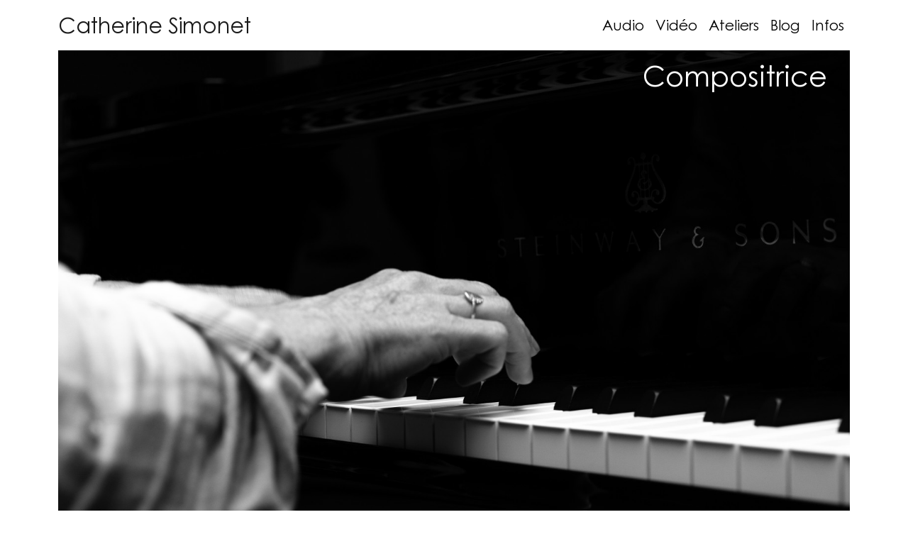

--- FILE ---
content_type: image/svg+xml
request_url: https://www.catherinesimonet.fr/app/themes/catherine-simonet/public/images/deezer-brands.svg?id=8dc898828a65c1528e44
body_size: -196
content:
<svg aria-hidden="true" focusable="false" data-prefix="fab" data-icon="deezer" class="svg-inline--fa fa-deezer fa-w-18" role="img" xmlns="http://www.w3.org/2000/svg" viewBox="0 0 576 512"><path fill="currentColor" d="M451.46,244.71H576V172H451.46Zm0-173.89v72.67H576V70.82Zm0,275.06H576V273.2H451.46ZM0,447.09H124.54V374.42H0Zm150.47,0H275V374.42H150.47Zm150.52,0H425.53V374.42H301Zm150.47,0H576V374.42H451.46ZM301,345.88H425.53V273.2H301Zm-150.52,0H275V273.2H150.47Zm0-101.17H275V172H150.47Z"></path></svg>

--- FILE ---
content_type: application/javascript; charset=utf-8
request_url: https://www.catherinesimonet.fr/app/themes/catherine-simonet/resources/scripts/FWDRAP-unminified.js
body_size: 158960
content:
/**
 * Royal Audio Player PACKAGED v6.0
 * Display object.
 *
 * @author Tibi - FWDesign [https://webdesign-flash.ro/]
 * Copyright © 2006 All Rights Reserved.
 */
(function (window){
	/*
	 * @ type values: div, img.
	 * @ positon values: relative, absolute.
	 * @ positon values: hidden.
	 * @ display values: block, inline-block, _s applies only if the position is relative.
	 */
	var FWDDisplayObject = function(type, position, overflow, display){

		'use strict';
		
		var _s = this;
		_s.listeners = {events_ar:[]};
		
		if(type == "div" || type == "img" || type == "canvas"){
			_s.type = type;	
		}else{
			throw Error("Type is not valid! " + type);
		}
	
		_s.children_ar = [];
		_s.position = position || "absolute";
		_s.overflow = overflow || "hidden";
		_s.display = display || "inline-block";
		_s.visible = true;
		_s.x = 0;
		_s.y = 0;
		_s.w = 0;
		_s.h = 0;
		_s.alpha = 1;
		_s.innerHTML = "";
		_s.opacityType = "";
		_s.isHtml5_bl = false;
		
		_s.hasTransform3d_bl =  FWDUtils.hasTransform3d;
		_s.hasTransform2d_bl =  FWDUtils.hasTransform2d;
		if(FWDUtils.isIE || (FWDUtils.isIE11 && !FWDUtils.isMobile)){
			_s.hasTransform3d_bl = false;
			_s.hasTransform2d_bl = false;
		} 

		_s.hasBeenSetSelectable_bl = false;
		

		//##############################//
		/* init */
		//#############################//
		_s.init = function(){
			_s.setScreen();
		};	
		

		//######################################//
		/* check if it supports transforms. */
		//######################################//
		_s.getTransform = function() {
		    var properties = ['transform', 'msTransform', 'WebkitTransform', 'MozTransform', 'OTransform'];
		    var p;
		    while (p = properties.shift()) {
		       if (typeof _s.screen.style[p] !== 'undefined') {
		            return p;
		       }
		    }
		    return false;
		};
		

		//######################################//
		/* set opacity type */
		//######################################//
		_s.getOpacityType = function(){
			var opacityType;
			if (typeof _s.screen.style.opacity != "undefined") {//ie9+ 
				opacityType = "opacity";
			}else{ //ie8
				opacityType = "filter";
			}
			return opacityType;
		};
		

		//######################################//
		/* setup main screen */
		//######################################//
		_s.setScreen = function(element){
			if(_s.type == "img" && element){
				_s.screen = element;
				_s.setMainProperties();
			}else{
				_s.screen = document.createElement(_s.type);
				_s.setMainProperties();
			}
		};

		
		//########################################//
		/* set main properties */
		//########################################//
		_s.setMainProperties = function(){
			
			_s.transform = _s.getTransform();
			_s.setPosition(_s.position);
			_s.setOverflow(_s.overflow);
			_s.opacityType = _s.getOpacityType();
			
			if(_s.opacityType == "opacity") _s.isHtml5_bl = true;
			
			if(_s.opacityType == "filter") _s.screen.style.filter = "inherit";
			_s.screen.style.left = "0px";
			_s.screen.style.top = "0px";
			_s.screen.style.margin = "0px";
			_s.screen.style.padding = "0px";
			_s.screen.style.maxWidth = "none";
			_s.screen.style.maxHeight = "none";
			_s.screen.style.border = "none";
			_s.screen.style.lineHeight = "1";
			_s.screen.style.backgroundColor = "transparent";
			_s.screen.style.backfaceVisibility = "hidden";
			_s.screen.style.webkitBackfaceVisibility = "hidden";
			_s.screen.style.MozBackfaceVisibility = "hidden";	
			_s.screen.style.MozImageRendering = "optimizeSpeed";	
			_s.screen.style.WebkitImageRendering = "optimizeSpeed";
			
			if(type == "img"){
				_s.setWidth(_s.screen.width);
				_s.setHeight(_s.screen.height);
			}
		};
			
		_s.setBackfaceVisibility =  function(){
			_s.screen.style.backfaceVisibility = "visible";
			_s.screen.style.webkitBackfaceVisibility = "visible";
			_s.screen.style.MozBackfaceVisibility = "visible";		
		};
		

		//###################################################//
		/* set / get various peoperties.*/
		//###################################################//
		_s.setSelectable = function(val){
			if(!val){
				_s.screen.style.userSelect = "none";
				_s.screen.style.MozUserSelect = "none";
				_s.screen.style.webkitUserSelect = "none";
				_s.screen.style.khtmlUserSelect = "none";
				_s.screen.style.oUserSelect = "none";
				_s.screen.style.msUserSelect = "none";
				_s.screen.msUserSelect = "none";
				_s.screen.ondragstart = function(e){return false;};
				_s.screen.onselectstart = function(){return false;};
				_s.screen.ontouchstart = function(){return false;};
				_s.screen.style.webkitTouchCallout='none';
				_s.hasBeenSetSelectable_bl = true;
			}
		};
		
		_s.getScreen = function(){
			return _s.screen;
		};
		
		_s.setVisible = function(val){
			_s.visible = val;
			if(_s.visible == true){
				_s.screen.style.visibility = "visible";
			}else{
				_s.screen.style.visibility = "hidden";
			}
		};
		
		_s.getVisible = function(){
			return _s.visible;
		};
			
		_s.setResizableSizeAfterParent = function(){
			_s.screen.style.width = "100%";
			_s.screen.style.height = "100%";
		};
		
		_s.getStyle = function(){
			return _s.screen.style;
		};
		
		_s.setOverflow = function(val){
			_s.overflow = val;
			_s.screen.style.overflow = _s.overflow;
		};
		
		_s.setPosition = function(val){
			_s.position = val;
			_s.screen.style.position = _s.position;
		};
		
		_s.setDisplay = function(val){
			_s.display = val;
			_s.screen.style.display = _s.display;
		};
		
		_s.setButtonMode = function(val){
			_s.buttonMode = val;
			if(_s.buttonMode ==  true){
				_s.screen.style.cursor = "pointer";
			}else{
				_s.screen.style.cursor = "default";
			}
		};
		
		_s.setBkColor = function(val){
			_s.screen.style.backgroundColor = val;
		};
		
		_s.setInnerHTML = function(val){
			_s.innerHTML = val;
			_s.screen.innerHTML = _s.innerHTML;
		};
		
		_s.getInnerHTML = function(){
			return _s.innerHTML;
		};
		
		_s.getRect = function(){
			return _s.screen.getBoundingClientRect();
		};
		
		_s.setAlpha = function(val){
			_s.alpha = val;
			if(_s.opacityType == "opacity"){
				_s.screen.style.opacity = _s.alpha;
			}else if(_s.opacityType == "filter"){
				_s.screen.style.filter = "alpha(opacity=" + _s.alpha * 100 + ")";
				_s.screen.style.filter = "progid:DXImageTransform.Microsoft.Alpha(Opacity=" + Math.round(_s.alpha * 100) + ")";
			}
		};
		
		_s.getAlpha = function(){
			return _s.alpha;
		};
		
		_s.getRect = function(){
			return _s.screen.getBoundingClientRect();
		};
		
		_s.getGlobalX = function(){
			return _s.getRect().left;
		};
		
		_s.getGlobalY = function(){
			return _s.getRect().top;
		};
		
		_s.setX = function(val){
			_s.x = val;
			if(_s.hasTransform3d_bl){
				_s.screen.style[_s.transform] = 'translate3d(' + _s.x + 'px,' + _s.y + 'px,0)';
			}else if(_s.hasTransform2d_bl){
				_s.screen.style[_s.transform] = 'translate(' + _s.x + 'px,' + _s.y + 'px)';
			}else{
				_s.screen.style.left = _s.x + "px";
			}
		};
		
		_s.getX = function(){
			return  _s.x;
		};
		
		_s.setY = function(val){
			_s.y = val;
			if(_s.hasTransform3d_bl){
				_s.screen.style[_s.transform] = 'translate3d(' + _s.x + 'px,' + _s.y + 'px,0)';	
			}else if(_s.hasTransform2d_bl){
				_s.screen.style[_s.transform] = 'translate(' + _s.x + 'px,' + _s.y + 'px)';
			}else{
				_s.screen.style.top = _s.y + "px";
			}
		};
		
		_s.getY = function(){
			return  _s.y;
		};
		
		_s.setWidth = function(val){
			_s.w = val;
			if(_s.type == "img"){
				_s.screen.width = _s.w;
				_s.screen.style.width = _s.w + "px";
			}else{
				_s.screen.style.width = _s.w + "px";
			}
		
		};
		
		_s.getWidth = function(){
			if(_s.type == "div"){
				if(_s.screen.offsetWidth != 0) return  _s.screen.offsetWidth;
				return _s.w;
			}else if(_s.type == "img"){
				if(_s.screen.offsetWidth != 0) return  _s.screen.offsetWidth;
				if(_s.screen.width != 0) return  _s.screen.width;
				return _s._w;
			}else if( _s.type == "canvas"){
				if(_s.screen.offsetWidth != 0) return  _s.screen.offsetWidth;
				return _s.w;
			}
		};
		
		_s.setHeight = function(val){
			_s.h = val;
			if(_s.type == "img"){
				_s.screen.height = _s.h;
				_s.screen.style.height = _s.h + "px";
			}else{
				_s.screen.style.height = _s.h + "px";
			}
		};
		
		_s.getHeight = function(){
			if(_s.type == "div"){
				if(_s.screen.offsetHeight != 0) return  _s.screen.offsetHeight;
				return _s.h;
			}else if(_s.type == "img"){
				if(_s.screen.offsetHeight != 0) return  _s.screen.offsetHeight;
				if(_s.screen.height != 0) return  _s.screen.height;
				return _s.h;
			}else if(_s.type == "canvas"){
				if(_s.screen.offsetHeight != 0) return  _s.screen.offsetHeight;
				return _s.h;
			}
		};
		

		//#####################################//
		/* DOM list */
		//#####################################//
		_s.addChild = function(e){
			if(_s.contains(e)){	
				_s.children_ar.splice(FWDUtils.indexOfArray(_s.children_ar, e), 1);
				_s.children_ar.push(e);
				_s.screen.appendChild(e.screen);
			}else{
				_s.children_ar.push(e);
				_s.screen.appendChild(e.screen);
			}
		};
		
		_s.removeChild = function(e){
			if(_s.contains(e)){
				_s.children_ar.splice(FWDUtils.indexOfArray(_s.children_ar, e), 1);
				_s.screen.removeChild(e.screen);
			}else{
				throw Error("##removeChild()## Child dose't exist, it can't be removed!");
			};
		};
		
		_s.contains = function(e){
			if(FWDUtils.indexOfArray(_s.children_ar, e) == -1){
				return false;
			}else{
				return true;
			}
		};
		
		_s.addChildAt = function(e, index){
			if(_s.getNumChildren() == 0){
				_s.children_ar.push(e);
				_s.screen.appendChild(e.screen);
			}else if(index == 1){
				_s.screen.insertBefore(e.screen, _s.children_ar[0].screen);
				_s.screen.insertBefore(_s.children_ar[0].screen, e.screen);	
				if(_s.contains(e)){
					_s.children_ar.splice(FWDUtils.indexOfArray(_s.children_ar, e), 1, e);
				}else{
					_s.children_ar.splice(FWDUtils.indexOfArray(_s.children_ar, e), 0, e);
				}
			}else{
				if(index < 0  || index > _s.getNumChildren() -1) throw Error("##getChildAt()## Index out of bounds!");
				
				_s.screen.insertBefore(e.screen, _s.children_ar[index].screen);
				if(_s.contains(e)){
					_s.children_ar.splice(FWDUtils.indexOfArray(_s.children_ar, e), 1, e);
				}else{
					_s.children_ar.splice(FWDUtils.indexOfArray(_s.children_ar, e), 0, e);
				}
			}
		};
		
		_s.getChildAt = function(index){
			if(index < 0  || index > _s.getNumChildren() -1) throw Error("##getChildAt()## Index out of bounds!");
			if(_s.getNumChildren() == 0) throw Errror("##getChildAt## Child dose not exist!");
			return _s.children_ar[index];
		};
		
		_s.removeChildAtZero = function(){
			_s.screen.removeChild(_s.children_ar[0].screen);
			_s.children_ar.shift();
		};
		
		_s.getNumChildren = function(){
			return _s.children_ar.length;
		};
		
		
		//################################//
		/* event dispatcher */
		//#################################//
		_s.addListener = function (type, listener){
	    	
	    	if(type == undefined) throw Error("type is required.");
	    	if(typeof type === "object") throw Error("type must be of type String.");
	    	if(typeof listener != "function") throw Error("listener must be of type Function.");
	    	
	    	
	        var event = {};
	        event.type = type;
	        event.listener = listener;
	        event.target = _s;
	        _s.listeners.events_ar.push(event);
	    };
	    
	    _s.dispatchEvent = function(type, props){
	    	if(_s.listeners == null) return;
	    	if(type == undefined) throw Error("type is required.");
	    	if(typeof type === "object") throw Error("type must be of type String.");
	    	
	        for (var i=0, len=_s.listeners.events_ar.length; i < len; i++){
	        	if(_s.listeners.events_ar[i].target === _s && _s.listeners.events_ar[i].type === type){		
	    	        if(props){
	    	        	for(var prop in props){
	    	        		_s.listeners.events_ar[i][prop] = props[prop];
	    	        	}
	    	        }
	        		_s.listeners.events_ar[i].listener.call(_s, _s.listeners.events_ar[i]);
	        	}
	        }
	    };
	    
	    _s.removeListener = function(type, listener){
	    	
	    	if(type == undefined) throw Error("type is required.");
	    	if(typeof type === "object") throw Error("type must be of type String.");
	    	if(typeof listener != "function") throw Error("listener must be of type Function." + type);
	    	
	        for (var i=0, len=_s.listeners.events_ar.length; i < len; i++){
	        	if(_s.listeners.events_ar[i].target === _s 
	        			&& _s.listeners.events_ar[i].type === type
	        			&& _s.listeners.events_ar[i].listener ===  listener
	        	){
	        		_s.listeners.events_ar.splice(i,1);
	        		break;
	        	}
	        }  
	    };
	    

	    //###########################################//
	    /* destroy methods*/
	    //###########################################//
		_s.disposeImage = function(){
			if(_s.type == "img") _s.screen.src = null;
		};
		
		
		_s.destroy = function(){
		
			if(_s.hasBeenSetSelectable_bl){
				_s.screen.ondragstart = null;
				_s.screen.onselectstart = null;
				_s.screen.ontouchstart = null;
			};
			
			_s.screen.removeAttribute("style");
			
			//destroy properties
			_s.listeners = [];
			_s.listeners = null;
			_s.children_ar = [];
			_s.children_ar = null;
			_s.style = null;
			_s.screen = null;
			_s.transform = null;
			_s.position = null;
			_s.overflow = null;
			_s.display = null;
			_s.visible = null;
			_s.buttonMode = null;
			_s.x = null;
			_s.y = null;
			_s.w = null;
			_s.h = null;
			_s.rect = null;
			_s.alpha = null;
			_s.innerHTML = null;
			_s.opacityType = null;
			_s.isHtml5_bl = null;
		
			_s.hasTransform3d_bl = null;
			_s.hasTransform2d_bl = null;
			_s = null;
		};
		
	    /* init */
		_s.init();
	};
	
	window.FWDDisplayObject = FWDDisplayObject;
}(window));/**
 * Royal Audio Player PACKAGED v6.0
 * Event dispatcher.
 *
 * @author Tibi - FWDesign [https://webdesign-flash.ro/]
 * Copyright © 2006 All Rights Reserved.
 */
(function (){
	
	var FWDEventDispatcher = function (){

		'use strict';
		
	    this.listeners = {events_ar:[]};
	     
	    this.addListener = function (type, listener){
	    	
	    	if(type == undefined) throw Error("type is required.");
	    	if(typeof type === "object") throw Error("type must be of type String.");
	    	if(typeof listener != "function") throw Error("listener must be of type Function.");
	    	
	    	
	        var event = {};
	        event.type = type;
	        event.listener = listener;
	        event.target = this;
	        this.listeners.events_ar.push(event);
	    };
	    
	    this.dispatchEvent = function(type, props){
	    	if(this.listeners == null) return;
	    	if(type == undefined) throw Error("type is required.");
	    	if(typeof type === "object") throw Error("type must be of type String.");
	    	
	        for (var i=0, len=this.listeners.events_ar.length; i < len; i++){
	        	if(this.listeners.events_ar[i].target === this && this.listeners.events_ar[i].type === type){		
	    	        if(props){
	    	        	for(var prop in props){
	    	        		this.listeners.events_ar[i][prop] = props[prop];
	    	        	}
	    	        }
	        		this.listeners.events_ar[i].listener.call(this, this.listeners.events_ar[i]);
	        	}
	        }
	    };
	    
	   this.removeListener = function(type, listener){
	    	
	    	if(type == undefined) throw Error("type is required.");
	    	if(typeof type === "object") throw Error("type must be of type String.");
	    	if(typeof listener != "function") throw Error("listener must be of type Function." + type);
	    	
	        for (var i=0, len=this.listeners.events_ar.length; i < len; i++){
	        	if(this.listeners.events_ar[i].target === this 
	        			&& this.listeners.events_ar[i].type === type
	        			&& this.listeners.events_ar[i].listener ===  listener
	        	){
	        		this.listeners.events_ar.splice(i,1);
	        		break;
	        	}
	        }  
	    };
	    
	    /* destroy */
	    this.destroy = function(){
	    	this.listeners = null;
	    	
	    	this.addListener = null;
		    this.dispatchEvent = null;
		    this.removeListener = null;
	    };
	    
	};	
	
	window.FWDEventDispatcher = FWDEventDispatcher;
}(window));/**
 * Royal Audio Player PACKAGED v6.0
 * Main class.
 *
 * @author Tibi - FWDesign [https://webdesign-flash.ro/]
 * Copyright © 2006 All Rights Reserved.
 */
(function (window){
	
	var FWDRAP = function(props){

		'use strict';
		
		var _s = this;
		_s.listeners = {events_ar:[]};
		FWDRAP.instaces_ar.push(_s);
		
		_s.mainFolderPath_str = props.mainFolderPath;
		if((_s.mainFolderPath_str.lastIndexOf("/") + 1) != _s.mainFolderPath_str.length){
			_s.mainFolderPath_str += "/";
		}
		
		_s.skinPath_str = props.skinPath;
		if((_s.skinPath_str.lastIndexOf("/") + 1) != _s.skinPath_str.length){
			_s.skinPath_str += "/";
		}
		
		_s.warningIconPath_str = _s.mainFolderPath_str + _s.skinPath_str + "warningIcon.png";
		
		_s.useYoutube_bl = props.useYoutube || "no"; 
		_s.useYoutube_bl = _s.useYoutube_bl == "yes" ? true : false;
		
		_s.useVideo_bl = props.useVideo || "no"; 
		_s.useVideo_bl = _s.useVideo_bl == "yes" ? true : false;
		
		_s.instanceName_str = props.instanceName;
		if(!_s.instanceName_str){
			alert("FWDRAP instance name is requires please make sure that the instanceName parameter exsists and it's value is uinique.");
			return;
		}
		
		if(window[_s.instanceName_str]){
			alert("FWDRAP instance name " + _s.instanceName_str +  " is already defined and contains a different instance reference, set a different instance name.");
			return;
		}else{
			window[_s.instanceName_str] = _s;
		}
		
		if(document.cookie.indexOf("FWDRAP=" + _s.instanceName_str) != -1 && !_s.isMbl) return;
		
		FWDRAP.instaces_ar.push(_s);	
	
		/* Init */
		_s.init = function(){
		
			FWDTweenLite .ticker.useRAF(false);
			_s.props_obj = props;
			 
		
			if(!_s.props_obj){
				alert("FWDRAP constructor properties object is not defined!");
				return;
			}
			
			_s.useOnlyAPI_bl = _s.props_obj.useOnlyAPI; 
			_s.useOnlyAPI_bl = _s.useOnlyAPI_bl == "yes" ? true : false;
			
			if(!_s.props_obj.parentId && !_s.useOnlyAPI_bl){		
				alert("Property parentId is not defined in the FWDRAP constructor, _s property represents the div id into which the megazoom is added as a child!");
				return;
			}
			
			if(!FWDRAPUtils.getChildById(_s.props_obj.parentId) && !_s.useOnlyAPI_bl){
				alert("FWDRAP holder div is not found, please make sure that the div exsists and the id is correct! " + _s.props_obj.parentId);
				return;
			}

			_s.stageContainer = FWDRAPUtils.getChildById(_s.props_obj.parentId);
			
			_s.popupWindowBackgroundColor = _s.props_obj.popupWindowBackgroundColor || "#000000";
			
			_s.prevCatId = -1;
			_s.catId = -1;
			_s.id = -1;
			_s.prevId = -1;
			_s.lastPercentPlayed = 0;
			_s.totalAudio = 0;
			_s.sW = 0;
			_s.sH = 0;
			_s.maxWidth = _s.props_obj.maxWidth || 2000;
			_s.maxHeight = 0;
			_s.popupWindowWidth = _s.props_obj.popupWindowWidth || 500;
			_s.popupWindowHeight = _s.props_obj.popupWindowHeight || 400;
		
			_s.hasOpenedInPopup_bl = false;
			_s.isAPIReady_bl = false;
			_s.isPlaylistLoaded_bl = false;
			_s.isFlashScreenReady_bl = false;
			_s.orintationChangeComplete_bl = true;
			_s.useDeepLinking_bl = _s.props_obj.useDeepLinking;
			_s.useDeepLinking_bl = _s.useDeepLinking_bl == "yes" ? true : false;
			_s.openInPopup_bl = false;
			
			_s.initializeOnlyWhenVisible_bl = _s.props_obj.initializeOnlyWhenVisible; 
			_s.initializeOnlyWhenVisible_bl = _s.initializeOnlyWhenVisible_bl == "yes" ? true : false;
			
			setTimeout(function(){
				
				try{
					if(window.opener 
						&& window.opener.openedPlayerInstance 
						&& window.opener.openedPlayerInstance == _s.instanceName_str){
						_s.openInPopup_bl = true;
						_s.popupWindow = window.opener[_s.instanceName_str];
						window.opener[_s.instanceName_str].removeAndDisablePlayer();
					}else{
						if(window.opener 
						&& window.opener.openedPlayerInstance 
						&& window.opener.openedPlayerInstance != _s.instanceName_str){
							return;
						}
					}
				}catch(e){}
				
				
				_s.isMbl = FWDRAPUtils.isMobile;
				_s.hasPointerEvent_bl = FWDRAPUtils.hasPointerEvent;
				_s.setupmain_do();
				_s.startResizeHandler();
				
				if(_s.initializeOnlyWhenVisible_bl){
					window.addEventListener("scroll", _s.onInitlalizeScrollHandler);
					_s.initTimer_to = setTimeout(_s.onInitlalizeScrollHandler, 500);
				}else{
					_s.setupPlayer();
				}
				
			}, 49);
			
			_s.googleAnalyticsTrackingCode = _s.props_obj.googleAnalyticsTrackingCode; 
			if(!window["ga"] && _s.googleAnalyticsTrackingCode){
				(function(i,s,o,g,r,a,m){i['GoogleAnalyticsObject']=r;i[r]=i[r]||function(){
				(i[r].q=i[r].q||[]).push(arguments)},i[r].l=1*new Date();a=s.createElement(o),
				m=s.getElementsByTagName(o)[0];a.async=1;a.src=g;m.parentNode.insertBefore(a,m)
				})(window,document,'script','https://www.google-analytics.com/analytics.js','ga');

				ga('create', _s.googleAnalyticsTrackingCode, 'auto');
				ga('send', 'pageview');
			}else if(window["ga"] && _s.googleAnalyticsTrackingCode){
				ga('create', _s.googleAnalyticsTrackingCode, 'auto');
				ga('send', 'pageview');
			}
			
		};
		
		_s.onInitlalizeScrollHandler = function(){
			
			var scrollOffsets = FWDRAPUtils.getScrollOffsets();
			_s.pageXOffset = scrollOffsets.x;
			_s.pageYOffset = scrollOffsets.y;
			
			if(_s.main_do.getRect().top >= -_s.sH && _s.main_do.getRect().top < _s.ws.h){
				window.removeEventListener("scroll", _s.onInitlalizeScrollHandler);
				_s.setupPlayer();
			}
		};
		
		_s.setupPlayer = function(){
			clearTimeout(_s.initTimer_to);
			_s.setupInfo();
			_s.setupData();
		}
		
		_s.popup = function(){
			if(_s.popupWindow && !_s.popupWindow.closed) return
			var myWindow;
			var left = (screen.width/2)-(_s.popupWindowWidth/2);
			var top = (screen.height/2)-(_s.popupWindowHeight/2);
			var loc = "no";
			if(FWDRAPUtils.isSafari) loc = "yes";
			
			try{
				if(FWDRAPUtils.isMobile){
					_s.popupWindow = window.open(location.href);
				}else{
					_s.popupWindow = window.open(location.href,"",'location='+loc+', width='+_s.popupWindowWidth+', height='+_s.popupWindowHeight+', top='+top+', left='+left);
				}
				
				if(_s.popupWindow){
					_s.stageContainer.style.display = "none";
					if(_s.preloader_do) _s.preloader_do.hide(false);
					_s._d.closeData();
					_s.stop();
					window.openedPlayerInstance = _s.instanceName_str;
					_s.hasOpenedInPopup_bl = true;
					_s.isAPIReady_bl = false;
				}
				_s.stopResizeHandler();
				_s.dispatchEvent(FWDRAP.POPUP);
			}catch(e){
			}
		};
		
		
		_s.removeAndDisablePlayer = function(){
			try{
				_s.stageContainer.style.display = "none";
			}catch(e){}
		};
		

		//#############################################//
		/* setup main do */
		//#############################################//
		_s.setupmain_do = function(){
			_s.main_do = new FWDRAPDisplayObject("div", "relative");
			_s.main_do.getStyle().msTouchAction = "none";
			_s.main_do.getStyle().webkitTapHighlightColor = "rgba(0, 0, 0, 0)";
			_s.main_do.setBackfaceVisibility();
			_s.main_do.setOverflow("visible");
			if(!FWDRAPUtils.isMobile || (FWDRAPUtils.isMobile && FWDRAPUtils.hasPointerEvent)) _s.main_do.setSelectable(false);
			
			if(_s.openInPopup_bl){
				if(!FWDRAPUtils.isIEAndLessThen9) document.getElementsByTagName("body")[0].style.display = "none";
				document.documentElement.appendChild(_s.main_do.screen);
				_s.main_do.setPosition("fixed");
				_s.main_do.getStyle().zIndex = "2147483646";
				document.documentElement.style.overflow = "hidden";
				document.documentElement.style.backgroundColor = _s.popupWindowBackgroundColor;	
				_s.main_do.setBkColor(_s.popupWindowBackgroundColor);
				_s.main_do.getStyle().width = "100%";
				_s.main_do.setHeight(3000);
			}else{
				_s.stageContainer.style.overflow = "visible";
				_s.stageContainer.appendChild(_s.main_do.screen);
			}
		};
		

		//#############################################//
		/* setup info_do */
		//#############################################//
		_s.setupInfo = function(){
			FWDRAPInfo.setPrototype();
			_s.info_do = new FWDRAPInfo(_s, _s.warningIconPath_str);
		};	
		

		//#############################################//
		/* resize handler */
		//#############################################//
		_s.startResizeHandler = function(){
			if(window.addEventListener){
				window.addEventListener("resize", _s.onResizeHandler);
			}else if(window.attachEvent){
				window.attachEvent("onresize", _s.onResizeHandler);
			}
			_s.onResizeHandler(true);
			_s.resizeHandlerId_to = setTimeout(function(){_s.resizeHandler(true);}, 50);
		};
		
		_s.stopResizeHandler = function(){
			clearTimeout(_s.resizeHandlerId_to);
			clearTimeout(_s.resizeHandler2Id_to);
			clearTimeout(_s.orientationChangeId_to);
			if(window.removeEventListener){
				window.removeEventListener("resize", _s.onResizeHandler);
			}else if(window.detachEvent){
				window.detachEvent("onresize", _s.onResizeHandler);
			}	
		};
		
		_s.onResizeHandler = function(e){
			_s.resizeHandler();
			clearTimeout(_s.resizeHandler2Id_to);
			_s.resizeHandler2Id_to = setTimeout(function(){_s.resizeHandler();}, 300);
		};
		
		_s.resizeHandler = function(overwrite){
			
			_s.ws = FWDRAPUtils.getViewportSize();
			
			if(!_s.openInPopup_bl){
				_s.stageContainer.style.width = "100%";
				if(_s.stageContainer.offsetWidth > _s.maxWidth && !_s.openInPopup_bl){
					_s.stageContainer.style.width = _s.maxWidth + "px";
				}
				_s.sW = _s.stageContainer.offsetWidth;
				if(_s.controller_do) _s.maxHeight = _s.controller_do.h;
				
				_s.sH = _s.maxHeight;
				_s.main_do.setWidth(_s.sW);
			}else{
				_s.sW = _s.ws.w;
				if(_s.controller_do){
					_s.sH = _s.controller_do.sH;
				}
			}
			
			if(_s.preloader_do) _s.positionPreloader();
			if(_s.controller_do) _s.controller_do.resizeAndPosition(overwrite);
			if(_s.categories_do) _s.categories_do.resizeAndPosition();
			if(_s.playlist_do) _s.playlist_do.resizeAndPosition();
			if(_s.info_do && _s.info_do.isShowed_bl) _s.info_do.positionAndResize();
			if(_s.shareWindow_do && _s.shareWindow_do.isShowed_bl) _s.shareWindow_do.positionAndResize();
			if(_s.passWindow_do && _s.passWindow_do.isShowed_bl) _s.passWindow_do.positionAndResize();
			if(_s.lgdWindow_do && _s.lgdWindow_do.isShowed_bl) _s.lgdWindow_do.positionAndResize();
			if(_s.playbackRateWindow_do && _s.playbackRateWindow_do.isShowed_bl) _s.playbackRateWindow_do.positionAndResize();
			if(_s.atb_do && _s.atb_do.isShowed_bl) _s.atb_do.positionAndResize();

			_s.positionVideoHolder();
			
			if(_s._d && !overwrite){
				_s.setStageContainerHeight(false);
			}else{
				_s.setStageContainerHeight(true);
			}
		};

		
		//#############################################//
		/* resize main container */
		//#############################################//
		_s.setStageContainerHeight = function(animate){
			
			if(!_s.controller_do){
				if(!_s.openInPopup_bl){
					if(_s.sH){
						_s.main_do.setHeight(_s.sH);
						_s.stageContainer.style.height = _s.sH + "px";
					}
				}
				return;
			}
			
			if(_s.openInPopup_bl){
				if(!_s.ws) _s.ws = FWDRAPUtils.getViewportSize();
				
				_s.sW = _s.ws.w;
				_s.main_do.setX(0);
				_s.main_do.setY(0);
				_s.main_do.getStyle().width = "100%";
				
				_s.main_do.setHeight(3000);
				_s.controller_do.setX(0);
				FWDAnimation.killTweensOf(_s.controller_do);
				
				if(!_s.isFullScreen_bl) _s.controller_do.setY(0);
				_s.controller_do.setX(0);
				
				if(!_s.isFullScreen_bl) _s.controller_do.setY(0);
				_s.controller_do.setX(0);
			
				if(_s.playlist_do){
					FWDAnimation.killTweensOf(_s.playlist_do);
					_s.playlist_do.setX(0);
					
					_s.playlist_do.setY(_s.controller_do.h);	
					
					_s.playlist_do.setX(0);
					_s.playlist_do.setY(_s.controller_do.h);
				}
				return;
			}
			
			if(_s.playlist_do && _s.playlist_do.isShowed_bl){
				_s.maxHeight += _s.playlist_do.h;
			}
			if(_s.playlist_do) _s.playlist_do.setY(_s.controller_do.h);
		
			FWDAnimation.killTweensOf(_s.stageContainer);
			if(animate){
				if(_s.playlist_do){
					if(_s.playlist_do.isShowed_bl){
						_s.main_do.setHeight(_s.controller_do.h + _s.playlist_do.h);
						FWDAnimation.to(_s.stageContainer, .8, {css:{height:_s.controller_do.h + _s.playlist_do.h}, ease:Expo.easeInOut});
					}else{
						_s.main_do.setHeight(_s.controller_do.h);
						FWDAnimation.to(_s.stageContainer, .8, {css:{height:_s.controller_do.h}, ease:Expo.easeInOut});
					}
				}else{
					_s.main_do.setHeight(_s.controller_do.h);
					FWDAnimation.to(_s.stageContainer, .8, {css:{height:_s.controller_do.h}, ease:Expo.easeInOut});
				}
				
			}else{
				if(_s.playlist_do){
					if(_s.playlist_do.isShowed_bl){
						_s.main_do.setHeight(_s.controller_do.h + _s.playlist_do.h);
						_s.stageContainer.style.height = (_s.controller_do.h + _s.playlist_do.h) + "px";
					}else{
						_s.main_do.setHeight(_s.controller_do.h);
						_s.stageContainer.style.height = (_s.controller_do.h) + "px";
					}
				}else{
					_s.main_do.setHeight(_s.controller_do.h);
					_s.stageContainer.style.height = _s.controller_do.h + "px";
				}
			}	
		};

		
		//#############################################//
		/* setup context menu */
		//#############################################//
		_s.setupContextMenu = function(){
			_s.customContextMenu_do = new FWDRAPContextMenu(_s.main_do, _s._d.rightClickContextMenu_str);
		};
		

		//#############################################//
		/* Setup main instances */
		//#############################################//
		_s.setupMainInstances = function(){
			if(_s.controller_do) return;
			_s.setupAudioScreen();
			_s.setupController();
			if(_s.useYoutube_bl || _s.useVideo_bl){
				_s.setupVideosHolder();
				_s.setupHider();
			}
			if(_s.useYoutube_bl) _s.setupYoutubePlayer();
			if(_s.useVideo_bl) _s.setupVideoScreen();
			if(_s._d.showShareButton_bl) _s.setupShareWindow();
			if(_s._d.showPlaybackRateButton_bl) _s.setupPlaybackRateWindow();
			_s.setupPasswordWindow();
			_s.setupLoggedInWindow();
			if(_s._d.showPlaylistsButtonAndPlaylists_bl) _s.setupCategories();
			if(_s._d.showPlayListButtonAndPlaylist_bl) _s.setupPlaylist();
			_s.controller_do.resizeAndPosition();
			if(_s._d.addKeyboardSupport_bl) _s.addKeyboardSupport();
		};
		

		//######################################//
		/* Add keyboard support */
		//######################################//
		_s.addKeyboardSupport = function(){
			document.addEventListener("keydown",  _s.onKeyDownHandler);	
			document.addEventListener("keyup",  _s.onKeyUpHandler);	
		};
		
		_s.onKeyDownHandler = function(e){

			if(_s.isSpaceDown_bl || !_s.hasStartedToPlay_bl || FWDRAP.isSearchedFocused_bl) return;
			_s.isSpaceDown_bl = true;
			if(e.preventDefault) e.preventDefault();

			//pause
			if(_s != FWDRAP.keyboardCurInstance) return
			if (e.keyCode == 32){
				
				if(_s.audioType_str == FWDRAP.YOUTUBE){
					if(!_s.ytb_do.isSafeToBeControlled_bl) return;
					_s.ytb_do.togglePlayPause();
				}else if((_s.audioType_str == FWDRAP.VIDEO || _s.audioType_str == FWDRAP.HLS)  && _s.videoScreen_do){
					if(!_s.videoScreen_do.isSafeToBeControlled_bl) return;
					if(_s.videoScreen_do) _s.videoScreen_do.togglePlayPause();
				}else{
					if(!_s.audioScreen_do.isSafeToBeControlled_bl) return;
					_s.audioScreen_do.togglePlayPause();
				}
				if(e.preventDefault) e.preventDefault();
				return false;
			}else if (e.keyCode == 77){
				if(_s.volume != 0) _s.lastVolume = _s.volume;
				if(_s.volume != 0){
					_s.volume = 0;
				}else{
					_s.volume = _s.lastVolume;
				}
				_s.setVolume(_s.volume);
			}else if (e.keyCode == 38){
				_s.volume += .1;
				if(_s.volume > 1) _s.volume = 1;
				_s.setVolume(_s.volume);
			}else if (e.keyCode == 40){
				_s.volume -= .1;
				if(_s.volume < 0) _s.volume = 0;
				_s.setVolume(_s.volume);
			}else if (e.keyCode == 77){
				if(_s.volume < 0) _s.volume = 0;
				_s.setVolume(_s.volume);
			}else if (e.keyCode == 39 && !_s.isAdd_bl){
				var curTime = _s.getCurrentTime();
				if(curTime.length == 5) curTime = "00:" + curTime;
				if(curTime.length == 7) curTime = "0" + curTime;
				curTime = FWDRAPUtils.getSecondsFromString(curTime);
				curTime += 5;
				curTime = FWDRAPUtils.formatTime(curTime);
				if(curTime.length == 5) curTime = "00:" + curTime;
				if(curTime.length == 7) curTime = "0" + curTime;
				
				_s.scrubbAtTime(curTime);
			}else if (e.keyCode == 37 && !_s.isAdd_bl){
				var curTime = _s.getCurrentTime();
				if(curTime.length == 5) curTime = "00:" + curTime;
				if(curTime.length == 7) curTime = "0" + curTime;
				curTime = FWDRAPUtils.getSecondsFromString(curTime);
				curTime -= 5;
				curTime = FWDRAPUtils.formatTime(curTime);
				if(curTime.length == 5) curTime = "00:" + curTime;
				if(curTime.length == 7) curTime = "0" + curTime;
				_s.scrubbAtTime(curTime);
			}
		};
		
		_s.onKeyUpHandler = function(e){
			_s.isSpaceDown_bl = false;
		};


		//##########################################//
		/* Setup embed window */
		//##########################################//
		_s.setupLoggedInWindow = function(){
			FWDRAPPassword.setPrototype();
			_s.lgdWindow_do = new FWDRAPPassword(_s._d, _s, true);
		};

		
		//##########################################//
		/* Setup embed window */
		//##########################################//
		_s.setupPasswordWindow = function(){
			FWDRAPPassword.setPrototype();
			_s.passWindow_do = new FWDRAPPassword(_s._d, _s);
			_s.passWindow_do.addListener(FWDRAPPassword.CORRECT, _s.passordCorrect);
		};
		
		_s.passordCorrect = function(){
			_s.passWindow_do.hide();
			_s.hasPassedPassowrd_bl = true;
			_s.play();
		}
		

		//###############################################//
		/* Setup click screen */
		//###############################################//
		_s.setupClickScreen = function(){
			_s.dumyClick_do = new FWDRAPDisplayObject("div");
			_s.dumyClick_do.getStyle().width = "100%";
			_s.dumyClick_do.getStyle().height = "100%";
			if(FWDRAPUtils.isIE){
				_s.dumyClick_do.setBkColor("#00FF00");
				_s.dumyClick_do.setAlpha(.00001);
			}
			if(_s.dumyClick_do.screen.addEventListener){
				_s.dumyClick_do.screen.addEventListener("click", _s.playPauseClickHandler);
			}else if(_s.dumyClick_do.screen.attachEvent){
				_s.dumyClick_do.screen.attachEvent("onclick", _s.playPauseClickHandler);
			}
		};
		
		_s.playPauseClickHandler = function(e){
			if(e.button == 2) return;
			
			if(_s.disableClick_bl) return;
			_s.firstTapPlaying_bl = _s.isPlaying_bl;
			
			FWDRAP.keyboardCurInstance = _s;
			
			if(_s.audioType_str == FWDRAP.YOUTUBE){
				_s.ytb_do.togglePlayPause();
			}else if(_s.audioType_str == FWDRAP.VIDEO){
				if(_s.videoScreen_do) _s.videoScreen_do.togglePlayPause();
			}
		};
		

		//########################################//
		/* add double click and tap support */
		//########################################//
		_s.addDoubleClickSupport = function(){	
			if(!_s.isMbl && _s.dumyClick_do.screen.addEventListener){
				_s.dumyClick_do.screen.addEventListener("mousedown", _s.onFirstDown);
				if(FWDRAPUtils.isIEWebKit) _s.dumyClick_do.screen.addEventListener("dblclick", _s.onSecondDown);
			}else if(_s.isMbl){
				_s.dumyClick_do.screen.addEventListener("touchstart", _s.onFirstDown);
			}else if(_s.dumyClick_do.screen.addEventListener){
				_s.dumyClick_do.screen.addEventListener("mousedown", _s.onFirstDown);
			}
		};
		
		_s.onFirstDown = function(e){
			if(e.button == 2) return;
			if(_s.isFullscreen_bl && e.preventDefault) e.preventDefault();
			var viewportMouseCoordinates = FWDRAPUtils.getViewportMouseCoordinates(e);
			_s.firstTapX = viewportMouseCoordinates.screenX;
			_s.firstTapY = viewportMouseCoordinates.screenY;
			
			_s.firstTapPlaying_bl = _s.isPlaying_bl;
			
			if(FWDRAPUtils.isIEWebKit) return;
			
			if(_s.isMbl){
				_s.dumyClick_do.screen.addEventListener("touchstart", _s.onSecondDown);
				_s.dumyClick_do.screen.removeEventListener("touchstart", _s.onFirstDown);
			}else{
				if(_s.dumyClick_do.screen.addEventListener){
					_s.dumyClick_do.screen.addEventListener("mousedown", _s.onSecondDown);
					_s.dumyClick_do.screen.removeEventListener("mousedown", _s.onFirstDown);
				}
			}
			clearTimeout(_s.secondTapId_to);
			_s.secondTapId_to = setTimeout(_s.doubleTapExpired, 250);
		};
		
		_s.doubleTapExpired = function(){
			clearTimeout(_s.secondTapId_to);
			if(_s.isMbl){
				_s.dumyClick_do.screen.removeEventListener("touchstart", _s.onSecondDown);
				_s.dumyClick_do.screen.addEventListener("touchstart", _s.onFirstDown);
			}else{
				if(_s.dumyClick_do.screen.addEventListener){
					_s.dumyClick_do.screen.removeEventListener("mousedown", _s.onSecondDown);
					_s.dumyClick_do.screen.addEventListener("mousedown", _s.onFirstDown);
				}
			}
		};
		
		_s.onSecondDown = function(e){
			if(e.preventDefault) e.preventDefault();
			var viewportMouseCoordinates = FWDRAPUtils.getViewportMouseCoordinates(e);
			var dx;
			var dy;
			
			if(FWDRAPUtils.isIEWebKit) _s.firstTapPlaying_bl = _s.isPlaying_bl;

			if(e.touches && e.touches.length != 1) return;
			dx = Math.abs(viewportMouseCoordinates.screenX - _s.firstTapX);   
			dy = Math.abs(viewportMouseCoordinates.screenY - _s.firstTapY); 
		
			if(_s.isMbl && (dx > 10 || dy > 10)){
				return;
			}else if(!_s.isMbl && (dx > 2 || dy > 2)){
				return
			}
			_s.switchFullScreenOnDoubleClick();
			
			if(!FWDRAPUtils.isIEWebKit){
				if(_s.firstTapPlaying_bl){
					_s.play();
				}else{
					_s.pause();
				}
			}
		};
		
		_s.switchFullScreenOnDoubleClick = function(){
			_s.disableClick();
			if(!_s.isFullScreen_bl){
				_s.goFullScreen();
			}else{
				_s.goNormalScreen();
			}
		};

		
		//####################################//
		/* Setup hider */
		//####################################//
		_s.setupHider = function(){
			FWDRAPHider.setPrototype();
			_s.hider = new FWDRAPHider(_s.main_do, _s.controller_do.videoControllerHolder_do, 2000);
			_s.hider.addListener(FWDRAPHider.SHOW, _s.hiderShowHandler);
			_s.hider.addListener(FWDRAPHider.HIDE, _s.hiderHideHandler);
			_s.hider.addListener(FWDRAPHider.HIDE_COMPLETE, _s.hiderHideCompleteHandler);
		};
		
		_s.hiderShowHandler = function(){
			if(_s.controller_do) _s.controller_do.showVideoContoller(true);
			_s.showCursor();
		};
		
		_s.hiderHideHandler = function(){
			if(FWDRAPUtils.isIphone) return;
			
			if(_s.audioType_str == FWDRAP.VIDEO && _s.videoScreen_do && !_s.videoScreen_do.isPlaying_bl){
				_s.hider.reset();
				return;
			}else if(_s.audioType_str == FWDRAP.YOUTUBE && _s.ytb_do && !_s.ytb_do.isPlaying_bl){
				_s.hider.reset();
				return;
			}
			
			if(FWDRAPUtils.hitTest(_s.controller_do.videoControllerHolder_do.screen, _s.hider.globalX, _s.hider.globalY)){
				_s.hider.reset();
				return;
			}
			
			_s.hideCursor();
			_s.controller_do.hideVideoContoller(true);
		};
		
		_s.hiderHideCompleteHandler = function(){};
		
		_s.setupVideosHolder = function(){
			
			_s.videosHolder_do = new FWDRAPDisplayObject("div");
			_s.videosHolder_do.getStyle().background = "url('" + _s._d.thumbnailBkPath_str + "')";
			_s.controller_do.mainHolder_do.addChild(_s.videosHolder_do);
			if(!_s._d.showVideoFullScreenButton_bl || _s.openInPopup_bl) return;
			
			_s.setupClickScreen();
			_s.setupDisableClick();
			_s.addDoubleClickSupport();
			
			
			_s.fullScreenButtonOverlay_do = new FWDRAPDisplayObject("div");
			_s.fullScreenButtonOverlay_do.getStyle().background = "url('" + _s._d.thumbnailBkPath_str + "')";
			_s.fullScreenButtonOverlay_do.screen.className = 'fwdrap-video-player-overlay';
			_s.fullScreenButtonOverlay_do.setWidth(_s._d.controllerHeight);
			_s.fullScreenButtonOverlay_do.setHeight(_s._d.controllerHeight);
			
			FWDRAPSimpleButton.setPrototype();
			if(_s._d.useVectorIcons){				
				_s.largePlayButton_do = new FWDRAPSimpleButton(
						0, 0, 0, 0, 0, 0, 0,
						"<div class='table-fwdrap-button'><span class='table-cell-fwdrap-button fwdrap-icon-play'></span></div>",
						"fwdrap-large-play-button-normal-state",
						"fwdrap-large-play-button-selected-state"
				);
			}else{
				_s.largePlayButton_do = new FWDRAPSimpleButton(_s._d.largePlayN_img, _s._d.largePlayS_str, undefined, true,
														 _s._d.useHEX,
														 _s._d.nBC,
														 _s._d.sBC,
														 false, false, false, true);
			}
			
			_s.largePlayButton_do.addListener(FWDRAPSimpleButton.MOUSE_UP, _s.largePlayButtonUpHandler);
			_s.largePlayButton_do.screen.className = 'fwdrap-large-play-button';
			_s.largePlayButton_do.hide();
			
			FWDRAPComplexButton.setPrototype();
			if(_s._d.useVectorIcons){
				_s.fullScreenButton_do = new FWDRAPComplexButton(0, 0, 0, 0, true, 0, 0, 0,
					"<span class='fwdrap-icon fwdrap-icon-screen-maximise'></span>",
					"<span class='fwdrap-icon fwdrap-icon-screen-minimise'></span>",
					"fwdrap-main-button-normal-state",
					"fwdrap-main-button-selected-state"
				);
			}else{
				_s.fullScreenButton_do = new FWDRAPComplexButton(
					_s._d.fullScreenN_img,
					_s._d.fullScreenS_str,
					_s._d.normalScreenN_img,
					_s._d.normalScreenS_str,
					true,
					_s._d.useHEX,
					_s._d.nBC,
					_s._d.sBC
				);
			}
			
			if(_s._d.showButtonsToolTips_bl){
				FWDRAPToolTip.setPrototype();
				_s.fullscreenToolTip_do = new FWDRAPToolTip(_s.fullScreenButton_do, _s._d.toopTipBk_str,  "full screen / normal screen", _s._d.toolTipsBkClr, _s._d.toolTipsFntClr, _s._d.toolTipsDl);
				document.documentElement.appendChild(_s.fullscreenToolTip_do.screen);
				_s.fullScreenButton_do.addListener(FWDRAPComplexButton.SHOW_TOOLTIP, _s.fullScreenShowToolTipHandler);
			}
			
			_s.fullScreenButton_do.addListener(FWDRAPComplexButton.MOUSE_UP, _s.toggleFullScreen);
			_s.videosHolder_do.setWidth(_s._d.controllerHeight);
			_s.videosHolder_do.setHeight(_s._d.controllerHeight);
			_s.checkShowFullScreenButtonHitTest();
			
			setTimeout(function(){
				_s.videosHolder_do.addChild(_s.dumyClick_do);
				if(_s.disableClick_do) _s.main_do.addChild(_s.disableClick_do);
				_s.videosHolder_do.addChild(_s.fullScreenButtonOverlay_do);
				if(!_s.controller_do.mainHolder_do.contains(_s.fullScreenButton_do)) _s.videosHolder_do.addChild(_s.fullScreenButton_do);
				_s.videosHolder_do.addChild(_s.largePlayButton_do);
				_s.hideFullScreenButtonAndOverlay(false, true);
			}, 50);
		};
		
		_s.largePlayButtonUpHandler = function(){
			_s.disableClick();
			_s.largePlayButton_do.hide();
			_s.play();
		};
		
		_s.fullScreenShowToolTipHandler = function(e){
			_s.controller_do.showToolTip(_s.fullScreenButton_do, _s.fullscreenToolTip_do, e.e);
		};
		
		_s.toggleFullScreen = function(){
			if(_s.isMbl && _s.fullScreenButton_do.alpha < .5){
				_s.showFullScreenButtonAndOverlay(true);
				return;
			}
			if(_s.fullScreenButton_do.currentState == 1){
				_s.goFullScreen();
			}else{
				_s.goNormalScreen();
			}
		}
		
		_s.positionVideoHolder = function(){
			if(_s.isFullScreen_bl){
				var viewportSize = FWDRAPUtils.getViewportSize();
				_s.videosHolder_do.setWidth(viewportSize.w);
				_s.videosHolder_do.setHeight(viewportSize.h);
				_s.largePlayButton_do.setX(parseInt((viewportSize.w - _s.largePlayButton_do.w)/2));
				_s.largePlayButton_do.setY(parseInt((viewportSize.h - _s.largePlayButton_do.h)/2));
			}else{
				if(_s.videosHolder_do ){
					_s.videosHolder_do.setWidth(_s._d.controllerHeight);
					_s.videosHolder_do.setHeight(_s._d.controllerHeight);
				}
			}
		};
		
		_s.checkShowFullScreenButtonHitTest = function(){
			if(_s.fullScreenButtonOverlay_do && _s.fullScreenButtonOverlay_do.screen.addEventListener){
				_s.fullScreenButtonOverlay_do.screen.addEventListener("mousemove", _s.checkShowFullScreenButtonHitTestHandler);
				window.removeEventListener("mousemove", _s.checkFullScreenAndOverlayHit);
			}
		};
		
		_s.checkShowFullScreenButtonHitTestHandler = function(){
			if(_s.isFullScreen_bl) return;
			if(_s.fullScreenButtonOverlay_do.screen.addEventListener){
				_s.fullScreenButtonOverlay_do.screen.removeEventListener("mousemove", _s.checkShowFullScreenButtonHitTestHandler);
				window.addEventListener("mousemove", _s.checkFullScreenAndOverlayHit);
			}
			_s.showFullScreenButtonAndOverlay(true);
		}
		
		_s.checkFullScreenAndOverlayHit = function(e){
			if(_s.isFullScreen_bl) return;
			if(_s.fullScreenButtonOverlay_do.screen.EventListener){
				_s.fullScreenButtonOverlay_do.screen.removeEventListener("mousemove", _s.showFullScreenButtonAndOverlay);
			}
			var vc = FWDRAPUtils.getViewportMouseCoordinates(e);	
			if(!FWDRAPUtils.hitTest(_s.fullScreenButtonOverlay_do.screen, vc.screenX, vc.screenY)){
				_s.checkShowFullScreenButtonHitTest();
				_s.hideFullScreenButtonAndOverlay(true);
			}
		};
		
		_s.showFullScreenButtonAndOverlay = function(animate){
			if(_s.isFullScreenButtonAndOverlayShowed_bl) return;
			_s.isFullScreenButtonAndOverlayShowed_bl = true;
		
			FWDAnimation.killTweensOf(_s.fullScreenButton_do);
			FWDAnimation.killTweensOf(_s.fullScreenButtonOverlay_do);
			if(animate){
				FWDAnimation.to(_s.fullScreenButton_do, .8, {alpha:1, ease:Expo.easeOut});
				FWDAnimation.to(_s.fullScreenButtonOverlay_do, .8, {alpha:.6, ease:Expo.easeOut});
			}else{
				_s.fullScreenButton_do.setAlpha(1);
				_s.fullScreenButtonOverlay_do.setAlpha(.6);
			}
			_s.positionVideoHolder();
		};
		
		_s.hideFullScreenButtonAndOverlay = function(animate, overwrite){
			if(!_s.isFullScreenButtonAndOverlayShowed_bl && !overwrite) return;
			_s.isFullScreenButtonAndOverlayShowed_bl = false;
			if(!_s.fullScreenButton_do) return;
			FWDAnimation.killTweensOf(_s.fullScreenButton_do);
			FWDAnimation.killTweensOf(_s.fullScreenButtonOverlay_do);
			if(animate){
				if(_s.videosHolder_do.x == 0) FWDAnimation.to(_s.fullScreenButton_do, .8, {alpha:0, ease:Expo.easeOut});
				FWDAnimation.to(_s.fullScreenButtonOverlay_do, .8, {alpha:0, ease:Expo.easeOut});
			}else{
				if(_s.videosHolder_do.x == 0) _s.fullScreenButton_do.setAlpha(0);
				_s.fullScreenButtonOverlay_do.setAlpha(0);
			}
		};
		

		//#####################################//
		/* Setup disable click */
		//#####################################//
		_s.setupDisableClick = function(){
			_s.disableClick_do = new FWDRAPDisplayObject("div");
		};
		
		_s.disableClick = function(){
			_s.disableClick_bl = true;
			clearTimeout(_s.disableClickId_to);
			if(_s.disableClick_do){
				_s.disableClick_do.getStyle().width = "5000px";
				_s.disableClick_do.getStyle().height = "5000px";
			}
			_s.disableClickId_to =  setTimeout(function(){
				if(_s.disableClick_do){
					_s.disableClick_do.setWidth(0);
					_s.disableClick_do.setHeight(0);
				}
				_s.disableClick_bl = false;
			}, 500);
		};
		

		//#############################################//
		/* go fullscreen / normal screen */
		//#############################################//
		_s.goFullScreen = function(){
			if(!_s.isAPIReady_bl) return;
			
			if(document.addEventListener){
				document.addEventListener("fullscreenchange", _s.onFullScreenChange);
				document.addEventListener("mozfullscreenchange", _s.onFullScreenChange);
				document.addEventListener("webkitfullscreenchange", _s.onFullScreenChange);
				document.addEventListener("MSFullscreenChange", _s.onFullScreenChange);
			}
			
			if(document.documentElement.requestFullScreen) {
				document.documentElement.requestFullScreen();
			}else if(document.documentElement.mozRequestFullScreen){ 
				document.documentElement.mozRequestFullScreen();
			}else if(document.documentElement.webkitRequestFullScreen){
				document.documentElement.webkitRequestFullScreen();
			}else if(document.documentElement.msRequestFullscreen){
				document.documentElement.msRequestFullscreen();
			}
			
			_s.disableClick();
			
			_s.main_do.getStyle().position = "fixed";
			_s.controller_do.setOverflow("visible");
			_s.controller_do.mainHolder_do.setOverflow("visible");
			document.documentElement.style.overflow = "hidden";
			_s.main_do.getStyle().zIndex = 9999999999998;
			if(_s.playlist_do) _s.playlist_do.setVisible(false);
			_s.controller_do.goFullScreen();
			_s.controller_do.videoControllerHolder_do.addChild(_s.fullScreenButton_do);
			_s.videosHolder_do.setX(0);
			_s.fullScreenButtonOverlay_do.setVisible(false);
		
			_s.isFullScreen_bl = true;
			_s.fullScreenButton_do.setButtonState(0);
			
			var scrollOffsets = FWDRAPUtils.getScrollOffsets();
			_s.lastX = scrollOffsets.x;
			_s.lastY = scrollOffsets.y;
			if(_s.hider && _s.audioType_str == FWDRAP.VIDEO && _s.videoScreen_do && _s.videoScreen_do.isPlaying_bl){
				_s.hider.start();
			}else if(_s.hider && _s.audioType_str == FWDRAP.YOUTUBE && _s.ytb_do && _s.ytb_do.isPlaying_bl){
				_s.hider.start();
			}
			if(_s.playlist_do && _s.playlist_do.ascDscButton_do) _s.playlist_do.ascDscButton_do.setAlpha(0);
			
			if(_s.audioType_str == FWDRAP.VIDEO && _s.videoScreen_do && !_s.videoScreen_do.isPlaying_bl){
				_s.largePlayButton_do.show();
			}else if(_s.audioType_str == FWDRAP.YOUTUBE && _s.ytb_do && !_s.ytb_do.isPlaying_bl && !_s.isMbl){
				_s.largePlayButton_do.show();
			}
			
			window.scrollTo(0,0);
		
			if(_s.isMbl) window.addEventListener("touchmove", _s.disableFullScreenOnMobileHandler, {passive:false});
			
			_s.resizeHandler(true);
			
		};
		
		_s.disableFullScreenOnMobileHandler = function(e){
			if(e.preventDefault) e.preventDefault();
		};
		
		_s.goNormalScreen = function(){		
			if(!_s.isAPIReady_bl || !_s.isFullScreen_bl) return;
			
			if(document.cancelFullScreen) {  
				document.cancelFullScreen();  
			}else if (document.mozCancelFullScreen) {  
				document.mozCancelFullScreen();  
			}else if (document.webkitCancelFullScreen) {  
				document.webkitCancelFullScreen();  
			}else if (document.msExitFullscreen) {  
				document.msExitFullscreen();  
			}
			_s.disableClick();
			_s.addmain_doToTheOriginalParent();
			_s.showCursor();
			if(_s.fullScreenButton_do) _s.fullScreenButton_do.setButtonState(1);
			if(_s.playlist_do && _s.playlist_do.ascDscButton_do) _s.playlist_do.ascDscButton_do.setAlpha(1);
			_s.isFullScreen_bl = false;
		};
		
		_s.addmain_doToTheOriginalParent = function(){
			if(!_s.isFullScreen_bl) return;
			
			if(document.removeEventListener){
				document.removeEventListener("fullscreenchange", _s.onFullScreenChange);
				document.removeEventListener("mozfullscreenchange", _s.onFullScreenChange);
				document.removeEventListener("webkitfullscreenchange", _s.onFullScreenChange);
				document.removeEventListener("MSFullscreenChange", _s.onFullScreenChange);
			}
			
			_s.isFullScreen_bl = false;
			if(!_s.isEmbedded_bl){
				if(FWDRAPUtils.isIEAndLessThen9){
					document.documentElement.style.overflow = "auto";
				}else{
					document.documentElement.style.overflow = "visible";
				}	
				_s.main_do.getStyle().position = "relative";
			}

			_s.controller_do.setOverflow("hidden");
			_s.controller_do.mainHolder_do.setOverflow("hidden");
			_s.controller_do.goNormalScreen();
			_s.videosHolder_do.addChild(_s.fullScreenButton_do);
			document.documentElement.style.overflow = "visible";

			_s.main_do.getStyle().zIndex = 0;
			if(_s.playlist_do){
				_s.playlist_do.setVisible(true);
				if(_s.playlist_do.ascDscButton_do) _s.playlist_do.ascDscButton_do.setAlpha(1);
			}
			_s.hideFullScreenButtonAndOverlay(false);
			_s.fullScreenButtonOverlay_do.setVisible(true);
			_s.checkShowFullScreenButtonHitTest();
			if(_s.largePlayButton_do) _s.largePlayButton_do.hide();
			if(_s.hider){
				_s.hider.reset();
				_s.hider.stop();
			}
			_s.resizeHandler(true);
			
			window.scrollTo(_s.lastX, _s.lastY);
			if(!FWDRAPUtils.isIE){
				setTimeout(function(){
					window.scrollTo(_s.lastX, _s.lastY);
				}, 150);
			}
			
			if(_s.isMbl) window.removeEventListener("touchmove", _s.disableFullScreenOnMobileHandler);
		};
		
		_s.onFullScreenChange = function(e){
			if(!(document.fullScreen || document.msFullscreenElement  || document.mozFullScreen || document.webkitIsFullScreen || document.msieFullScreen)){
				_s.fullScreenButton_do.setButtonState(1);
				_s.addmain_doToTheOriginalParent();
				_s.isFullScreen_bl = false;
				_s.resizeHandler(true);
			}
		};
		

		//###########################################//
		/* Hide / show cursor */
		//###########################################//
		_s.hideCursor = function(){
			document.documentElement.style.cursor = "none";
			if(_s.dumyClick_do) _s.dumyClick_do.getStyle().cursor = "none";
			document.getElementsByTagName("body")[0].style.cursor = "none";
		};
		
		_s.showCursor = function(){
			document.documentElement.style.cursor = "auto";
			document.getElementsByTagName("body")[0].style.cursor = "auto";
			if(_s.dumyClick_do) _s.dumyClick_do.getStyle().cursor = "auto";
		};
	

		//#############################################//
		/* setup _d */
		//#############################################//
		_s.setupData = function(){
			if(_s._d) return;
			FWDRAPAudioData.setPrototype();
			_s._d = new FWDRAPAudioData(_s.props_obj, _s.rootElement_el, _s);

			_s._d.addListener(FWDRAPAudioData.UPDATE_IMAGE, _s.onImageUpdate);
			_s._d.addListener(FWDRAPAudioData.PRELOADER_LOAD_DONE, _s.onPreloaderLoadDone);
			_s._d.addListener(FWDRAPAudioData.SOUNDCLOUD_TRACK_READY, _s.onSoundClooudReady);
			_s._d.addListener(FWDRAPAudioData.RADIO_TRACK_READY, _s.onRadioReady);
			_s._d.addListener(FWDRAPAudioData.RADIO_TRACK_UPDATE, _s.onRadioTrackUpdate);
			_s._d.addListener(FWDRAPAudioData.LOAD_ERROR, _s._dLoadError);
			_s._d.addListener(FWDRAPAudioData.SKIN_PROGRESS, _s._dSkinProgressHandler);
			_s._d.addListener(FWDRAPAudioData.SKIN_LOAD_COMPLETE, _s._dSkinLoadComplete);
			_s._d.addListener(FWDRAPAudioData.PLAYLIST_LOAD_COMPLETE, _s._dPlayListLoadComplete);
		};
		
		_s.onSoundClooudReady = function(e){
			_s._d.playlist_ar[_s.id].source = e.source;
			_s.setSource();
			if(_s.isPlaylistItemClicked_bl) _s.play();
		};
		
		_s.onImageUpdate = function(e){
			_s.controller_do.loadThumb(e.image);
		}
		
		_s.onRadioReady = function(e){
			if(!_s.isShoutcast_bl && !_s.isIcecast_bl){
				_s._d.closeJsonPLoader();
				return
			}
			
			_s.audioPath = _s.radioSource_str = e.source;
			if(_s.prevAudioPath == _s.audioPath && _s.prevSongTitle == e.songTitle) return;
			
			if(_s.prevAudioPath != _s.audioPath){
				_s.setSource();
				if(_s.isPlaylistItemClicked_bl) _s.play();
			}

			_s.controller_do.setTitle(_s._d.playlist_ar[_s.id].title + ' - ' + e.songTitle);
			
			_s.prevAudioPath = _s.audioPath;
			_s.prevSongTitle = e.songTitle;
		};
		
		_s.onRadioTrackUpdate = function(e){
			_s.curTitle = e.songTitle;
			if(_s.curTitle ==  _s.prevTitle) return;
			_s.controller_do.setTitle(e.songTitle);
			_s.prevTitle = _s.curTitle;
		}
		
		_s.onPreloaderLoadDone = function(){

			_s.maxHeight = _s._d.controllerHeight;
			_s.setupPreloader();
			if(!_s.isMbl) _s.setupContextMenu();
			
			_s.resizeHandler();
			
			if(!_s.openInPopup_bl) _s.main_do.setHeight(_s._d.controllerHeight);
			_s.stageContainer.style.height = _s._d.controllerHeight + "px";
		};
		
		_s._dLoadError = function(e){
			
			if(_s.stageContainer.style.height < 200){
			 	_s.maxHeight = 200;
			}else{
				 _s.maxHeight = parseInt(_s.stageContainer.style.height);
			}
			
			if(_s.preloader_do) _s.preloader_do.hide(false);
			_s.main_do.addChild(_s.info_do);
			_s.info_do.showText(e.text);
			_s.main_do.setHeight(_s._d.controllerHeight);
			_s.stageContainer.style.height = (_s.maxHeight) + "px";	
			
			_s.dispatchEvent(FWDRAP.ERROR, {error:e.text});
		};
		
		_s._dSkinProgressHandler = function(e){};
		
		_s._dSkinLoadComplete = function(){	
			if(_s.openInPopup_bl) _s._d.showPopupButton_bl = false;
			if(_s.useDeepLinking_bl){
				setTimeout(function(){_s.setupDL();}, 200);
			}else{
				if(FWDRAPUtils.getCookie('FWDRAPusePP')){
					_s.catId = FWDRAPUtils.getCookie('FWDRAPcatId');
					_s.id = FWDRAPUtils.getCookie('FWDRAPid');
				}else if(_s.openInPopup_bl){
					_s.catId = _s.popupWindow.catId;
					_s.id = _s.popupWindow.id;
				}else{
					_s.catId = _s._d.startAtPlaylist;
					_s.id = _s._d.startAtTrack;
				}
				_s.loadInternalPlaylist();
			}
			_s.setupContinousPlayback();
		};
	
		_s._dPlayListLoadComplete = function(){
		
			if(!_s.isAPIReady_bl){
				_s.dispatchEvent(FWDRAP.READY);
				
			} 
			if(_s._d.randomizePlaylist_bl) _s._d.playlist_ar = FWDRAPUtils.randomizeArray(_s._d.playlist_ar);
			if(_s._d.startAtRandomTrack_bl){
				_s.id = Math.max(0,parseInt(Math.random() * _s._d.playlist_ar.length) - 1);
				if(_s.useDeepLinking_bl){
					FWDAddress.setValue(_s.instanceName_str + "?catid=" + _s.catId + "&trackid=" + _s.id);
				}
			}
			
			_s.isAPIReady_bl = true;
			_s.isPlaylistLoaded_bl = true;
			if(_s.openInPopup_bl){
				_s._d.autoPlay_bl = true;
				_s._d.showPlayListByDefault_bl = true;
			}
		
			
			_s.setupMainInstances();
			_s.updatePlaylist();
			_s.resizeHandler();
		
			_s.dispatchEvent(FWDRAP.LOAD_PLAYLIST_COMPLETE);
		};
		
		_s.updatePlaylist = function(){
			if(_s.main_do) if(_s.main_do.contains(_s.info_do)) _s.main_do.removeChild(_s.info_do);
			_s.preloader_do.hide(true);
			_s.prevId = -1;
			_s.totalAudio = _s._d.playlist_ar.length;
			_s.controller_do.enableControllerWhileLoadingPlaylist();
	    	_s.controller_do.cleanThumbnails(true);
	    	
	    	if(_s.playlist_do) _s.playlist_do.updatePlaylist(_s._d.playlist_ar);
	    	if(_s.openInPopup_bl && _s.popupWindow.videoScreen_do) _s.lastPercentPlayed = _s.popupWindow.videoScreen_do.lastPercentPlayed;
	    	_s.setSource();
			if(_s._d.autoPlay_bl || _s._d.playTrackAfterPlaylistLoad_bl){
				setTimeout(_s.play, 1000);
			} 
		
			
			if(_s.playlist_do && _s.playlist_do.isShowed_bl){
				_s.controller_do.setPlaylistButtonState("selected");
				
			}
			if(_s.playlist_do && _s.playlist_do.comboBox_do) _s.playlist_do.comboBox_do.setButtonsStateBasedOnId(_s.catId);
			
			if(_s._d.playlist_ar && _s._d.playlist_ar[_s.id]){
				_s.videoNameGa = _s._d.playlist_ar[_s.id]["titleText"];
				_s.videoCat = _s._d.cats_ar[_s.catId]["playlistsName"];
			}	
		};
		
		_s.loadInternalPlaylist = function(){
			_s.isPlaylistLoaded_bl = false;
			_s.stop();

			if(_s.hider){
				_s.hider.reset();
				_s.hider.stop();
			}

			_s.preloader_do.show(true);

			if(_s.controller_do){
				_s.controller_do.disableControllerWhileLoadingPlaylist();
				_s.controller_do.loadThumb();
			}
			
			if(_s.playlist_do){
				_s.playlist_do.destroyPlaylist();
				if( _s.playlist_do.comboBox_do)  _s.playlist_do.comboBox_do.hide(false, true);
			} 
			
			_s._d.loadPlaylist(_s.catId);
			if(_s.isAPIReady_bl) _s.dispatchEvent(FWDRAP.START_TO_LOAD_PLAYLIST);
		};


		//#############################################//
		/* Setup continuous playback */
		//#############################################//
		this.setupContinousPlayback =  function(){
			if(!_s._d.useContinuousPlayback_bl) return;
			_s.ppPplayedOnce = false;
			window.onbeforeunload = function (e) {
				var date = new Date();
		   		date.setTime(date.getTime() + (20000));
		   		var pp = 0;
				var isPlaying_bl;
		   		if(_s.audioType_str == FWDRAP.YOUTUBE && _s.ytb_do){
					if(_s.ytb_do){
						pp = _s.ytb_do.lastPercentPlayed;
						isPlaying_bl = _s.ytb_do.isPlaying_bl;
					}
				}else if(_s.audioType_str == FWDRAP.VIDEO && _s.videoScreen_do){
					if(_s.videoScreen_do){
						pp = _s.videoScreen_do.lastPercentPlayed;
						isPlaying_bl = _s.videoScreen_do.isPlaying_bl;
					}
				}else{
					if(_s.audioScreen_do){
						pp = _s.audioScreen_do.lastPercentPlayed;
						isPlaying_bl = _s.audioScreen_do.isPlaying_bl;
					}
				}
		
				document.cookie = "FWDRAPusePP=true; expires=" + date.toGMTString() + ", 01-Jan-70 00:00:01 GMT; path=/";
				document.cookie = "FWDRAPVolume=" + _s.volume + "; expires=" + date.toGMTString() + ", 01-Jan-70 00:00:01 GMT; path=/";
				document.cookie = "FWDRAPpp=" + pp + "; expires=" + date.toGMTString() + ", 01-Jan-70 00:00:01 GMT; path=/";
				document.cookie = "FWDRAPppPlay=" + isPlaying_bl + "; expires=" + date.toGMTString() + ", 01-Jan-70 00:00:01 GMT; path=/";
				document.cookie = "FWDRAPcatId=" + _s.catId + "; expires=" + date.toGMTString() + ", 01-Jan-70 00:00:01 GMT; path=/";
				document.cookie = "FWDRAPid=" + _s.id + "; expires=" + date.toGMTString() + ", 01-Jan-70 00:00:01 GMT; path=/";
			};
		}


		//#####################//
		/* Setup a to b */
		//####################//
		_s.setupAtbWindow = function(){
			FWDRAPATB.setPrototype();
			_s.atb_do = new FWDRAPATB(_s.controller_do, _s);
			_s.atb_do.addListener(FWDRAPATB.HIDE_COMPLETE, _s.atbWindowHideCompleteHandler);
		};
		
		_s.atbWindowHideCompleteHandler = function(){
			if(_s.controller_do && !_s.isMbl){
				_s.controller_do.atbButton_do.isDisabled_bl = false;
				_s.controller_do.atbButton_do.setNormalState(true);
			}
		};
		

		//#####################//
		/* Setup share window */
		//####################//
		_s.setupPlaybackRateWindow = function(){
			FWDRAPPlaybackRateWindow.setPrototype();
			_s.playbackRateWindow_do = new FWDRAPPlaybackRateWindow(_s._d, _s);
			_s.playbackRateWindow_do.addListener(FWDRAPPlaybackRateWindow.HIDE_COMPLETE, _s.playbackRateWindowHideCompleteHandler);
			_s.playbackRateWindow_do.addListener(FWDRAPPlaybackRateWindow.SET_PLAYBACK_RATE, _s.playbackRateWindowSetPlaybackRateHandler);
		};
		
		_s.playbackRateWindowHideCompleteHandler = function(){
			if(_s.controller_do && !_s.isMbl){
				_s.controller_do.playbackRateButton_do.isDisabled_bl = false;
				_s.controller_do.playbackRateButton_do.setNormalState(true);
			}
		};
		
		_s.playbackRateWindowSetPlaybackRateHandler = function(e){
			_s.setPlaybackRate(e.rate);
		}
		
		_s.setupVideoScreen = function(){
			FWDRAPVideoScreen.setPrototype();
			_s.videoScreen_do = new FWDRAPVideoScreen(_s, _s._d.volume);
			_s.videoScreen_do.addListener(FWDRAPVideoScreen.ERROR, _s.audioScreenErrorHandler);
			_s.videoScreen_do.addListener(FWDRAPVideoScreen.SAFE_TO_SCRUBB, _s.audioScreenSafeToScrubbHandler);
			_s.videoScreen_do.addListener(FWDRAPVideoScreen.STOP, _s.audioScreenStopHandler);
			_s.videoScreen_do.addListener(FWDRAPVideoScreen.PLAY, _s.audioScreenPlayHandler);
			_s.videoScreen_do.addListener(FWDRAPVideoScreen.PAUSE, _s.audioScreenPauseHandler);
			_s.videoScreen_do.addListener(FWDRAPVideoScreen.UPDATE, _s.audioScreenUpdateHandler);
			_s.videoScreen_do.addListener(FWDRAPVideoScreen.UPDATE_TIME, _s.audioScreenUpdateTimeHandler);
			_s.videoScreen_do.addListener(FWDRAPVideoScreen.LOAD_PROGRESS, _s.audioScreenLoadProgressHandler);
			_s.videoScreen_do.addListener(FWDRAPVideoScreen.PLAY_COMPLETE, _s.audioScreenPlayCompleteHandler);
			_s.videosHolder_do.addChild(_s.videoScreen_do);
		};
		

		//############################################//
		/* Setup youtube player */
		//############################################//
		_s.setupYoutubePlayer = function(){
			if(location.protocol.indexOf("file:") != -1 && (FWDRAPUtils.isOpera || FWDRAPUtils.isIE)) return;
			FWDRAPYoutubeScreen.setPrototype();
			_s.ytb_do = new FWDRAPYoutubeScreen(_s, _s._d.volume);
			_s.ytb_do.addListener(FWDRAPYoutubeScreen.READY, _s.youtubeReadyHandler);
			_s.ytb_do.addListener(FWDRAPAudioScreen.START, _s.audioScreenStartHandler);
			_s.ytb_do.addListener(FWDRAPAudioScreen.ERROR, _s.audioScreenErrorHandler);
			_s.ytb_do.addListener(FWDRAPYoutubeScreen.SAFE_TO_SCRUBB, _s.audioScreenSafeToScrubbHandler);
			_s.ytb_do.addListener(FWDRAPYoutubeScreen.STOP, _s.audioScreenStopHandler);
			_s.ytb_do.addListener(FWDRAPYoutubeScreen.PLAY, _s.audioScreenPlayHandler);
			_s.ytb_do.addListener(FWDRAPYoutubeScreen.PAUSE, _s.audioScreenPauseHandler);
			_s.ytb_do.addListener(FWDRAPYoutubeScreen.UPDATE, _s.audioScreenUpdateHandler);
			_s.ytb_do.addListener(FWDRAPYoutubeScreen.UPDATE_TIME, _s.audioScreenUpdateTimeHandler);
			_s.ytb_do.addListener(FWDRAPYoutubeScreen.LOAD_PROGRESS, _s.audioScreenLoadProgressHandler);
			_s.ytb_do.addListener(FWDRAPYoutubeScreen.PLAY_COMPLETE, _s.audioScreenPlayCompleteHandler);
			_s.videosHolder_do.addChild(_s.ytb_do);	
			
		};
		
		_s.youtubeReadyHandler = function(e){};
		
		
		//############################################//
		/* update deeplink */
		//############################################//
		_s.setupDL = function(){
			_s.setOnceDL = true;
			FWDAddress.onChange = _s.dlChangeHandler;
			_s.dlChangeHandler();
		};
		
		_s.dlChangeHandler = function(){
			if(_s.hasOpenedInPopup_bl) return;
			var mustReset_bl = false;
			
			if(_s.categories_do && _s.categories_do.isOnDOM_bl){
				_s.categories_do.hide();
				return;
			}
			
			_s.catId = parseInt(FWDAddress.getParameter("catid"));
			_s.id = parseInt(FWDAddress.getParameter("trackid"));

			if(FWDRAPUtils.getCookie('FWDRAPusePP') == 'true' && _s.setOnceDL && location.hash.indexOf('catid=') == -1){
				_s.catId = FWDRAPUtils.getCookie('FWDRAPcatId');
				_s.id = FWDRAPUtils.getCookie('FWDRAPid');
				_s.setOnceDL = false;
				location.hash = _s.instanceName_str + "?catid=" + _s.catId + "&trackid=" + _s.id;
				return;
			}
			
			if(_s.catId == undefined || _s.id == undefined || isNaN(_s.catId) || isNaN(_s.id)){
				
				_s.catId = _s._d.startAtPlaylist;
				_s.id = _s._d.startAtTrack;
				
				mustReset_bl = true;
			}
			
			if(_s.catId < 0 || _s.catId > _s._d.totalCategories - 1 && !mustReset_bl){
				_s.catId = _s._d.startAtPlaylist;
				_s.id = _s._d.startAtTrack;
				mustReset_bl = true;
			}
			
			if(_s._d.playlist_ar){
				if(_s.id < 0 && !mustReset_bl){
					_s.id = _s._d.startAtTrack;
					mustReset_bl = true;
				}else if(_s.prevCatId == _s.catId && _s.id > _s._d.playlist_ar.length - 1  && !mustReset_bl){
					_s.id = _s._d.playlist_ar.length - 1;
					mustReset_bl = true;
				}
			}
			
			if(mustReset_bl){
				location.hash = _s.instanceName_str + "?catid=" + _s.catId + "&trackid=" + _s.id;
				return;
			}
			
			
			if(_s.prevCatId != _s.catId){
				_s.loadInternalPlaylist();
				_s.prevCatId = _s.catId;
			}else{
				_s.setSource(false);
				if(_s.audioType_str != FWDRAP.HLS) _s.play();
				_s.changeHLS_bl = true;
			}
		};

		
		//#############################################//
		/* setup preloader */
		//#############################################//
		_s.setupPreloader = function(){
			FWDRAPPreloader.setPrototype();
			_s.preloader_do = new FWDRAPPreloader(_s._d, 60, 40);
			_s.preloader_do.show(true);
			_s.main_do.addChild(_s.preloader_do);
		};
		
		_s.positionPreloader = function(){
			_s.preloader_do.setX(parseInt((_s.sW - _s.preloader_do.w)/2));
			if(_s.controller_do){
				_s.preloader_do.setY(parseInt((_s.controller_do.h - _s.preloader_do.h)/2) - 12);
			}else{
				_s.preloader_do.setY(parseInt((_s.maxHeight - _s.preloader_do.h)/2) - 12);
			}
		};
		

		//###########################################//
		/* setup categories */
		//###########################################//
		_s.setupCategories = function(){
			FWDRAPCategories.setPrototype();
			_s.categories_do = new FWDRAPCategories(_s._d);
			_s.categories_do.getStyle().zIndex = "2147483647";
			_s.categories_do.addListener(FWDRAPCategories.HIDE_COMPLETE, _s.categoriesHideCompleteHandler);
			if(_s._d.showPlaylistsByDefault_bl){
				_s.showCatWidthDelayId_to = setTimeout(function(){
					_s.showCategories();
				}, 1400);
			};
		};
		
		_s.categoriesHideCompleteHandler = function(e){
			_s.controller_do.setCategoriesButtonState("unselected");
			if(_s.customContextMenu_do) _s.customContextMenu_do.updateParent(_s.main_do);
			
			if(_s.useDeepLinking_bl){
				if(_s.categories_do.id != _s.catId){
					_s.catId = _s.categories_do.id;
					_s.id = 0;
					FWDAddress.setValue(_s.instanceName_str + "?catid=" + _s.catId + "&trackid=" + _s.id);
				}
			}else{
				if(_s.catId == _s.categories_do.id) return;
				_s.catId = _s.categories_do.id;
				_s.id = 0;
				_s.loadInternalPlaylist(_s.catId);
			}
		};
		

		//###########################################//
		/* setup playslist */
		//###########################################//
		_s.setupPlaylist = function(){
			FWDRAPPlaylist.setPrototype();
			_s.playlist_do = new FWDRAPPlaylist(_s._d, _s);
			_s.playlist_do.addListener(FWDRAPPlaylist.CHANGE_PLAYLIST, _s.playlistChangePlaylistHandler);
			_s.playlist_do.addListener(FWDRAPPlaylistItem.MOUSE_UP, _s.palylistItemOnUpHandler);
			_s.playlist_do.addListener(FWDRAPPlaylistItem.DOWNLOAD, _s.palylistItemDownloadHandler);
			_s.playlist_do.addListener(FWDRAPPlaylistItem.BUY, _s.palylistItemBuyHandler);
			_s.playlist_do.addListener(FWDRAPPlaylist.UPDATE_TRACK_TITLE_if_FOLDER, _s.palylistUpdateFolderTrackTitle);
			_s.main_do.addChild(_s.playlist_do);
		};
		
		_s.playlistChangePlaylistHandler = function(e){
			_s.controller_do.setCategoriesButtonState("unselected");
			if(_s.customContextMenu_do) _s.customContextMenu_do.updateParent(_s.main_do);
			
			if(_s.useDeepLinking_bl){
				if(e.id != _s.catId){
					_s.catId = e.id;
					_s.id = 0;
					FWDAddress.setValue(_s.instanceName_str + "?catid=" + _s.catId + "&trackid=" + _s.id);
				}
			}else{
				if(_s.catId == e.id) return;
				_s.catId = e.id;
				_s.id = 0; 
				_s.loadInternalPlaylist(_s.catId);
			}
		}
		
		_s.palylistItemOnUpHandler = function(e){
			_s.isPlaylistItemClicked_bl = true;
		
			if(e.id == _s.id){
				if(_s.audioType_str == FWDRAP.AUDIO && _s.audioScreen_do.isPlaying_bl){
					_s.pause();
				}else if(_s.audioType_str == FWDRAP.AUDIO && (!_s.audioScreen_do.isStopped_bl || _s.audioScreen_do.isStopped_bl)){
					_s.play();
				}else if((_s.audioType_str == FWDRAP.VIDEO || _s.audioType_str == FWDRAP.HLS) && _s.videoScreen_do.isPlaying_bl){
					_s.pause();
				}else if((_s.audioType_str == FWDRAP.VIDEO || _s.audioType_str == FWDRAP.HLS) && !_s.videoScreen_do.isStopped_bl){
					_s.play();
				}else if(_s.audioType_str == FWDRAP.YOUTUBE && _s.ytb_do.isPlaying_bl){
					_s.pause();
				}else if(_s.audioType_str == FWDRAP.YOUTUBE && !_s.ytb_do.isStopped_bl){
					_s.play();
				}
			}else{
				if(_s.useDeepLinking_bl && _s.id != e.id){
					FWDAddress.setValue(_s.instanceName_str + "?catid=" + _s.catId + "&trackid=" + e.id);
					_s.id = e.id;
				}else{
					_s.id = e.id;
					_s.setSource(true);
					_s.changeHLS_bl = true;
					if(_s.autioType_str != FWDRAP.HLS) _s.play();
				}
			}
			if(_s._d.playlist_ar && _s._d.playlist_ar[_s.id]){
				_s.videoNameGa = _s._d.playlist_ar[_s.id]["titleText"]
				_s.videoCat = _s._d.cats_ar[_s.catId]["playlistsName"];;
			}
		};
		
		_s.palylistItemDownloadHandler = function(e){
			_s.downloadMP3(e.id);
		};
		
		_s.palylistUpdateFolderTrackTitle = function(e){
			_s.controller_do.setTitle(e.title);
		};
		
		_s.palylistItemBuyHandler = function(e){
			_s.buy(e.id);
		};
		

		//#####################//
		/* Setup share window */
		//####################//
		_s.setupShareWindow = function(){
			FWDRAPShareWindow.setPrototype();
			_s.shareWindow_do = new FWDRAPShareWindow(_s._d, _s);
			_s.shareWindow_do.addListener(FWDRAPShareWindow.HIDE_COMPLETE, _s.shareWindowHideCompleteHandler);
		};
		
		_s.shareWindowHideCompleteHandler = function(){
			if(_s.controller_do && !_s.isMbl){
				_s.controller_do.shareButton_do.isDisabled_bl = false;
				_s.controller_do.shareButton_do.setNormalState(true);
			}
		};
		

		//###########################################//
		/* setup controller */
		//###########################################//
		_s.setupController = function(){
			FWDRAPController.setPrototype();
			_s.controller_do = new FWDRAPController(_s._d, _s);
			_s.controller_do.addListener(FWDRAPController.POPUP, _s.controllerOnPopupHandler);
			_s.controller_do.addListener(FWDRAPController.PLAY, _s.controllerOnPlayHandler);
			_s.controller_do.addListener(FWDRAPController.PLAY_NEXT, _s.controllerPlayNextHandler);
			_s.controller_do.addListener(FWDRAPController.PLAY_PREV, _s.controllerPlayPrevHandler);
			_s.controller_do.addListener(FWDRAPController.PAUSE, _s.controllerOnPauseHandler);
			_s.controller_do.addListener(FWDRAPController.VOLUME_START_TO_SCRUB, _s.volumeStartToScrubbHandler);
			_s.controller_do.addListener(FWDRAPController.VOLUME_STOP_TO_SCRUB, _s.volumeStopToScrubbHandler);
			_s.controller_do.addListener(FWDRAPController.START_TO_SCRUB, _s.controllerStartToScrubbHandler);
			_s.controller_do.addListener(FWDRAPController.SCRUB, _s.controllerScrubbHandler);
			_s.controller_do.addListener(FWDRAPController.SCRUB_PLAYLIST_ITEM, _s.controllerPlaylistItemScrubbHandler);
			_s.controller_do.addListener(FWDRAPController.STOP_TO_SCRUB, _s.controllerStopToScrubbHandler);
			_s.controller_do.addListener(FWDRAPController.CHANGE_VOLUME, _s.controllerChangeVolumeHandler);
			_s.controller_do.addListener(FWDRAPController.SHOW_CATEGORIES, _s.showCategoriesHandler);
			_s.controller_do.addListener(FWDRAPController.SHOW_PLAYLIST, _s.showPlaylistHandler);
			_s.controller_do.addListener(FWDRAPController.HIDE_PLAYLIST, _s.hidePlaylistHandler);
			_s.controller_do.addListener(FWDRAPController.ENABLE_LOOP, _s.enableLoopHandler);
			_s.controller_do.addListener(FWDRAPController.DISABLE_LOOP, _s.disableLoopHandler);
			_s.controller_do.addListener(FWDRAPController.ENABLE_SHUFFLE, _s.enableShuffleHandler);
			_s.controller_do.addListener(FWDRAPController.DISABLE_SHUFFLE, _s.disableShuffleHandler);
			_s.controller_do.addListener(FWDRAPController.SHARE, _s.controllerShareHandler);
			_s.controller_do.addListener(FWDRAPController.DOWNLOAD_MP3, _s.controllerButtonDownloadMp3Handler);
			_s.controller_do.addListener(FWDRAPController.BUY, _s.controllerButtonBuyHandler);
			_s.controller_do.addListener(FWDRAPController.SHOW_ATOB, _s.showAtobWindowHandler);
			_s.controller_do.addListener(FWDRAPController.SHOW_PLAYBACKRATE, _s.showPlaybacrateWindowHandler);
			_s.main_do.addChild(_s.controller_do);
			if(_s.openInPopup_bl && _s._d.showPlaylistsButtonAndPlaylists_bl){
				_s.controller_do.setPlaylistButtonState("selected");
				if(_s.controller_do.playlistButton_do) _s.controller_do.playlistButton_do.disableForGood();
			}
		};
		
		_s.showPlaybacrateWindowHandler = function(e){
			_s.playbackRateWindow_do.show();
			if(_s.controller_do && !_s.isMbl){
				_s.controller_do.playbackRateButton_do.setSelectedState();
				_s.controller_do.playbackRateButton_do.isDisabled_bl = true;
			}
		};
		
		_s.controllerShareHandler = function(e){
			_s.shareWindow_do.show();
			if(_s.controller_do && !_s.isMbl){
				_s.controller_do.shareButton_do.setSelectedState();
				_s.controller_do.shareButton_do.isDisabled_bl = true;
			}
		};
		
		_s.controllerOnPopupHandler = function(){
			_s.popup();
		};
		
		_s.controllerOnPlayHandler = function(e){
			_s.play();
		};
		
		_s.controllerPlayNextHandler = function(e){
			if(_s._d.shuffle_bl){
				_s.playShuffle();
			}else{
				_s.playNext();
			}
		};
		
		_s.controllerPlayPrevHandler = function(e){
			if(_s._d.shuffle_bl){
				_s.playShuffle();
			}else{
				_s.playPrev();
			}
		};
		
		_s.controllerOnPauseHandler = function(e){
			_s.isPlaylistItemClicked_bl = true;
			_s.pause();
		};
		
		_s.volumeStartToScrubbHandler = function(e){
			if(_s.playlist_do) _s.playlist_do.showDisable();
		};
		
		_s.volumeStopToScrubbHandler = function(e){
			if(_s.playlist_do) _s.playlist_do.hideDisable();
		};
		
		
		_s.controllerStartToScrubbHandler = function(e){
			if(_s.playlist_do) _s.playlist_do.showDisable();
			if(_s.audioType_str == FWDRAP.YOUTUBE && _s.ytb_do){
				_s.ytb_do.startToScrub();
			}else if(_s.audioType_str == FWDRAP.VIDEO && _s.videoScreen_do){
				_s.videoScreen_do.startToScrub();
			}else{
				_s.audioScreen_do.startToScrub();
			}
		};
		
		_s.controllerScrubbHandler = function(e){
			if(_s.audioType_str == FWDRAP.YOUTUBE && _s.ytb_do){
				_s.ytb_do.scrub(e.percent);
			}else if(_s.audioType_str == FWDRAP.VIDEO && _s.videoScreen_do){
				_s.videoScreen_do.scrub(e.percent);
			}else{
				_s.audioScreen_do.scrub(e.percent);
			}
		};
		
		_s.controllerPlaylistItemScrubbHandler = function(e){
			if(_s.playlist_do) _s.playlist_do.updateCurItemProgress(e.percent);
		};
		
		_s.controllerStopToScrubbHandler = function(e){
			if(_s.playlist_do) _s.playlist_do.hideDisable();
			if(_s.audioType_str == FWDRAP.YOUTUBE && _s.ytb_do){
				_s.ytb_do.stopToScrub();
			}else if(_s.audioType_str == FWDRAP.VIDEO && _s.videoScreen_do){
				_s.videoScreen_do.stopToScrub();
			}else{
				_s.audioScreen_do.stopToScrub();
			}
		};
		
		_s.controllerChangeVolumeHandler = function(e){
			_s.setVolume(e.percent);
		};
		
		_s.showCategoriesHandler = function(e){
			_s.showCategories();
			_s.controller_do.setCategoriesButtonState("selected");
		};
		
		_s.showPlaylistHandler = function(e){
			if(_s._d.animateOnIntro_bl){
				_s.playlist_do.show(true);
			}else{
				_s.playlist_do.show(false);
			}
			
			_s.controller_do.setPlaylistButtonState("selected");
		};
		
		_s.hidePlaylistHandler = function(e){
			if(_s._d.animateOnIntro_bl){
				_s.playlist_do.hide(true);
			}else{
				_s.playlist_do.hide(false);
			}
			
			_s.controller_do.setPlaylistButtonState("unselected");
		};
		
		_s.enableLoopHandler = function(e){
			_s._d.loop_bl = true;
			_s._d.shuffle_bl = false;
			_s.controller_do.setLoopStateButton("selected");
			_s.controller_do.setShuffleButtonState("unselected");
		};
		
		_s.disableLoopHandler = function(e){
			_s._d.loop_bl = false;
			_s.controller_do.setLoopStateButton("unselected");
		};
		
		_s.enableShuffleHandler = function(e){
			_s._d.shuffle_bl = true;
			_s._d.loop_bl = false;
			_s.controller_do.setShuffleButtonState("selected");
			_s.controller_do.setLoopStateButton("unselected");
		};
		
		_s.disableShuffleHandler = function(e){
			_s._d.shuffle_bl = false;
			_s.controller_do.setShuffleButtonState("unselected");
		};
		
		_s.controllerButtonDownloadMp3Handler = function(e){
			_s.downloadMP3();
		};

		_s.showAtobWindowHandler =  function(e){
			_s.atb_do.show(true);
			if(_s.controller_do && !_s.isMbl){
				_s.controller_do.atbButton_do.setSelectedState();
				_s.controller_do.atbButton_do.isDisabled_bl = true;
			}
		}
		
		_s.controllerButtonBuyHandler = function(){
			_s.buy();
		};
		

		//###########################################//
		/* setup FWDRAPAudioScreen */
		//###########################################//
		_s.setupAudioScreen = function(){	
			FWDRAPAudioScreen.setPrototype();
			_s.audioScreen_do = new FWDRAPAudioScreen(_s._d.volume, _s._d.autoPlay_bl, _s._d.loop_bl);
			_s.audioScreen_do.addListener(FWDRAPAudioScreen.START, _s.audioScreenStartHandler);
			_s.audioScreen_do.addListener(FWDRAPAudioScreen.ERROR, _s.audioScreenErrorHandler);
			_s.audioScreen_do.addListener(FWDRAPAudioScreen.SAFE_TO_SCRUBB, _s.audioScreenSafeToScrubbHandler);
			_s.audioScreen_do.addListener(FWDRAPAudioScreen.STOP, _s.audioScreenStopHandler);
			_s.audioScreen_do.addListener(FWDRAPAudioScreen.PLAY, _s.audioScreenPlayHandler);
			_s.audioScreen_do.addListener(FWDRAPAudioScreen.PAUSE, _s.audioScreenPauseHandler);
			_s.audioScreen_do.addListener(FWDRAPAudioScreen.UPDATE, _s.audioScreenUpdateHandler);
			_s.audioScreen_do.addListener(FWDRAPAudioScreen.UPDATE_TIME, _s.audioScreenUpdateTimeHandler);
			_s.audioScreen_do.addListener(FWDRAPAudioScreen.LOAD_PROGRESS, _s.audioScreenLoadProgressHandler);
			_s.audioScreen_do.addListener(FWDRAPAudioScreen.PLAY_COMPLETE, _s.audioScreenPlayCompleteHandler);
			if(_s.useOnlyAPI_bl){
				document.documentElement.appendChild(_s.audioScreen_do.screen);
			}else{
				_s.main_do.addChild(_s.audioScreen_do);	
			}
		};
		
		_s.audioScreenStartHandler = function(){
			_s.dispatchEvent(FWDRAP.START);
		};
		
		_s.audioScreenErrorHandler = function(e){
			var error;
			_s.isPlaying_bl = false;
			_s.showCursor();
			if(_s.largePlayButton_do) _s.largePlayButton_do.hide();
			
			error = e.text;
			if(_s.main_do) _s.main_do.addChild(_s.info_do);
			if(_s.info_do) _s.info_do.showText(error);
		
			if(_s.hider){
				_s.hider.reset();
				_s.hider.stop();
			}
			_s.dispatchEvent(FWDRAP.ERROR, {error:error});
		};
		
		_s.audioScreenSafeToScrubbHandler = function(){
			if(_s.controller_do) _s.controller_do.enableMainScrubber(); 
			if(_s.hider && _s.isFullScreen_bl) _s.hider.start();
			if(FWDRAPUtils.getCookie('FWDRAPusePP') && !_s.playedOnceCP_bl){
				_s.setVolume(Number(FWDRAPUtils.getCookie('FWDRAPVolume')));
				setTimeout(function(){
					_s.scrub(Number(FWDRAPUtils.getCookie('FWDRAPpp')));
				}, 200);
			}
		};
		
		_s.audioScreenStopHandler = function(e){
			_s.isPlaying_bl = false;
			_s.showCursor();
			if(_s.largePlayButton_do) _s.largePlayButton_do.hide();
			if(_s.hider){
				_s.hider.reset();
				_s.hider.stop();
			}
			if(_s.main_do) if(_s.main_do.contains(_s.info_do)) _s.main_do.removeChild(_s.info_do);
			if(_s.controller_do){
				_s.controller_do.showPlayButton();
				_s.controller_do.pauseVis();
				_s.controller_do.disableMainScrubber();
			}
			_s.dispatchEvent(FWDRAP.STOP);
		};
		
		_s.sendGAPlayedEvent = function(){
		
			if(window["ga"] && _s.videoNameGa && (_s.videoNameGa != _s.prevVideoNameGa)){
				
				var gaLabel = 'trackName:' + _s.videoNameGa;
			
				ga('send', {
				  hitType: 'event',
				  eventCategory: _s.videoCat,
				  eventAction: 'played',
				  eventLabel: gaLabel,
				  nonInteraction: true
				});
			}
			
			_s.prevVideoNameGa = _s.videoNameGa;
		}
		
		_s.audioScreenPlayHandler = function(){
			
			if(_s._d.playlist_ar && _s._d.playlist_ar[_s.id]){
				_s.videoNameGa = _s._d.playlist_ar[_s.id]["titleText"];
				_s.videoCat = _s._d.cats_ar[_s.catId]["playlistsName"];
			}

			if(_s._d.openPopupOnPlay_bl && !_s.openInPopup_bl){
				_s.popup();
				return;
			}
		
			_s.sendGAPlayedEvent();
			_s.isPlaying_bl = true;
			FWDRAP.keyboardCurInstance = _s;
			_s.showCursor();
			if(_s.controller_do){
				_s.controller_do.showPauseButton();
				_s.controller_do.startVis();
			}
			if(_s.hider && _s.isFullScreen_bl) _s.hider.start();
			if(_s.largePlayButton_do) _s.largePlayButton_do.hide();
			if(_s.playlist_do) _s.playlist_do.setCurItemPauseState();
			if(_s.openInPopup_bl){
				setTimeout(function(){
					if(!_s.scrubbedFirstTimeInPopup_bl) _s.scrub(_s.lastPercentPlayed);
					_s.scrubbedFirstTimeInPopup_bl = true;
				},600);
			}
			if(!_s.hasStartedToPlay_bl) if(_s._d.playlist_ar[_s.id].startAtTime) _s.scrubbAtTime(_s._d.playlist_ar[_s.id].startAtTime);
			_s.hasStartedToPlay_bl = true;
			_s.dispatchEvent(FWDRAP.PLAY);
		};
		
		_s.audioScreenPauseHandler = function(){
			_s.isPlaying_bl = false;
			if(_s.hider){
				_s.hider.reset();
				_s.hider.stop();
			}
			if(!FWDRAPUtils.isIphone && _s.largePlayButton_do && _s.isFullScreen_bl){
				if(_s.audioType_str == FWDRAP.VIDEO){
					_s.largePlayButton_do.show();
				}else if(_s.audioType_str == FWDRAP.YOUTUBE && !_s.isMbl){
					_s.largePlayButton_do.show();
				}
			}
			_s.showCursor();
			if(_s.controller_do){
				_s.controller_do.showPlayButton();
				_s.controller_do.pauseVis();
			}
			
			if(_s.playlist_do){
				_s.playlist_do.setCurItemPlayState();
			}
			_s.dispatchEvent(FWDRAP.PAUSE);
		};
		
		_s.audioScreenUpdateHandler = function(e){
			var percent;	
			
			percent = e.percent;
			if(_s.controller_do) _s.controller_do.updateMainScrubber(percent);
			if(_s.playlist_do) _s.playlist_do.updateCurItemProgress(percent);
			
			_s.dispatchEvent(FWDRAP.UPDATE, {percent:percent});
		};
		
		_s.audioScreenUpdateTimeHandler = function(e, e2){
			if(_s.prevSeconds != e.seconds) _s.totalTimePlayed += 1;
			_s.totalTimeInSeconds = e.totalTimeInSeconds;

			_s.curTimeInSecond = e.seconds;
			_s.totalTime = e.totalTime;
			_s.curTime = e.curTime;
			_s.prevSeconds = e.seconds
			_s.totalPercentPlayed = _s.totalTimePlayed / e.totalTimeInSeconds;
			if(!isFinite(_s.totalPercentPlayed)) _s.totalPercentPlayed = 0;

			if(_s.controller_do 
			   && !_s.controller_do.isMainScrubberScrubbing_bl
			   && _s.atb_do
			   && _s.atb_do.isShowed_bl
			   && !_s.atb_do.scrub){
				
				var a = _s.totalTimeInSeconds * _s.atb_do.pa;
				var b = _s.totalTimeInSeconds * _s.atb_do.pb;

				if(_s.prevCurTimeInSeconds != _s.curTimeInSecond){
					_s.prevCurTimeInSeconds = _s.curTimeInSecond;
					if(_s.curTimeInSecond < a){
						_s.scrub(_s.atb_do.pa);
					}else if(_s.curTimeInSecond > b){
						_s.scrub(_s.atb_do.pa);
					}
				}
			}

			var curTime;
			var totalTime;
			
			curTime = e.curTime;
			totalTime = e.totalTime;
			
			if(_s.controller_do) _s.controller_do.updateTime(curTime, totalTime);
			
			if(_s._d.playlist_ar[_s.id] && _s._d.playlist_ar[_s.id].stopAtTime && FWDRAPUtils.getSecondsFromString(_s._d.playlist_ar[_s.id].stopAtTime) <= e.seconds) _s.stop();
			
			if(totalTime.length>5){
				_s.totalDuration = FWDRAPUtils.getSecondsFromString(totalTime);
			}else{
				_s.totalDuration = FWDRAPUtils.getSecondsFromString("00:" + totalTime);
			}
		
			_s.dispatchEvent(FWDRAP.UPDATE_TIME, {curTime:curTime, totalTime:totalTime});
		};
		
		_s.audioScreenLoadProgressHandler = function(e){
			if(_s.controller_do) _s.controller_do.updatePreloaderBar(e.percent);
		};
		
		_s.audioScreenPlayCompleteHandler = function(){
			
			if(_s._d.playlist_ar && _s._d.playlist_ar[_s.id]){
				_s.videoNameGa = _s._d.playlist_ar[_s.id]["titleText"]
				_s.videoCat = _s._d.cats_ar[_s.catId]["playlistsName"];;
			}
			
			_s.dispatchEvent(FWDRAP.PLAY_COMPLETE);
			if(_s.audioType_str == FWDRAP.YOUTUBE && _s.ytb_do){
				if(_s._d.loop_bl){
					_s.ytb_do.replay();
				}else if(_s._d.shuffle_bl){
					_s.playShuffle();
				}else{
					if(_s._d.playlistLoop_bl){	
						_s.playNext();
					}else{
						if(_s.id == _s.playlist_do.items_ar.length - 1){
							var tempId = _s.catId + 1;
							if(tempId > _s._d.totalCategories - 1) tempId = 0;
							_s._d.autoPlay_bl = true;
							_s.loadPlaylist(tempId);
						}else{
							_s.playNext();
						}
					}
				}
			}else if(_s.audioType_str == FWDRAP.VIDEO && _s.videoScreen_do){
				if(_s._d.loop_bl){
					_s.videoScreen_do.replay();
				}else if(_s._d.shuffle_bl){
					_s.playShuffle();
				}else{
					if(_s._d.playlistLoop_bl){	
						_s.playNext();
					}else{
						if(_s.id == _s.playlist_do.items_ar.length - 1){
							var tempId = _s.catId + 1;
							if(tempId > _s._d.totalCategories - 1) tempId = 0;
							_s._d.autoPlay_bl = true;
							_s.loadPlaylist(tempId);
						}else{
							_s.playNext();
						}
					}
				}
			}else{
				
				if(_s._d.loop_bl){
					_s.audioScreen_do.replay();
				}else if(_s._d.shuffle_bl){
					_s.playShuffle();
				}else{
					if(_s._d.playlistLoop_bl){	
						_s.playNext();
					}else{
						if(_s.id == _s.playlist_do.items_ar.length - 1){
							var tempId = _s.catId + 1;
							if(tempId > _s._d.totalCategories - 1) tempId = 0;
							_s._d.autoPlay_bl = true;
							_s.loadPlaylist(tempId);
						}else{
							_s.playNext();
						}
					}
				}
			}
		};
		
		_s.loadID3IfPlaylistDisabled = function(){
			var source = _s._d.playlist_ar[_s.id].source;
			var title = _s._d.playlist_ar[_s.id].title;
			if(title != "...") return;
			source = source + "?rand=" + parseInt(Math.random() * 99999999);
				
			ID3.loadTags(source, function() {
				var obj = _s._d.playlist_ar[_s.id];
				var tags = ID3.getAllTags(source);
				
				obj.title = tags.artist + " - " +  tags.title;
				obj.titleText = obj.title;
				_s.controller_do.setTitle(obj.title);
			});
		};
		
		
		//#######################################//
		/* Set source based on id */
		//#######################################//
		_s.setSource = function(itemClicked){
			if(_s.totalAudio == 0) return
			
			_s.stop(true);

			if(_s._d.playlist_ar[_s.id] && !_s._d.playlist_ar[_s.id]['playIfLoggedIn']){
				_s.lgdWindow_do.hide();
			}
			
			if(_s.useYoutube_bl && _s.ytb_do && !_s.ytb_do.isReady_bl){
				setTimeout(_s.setSource, 200);
				return
			}
			
			if(itemClicked) _s.itemClicked = itemClicked;

			if(_s.passWindow_do) _s.passWindow_do.hide();

			if(_s.id < 0){
				_s.id = 0;
			}else if(_s.id > _s.totalAudio - 1){
				_s.id = _s.totalAudio - 1;
			}
			
			if(_s.id == -1) return;
			_s.audioPath = _s._d.playlist_ar[_s.id].source;

			_s.isShoutcast_bl = _s._d.playlist_ar[_s.id].isShoutcast_bl;
			_s.isIcecast_bl = _s._d.playlist_ar[_s.id].isIcecast_bl;
			
			if(_s._d.playlist_ar[_s.id].controlerThumbnailPath) _s.controller_do.loadThumb(_s._d.playlist_ar[_s.id].controlerThumbnailPath);
			if(_s._d.playlist_ar[_s.id].title) _s.controller_do.setTitle(_s._d.playlist_ar[_s.id].title);
		
			if(_s.isShoutcast_bl && _s.prevAudioPath != _s.audioPath){
				_s.radioSource_str = undefined;
				_s.prevAudioPath = _s.audioPath;
				if(_s.playlist_do) _s.playlist_do.activateItems(_s.id, _s.itemClicked);
				_s.resizeHandler();
				_s._d.startLoadingShoutcast(_s.audioPath);
				return;
			}
			
			if(_s.isIcecast_bl && _s.prevAudioPath != _s.audioPath){
				_s.radioSource_str = undefined;
				_s.prevAudioPath = _s.audioPath;
				if(_s.playlist_do) _s.playlist_do.activateItems(_s.id, _s.itemClicked);
				_s.resizeHandler();
				_s._d.startLoadingIcecast(_s.audioPath);
				return;
			}
			
			if((_s.isShoutcast_bl || _s.isIcecast_bl) && _s.radioSource_str){
				_s.audioPath = _s.radioSource_str;
			}

			_s.prevAudioPath = _s.audioPath;
		
			_s.isShoutcast_bl = _s._d.playlist_ar[_s.id].isShoutcast_bl;
			_s.isIcecast_bl = _s._d.playlist_ar[_s.id].isIcecast_bl;
		
			_s.videoPosterPath = _s._d.playlist_ar[_s.id].videoPosterPath;
			
			if(_s.audioPath.indexOf("soundcloud.") != -1 && _s.audioPath.indexOf("https://api.soundcloud.") == -1){
				_s._d.startToGetSoundcloudUrl(_s.audioPath);
				_s.isLoadingSoundcloudTrack_bl = true;
				_s.audioType_str = FWDRAP.AUDIO;
			}else{
				_s.audioType_str = FWDRAP.AUDIO;
				_s.isLoadingSoundcloudTrack_bl = false;
			}
			
			_s.finalAudioPath_str = _s.audioPath;
			if(_s.audioPath.indexOf(".") == -1 && _s.audioPath.length == 11){
				_s.audioType_str = FWDRAP.YOUTUBE;
			}else if(_s.audioPath.toLowerCase().indexOf(".mp4") != -1){
				_s.audioType_str = FWDRAP.VIDEO;
				
			}else{
				if(!_s.isMbl && !FWDRAP.hasHTMLHLS && _s.audioPath.toLowerCase().indexOf(".m3u8") != -1){	
					_s.audioType_str = FWDRAP.HLS;
				}else{
					_s.audioType_str = FWDRAP.AUDIO;
				}
			}
			
			if(_s.isMbl){	
				if(_s.largePlayButton_do) _s.largePlayButton_do.hide();
			}else{
				if(_s.largePlayButton_do && _s.isFullScreen_bl) _s.largePlayButton_do.show();
			}

			//LOAD atb plugin
			if(_s._d.playlist_ar[_s.id]['atb'] && !_s.isATBJsLoaded_bl){
				var script = document.createElement('script');
				script.src = _s._d.mainFolderPath_str + 'java/FWDRAPATB.js';
				document.head.appendChild(script);
				script.onerror = function(){
					_s.main_do.addChild(_s.info_do);
					_s.info_do.showText('A to B plugin js file named <font color="#FF0000">FWDRAPATB.js</font> is not found. Please make sure that the content folder contains the java folder that contains the <font color="#FF0000">FWDRAPATB.js</font> file.');
					if(_s.preloader_do) _s.preloader_do.hide();
					return;
				}
				
				script.onload = function () {
					_s.isATBJsLoaded_bl = true;
					_s.setupAtbWindow();
					_s.setSource(_s.audioPath);
					if(_s.isPlaylistItemClicked_bl) _s.play()
				}
				return;
			}
			
			//LOAD HLS
			if(!_s.isMbl && !FWDRAP.hasHTMLHLS && _s.audioPath.indexOf(".m3u8") != -1 && !_s.isHLSJsLoaded_bl && !FWDRAP.isHLSJsLoaded_bl){
				if(location.protocol.indexOf("file:") != -1){
					_s.main_do.addChild(_s.info_do);
					_s.info_do.showText("This browser dosen't allow playing HLS / live streaming videos local, please test online.");
					_s.resizeHandler();
					return;
				}
				
				var script = document.createElement('script');
				script.src = _s._d.hlsPath_str;
				document.head.appendChild(script);
				script.onerror = function(){
					_s.main_do.addChild(_s.info_do);
					_s.info_do.showText("Error loading HLS library <font color='#FF0000'>" + _s._d.hlsPath_str + "</font>.");
					if(_s.preloader_do) _s.preloader_do.hide();
					return;
				}
				
				script.onload = function () {
					_s.isHLSJsLoaded_bl = true;
					FWDRAP.isHLSJsLoaded_bl = true;
					_s.setupHLS();
					_s.setSource(_s.audioPath);
				}
				return;
			}
					
			if(_s.audioType_str == FWDRAP.YOUTUBE){
				if(_s.ytb_do.ytb && !_s.ytb_do.ytb.cueVideoById) return;	
				if(_s.videoScreen_do) _s.videoScreen_do.setX(-500);
				_s.ytb_do.setX(0);
				if(!_s.isLoadingSoundcloudTrack_bl){
					_s.ytb_do.setSource(_s.audioPath);
					if(_s._d.autoPlay_bl || _s.isPlaylistItemClicked_bl) _s.play();
					if(FWDRAPUtils.getCookie('FWDRAPppPlay') && !_s.isMobile_bl && !_s.ppPplayedOnce){
						_s.play();
						setTimeout(_s.play, 1000);
					}
				}
				if(_s.isMbl){
					if(_s.largePlayButton_do) _s.largePlayButton_do.hide();
				}else{
					if(_s.largePlayButton_do && _s.isFullScreen_bl) _s.largePlayButton_do.show();
				}
			
			}else if(_s.audioType_str == FWDRAP.VIDEO || _s.audioType_str == FWDRAP.HLS){
			
				if(_s.ytb_do) _s.ytb_do.setX(-500);
				if(!_s.isLoadingSoundcloudTrack_bl){
					_s.videoScreen_do.setSource(_s.audioPath);
					_s.videoScreen_do.initVideo();
					
					if(_s.audioType_str == FWDRAP.HLS){
						_s.videoScreen_do.setX(-500);
						_s.setupHLS();
						_s.hlsJS.loadSource(_s.audioPath);
						_s.hlsJS.attachMedia(_s.videoScreen_do.video_el);
						_s.isHLSManifestReady_bl = true;
						if(_s._d.autoPlay_bl || _s.isPlaylistItemClicked_bl){
							_s.play();
						}
					}else{
						_s.videoScreen_do.setX(0);
						if(_s._d.autoPlay_bl || _s.isPlaylistItemClicked_bl) _s.play();
						if(Boolean(FWDRAPUtils.getCookie('FWDRAPppPlay') == 'true') && !_s.isMobile_bl && !_s.ppPplayedOnce){
							_s.play();
						}
					}
				}
				if(_s.largePlayButton_do && _s.isFullScreen_bl) _s.largePlayButton_do.show();
			}else{
				_s.goNormalScreen();
				if(_s.ytb_do) _s.ytb_do.setX(-500);
				if(_s.videoScreen_do) _s.videoScreen_do.setX(-500);
				
				_s.audioScreen_do.setSource(_s.audioPath);
				if(_s._d.autoPlay_bl) _s.play();
				if(Boolean(FWDRAPUtils.getCookie('FWDRAPppPlay') == 'true') && !_s.isMobile_bl && !_s.ppPplayedOnce){
					_s.play();
				}
			}
			
			_s.controller_do.pauseVis();
			_s.controller_do.setTitle(_s._d.playlist_ar[_s.id].title);
			if(_s._d.playlist_ar[_s.id].duration == undefined){
				_s.controller_do.updateTime("00:00", "00:00");
			}else{
				_s.controller_do.updateTime("00:00", FWDRAPUtils.formatTotalTime(_s._d.playlist_ar[_s.id].duration));
			}
			_s.controller_do.loadThumb(_s._d.playlist_ar[_s.id].thumbPath);
		
			if(_s.playlist_do){
				_s.playlist_do.activateItems(_s.id, _s.itemClicked);
			}else{
				_s.loadID3IfPlaylistDisabled();
			}
			_s.setPlaybackRate(_s._d.defaultPlaybackRate);
		};
		
		_s.destroyHLS = function(){
			if(_s.hlsJS){
				_s.hlsJS.destroy();
				_s.hlsJS = null;
			}
		}
				
		_s.setupHLS = function(){
			if(_s.hlsJS) return;
			_s.isHLSJsLoaded_bl = true;
			_s.hlsJS = new Hls();

			FWDRAPRegisterHLSError(_s);
		}
		
		var recoverDecodingErrorDate,recoverSwapAudioCodecDate;
		function handleMediaError() {
			  if(autoRecoverError) {
				var now = performance.now();
				if(!recoverDecodingErrorDate || (now - recoverDecodingErrorDate) > 3000) {
				  recoverDecodingErrorDate = performance.now();
				  _s.HLSError_str = "try to recover media Error ..."
				  _s.hlsJS.recoverMediaError();
				} else {
				  if(!recoverSwapAudioCodecDate || (now - recoverSwapAudioCodecDate) > 3000) {
					recoverSwapAudioCodecDate = performance.now();
					_s.HLSError_str = "try to swap Audio Codec and recover media Error ...";
					_s.hlsJS.swapAudioCodec();
					_s.hlsJS.recoverMediaError();
				  } else {
					_s.HLSError_str = "cannot recover, last media error recovery failed ...";
				  }
				}
			  }
			  
			  if(_s.HLSError_str){
				if(console) console.log(_s.HLSError_str);
				_s.main_do.addChild(_s.info_do);
				_s.info_do.showText(_s.HLSError_str);
				_s.resizeHandler();
			}
		}
		
		
		//####################################//
		// API
		//###################################//
		_s.loadPlaylist = function(id){
			if(!_s.isAPIReady_bl) return;
			if(_s._d.prevId == id) return;
			
			_s.catId = id;
			_s.id = 0;
			
			if(_s.catId < 0){
				_s.catId = 0;
			}else if(_s.catId > _s._d.totalCategories - 1){
				_s.catId = _s._d.totalCategories - 1;
			};
			if(_s.useDeepLinking_bl){
				FWDAddress.setValue(_s.instanceName_str + "?catid=" + _s.catId + "&trackid=" + _s.id);
			}else{
				_s.loadInternalPlaylist();
			}
		};
		
		_s.playNext = function(){	
			if(!_s.isAPIReady_bl || !_s.isPlaylistLoaded_bl) return;
			
			if(_s._d.showPlayListButtonAndPlaylist_bl){		
				if(_s.playlist_do.items_ar[_s.playlist_do.curItem_do.sortId + 1]){
					_s.id = _s.playlist_do.items_ar[_s.playlist_do.curItem_do.sortId + 1].id;
				}else{
					_s.id = _s.playlist_do.items_ar[0].id;
				}
			}else{
				_s.id ++;
				if(_s.id < 0){
					_s.id = _s.totalAudio - 1;
				}else if(_s.id > _s.totalAudio - 1){
					_s.id = 0;
				}
			}
			
			if(_s.useDeepLinking_bl){
				FWDAddress.setValue(_s.instanceName_str + "?catid=" + _s.catId + "&trackid=" + _s.id);
			}else{
				_s.setSource();
				_s.changeHLS_bl = true;
				if(_s.audioType_str != FWDRAP.HLS) _s.play();
			}
			_s.prevId = _s.id;
			
			if(_s._d.playlist_ar && _s._d.playlist_ar[_s.id]){
				_s.videoNameGa = _s._d.playlist_ar[_s.id]["titleText"]
				_s.videoCat = _s._d.cats_ar[_s.catId]["playlistsName"];;
			}
		};
		
		_s.playPrev = function(){
			if(!_s.isAPIReady_bl || !_s.isPlaylistLoaded_bl) return;
			if(_s._d.showPlayListButtonAndPlaylist_bl){		
				if(_s.playlist_do.items_ar[_s.playlist_do.curItem_do.sortId - 1]){
					_s.id = _s.playlist_do.items_ar[_s.playlist_do.curItem_do.sortId - 1].id;
				}else{
					_s.id = _s.playlist_do.items_ar[_s.totalAudio - 1].id;
				}
			}else{
				_s.id --;	
				if(_s.id < 0){
					_s.id = _s.totalAudio - 1;
				}else if(_s.id > _s.totalAudio - 1){
					_s.id = 0;
				}
			}
			
			if(_s.useDeepLinking_bl){
				FWDAddress.setValue(_s.instanceName_str + "?catid=" + _s.catId + "&trackid=" + _s.id);
			}else{
				_s.setSource();
				_s.changeHLS_bl = true;
				if(_s.audioType_str != FWDRAP.HLS) _s.play();
			}
			_s.prevId = _s.id;
			
			if(_s._d.playlist_ar && _s._d.playlist_ar[_s.id]){
				_s.videoNameGa = _s._d.playlist_ar[_s.id]["titleText"]
				_s.videoCat = _s._d.cats_ar[_s.catId]["playlistsName"];;
			}
		};
		
		_s.playShuffle = function(){
			if(!_s.isAPIReady_bl || !_s.isPlaylistLoaded_bl) return;
			var tempId = parseInt(Math.random() * _s._d.playlist_ar.length);
			while(tempId == _s.id) tempId = parseInt(Math.random() * _s._d.playlist_ar.length);
			_s.id = tempId;	
			if(_s.id < 0){
				_s.id = _s.totalAudio - 1;
			}else if(_s.id > _s.totalAudio - 1){
				_s.id = 0;
			}

			if(_s.useDeepLinking_bl){
				FWDAddress.setValue(_s.instanceName_str + "?catid=" + _s.catId + "&trackid=" + _s.id);
			}else{
				_s.setSource();
				_s.changeHLS_bl = true;
				if(_s.audioType_str != FWDRAP.HLS) _s.play();
			}
			_s.prevId = _s.id;
			
			if(_s._d.playlist_ar && _s._d.playlist_ar[_s.id]){
				_s.videoNameGa = _s._d.playlist_ar[_s.id]["titleText"]
				_s.videoCat = _s._d.cats_ar[_s.catId]["playlistsName"];;
			}
		};
		
		_s.playSpecificTrack = function(catId, trackId){	
			if(!_s.isAPIReady_bl || !_s.isPlaylistLoaded_bl) return;
			
			_s.catId = catId;
			_s.id = trackId;
			
			if(_s.catId < 0){
				_s.catId = 0;
			}else if(_s.catId > _s._d.totalCategories - 1){
				_s.catId = _s._d.totalCategories - 1;
			};
			if(_s.id < 0) _s.id = 0;
			
			if(_s.useDeepLinking_bl){
				FWDAddress.setValue(_s.instanceName_str + "?catid=" + _s.catId + "&trackid=" + _s.id);
			}else{
				_s.setSource();
				_s.changeHLS_bl = true;
				if(_s.audioType_str != FWDRAP.HLS) _s.play();
			}
			_s.prevId = _s.id;
			
			if(_s._d.playlist_ar && _s._d.playlist_ar[_s.id]){
				_s.videoNameGa = _s._d.playlist_ar[_s.id]["titleText"]
				_s.videoCat = _s._d.cats_ar[_s.catId]["playlistsName"];;
			}
		};
		
		_s.play = function(){
		
			if(!_s.isAPIReady_bl || !_s.isPlaylistLoaded_bl || _s.isLoadingSoundcloudTrack_bl) return;
			
			_s.isPlaylistItemClicked_bl = true;
			
			if(_s.isShoutcast_bl && !_s._d.shoutcastReady) return;
			
			if(_s.audioType_str == FWDRAP.HLS){
				if(location.protocol.indexOf("file:") >= 0){
					_s.main_do.addChild(_s.info_do);
					_s.info_do.showText("HLS m3u8 videos can't be played local on _s browser, please test it online!.");
					_s.info_do.positionAndResize();
					return;
				}
			}

			if((_s._d.playIfLoggedIn || _s._d.playlist_ar[_s.id]['playIfLoggedIn']) && _s.lgdWindow_do){
				_s.lgdWindow_do.show();
				return;
			}
			
			if(_s._d.playlist_ar[_s.id]["isPrivate"] && !_s.hasPassedPassowrd_bl && _s.passWindow_do){
				_s.passWindow_do.show();
				return;
			}
			_s.hasPassedPassowrd_bl = true;
		
			if(_s.largePlayButton_do) _s.largePlayButton_do.hide();
			FWDRAP.pauseAllAudio(_s);
			if(_s.audioType_str == FWDRAP.YOUTUBE && _s.ytb_do){
				_s.ytb_do.play();
			}else if((_s.audioType_str == FWDRAP.VIDEO || _s.audioType_str == FWDRAP.HLS)  && _s.videoScreen_do){
				if(_s.audioType_str == FWDRAP.HLS_JS && !_s.isHLSManifestReady_bl){
					_s.videoScreen_do.initVideo();
					_s.setupHLS();
					_s.hlsJS.loadSource(_s.audioPath);
					_s.hlsJS.attachMedia(_s.videoScreen_do.video_el);
					_s.hlsJS.on(Hls.Events.MANIFEST_PARSED,function(e){
						_s.isHLSManifestReady_bl = true;
						if(_s.audioType_str == FWDRAP.HLS_JS) _s.play();
					});
				}else{
					if(_s.videoScreen_do) _s.videoScreen_do.play();
				}
			}else{
				_s.audioScreen_do.play();
				_s.controller_do.initVisualizer(_s.audioScreen_do.audio_el);
			}
		};
		
		_s.resume = function(){
			if(!_s.isAPIReady_bl) return;
			if(_s.audioType_str == FWDRAP.HLS){
				_s.flashObject.playerResume();
			}
		};
		
		_s.pause = function(){
			if(!_s.isAPIReady_bl || !_s.isPlaylistLoaded_bl) return;
			_s.isPlaylistItemClicked_bl = true;
			if(_s.largePlayButton_do && _s.isFullScreen_bl) _s.largePlayButton_do.show();
			if(_s.audioType_str == FWDRAP.YOUTUBE){
				_s.ytb_do.pause();
			}else if((_s.audioType_str == FWDRAP.VIDEO || _s.audioType_str == FWDRAP.HLS)  && _s.videoScreen_do){
				_s.videoScreen_do.pause();
			}else{
				if(_s.audioScreen_do) _s.audioScreen_do.pause();
			}
		};
		
		_s.stop = function(resetRadio){
			if(!_s.isAPIReady_bl) return;
			
			if(_s.controller_do){
				if(_s.controller_do.ttm) _s.controller_do.ttm.hide();
				_s.controller_do.disableAtbButton();
			}
		
			_s.hasStartedToPlay_bl = false;
			_s.hasPassedPassowrd_bl = false;
			_s.isShoutcast_bl = false;
			_s.isIcecast_bl = false;
			
			_s._d.closeJsonPLoader();
			_s.destroyHLS();
			if(_s.opener_do) _s.opener_do.showPlayButton();
			if(_s.largePlayButton_do) _s.largePlayButton_do.hide();
			if(_s.playlist_do){
				_s.playlist_do.setCurItemPlayState();
				_s.playlist_do.updateCurItemProgress(0);
			} 
			_s.showCursor();
			if(_s.audioType_str == FWDRAP.YOUTUBE){
				_s.ytb_do.stop();
			}else if((_s.audioType_str == FWDRAP.VIDEO || _s.audioType_str == FWDRAP.HLS)  && _s.videoScreen_do){
				_s.videoScreen_do.stop();
			}else{
				_s.audioScreen_do.stop();	
			}
			
			_s.setPlaybackRate(_s._d.defaultPlaybackRate);
			
			_s.hasHlsPlayedOnce_bl = false;
			_s.isSafeToScrub_bl = false;
			_s.hlsState = undefined;
			_s.changeHLS_bl = false;
		};
		
		_s.startToScrub = function(){
			if(!_s.isAPIReady_bl || !_s.isPlaylistLoaded_bl) return;
			if(_s.audioType_str == FWDRAP.YOUTUBE){
				_s.videoScreen_do.startToScrub();
			}else if(_s.audioType_str == FWDRAP.VIDEO && _s.videoScreen_do){
				_s.videoScreen_do.startToScrub();
			}else{
				_s.audioScreen_do.startToScrub();
			}
		};
		
		_s.stopToScrub = function(){
			if(!_s.isAPIReady_bl || !_s.isPlaylistLoaded_bl) return;
			if(_s.audioType_str == FWDRAP.YOUTUBE){
				_s.videoScreen_do.stopToScrub();
			}else if(_s.audioType_str == FWDRAP.VIDEO && _s.videoScreen_do){
				_s.videoScreen_do.stopToScrub();
			}else{
				_s.audioScreen_do.stopToScrub();
			}
		};
		
		_s.scrubbAtTime = function(duration){
			if(!_s.isAPIReady_bl || !duration) return;
			if(String(duration).indexOf(":") != -1) duration = FWDRAPUtils.getSecondsFromString(duration);
			if(_s.audioType_str == FWDRAP.YOUTUBE && _s.ytb_do && _s.ytb_do.isSafeToBeControlled_bl){
				_s.ytb_do.scrubbAtTime(duration);
			}else if(_s.audioType_str == FWDRAP.AUDIO){
				if(_s.audioScreen_do) _s.audioScreen_do.scrubbAtTime(duration);
			}else if(FWDRAP.VIDEO){
				if(_s.videoScreen_do) _s.videoScreen_do.scrubbAtTime(duration);
			}
		};
		
		_s.scrub = function(percent){
			if(!_s.isAPIReady_bl || !_s.isPlaylistLoaded_bl) return;
			if(isNaN(percent)) return;
			
			if(percent < 0){
				percent = 0;
			}else if(percent > 1){
				percent = 1;
			}
			if(_s.audioType_str == FWDRAP.YOUTUBE){
				_s.ytb_do.scrub(percent);
			}else if(_s.audioType_str == FWDRAP.VIDEO && _s.videoScreen_do){
				_s.videoScreen_do.scrub(percent);
			}else{
				if(_s.audioType_str == FWDRAP.HLS){
					_s.flashObject.playerSeek(percent * _s.HLSDuration);
				}else{
					if(_s.audioScreen_do) _s.audioScreen_do.scrub(percent);
				}
			}
		};
		
		_s.setPlaybackRate = function(rate){
			if(!_s.isAPIReady_bl) return;
			_s._d.defaultPlaybackRate = rate;
			if(_s.audioType_str == FWDRAP.VIDEO && _s.videoScreen_do){
				_s.videoScreen_do.setPlaybackRate(rate);
			}else if(_s.audioType_str == FWDRAP.AUDIO && _s.audioScreen_do){
				_s.audioScreen_do.setPlaybackRate(rate);
			}else if(_s.audioType_str == FWDRAP.YOUTUBE){
				_s.ytb_do.setPlaybackRate(rate);
			}
		}
		
		_s.setVolume = function(volume){
			if(!_s.isAPIReady_bl) return;
			_s.volume = volume;
			
			if(_s.controller_do) _s.controller_do.updateVolume(volume, true);
		
			if(_s.audioType_str == FWDRAP.YOUTUBE && _s.ytb_do){
				_s.ytb_do.setVolume(volume);
			}else if((_s.audioType_str == FWDRAP.VIDEO || _s.audioType_str == FWDRAP.HLS)  && _s.videoScreen_do){
				_s.videoScreen_do.setVolume(volume);
			}else{
				if(_s.audioScreen_do) _s.audioScreen_do.setVolume(volume);
			}
		};
		
		
		_s.showCategories = function(){
			if(!_s.isAPIReady_bl) return;
			if(_s.categories_do){
				_s.categories_do.show(_s.catId);
				if(_s.customContextMenu_do) _s.customContextMenu_do.updateParent(_s.categories_do);
				_s.controller_do.setCategoriesButtonState("selected");
			}
		};
		
		_s.hideCategories = function(){
			if(!_s.isAPIReady_bl) return;
			if(_s.categories_do){
				_s.categories_do.hide();
				_s.controller_do.setCategoriesButtonState("unselected");
			}
		};
		
		_s.showPlaylist = function(){
			if(!_s.isAPIReady_bl) return;
			if(_s.playlist_do){
				if(_s._d.animateOnIntro_bl){
					_s.playlist_do.show(true);
				}else{
					_s.playlist_do.show(false);
				}
				_s.controller_do.setPlaylistButtonState("selected");
			}
		};
		
		_s.hidePlaylist = function(){
			if(!_s.isAPIReady_bl) return;
			if(_s.playlist_do){
				if(_s._d.animateOnIntro_bl){
					_s.playlist_do.hide(true);
				}else{
					_s.playlist_do.hide(false);
				}
				_s.controller_do.setPlaylistButtonState("unselected");
			}
			if(_s.shareWindow_do) _s.shareWindow_do.hide(true);
		};
		
		_s.share = function(){
			if(!_s.isAPIReady_bl) return;
			if(_s.shareWindow_do) _s.shareWindow_do.show();
		};	
		
		_s.getIsAPIReady = function(){
			return _s.isAPIReady_bl;
		};
		
		_s.getCatId = function(){
			return _s.catId;
		};
		
		_s.getTrackId = function(){
			return _s.id;
		};
		
		
		_s.getTrackTitle = function(){
			if(!_s.isAPIReady_bl) return;
			return _s._d.playlist_ar[_s.id].title;
		};
		
		_s.getCurrentTime = function(){
			if(!_s.isAPIReady_bl) return;
			
			if(_s.audioType_str == FWDRAP.YOUTUBE){
				return _s.ytb_do.getCurrentTime()
			}else if(_s.audioType_str == FWDRAP.AUDIO){
				return _s.audioScreen_do.getCurrentTime();
			}else if((_s.audioType_str == FWDRAP.VIDEO || _s.audioType_str == FWDRAP.HLS)  && _s.videoScreen_do){
				return _s.videoScreen_do.getCurrentTime();
			}
		};
		
		_s.getDuration = function(){
			if(!_s.isAPIReady_bl) return;
			if(_s.audioType_str == FWDRAP.YOUTUBE){
				return _s.ytb_do.getDuration()
			}else if(_s.audioType_str == FWDRAP.AUDIO){
				return _s.audioScreen_do.getDuration();
			}else if((_s.audioType_str == FWDRAP.VIDEO || _s.audioType_str == FWDRAP.HLS)  && _s.videoScreen_do){
				return _s.videoScreen_do.getDuration();
			}
		};
		
		_s.downloadMP3 = function(pId){
			if(!_s.isAPIReady_bl) return;
			if(document.location.protocol == "file:"){
				var error = "Downloading mp3 files local is not allowed or possible!. To function properly please test online.";
				_s.main_do.addChild(_s.info_do);
				_s.info_do.showText(error);
				return;
			}
			
			if(pId == undefined) pId = _s.id;
			
			if((_s._d.playIfLoggedIn || _s._d.playlist_ar[_s.id]['playIfLoggedIn']) && _s.lgdWindow_do){
				_s.lgdWindow_do.positionAndResize();
				_s.lgdWindow_do.show();
				return;
			}

			_s.videoNameGa = _s._d.playlist_ar[pId]["titleText"];
			_s.videoCat = _s._d.cats_ar[_s.catId]["playlistsName"];
			
		
			if(window["ga"]){	
				var gaLabel = 'trackName:' + _s.videoNameGa;
			
				ga('send', {
				  hitType: 'event',
				  eventCategory: _s.videoCat,
				  eventAction: 'downloaded',
				  eventLabel: gaLabel,
				  nonInteraction: true
				});
			}
			
			var source = _s._d.playlist_ar[pId].downloadPath;
			
			var sourceName = _s._d.playlist_ar[pId].titleText;
			_s._d.downloadMp3(source, sourceName);
		};
		
		_s.buy = function(pId){
			if(!_s.isAPIReady_bl) return;
			
			if(document.location.protocol == "file:"){
				var error = "Buying mp3 files local is not allowed or possible!. To function properly please test online.";
				_s.main_do.addChild(_s.info_do);
				_s.info_do.showText(error);
				return;
			}
			
			if(pId == undefined) pId = _s.id;
			
			var buy = _s._d.playlist_ar[pId].buy;
			if(buy.indexOf("http") != -1 && buy.indexOf("http") < 3){
				window.open(buy);
			}else{
				eval(buy);
			}
		};
		
		_s.addTrack = function(source, title, thumbnailSource, duration, addFirst, download, buy){
			if(_s.isReady_bl) return;
			if(_s.playlist_do) _s.playlist_do.addTrack(source, title, thumbnailSource, duration, addFirst, download, buy );
		}
		
		_s.updateHEXColors = function(normalColor, selectedColor){
			if(!_s.isAPIReady_bl) return;
			_s.controller_do.updateHEXColors(normalColor, selectedColor);
			if(_s.largePlayButton_do) _s.largePlayButton_do.updateHEXColors(normalColor, "#FFFFFF");
			if(_s.shareWindow_do) _s.shareWindow_do.updateHEXColors(normalColor, selectedColor);
			if(_s.playbackRateWindow_do) _s.playbackRateWindow_do.updateHEXColors(normalColor, selectedColor);
			
			if(_s.playlist_do) _s.playlist_do.updateHEXColors(normalColor, selectedColor);
		};
		

		//###########################################//
		/* event dispatcher */
		//###########################################//
		_s.addListener = function (type, listener){
	    	if(!_s.listeners) return;
	    	if(type == undefined) throw Error("type is required.");
	    	if(typeof type === "object") throw Error("type must be of type String.");
	    	if(typeof listener != "function") throw Error("listener must be of type Function.");
	    	
	    	
	        var event = {};
	        event.type = type;
	        event.listener = listener;
	        event.target = _s;
	        _s.listeners.events_ar.push(event);
	    };
	    
	    _s.dispatchEvent = function(type, props){
	    	if(_s.listeners == null) return;
	    	if(type == undefined) throw Error("type is required.");
	    	if(typeof type === "object") throw Error("type must be of type String.");
	    	
	        for (var i=0, len=_s.listeners.events_ar.length; i < len; i++){
	        	if(_s.listeners.events_ar[i].target === _s && _s.listeners.events_ar[i].type === type){		
	    	        if(props){
	    	        	for(var prop in props){
	    	        		_s.listeners.events_ar[i][prop] = props[prop];
	    	        	}
	    	        }
	        		_s.listeners.events_ar[i].listener.call(_s, _s.listeners.events_ar[i]);
	        	}
	        }
	    };
	    
	   _s.removeListener = function(type, listener){
	    	if(type == undefined) throw Error("type is required.");
	    	if(typeof type === "object") throw Error("type must be of type String.");
	    	if(typeof listener != "function") throw Error("listener must be of type Function." + type);
	    	
	        for (var i=0, len=_s.listeners.events_ar.length; i < len; i++){
	        	if(_s.listeners.events_ar[i].target === _s 
	        			&& _s.listeners.events_ar[i].type === type
	        			&& _s.listeners.events_ar[i].listener ===  listener
	        	){
	        		_s.listeners.events_ar.splice(i,1);
	        		break;
	        	}
	        }  
	    };		
	    
		if(_s.useYoutube_bl){	
			if((location.protocol.indexOf("file:") != -1 && FWDRAPUtils.isIE)
			   || (location.protocol.indexOf("file:") != -1 && FWDRAPUtils.isOpera)){
				_s.stageContainer = FWDRAPUtils.getChildById(props.parentId);
				_s.setupmain_do();
				_s.setupInfo();
				_s.main_do.addChild(_s.info_do);
				_s.info_do.allowToRemove_bl = false;
				_s.info_do.showText("This browser dosen't allow the Youtube API to run local, please test it online or in another browser like Firefox or Chrome! If you don't want to use Youtube set <font color=\"#FF000000\">useYoutube:\"no\"</font>.");
				_s.resizeHandler();
				return;
			}	
		}
		
		setTimeout(FWDRAP.checkIfHasYoutube, 100);
	};
	
	
	FWDRAP.checkIfHasYoutube = function(){
		
		if(FWDRAP.checkIfHasYoutube_bl) return;
		FWDRAP.checkIfHasYoutube_bl = true;
		
		var hasYoutube_bl = false;
		var tt = FWDRAP.instaces_ar.length;
		var audio;
		for(var i=0; i<tt; i++){
			audio = FWDRAP.instaces_ar[i];
			if(audio.useYoutube_bl) hasYoutube_bl = true;
		}
		
		
		if(hasYoutube_bl){
			setTimeout(FWDRAP.setupYoutubeAPI, 500);
		}else{
			setTimeout(FWDRAP.setupAllInstances, 500);
		}
	};
	
	
	FWDRAP.setupYoutubeAPI = function(){
		
		if(FWDRAP.isYoutubeAPICreated_bl) return;
		FWDRAP.isYoutubeAPICreated_bl = true;
		
		if(typeof YT != "undefined"){
			FWDRAP.setupAllInstances();
		}else{
			window.onYouTubeIframeAPIReady = function(){
				FWDRAP.setupAllInstances();
			};
			var tag = document.createElement("script");
			tag.src = "https://www.youtube.com/iframe_api";
			var firstScriptTag = document.getElementsByTagName("script")[0];
			firstScriptTag.parentNode.insertBefore(tag, firstScriptTag);
		}
	};
	
	FWDRAP.setupAllInstances = function(){
		
		if(FWDRAP.areInstancesCreated_bl) return;
		
		var args = FWDRAPUtils.getUrlArgs(window.location.search);
		var embedTest = args.RAPInstanceName;
	
		if(FWDRAP.audioStartBehaviour != "pause" 
			&& FWDRAP.audioStartBehaviour != "stop"
			&& FWDRAP.audioStartBehaviour != "none"
		){
			FWDRAP.audioStartBehaviour = "pause";
		}
		if(FWDRAPUtils.isMbl) FWDRAP.audioStartBehaviour = "stop";

		FWDRAP.areInstancesCreated_bl = true;
		var tt = FWDRAP.instaces_ar.length;
		var audio;
		var autoPlayFound_bl = false;
		var prevVideo;
		
		if(embedTest){
			for(var i=0; i<tt; i++){
				audio = FWDRAP.instaces_ar[i];
				if(audio.props.instanceName == embedTest){
					FWDRAP.isEmbedded_bl = true;
					audio.init();
					return;
				}
			}
		}
		
		for(var i=0; i<tt; i++){
			audio = FWDRAP.instaces_ar[i];
			prevVideo = FWDRAP.instaces_ar[i - 1];
			audio.init();
		};
	};
	
	FWDRAP.pauseAllAudio = function(pAudio){
	
		var totalAudio = FWDRAP.instaces_ar.length;
		var audio;
		
		for(var i=0; i<totalAudio; i++){
			audio = FWDRAP.instaces_ar[i];
			if(audio != pAudio) audio.stop();
		};
	};
	
	FWDRAP.stopAllAudio = function(pAudio){
		var tt = FWDRAP.instaces_ar.length;
		var audio;
		for(var i=0; i<tt; i++){
			audio = FWDRAP.instaces_ar[i];
			if(audio != pAudio){
				audio.stop();
			}
		};
	};
	
	FWDRAP.hasHTMLHLS = (function(){
		var videoTest_el = document.createElement("video");
		var flag = false;
		if(videoTest_el.canPlayType){
			flag = Boolean(videoTest_el.canPlayType('application/vnd.apple.mpegurl') === "probably" || videoTest_el.canPlayType('application/vnd.apple.mpegurl') === "maybe");
		}
		return flag;
	}());
	
	FWDRAP.getAudioFormats = (function(){
		var audio_el = document.createElement("audio");
		if(!audio_el.canPlayType) return;
		var extention_str = "";
		var extentions_ar = [];
		if(audio_el.canPlayType('audio/mpeg') == "probably" || audio_el.canPlayType('audio/mpeg') == "maybe"){
			extention_str += ".mp3";
		}
		
		if(audio_el.canPlayType("audio/ogg") == "probably" || audio_el.canPlayType("audio/ogg") == "maybe"){
			extention_str += ".ogg";
		}
		
		if(audio_el.canPlayType("audio/mp4") == "probably" || audio_el.canPlayType("audio/mp4") == "maybe"){
			extention_str += ".webm";
		}
		
		extentions_ar = extention_str.split(".");
		extentions_ar.shift();
		
		audio_el = null;
		return extentions_ar;
	})();
	
	FWDRAP.hasCanvas = (function(){
		return Boolean(document.createElement("canvas"));
	})();
	

	FWDRAP.getAudioFormats = (function(){
		var audio_el = document.createElement("audio");
		if(!audio_el.canPlayType) return;
		var extention_str = "";
		var extentions_ar = [];
		if(audio_el.canPlayType('audio/mpeg') == "probably" || audio_el.canPlayType('audio/mpeg') == "maybe"){
			extention_str += ".mp3";
		}
		
		if(audio_el.canPlayType("audio/ogg") == "probably" || audio_el.canPlayType("audio/ogg") == "maybe"){
			extention_str += ".ogg";
		}
		
		if(audio_el.canPlayType("audio/mp4") == "probably" || audio_el.canPlayType("audio/mp4") == "maybe"){
			extention_str += ".webm";
		}
		
		extentions_ar = extention_str.split(".");
		extentions_ar.shift();
		
		audio_el = null;
		return extentions_ar;
	})();

	/* set prototype */
	FWDRAP.setPrototype =  function(){
		FWDRAP.prototype = new FWDRAPEventDispatcher();
	};
	
	
	FWDRAP.instaces_ar = [];
	
	FWDRAP.YOUTUBE = "youtube";
	FWDRAP.VIDEO = "video";
	FWDRAP.AUDIO = "audio";
	FWDRAP.READY = "ready";
	FWDRAP.START_TO_LOAD_PLAYLIST = "startToLoadPlaylist";
	FWDRAP.LOAD_PLAYLIST_COMPLETE = "loadPlaylistComplete";
	FWDRAP.STOP = "stop";
	FWDRAP.PLAY = "play";
	FWDRAP.PAUSE = "pause";
	FWDRAP.UPDATE = "update";
	FWDRAP.UPDATE_TIME = "updateTime";
	FWDRAP.ERROR = "error";
	FWDRAP.PLAY_COMPLETE = "playComplete";
	FWDRAP.POPUP = "popup";
	FWDRAP.START = "start";
	FWDRAP.HLS = "hls_flash";
	
	
	window.FWDRAP = FWDRAP;
	
}(window));/**
 * Royal Audio Player PACKAGED v6.0
 * Data.
 *
 * @author Tibi - FWDesign [https://webdesign-flash.ro/]
 * Copyright © 2006 All Rights Reserved.
 */
(function(window){
	
	var FWDRAPAudioData = function(props, playListElement, prt){

		'use strict';
		
		var _s = this;
		var prototype = FWDRAPAudioData.prototype;
	
		_s.plsCache_ar = [];
		_s.props_obj = props;
		_s.skinPaths_ar = [];
		_s.images_ar = [];
		_s.cats_ar = [];

		_s.sc_ar = props.soundCloudAPIKey || "9b7c5ab7e319a4cd630c70dd947d6bfb, 4e6c7139ca2791a89863367ba374a28e, r4wruADPCq7iqJomagvYpdehvILa2bgE, b972bf0e059078490e8579b43bf95923, 64c56d14d1844681f7cca8c61ec0082a, 86b6a66bb2d863f5d64dd8a91cd8de94, 8da368dc752f739dcf6e4abb8317548d, b4bee2a55625cf4ab8e3f7ea1d35e103, 0aff03b3b79c2ac02fd2283b300735bd";
	
		_s.sc_ar = _s.sc_ar.split(',');
		_s.sc_ar = FWDRAPUtils.randomizeArray(_s.sc_ar);
		for(var i=0; i<_s.sc_ar.length; i++){
			_s.sc_ar[i] = _s.sc_ar[i].replace(/ /g,'');
		}

		_s.hubhopperAPIKey = 'QiZ66BeNFQFluOlXvAmI34WQZWqb0ykazSWUGwe2';
		_s.ytbAPiKey = _s.props_obj.youtubeAPIKey || 'AIzaSyCGcO99gLK_2VOkm6vjvTZSIQNYVCSWQnw';
		_s.proxyCors = _s.props_obj.proxyCors;
		
		_s.prevId = -1;
		_s.totalCats = 0;
		_s.countLoadedSkinImages = 0;
		_s.volume = 1;
		_s.startSpaceBetweenButtons = 0;
		_s.spaceBetweenButtons = 0;
		_s.mainScrubberOffsetTop = 0;
		_s.spaceBetweenMainScrubberAndTime = 0;
		_s.startTimeSpace = 0;
		_s.scrubbersOffsetWidth = 0;
		_s.scrubbersOffestTotalWidth = 0;
		_s.volumeButtonAndScrubberOffsetTop = 0;
		_s.maxPlaylistItems = 0;
		_s.separatorOffsetOutSpace = 0;
		_s.separatorOffsetInSpace = 0;
		_s.lastButtonsOffsetTop = 0;
		_s.allButtonsOffsetTopAndBottom = 0;
		_s.controllerHeight = 0;
		_s.titleBarOffsetTop = 0;
		_s.scrubberOffsetBottom = 0;
		_s.equlizerOffsetLeft = 0;
		_s.nrOfVisiblePlaylistItems = 0;
		_s.trackTitleOffsetLeft = 0;
		_s.playPauseButtonOffsetLeftAndRight = 0;
		_s.durationOffsetRight = 0;
		_s.downloadButtonOffsetRight = 0;
		_s.scrollbarOffestWidth = 0;
		_s.resetLoadIndex = -1;
		_s.startAtPlaylist = 0;
		_s.startAtTrack = 0;
		_s.totalCategories = 0;
		_s.thumbnailMaxWidth = 0; 
		_s.buttonsMargins = 0;
		_s.thumbnailMaxHeight = 0;
		_s.horizontalSpaceBetweenThumbnails = 0;
		_s.verticalSpaceBetweenThumbnails = 0;
		_s.countID3 = 0;
		_s.toolTipsButtonsHideDelay = 0;
		
		_s.allowToChangeVolume_bl = true;
		_s.isMbl = FWDRAPUtils.isMobile;
		_s.hasPointerEvent_bl = FWDRAPUtils.hasPointerEvent;
		_s.head = document.getElementsByTagName("head")[0];
	

		//###################################//
		/*init*/
		//###################################//
		_s.init = function(){
			_s.parseProperties();
		};

		
		//#############################################//
		// parse properties.
		//#############################################//
		_s.parseProperties = function(){
		
			_s.useYoutube_bl = _s.props_obj.useYoutube || "no"; 
			_s.useYoutube_bl = _s.useYoutube_bl == "yes" ? true : false;
			
			_s.useVideo_bl = _s.props_obj.useVideo || "no"; 
			_s.useVideo_bl = _s.useVideo_bl == "yes" ? true : false;
			
			_s.useHEX = _s.props_obj.useHEXColorsForSkin; 
			_s.useHEX = _s.useHEX == "yes" ? true : false;
			if(location.protocol.indexOf("file:") != -1) _s.useHEX = false;

			_s.useVectorIcons = _s.props_obj.useVectorIcons;
			_s.useVectorIcons = _s.useVectorIcons == "yes" ? true : false;
			
			_s.categoriesId_str = _s.props_obj.playlistsId;
			if(!_s.categoriesId_str){
				setTimeout(function(){
					if(_s == null) return;
					errorMessage_str = "The <font color='#FF0000'>playlistsId</font> property is not defined in the constructor function!";
					_s.dispatchEvent(FWDRAPAudioData.LOAD_ERROR, {text:errorMessage_str});
				}, 50);
				return;
			}
				
			_s.mainFolderPath_str = _s.props_obj.mainFolderPath;
			if(!_s.mainFolderPath_str){
				setTimeout(function(){
					if(_s == null) return;
					errorMessage_str = "The <font color='#FF0000'>mainFolderPath</font> property is not defined in the constructor function!";
					_s.dispatchEvent(FWDRAPAudioData.LOAD_ERROR, {text:errorMessage_str});
				}, 50);
				return;
			}
			
			if((_s.mainFolderPath_str.lastIndexOf("/") + 1) != _s.mainFolderPath_str.length){
				_s.mainFolderPath_str += "/";
			}
			
			_s.skinPath_str = _s.props_obj.skinPath;
			if(!_s.skinPath_str){
				setTimeout(function(){
					if(_s == null) return;
					errorMessage_str = "The <font color='#FF0000'>skinPath</font> property is not defined in the constructor function!";
					_s.dispatchEvent(FWDRAPAudioData.LOAD_ERROR, {text:errorMessage_str});
				}, 50);
				return;
			}
			
		
			if((_s.skinPath_str.lastIndexOf("/") + 1) != _s.skinPath_str.length){
				_s.skinPath_str += "/";
			}
			
			_s.skinPath_str = _s.mainFolderPath_str + _s.skinPath_str;
			_s.flashPath_str = _s.mainFolderPath_str + "flashlsChromeless.swf";
			_s.proxyPath_str =  _s.mainFolderPath_str + "proxy.php";
			_s.proxyFolderPath_str = _s.mainFolderPath_str  + "proxyFolder.php";
			_s.mailPath_str = _s.mainFolderPath_str  + "sendMail.php";
			_s.mp3DownloaderPath_str = _s.mainFolderPath_str  + "downloader.php";
			_s.hlsPath_str = _s.mainFolderPath_str  + "java/hls.js";

			_s.isDark = true;
			if(_s.skinPath_str.indexOf('dark') == -1){
				_s.isDark = false;
			}
			
			_s.categories_el = document.getElementById(_s.categoriesId_str);
			var catsChildren_ar = FWDRAPUtils.getChildren(_s.categories_el);
			_s.totalCats = catsChildren_ar.length;	
			
			if(_s.totalCats == 0){
				setTimeout(function(){
					if(_s == null) return;
					errorMessage_str = "At least one category is required!";
					_s.dispatchEvent(FWDRAPAudioData.LOAD_ERROR, {text:errorMessage_str});
				}, 50);
				return;
			}
			
			for(var i=0; i<_s.totalCats; i++){
				var obj = {};
				var child = catsChildren_ar[i];
				
				if(!FWDRAPUtils.hasAttribute(child, "data-source")){
					setTimeout(function(){
						if(_s == null) return;
						_s.dispatchEvent(FWDRAPAudioData.LOAD_ERROR, {text:"Attribute <font color='#FF0000'>data-source</font> is required in the categories html element at position <font color='#FF0000'>" + (i + 1)});
					}, 50);
					return;
				}
				
				if(!FWDRAPUtils.hasAttribute(child, "data-thumbnail-path")){
					setTimeout(function(){
						if(_s == null) return;
						_s.dispatchEvent(FWDRAPAudioData.LOAD_ERROR, {text:"Attribute <font color='#FF0000'>data-thumbnail-path</font> is required in the categories html element at position <font color='#FF0000'>" + (i + 1)});
					}, 50);
					return;
				}
				
				obj.source = FWDRAPUtils.getAttributeValue(child, "data-source");
				obj.playlistsName = FWDRAPUtils.getAttributeValue(child, "data-playlist-name");
				obj.thumbnailPath = FWDRAPUtils.getAttributeValue(child, "data-thumbnail-path");
				obj.htmlContent = child.innerHTML;
				obj.htmlText_str = child.innerText;
				_s.cats_ar[i] = obj;
			}
			
			_s.facebookAppId_str = _s.props_obj.facebookAppId || undefined;
			_s.totalCategories = _s.cats_ar.length;
			_s.playlistIdOrPath_str = _s.props_obj.playlistIdOrPath || undefined;
			_s.timeColor_str = _s.props_obj.timeColor || "#FF0000";
			_s.trackTitleNormalColor_str = _s.props_obj.trackTitleNormalColor || "#FF0000";
			_s.trackTitleSelected_str = _s.props_obj.trackTitleSelectedColor || "#FF0000";
			_s.trackDurationColor_str = _s.props_obj.trackDurationColor || "#FF0000";
			_s.titleColor_str = _s.props_obj.titleColor || "#FF0000";
			_s.thumbnailSelectedType_str = _s.props_obj.thumbnailSelectedType || "opacity";
			if(_s.thumbnailSelectedType_str != "blackAndWhite"  
				&& _s.thumbnailSelectedType_str != "threshold" 
				&& _s.thumbnailSelectedType_str != "opacity"){
				_s.thumbnailSelectedType_str = "opacity";
			}
			if(_s.isMbl || FWDRAPUtils.isIEAndLessThen9)  _s.thumbnailSelectedType_str = "opacity";
			if(document.location.protocol == "file:") _s.thumbnailSelectedType_str = "opacity";
		
			_s.startAtPlaylist = _s.props_obj.startAtPlaylist || 0;
			if(isNaN(_s.startAtPlaylist)) _s.startAtPlaylist = 0;
			
			if(_s.startAtPlaylist < 0){
				_s.startAtPlaylist = 0;
			}else if(_s.startAtPlaylist > _s.totalCats - 1){
				_s.startAtPlaylist = _s.totalCats - 1;
			}
			
			_s.startAtRandomTrack_bl = _s.props_obj.startAtRandomTrack;
			_s.startAtRandomTrack_bl = _s.startAtRandomTrack_bl == "no" ? false : true;
			
			_s.startAtTrack = _s.props_obj.startAtTrack || 0; 
			
			_s.volume = _s.props_obj.volume;
			if(_s.volume === undefined) _s.volume = 1;
			if(isNaN(_s.volume)) volume = 1;
			if(_s.volume >= 1){
				_s.volume = 1;
			}else if(_s.volume <=0){
				_s.volume = 0;
			}
			
			_s.toolTipsFntClr = _s.props_obj.toolTipsButtonFontColor || "#FF0000";
			_s.toolTipsBkClr = _s.props_obj.toolTipsButtonsBackgroundColor || "#FFFFFF";
			_s.buttonsMargins = _s.props_obj.buttonsMargins || 0; 
			_s.thumbnailMaxWidth = _s.props_obj.thumbnailMaxWidth || 330; 
			_s.thumbnailMaxHeight = _s.props_obj.thumbnailMaxHeight || 330;
			_s.horizontalSpaceBetweenThumbnails = _s.props_obj.horizontalSpaceBetweenThumbnails;
			if(_s.horizontalSpaceBetweenThumbnails == undefined)  _s.horizontalSpaceBetweenThumbnails = 40;
			_s.verticalSpaceBetweenThumbnails = parseInt(_s.props_obj.verticalSpaceBetweenThumbnails);
			if(_s.verticalSpaceBetweenThumbnails == undefined)  _s.verticalSpaceBetweenThumbnails = 40;
			_s.toolTipsDl = _s.props_obj.toolTipsButtonsHideDelay || 1.5; 

			_s.playlistSelectorHeight = _s.props_obj.playlistSelectorHeight || 32;
			_s.playlistSelectorHeight = Math.min(100, _s.playlistSelectorHeight);
		
			_s.playIfLoggedIn = _s.props_obj.playIfLoggedIn; 
			_s.playIfLoggedIn = _s.playIfLoggedIn == "yes" ? true : false;
			_s.playIfLoggedInMessage = _s.props_obj.playIfLoggedInMessage || 'Please loggin';

			_s.inputSearchTextOffsetTop = _s.props_obj.inputSearchTextOffsetTop;
			_s.inputSearchOffsetLeft = _s.props_obj.inputSearchOffsetLeft;
			_s.startSpaceBetweenButtons = _s.props_obj.startSpaceBetweenButtons || 0;
			_s.spaceBetweenButtons = _s.props_obj.spaceBetweenButtons || 0;
			_s.mainScrubberOffsetTop = _s.props_obj.mainScrubberOffsetTop || 100;
			_s.spaceBetweenMainScrubberAndTime = _s.props_obj.spaceBetweenMainScrubberAndTime;
			_s.startTimeSpace = _s.props_obj.startTimeSpace;
			_s.scrubbersOffsetWidth  = _s.props_obj.scrubbersOffsetWidth || 0;
			_s.scrubbersOffestTotalWidth = _s.props_obj.scrubbersOffestTotalWidth || 0;
			_s.volumeButtonAndScrubberOffsetTop = _s.props_obj.volumeButtonAndScrubberOffsetTop || 0;
			_s.spaceBetweenVolumeButtonAndScrubber = _s.props_obj.spaceBetweenVolumeButtonAndScrubber || 0;
			_s.volumeScrubberOffestWidth = _s.props_obj.volumeScrubberOffestWidth || 0;
			_s.scrubberOffsetBottom = _s.props_obj.scrubberOffsetBottom || 0;
			_s.equlizerOffsetLeft = _s.props_obj.equlizerOffsetLeft || 0;
			_s.nrOfVisiblePlaylistItems = _s.props_obj.nrOfVisiblePlaylistItems || 0;
			_s.trackTitleOffsetLeft = _s.props_obj.trackTitleOffsetLeft || 0;
			_s.playPauseButtonOffsetLeftAndRight = _s.props_obj.playPauseButtonOffsetLeftAndRight || 0;
			_s.durationOffsetRight = _s.props_obj.durationOffsetRight || 0;
			_s.downloadButtonOffsetRight = _s.props_obj.downloadButtonOffsetRight || 0;
			_s.scrollbarOffestWidth = _s.props_obj.scrollbarOffestWidth || 0;
			_s.maxPlaylistItems = _s.props_obj.maxPlaylistItems || 200;
			_s.playlistItemHeight = _s.props_obj.playlistItemHeight || 23;
			_s.playlistItemHeight =  Math.min(_s.playlistItemHeight, 50);
			_s.controllerHeight = _s.props_obj.controllerHeight || 200;
			_s.titleBarOffsetTop = _s.props_obj.titleBarOffsetTop || 0;
			_s.separatorOffsetInSpace = _s.props_obj.separatorOffsetInSpace || 0;
			_s.lastButtonsOffsetTop = _s.props_obj.lastButtonsOffsetTop || 0;
			_s.allButtonsOffsetTopAndBottom = _s.props_obj.allButtonsOffsetTopAndBottom || 0;
			_s.separatorOffsetOutSpace = _s.props_obj.separatorOffsetOutSpace || 0;
			_s.searchBarHeight = _s.props_obj.searchBarHeight || 50;
			_s.inputOffestTop = _s.props_obj.inputOffestTop || 50;
			_s.playbackRateButtonsMargins = _s.props_obj.playbackRateButtonsMargins || 0;
			_s.volumeScrubberWidth = _s.props_obj.volumeScrubberWidth || 10;
			if(_s.volumeScrubberWidth > 200) _s.volumeScrubberWidth = 200;
			_s.playbackRateWindowTextColor_str = _s.props_obj.playbackRateWindowTextColor || "#FF0000";
			
			_s.addKeyboardSupport_bl = _s.props_obj.addKeyboardSupport || "no"; 
			_s.addKeyboardSupport_bl = _s.addKeyboardSupport_bl == "yes" ? true : false;
			
			_s.showPlaylistsSearchInput_bl = _s.props_obj.showPlaylistsSearchInput; 
			_s.showPlaylistsSearchInput_bl = _s.showPlaylistsSearchInput_bl == "yes" ? true : false;
			
			_s.randomizePlaylist_bl = _s.props_obj.randomizePlaylist; 
			_s.randomizePlaylist_bl = _s.randomizePlaylist_bl == "yes" ? true : false;

			_s.inversePlaylist = _s.props_obj.inversePlaylist; 
			_s.inversePlaylist = _s.inversePlaylist == "yes" ? true : false;
			
			_s.showPlaybackRateButton_bl = _s.props_obj.showPlaybackRateButton; 
			_s.showPlaybackRateButton_bl = _s.showPlaybackRateButton_bl == "yes" ? true : false;
			
			_s.playTrackAfterPlaylistLoad_bl = _s.props_obj.playTrackAfterPlaylistLoad; 
			_s.playTrackAfterPlaylistLoad_bl = _s.playTrackAfterPlaylistLoad_bl == "yes" ? true : false;
			
			_s.nBC = _s.props_obj.normalHEXButtonsColor || "#FFFFFF";
			_s.n2BC = _s.props_obj.normalHEXButtonsColor2 || "#FFFFFF";
			if(_s.skinPath_str.indexOf('dark') != -1){
				_s.sBC = '#FFFFFF';
			}else{
				_s.sBC = '#000000';
			}
		
			_s.secondaryLabelsColor_str = _s.props_obj.secondaryLabelsColor || "#FF0000"; 
			_s.mainLabelsColor_str = _s.props_obj.mainLabelsColor || "#FF0000"; 
			_s.borderColor_str = _s.props_obj.borderColor || "#FF0000";
			_s.textColor_str = _s.props_obj.textColor_str || "#FF0000";
			_s.inputBackgroundColor_str = _s.props_obj.inputBackgroundColor || "#FF0000";
			_s.inputColor_str = _s.props_obj.inputColor || "#FF0000";
			
			_s.defaultPlaybackRate = _s.props_obj.defaultPlaybackRate || 1;
			_s.defaultPlaybackRate = parseFloat(_s.defaultPlaybackRate); 
			if(isNaN(_s.defaultPlaybackRate)) _s.defaultPlaybackRate = 1;
			if(_s.defaultPlaybackRate < 0.5){
				_s.defaultPlaybackRate = 0.5;
			}else if(_s.defaultPlaybackRate > 2){
				_s.defaultPlaybackRate =2;
			}
			
			_s.rightClickContextMenu_str = _s.props_obj.rightClickContextMenu || "developer";
			var test = _s.rightClickContextMenu_str == "developer" 
				   || _s.rightClickContextMenu_str == "disabled"
				   || _s.rightClickContextMenu_str == "default";
			if(!test) _s.rightClickContextMenu_str = "developer";
			
			_s.playlistBackgroundColor_str = _s.props_obj.playlistBackgroundColor || "transparent";
			_s.searchInputColor_str = _s.props_obj.searchInputColor || "#FF0000";
			
			_s.shareWindowBackgroundColor_str = _s.props_obj.shareWindowBackgroundColor || "transparent";
			_s.shareWindowBackgroundColor_str = _s.props_obj.shareWindowBackgroundColor_str;
			
			_s.showButtonsToolTips_bl = _s.props_obj.showButtonsToolTips; 
			_s.showButtonsToolTips_bl = _s.showButtonsToolTips_bl == "no" ? false : true;
			if(_s.isMbl) _s.showButtonsToolTips_bl = false;
			
			_s.autoPlay_bl = _s.props_obj.autoPlay; 
			_s.autoPlay_bl = _s.autoPlay_bl == "yes" ? true : false;
			
			_s.useContinuousPlayback_bl = _s.props_obj.useContinuousPlayback; 
			_s.useContinuousPlayback_bl = _s.useContinuousPlayback_bl == "yes" ? true : false;
			
			_s.disableScrubber_bl = _s.props_obj.disableAudioScrubbar; 
			_s.disableScrubber_bl = _s.disableScrubber_bl == "yes" ? true : false;
			
			_s.showVideoFullScreenButton_bl = _s.props_obj.showFullScreenButton; 
			_s.showVideoFullScreenButton_bl = _s.showVideoFullScreenButton_bl == "yes" ? true : false;
			
			_s.showShareButton_bl = _s.props_obj.showShareButton; 
			_s.showShareButton_bl = _s.showShareButton_bl == "yes" ? true : false;
			
			_s.showSortButtons_bl = _s.props_obj.showSortButtons;
			_s.showSortButtons_bl = _s.showSortButtons_bl == "no" ? false : true;
		
			_s.loop_bl = _s.props_obj.loop; 
			_s.loop_bl = _s.loop_bl == "yes" ? true : false;
			
			_s.playVideoOnlyWhenLoggedIn_bl = _s.props_obj.playTrackOnlyWhenLoggedIn; 
			_s.playVideoOnlyWhenLoggedIn_bl = _s.playVideoOnlyWhenLoggedIn_bl == "yes" ? true : false;
		
			_s.playlistLoop_bl = _s.props_obj.playlistLoop; 
			_s.playlistLoop_bl = _s.playlistLoop_bl == "yes" ? true : false;
			
			_s.shuffle_bl = _s.props_obj.shuffle; 
			_s.shuffle_bl = _s.shuffle_bl == "yes" ? true : false;
			
			_s.useDeepLinking_bl = _s.props_obj.useDeepLinking; 
			_s.useDeepLinking_bl = _s.useDeepLinking_bl == "yes" ? true : false;
			
			_s.showSoundCloudUserNameInTitle_bl = _s.props_obj.showSoundCloudUserNameInTitle; 
			_s.showSoundCloudUserNameInTitle_bl = _s.showSoundCloudUserNameInTitle_bl == "yes" ? true : false;
			
			_s.showThumbnail_bl = _s.props_obj.showThumbnail; 
			_s.showThumbnail_bl = _s.showThumbnail_bl == "yes" ? true : false;

			_s.useID3ForFolderPlaylist = _s.props_obj.useID3ForFolderPlaylist; 
			_s.useID3ForFolderPlaylist = _s.useID3ForFolderPlaylist == "no" ? false : true;
			
			_s.showLoopButton_bl = _s.props_obj.showLoopButton; 
			_s.showLoopButton_bl = _s.props_obj.showLoopButton == "no" ? false : true;
			
			_s.showPlayListButtonAndPlaylist_bl = _s.props_obj.showPlayListButtonAndPlaylist; 
			_s.showPlayListButtonAndPlaylist_bl = _s.showPlayListButtonAndPlaylist_bl == "no" ? false : true;
			
			if(FWDRAPUtils.isMobile 
			   && _s.showPlayListButtonAndPlaylist_bl
			   && _s.props_obj.showPlayListOnMobile == "no"
			   ){
				_s.showPlayListButtonAndPlaylist_bl = false;
			}
			
			_s.privateVideoPassword_str = _s.props_obj.privatePassword;

			_s.useVis = _s.props_obj.useVisualizer; 
			_s.useVis = _s.useVis == "yes" ? true : false;
			_s.visPrst = _s.props_obj.visualizerPreset || 'wave1';

			var prst = ['wave1','wave2','bars1','bars2'];
			_s.visRand = _s.props_obj.visualizerRandomPreset;
			_s.visRand = _s.visRand == "yes" ? true : false;
			
			if(_s.visRand) _s.visPrst = prst[Math.floor(Math.random() * prst.length)];
			
			_s.visClr = _s.props_obj.visualizerColor || ["#FF22E7", "#F8EE0C", "#0FFA50", "#00FFFF", "#2730FF"];
			_s.visCapClr = _s.props_obj.visualizerCapColor || "FF0000";
			
			_s.showPlaylistsButtonAndPlaylists_bl = _s.props_obj.showPlaylistsButtonAndPlaylists;
			_s.showPlaylistsButtonAndPlaylists_bl = _s.showPlaylistsButtonAndPlaylists_bl == "no" ? false : true;
			
			_s.showPlaylistsByDefault_bl = _s.props_obj.showPlaylistsByDefault; 
			_s.showPlaylistsByDefault_bl = _s.showPlaylistsByDefault_bl == "yes" ? true : false;
		
			_s.showShuffleButton_bl = _s.props_obj.showShuffleButton; 
			_s.showShuffleButton_bl = _s.props_obj.showShuffleButton == "no" ? false : true;
			
			_s.showDownloadMp3Button_bl = _s.props_obj.showDownloadMp3Button; 
			_s.showDownloadMp3Button_bl = _s.showDownloadMp3Button_bl == "no" ? false : true;
			
			_s.showBuyButton_bl = _s.props_obj.showBuyButton; 
			_s.showBuyButton_bl = _s.showBuyButton_bl == "no" ? false : true;
			
			_s.showFacebookButton_bl = _s.props_obj.showFacebookButton; 
			_s.showFacebookButton_bl = _s.props_obj.showFacebookButton == "no" ? false : true;
			
			_s.showPopupButton_bl = _s.props_obj.showPopupButton; 
			_s.showPopupButton_bl = _s.showPopupButton_bl == "no" ? false : true;

			_s.openPopupOnPlay_bl = _s.props_obj.openPopupOnPlay; 
			_s.openPopupOnPlay_bl = _s.openPopupOnPlay_bl == "yes" ? true : false;

			_s.expandControllerBackground_bl = _s.props_obj.expandBackground; 
			_s.expandControllerBackground_bl = _s.expandControllerBackground_bl == "yes" ? true : false;

			_s.sortAscending_bl = true;
			if(_s.props_obj && _s.props_obj.playlistSort == 'descending'){
				_s.sortAscending_bl = false;
			}
			
			_s.showPlaylistItemPlayButton_bl = _s.props_obj.showPlaylistItemPlayButton; 
			_s.showPlaylistItemPlayButton_bl = _s.showPlaylistItemPlayButton_bl == "no" ? false : true;
			
			_s.showPlaylistItemDownloadButton_bl = _s.props_obj.showPlaylistItemDownloadButton; 
			_s.showPlaylistItemDownloadButton_bl = _s.showPlaylistItemDownloadButton_bl == "no" ? false : true;
			
			_s.showPlaylistItemBuyButton_bl = _s.props_obj.showPlaylistItemBuyButton; 
			_s.showPlaylistItemBuyButton_bl = _s.showPlaylistItemBuyButton_bl == "no" ? false : true;
			
			_s.forceDisableDownloadButtonForPodcast_bl = _s.props_obj.forceDisableDownloadButtonForPodcast; 
			_s.forceDisableDownloadButtonForPodcast_bl = _s.forceDisableDownloadButtonForPodcast_bl == "yes" ? true : false;
			
			_s.forceDisableDownloadButtonForOfficialFM_bl = _s.props_obj.forceDisableDownloadButtonForOfficialFM; 
			_s.forceDisableDownloadButtonForOfficialFM_bl = _s.forceDisableDownloadButtonForOfficialFM_bl == "yes" ? true : false;
			
			_s.forceDisableDownloadButtonForFolder_bl = _s.props_obj.forceDisableDownloadButtonForFolder; 
			_s.forceDisableDownloadButtonForFolder_bl = _s.forceDisableDownloadButtonForFolder_bl == "yes" ? true : false;
			
			_s.showTracksNumbers_bl = _s.props_obj.showTracksNumbers;  
			_s.showTracksNumbers_bl = _s.showTracksNumbers_bl == "yes" ? true : false;
			
			_s.disableAudioScrubbar_bl = _s.props_obj.disableAudioScrubbar; 
			_s.disableAudioScrubbar_bl = _s.disableAudioScrubbar_bl == "no" ? false : true;
			
			_s.animateOnIntro_bl = _s.props_obj.animateOnIntro; 
			_s.animateOnIntro_bl = _s.animateOnIntro_bl == "yes" ? true : false;
			
			_s.showNextAndPrevButtons_bl = _s.props_obj.showNextAndPrevButtons; 
			_s.showNextAndPrevButtons_bl = _s.showNextAndPrevButtons_bl == "yes" ? true : false;
			
			_s.showPlayListByDefault_bl = _s.props_obj.showPlayListByDefault; 
			_s.showPlayListByDefault_bl = _s.showPlayListByDefault_bl == "no" ? false : true;
			
			_s.showSoundAnimation_bl = _s.props_obj.showSoundAnimation; 
			_s.showSoundAnimation_bl = _s.showSoundAnimation_bl == "yes" ? true : false;
			
			_s.showPlaylistItemPlayButton_bl = _s.props_obj.showPlaylistItemPlayButton; 
			_s.showPlaylistItemPlayButton_bl = _s.showPlaylistItemPlayButton_bl == "no" ? false : true;
			
			_s.addScrollBarMouseWheelSupport_bl = _s.props_obj.addScrollBarMouseWheelSupport; 
			_s.addScrollBarMouseWheelSupport_bl = _s.addScrollBarMouseWheelSupport_bl == "no" ? false : true;

			_s.showMainScrubberToolTipLabel_bl = _s.props_obj.showMainScrubberAndVolumeScrubberToolTipLabel;
			_s.showMainScrubberToolTipLabel_bl = _s.showMainScrubberToolTipLabel_bl == "yes" ? true : false;
			
			_s.showSearchBar_bl = _s.props_obj.showSearchBar;
			_s.showSearchBar_bl = _s.showSearchBar_bl == "no" ? false : true;

			_s.searchBarPosition = _s.props_obj.searchBarPosition;
			if(!_s.showSearchBar_bl) _s.searchBarPosition = 'bottom';
			
			_s.usePlaylistsSelectBox_bl = _s.props_obj.usePlaylistsSelectBox;
			_s.usePlaylistsSelectBox_bl = _s.usePlaylistsSelectBox_bl == "yes" ? true : false;
			
			_s.showPlaylistsSelectBoxNumbers_bl = _s.props_obj.showPlaylistsSelectBoxNumbers;
			_s.showPlaylistsSelectBoxNumbers_bl = _s.showPlaylistsSelectBoxNumbers_bl == "yes" ? true : false;
			
			_s.mainSelectorBackgroundSelectedColor = _s.props_obj.mainSelectorBackgroundSelectedColor || "#FFFFFF";
			_s.mainSelectorTextNormalColor = _s.props_obj.mainSelectorTextNormalColor || "#FFFFFF";
			_s.mainSelectorTextSelectedColor = _s.props_obj.mainSelectorTextSelectedColor || "#000000";
			_s.mainButtonBackgroundNormalColor = _s.props_obj.mainButtonBackgroundNormalColor || "#212021";
			_s.mainButtonBackgroundSelectedColor = _s.props_obj.mainButtonBackgroundSelectedColor || "#FFFFFF"; 
			_s.mainButtonTextNormalColor = _s.props_obj.mainButtonTextNormalColor || "#FFFFFF";
			_s.mainButtonTextSelectedColor = _s.props_obj.mainButtonTextSelectedColor || "#000000";

			_s.atbTimeBackgroundColor = _s.props_obj.atbTimeBackgroundColor || "transparent";
			_s.atbTimeTextColorNormal = _s.props_obj.atbTimeTextColorNormal ||  "#888888";
			_s.atbTimeTextColorSelected = _s.props_obj.atbTimeTextColorSelected || "#FFFFFF";
			_s.atbButtonTextNormalColor = _s.props_obj.atbButtonTextNormalColor || "#888888";
			_s.atbButtonTextSelectedColor = _s.props_obj.atbButtonTextSelectedColor || "#FFFFFF";
			_s.atbButtonBackgroundNormalColor = _s.props_obj.atbButtonBackgroundNormalColor || "#FFFFFF";
			_s.atbButtonBackgroundSelectedColor = _s.props_obj.atbButtonBackgroundSelectedColor || "#000000";

			_s.scrubbersToolTipLabelBackgroundColor = _s.props_obj.scrubbersToolTipLabelBackgroundColor || "#FFFFFF";
			_s.scrubbersToolTipLabelFontColor  = _s.props_obj.scrubbersToolTipLabelFontColor || "#000000";
			
			_s.preloaderPath_str = _s.skinPath_str + "logo.png";
			_s.mainPreloader_img = new Image();
			_s.mainPreloader_img.onerror = _s.onSkinLoadErrorHandler;
			_s.mainPreloader_img.onload = _s.onPreloaderLoadHandler;
			_s.mainPreloader_img.src = _s.skinPath_str + "preloader.png";
			_s.arrowN_str = _s.skinPath_str + "combobox-arrow-normal.png"; 
			_s.arrowS_str = _s.skinPath_str + "combobox-arrow-selected.png"; 
			_s.comboboxBk1_str = _s.skinPath_str + "combobox-item-background1.png"; 
			_s.comboboxBk2_str = _s.skinPath_str + "combobox-item-background2.png"; 
			_s.shareBkPath_str = _s.skinPath_str + "categories-background.png"; 

			_s.skinPaths_ar = [];

			if(!_s.useVectorIcons){
				_s.skinPaths_ar.push(
					{img:_s.prevN_img = new Image(), src:_s.skinPath_str + "prev-button.png"},
				     {img:_s.playN_img = new Image(), src:_s.skinPath_str + "play-button.png"},
				     {img:_s.pauseN_img = new Image(), src:_s.skinPath_str + "pause-button.png"},
				     {img:_s.nextN_img = new Image(), src:_s.skinPath_str + "next-button.png"},
				     {img:_s.volumeN_img = new Image(), src:_s.skinPath_str + "volume-icon.png"},
				     {img:_s.categoriesN_img = new Image(), src:_s.skinPath_str + "categories-button.png"},
				     {img:_s.replayN_img = new Image(), src:_s.skinPath_str + "replay-button.png"},
				     {img:_s.playlistN_img = new Image(), src:_s.skinPath_str + "playlist-button.png"},
				     {img:_s.shuffleN_img = new Image(), src:_s.skinPath_str + "shuffle-button.png"},
				     {img:_s.shareN_img = new Image(), src:_s.skinPath_str + "share.png"},
				     {img:_s.popupN_img = new Image(), src:_s.skinPath_str + "popup-button.png"},
				     {img:_s.downloaderN_img = new Image(), src:_s.skinPath_str + "download-button.png"},
				     {img:_s.buyN_img = new Image(), src:_s.skinPath_str + "buy-button.png"},
				     {img:_s.passColoseN_img = new Image(), src:_s.skinPath_str + "categories-close-button.png"},
			     	 {img:_s.atbNPath_img = new Image(), src:_s.skinPath_str + "a-to-b-button.png"},
			     	 {img:_s.closeClooseN_img = new Image(), src:_s.skinPath_str + "categories-close-button.png"}
				);

				if(_s.useYoutube_bl || _s.useVideo_bl){
					_s.skinPaths_ar.push(
						{img:_s.fullScreenN_img = new Image(), src:_s.skinPath_str + "full-screen.png"},
						{img:_s.normalScreenN_img = new Image(), src:_s.skinPath_str + "normal-screen.png"},
						{img:_s.largePlayN_img = new Image(), src:_s.skinPath_str + "large-play.png"}
					);
				}
			}
			
			_s.skinPaths_ar.push(
		         {img:_s.controllerBk_img = new Image(), src:_s.skinPath_str + "controller-background.png"},
			     {img:_s.separator1_img = new Image(), src:_s.skinPath_str + "separator.png"},
			     {img:_s.separator2_img = new Image(), src:_s.skinPath_str + "separator.png"},
			     {img:_s.mainScrubberBkLeft_img = new Image(), src:_s.skinPath_str + "scrubber-left-background.png"},
			     {img:_s.mainScrubberBkRight_img = new Image(), src:_s.skinPath_str + "scrubber-right-background.png"},
			     {img:_s.mainScrubberDragLeft_img = new Image(), src:_s.skinPath_str + "scrubber-left-drag.png"},
			     {img:_s.mainScrubberLine_img = new Image(), src:_s.skinPath_str + "scrubber-line.png"},
			     {img:_s.mainScrubberLeftProgress_img = new Image(), src:_s.skinPath_str + "progress-left.png"},
			     {img:_s.volumeScrubberDragLeft_img = new Image(), src:_s.skinPath_str + "scrubber-left-drag.png"},
			     {img:_s.progressLeft_img = new Image(), src:_s.skinPath_str + "progress-left.png"},
			     {img:_s.titlebarLeftPath_img = new Image(), src:_s.skinPath_str + "titlebar-grad-left.png"},
				 {img:_s.playbackRateNormal_img = new Image(), src:_s.skinPath_str + "playback-rate-normal.png"},
			     {img:_s.titleBarLeft_img = new Image(), src:_s.skinPath_str + "titlebar-left-pattern.png"}
    		)

    		_s.titleBarRigthPath = _s.skinPath_str + "titlebar-right-pattern.png";

			
			//setup skin paths
			_s.atbSPath_str = _s.skinPath_str + "a-to-b-button-over.png";
			_s.playbackRateSelectedPath_str = _s.skinPath_str + "playback-rate-selected.png"; 
			_s.largePlayS_str = _s.skinPath_str + "large-play-over.png"; 
			_s.fullScreenS_str = _s.skinPath_str + "full-screen-over.png"; 
			_s.normalScreenS_str = _s.skinPath_str + "normal-screen-over.png"; 
			_s.prevSPath_str = _s.skinPath_str + "prev-button-over.png"; 
			_s.playSPath_str = _s.skinPath_str + "play-button-over.png";
			_s.pauseSPath_str = _s.skinPath_str + "pause-button-over.png";
			_s.nextSPath_str = _s.skinPath_str + "next-button-over.png"; 
			
			_s.controllerBkPath_str = _s.skinPath_str + "controller-background.png";
			_s.thumbnailBkPath_str = _s.skinPath_str + "thumbnail-background.png";

			_s.mainScrubberBkMiddlePath_str = _s.skinPath_str + "scrubber-middle-background.png";
			_s.mainScrubberDragMiddlePath_str = _s.skinPath_str + "scrubber-middle-drag.png";
	
			_s.volumeScrubberBkMiddlePath_str = _s.skinPath_str + "scrubber-middle-background.png";
			_s.volumeScrubberDragMiddlePath_str = _s.skinPath_str + "scrubber-middle-drag.png";	
		
			_s.volumeSPath_str = _s.skinPath_str + "volume-icon-over.png";
			_s.volumeDPath_str = _s.skinPath_str + "volume-icon-disabled.png";
			_s.progressMiddlePath_str = _s.skinPath_str + "progress-middle.png";
			
			_s.categoriesSPath_str = _s.skinPath_str + "categories-button-over.png"; 
			_s.replaySPath_str = _s.skinPath_str + "replay-button-over.png"; 
			_s.playlistSPath_str = _s.skinPath_str + "playlist-button-over.png"; 
			_s.shuffleSPath_str = _s.skinPath_str + "shuffle-button-over.png"; 
			_s.shareSPath_str = _s.skinPath_str + "share-over.png"; 
			_s.popupSPath_str = _s.skinPath_str + "popup-button-over.png"; 
			_s.downloaderSPath_str = _s.skinPath_str + "download-button-over.png"; 
			_s.buySPath_str = _s.skinPath_str + "buy-button-over.png";  
			_s.titlebarRightPath_str = _s.skinPath_str + "titlebar-grad-right.png"; 
	
			_s.titlebarBkMiddlePattern_str = _s.skinPath_str + "titlebar-middle-pattern.png"; 
			_s.passButtonNPath_str = _s.skinPath_str + "pass-button.png";
			_s.passButtonSPath_str = _s.skinPath_str + "pass-button-over.png";
			_s.playlistItemProgress1_img = _s.skinPath_str + "playlist-item-progress1.png";
			_s.playlistItemProgress2_img = _s.skinPath_str + "playlist-item-progress2.png";
			
			
			if(_s.showPlayListButtonAndPlaylist_bl){
				_s.skinPaths_ar.push(
				    {img:_s.playlistItemBk1_img = new Image(), src:_s.skinPath_str + "playlist-item-background1.png"},
				    {img:_s.playlistItemBk2_img = new Image(), src:_s.skinPath_str + "playlist-item-background2.png"},
				    {img:_s.playlistSeparator_img = new Image(), src:_s.skinPath_str + "playlist-separator.png"},
				    {img:_s.playlistScrBkTop_img = new Image(), src:_s.skinPath_str + "playlist-scrollbar-background-top.png"},
				    {img:_s.playlistScrDragTop_img = new Image(), src:_s.skinPath_str + "playlist-scrollbar-drag-bottom.png"},
				    {img:_s.playlistScrLines_img = new Image(), src:_s.skinPath_str + "playlist-scrollbar-lines.png"},
				    {img:_s.playlistPlayButtonN_img = new Image(), src:_s.skinPath_str + "playlist-play-button.png"},
				    {img:_s.playlistDownloadButtonN_img = new Image(), src:_s.skinPath_str + "playlist-download-button.png"},
				    {img:_s.playlistBuyButtonN_img = new Image(), src:_s.skinPath_str + "playlist-buy-button.png"}
			    );

			    _s.playlistItemGrad1Path = _s.skinPath_str + "playlist-item-grad1.png";
				_s.playlistItemGrad2Path = _s.skinPath_str + "playlist-item-grad2.png";
				
				_s.playlistDownloadButtonS_str = _s.skinPath_str + "playlist-download-button-over.png"; 
				_s.playlistBuyButtonS_str = _s.skinPath_str + "playlist-buy-button-over.png"; 
				_s.scrBkMiddlePath_str = _s.skinPath_str + "playlist-scrollbar-background-middle.png"; 
				_s.scrBkBottomPath_str = _s.skinPath_str + "playlist-scrollbar-background-bottom.png"; 
				_s.scrDragMiddlePath_str = _s.skinPath_str + "playlist-scrollbar-drag-middle.png"; 
				_s.scrDragBottomPath_str = _s.skinPath_str + "playlist-scrollbar-drag-top.png"; 
				_s.scrLinesSPath_str = _s.skinPath_str + "playlist-scrollbar-lines-over.png";
				
				_s.playlistPlayButtonN_str = _s.skinPath_str + "playlist-play-button.png"; 
				_s.playlistPlayButtonS_str = _s.skinPath_str + "playlist-play-button-over.png"; 
				_s.playlistPauseButtonN_str = _s.skinPath_str + "playlist-pause-button.png"; 
				_s.playlistPauseButtonS_str = _s.skinPath_str + "playlist-pause-button-over.png"; 
			}
			
			if(_s.showSearchBar_bl && !_s.useVectorIcons){
				_s.skinPaths_ar.push(
					{img:_s.sortAN_img = new Image(), src:_s.skinPath_str + "sort-alphabetical-button.png"},
					{img:_s.sortNN_img = new Image(), src:_s.skinPath_str + "sort-numerical-button.png"},
					{img:_s.ascendingN_img = new Image(), src:_s.skinPath_str + "ascending-button.png"},
					{img:_s.decendingN_img = new Image(), src:_s.skinPath_str + "descending-button.png"}
				);
			}

			_s.sortASPath_str = _s.skinPath_str + "sort-alphabetical-button-over.png"; 
			_s.sortNSPath_str = _s.skinPath_str + "sort-numerical-button-over.png"; 
			_s.ascendingSpath_str = _s.skinPath_str + "ascending-button-over.png"; 
			_s.decendingSpath_str = _s.skinPath_str + "descending-button-over.png";
			_s.inputArrowPath_str = _s.skinPath_str + "input-arrow.png";  
			
			if(_s.showPlaylistsButtonAndPlaylists_bl && !_s.useVectorIcons){
				_s.skinPaths_ar.push(
				    {img:_s.catNextN_img = new Image(), src:_s.skinPath_str + "categories-next-button.png"},
				    {img:_s.catPrevN_img = new Image(), src:_s.skinPath_str + "categories-prev-button.png"},
				    {img:_s.catCloseN_img = new Image(), src:_s.skinPath_str + "categories-close-button.png"}
				);
			}

			_s.catBkPath_str = _s.skinPath_str + "categories-background.png"; 
			_s.catThumbBkPath_str = _s.skinPath_str + "categories-thumbnail-background.png"; 
			_s.catThumbBkTextPath_str = _s.skinPath_str + "categories-thumbnail-text-backgorund.png"; 
			_s.catNextSPath_str = _s.skinPath_str + "categories-next-button-over.png"; 
			_s.catNextDPath_str = _s.skinPath_str + "categories-next-button-disabled.png";
			_s.catPrevSPath_str = _s.skinPath_str + "categories-prev-button-over.png"; 
			_s.catPrevDPath_str = _s.skinPath_str + "categories-prev-button-disabled.png"; 
			_s.catCloseSPath_str = _s.skinPath_str + "categories-close-button-over.png"; 
			
			
			if(_s.showShareButton_bl && !_s.useVectorIcons){
				
				_s.skinPaths_ar.push(
					{img:_s.shareClooseN_img = new Image(), src:_s.skinPath_str + "embed-close-button.png"},
					{img:_s.facebookN_img = new Image(), src:_s.skinPath_str + "facebook.png"},
					{img:_s.googleN_img = new Image(), src:_s.skinPath_str + "google-plus.png"},
					{img:_s.twitterN_img = new Image(), src:_s.skinPath_str + "twitter.png"},
					{img:_s.likedInkN_img = new Image(), src:_s.skinPath_str + "likedin.png"},
					{img:_s.bufferkN_img = new Image(), src:_s.skinPath_str + "buffer.png"},
					{img:_s.diggN_img = new Image(), src:_s.skinPath_str + "digg.png"},
					{img:_s.redditN_img = new Image(), src:_s.skinPath_str + "reddit.png"},
					{img:_s.thumbrlN_img = new Image(), src:_s.skinPath_str + "thumbrl.png"}
				);
				
				_s.facebookSPath_str = _s.skinPath_str + "facebook-over.png";
				_s.googleSPath_str = _s.skinPath_str + "google-plus-over.png";
				_s.twitterSPath_str = _s.skinPath_str + "twitter-over.png";
				_s.likedInSPath_str = _s.skinPath_str + "likedin-over.png";
				_s.bufferSPath_str = _s.skinPath_str + "buffer-over.png";
				_s.diggSPath_str = _s.skinPath_str + "digg-over.png";
				_s.redditSPath_str = _s.skinPath_str + "reddit-over.png";
				_s.thumbrlSPath_str = _s.skinPath_str + "thumbrl-over.png";
			}
			_s.embedWindowClosePathS_str = _s.skinPath_str + "embed-close-button-over.png";
			
			if(_s.showPlaybackRateButton_bl && !_s.useVectorIcons){
				
				_s.skinPaths_ar.push(
					{img:_s.playbackRateWindowClooseN_img = new Image(), src:_s.skinPath_str + "embed-close-button.png"}
				);
				
				_s.playbackRateClosePathS_str = _s.skinPath_str + "embed-close-button-over.png";
			}
		
			_s.totalGraphics = _s.skinPaths_ar.length;
			_s.loadSkin();
		};
		

		//####################################//
		/* Preloader load done! */
		//###################################//
		_s.onPreloaderLoadHandler = function(){
			setTimeout(function(){
				_s.dispatchEvent(FWDRAPAudioData.PRELOADER_LOAD_DONE);
			}, 50);
		};
		

		//####################################//
		/* load buttons graphics */
		//###################################//
		_s.loadSkin = function(){
			var img;
			var src;
			for(var i=0; i<_s.totalGraphics; i++){
				img = _s.skinPaths_ar[i].img;
				src = _s.skinPaths_ar[i].src;
				img.onload = _s.onSkinLoadHandler;
				img.onerror = _s.onSkinLoadErrorHandler;
				img.src = src;
			}
		};
		
		_s.onSkinLoadHandler = function(e){
			_s.countLoadedSkinImages++;
			if(_s.countLoadedSkinImages == _s.totalGraphics){
				setTimeout(function(){
					_s.dispatchEvent(FWDRAPAudioData.SKIN_LOAD_COMPLETE);
				}, 50);
			}
		};
		
		_s.onSkinLoadErrorHandler = function(e){
			if (FWDRAPUtils.isIEAndLessThen9){
				var message = "Graphics image not found!";
			}else{
				var message = "The skin icon with label <font color='#FF0000'>" + e.target.src + "</font> can't be loaded, check path!";
			}
			
			if(window.console) console.log(e);
			var err = {text:message};
			setTimeout(function(){
				_s.dispatchEvent(FWDRAPAudioData.LOAD_ERROR, err);
			}, 50);
		};
		

		//####################################//
		/* show error if a required property is not defined */
		//####################################//
		_s.showPropertyError = function(error){
			_s.dispatchEvent(FWDRAPAudioData.LOAD_ERROR, {text:"The property called <font color='#FF0000'>" + error + "</font> is not defined."});
		};
		
		_s.downloadMp3 = function(sourcePath, pName){
			
			if(document.location.protocol == "file:"){
				_s.isPlaylistDispatchingError_bl = true;
				_s.showLoadPlaylistErrorId_to = setTimeout(function(){
					_s.dispatchEvent(FWDRAPAudioData.LOAD_ERROR, {text:"Downloading mp3 files local is not allowed or possible!. To function properly please test online."});
					_s.isPlaylistDispatchingError_bl = false;
				}, 50);
				return;
			}
			
			var defaultSourcePath = sourcePath;
			var path1 = location.origin;
			var path2 = location.pathname;
		
			if(path2.indexOf(".") != -1){
				path2 = path2.substr(0, path2.lastIndexOf("/") + 1);
			}
			
			var hasHTTPorHTTPS_bl = sourcePath.indexOf("http:") == -1 && sourcePath.indexOf("https:") == -1;
		
			
			if(hasHTTPorHTTPS_bl){
				sourcePath = path1 + path2 + sourcePath;
			}
	
			if(!pName) return;
		
			pName = pName.replace(/[^A-Z0-9\-\_\.]+/ig, "_");
			var ext = '.mp3';
			if((/\.m4a$/i).test(sourcePath))  ext= '.m4a';
			if(!(/\.(mp3)$/i).test(pName)) pName+= ext;
			
			sourcePath = sourcePath;
		
			var url = _s.mp3DownloaderPath_str;
			if(!_s.dlIframe){
				_s.dlIframe = document.createElement("IFRAME");
				_s.dlIframe.style.display = "none";
				document.documentElement.appendChild(_s.dlIframe);
			}
			
			if(_s.isMbl && FWDRAPUtils.isIOS){
			
				var email = _s.getValidEmail();
				if(!email) return;
				
				if(_s.emailXHR != null){
					try{_s.emailXHR.abort();}catch(e){}
					_s.emailXHR.onreadystatechange = null;
					_s.emailXHR.onerror = null;
					_s.emailXHR = null;
				}
				
				_s.emailXHR = new XMLHttpRequest();
				
				_s.emailXHR.onreadystatechange = function(e){
					if(_s.emailXHR.readyState == 4){
						if(_s.emailXHR.status == 200){
							if(_s.emailXHR.responseText == "sent"){
								alert("Email sent.");
							}else{
								alert("Error sending email, _s is a server side error, the php file can't send the email!");
							}
							
						}else{
							alert("Error sending email: " + _s.emailXHR.status + ": " + _s.emailXHR.statusText);
						}
					}
				};
				
				_s.emailXHR.onerror = function(e){
					try{
						if(window.console) console.log(e);
						if(window.console) console.log(e.message);
					}catch(e){};
					alert("Error sending email: " + e.message);
				};

				_s.emailXHR.open("get", _s.mailPath_str + "?mail=" + email + "&name=" + pName + "&path=" + sourcePath, true);
				_s.emailXHR.send();
				return;
			}
		
			if(sourcePath.indexOf("soundcloud.com") != -1){
				_s.dlIframe.src = sourcePath;
			}else{
				_s.dlIframe.src = url + "?path="+ sourcePath +"&name=" + pName;
			}
		};
		
		_s.getValidEmail = function(){
			var email = prompt("Please enter your email address where the mp3 download link will be sent:");
			var emailRegExp = /^([\w-\.]+@([\w-]+\.)+[\w-]{2,4})?$/;
		
			while(!emailRegExp.test(email) || email == ""){
				if(email === null) return;
				email = prompt("Please enter a valid email address:");
			}
			return email;
		};
		
		
		//####################################//
		/* load playlist */
		//####################################//
		_s.ID3Loaded = false;
		_s.loadPlaylist = function(id){
			if(_s.isPlaylistDispatchingError_bl) return;
			
			clearTimeout(_s.dispatchPlaylistLoadCompleteWidthDelayId_to);
			var source =  _s.cats_ar[id].source;
			_s.playlistId = id;

			if(!source){
				_s.isPlaylistDispatchingError_bl = true;
				_s.showLoadPlaylistErrorId_to = setTimeout(function(){
					_s.dispatchEvent(FWDRAPAudioData.LOAD_ERROR, {text:"<font color='#FF0000'>loadPlaylist()</font> - Please specify an html elementid, podcast link, soudcloud link or xml path"});
					_s.isPlaylistDispatchingError_bl = false;
				}, 50);
				return;
			}
			
			if(!isNaN(source)){
				_s.isPlaylistDispatchingError_bl = true;
				_s.showLoadPlaylistErrorId_to = setTimeout(function(){
					_s.dispatchEvent(FWDRAPAudioData.LOAD_ERROR, {text:"<font color='#FF0000'>loadPlaylist()</font> - The parameter must be of type string!"});
					_s.isPlaylistDispatchingError_bl = false;
				}, 50);
				return;
			}
			
			_s.closeData();
			_s.resetYoutubePlaylistLoader();
			_s.isYoutbe_bl = false;
			
			if(source.indexOf("soundcloud.com") != -1){
				if(_s.plsCache_ar[_s.playlistId]){
					_s.playlist_ar = _s.plsCache_ar[_s.playlistId]
					_s.loadSoundCloudComplete();
				}else{
					_s.startToLoadSoundCloudList(source);	
				}
			}else if(source.indexOf("hubhopper.") != -1){
				_s.loadHubhopperPlaylist(source);	
			}else if(source.indexOf("list=") != -1 && _s.useYoutube_bl){
				_s.isYoutbe_bl = true;
				if(_s.plsCache_ar[_s.playlistId]){
					_s.playlist_ar = _s.plsCache_ar[_s.playlistId]
					_s.youtubePlLoadComplete();
				}else{
					_s.loadYoutubePlaylist(source);
				}
			}else if(source.indexOf("folder:") != -1){
				if(!_s.ID3Loaded){
					var script = document.createElement('script');
					script.src = _s.mainFolderPath_str + 'java/FWDRAPID3.js';
					document.head.appendChild(script);
					script.onerror = function(){
						var err = 'ID3 library named <font color="#FF0000">FWDRAPID3.js</font> is not found. Please make sure that the content folder contains the java folder that contains the <font color="#FF0000">FWDRAPID3.js</font> file.';
						_s.dispatchEvent(FWDRAPAudioData.LOAD_ERROR, {text:err});
						return;
					}
					
					script.onload = function () {
						_s.ID3Loaded = true;
						_s.loadPlaylist(_s.playlistId);
					}					
				}
				_s.loadFolderPlaylist(source);
			}else if(source.indexOf(".xml") != -1
			  || source.indexOf("/rss") != -1
			  || source.indexOf("http:") != -1
			  || source.indexOf("https:") != -1
			  || source.indexOf("www.") != -1
			){
				_s.loadXMLPlaylist(source);
			}else{
				_s.parseDOMPlaylist(source);	
			}
			_s.prevId = id;
		};

		
		//##########################################//
		/* load youtube list */
		//##########################################//
		_s.loadYoutubePlaylist = function(url){
			if(_s.isPlaylistDispatchingError_bl && !_s.isYoutbe_bl) return;
			
			if(!_s.youtubeUrl_str){
				url = url.substr(url.indexOf("=") + 1);
				_s.youtubeUrl_str = url;
			}
		
			_s.loadFromFolder_bl = true;
			
			if(_s.nextPageToken_str){
				_s.sourceURL_str = "https://www.googleapis.com/youtube/v3/playlistItems?part=snippet&pageToken=" + _s.nextPageToken_str + "&playlistId=" + _s.youtubeUrl_str + "&key=" + _s.ytbAPiKey + "&maxResults=50&callback=" + prt.instanceName_str + "._d.parseYoutubePlaylist";
			}else{
				_s.sourceURL_str = "https://www.googleapis.com/youtube/v3/playlistItems?part=snippet&playlistId=" + _s.youtubeUrl_str + "&key=" + _s.ytbAPiKey + "&maxResults=50&callback=" + prt.instanceName_str + "._d.parseYoutubePlaylist";
			}

			try{
				_s.head.removeChild(_s.scs_el);
				_s.scs_el = null;
			}catch(e){}
			
			
			try{
				_s.scs_el = document.createElement('script');
				_s.scs_el.src = _s.sourceURL_str;
				_s.scs_el.id = prt.instanceName_str + "youtube";
				_s.head.appendChild(_s.scs_el);
			}catch(e){}
			
			_s.JSONPRequestTimeoutId_to = setTimeout(_s.JSONPRequestTimeoutError, 6000);
		
		};
		
		_s.JSONPRequestTimeoutError = function(){
			_s.closeData();
			_s.isPlaylistDispatchingError_bl = true;
			_s.showLoadPlaylistErrorId_to = setTimeout(function(){
				_s.dispatchEvent(FWDRAPAudioData.LOAD_ERROR, {text:"Error loading youtube playlist!<font color='#ff0000'>" + _s.youtubeUrl_str + "</font>"});
				_s.isPlaylistDispatchingError_bl = false;
			}, 50);
			return;
		};
		
		_s.resetYoutubePlaylistLoader = function(){
			_s.isYoutbe_bl = false;
			_s.youtubeObject_ar = null;
			_s.nextPageToken_str = null;
			_s.youtubeUrl_str = null;
		};
		
		_s.parseYoutubePlaylist = function(object){
			
			if(_s.isPlaylistDispatchingError_bl || !_s.isYoutbe_bl) return;
			
			if(object.error){
				_s.JSONPRequestTimeoutError();
				if(console) console.dir(object);
				return;
			}
			
			_s.playlist_ar = [];
			var tt;
			var item;
			var videoSource;
			
			if(!_s.youtubeObject_ar){
				_s.youtubeObject_ar = [];
			}
			
			for(var i=0; i<object.items.length; i++){
				_s.youtubeObject_ar.push(object.items[i]);
			}
			
			tt = _s.youtubeObject_ar.length;
			
			_s.closeData();
			
			if(object.nextPageToken && tt < _s.maxPlaylistItems){
				_s.nextPageToken_str = object.nextPageToken;
				_s.loadYoutubePlaylist();
				return;
			}
			
			for(var i=0; i< tt; i++){
				if(i > _s.maxPlaylistItems - 1) break;
				
				var obj = {};
				item = _s.youtubeObject_ar[i];
				
				obj.source = item.snippet.resourceId.videoId;
				obj.buy = undefined;
				var count = "";
				if(_s.showTracksNumbers_bl){
					if(i<9) count = "0";
					count = count + (i + 1) + ". ";
					obj.title = count + "<span span class=\"fwdrap-title\">" + item.snippet.title + "</span>" ;
				}else{
					obj.title = "<span span class=\"fwdrap-title\">" + item.snippet.title + "</span>" ;
				}
				obj.titleText = item.snippet.title;
				
				obj.title = obj.title.replace(/\(Official Video\)/gi, "");
				obj.title = obj.title.replace(/\( Official Video \)/gi, "");
				obj.title = obj.title.replace(/Official Video/gi, "");
			
				obj.downloadable = false;
				try{
					obj.thumbPath = item.snippet.thumbnails["default"].url;
				}catch(e){}
				obj.posterSource =  "none";
				
				if(item.snippet.title.indexOf("eleted video") == -1 && item.snippet.title.indexOf("his video is unavailable") == -1){
					_s.playlist_ar.push(obj);
				}
			}
			_s.plsCache_ar[_s.playlistId] = _s.playlist_ar;
			_s.youtubePlLoadComplete();
		}

		if(_s.inversePlaylist){
			_s.playlist_ar.reverse();
		}

		_s.youtubePlLoadComplete = function(){
			clearTimeout(_s.dispatchPlaylistLoadCompleteWidthDelayId_to);
			_s.dispatchPlaylistLoadCompleteWidthDelayId_to = setTimeout(function(){
				_s.dispatchEvent(FWDRAPAudioData.PLAYLIST_LOAD_COMPLETE);
			}, 50);
			
			_s.isDataLoaded_bl = true;
		}


		//##########################################//
		/* load soundcloud track */
		//##########################################//
		_s.startToGetSoundcloudUrl = function(url){
			_s.scId = 0;
			_s.originalURL_str = url;
			_s.getSoundcloudUrl(url);
		}
		
		_s.getSoundcloudUrl = function(url){
			if(_s.isPlaylistDispatchingError_bl) return;
			
			try{
				_s.closeJsonPLoader();
			}catch(e){}

			var url;
			_s.scClientId = _s.sc_ar[_s.scId];
			if(_s.hasGoodKey){
				_s.scId = 0;
				_s.scClientId = _s.hasGoodKey;
			}
			
			_s.sourceURL_str = url;
			if(_s.sourceURL_str.indexOf("likes") != -1){
				_s.sourceURL_str =  _s.sourceURL_str.replace(/\/likes$/, "/favorites");
			}
			url = "https://api.soundcloud.com/resolve?format=json&url=" + _s.sourceURL_str + "&limit=100" + "&client_id=" + _s.scClientId;
			_s.isSCTrack = true;
			
			_s.loadFromFolder_bl = false;
			_s.sourceURL_str = url;
			_s.xhr = new XMLHttpRequest();
			_s.xhr.onreadystatechange = _s.ajaxOnLoadHandler;
			_s.xhr.onerror = _s.ajaxOnErrorHandler;

			try{
				_s.xhr.open("GET", _s.sourceURL_str, true);
				_s.xhr.send();
			}catch(e){
				var message = e;
				if(e){if(e.message)message = e.message;}
				_s.dispatchEvent(FWDRAPAudioData.LOAD_ERROR, {text:"Soundclud track can't be loaded! <font color='#FF0000'>" + _s.sourceURL_str + "</font>. " + message });
			}
		};

		_s.checkSoundCloudTrackError = function(fErr){
			_s.scId ++;
			
			if(_s.scId == _s.sc_ar.length || fErr){
				_s.dispatchEvent(FWDRAPAudioData.LOAD_ERROR, {text:"SoundCloud track can't be loaded! <font color='#FF0000'>" + _s.originalURL_str + "</font>."});
				return;
			}
			_s.getSoundcloudUrl(_s.originalURL_str);
		}

		_s.parseSoundCloudURL = function(object){
			_s.closeJsonPLoader();
			
			var source;

			if(object["stream_url"]){
				source = object["stream_url"] + "?consumer_key=" + _s.scClientId;

				_s.xhr = new XMLHttpRequest();
				_s.xhr.onreadystatechange = function(e){
					if(_s.xhr.readyState == 4){
						if(_s.xhr.responseText.indexOf('error') != -1){
							_s.checkSoundCloudTrackError();
						}else{
							_s.hasGoodKey = _s.scClientId;
							_s.dispatchEvent(FWDRAPAudioData.SOUNDCLOUD_TRACK_READY, {source:source});
						}
					}
				}
			
				try{
					_s.xhr.open("GET", source, true);
					_s.xhr.send();
				}catch(e){}
			}else{
				_s.loadSoundcloudTrackError();
			}
		}
		
		_s.loadSoundcloudTrackError = function(){
			_s.closeJsonPLoader();
			_s.isPlaylistDispatchingError_bl = true;
			_s.showLoadPlaylistErrorId_to = setTimeout(function(){
				_s.dispatchEvent(FWDRAPAudioData.LOAD_ERROR, {text:"Error loading soundcloud track url!<font color='#FF0000'>" + _s.sourceURL_str + "</font>"});
				_s.isPlaylistDispatchingError_bl = false;
			}, 50);
			return;
		};
		

		//##########################################//
		/* load soundcloud list */
		//##########################################//
		_s.startToLoadSoundCloudList = function(url){
			_s.scId = 0;
			_s.originalURL_str = url;
			_s.loadSoundCloudList(url);
		}

		_s.loadSoundCloudList = function(url){
			if(_s.isPlaylistDispatchingError_bl) return;
			var url;
			_s.scClientId_str = _s.sc_ar[_s.scId];
			
			_s.closeXHR();
			_s.isSClist = true;
			
			_s.sourceURL_str = url;
			
			if(_s.sourceURL_str.indexOf("likes") != -1){
				_s.sourceURL_str =  _s.sourceURL_str.replace(/\/likes$/, "/favorites");
			}

			if(_s.sourceURL_str.indexOf("api.soundcloud.") == -1){
				url = "https://api.soundcloud.com/resolve?format=json&url=" + _s.sourceURL_str + "&limit=200" + "&client_id=" + _s.scClientId_str;
			}else{
				url = _s.sourceURL_str + "?format=json&client_id=" + _s.scClientId_str  + "&limit=200";
			}

			_s.loadFromFolder_bl = false;
			_s.sourceURL_str = url;
			_s.xhr = new XMLHttpRequest();
			_s.xhr.onreadystatechange = _s.ajaxOnLoadHandler;
		
			try{
				_s.xhr.open("GET", _s.sourceURL_str, true);
				_s.xhr.send();
			}catch(e){
				var message = e;
				if(e){if(e.message)message = e.message;}
				_s.dispatchEvent(FWDRAPAudioData.LOAD_ERROR, {text:"SoundCloud playlist can't be loaded! <font color='#FF0000'>" + _s.sourceURL_str + "</font>. " + message });
			}
		};

		_s.checkSoundCloudListError = function(fErr){
			_s.scId ++;	
			if(_s.scId == _s.sc_ar.length || fErr){
				_s.dispatchEvent(FWDRAPAudioData.LOAD_ERROR, {text:"SoundCloud playlist can't be loaded! <font color='#FF0000'>" + _s.originalURL_str + "</font>."});
				return;
			}
			_s.loadSoundCloudList(_s.originalURL_str);
		}
		
		_s.JSONPSoundcloudRequestTimeoutError = function(){
			_s.isPlaylistDispatchingError_bl = true;
			_s.showLoadPlaylistErrorId_to = setTimeout(function(){
				_s.dispatchEvent(FWDRAPAudioData.LOAD_ERROR, {text:"Error loading soundcloud url!<font color='#FF0000'>" + _s.sourceURL_str + "</font>"});
				_s.isPlaylistDispatchingError_bl = false;
			}, 50);
			return;
		};
	

		//#########################################//
		/* Icecast radio */
		//########################################//
		_s.startLoadingIcecast =  function(p){
			_s.originalSourceURL_str = p;
			_s.icecastReady = false;
			_s.useCors = 0;
			_s.closeJsonPLoader();
			_s.getIcecastRadioNameAndStream(p, false);
		}

		_s.startToUpdateIcecastName = function(){
			_s.closeJsonPLoader();
			_s.getIcecastRadioNameAndStream(_s.sourceURL_str, true);
		}
	
		_s.getIcecastRadioNameAndStream = function(url, updateTitle){
			
			if(_s.isPlaylistDispatchingError_bl) return;
			
			_s.sourceURL_str = url;
			
			if(_s.sourceURL_str.substr(_s.sourceURL_str.length - 1) == "/"){
				_s.sourceURL_str = _s.sourceURL_str.substr(0, _s.sourceURL_str.length - 1);
			}
			
			if(_s.sourceURL_str.substr(_s.sourceURL_str.length - 1) != "/"){
				_s.sourceURL_str += "/"
			}

			var proxyCors = '';
			if(_s.useCors == 1) proxyCors = _s.proxyCors;
			url = proxyCors + _s.sourceURL_str + "status-json.xsl";
			
			_s.originalSourceURL_str = _s.sourceURL_str;
			_s.icecastxmlHttp = new XMLHttpRequest();
			_s.icecastxmlHttp.onerror = _s.parseRadioErrorURL;
			_s.icecastxmlHttp.onreadystatechange = function() { 
				if (_s.icecastxmlHttp.readyState == 4 && _s.icecastxmlHttp.status == 200){
					_s.parseIcecastRadioURL(_s.icecastxmlHttp.responseText);
				}
			}
			_s.icecastxmlHttp.open("GET", url, true); // true for asynchronous 
			_s.icecastxmlHttp.send(null);
			
			if(!updateTitle){
				clearTimeout(_s.JSONPRequestTimeoutId_to);
				_s.JSONPRequestTimeoutId_to = setTimeout(_s.parseRadioErrorURL, 5000);
			}
		};
		
		_s.parseIcecastRadioURL = function(object){
			
			if(_s.sourceURL_str.substr(_s.sourceURL_str.length - 1) == "/"){
				_s.sourceURL_str = _s.sourceURL_str.substr(0, _s.sourceURL_str.length - 1);
			}
			
			object = JSON.parse(object);
			_s.closeJsonPLoader();

			var proxyCors = '';
			if(_s.useCors == 1) proxyCors = _s.proxyCors;
			
			if(object.icestats.source[0]){
				var source = proxyCors + object.icestats.source[0].listenurl;
				var songTitle = object.icestats.source[0].title;
			}else{
				var source = proxyCors + object.icestats.source.listenurl;
				var songTitle = object.icestats.source.title;
				
			}

			if(!songTitle) songTitle = "";
		
			
			if(object.icestats.source[0]){
				var infoWindowStr =  "<span class='" + _s.stationLabelClassName + "'>Station title:</span>" + "<span class='" + _s.stationClassName  + "'> " + object.icestats.source[0]['server_name'] + " </span>&nbsp;&nbsp;&nbsp;&nbsp;" + "<span class='" + _s.genreLabelClassName + "'>Genre:</span>" + "<span class='" + _s.genreClassName  + "'> " + object.icestats.source[0]['genre'] + " </span>&nbsp;&nbsp;&nbsp;&nbsp;" + "<span class='" + _s.currentListenersLabelClassName + "'>Current listeners:</span>" + "<span class='" + _s.currentListenersClassName  + "'> " + object.icestats.source[0]['listeners'] + " </span>&nbsp;&nbsp;&nbsp;&nbsp;" +  "<span class='" + _s.bitrateLabelClassName + "'>Bitrate:</span>" + "<span class='" + _s.bitrateClassName  + "'> " + object.icestats.source[0]['bitrate'] + " </span>&nbsp;&nbsp;&nbsp;&nbsp;"
			}else{
				var infoWindowStr =  "<span class='" + _s.stationLabelClassName + "'>Station title:</span>" + "<span class='" + _s.stationClassName  + "'> " + object.icestats.source['server_name'] + " </span>&nbsp;&nbsp;&nbsp;&nbsp;" + "<span class='" + _s.genreLabelClassName + "'>Genre:</span>" + "<span class='" + _s.genreClassName  + "'> " + object.icestats.source['genre'] + " </span>&nbsp;&nbsp;&nbsp;&nbsp;" + "<span class='" + _s.currentListenersLabelClassName + "'>Current listeners:</span>" + "<span class='" + _s.currentListenersClassName  + "'> " + object.icestats.source['listeners'] + " </span>&nbsp;&nbsp;&nbsp;&nbsp;" +  "<span class='" + _s.bitrateLabelClassName + "'>Bitrate:</span>" + "<span class='" + _s.bitrateClassName  + "'> " + object.icestats.source['bitrate'] + " </span>&nbsp;&nbsp;&nbsp;&nbsp;"
			}
		
			_s.dispatchEvent(FWDRAPAudioData.RADIO_TRACK_READY, {source:source, songTitle:songTitle});
			
			_s.updateRadioTitleId_to = setTimeout(function(){
				if(prt.isIcecast_bl){
					_s.startToUpdateIcecastName();
				}
			}, 5000)
			
			var df = songTitle;
			var artsist = df.substr(0, df.indexOf("-") - 1);
			var song = df.substr(df.indexOf("-") + 2);
			_s.getImage(artsist, song);
		}
		

		//#########################################//
		/* Shoutcast radio */
		//########################################//
		_s.startLoadingShoutcast =  function(p){
			_s.originalSourceURL_str = p;
			_s.shoutcastReady = false;
			_s.useCors = 0;
			_s.closeJsonPLoader();
			_s.getShoutcastRadioNameAndStream(p, false);
		}

		_s.startToUpdateShoutcast = function(){
			_s.closeJsonPLoader();
			_s.getShoutcastRadioNameAndStream(_s.sourceURL_str, true);
		}

		_s.getShoutcastRadioNameAndStream = function(url, updateTitle){
			
			if(_s.isPlaylistDispatchingError_bl) return;
			
			_s.sourceURL_str = url;

			if(_s.sourceURL_str.substr(_s.sourceURL_str.length - 1) == "/"){
				_s.sourceURL_str = _s.sourceURL_str.substr(0, _s.sourceURL_str.length - 1);
			}

			var proxyCors = '';
			if(_s.useCors == 1) proxyCors = _s.proxyCors;
			url = proxyCors + _s.sourceURL_str + "/stats?sid=1&json=1&callback=" + prt.instanceName_str + "._d.parseShoutcastRadioURL";
			
			try{
				_s.head.removeChild(_s.scs_el);
				_s.scs_el = null;
			}catch(e){}

			_s.scs_el = document.createElement('script');
			_s.scs_el.src = url;
			_s.scs_el.id = prt.instanceName_str + "_shoutcast";
			_s.scs_el.onerror = _s.parseRadioErrorURL;
			_s.head.appendChild(_s.scs_el);
			
			if(!updateTitle){
				clearTimeout(_s.JSONPRequestTimeoutId_to);
				_s.JSONPRequestTimeoutId_to = setTimeout(_s.parseRadioErrorURL, 5000);
			} 
		};

		_s.parseRadioErrorURL = function(){	
			if(!prt.isShoutcast_bl && !prt.isIcecast_bl){
				_s.closeJsonPLoader();
				 return;
			}
			
			if(_s.useCors == 0){
				_s.useCors ++;
				if(prt.isIcecast_bl){
					_s.getIcecastRadioNameAndStream(_s.sourceURL_str, false);
				}else{
					_s.getShoutcastRadioNameAndStream(_s.sourceURL_str, false);
				}
				return;
			}

			_s.closeJsonPLoader();
			
			_s.isPlaylistDispatchingError_bl = true;
			_s.showLoadPlaylistErrorId_to = setTimeout(function(){
				_s.dispatchEvent(FWDRAPAudioData.LOAD_ERROR, {text:"Error loading radio track <font color='#FF0000'>" + _s.sourceURL_str + "</font>"});
				_s.isPlaylistDispatchingError_bl = false;
			}, 50);
			if(prt.isShoutcast_bl) _s.startToUpdateShoutcast();
		};
		
		_s.parseShoutcastRadioURL = function(object){
			
			if(!prt.isShoutcast_bl && !prt.isIcecast_bl) return;
			_s.closeJsonPLoader();
			
			var source;
			
			if(object["streampath"]){
				_s.shoutcastReady = true;
				var proxyCors = '';
				if(_s.useCors == 1) proxyCors = _s.proxyCors;

				source = proxyCors + _s.sourceURL_str + object["streampath"];
				if(object["streampath"] == "/") source += "/";
				var songTitle = object["songtitle"];
				
				var infoWindowStr =  "<span class='" + _s.stationLabelClassName + "'>Station title:</span>" + "<span class='" + _s.stationClassName  + "'> " + object['servertitle'] + " </span>&nbsp;&nbsp;&nbsp;&nbsp;" + "<span class='" + _s.genreLabelClassName + "'>Genre:</span>" + "<span class='" + _s.genreClassName  + "'> " + object['servergenre'] + " </span>&nbsp;&nbsp;&nbsp;&nbsp;" + "<span class='" + _s.currentListenersLabelClassName + "'>Current listeners:</span>" + "<span class='" + _s.currentListenersClassName  + "'> " + object['currentlisteners'] + " </span>&nbsp;&nbsp;&nbsp;&nbsp;" +  "<span class='" + _s.bitrateLabelClassName + "'>Bitrate:</span>" + "<span class='" + _s.bitrateClassName  + "'> " + object['bitrate'] + " </span>&nbsp;&nbsp;&nbsp;&nbsp;"
				
				var artsist = songTitle.substr(0, songTitle.indexOf("-") - 1);
				var song = songTitle.substr(songTitle.indexOf("-") + 2);
				
				_s.getImage(artsist, song);
				_s.dispatchEvent(FWDRAPAudioData.RADIO_TRACK_READY, {source:source, songTitle:songTitle});
				
				_s.updateRadioTitleId_to = setTimeout(function(){
					if(prt.isShoutcast_bl){
						_s.startToUpdateShoutcast();
					}
				}, 5000)
				
			}else{
				_s.parseRadioErrorURL();
			}
		}
		
		_s.getImage =  function(artist, song){
			if(!prt.isShoutcast_bl && !prt.isIcecast_bl) return;
			artist = encodeURI(artist);
            song = encodeURI(song);	
           
            var url = "https://itunes.apple.com/search?type=jsonp&term==" + artist + "-" + song + "&media=music&limit=1&callback=" + prt.instanceName_str + "._d.parseImage";
			
			try{
				document.documentElement.removeChild(_s.scs3_el);
			}catch(e){}
			
			try{
				_s.scs3_el = document.createElement('script');
				_s.scs3_el.src = url;
				document.documentElement.appendChild(_s.scs3_el);
			}catch(e){}
		}
		
		_s.parseImage = function(object){
			if(!object["results"]) return;
			if(!object["results"][0]) return;
			_s.dispatchEvent(FWDRAPAudioData.UPDATE_IMAGE, {image:object["results"][0]["artworkUrl100"]});
		}
		
		_s.updateRadioName = function(){}
		
		_s.closeJsonPLoader = function(){
			
			_s.isSCTrack = false;
			_s.isSClist = false;
			_s.isLoadingShoutcast_bl = false;
			_s.isLoadingIcecast_bl = false;
			clearTimeout(_s.JSONPRequestTimeoutId_to);
			clearTimeout(_s.updateRadioTitleId_to);
			try{
				_s.icecastxmlHttp.abort();
			}catch(e){}
			_s.icecastxmlHttp = null;
			
			try{
				_s.shoutcastxmlHttp.abort();
			}catch(e){}
			_s.shoutcastxmlHttp = null;
			
			try{
				document.documentElement.removeChild(_s.scs_el);
			}catch(e){}
			
			try{
				document.documentElement.removeChild(_s.scs2_el);
			}catch(e){}
			
			try{
				document.documentElement.removeChild(_s.scs3_el);
			}catch(e){}
			
		};

		_s.loadHubhopperPlaylist = function(url){
			_s.closeXHR();
			var match1 = url.match(/\/(\d)+(\/)?/g)[0];
			var pId = match1.match(/\d+/)[0];
			
			_s.loadFromFolder_bl = false;
			_s.sourceURL_str = url;
			_s.xhr = new XMLHttpRequest();
			_s.xhr.onreadystatechange = _s.ajaxOnLoadHandler;
			_s.xhr.onerror = _s.ajaxOnErrorHandler2;

			_s.xhr.open("get", 'https://nwb3zg07k1.execute-api.ap-south-1.amazonaws.com/v4/podcasts/' + pId + '/episodes?pageSize=' + _s.maxPlaylistItems + "&rand=" + parseInt(Math.random() * 99999999), true);
			_s.xhr.setRequestHeader("x-api-key",  _s.hubhopperAPIKey);
			_s.xhr.send();

			_s.showLoadPlaylistErrorId_to = setTimeout(function(){
				_s.dispatchEvent(FWDRAPAudioData.LOAD_ERROR, {text:"Error loading : <font color='#FF0000'>" + _s.sourceURL_str + "</font>, Invalid API key."});
				_s.isPlaylistDispatchingError_bl = false;
			}, 10000);

		}
		_s.ajaxOnErrorHandler2 = function(e){
			try{
				if(window.console) console.log(e);
				if(window.console) console.log(e.message);
			}catch(e){};
			_s.dispatchEvent(FWDRAPAudioData.LOAD_ERROR, {text:"Error loading : <font color='#FF0000'>" + _s.sourceURL_str + "</font>"});
		};
	
		
		//#######################################//
		/* load XML playlist (warning _s will will work only online on a web server,
		 *  it is not working local!) */
		//######################################//
		_s.loadXMLPlaylist = function(url){
			if(_s.isPlaylistDispatchingError_bl) return;
			
			if(document.location.protocol == "file:" && url.indexOf("official.fm") == -1){
				_s.isPlaylistDispatchingError_bl = true;
				_s.showLoadPlaylistErrorId_to = setTimeout(function(){
					_s.dispatchEvent(FWDRAPAudioData.LOAD_ERROR, {text:"Loading XML files local is not allowed or possible!. To function properly please test online."});
					_s.isPlaylistDispatchingError_bl = false;
				}, 50);
				return;
			}
			
			_s.closeXHR();
			_s.loadFromFolder_bl = false;
			_s.sourceURL_str = url;
			_s.xhr = new XMLHttpRequest();
			_s.xhr.onreadystatechange = _s.ajaxOnLoadHandler;
			_s.xhr.onerror = _s.ajaxOnErrorHandler;
			
			try{
				_s.xhr.open("get", _s.proxyPath_str + "?url=" +  _s.sourceURL_str, true);
				_s.xhr.send();
			}catch(e){
				var message = e;
				if(e){if(e.message)message = e.message;}
				_s.dispatchEvent(FWDRAPAudioData.LOAD_ERROR, {text:"XML file can't be loaded! <font color='#FF0000'>" + _s.sourceURL_str + "</font>. " + message });
			}
		};
		

		//#######################################//
		/* load folder1 */
		//######################################//
		_s.loadFolderPlaylist = function(url){
			if(_s.isPlaylistDispatchingError_bl) return;
			
			if(document.location.protocol == "file:" && url.indexOf("official.fm") == -1){
				_s.isPlaylistDispatchingError_bl = true;
				_s.showLoadPlaylistErrorId_to = setTimeout(function(){
					_s.dispatchEvent(FWDRAPAudioData.LOAD_ERROR, {text:"Creating a mp3 playlist from a folder is not allowed or possible local! To function properly please test online."});
					_s.isPlaylistDispatchingError_bl = false;
				}, 50);
				return;
			}	
			
			_s.closeXHR();
			_s.loadFromFolder_bl = true;
			_s.countID3 = 0;
			_s.sourceURL_str = url.substr(url.indexOf(":") + 1);
			_s.xhr = new XMLHttpRequest();
			_s.xhr.onreadystatechange = _s.ajaxOnLoadHandler;
			_s.xhr.onerror = _s.ajaxOnErrorHandler;
			
			try{
				_s.xhr.open("get", _s.proxyFolderPath_str + "?dir=" +  encodeURIComponent(_s.sourceURL_str) + "&rand=" + parseInt(Math.random() * 9999999), true);
				_s.xhr.send();
			}catch(e){
				var message = e;
				if(e){if(e.message)message = e.message;}
				_s.dispatchEvent(FWDRAPAudioData.LOAD_ERROR, {text:"Folder proxy file path is not found: <font color='#FF0000'>" + _s.proxyFolderPath_str + "</font>"});
			}
		};

		_s.ajaxOnLoadHandler = function(e){
			var response;
			var isXML = false;
		
			if(_s.xhr.readyState == 4){
				clearTimeout(_s.showLoadPlaylistErrorId_to);
				if(_s.xhr.status == 401){
					if(e.target.responseURL.indexOf('soundcloud.com/') != -1){
						if(_s.isSClist){
							_s.checkSoundCloudListError();
						}else if(_s.isSCTrack){
							_s.checkSoundCloudTrackError();
						}
					}
				}else if(_s.xhr.status == 404){
					if(_s.loadFromFolder_bl){
						_s.dispatchEvent(FWDRAPAudioData.LOAD_ERROR, {text:"Folder proxy file path is not found: <font color='#FF0000'>" + _s.proxyFolderPath_str + "</font>"});
					}else if(_s.isSClist){
						_s.dispatchEvent(FWDRAPAudioData.LOAD_ERROR, {text:"SoundCloud playlist can't be loaded! <font color='#FF0000'>" + _s.originalURL_str + "</font>."});
					}else{
						_s.dispatchEvent(FWDRAPAudioData.LOAD_ERROR, {text:"Proxy file path is not found: <font color='#FF0000'>" + _s.proxyPath_str + "</font>"});
					}
				}else if(_s.xhr.status == 401){
					_s.dispatchEvent(FWDRAPAudioData.LOAD_ERROR, {text:"Error loading : <font color='#FF0000'>" + _s.sourceURL_str + "</font>."});
				}else if(_s.xhr.status == 408){
					_s.dispatchEvent(FWDRAPAudioData.LOAD_ERROR, {text:"Request load timeout!"});
				}else if(_s.xhr.status == 200){
					
					if(_s.xhr.responseText.indexOf("<b>Warning</b>:") != -1){
						_s.dispatchEvent(FWDRAPAudioData.LOAD_ERROR, {text:"Error loading folder: <font color='#FF0000'>" + _s.sourceURL_str + "</font>. Make sure that the folder path is correct!"});
						return;
					}

					if(window.JSON){
						response = JSON.parse(_s.xhr.responseText);
					}else{
						response = eval('('+ _s.xhr.responseText +')');
					}
					
					if(_s.xhr.responseText.indexOf('api.soundcloud.com') != -1){
						if(_s.isSCTrack){
							_s.parseSoundCloudURL(response);
						}else{
							_s.parseSoundCloud(response);
						}
						_s.isSCTrack = false;
					}else if(response.episodes){
						_s.parseHubhopper(response);
					}else if(response.channel){
						_s.parsePodcast(response);
					}else if(response.folder){
						_s.parseFolderJSON(response);
					}else if(response.li){
						_s.parseXML(response);
					}else if(response.error){//_s applies only with proxy (xml and poscast)
						_s.dispatchEvent(FWDRAPAudioData.LOAD_ERROR, {text:"Error loading file: <font color='#FF0000'>" + _s.sourceURL_str + "</font>. Make sure the file path (xml or podcast) is correct and well formatted!"});
					}
				}
			}
		};
		
		_s.ajaxOnErrorHandler = function(e){
			try{
				if(window.console) console.log(e);
				if(window.console) console.log(e.message);
			}catch(e){};
			if(_s.loadFromFolder_bl){
				_s.dispatchEvent(FWDRAPAudioData.LOAD_ERROR, {text:"Error loading file : <font color='#FF0000'>" + _s.proxyFolderPath_str + "</font>. Make sure the path is correct"});
			}else{
				_s.dispatchEvent(FWDRAPAudioData.LOAD_ERROR, {text:"Error loading : <font color='#FF0000'>" + _s.proxyPath_str + "</font>. Make sure the path is correct"});
			}
		};
		

		//#####################################//
		/* Parse soundcloud JSON */
		//####################################//
		_s.parseSoundCloud = function(object){
			_s.closeJsonPLoader();
			_s.playlist_ar = [];
			var obj;
			var track;
			var testUrl;
			
			if(object && object.uri){
				if(object.kind == "track"){
					_s.createSoundcloudPlaylist(object);
					return;
				}
				
				if(object.uri.indexOf("/tracks") == -1){
					testUrl = object.uri + "/tracks";
				}else{
					testUrl = object.uri + "/favorites";
				}
				
				_s.loadSoundCloudList(testUrl);
				return;
			}else if(object.length || object.kind == "track"){
				_s.createSoundcloudPlaylist(object);
			}else{
				_s.dispatchEvent(FWDRAPAudioData.LOAD_ERROR, {text:"Please provide a playlist or track URL : <font color='#FF0000'>" + _s.sourceURL_str + "</font>."});
			}
		};
		
		_s.createSoundcloudPlaylist = function(object){
			if(object.length){
				for(var i=0; i<object.length; i++){
					var track = object[i];
					var obj = {};
					obj.source = track["permalink_url"];
					obj.downloadPath = track["downloadable"] == true ? track["download_url"] + "?consumer_key=" + _s.scClientId_str : undefined;
					obj.downloadable = track["downloadable"];
					obj.buy = undefined;
					obj.thumbPath = track["artwork_url"];
					if(_s.showSoundCloudUserNameInTitle_bl){
						var count = "";
						if(_s.showTracksNumbers_bl){
							if(i<9) count = "0";
							count = count + (i + 1) + ". ";
							obj.title = count + "<span class=\"fwdrap-artist\">" + track["user"]["username"] + "</span>" + " - " + "<span class=\"fwdrap-title\">" + track["title"] + "</span>";
						}else{
							obj.title = "<span class=\"fwdrap-artist\">" + track["user"]["username"] + "</span>" + " - " + "<span class=\"fwdrap-title\">" + track["title"] + "</span>";
						}
						obj.titleText = track["user"]["username"] + " - " + track["title"];
					}else{
						var count = "";
						if(_s.showTracksNumbers_bl){
							if(i<9) count = "0";
							count = count + (i + 1) + ". ";
							obj.title = count + track["title"];
						}else{
							obj.title = track["title"];
						}
						obj.titleText = track["title"];
					}
					
					obj.duration = track["duration"];
					if(track["streamable"]) _s.playlist_ar.push(obj);
					if(i > _s.maxPlaylistItems - 1) break;
				}
			}else{
				track = object;
				obj = {};
				obj.source = track["stream_url"] + "?consumer_key=" + _s.scClientId_str;
				obj.downloadPath = track["downloadable"] == true ? track["download_url"] + "?consumer_key=" + _s.scClientId_str : undefined;
				obj.downloadable = track["downloadable"];
				obj.buy = undefined;
				obj.thumbPath = track["artwork_url"];
				if(_s.showSoundCloudUserNameInTitle_bl){
					obj.title = "<span style='font-weight:bold;'>" + track["user"]["username"] + "</span>" + " - " + track["title"];
					obj.titleText = track["user"]["username"] + " - " + track["title"];
				}else{
					obj.title = track["title"];
					obj.titleText = track["title"];
				}
				
				obj.duration = track["duration"];
				if(track["streamable"]) _s.playlist_ar.push(obj);
			}

			_s.plsCache_ar[_s.playlistId] = _s.playlist_ar;
			_s.loadSoundCloudComplete();
		};

		_s.loadSoundCloudComplete =  function(){
			if(_s.inversePlaylist) _s.playlist_ar.reverse();
			clearTimeout(_s.dispatchPlaylistLoadCompleteWidthDelayId_to);
			_s.dispatchPlaylistLoadCompleteWidthDelayId_to = setTimeout(function(){
				_s.dispatchEvent(FWDRAPAudioData.PLAYLIST_LOAD_COMPLETE);
			}, 50);
			
			_s.isDataLoaded_bl = true;
		}


		//####################################//
		/* parse Hubhopper JSON */
		//####################################//
		_s.parseHubhopper = function(response){
			
			_s.playlist_ar = [];
			var obj;
			var obj_ar = response.episodes;
			var thumbPath = undefined;

			for(var i=0; i<obj_ar.length; i++){
				obj = {};
				obj.source = encodeURI(obj_ar[i]["play"]["url"]);
				obj.downloadPath = obj.source;
				obj.thumbPath = obj_ar[i]["image"];
				var count = "";
				var author = '';
				if(obj_ar[i].author.length > 1) author = obj_ar[i].author + ' - ';
				if(_s.showTracksNumbers_bl){
					if(i<9) count = "0";
					count = count + (i + 1) + ". ";
					obj.title = count + author + obj_ar[i].title;
				}else{
					obj.title = author + obj_ar[i].title;
				}

				obj.titleText = obj_ar[i].title;
				obj.duration = undefined;
				_s.playlist_ar[i] = obj;
			}
			clearTimeout(_s.dispatchPlaylistLoadCompleteWidthDelayId_to);
			if(_s.inversePlaylist) _s.playlist_ar.reverse();
			_s.dispatchPlaylistLoadCompleteWidthDelayId_to = setTimeout(function(){
				_s.dispatchEvent(FWDRAPAudioData.PLAYLIST_LOAD_COMPLETE);
			}, 50);
		
			_s.isDataLoaded_bl = true;
		}

		
		//####################################//
		/* parse podcast JSON */
		//####################################//
		_s.parsePodcast = function(response){
			_s.playlist_ar = [];
			var obj = response.channel.item;
			var obj_ar;
			var thumbPath = undefined;
			try{thumbPath = response["channel"]["image"]["url"];}catch(e){}
		
			if(!obj.length){
				obj_ar = [obj];
			}else{
				obj_ar = obj;	
			}
			
			for(var i=0; i<obj_ar.length; i++){
				obj = {};
				
				if(obj_ar[i]["enclosure"]){
					obj.source = encodeURI(obj_ar[i]["enclosure"]["@attributes"]["url"]);
				}else{
					obj.source = encodeURI(obj_ar[i]["link"]);
				}
				
				obj.downloadPath = obj.source;
				obj.downloadable = _s.showDownloadMp3Button_bl;
				if(_s.forceDisableDownloadButtonForPodcast_bl) obj.downloadable = false;
				obj.thumbPath = thumbPath;
				var count = "";
				if(_s.showTracksNumbers_bl){
					if(i<9) count = "0";
					count = count + (i + 1) + ". ";
					obj.title = count + obj_ar[i].title;
				}else{
					obj.title = obj_ar[i].title;
				}
				
				obj.titleText = obj_ar[i].title;
				obj.duration = undefined;
				_s.playlist_ar[i] = obj;
				if(i > _s.maxPlaylistItems - 1) break;
			}
			
			if(_s.inversePlaylist) _s.playlist_ar.reverse();
			clearTimeout(_s.dispatchPlaylistLoadCompleteWidthDelayId_to);
			_s.dispatchPlaylistLoadCompleteWidthDelayId_to = setTimeout(function(){
				_s.dispatchEvent(FWDRAPAudioData.PLAYLIST_LOAD_COMPLETE);
			}, 50);
		
			_s.isDataLoaded_bl = true;
		};
		

		//####################################//
		/* parse xml JSON */
		//####################################//
		_s.parseXML = function(response){
			_s.playlist_ar = [];
			var obj;
			var obj_ar = response.li;
			
			if(!obj_ar.length){
				obj_ar = [obj_ar];
			}
			
			for(var i=0; i<obj_ar.length; i++){
				obj = {};
				obj.source = obj_ar[i]["@attributes"]["data-path"];
				if(obj.source.indexOf("encrypt:") != -1){
					obj.source = atob(obj.source.substr(8));
				}
				
				var firstUrlPath = encodeURI(obj.source.substr(0,obj.source.lastIndexOf("/") + 1));
				var secondUrlPath = obj.source.substr(obj.source.lastIndexOf("/") + 1);	

				if(obj.source.indexOf("youtube.") !=-1){
					var regExp = /^.*(youtu\.be\/|v\/|u\/\w\/|embed\/|watch\?v=|\&v=)([^#\&\?]*).*/;
					var match = obj.source.match(regExp);
					obj.source =  match[2];
				}else{
					obj.source = FWDRAPUtils.getValidSource(obj.source);
				}
			
				obj.downloadPath = obj.source;
				obj.downloadable = obj_ar[i]["@attributes"]["data-downloadable"] == "yes" ? true : false;
				obj.buy = obj_ar[i]["@attributes"]["data-buy-url"];
				
				if(obj_ar[i]["@attributes"]["data-buy-url"]){
					obj.buy = obj_ar[i]["@attributes"]["data-buy-url"];
				}

				if(obj_ar[i]["@attributes"]["data-play-if-logged-in"]){
					obj.playIfLoggedIn = obj_ar[i]["@attributes"]["data-play-if-logged-in"];
					if(obj.playIfLoggedIn == 'no') obj.playIfLoggedIn = undefined;
				}
				
				obj.thumbPath = obj_ar[i]["@attributes"]["data-thumbpath"];
				var count = "";
				if(_s.showTracksNumbers_bl){
					if(i<9) count = "0";
					count = count + (i + 1) + ". ";
					obj.title = count + obj_ar[i]["@attributes"]["data-title"];
				}else{
					obj.title = obj_ar[i]["@attributes"]["data-title"];
				}
				
				obj.isPrivate = obj_ar[i]["@attributes"]["data-is-private"]; 
				if(obj.isPrivate == "yes"){
					obj.isPrivate = true;
				}else{
					obj.isPrivate = false;
				}
				
			
				obj.privateVideoPassword_str =  obj_ar[i]["@attributes"]["data-private-video-password"];
				
				obj.startAtTime = obj_ar[i]["@attributes"]["data-start-at-time"];
				if(obj.startAtTime == "00:00:00" || !FWDRAPUtils.checkTime(obj.startAtTime)) obj.startAtTime = undefined;
				
				obj.stopAtTime = obj_ar[i]["@attributes"]["data-stop-at-time"];
				if(obj.stopAtTime == "00:00:00" || !FWDRAPUtils.checkTime(obj.stopAtTime)) obj.stopAtTime = undefined;
				
				obj.titleText = obj_ar[i]["@attributes"]["data-title"];
				obj.duration = obj_ar[i]["@attributes"]["data-duration"];
				obj.atb = obj_ar[i]["@attributes"]["data-use-a-to-b"];
						
				obj.isShoutcast_bl = obj_ar[i]["@attributes"]["data-type"];
				if(obj.isShoutcast_bl){
					if(obj.isShoutcast_bl.toLowerCase().indexOf("shoutcast") != -1){
						obj.isShoutcast_bl = true;
					}else{
						obj.isShoutcast_bl = false;
					}
				}
				
				obj.isIcecast_bl = obj_ar[i]["@attributes"]["data-type"];
				if(obj.isIcecast_bl){
					if(obj.isIcecast_bl.toLowerCase().indexOf("icecast") != -1){
						obj.isIcecast_bl = true;
					}else{
						obj.isIcecast_bl = false;
					}
				}
				
				
				_s.playlist_ar[i] = obj;
				if(i > _s.maxPlaylistItems - 1) break;
			}
			
			if(_s.inversePlaylist) _s.playlist_ar.reverse();
			clearTimeout(_s.dispatchPlaylistLoadCompleteWidthDelayId_to);
			_s.dispatchPlaylistLoadCompleteWidthDelayId_to = setTimeout(function(){
				_s.dispatchEvent(FWDRAPAudioData.PLAYLIST_LOAD_COMPLETE);
			}, 50);
			
			_s.isDataLoaded_bl = true;
		};
		

		//####################################//
		/* parse folder JSON */
		//####################################//
		_s.parseFolderJSON = function(response){
			_s.playlist_ar = [];
			var obj;
			var obj_ar = response.folder;
			var counter = 0;
		
			for(var i=0; i<obj_ar.length; i++){
				obj = {};
				obj.source = obj_ar[i]["@attributes"]["data-path"];
				if(obj.source.indexOf("encrypt:") != -1){
					obj.source = atob(obj.source.substr(8));
				}
				var firstUrlPath = encodeURI(obj.source.substr(0,obj.source.lastIndexOf("/") + 1));
				var secondUrlPath = encodeURIComponent(obj.source.substr(obj.source.lastIndexOf("/") + 1));
				obj.source = firstUrlPath + secondUrlPath;
				obj.downloadPath = obj.source;
				obj.downloadable = _s.showDownloadMp3Button_bl;
				obj.buy = undefined;
				if(_s.forceDisableDownloadButtonForFolder_bl) obj.downloadable = true;
				obj.thumbPath = obj_ar[i]["@attributes"]["data-thumbpath"];
				if(_s.useID3ForFolderPlaylist){
					obj.title = obj.titleText = "...";
				}else{
					var count = "";
					if(_s.showTracksNumbers_bl){
						if(i<9) count = "0";
						count = count + (i + 1) + ". ";
						obj.title = count + "<span span class=\"fwdrap-artist\">" + obj_ar[i]["@attributes"]["data-title"] + '</span>';
					}else{
						obj.title = "<span span class=\"fwdrap-title\">" + obj_ar[i]["@attributes"]["data-title"] + '</span>'
					}

					obj.titleText = obj_ar[i]["@attributes"]["data-title"];
				}
				
				_s.playlist_ar[i] = obj;
				if(i > _s.maxPlaylistItems - 1) break;
			}
			
			if(_s.inversePlaylist) _s.playlist_ar.reverse();
			clearTimeout(_s.dispatchPlaylistLoadCompleteWidthDelayId_to);
			_s.dispatchPlaylistLoadCompleteWidthDelayId_to = setTimeout(function(){
				_s.dispatchEvent(FWDRAPAudioData.PLAYLIST_LOAD_COMPLETE);
			}, 50);
	
			_s.isDataLoaded_bl = true;
		};
		

		//##########################################//
		/* parse DOM playlist */
		//##########################################//
		_s.parseDOMPlaylist = function(idOrObject){
			if(_s.isPlaylistDispatchingError_bl) return;
			var root_el;
			
			_s.closeXHR();
			
			root_el = document.getElementById(idOrObject);
			if(!root_el){
				_s.isPlaylistDispatchingError_bl = true;
				_s.showLoadPlaylistErrorId_to = setTimeout(function(){
					_s.dispatchEvent(FWDRAPAudioData.LOAD_ERROR, {text:"The playlist with id <font color='#FF0000'>" + idOrObject + "</font> is not found in the DOM."});
					_s.isPlaylistDispatchingError_bl = false;
				}, 50);
				return;
			}
			
			var children_ar = FWDRAPUtils.getChildren(root_el);
			var totalChildren = children_ar.length;
			var child;
			_s.playlist_ar = [];
			
			if(totalChildren == 0){
				_s.isPlaylistDispatchingError_bl = true;
				_s.showLoadPlaylistErrorId_to = setTimeout(function(){
					_s.dispatchEvent(FWDRAPAudioData.LOAD_ERROR, {text:"The playlist whit the id  <font color='#FF0000'>" + idOrObject + "</font> must contain at least one track."});
					_s.isPlaylistDispatchingError_bl = false;
				}, 50);
				return;
			}
			
			for(var i=0; i<totalChildren; i++){
				var obj = {};
				child = children_ar[i];
				
				if(!FWDRAPUtils.hasAttribute(child, "data-path")){
					_s.isPlaylistDispatchingError_bl = true;
					_s.showLoadPlaylistErrorId_to = setTimeout(function(){
						_s.dispatchEvent(FWDRAPAudioData.LOAD_ERROR, {text:"Attribute <font color='#FF0000'>data-path</font> is required in the playlist at position <font color='#FF0000'>" + (i + 1)});
					}, 50);
					return;
				}
				
				if(i > _s.maxPlaylistItems - 1) break;
				
				obj.isShoutcast_bl = FWDRAPUtils.getAttributeValue(child, "data-type");
				if(obj.isShoutcast_bl){
					if(obj.isShoutcast_bl.toLowerCase().indexOf("shoutcast") != -1){
						obj.isShoutcast_bl = true;
					}else{
						obj.isShoutcast_bl = false;
					}
				}
				
				obj.isIcecast_bl = FWDRAPUtils.getAttributeValue(child, "data-type");
				if(obj.isIcecast_bl){
					if(obj.isIcecast_bl.toLowerCase().indexOf("icecast") != -1){
						obj.isIcecast_bl = true;
					}else{
						obj.isIcecast_bl = false;
					}
				}
			
				obj.source = FWDRAPUtils.getAttributeValue(child, "data-path");
				
				if(obj.source.indexOf("encrypt:") != -1){
					obj.source = atob(obj.source.substr(8));
				}
				
				if(obj.source.indexOf("youtube.") !=-1){
					var regExp = /^.*(youtu\.be\/|v\/|u\/\w\/|embed\/|watch\?v=|\&v=)([^#\&\?]*).*/;
					var match = obj.source.match(regExp);
					obj.source = match[2];
				}else{
					obj.source = FWDRAPUtils.getValidSource(obj.source);
				}

				obj.downloadPath = obj.source;
				if(FWDRAPUtils.hasAttribute(child, "data-thumbpath")){
					obj.thumbPath = FWDRAPUtils.getAttributeValue(child, "data-thumbpath");
				}else{
					obj.thumbPath = undefined;
				}
				
				if(FWDRAPUtils.hasAttribute(child, "data-video-poster-path")){
					obj.videoPosterPath = FWDRAPUtils.getAttributeValue(child, "data-video-poster-path");
				}else{
					obj.videoPosterPath = undefined;
				}
				
				if(FWDRAPUtils.hasAttribute(child, "data-downloadable")){
					obj.downloadable = FWDRAPUtils.getAttributeValue(child, "data-downloadable") == "yes" ? true : false;
				}else{
					obj.downloadable = undefined;
				}
				
				if(FWDRAPUtils.hasAttribute(child, "data-buy-url")){
					obj.buy = FWDRAPUtils.getAttributeValue(child, "data-buy-url");
				}else{
					obj.buy = undefined;
				}

				if(FWDRAPUtils.hasAttribute(child, "data-play-if-logged-in")){
					obj.playIfLoggedIn = FWDRAPUtils.getAttributeValue(child, "data-play-if-logged-in");
					if(obj.playIfLoggedIn == 'no') obj.playIfLoggedIn = undefined;
				}
				
				obj.title = "not defined!";
				try{
					var count = "";
					if(_s.showTracksNumbers_bl){
						if(i<9) count = "0";
						count = count + (i + 1) + ". ";
						obj.title = count + FWDRAPUtils.getChildren(child)[0].innerHTML;
					}else{
						obj.title = FWDRAPUtils.getChildren(child)[0].innerHTML;
					}
				}catch(e){};
				
				obj.isPrivate = FWDRAPUtils.getAttributeValue(child, "data-is-private");
				
				if(obj.isPrivate == "yes"){
					obj.isPrivate = true;
				}else{
					obj.isPrivate = false;
				}
				
				obj.privateVideoPassword_str = FWDRAPUtils.getAttributeValue(child, "data-private-video-password");
				
				obj.startAtTime = FWDRAPUtils.getAttributeValue(child, "data-start-at-time");
				if(obj.startAtTime == "00:00:00" || !FWDRAPUtils.checkTime(obj.startAtTime)) obj.startAtTime = undefined;
				
				obj.stopAtTime = FWDRAPUtils.getAttributeValue(child, "data-stop-at-time");
				if(obj.stopAtTime == "00:00:00" || !FWDRAPUtils.checkTime(obj.stopAtTime)) obj.stopAtTime = undefined;
					
				
				try{obj.titleText = FWDRAPUtils.getChildren(child)[0].textContent || FWDRAPUtils.getChildren(child)[0].innerText;}catch(e){};
				
				if(FWDRAPUtils.hasAttribute(child, "data-duration")) obj.duration = FWDRAPUtils.getAttributeValue(child, "data-duration");
				if(FWDRAPUtils.hasAttribute(child, "data-use-a-to-b")) obj.atb = FWDRAPUtils.getAttributeValue(child, "data-use-a-to-b");
			
				_s.playlist_ar[i] = obj;
			}
			
			if(_s.inversePlaylist) _s.playlist_ar.reverse();
			clearTimeout(_s.dispatchPlaylistLoadCompleteWidthDelayId_to);
			_s.dispatchPlaylistLoadCompleteWidthDelayId_to = setTimeout(function(){
				_s.dispatchEvent(FWDRAPAudioData.PLAYLIST_LOAD_COMPLETE);
			}, 50);
	
			_s.isDataLoaded_bl = true;
		};
		

		//####################################//
		/* close xhr */
		//####################################//
		_s.closeXHR = function(){
			_s.closeJsonPLoader();
			try{
				_s.head.removeChild(_s.scs_el);
				_s.scs_el = null;
			}catch(e){}
			
			if(_s.xhr != null){
				try{_s.xhr.abort();}catch(e){}
				_s.xhr.onreadystatechange = null;
				_s.xhr.onerror = null;
				_s.xhr = null;
			}
			_s.countID3 = 2000;
		};
		
		_s.closeData = function(){
			_s.closeXHR();
			clearTimeout(_s.loadImageId_to);
			clearTimeout(_s.showLoadPlaylistErrorId_to);
			clearTimeout(_s.dispatchPlaylistLoadCompleteWidthDelayId_to);
			clearTimeout(_s.loadImageId_to);
			clearTimeout(_s.loadPreloaderId_to);
			if(_s.image_img){
				_s.image_img.onload = null;
				_s.image_img.onerror = null;
			}
		};
	
		_s.init();
	};
	

	/* set prototype */
	FWDRAPAudioData.setPrototype = function(){
		FWDRAPAudioData.prototype = new FWDRAPEventDispatcher();
	};
	
	FWDRAPAudioData.prototype = null;
	
	FWDRAPAudioData.UPDATE_IMAGE = "updateIamage";
	FWDRAPAudioData.RADIO_TRACK_UPDATE = "shoutcastTitleUpdate";
	FWDRAPAudioData.RADIO_TRACK_READY = "radioTrackReady";
	FWDRAPAudioData.SOUNDCLOUD_TRACK_READY = "soundcloudTrackready";
	FWDRAPAudioData.PRELOADER_LOAD_DONE = "onPreloaderLoadDone";
	FWDRAPAudioData.LOAD_DONE = "onLoadDone";
	FWDRAPAudioData.LOAD_ERROR = "onLoadError";
	FWDRAPAudioData.IMAGE_LOADED = "onImageLoaded";
	FWDRAPAudioData.SKIN_LOAD_COMPLETE = "onSkinLoadComplete";
	FWDRAPAudioData.SKIN_PROGRESS = "onSkinProgress";
	FWDRAPAudioData.IMAGES_PROGRESS = "onImagesPogress";
	FWDRAPAudioData.PLAYLIST_LOAD_COMPLETE = "onPlaylistLoadComplete";
	
	window.FWDRAPAudioData = FWDRAPAudioData;
}(window));/**
 * Royal Audio Player PACKAGED v6.0
 * Audio screen.
 *
 * @author Tibi - FWDesign [https://webdesign-flash.ro/]
 * Copyright © 2006 All Rights Reserved.
 */
(function(window){
	
	var FWDRAPAudioScreen = function(volume){

		'use strict';
		
		var _s = this;
		var prototype = FWDRAPAudioScreen.prototype;
	
		
		_s.lastPercentPlayed = 0;
		_s.volume = volume;
		_s.curDuration = 0;
		_s.countNormalMp3Errors = 0;
		_s.countShoutCastErrors = 0;
		_s.maxShoutCastCountErrors = 5;
		_s.maxNormalCountErrors = 1;
		_s.hasError_bl = true;
		_s.isStopped_bl = true;
		
		
		//###############################################//
		/* init */
		//###############################################//
		_s.init = function(){
			_s.setupAudio();
			_s.setHeight(0);
		};

	
		//###############################################//
		/* Setup audio element */
		//##############################################//
		_s.setupAudio = function(){
			if(_s.audio_el == null){
				_s.audio_el = document.createElement("audio");
				_s.screen.appendChild(_s.audio_el);
				_s.audio_el.controls = false;
				_s.audio_el.preload = "auto";
				if(!FWDRAPUtils.isLocal) _s.audio_el.crossOrigin = "*";
				_s.audio_el.volume = _s.volume;
			}
			
			_s.audio_el.addEventListener("error", _s.errorHandler);
			_s.audio_el.addEventListener("canplay", _s.safeToBeControlled);
			_s.audio_el.addEventListener("canplaythrough", _s.safeToBeControlled);
			_s.audio_el.addEventListener("progress", _s.updateProgress);
			_s.audio_el.addEventListener("timeupdate", _s.updateAudio);
			_s.audio_el.addEventListener("pause", _s.pauseHandler);
			_s.audio_el.addEventListener("play", _s.playHandler);
			_s.audio_el.addEventListener("ended", _s.endedHandler);
		};
		
		_s.destroyAudio = function(){
			if(_s.audio_el){
				_s.audio_el.removeEventListener("error", _s.errorHandler);
				_s.audio_el.removeEventListener("canplay", _s.safeToBeControlled);
				_s.audio_el.removeEventListener("canplaythrough", _s.safeToBeControlled);
				_s.audio_el.removeEventListener("progress", _s.updateProgress);
				_s.audio_el.removeEventListener("timeupdate", _s.updateAudio);
				_s.audio_el.removeEventListener("pause", _s.pauseHandler);
				_s.audio_el.removeEventListener("play", _s.playHandler);
				_s.audio_el.removeEventListener("ended", _s.endedHandler);
				_s.audio_el.src = "";
				_s.audio_el.load();
			}
		};
		

		//##########################################//
		/* Video error handler. */
		//##########################################//
		_s.errorHandler = function(e){
			if(_s.sourcePath_str == null || _s.sourcePath_str == undefined) return;
			
			if(_s.isNormalMp3_bl && _s.countNormalMp3Errors <= _s.maxNormalCountErrors){
				_s.stop();
				_s.testShoutCastId_to = setTimeout(_s.play, 200);
				_s.countNormalMp3Errors ++;
				return;
			}
			
			if(_s.isShoutcast_bl && _s.countShoutCastErrors <= _s.maxShoutCastCountErrors && _s.audio_el.networkState == 0){
				_s.testShoutCastId_to = setTimeout(_s.play, 200);
				_s.countShoutCastErrors ++;
				return;
			}
			
			var error_str;
			_s.hasError_bl = true;
			_s.stop();
			
			if(_s.audio_el.networkState == 0){
				error_str = "error '_s.audio_el.networkState = 1'";
			}else if(_s.audio_el.networkState == 1){
				error_str = "error '_s.audio_el.networkState = 1'";
			}else if(_s.audio_el.networkState == 2){
				error_str = "'_s.audio_el.networkState = 2'";
			}else if(_s.audio_el.networkState == 3){
				error_str = "source not found <font color='#FF0000'>" + _s.sourcePath_str + "</font>";
			}else{
				error_str = e;
			}
			
			if(window.console) window.console.log(_s.audio_el.networkState);
			
			_s.dispatchEvent(FWDRAPAudioScreen.ERROR, {text:error_str });
		};

		
		//##############################################//
		/* Set path */
		//##############################################//
		_s.setSource = function(sourcePath){
			
			_s.sourcePath_str = sourcePath;
			clearTimeout(_s.testShoutCastId_to);
			
			if(_s.sourcePath_str.indexOf(";") != -1){
				_s.isShoutcast_bl = true;
				_s.countShoutCastErrors = 0;
			}else{
				_s.isShoutcast_bl = false;
			}
			
			if(_s.sourcePath_str.indexOf(";") == -1){
				_s.isNormalMp3_bl = true;
				_s.countNormalMp3Errors = 0;
			}else{
				_s.isNormalMp3_bl = false;
			}
			
			
			_s.lastPercentPlayed = 0;
			if(_s.audio_el) _s.stop(true);
		};
	

		//##########################################//
		/* Play / pause / stop methods */
		//##########################################//
		_s.play = function(overwrite){
		
			if(_s.isStopped_bl){
				_s.isPlaying_bl = false;
				_s.hasError_bl = false;
				_s.allowScrubing_bl = false;
				_s.isStopped_bl = false;
				_s.setupAudio();
				_s.audio_el.src = _s.sourcePath_str;

				_s.play();
			}else if(!_s.audio_el.ended || overwrite){
				try{
					_s.isPlaying_bl = true;
					_s.hasPlayedOnce_bl = true;
					var prm = _s.audio_el.play();
					if(prm !== undefined) {
					    prm.then(function(){}, function(){});
					}
					
					if(FWDRAPUtils.isIE) _s.dispatchEvent(FWDRAPAudioScreen.PLAY);
				}catch(e){};
			}
		};

		_s.pause = function(){
			if(_s == null) return;
			if(_s.audio_el == null) return;
			if(!_s.audio_el.ended){
				try{
					_s.audio_el.pause();
					_s.isPlaying_bl = false;
					if(FWDRAPUtils.isIE) _s.dispatchEvent(FWDRAPAudioScreen.PAUSE);
				}catch(e){};
				
			}
		};
		
		_s.pauseHandler = function(){
			if(_s.allowScrubing_bl) return;
			_s.dispatchEvent(FWDRAPAudioScreen.PAUSE);
		};
		
		_s.playHandler = function(){
			if(_s.allowScrubing_bl) return;
			if(!_s.isStartEventDispatched_bl){
				_s.dispatchEvent(FWDRAPAudioScreen.START);
				_s.isStartEventDispatched_bl = true;
			}
			_s.dispatchEvent(FWDRAPAudioScreen.PLAY);
		};
		
		_s.endedHandler = function(){
			_s.dispatchEvent(FWDRAPAudioScreen.PLAY_COMPLETE);
		};
		
		
		_s.getDuration = function(){
			return FWDRAPUtils.formatTime(_s.audio_el.duration);
		}
		
		_s.getCurrentTime = function(){
			return FWDRAPUtils.formatTime(_s.audio_el.currentTime);
		}
	
		_s.stop = function(overwrite){
			_s.dispatchEvent(FWDRAPAudioScreen.UPDATE_TIME, {curTime:"00:00" , totalTime:"00:00", seconds:0});
			if((_s == null || _s.audio_el == null || _s.isStopped_bl) && !overwrite) return;
			_s.isPlaying_bl = false;
			_s.isStopped_bl = true;
			_s.hasPlayedOnce_bl = true;
			_s.isSafeToBeControlled_bl = false;
			_s.isStartEventDispatched_bl = false;
			clearTimeout(_s.testShoutCastId_to);
			_s.audio_el.pause();
			_s.destroyAudio();
			_s.dispatchEvent(FWDRAPAudioScreen.STOP);
			_s.dispatchEvent(FWDRAPAudioScreen.LOAD_PROGRESS, {percent:0});
		};
		
		_s.togglePlayPause = function(){
			if(_s == null) return;
			if(!_s.isSafeToBeControlled_bl) return;
			if(_s.isPlaying_bl){
				_s.pause();
			}else{
				_s.play();
			}
		};


		//###########################################//
		/* Check if audio is safe to be controlled */
		//###########################################//
		_s.safeToBeControlled = function(){
			if(!_s.isSafeToBeControlled_bl){
				_s.hasHours_bl = Math.floor(_s.audio_el.duration / (60 * 60)) > 0;
				_s.isPlaying_bl = true;
				_s.isSafeToBeControlled_bl = true;
				_s.dispatchEvent(FWDRAPAudioScreen.SAFE_TO_SCRUBB);
				_s.dispatchEvent(FWDRAPAudioScreen.SAFE_TO_UPDATE_VOLUME);
			}
		};
	

		//###########################################//
		/* Update progress */
		//##########################################//
		_s.updateProgress = function(){
			var buffered;
			var percentLoaded = 0;
			
			if(_s.audio_el.buffered.length > 0){
				buffered = _s.audio_el.buffered.end(_s.audio_el.buffered.length - 1);
				percentLoaded = buffered.toFixed(1)/_s.audio_el.duration.toFixed(1);
				if(isNaN(percentLoaded) || !percentLoaded) percentLoaded = 0;
			}
			
			if(percentLoaded == 1) _s.audio_el.removeEventListener("progress", _s.updateProgress);
			
			_s.dispatchEvent(FWDRAPAudioScreen.LOAD_PROGRESS, {percent:percentLoaded});
		};
		

		//##############################################//
		/* Update audio */
		//#############################################//
		_s.updateAudio = function(){
			var percentPlayed; 
			if (!_s.allowScrubing_bl) {
				percentPlayed = _s.audio_el.currentTime /_s.audio_el.duration;
				_s.dispatchEvent(FWDRAPAudioScreen.UPDATE, {percent:percentPlayed});
			}
			
			var totalTime = FWDRAPUtils.formatTime(_s.audio_el.duration);
			var curTime = FWDRAPUtils.formatTime(_s.audio_el.currentTime);
			
			
			if(!isNaN(_s.audio_el.duration)){
				_s.dispatchEvent(FWDRAPAudioScreen.UPDATE_TIME, {curTime: curTime, totalTime:totalTime, seconds:Math.round(_s.audio_el.currentTime), totalTimeInSeconds:_s.audio_el.duration});
			}else{
				_s.dispatchEvent(FWDRAPAudioScreen.UPDATE_TIME, {curTime:"00:00" , totalTime:"00:00", seconds:0, totalTimeInSeconds:0});
			}
			_s.lastPercentPlayed = percentPlayed;
			_s.curDuration = curTime;
		};
		

		//###############################################//
		/* Scrub */
		//###############################################//
		_s.startToScrub = function(){
			_s.allowScrubing_bl = true;
		};
		
		_s.stopToScrub = function(){
			_s.allowScrubing_bl = false;
		};
		
		_s.scrubbAtTime = function(duration){
			_s.audio_el.currentTime = duration;
			var totalTime = FWDRAPUtils.formatTime(_s.audio_el.duration);
			var curTime = FWDRAPUtils.formatTime(_s.audio_el.currentTime);
			_s.dispatchEvent(FWDRAPAudioScreen.UPDATE_TIME, {curTime: curTime, totalTime:totalTime, seconds:duration});
		};
		
		_s.scrub = function(percent, e){
			if(_s.audio_el == null || !_s.audio_el.duration) return;
			if(e) _s.startToScrub();
			try{
				_s.audio_el.currentTime = _s.audio_el.duration * percent;
				var totalTime = FWDRAPUtils.formatTime(_s.audio_el.duration);
				var curTime = FWDRAPUtils.formatTime(_s.audio_el.currentTime);
				_s.dispatchEvent(FWDRAPAudioScreen.UPDATE_TIME, {curTime: curTime, totalTime:totalTime});
			}catch(e){}
		};
		

		//###############################################//
		/* replay */
		//###############################################//
		_s.replay = function(){
			_s.scrub(0);
			_s.play();
		};
		

		//###############################################//
		/* Volume */
		//###############################################//
		_s.setVolume = function(vol){
			if(vol != undefined) _s.volume = vol;
			if(_s.audio_el) _s.audio_el.volume = _s.volume;
		};
		
		
		_s.setPlaybackRate = function(rate){
			if(!_s.audio_el) return;
			_s.audio_el.defaultPlaybackRate = rate;
			_s.audio_el.playbackRate = rate;
		}

		_s.init();
	};


	/* set prototype */
	FWDRAPAudioScreen.setPrototype = function(){
		FWDRAPAudioScreen.prototype = new FWDRAPDisplayObject("div");
	};
	
	FWDRAPAudioScreen.ERROR = "error";
	FWDRAPAudioScreen.UPDATE = "update";
	FWDRAPAudioScreen.UPDATE = "update";
	FWDRAPAudioScreen.UPDATE_TIME = "updateTime";
	FWDRAPAudioScreen.SAFE_TO_SCRUBB = "safeToControll";
	FWDRAPAudioScreen.SAFE_TO_UPDATE_VOLUME = "safeToUpdateVolume";
	FWDRAPAudioScreen.LOAD_PROGRESS = "loadProgress";
	FWDRAPAudioScreen.START = "start";
	FWDRAPAudioScreen.PLAY = "play";
	FWDRAPAudioScreen.PAUSE = "pause";
	FWDRAPAudioScreen.STOP = "stop";
	FWDRAPAudioScreen.PLAY_COMPLETE = "playComplete";
	window.FWDRAPAudioScreen = FWDRAPAudioScreen;

}(window));/**
 * Royal Audio Player PACKAGED v6.0
 * Categories.
 *
 * @author Tibi - FWDesign [https://webdesign-flash.ro/]
 * Copyright © 2006 All Rights Reserved.
 */
(function(){
var FWDRAPCategories = function(data, prt){

		'use strict';
		
		var _s = this;
		var prototype = FWDRAPCategories.prototype;

		_s.d = data;
		
		_s.catThumbBk_img = data.catThumbBk_img;
		_s.catNextN_img = data.catNextN_img;
		_s.catPrevN_img = data.catPrevN_img;
		_s.catCloseN_img = data.catCloseN_img;
	
		_s.thumbs_ar = [];
		_s.categories_ar = data.cats_ar;	
		_s.catBkPath_str = data.catBkPath_str;
		
		_s.id = 0;
		_s.mouseX = 0;
		_s.mouseY = 0;
		_s.dif = 0;
		_s.tempId = _s.id;
		_s.sW = 0;
		_s.sH = 0;
		_s.thumbW = 0;
		_s.thumbH = 0;
		_s.buttonsMargins = data.buttonsMargins;
		_s.thumbnailMaxWidth = data.thumbnailMaxWidth;
		_s.thumbnailMaxHeight = data.thumbnailMaxHeight;
		_s.spacerH = data.horizontalSpaceBetweenThumbnails;
		_s.spacerV = data.verticalSpaceBetweenThumbnails;
		_s.dl;
		_s.howManyThumbsToDisplayH = 0;
		_s.howManyThumbsToDisplayV = 0;
		if(_s.catNextN_img){
			_s.categoriesOffsetTotalWidth = _s.catNextN_img.width * 2 + 40 + _s.buttonsMargins * 2; 
			_s.categoriesOffsetTotalHeight = _s.catNextN_img.height + 40;
		}
		_s.totalThumbnails = _s.categories_ar.length;
		_s.delayRate = .06;
		_s.countLoadedThumbs = 0;
		
		_s.inputBackgroundColor_str = data.inputBackgroundColor_str;
		_s.inputColor_str = data.searchInputColor_str;
	

		_s.showSearchInpt = data.showPlaylistsSearchInput_bl;
		_s.isMbl = FWDRAPUtils.isMobile;
		_s.hasPointerEvent_bl = FWDRAPUtils.hasPointerEvent;
		_s.useVectorIcons_bl = data.useVectorIcons;


		//##########################################//
		/* initialize _s */
		//##########################################//
		_s.init = function(){
			if(data.skinPath_str.indexOf("hex_white") != -1){
				_s.sBC = "#FFFFFF";
			}else{
				_s.sBC = data.sBC;
			}
			
			_s.getStyle().zIndex = 2147483647;
			_s.getStyle().msTouchAction = "none";
			_s.getStyle().webkitTapHighlightColor = "rgba(0, 0, 0, 0)";
			_s.getStyle().width = "100%";
			
			_s.mainHld = new FWDRAPDisplayObject("div");
			_s.mainHld.screen.className = 'fwdrap-categories-background';
			_s.mainHld.getStyle().background = "url('" + _s.catBkPath_str + "')";
			_s.mainHld.setY(- 3000);
			_s.addChild(_s.mainHld);
			_s.setupButtons();
			_s.setupDisable();
			if(_s.isMbl){
				_s.setupMobileMove();
				if(FWDRAPUtils.isChrome){
					if(FWDRAPUtils.isIEAndLessThen9){
						document.getElementsByTagName("body")[0].appendChild(_s.screen);
					}else{
						document.documentElement.appendChild(_s.screen);
					}
				}
			}
			
			if(!_s.isMbl || (_s.isMbl && _s.hasPointerEvent_bl)) _s.setSelectable(false);
			
			if(window.addEventListener){
				_s.screen.addEventListener ("mousewheel", _s.mouseWheelDumyHandler);
				_s.screen.addEventListener('DOMMouseScroll', _s.mouseWheelDumyHandler);
			}else if(document.attachEvent){
				_s.screen.attachEvent ("onmousewheel", _s.mouseWheelDumyHandler);
			}
			if(_s.showSearchInpt) _s.setupInput();

		};
		
		_s.mouseWheelDumyHandler = function(e){	
			var thumb;
			if(FWDAnimation.isTweening(_s.mainHld)){
				if(e.preventDefault){
					e.preventDefault();
				}
				return false;
			}
			
			for (var i = 0; i<_s.totalThumbnails; i++) {
				thumb = _s.thumbs_ar[i];
				if(FWDAnimation.isTweening(thumb)){
					if(e.preventDefault){
						e.preventDefault();
					}
					return false;
				}
			}
			
			var dir = e.detail || e.wheelDelta;	
			if(e.wheelDelta) dir *= -1;
			if(FWDRAPUtils.isOpera) dir *= -1;
			
			if(dir > 0){
				_s.nextButtonOnMouseUpHandler();
			}else if(dir < 0){
				if(_s.leftId <= 0) return;
				_s.prevButtonOnMouseUpHandler();
			}
		
		
			if(e.preventDefault){
				e.preventDefault();
			}else{
				return false;
			}
		};

		
		//###########################################//
		// Resize and position ...
		//###########################################//
		_s.resizeAndPosition = function(overwrite){
			if(!_s.isShowed_bl && !overwrite) return;
			
			var scrollOffsets = FWDRAPUtils.getScrollOffsets();
			var viewportSize = FWDRAPUtils.getViewportSize();

			_s.sW = viewportSize.w;
			_s.sH = viewportSize.h;
			
			FWDAnimation.killTweensOf(_s.mainHld);
			_s.mainHld.setX(0);
			_s.mainHld.setWidth(_s.sW);
			_s.mainHld.setHeight(_s.sH);
			
			_s.setX(scrollOffsets.x);
			_s.setY(scrollOffsets.y);
			
			_s.setHeight(_s.sH);
			if(_s.isMbl) _s.setWidth(_s.sW);
			_s.positionButtons();
			_s.tempId = _s.id;
			_s.resizeAndPositionThumbnails();
			_s.disableEnableNextAndPrevButtons();
			
			if(_s.input_do){
				_s.input_do.setX(_s.sW - _s.input_do.getWidth() - _s.buttonsMargins);
				_s.input_do.setY(_s.sH - _s.input_do.getHeight() - _s.buttonsMargins);
				_s.inputArrow_do.setX(_s.input_do.x +  _s.input_do.getWidth() - 20);
				_s.inputArrow_do.setY(_s.input_do.y + _s.input_do.getHeight()/2 - _s.inputArrow_do.getHeight()/2 );
			}
		};
		

		//##########################################//
		/* resize and scroll handler */
		//##########################################//
		_s.onScrollHandler = function(){
			var scrollOffsets = FWDRAPUtils.getScrollOffsets();
			_s.setX(scrollOffsets.x);
			_s.setY(scrollOffsets.y);
		};
		

		//################################################//
		/* setup input */
		//################################################//
		_s.setupInput = function(){
			
			_s.input_do = new FWDRAPDisplayObject("input");
			_s.input_do.screen.className = 'fwdrap-categories-search-input';
			_s.input_do.screen.maxLength = 20;
			_s.input_do.getStyle().textAlign = "left";
			_s.input_do.getStyle().outline = "none";
			_s.input_do.getStyle().boxShadow  = "none";
			_s.input_do.getStyle().fontSmoothing = "antialiased";
			_s.input_do.getStyle().webkitFontSmoothing = "antialiased";
			_s.input_do.getStyle().textRendering = "optimizeLegibility";
			_s.input_do.getStyle().fontFamily = "Arial";
			_s.input_do.getStyle().fontSize= "12px";
			_s.input_do.getStyle().padding = "14px 10px";
			_s.input_do.getStyle().boxSizing = 'border-box';
			_s.input_do.getStyle().backgroundColor = _s.inputBackgroundColor_str;
			_s.input_do.getStyle().color = _s.inputColor_str;
			_s.input_do.screen.value = "search";
			_s.input_do.setHeight(20);
			_s.input_do.setX(18);

			
			_s.noSearchFound_do = new FWDRAPDisplayObject("div");
			_s.noSearchFound_do.setX(0);
			_s.noSearchFound_do.getStyle().textAlign = "center";
			_s.noSearchFound_do.getStyle().width = "100%";
			_s.noSearchFound_do.getStyle().fontSmoothing = "antialiased";
			_s.noSearchFound_do.getStyle().webkitFontSmoothing = "antialiased";
			_s.noSearchFound_do.getStyle().textRendering = "optimizeLegibility";
			_s.noSearchFound_do.getStyle().fontFamily = "Arial";
			_s.noSearchFound_do.getStyle().fontSize= "12px";
			_s.noSearchFound_do.getStyle().color = _s.inputColor_str;
			_s.noSearchFound_do.setInnerHTML("NOTHING FOUND!");
			_s.noSearchFound_do.setVisible(false);
			_s.addChild(_s.noSearchFound_do);
			
			var img = new Image();
			img.src = data.inputArrowPath_str;
			
			_s.inputArrow_do = new FWDRAPDisplayObject("img"); 
			_s.inputArrow_do.screen.className = 'fwdrap-playlist-search-icon';
			_s.inputArrow_do.setScreen(img);
			_s.inputArrow_do.setWidth(12);
			_s.inputArrow_do.setHeight(12);
			
			if(_s.hasPointerEvent_bl){
				_s.input_do.screen.addEventListener("pointerdown", _s.inputFocusInHandler);
			}else if(_s.input_do.screen.addEventListener){
				_s.input_do.screen.addEventListener("mousedown", _s.inputFocusInHandler);
				_s.input_do.screen.addEventListener("touchstart", _s.inputFocusInHandler);
			}
			
			_s.input_do.screen.addEventListener("keyup", _s.keyUpHandler);
			
			_s.mainHld.addChild(_s.input_do);
			_s.mainHld.addChild(_s.inputArrow_do);
		};
		
		_s.inputFocusInHandler = function(){
			if(_s.hasInputFocus_bl) return;
			_s.hasInputFocus_bl = true;
			
			if(_s.input_do.screen.value == "search"){
				_s.input_do.screen.value = "";
			}
			
			_s.input_do.screen.focus();
			
			setTimeout(function(){
				if(_s.hasPointerEvent_bl){
					window.addEventListener("pointerdown", _s.inputFocusOutHandler);
				}else if(window.addEventListener){
					window.addEventListener("mousedown", _s.inputFocusOutHandler);
					window.addEventListener("touchstart", _s.inputFocusOutHandler);
				}
			}, 50);
		};
		
		_s.inputFocusOutHandler = function(e){
			if(!_s.hasInputFocus_bl) return;
			var vc = FWDRAPUtils.getViewportMouseCoordinates(e);	
			if(!FWDRAPUtils.hitTest(_s.input_do.screen, vc.screenX, vc.screenY)){
				_s.hasInputFocus_bl = false;
				if(_s.input_do.screen.value == ""){
					_s.input_do.screen.value = "search";
					if(_s.hasPointerEvent_bl){
						window.removeEventListener("pointerdown", _s.inputFocusOutHandler);
					}else if(window.removeEventListener){
						window.removeEventListener("mousedown", _s.inputFocusOutHandler);
						window.removeEventListener("touchstart", _s.inputFocusOutHandler);
					}
				}
				return;
			}
		};
		
		_s.keyUpHandler = function(e){
			if(e.stopPropagation) e.stopPropagation();
			if(_s.prevInputValue_str != _s.input_do.screen.value){
				clearTimeout(_s.keyPressedId_to);
				_s.keyPressed_bl = true;
				clearTimeout(_s.rsId_to);
				_s.rsId_to = setTimeout(function(){
					_s.resizeAndPositionThumbnails(true);
					_s.disableEnableNextAndPrevButtons();
				}, 400);
			}
			_s.prevInputValue_str = _s.input_do.screen.value;
			_s.keyPressedId_to = setTimeout(function(){
				_s.keyPressed_bl = false;
			}, 450)
		};
		
		_s.showNothingFound = function(){
			if(_s.isShowNothingFound_bl) return;
			
			_s.isShowNothingFound_bl = true;
			
			_s.noSearchFound_do.setVisible(true);
			_s.noSearchFound_do.setY(parseInt((_s.sH - _s.noSearchFound_do.getHeight())/2));
			_s.noSearchFound_do.setAlpha(0);
			FWDAnimation.to(_s.noSearchFound_do, .1, {alpha:1, yoyo:true, repeat:4});
		};
		
		_s.hideNothingFound = function(){
			if(!_s.isShowNothingFound_bl) return;
			_s.isShowNothingFound_bl = false;
			
			FWDAnimation.killTweensOf(_s.noSearchFound_do);
			_s.noSearchFound_do.setVisible(false);
		};
		

		//###############################//
		/* setup disable */
		//##############################//
		_s.setupDisable = function(){
			_s.disable_do = new FWDRAPDisplayObject("div");
			if(FWDRAPUtils.isIE){
				_s.disable_do.setBkColor("#FFFFFF");
				_s.disable_do.setAlpha(0.01);
			}
			_s.addChild(_s.disable_do);
		};
		
		_s.showDisable = function(){
			if(_s.disable_do.w == _s.sW) return;
			_s.disable_do.setWidth(_s.sW);
			_s.disable_do.setHeight(_s.sH);
		};
		
		_s.hideDisable = function(){
			if(_s.disable_do.w == 0) return;
			_s.disable_do.setWidth(0);
			_s.disable_do.setHeight(0);
		};
		

		//############################################//
		/* setup buttons */
		//############################################//
		_s.setupButtons = function(){
			if(_s.clsBtn) return;
			
			//setup close button
			if(_s.useVectorIcons_bl){
				FWDRAPSimpleButton.setPrototype();
				_s.clsBtn = new FWDRAPSimpleButton(
						0, 0, 0, 0, 0, 0, 0,
						"<div class='table-fwdrap-button'><span class='table-cell-fwdrap-button fwdrap-icon-close'></span></div>",
						"fwdrap-categories-next-and-prev-normal-state",
						"fwdrap-categories-next-and-prev-selected-state"
				);
			}else{
				FWDRAPSimpleButton.setPrototype();
				_s.clsBtn = new FWDRAPSimpleButton(_s.catCloseN_img, data.catCloseSPath_str, undefined,
						true,
						data.useHEX,
						data.nBC,
						_s.sBC,
						false, false, false, true);

			}
			_s.clsBtn.screen.className = 'fwdrap-close-button';
			_s.clsBtn.addListener(FWDRAPSimpleButton.MOUSE_UP, _s.closeButtonOnMouseUpHandler);
			
			if(_s.useVectorIcons_bl){
				FWDRAPSimpleButton.setPrototype();
				_s.nextButton_do = new FWDRAPSimpleButton(
						0, 0, 0, 0, 0, 0, 0,
						"<div class='table-fwdrap-button'><span class='table-cell-fwdrap-button fwdrap-icon-FF-right'></span></div>",
						"fwdrap-categories-next-and-prev-normal-state",
						"fwdrap-categories-next-and-prev-selected-state"
				);
			}else{
				FWDRAPSimpleButton.setPrototype();
				_s.nextButton_do = new FWDRAPSimpleButton(_s.catNextN_img, data.catNextSPath_str, undefined,
						true,
						data.useHEX,
						data.nBC,
						_s.sBC,
						false, false, false, true);
			}
			_s.nextButton_do.screen.className = 'fwdrap-categories-next-button';
			_s.nextButton_do.addListener(FWDRAPSimpleButton.MOUSE_UP, _s.nextButtonOnMouseUpHandler);
			
			if(_s.useVectorIcons_bl){
				FWDRAPSimpleButton.setPrototype();
				_s.prevButton_do = new FWDRAPSimpleButton(
						0, 0, 0, 0, 0, 0, 0,
						"<div class='table-fwdrap-button'><span class='table-cell-fwdrap-button fwdrap-icon-FF-left'></span></div>",
						"fwdrap-categories-next-and-prev-normal-state",
						"fwdrap-categories-next-and-prev-selected-state"
				);
			}else{
				FWDRAPSimpleButton.setPrototype();
				_s.prevButton_do = new FWDRAPSimpleButton(_s.catPrevN_img, data.catPrevSPath_str, undefined,
						true,
						data.useHEX,
						data.nBC,
						_s.sBC,
						false, false, false, true);
			}
			_s.prevButton_do.screen.className = 'fwdrap-categories-prev-button';
			_s.prevButton_do.addListener(FWDRAPSimpleButton.MOUSE_UP, _s.prevButtonOnMouseUpHandler);
		};
		
		_s.closeButtonOnMouseUpHandler = function(){
			 _s.hide();
		};
		
		_s.nextButtonOnMouseUpHandler = function(){
			var availableThumbsPerSection = (_s.howManyThumbsToDisplayH * _s.howManyThumbsToDisplayV);
			_s.tempId += availableThumbsPerSection;
			if(_s.tempId > _s.totalThumbnails - 1) _s.tempId = _s.totalThumbnails - 1;
			var curSet = Math.floor(_s.tempId / availableThumbsPerSection);
			_s.tempId = curSet * availableThumbsPerSection;
			_s.resizeAndPositionThumbnails(true, "next");
			_s.disableEnableNextAndPrevButtons(false, true);
		};
		
		_s.prevButtonOnMouseUpHandler = function(){
			var availableThumbsPerSection = (_s.howManyThumbsToDisplayH * _s.howManyThumbsToDisplayV);
			_s.tempId -= availableThumbsPerSection;
			if(_s.tempId < 0) _s.tempId = 0;
			var curSet = Math.floor(_s.tempId / availableThumbsPerSection);
			_s.tempId = curSet * availableThumbsPerSection;
			_s.resizeAndPositionThumbnails(true, "prev");
			_s.disableEnableNextAndPrevButtons(true, false);
		};
		
		_s.positionButtons = function(){

			_s.clsBtn.setX(_s.sW - _s.clsBtn.w - _s.buttonsMargins);
			_s.clsBtn.setY(_s.buttonsMargins);
			_s.nextButton_do.setX(_s.sW - _s.nextButton_do.w - _s.buttonsMargins);
			_s.nextButton_do.setY(parseInt((_s.sH - _s.nextButton_do.h)/2));
			_s.prevButton_do.setX(_s.buttonsMargins);
			_s.prevButton_do.setY(parseInt((_s.sH - _s.prevButton_do.h)/2));
		};
		
		_s.disableEnableNextAndPrevButtons = function(hitTestLeft, hitTestRight){
			var availableThumbsPerSection = (_s.howManyThumbsToDisplayH * _s.howManyThumbsToDisplayV);
			var curSet = Math.floor(_s.tempId / availableThumbsPerSection);
			var totalSets = Math.ceil(_s.totalThumbnails / availableThumbsPerSection) - 1;
			var currentLeftColId = _s.howManyThumbsToDisplayH * curSet;
			var maxId = totalSets * _s.howManyThumbsToDisplayH;
		
			if(availableThumbsPerSection >= _s.totalThumbnails){
				_s.nextButton_do.disable();
				_s.prevButton_do.disable();
				_s.nextButton_do.setDisabledState();
				_s.prevButton_do.setDisabledState();
			}else if(curSet == 0){
				_s.nextButton_do.enable();
				_s.prevButton_do.disable();
				_s.nextButton_do.setEnabledState();
				_s.prevButton_do.setDisabledState();
			}else if(curSet == totalSets){
				_s.nextButton_do.disable();
				_s.prevButton_do.enable();
				_s.nextButton_do.setDisabledState();
				_s.prevButton_do.setEnabledState();
			}else{
				_s.nextButton_do.enable();
				_s.prevButton_do.enable();
				_s.nextButton_do.setEnabledState();
				_s.prevButton_do.setEnabledState();
			}
			
			if(!hitTestLeft){
				_s.prevButton_do.setNormalState();
			}
			
			if(!hitTestRight){
				_s.nextButton_do.setNormalState();
			}
		};

		
		//##########################################//
		/* setup mobile scrollbar */
		//##########################################//
		_s.setupMobileMove = function(){	
			if(_s.hasPointerEvent_bl){
				_s.screen.addEventListener("pointerdown", _s.mobileDownHandler);
			}else{
				_s.screen.addEventListener("touchstart", _s.mobileDownHandler);
			}
		};
		
		_s.mobileDownHandler = function(e){
			if (e.touches) if(e.touches.length != 1) return;
			var vc = FWDRAPUtils.getViewportMouseCoordinates(e);	
			_s.mouseX = vc.screenX;;
			_s.mouseY = vc.screenY;
			if(_s.hasPointerEvent_bl){
				window.addEventListener("pointerup", _s.mobileUpHandler);
				window.addEventListener("pointermove", _s.mobileMoveHandler);
			}else{
				window.addEventListener("touchend", _s.mobileUpHandler);
				window.addEventListener("touchmove", _s.mobileMoveHandler);
			}
		};
		
		_s.mobileMoveHandler = function(e){
			if(e.preventDefault) e.preventDefault();
			if (e.touches) if(e.touches.length != 1) return;
			_s.showDisable();
			var vc = FWDRAPUtils.getViewportMouseCoordinates(e);
			_s.dif = _s.mouseX - vc.screenX;
			_s.mouseX = vc.screenX;
			_s.mouseY = vc.screenY;
		};
		
		_s.mobileUpHandler = function(e){
			_s.hideDisable();
			if(_s.dif > 10){
				_s.nextButtonOnMouseUpHandler();
			}else if(_s.dif < -10){
				_s.prevButtonOnMouseUpHandler();
			}
			_s.dif = 0;
			
			if(_s.hasPointerEvent_bl){
				window.removeEventListener("pointerup", _s.mobileUpHandler);
				window.removeEventListener("pointermove", _s.mobileMoveHandler);
			}else{
				window.removeEventListener("touchend", _s.mobileUpHandler);
				window.removeEventListener("touchmove", _s.mobileMoveHandler);
			}
		};
		

		//######################################//
		/* setup thumbnails */
		//######################################//
		_s.setupThumbnails = function(){
			if(_s.areThumbnailsCreated_bl) return;

			_s.areThumbnailsCreated_bl = true;
			var thumb;
			for(var i=0; i<_s.totalThumbnails; i++){
				FWDRAPCategoriesThumb.setPrototype();
				thumb = new FWDRAPCategoriesThumb(_s,
						i,
						data.catThumbBkPath_str,
						data.catThumbBkTextPath_str,
						data.thumbnailSelectedType_str, 
						_s.categories_ar[i].htmlContent,
						_s.categories_ar[i].htmlText_str);
				thumb.addListener(FWDRAPCategoriesThumb.MOUSE_UP, _s.thumbnailOnMouseUpHandler);
				_s.thumbs_ar[i] = thumb;
				_s.mainHld.addChild(thumb);
			}
			_s.mainHld.addChild(_s.clsBtn); 
			_s.mainHld.addChild(_s.nextButton_do); 
			_s.mainHld.addChild(_s.prevButton_do);
		};
		
		_s.thumbnailOnMouseUpHandler = function(e){
			_s.id = e.id;
			_s.disableOrEnableThumbnails();
			_s.hide();
		};
		

		//#############################################//
		/* set data for resize */
		//#############################################//
		_s.resizeAndPositionThumbnails = function(animate, direction){
			if(!_s.areThumbnailsCreated_bl) return;
			var thumb;
			var totalWidth;
			var curSet;
			var tempSet;
			var newX;
			var newY;
			var totalWidth;
			var totalHeight;
			var remainWidthSpace;
			var firsId;
			var lastId;
			var addToX;
			var currentLeftColId;
			var availableThumbsPerSection;
			
			var copy_ar = [].concat(_s.thumbs_ar);
			_s.isSearched_bl = false;
		
			if(_s.input_do){
				var inputValue = _s.input_do.screen.value.toLowerCase();
				if(inputValue != "search"){
					for(var i=0; i<copy_ar.length; i++){
						thumb = copy_ar[i];
						if(thumb.htmlText_str.toLowerCase().indexOf(inputValue.toLowerCase()) == -1){
							FWDAnimation.killTweensOf(thumb);
							thumb.hide();
							copy_ar.splice(i, 1);
							i--;
						}
					}
				}
			}
		
			_s.totalThumbnails = copy_ar.length;
			if(_s.totalThumbnails != _s.thumbs_ar.length) _s.isSearched_bl = true;
			
			if(_s.totalThumbnails == 0){
				_s.showNothingFound();
			}else{
				_s.hideNothingFound();
			}
			
			_s.remainWidthSpace = (_s.sW - totalWidth);
			
			var widthToResize = _s.sW - _s.categoriesOffsetTotalWidth;
			var heightToResize = _s.sH - _s.categoriesOffsetTotalHeight;
			
			_s.howManyThumbsToDisplayH = Math.ceil((widthToResize - _s.spacerH)/(_s.thumbnailMaxWidth + _s.spacerH));
			_s.thumbW = Math.floor(((widthToResize - _s.spacerH * (_s.howManyThumbsToDisplayH - 1)))/_s.howManyThumbsToDisplayH);
			if(_s.thumbW > _s.thumbnailMaxWidth){
				_s.howManyThumbsToDisplayH += 1;
				_s.thumbW = Math.floor(((widthToResize - _s.spacerH * (_s.howManyThumbsToDisplayH - 1)))/_s.howManyThumbsToDisplayH);
			}
			
			_s.thumbH = Math.floor((_s.thumbW/_s.thumbnailMaxWidth) * _s.thumbnailMaxHeight);
			
			_s.howManyThumbsToDisplayV = Math.floor(heightToResize/(_s.thumbH + _s.spacerV));
			if(_s.howManyThumbsToDisplayV < 1) _s.howManyThumbsToDisplayV = 1;
			
			totalWidth = (Math.min(_s.howManyThumbsToDisplayH, _s.totalThumbnails) * (_s.thumbW + _s.spacerH)) - _s.spacerH;
			totalHeight = Math.min(Math.ceil(_s.totalThumbnails/_s.howManyThumbsToDisplayH), _s.howManyThumbsToDisplayV) * (_s.thumbH + _s.spacerV) - _s.spacerV;
			
			if(_s.howManyThumbsToDisplayH > _s.totalThumbnails){
				remainWidthSpace = 0;
			}else{
				remainWidthSpace = (widthToResize - totalWidth);
			}
			
			if(_s.howManyThumbsToDisplayH > _s.totalThumbnails) _s.howManyThumbsToDisplayH = _s.totalThumbnails;
			availableThumbsPerSection = (_s.howManyThumbsToDisplayH * _s.howManyThumbsToDisplayV);
			
	
			curSet = Math.floor(_s.tempId / availableThumbsPerSection);
			if(_s.isSearched_bl) curSet = 0;
			currentLeftColId = _s.howManyThumbsToDisplayH * curSet;
			
			var firstId = curSet * availableThumbsPerSection;
			
			var lastId = firstId + availableThumbsPerSection;
			if(lastId > _s.totalThumbnails)  lastId = _s.totalThumbnails;
			
			for (var i = 0; i<_s.totalThumbnails; i++) {
				
				thumb = copy_ar[i];
				
				thumb.finalW = _s.thumbW;
				if(i % _s.howManyThumbsToDisplayH == _s.howManyThumbsToDisplayH - 1) thumb.finalW += remainWidthSpace;
				thumb.finalH = _s.thumbH;
				
				
				thumb.finalX = (i % _s.howManyThumbsToDisplayH) * (_s.thumbW + _s.spacerH);
				thumb.finalX += Math.floor((i / availableThumbsPerSection)) * _s.howManyThumbsToDisplayH * (_s.thumbW + _s.spacerH);
				thumb.finalX += (_s.sW - totalWidth)/2;
				thumb.finalX = Math.floor(thumb.finalX - currentLeftColId * (_s.thumbW + _s.spacerH));
				
				thumb.finalY = i % availableThumbsPerSection;
				thumb.finalY = Math.floor((thumb.finalY / _s.howManyThumbsToDisplayH)) * (_s.thumbH + _s.spacerV);
				thumb.finalY += (heightToResize - totalHeight)/2;
				thumb.finalY += _s.categoriesOffsetTotalHeight/2;
				thumb.finalY = Math.floor(thumb.finalY);
				
				tempSet = Math.floor((i / availableThumbsPerSection));
			
				if(tempSet > curSet){
					thumb.finalX += 150;
				}else if(tempSet < curSet){
					thumb.finalX -= 150;
				}
				
				if(animate){
					if ((i >= firstId) && (i < lastId)){
						if(direction == "next"){
							var dl = (i % availableThumbsPerSection) * _s.delayRate + .1;
						}else{
							var dl = (availableThumbsPerSection -  (i % availableThumbsPerSection)) * _s.delayRate + .1;
						}
						if(_s.keyPressed_bl) dl = 0;
						thumb.resizeAndPosition(true, dl);
					}else{
						thumb.resizeAndPosition(true, 0);
					}
					
				}else{
					thumb.resizeAndPosition();
				}	
				thumb.show();
			}
			if((_s.howManyThumbsToDisplayH * _s.howManyThumbsToDisplayV) >= _s.totalThumbnails){
				_s.nextButton_do.setVisible(false);
				_s.prevButton_do.setVisible(false);
				
			}else{
				_s.nextButton_do.setVisible(true);
				_s.prevButton_do.setVisible(true);
				
			}
		};

		
		//#############################################//
		/* load images */
		//#############################################//
		_s.loadImages = function(){

			if(_s.countLoadedThumbs > _s.totalThumbnails-1) return;
			
			if(_s.image_img){
				_s.image_img.onload = null;
				_s.image_img.onerror = null;
			}
			
			_s.image_img = new Image();
			_s.image_img.onerror = _s.onImageLoadError;
			_s.image_img.onload = _s.onImageLoadComplete;
			_s.image_img.src = _s.categories_ar[_s.countLoadedThumbs].thumbnailPath;
		};
		
		_s.onImageLoadError = function(e){};
		
		_s.onImageLoadComplete = function(e){
			var thumb = _s.thumbs_ar[_s.countLoadedThumbs];
			thumb.setImage(_s.image_img);
			_s.countLoadedThumbs++;
			_s.loadWithDelayId_to = setTimeout(_s.loadImages, 40);	
		};
		

		//###########################################//
		/* disable / enable thumbnails */
		//###########################################//
		_s.disableOrEnableThumbnails = function(){
			var thumb;
			for(var i = 0; i<_s.totalThumbnails; i++) {
				thumb = _s.thumbs_ar[i];	
				if(i == _s.id){
					thumb.disable();
				}else{
					thumb.enable();
				}
			}
		};

		
		//###########################################//
		/* show / hide */
		//###########################################//
		_s.show = function(id){
			if(_s.isShowed_bl) return;
			_s.isShowed_bl = true;
			_s.isOnDOM_bl = true;
			_s.id = id;
			
			if(FWDRAPUtils.isChrome && _s.isMbl){
				_s.setVisible(true);
			}else{
				if(FWDRAPUtils.isIEAndLessThen9){
					document.getElementsByTagName("body")[0].appendChild(_s.screen);
				}else{
					document.documentElement.appendChild(_s.screen);
				}
			}
			
			if(window.addEventListener){
				window.addEventListener("scroll", _s.onScrollHandler);
			}else if(window.attachEvent){
				window.attachEvent("onscroll", _s.onScrollHandler);
			}
				
			_s.setupThumbnails();	
			
			if(_s.useVectorIcons_bl){
			
				_s.clsBtn.setFinalSize(true);
				_s.nextButton_do.setFinalSize(true);
				_s.prevButton_do.setFinalSize(true);

				_s.checkButtonsId_to = setInterval(function(){
					if(_s.clsBtn.w != 0){
						_s.categoriesOffsetTotalWidth = _s.clsBtn.w * 2 + 40 + _s.buttonsMargins * 2;
						_s.categoriesOffsetTotalHeight = _s.clsBtn.h;
						_s.resizeAndPosition(true);
						_s.showDisable();
						_s.disableOrEnableThumbnails();
						clearTimeout(_s.hideCompleteId_to);
						clearTimeout(_s.showCompleteId_to);
						_s.mainHld.setY(- _s.sH);
						
						if(_s.isMbl){
							_s.showCompleteId_to = setTimeout(_s.showCompleteHandler, 1200);
							FWDAnimation.to(_s.mainHld, .8, {y:0, delay:.4, ease:Expo.easeInOut});
						}else{
							_s.showCompleteId_to = setTimeout(_s.showCompleteHandler, 800);
							FWDAnimation.to(_s.mainHld, .8, {y:0, ease:Expo.easeInOut});
						}
					
						clearInterval(_s.checkButtonsId_to);
					}
				
				}, 50);
			}else{
				_s.resizeAndPosition(true);
				_s.showDisable();
				_s.disableOrEnableThumbnails();
				clearTimeout(_s.hideCompleteId_to);
				clearTimeout(_s.showCompleteId_to);
				_s.mainHld.setY(- _s.sH);
				
				if(_s.isMbl){
					_s.showCompleteId_to = setTimeout(_s.showCompleteHandler, 1200);
					FWDAnimation.to(_s.mainHld, .8, {y:0, delay:.4, ease:Expo.easeInOut});
				}else{
					_s.showCompleteId_to = setTimeout(_s.showCompleteHandler, 800);
					FWDAnimation.to(_s.mainHld, .8, {y:0, ease:Expo.easeInOut});
				}
				
			}
		};
		
		_s.showCompleteHandler = function(){
			_s.mainHld.setY(0);
			_s.hideDisable();
			if(FWDRAPUtils.isIphone){
				if(prt.videoScreen_do) prt.videoScreen_do.setY(-5000);
				if(prt.ytb_do) prt.ytb_do.setY(-5000);
			}
			_s.resizeAndPosition(true);
			if(!_s.areThumbnailsLoaded_bl){
				_s.loadImages();
				_s.areThumbnailsLoaded_bl = true;
			}
		};
		
		_s.hide = function(){
			if(!_s.isShowed_bl) return;
			_s.isShowed_bl = false;
			
			if(FWDRAPUtils.isIphone){
				if(prt.videoScreen_do) prt.videoScreen_do.setY(0);
				if(prt.ytb_do) prt.ytb_do.setY(0);
			}
			
			clearTimeout(_s.hideCompleteId_to);
			clearTimeout(_s.showCompleteId_to);
			_s.showDisable();
			_s.hideCompleteId_to = setTimeout(_s.hideCompleteHandler, 800);
			FWDAnimation.killTweensOf(_s.mainHld);
			FWDAnimation.to(_s.mainHld, .8, {y:-_s.sH, ease:Expo.easeInOut});
			
			if(window.addEventListener){
				window.removeEventListener("scroll", _s.onScrollHandler);
			}else if(window.detachEvent){
				window.detachEvent("onscroll", _s.onScrollHandler);
			}
			_s.resizeAndPosition();
		};
		
		_s.hideCompleteHandler = function(){
			
			if(FWDRAPUtils.isChrome && _s.isMbl){
				_s.setVisible(false);
			}else{
				if(FWDRAPUtils.isIEAndLessThen9){
					document.getElementsByTagName("body")[0].removeChild(_s.screen);
				}else{
					document.documentElement.removeChild(_s.screen);
				}
			}
			
			_s.isOnDOM_bl = false;
			_s.dispatchEvent(FWDRAPCategories.HIDE_COMPLETE);
		};
		
		_s.init();
	};
	

	/* set prototype */
	FWDRAPCategories.setPrototype = function(){
		FWDRAPCategories.prototype = new FWDRAPDisplayObject("div");
	};
	
	FWDRAPCategories.HIDE_COMPLETE = "hideComplete";

	FWDRAPCategories.prototype = null;
	window.FWDRAPCategories = FWDRAPCategories;
	
}());/**
 * Royal Audio Player PACKAGED v6.0
 * Categories thumnail.
 *
 * @author Tibi - FWDesign [https://webdesign-flash.ro/]
 * Copyright © 2006 All Rights Reserved.
 */
(function (window){
	var FWDRAPCategoriesThumb = function(
			prt,
			pId, 
			catThumbBkTextPath_str,
			catThumbTextBkPath_str,
			thumbnailSelectedType_str,
			htmlContent,
			htmlText
		){

		'use strict';
		
		var _s = this;
		_s.prt = prt;
		var prototype = FWDRAPCategoriesThumb.prototype; _s.backgroundImagePath_str = catThumbBkTextPath_str;
		_s.catThumbTextBkPath_str = catThumbTextBkPath_str;
		_s.htmlContent = htmlContent;
		_s.htmlText_str = htmlText
	
		_s.thumbnailSelectedType_str = thumbnailSelectedType_str;
		
		_s.id = pId;
		_s.isDark = _s.prt.d.isDark;

		_s.hasCanvas_bl = FWDRAP.hasCanvas;
		_s.isMbl = FWDRAPUtils.isMobile;
		_s.hasPointerEvent_bl = FWDRAPUtils.hasPointerEvent;

		_s.init = function(){
			_s.getStyle().background = "url('" + _s.backgroundImagePath_str + "')";
			_s.screen.className = 'fwdrap-categories-thumbnail-background';
			_s.setupMainContainers();
			_s.setupDescription();
			_s.setupDumy();
		};
		

		//#################################//
		/* set image */
		//#################################//
		_s.setupMainContainers = function(){
			_s.imageHolder_do = new FWDRAPDisplayObject("div");
			_s.addChild(_s.imageHolder_do);
		};
		

		//#################################//
		/* setup dumy */
		//#################################//
		_s.setupDumy = function(){
			_s.dumy_do = new FWDRAPDisplayObject("div");
			if(FWDRAPUtils.isIE){
				_s.dumy_do.setBkColor("#FFFFFF");
				_s.dumy_do.setAlpha(0);
			}
			_s.addChild(_s.dumy_do);
		};
		

		//################################################//
		/* Setup title bar */
		//###############################################//
		_s.setupDescription = function(){
			_s.simpleText_do = new FWDRAPDisplayObject("div");
			_s.simpleText_do.getStyle().background = "url('" + _s.catThumbTextBkPath_str + "')";
			var cls = 'fwdrap-categories-white-text';
			if(_s.isDark){
				cls = 'fwdrap-categories-dark-text';
			}
			_s.simpleText_do.screen.className = cls;
			_s.slTitle = _s.simpleText_do.screen.className;

			if(FWDRAPUtils.isFirefox){
				_s.simpleText_do.hasTransform3d_bl = false;
				_s.simpleText_do.hasTransform2d_bl = false;
			}
			_s.simpleText_do.setBackfaceVisibility();
			_s.simpleText_do.getStyle().width = "100%";
			_s.simpleText_do.getStyle().fontFamily = "Arial";
			_s.simpleText_do.getStyle().fontSize= "12px";
			_s.simpleText_do.getStyle().textAlign = "left";
			_s.simpleText_do.getStyle().color = "#FFFFFF";
			_s.simpleText_do.getStyle().fontSmoothing = "antialiased";
			_s.simpleText_do.getStyle().webkitFontSmoothing = "antialiased";
			_s.simpleText_do.getStyle().textRendering = "optimizeLegibility";		
			_s.simpleText_do.setInnerHTML(_s.htmlContent);
			_s.addChild(_s.simpleText_do);
		};
		
		_s.positionDescription = function(){
			_s.simpleText_do.setY(parseInt(_s.finalH - _s.simpleText_do.getHeight()));
		};

		
		//#################################//
		/* setup black an white image */
		//#################################//
		_s.setupBlackAndWhiteImage = function(image){
			if(!_s.hasCanvas_bl || _s.thumbnailSelectedType_str == "opacity") return;
			var canvas = document.createElement("canvas");

			var ctx = canvas.getContext("2d");
			
			canvas.width = _s.imageOriginalW;
			canvas.height = _s.imageOriginalH; 
			ctx.drawImage(image, 0, 0); 
			
			var imgPixels = ctx.getImageData(0, 0, canvas.width, canvas.height);
			
			var d = imgPixels.data;
			
			if(_s.thumbnailSelectedType_str == "threshold"){
				//treshhold
				for (var i=0; i<d.length; i+=4) {
				    var r = d[i];
				    var g = d[i+1];
				    var b = d[i+2];
				    var v = (0.2126*r + 0.7152*g + 0.0722*b >= 150) ? 255 : 0;
				    d[i] = d[i+1] = d[i+2] = v;
				}
			}else if(_s.thumbnailSelectedType_str == "blackAndWhite"){
				//grayscale
				for (var i=0; i<d.length; i+=4) {
					var r = d[i];
				    var g = d[i+1];
				    var b = d[i+2];
				    // CIE luminance for the RGB
				    // The human eye is bad at seeing red and blue, so we de-emphasize them.
				    var v = 0.2126*r + 0.7152*g + 0.0722*b;
				    d[i] = d[i+1] = d[i+2] = v;
				}
			}
		
			ctx.putImageData(imgPixels, 0, 0, 0, 0, imgPixels.width, imgPixels.height);
			
			_s.effectImage_do = new FWDRAPDisplayObject("canvas");
			_s.effectImage_do.screen = canvas;
			_s.effectImage_do.setAlpha(.9);
			
			_s.effectImage_do.setMainProperties();
		};

	
		//#################################//
		/* set image */
		//#################################//
		_s.setImage = function(image){
			_s.normalImage_do = new FWDRAPDisplayObject("img");
			_s.normalImage_do.setScreen(image);
			
			_s.imageOriginalW = _s.normalImage_do.w;
			_s.imageOriginalH = _s.normalImage_do.h;
			
			_s.setButtonMode(true);
			_s.setupBlackAndWhiteImage(image);
			
			_s.resizeImage();
			
			_s.imageHolder_do.setX(parseInt(_s.finalW/2));
			_s.imageHolder_do.setY(parseInt(_s.finalH/2));
			_s.imageHolder_do.setWidth(0);
			_s.imageHolder_do.setHeight(0);
			
			_s.normalImage_do.setX(- parseInt(_s.normalImage_do.w/2));
			_s.normalImage_do.setY(- parseInt(_s.normalImage_do.h/2));
			_s.normalImage_do.setAlpha(0);
			
			if(_s.effectImage_do){
				_s.effectImage_do.setX(- parseInt(_s.normalImage_do.w/2));
				_s.effectImage_do.setY(- parseInt(_s.normalImage_do.h/2));
				_s.effectImage_do.setAlpha(0.01);
			}
			
			FWDAnimation.to(_s.imageHolder_do, .8, {
				x:0, 
				y:0,
				w:_s.finalW,
				h:_s.finalH, 
				ease:Expo.easeInOut});
			
			FWDAnimation.to(_s.normalImage_do, .8, {
				alpha:1,
				x:_s.imageFinalX, 
				y:_s.imageFinalY, 
				ease:Expo.easeInOut});
			
			if(_s.effectImage_do){
				FWDAnimation.to(_s.effectImage_do, .8, {
					x:_s.imageFinalX, 
					y:_s.imageFinalY, 
					ease:Expo.easeInOut});
			}
			
			if(_s.hasPointerEvent_bl){
				_s.screen.addEventListener("pointerup", _s.onMouseUp);
				_s.screen.addEventListener("pointerover", _s.onMouseOver);
				_s.screen.addEventListener("pointerout", _s.onMouseOut);
			}else if(_s.screen.addEventListener){	
				if(!_s.isMbl){
					_s.screen.addEventListener("mouseover", _s.onMouseOver);
					_s.screen.addEventListener("mouseout", _s.onMouseOut);
					_s.screen.addEventListener("mouseup", _s.onMouseUp);
				}
				_s.screen.addEventListener("touchend", _s.onMouseUp);
			}
		
			_s.imageHolder_do.addChild(_s.normalImage_do);
			if(_s.effectImage_do) _s.imageHolder_do.addChild(_s.effectImage_do);
			
			_s.hasImage_bl = true;
			
			if(_s.id == prt.id){
				_s.disable();
			}
			
		};
		
		_s.onMouseOver = function(e, animate){
			if(_s.isDisabled_bl) return;
			if(!e.pointerType || e.pointerType == e.MSPOINTER_TYPE_MOUSE){
				_s.setSelectedState(true);
			}
		};
			
		_s.onMouseOut = function(e){
			if(_s.isDisabled_bl) return;
			if(!e.pointerType || e.pointerType == e.MSPOINTER_TYPE_MOUSE){
				_s.setNormalState(true);
			}
		};
		
		_s.onMouseUp = function(e){
			if(_s.isDisabled_bl || e.button == 2) return;
			if(e.preventDefault) e.preventDefault();
			_s.dispatchEvent(FWDRAPCategoriesThumb.MOUSE_UP, {id:_s.id});
		};

	
		//#################################//
		/* resize thumbnail*/
		//#################################//
		_s.resizeAndPosition = function(animate, dl){
			
			FWDAnimation.killTweensOf(_s);
			FWDAnimation.killTweensOf(_s.imageHolder_do);
			
			if(animate){
				FWDAnimation.to(_s, .8, {
					x:_s.finalX, 
					y:_s.finalY,
					delay:dl,
					ease:Expo.easeInOut});
			}else{
				_s.setX(_s.finalX);
				_s.setY(_s.finalY);
			}
			
			_s.setWidth(_s.finalW);
			_s.setHeight(_s.finalH);
			_s.imageHolder_do.setX(0);
			_s.imageHolder_do.setY(0);
			_s.imageHolder_do.setWidth(_s.finalW);
			_s.imageHolder_do.setHeight(_s.finalH);
			
			_s.dumy_do.setWidth(_s.finalW);
			_s.dumy_do.setHeight(_s.finalH);
			
			_s.resizeImage();
			_s.positionDescription();
		};

	
		//#################################//
		/* resize image*/
		//#################################//
		_s.resizeImage = function(animate){
			
			if(!_s.normalImage_do) return;
			FWDAnimation.killTweensOf(_s.normalImage_do);
			var scX = _s.finalW/_s.imageOriginalW;
			var scY = _s.finalH/_s.imageOriginalH;
			var ttsc;
			
			if(scX >= scY){
				ttsc = scX;
			}else{
				ttsc = scY;
			}
			
			_s.imageFinalW = Math.ceil(ttsc * _s.imageOriginalW);
			_s.imageFinalH = Math.ceil(ttsc * _s.imageOriginalH);
			_s.imageFinalX = Math.round((_s.finalW - _s.imageFinalW)/2);
			_s.imageFinalY = Math.round((_s.finalH - _s.imageFinalH)/2);
			
			if(_s.effectImage_do){
				FWDAnimation.killTweensOf(_s.effectImage_do);
				_s.effectImage_do.setX(_s.imageFinalX);
				_s.effectImage_do.setY(_s.imageFinalY);
				_s.effectImage_do.setWidth(_s.imageFinalW);
				_s.effectImage_do.setHeight(_s.imageFinalH);
				if(_s.isDisabled_bl) _s.setSelectedState(false, true);
			}
			
			_s.normalImage_do.setX(_s.imageFinalX);
			_s.normalImage_do.setY(_s.imageFinalY);
			_s.normalImage_do.setWidth(_s.imageFinalW + 1);
			_s.normalImage_do.setHeight(_s.imageFinalH);
			
			if(_s.isDisabled_bl){
				_s.normalImage_do.setAlpha(.3);
			}else{
				_s.normalImage_do.setAlpha(1);
			}
		};
		

		//##############################//
		/* set normal/selected state*/
		//##############################//
		_s.setNormalState = function(animate){
			if(!_s.isSelected_bl) return;
			_s.isSelected_bl = false;
			if(_s.slTitle){
				_s.simpleText_do.screen.className = _s.slTitle;
			}

			if(_s.thumbnailSelectedType_str == "threshold" || _s.thumbnailSelectedType_str == "blackAndWhite"){
				if(animate){
					FWDAnimation.to(_s.effectImage_do, 1, {alpha:.01, ease:Quart.easeOut});
				}else{
					_s.effectImage_do.setAlpha(.01);
				}
			}else if(_s.thumbnailSelectedType_str == "opacity"){
				if(animate){
					FWDAnimation.to(_s.normalImage_do, 1, {alpha:1, ease:Quart.easeOut});
				}else{
					_s.normalImage_do.setAlpha(1);
				}
			}
		};
		
		_s.setSelectedState = function(animate, overwrite){
			if(_s.isSelected_bl && !overwrite) return;
			_s.isSelected_bl = true;
			_s.setTitleSelectedClass();
			if(_s.thumbnailSelectedType_str == "threshold" || _s.thumbnailSelectedType_str == "blackAndWhite"){
				if(animate){
					FWDAnimation.to(_s.effectImage_do, 1, {alpha:1, ease:Expo.easeOut});
				}else{
					_s.effectImage_do.setAlpha(1);
				}
			}else if(_s.thumbnailSelectedType_str == "opacity"){
				if(animate){
					FWDAnimation.to(_s.normalImage_do, 1, {alpha:.3, ease:Expo.easeOut});
				}else{
					_s.normalImage_do.setAlpha(.3);
				}
			}
		};
		

		//###############################//
		/* Hide / show */
		//###############################//
		_s.show = function(){
			FWDAnimation.to(_s, .8, {scale:1, ease:Expo.easeInOut});
		}
		
		_s.hide = function(){
			FWDAnimation.to(_s, .8, {scale:0, ease:Expo.easeInOut});
		}
		
		
		//###############################//
		/* enable / disable */
		//##############################//
		_s.enable = function(){
			if(!_s.hasImage_bl) return;
			_s.isDisabled_bl = false;
			_s.setButtonMode(true);
			_s.setNormalState(true);
		};
		
		_s.disable = function(){
			if(!_s.hasImage_bl) return;
			_s.isDisabled_bl = true;
			_s.setButtonMode(false);
			_s.setSelectedState(true);
			_s.setTitleSelectedClass();
		};

		_s.setTitleSelectedClass = function(){
			if(_s.slTitle){
				_s.simpleText_do.screen.className = _s.slTitle  + ' active';
			}
		}
	
		_s.init();
	};
	
	/* set prototype */
	FWDRAPCategoriesThumb.setPrototype = function(){
		FWDRAPCategoriesThumb.prototype = new FWDRAPTransformDisplayObject("div");
	};
	
	
	FWDRAPCategoriesThumb.MOUSE_UP = "onMouseUp";
	
	FWDRAPCategoriesThumb.prototype = null;
	window.FWDRAPCategoriesThumb = FWDRAPCategoriesThumb;
}(window));/**
 * Royal Audio Player PACKAGED v6.0
 * Playlist select box.
 *
 * @author Tibi - FWDesign [https://webdesign-flash.ro/]
 * Copyright © 2006 All Rights Reserved.
 */
(function (window){
	
	var FWDRAPComboBox = function(prt, props_obj){

		'use strict';
		
		var _s = this;
		var prototype = FWDRAPComboBox.prototype;
		
		_s.categories_ar = props_obj.categories_ar;
		_s.buttons_ar = [];
		
	
		_s.arrowW = props_obj.arrowW;
		_s.arrowH = props_obj.arrowH;
		
		_s.useHEX = prt._d.useHEX; 
		_s.nBC = prt._d.nBC;
		_s.sBC = prt._d.sBC;
	
		_s.arrowN_str = props_obj.arrowN_str 
		_s.arrowS_str = props_obj.arrowS_str;
		_s.bk1_str = props_obj.bk1_str;
		_s.bk2_str = props_obj.bk2_str;
		
		_s.selectorLabel_str = props_obj.selectorLabel;
		_s.selectorBkColorN_str = props_obj.selectorBackgroundNormalColor;
		_s.selectorBkColorS_str = props_obj.selectorBackgroundSelectedColor;
		_s.selectorTextColorN_str = props_obj.selectorTextNormalColor;
		_s.selectorTextColorS_str = props_obj.selectorTextSelectedColor;
		
		_s.itemBkColorN_str = props_obj.buttonBackgroundNormalColor;
		_s.itemBkColorS_str = props_obj.buttonBackgroundSelectedColor;
		_s.itemTextColorN_str = props_obj.buttonTextNormalColor;
		_s.itemTextColorS_str = props_obj.buttonTextSelectedColor;
		
		_s.scrollBarHandlerFinalY = 0;
		
		_s.finalX;
		_s.finalY;
		_s.totalButtons = _s.categories_ar.length;
		_s.curId = props_obj.startAtPlaylist;
		_s.buttonsHolderWidth = 0;
		_s.buttonsHolderHeight = 0;
		_s.totalWidth = prt.sW;
		_s.buttonHeight = props_obj.buttonHeight;
		
		_s.totalButtonsHeight = 0;
		_s.sapaceBetweenButtons = 0;
		_s.thumbnailsFinalY = 0;
		_s.vy = 0;
		_s.vy2 = 0;
		_s.friction = .9;
		
		_s.addMouseWheelSupport_bl = prt._d.addScrollBarMouseWheelSupport_bl;
		_s.scollbarSpeedSensitivity = .5;
		_s.hasPointerEvent_bl = FWDRAPUtils.hasPointerEvent;
		_s.isMbl = FWDRAPUtils.isMobile;
		
		_s.init = function(){
			_s.setOverflow("visible");
			_s.setupMainContainers();
			_s.setupScrollLogic();
			_s.getMaxWidthResizeAndPosition();
			_s.setupSeparator();
			_s.mainButtonsHolder_do.setVisible(false);
			_s.bk_do.setVisible(false);
			
		};

		
		//###############################//
		/* setup separator */
		//###############################//
		_s.setupSeparator = function(){
			_s.separator_do = new FWDRAPDisplayObject("div");
			_s.separator_do.setBackfaceVisibility();
			_s.separator_do.hasTransform3d_bl = false;
			_s.separator_do.hasTransform2d_bl = false;
			_s.separator_do.getStyle().background = "url('" + prt.playlistSeparator_img.src + "')";
			_s.separator_do.screen.className = 'fwdrap-controler-separator';
			_s.separator_do.setHeight(prt.playlistSeparator_img.height);
			_s.separator_do.setY(_s.buttonHeight);
			_s.addChild(_s.separator_do);
		};

		
		//#####################################//
		/* setup main containers */
		//####################################//
		_s.setupMainContainers = function(){
			var button_do;
			
			_s.mainHolder_do = new FWDRAPDisplayObject("div");
			_s.mainHolder_do.setOverflow("visible");
			_s.addChild(_s.mainHolder_do);
			
			_s.bk_do = new FWDRAPDisplayObject("div");
			_s.bk_do.setY(_s.buttonHeight);
			_s.bk_do.screen.className = 'fwdrap-playlist-background';
			_s.bk_do.setBkColor(prt.playlistBackgroundColor_str);
			_s.bk_do.setAlpha(0);
			
			_s.mainHolder_do.addChild(_s.bk_do);
			
			_s.mainButtonsHolder_do = new FWDRAPDisplayObject("div");
			_s.mainButtonsHolder_do.setY(_s.buttonHeight);
			_s.mainHolder_do.addChild(_s.mainButtonsHolder_do);
			
			if(!prt.expandPlaylistBackground_bl){
				_s.dummyBk_do =  new FWDRAPDisplayObject("div");
				_s.dummyBk_do.getStyle().background = "url('" + prt.controllerBkPath_str +  "')";
			}else{
				_s.dummyBk_do = new FWDRAPDisplayObject("img");
				var imageBk_img = new Image();
				imageBk_img.src = prt.controllerBkPath_str;
				_s.dummyBk_do.setScreen(imageBk_img);
				_s.dummyBk_do.getStyle().backgroundColor = "#000000";
			}
			_s.dummyBk_do.screen.className = 'fwdrap-combobox-background';
	
			_s.dummyBk_do.setHeight(_s.buttonHeight);
			_s.mainHolder_do.addChild(_s.dummyBk_do);
			
			_s.buttonsHolder_do = new FWDRAPDisplayObject("div");
			_s.mainButtonsHolder_do.addChild(_s.buttonsHolder_do);
			
			var selLabel = _s.selectorLabel_str;
			
			if(_s.selectorLabel_str == "default"){
				selLabel = _s.categories_ar[_s.curId];
			}
			
			FWDRAPComboBoxSelector.setPrototype();

			_s.selector_do = new FWDRAPComboBoxSelector(
					11,
					6,
					props_obj.arrowN_str,
					props_obj.arrowS_str,
					selLabel,
					_s.selectorBkColorN_str,
					_s.selectorBkColorS_str,
					_s.selectorTextColorN_str,
					_s.selectorTextColorS_str,
					_s.buttonHeight,
					_s.useHEX,
					_s.nBC,
					_s.sBC);
			_s.mainHolder_do.addChild(_s.selector_do);
			_s.selector_do.setNormalState(false);
			_s.selector_do.addListener(FWDRAPComboBoxSelector.MOUSE_DOWN, _s.openMenuHandler);
			
			for(var i=0; i<_s.totalButtons; i++){
				FWDRAPComboBoxButton.setPrototype();
				button_do = new FWDRAPComboBoxButton(
						_s,
						_s.categories_ar[i],
						_s.bk1_str,
						_s.bk2_str,
						_s.itemBkColorN_str,
						_s.itemBkColorS_str,
						_s.itemTextColorN_str,
						_s.itemTextColorS_str,
						i,
						_s.buttonHeight);
				_s.buttons_ar[i] = button_do;
				button_do.addListener(FWDRAPComboBoxButton.MOUSE_DOWN, _s.buttonOnMouseDownHandler);
				_s.buttonsHolder_do.addChild(button_do);
			}
		};
		
		_s.buttonOnMouseDownHandler = function(e){
		
			_s.curId = e.id;
			clearTimeout(_s.hideMenuTimeOutId_to);
			_s.hide(true);
			_s.selector_do.enable(); 
			if(_s.isMbl){
				if(_s.hasPointerEvent_bl){
					window.removeEventListener("RAPointerDown", _s.checkOpenedMenu);
				}else{
					window.removeEventListener("touchstart", _s.checkOpenedMenu);
				}
			}else{
				if(window.addEventListener){
					window.removeEventListener("mousedown", _s.checkOpenedMenu);
					window.removeEventListener("mousemove", _s.checkOpenedMenu);
				}else if(document.attachEvent){
					document.detachEvent("onmousemove", _s.checkOpenedMenu);
				}
			}
			
			if(prt._d.showPlaylistsSelectBoxNumbers_bl){
				_s.selector_do.setText(_s.buttons_ar[_s.curId].label1_str.substr(4));
			}else{
				_s.selector_do.setText(_s.buttons_ar[_s.curId].label1_str);
			}
			
			_s.isButtonCliecked_bl = true;
			_s.dispatchEvent(FWDRAPComboBox.BUTTON_PRESSED, {id:_s.curId})
		};
		
		_s.openMenuHandler = function(e){
			if(FWDAnimation.isTweening(_s.mainButtonsHolder_do)) return;
			if(_s.isShowed_bl){
				_s.checkOpenedMenu(e.e, true);
			}else{
				_s.selector_do.disable();
				_s.selector_do.setNormalState(true);
				_s.show(true);
				_s.startToCheckOpenedMenu();
				_s.dispatchEvent(FWDRAPComboBox.OPEN);
			}
		};
		

		//#######################################//
		/* Disable or enable buttons */
		//#######################################//
		_s.setButtonsStateBasedOnId = function(id){
			_s.curId = id;
			for(var i=0; i<_s.totalButtons; i++){
				var button_do = _s.buttons_ar[i];
				if(i == _s.curId){
					button_do.disable();
				}else{
					button_do.enable();
				}
			}
			if(prt._d.showPlaylistsSelectBoxNumbers_bl){
				_s.selector_do.setText(_s.buttons_ar[_s.curId].label1_str.substr(4));
			}else{
				_s.selector_do.setText(_s.buttons_ar[_s.curId].label1_str);
			}
			if(_s.scrHandler_do){
				_s.updateScrollBarSizeActiveAndDeactivate();
				_s.updateScrollBarHandlerAndContent(false, true);
			}else{
				_s.thumbnailsFinalY = 0;
			}
		};
		
		_s.setValue = function(id){
			_s.curId = id;
			_s.setButtonsStateBasedOnId();
		};

		
		//#######################################//
		/* Start to check if mouse is over menu */
		//#######################################//
		_s.startToCheckOpenedMenu = function(e){
			if(_s.isMbl){
				if(_s.hasPointerEvent_bl){
					window.addEventListener("RAPointerDown", _s.checkOpenedMenu);
				}else{
					window.addEventListener("touchstart", _s.checkOpenedMenu);
				}
			}else{
				if(window.addEventListener){
					window.addEventListener("mousedown", _s.checkOpenedMenu);
				}else if(document.attachEvent){
					document.attachEvent("onmousemove", _s.checkOpenedMenu);
				}
			}
		};
		
		_s.checkOpenedMenu = function(e, forceHide){
		
			var vc = FWDRAPUtils.getViewportMouseCoordinates(e);	
			var hideDelay  = 1000;
			if(e.type == "mousedown") hideDelay = 0;
			if(!FWDRAPUtils.hitTest(_s.screen, vc.screenX, vc.screenY) &&
			   !FWDRAPUtils.hitTest(_s.mainButtonsHolder_do.screen, vc.screenX, vc.screenY)
			   || forceHide
			){
				_s.hide(true, e);
				_s.selector_do.enable();
			
				if(_s.isMbl){
					if(_s.hasPointerEvent_bl){
						window.removeEventListener("RAPointerDown", _s.checkOpenedMenu);
					}else{
						window.removeEventListener("touchstart", _s.checkOpenedMenu);
					}
				}else{
					if(window.addEventListener){
						window.removeEventListener("mousemove", _s.checkOpenedMenu);
						window.removeEventListener("mousedown", _s.checkOpenedMenu);
					}else if(document.attachEvent){
						document.detachEvent("onmousemove", _s.checkOpenedMenu);
					}
				}
				if(FWDRAPUtils.hitTest(_s.selector_do.screen, vc.screenX, vc.screenY)){
					setTimeout(function(){
						_s.selector_do.setSelectedState(true);
					}, 50)
				}
			}else{
				clearTimeout(_s.hideMenuTimeOutId_to);
			}
		};
		
		
		//########################################//
		/* Get max width and position */
		//#######################################//
		_s.getMaxWidthResizeAndPosition = function(){
			
			var button_do;
			var finalX;
			var finalY;
			_s.totalButtonsHeight = 0;		
			
			for(var i=0; i<_s.totalButtons; i++){
				button_do = _s.buttons_ar[i];
				button_do.setY(1 + (i * (button_do.totalHeight + _s.sapaceBetweenButtons)));
				_s.totalWidth = prt.sW;
				button_do.totalWidth =  _s.totalWidth;
				button_do.setWidth(_s.totalWidth);
				button_do.centerText();
			}
		
			_s.totalButtonsHeight = button_do.getY() + button_do.totalHeight - _s.sapaceBetweenButtons;
			
			_s.dummyBk_do.setWidth(_s.totalWidth + 6);
			_s.setWidth(_s.totalWidth);
			_s.setHeight(_s.buttonHeight);
			_s.selector_do.totalWidth =  _s.totalWidth;
			_s.selector_do.setWidth(_s.totalWidth + 6);
			_s.selector_do.centerText();
			_s.buttonsHolder_do.setWidth(_s.totalWidth);
			_s.buttonsHolder_do.setHeight(_s.totalButtonsHeight);
		};


		//######################################//
		/* position */
		//######################################//
		_s.position = function(){		
			if (FWDRAPUtils.isAndroid){
				_s.setX(Math.floor(_s.finalX));
				_s.setY(Math.floor(_s.finalY-1));
				setTimeout(_s.poscombo-box, 100);
			}else{
				_s.poscombo-box();
			}
		};
			
		_s.resizeAndPosition = function(){
			_s.sW = prt.sW;
			_s.sH = prt.sH;
			_s.bk_do.setWidth(_s.sW);
			_s.bk_do.setHeight(_s.sH);
			_s.mainButtonsHolder_do.setWidth(_s.sW);
			_s.mainButtonsHolder_do.setHeight(_s.sH);
			
			if(_s.totalButtonsHeight > _s.mainButtonsHolder_do.h){
				_s.allowToScrollAndScrollBarIsActive_bl = true;
			}else{
				_s.allowToScrollAndScrollBarIsActive_bl = false;
			}

			if(!_s.allowToScrollAndScrollBarIsActive_bl && _s.scrMainHolder_do){
				_s.scrMainHolder_do.setVisible(false);
			}else if(_s.allowToScrollAndScrollBarIsActive_bl && _s.scrMainHolder_do && _s.isShowed_bl){
				_s.scrMainHolder_do.setVisible(true);
			}
			
			_s.separator_do.setWidth(_s.sW);
			if(_s.scrHandler_do) _s.updateScrollBarSizeActiveAndDeactivate();
			_s.getMaxWidthResizeAndPosition();
			_s.updateScrollBarHandlerAndContent();
		};
		
		_s.hide = function(animate, overwrite){
			if(!_s.isShowed_bl && !overwrite) return;
			FWDAnimation.killTweensOf(_s);
			_s.isShowed_bl = false;
			
			FWDAnimation.killTweensOf(_s.mainButtonsHolder_do);
			FWDAnimation.killTweensOf(_s.bk_do);
			if(animate){
				FWDAnimation.to(_s.mainButtonsHolder_do, .8, {y:-_s.totalButtonsHeight, ease:Expo.easeInOut, onComplete:_s.hideComplete});	
				FWDAnimation.to(_s.bk_do, .8, {alpha:0});	
			}else{

				_s.bk_do.setVisible(false);
				_s.mainButtonsHolder_do.setY(_s.buttonHeight - _s.totalButtonsHeight);
				_s.bk_do.setAlpha(0);
				_s.setHeight(_s.buttonHeight);
				_s.hideComplete();
			}
		};
		
		_s.hideComplete = function(){
			_s.mainButtonsHolder_do.setVisible(false);
			_s.bk_do.setVisible(false);
		}

		_s.show = function(animate, overwrite){
			if(_s.isShowed_bl && !overwrite) return;
			FWDAnimation.killTweensOf(_s);
			_s.mainButtonsHolder_do.setY(- _s.totalButtonsHeight);
			_s.isShowed_bl = true;
			_s.mainButtonsHolder_do.setVisible(true);
			_s.bk_do.setVisible(true);
			_s.resizeAndPosition();
			_s.updateScrollBarHandlerAndContent(false, true);
			FWDAnimation.killTweensOf(_s.mainButtonsHolder_do);
			FWDAnimation.killTweensOf(_s.bk_do);
			if(_s.scrMainHolder_do && _s.allowToScrollAndScrollBarIsActive_bl) _s.scrMainHolder_do.setVisible(true);
			if(animate){
				FWDAnimation.to(_s.bk_do, .8, {alpha:1});
				FWDAnimation.to(_s.mainButtonsHolder_do, .8, {y:_s.buttonHeight, ease:Expo.easeInOut});
			}else{
				_s.bk_do.setAlpha(1);
				_s.mainButtonsHolder_do.setY(_s.buttonHeight);
			}
		};
		
		_s.setupScrollLogic = function(){
			if(_s.isMbl){
				_s.setupMobileScrollbar();
			}else{
				_s.setupScrollbar();
				if(_s.addMouseWheelSupport_bl) _s.addMouseWheelSupport();
			}
		};

		
		//##########################################//
		/* setup mobile scrollbar */
		//##########################################//
		_s.setupMobileScrollbar = function(){
			if(_s.hasPointerEvent_bl){
				_s.mainButtonsHolder_do.screen.addEventListener("pointerdown", _s.scrollBarTouchStartHandler);
			}else{
				_s.mainButtonsHolder_do.screen.addEventListener("touchstart", _s.scrollBarTouchStartHandler);
			}
			_s.mainButtonsHolder_do.screen.addEventListener("mousedown", _s.scrollBarTouchStartHandler);
			_s.updateMobileScrollBarId_int = setInterval(_s.updateMobileScrollBar, 16);
			
		};
		
		_s.scrollBarTouchStartHandler = function(e){
			if(e.preventDefault) e.preventDefault();
			_s.isScrollingOnMove_bl = false;
			FWDAnimation.killTweensOf(_s.buttonsHolder_do);
			var vc = FWDRAPUtils.getViewportMouseCoordinates(e);		
			_s.isDragging_bl = true;
			_s.lastPresedY = vc.screenY;
			_s.checkLastPresedY = vc.screenY;
			
			if(_s.hasPointerEvent_bl){
				window.addEventListener("pointerup", _s.scrollBarTouchEndHandler);
				window.addEventListener("pointermove", _s.scrollBarTouchMoveHandler);
			}else{
				window.addEventListener("touchend", _s.scrollBarTouchEndHandler);
				window.addEventListener("touchmove", _s.scrollBarTouchMoveHandler, {passive:false});
			}
			
			window.addEventListener("mouseup", _s.scrollBarTouchEndHandler);
			window.addEventListener("mousemove", _s.scrollBarTouchMoveHandler);
			clearInterval(_s.updateMoveMobileScrollbarId_int);
			_s.updateMoveMobileScrollbarId_int = setInterval(_s.updateMoveMobileScrollbar, 20);
		};
		
		_s.scrollBarTouchMoveHandler = function(e){
			if(e.preventDefault) e.preventDefault();
			e.stopImmediatePropagation();
		
			if(_s.totalButtonsHeight < _s.mainButtonsHolder_do.h) return;
			prt.showDisable();
		
			var vc = FWDRAPUtils.getViewportMouseCoordinates(e);	
			if(vc.screenY >= _s.checkLastPresedY + 6 || vc.screenY <= _s.checkLastPresedY - 6) _s.isScrollingOnMove_bl = true;
			var toAdd = vc.screenY - _s.lastPresedY;
		
			_s.thumbnailsFinalY += toAdd;
			_s.thumbnailsFinalY = Math.round(_s.thumbnailsFinalY);
			
			_s.lastPresedY = vc.screenY;
			_s.vy = toAdd  * 2;
		};
		
		_s.scrollBarTouchEndHandler = function(e){
			_s.isDragging_bl = false;
			clearInterval(_s.updateMoveMobileScrollbarId_int);
			clearTimeout(_s.disableOnMoveId_to);
			_s.disableOnMoveId_to = setTimeout(function(){
				prt.hideDisable();
			},100);
			if(_s.hasPointerEvent_bl){
				window.removeEventListener("pointerup", _s.scrollBarTouchEndHandler);
				window.removeEventListener("pointermove", _s.scrollBarTouchMoveHandler);
			}else{
				window.removeEventListener("touchend", _s.scrollBarTouchEndHandler);
				window.removeEventListener("touchmove", _s.scrollBarTouchMoveHandler);
			}
			window.removeEventListener("mousemove", _s.scrollBarTouchMoveHandler);
		};
		
		_s.updateMoveMobileScrollbar = function(){
			_s.buttonsHolder_do.setY(_s.thumbnailsFinalY);
		};
		
		_s.updateMobileScrollBar = function(animate){
			
			if(!_s.isDragging_bl){
			
				if(_s.totalButtonsHeight < _s.mainButtonsHolder_do.h) _s.thumbnailsFinalY = 0.01;
				
				_s.vy *= _s.friction;
				_s.thumbnailsFinalY += _s.vy;	
			
				if(_s.thumbnailsFinalY > 0){
					_s.vy2 = (0 - _s.thumbnailsFinalY) * .3;
					_s.vy *= _s.friction;
					_s.thumbnailsFinalY += _s.vy2;
				}else if(_s.thumbnailsFinalY < _s.mainButtonsHolder_do.h - _s.totalButtonsHeight){
					_s.vy2 = (_s.mainButtonsHolder_do.h - _s.totalButtonsHeight - _s.thumbnailsFinalY) * .3;
					_s.vy *= _s.friction;
					_s.thumbnailsFinalY += _s.vy2;
				}
				
				_s.buttonsHolder_do.setY(Math.round(_s.thumbnailsFinalY));
			}
		};
		
		
		//#################################//
		/* setup mouse scrollbar */
		//#################################//
		_s.setupScrollbar = function(){
			_s.scrMainHolder_do = new FWDRAPDisplayObject("div");
			_s.scrMainHolder_do.setVisible(false);
			
			_s.scrMainHolder_do.setWidth(prt.scrWidth);
			
			//track
			_s.scrTrack_do = new FWDRAPDisplayObject("div");
			_s.scrTrack_do.setWidth(prt.scrWidth);
			
			var playlistScrBkTop_img = new Image();
			playlistScrBkTop_img.src = prt.playlistScrBkTop_img.src;
			_s.scrTrackTop_do = new FWDRAPDisplayObject("img");
			_s.scrTrackTop_do.setWidth(prt.scrTrackTop_do.w);
			_s.scrTrackTop_do.setHeight(prt.scrTrackTop_do.h);
			_s.scrTrackTop_do.setScreen(playlistScrBkTop_img);
			_s.scrTrackTop_do.screen.className = 'fwdrap-scrollbar-top-background';
			
			
			_s.scrTrackMiddle_do = new FWDRAPDisplayObject("div");
			_s.scrTrackMiddle_do.screen.className = 'fwdrap-scrollbar-middle-background';
			_s.scrTrackMiddle_do.getStyle().background = "url('" + prt._d.scrBkMiddlePath_str + "')";
			_s.scrTrackMiddle_do.setWidth(prt.scrWidth);
			_s.scrTrackMiddle_do.setY(_s.scrTrackTop_do.h);
		
			var scrTrackBottomImage_img = new Image();
			scrTrackBottomImage_img.src = prt._d.scrBkBottomPath_str;
			_s.scrTrackBottom_do = new FWDRAPDisplayObject("img");
			_s.scrTrackBottom_do.setScreen(scrTrackBottomImage_img);
			_s.scrTrackBottom_do.setWidth(_s.scrTrackTop_do.w);
			_s.scrTrackBottom_do.setHeight(_s.scrTrackTop_do.h);
			_s.scrTrackBottom_do.screen.className = 'fwdrap-scrollbar-bottom-background';
			
			//handler
			_s.scrHandler_do = new FWDRAPDisplayObject("div");
			_s.scrHandler_do.setWidth(prt.scrWidth);
			
		
			_s.playlistScrDragTop_img = new Image();
			_s.playlistScrDragTop_img.src = prt._d.scrDragBottomPath_str;
			
			_s.playlistScrDragTop_img.width = prt.playlistScrDragTop_img.width;
			_s.playlistScrDragTop_img.height = prt.playlistScrDragTop_img.height;
			
			_s.scrHandlerTop_do = new FWDRAPDisplayObject("img");
			if(_s.useHEX){
				_s.scrHandlerTop_do = new FWDRAPDisplayObject("div");
				_s.scrHandlerTop_do.setWidth(_s.playlistScrDragTop_img.width);
				_s.scrHandlerTop_do.setHeight(_s.playlistScrDragTop_img.height);
				_s.mainScrubberDragTop_canvas = FWDRAPUtils.getCanvasWithModifiedColor(_s.playlistScrDragTop_img, _s.nBC).canvas;
				_s.scrHandlerTop_do.screen.appendChild(_s.mainScrubberDragTop_canvas);	
			}else{
				_s.scrHandlerTop_do = new FWDRAPDisplayObject("img");
				_s.scrHandlerTop_do.setScreen(_s.playlistScrDragTop_img);
			}
			
			_s.scrHandlerMiddle_do = new FWDRAPDisplayObject("div");
			_s.middleImage = new Image();
			_s.middleImage.src = prt._d.scrDragMiddlePath_str;
			if(_s.useHEX){
				_s.middleImage.onload = function(){
					_s.scrubberDragMiddle_canvas = FWDRAPUtils.getCanvasWithModifiedColor(_s.middleImage, _s.nBC, true);
					_s.scrubberDragImage_img = _s.scrubberDragMiddle_canvas.image;
					_s.scrHandlerMiddle_do.getStyle().background = "url('" + _s.scrubberDragImage_img.src + "') repeat-y";
				}
			}else{
				_s.scrHandlerMiddle_do.getStyle().background = "url('" + prt._d.scrDragMiddlePath_str + "')";
			}
	
			_s.scrHandlerMiddle_do.setWidth(prt.scrWidth);
			_s.scrHandlerMiddle_do.setY(_s.scrHandlerTop_do.h);
			
			_s.scrHandlerBottom_do = new FWDRAPDisplayObject("div");
			_s.bottomImage = new Image();
			_s.bottomImage.src = prt._d.scrDragMiddlePath_str;
			if(_s.useHEX){
				_s.bottomImage.onload = function(){
					_s.scrubberDragBottom_canvas = FWDRAPUtils.getCanvasWithModifiedColor(_s.bottomImage, _s.nBC, true);
					_s.scrubberDragBottomImage_img = _s.scrubberDragBottom_canvas.image;
					_s.scrHandlerBottom_do.getStyle().background = "url('" + _s.scrubberDragBottomImage_img.src + "') repeat-y";
					
				}
			}else{
				_s.scrHandlerBottom_do.getStyle().background = "url('" + prt.playlistScrDragTop_img.src + "')";
			}
			_s.scrHandlerBottom_do.setWidth(prt.scrWidth);
			_s.scrHandlerBottom_do.setY(_s.scrHandlerTop_do.h);
		
			
			_s.scrHandlerBottom_do.setWidth(_s.scrHandlerTop_do.w);
			_s.scrHandlerBottom_do.setHeight(_s.scrHandlerTop_do.h);
			_s.scrHandler_do.setButtonMode(true);
			
			_s.playlistScrLines_img = new Image();
			_s.playlistScrLines_img.src = prt.playlistScrLines_img.src;
			_s.playlistScrLines_img.width = prt.playlistScrLines_img.width;
			_s.playlistScrLines_img.height = prt.playlistScrLines_img.height;
		
			_s.scrHandlerLinesN_do = new FWDRAPDisplayObject("img");
			_s.scrHandlerLinesN_do.setScreen(_s.playlistScrLines_img);
			_s.scrHandlerLinesN_do.screen.className = 'fwdrap-handler-lines-1';

			_s.scrHandlerLinesS_img = new Image();
			_s.scrHandlerLinesS_img.src = prt._d.scrLinesSPath_str;
			_s.scrHandlerLinesS_do = new FWDRAPDisplayObject("img");
			_s.scrHandlerLinesS_do.setScreen(_s.scrHandlerLinesS_img);
			_s.scrHandlerLinesS_do.setWidth(_s.scrHandlerLinesN_do.w);
			_s.scrHandlerLinesS_do.setHeight(_s.scrHandlerLinesN_do.h);
			_s.scrHandlerLinesS_do.screen.className = 'fwdrap-handler-lines-2';
		
			_s.scrHandlerLinesS_do.setAlpha(0);
					
			_s.scrHandlerLines_do = new FWDRAPDisplayObject("div");
			_s.scrHandlerLines_do.setWidth(_s.scrHandlerLinesN_do.w);
			_s.scrHandlerLines_do.setHeight(_s.scrHandlerLinesN_do.h);
			_s.scrHandlerLines_do.setButtonMode(true);
				
			_s.scrTrack_do.addChild(_s.scrTrackTop_do);
			_s.scrTrack_do.addChild(_s.scrTrackMiddle_do);
			_s.scrTrack_do.addChild(_s.scrTrackBottom_do);
			_s.scrHandler_do.addChild(_s.scrHandlerTop_do);
			_s.scrHandler_do.addChild(_s.scrHandlerMiddle_do);
			_s.scrHandler_do.addChild(_s.scrHandlerBottom_do);
			_s.scrHandlerLines_do.addChild(_s.scrHandlerLinesN_do);
			_s.scrHandlerLines_do.addChild(_s.scrHandlerLinesS_do);
			_s.scrMainHolder_do.addChild(_s.scrTrack_do);
			_s.scrMainHolder_do.addChild(_s.scrHandler_do);
			_s.scrMainHolder_do.addChild(_s.scrHandlerLines_do);
			_s.mainButtonsHolder_do.addChild(_s.scrMainHolder_do);
			
			_s.scrHandler_do.screen.addEventListener("mouseover", _s.scrollBarHandlerOnMouseOver);
			_s.scrHandler_do.screen.addEventListener("mouseout", _s.scrollBarHandlerOnMouseOut);
			_s.scrHandler_do.screen.addEventListener("mousedown", _s.scrollBarHandlerOnMouseDown);
			_s.scrHandlerLines_do.screen.addEventListener("mouseover", _s.scrollBarHandlerOnMouseOver);
			_s.scrHandlerLines_do.screen.addEventListener("mouseout", _s.scrollBarHandlerOnMouseOut);
			_s.scrHandlerLines_do.screen.addEventListener("mousedown", _s.scrollBarHandlerOnMouseDown);
			
		};
		
		
		_s.scrollBarHandlerOnMouseOver = function(e){
			if(!_s.allowToScrollAndScrollBarIsActive_bl) return; 
			FWDAnimation.killTweensOf(_s.scrHandlerLinesN_do);
			FWDAnimation.killTweensOf(_s.scrHandlerLinesS_do);
			FWDAnimation.to(_s.scrHandlerLinesN_do, .8, {alpha:0, ease:Expo.easeOut});
			FWDAnimation.to(_s.scrHandlerLinesS_do, .8, {alpha:1, ease:Expo.easeOut});
		};
		
		_s.scrollBarHandlerOnMouseOut = function(e){
			if(_s.isDragging_bl || !_s.allowToScrollAndScrollBarIsActive_bl) return;
			FWDAnimation.killTweensOf(_s.scrHandlerLinesN_do);
			FWDAnimation.killTweensOf(_s.scrHandlerLinesS_do);
			FWDAnimation.to(_s.scrHandlerLinesN_do, .8, {alpha:1, ease:Expo.easeOut});
			FWDAnimation.to(_s.scrHandlerLinesS_do, .8, {alpha:0, ease:Expo.easeOut});
		};
		
		_s.scrollBarHandlerOnMouseDown = function(e){
			if(!_s.allowToScrollAndScrollBarIsActive_bl) return;
			var vc = FWDRAPUtils.getViewportMouseCoordinates(e);		
			_s.isDragging_bl = true;
			_s.yPositionOnPress = _s.scrHandler_do.y;
			_s.lastPresedY = vc.screenY;
			FWDAnimation.killTweensOf(_s.scrHandler_do);
			prt.showDisable();
			
			if(window.addEventListener){
				window.addEventListener("mousemove", _s.scrollBarHandlerMoveHandler);
				window.addEventListener("mouseup", _s.scrollBarHandlerEndHandler);	
			}else if(document.attachEvent){
				document.attachEvent("onmousemove", _s.scrollBarHandlerMoveHandler);
				document.attachEvent("onmouseup", _s.scrollBarHandlerEndHandler);
			}
		};
		
		_s.scrollBarHandlerMoveHandler = function(e){
			if(e.preventDefault) e.preventDefault();
			var vc = FWDRAPUtils.getViewportMouseCoordinates(e);	
			var linesY = _s.scrollBarHandlerFinalY + parseInt((_s.scrHandler_do.h - _s.scrHandlerLines_do.h)/2);
	
			_s.scrollBarHandlerFinalY = Math.round(_s.yPositionOnPress + vc.screenY - _s.lastPresedY);
			if(_s.scrollBarHandlerFinalY >= _s.scrTrack_do.h - _s.scrHandler_do.h){
				_s.scrollBarHandlerFinalY = _s.scrTrack_do.h -  _s.scrHandler_do.h;
			}else if(_s.scrollBarHandlerFinalY <= 0){
				_s.scrollBarHandlerFinalY = 0;
			}
			
			_s.scrHandler_do.setY(_s.scrollBarHandlerFinalY);
			FWDAnimation.killTweensOf(_s.scrHandler_do);
			FWDAnimation.to(_s.scrHandlerLines_do, .8, {y:linesY, ease:Quart.easeOut});
			_s.updateScrollBarHandlerAndContent(true);
		};
		
		_s.scrollBarHandlerEndHandler = function(e){
			var vc = FWDRAPUtils.getViewportMouseCoordinates(e);	
			_s.isDragging_bl = false;
			
			if(!FWDRAPUtils.hitTest(_s.scrHandler_do.screen, vc.screenX, vc.screenY)){
				FWDAnimation.killTweensOf(_s.scrHandlerLinesN_do);
				FWDAnimation.killTweensOf(_s.scrHandlerLinesS_do);
				FWDAnimation.to(_s.scrHandlerLinesN_do, .8, {alpha:1, ease:Expo.easeOut});
				FWDAnimation.to(_s.scrHandlerLinesS_do, .8, {alpha:0, ease:Expo.easeOut});
			}
			
			prt.hideDisable();
			FWDAnimation.killTweensOf(_s.scrHandler_do);
			FWDAnimation.to(_s.scrHandler_do, .4, {y:_s.scrollBarHandlerFinalY, ease:Quart.easeOut});
			
			if(window.removeEventListener){
				window.removeEventListener("mousemove", _s.scrollBarHandlerMoveHandler);
				window.removeEventListener("mouseup", _s.scrollBarHandlerEndHandler);	
			}else if(document.detachEvent){
				document.detachEvent("onmousemove", _s.scrollBarHandlerMoveHandler);
				document.detachEvent("onmouseup", _s.scrollBarHandlerEndHandler);
			}
		};
		
		_s.updateScrollBarSizeActiveAndDeactivate = function(){
			if(_s.disableForAWhileAfterThumbClick_bl) return;
		
			if(_s.allowToScrollAndScrollBarIsActive_bl){
				_s.allowToScrollAndScrollBarIsActive_bl = true;
				_s.scrMainHolder_do.setX(_s.sW - _s.scrMainHolder_do.w);
				_s.scrMainHolder_do.setHeight(_s.mainButtonsHolder_do.h);
				_s.scrTrack_do.setHeight(_s.scrMainHolder_do.h);
				_s.scrTrackMiddle_do.setHeight(_s.scrTrack_do.h - (_s.scrTrackTop_do.h * 2));
				_s.scrTrackBottom_do.setY(_s.scrTrackMiddle_do.y + _s.scrTrackMiddle_do.h);
				_s.scrMainHolder_do.setAlpha(1);
				_s.scrHandler_do.setButtonMode(true);
				_s.scrHandlerLines_do.setButtonMode(true);
			}else{
				_s.allowToScrollAndScrollBarIsActive_bl = false;
				_s.scrMainHolder_do.setX(_s.sW - _s.scrMainHolder_do.w);
				_s.scrMainHolder_do.setHeight(_s.mainButtonsHolder_do.h);
				_s.scrTrack_do.setHeight(_s.scrMainHolder_do.h);
				_s.scrTrackMiddle_do.setHeight(_s.scrTrack_do.h - (_s.scrTrackTop_do.h * 2));
				_s.scrTrackBottom_do.setY(_s.scrTrackMiddle_do.y + _s.scrTrackMiddle_do.h);
				_s.scrMainHolder_do.setAlpha(.5);
				_s.scrHandler_do.setY(0);
				_s.scrHandler_do.setButtonMode(false);
				_s.scrHandlerLines_do.setButtonMode(false);
			}
			
			_s.scrHandler_do.setHeight(Math.max(30, Math.round(Math.min(1,(_s.scrMainHolder_do.h/_s.totalButtonsHeight)) * _s.scrMainHolder_do.h)));
			_s.scrHandlerMiddle_do.setHeight(_s.scrHandler_do.h - (_s.scrHandlerTop_do.h * 2));
			FWDAnimation.killTweensOf(_s.scrHandlerLines_do);
			_s.scrHandlerLines_do.setY(_s.scrollBarHandlerFinalY + parseInt((_s.scrHandler_do.h - _s.scrHandlerLines_do.h)/2));
			_s.scrHandlerBottom_do.setY(_s.scrHandler_do.h - _s.scrHandlerBottom_do.h - 1);
		};
		

		//###########################################//
		/* Add mousewheel support */
		//###########################################//
		_s.addMouseWheelSupport = function(){
			if(_s.screen.addEventListener){
				_s.screen.addEventListener('DOMMouseScroll', _s.mouseWheelHandler);
				_s.screen.addEventListener ("mousewheel", _s.mouseWheelHandler);
			}else if(_s.screen.attachEvent){
				_s.screen.attachEvent('onmousewheel', _s.mouseWheelHandler);
			}
		};
		
		_s.mouseWheelHandler = function(e){
			if(e.preventDefault) e.preventDefault();
			
			if(_s.disableMouseWheel_bl || _s.isDragging_bl) return false;
			
			var dir = e.detail || e.wheelDelta;	
			if(e.wheelDelta) dir *= -1;
			if(dir > 0){
				_s.scrollBarHandlerFinalY += Math.round((160 * _s.scollbarSpeedSensitivity)  * (_s.mainButtonsHolder_do.h/_s.totalButtonsHeight));
			}else if(dir < 0){
				_s.scrollBarHandlerFinalY -= Math.round((160 * _s.scollbarSpeedSensitivity)  * (_s.mainButtonsHolder_do.h/_s.totalButtonsHeight));
			}
		
			if(_s.scrollBarHandlerFinalY >= _s.scrTrack_do.h - _s.scrHandler_do.h){
				_s.scrollBarHandlerFinalY = _s.scrTrack_do.h -  _s.scrHandler_do.h;
			}else if(_s.scrollBarHandlerFinalY <= 0){
				_s.scrollBarHandlerFinalY = 0;
			}
			
			var linesY = _s.scrollBarHandlerFinalY + parseInt((_s.scrHandler_do.h - _s.scrHandlerLines_do.h)/2);
			FWDAnimation.killTweensOf(_s.scrHandler_do);
			FWDAnimation.killTweensOf(_s.scrHandlerLines_do);
			FWDAnimation.to(_s.scrHandlerLines_do, .8, {y:linesY, ease:Quart.easeOut});
			FWDAnimation.to(_s.scrHandler_do, .5, {y:_s.scrollBarHandlerFinalY, ease:Quart.easeOut});
			_s.isDragging_bl = true;
			_s.updateScrollBarHandlerAndContent(true);
			_s.isDragging_bl = false;
		
			if(e.preventDefault){
				e.preventDefault();
			}else{
				return false;
			}
		};
		
		_s.updateScrollBarHandlerAndContent = function(animate, overwrite){
			
			if(_s.disableForAWhileAfterThumbClick_bl) return;
			if(!_s.allowToScrollAndScrollBarIsActive_bl && !overwrite) return;
			var percentScrolled = 0;
			var thumb;
			
			if(_s.isDragging_bl && !_s.isMbl){
				percentScrolled = (_s.scrollBarHandlerFinalY/(_s.scrMainHolder_do.h - _s.scrHandler_do.h));
				if(percentScrolled == "Infinity"){
					percentScrolled = 0;
				}else if(percentScrolled >= 1){
					percentScrolled = 1;
				}
				_s.thumbnailsFinalY = Math.round(percentScrolled * (_s.totalButtonsHeight - _s.mainButtonsHolder_do.h)) * -1;
			}else{
			
				percentScrolled = _s.curId/(_s.totalButtons - 1);
				_s.thumbnailsFinalY = Math.min(0, Math.round(percentScrolled * (_s.totalButtonsHeight - _s.mainButtonsHolder_do.h)) * -1);
				
				if(_s.scrMainHolder_do){
					_s.scrollBarHandlerFinalY = Math.round((_s.scrMainHolder_do.h - _s.scrHandler_do.h) * percentScrolled);
					
					if(_s.scrollBarHandlerFinalY < 0){
						_s.scrollBarHandlerFinalY = 0;
					}else if(_s.scrollBarHandlerFinalY > _s.scrMainHolder_do.h - _s.scrHandler_do.h - 1){
						_s.scrollBarHandlerFinalY = _s.scrMainHolder_do.h - _s.scrHandler_do.h - 1;
					}
					
					FWDAnimation.killTweensOf(_s.scrHandler_do);
					FWDAnimation.killTweensOf(_s.scrHandlerLines_do);
					if(animate){
						FWDAnimation.to(_s.scrHandler_do, .4, {y:_s.scrollBarHandlerFinalY, ease:Quart.easeOut});
						FWDAnimation.to(_s.scrHandlerLines_do, .8, {y:_s.scrollBarHandlerFinalY + parseInt((_s.scrHandler_do.h - _s.scrHandlerLinesN_do.h)/2), ease:Quart.easeOut});
					}else{
						_s.scrHandler_do.setY(_s.scrollBarHandlerFinalY);
						_s.scrHandlerLines_do.setY(_s.scrollBarHandlerFinalY + parseInt((_s.scrHandler_do.h - _s.scrHandlerLinesN_do.h)/2));
					}
				}
			}
			
			if(_s.lastThumbnailFinalY != _s.thumbnailsFinalY){
				FWDAnimation.killTweensOf(_s.buttonsHolder_do);
				if(animate){
					FWDAnimation.to(_s.buttonsHolder_do, .5, {y:_s.thumbnailsFinalY, ease:Quart.easeOut});
				}else{
					_s.buttonsHolder_do.setY(_s.thumbnailsFinalY);
				}
			}
			
			_s.lastThumbnailFinalY = _s.thumbnailsFinalY;
		};
		
	
		_s.init();
	};
	
	/* set prototype */
	FWDRAPComboBox.setPrototype =  function(){
		FWDRAPComboBox.prototype = new FWDRAPDisplayObject("div");
	};

	FWDRAPComboBox.OPEN = "open";
	FWDRAPComboBox.HIDE_COMPLETE = "infoWindowHideComplete";
	FWDRAPComboBox.BUTTON_PRESSED = "buttonPressed";

	FWDRAPComboBox.prototype = null;
	window.FWDRAPComboBox = FWDRAPComboBox;
	
}(window));/**
 * Royal Audio Player PACKAGED v6.0
 * Playlist select box button.
 *
 * @author Tibi - FWDesign [https://webdesign-flash.ro/]
 * Copyright © 2006 All Rights Reserved.
 */
(function (){
var FWDRAPComboBoxButton = function(
			prt,
			label1, 
			bk1_str,
			bk2_str,
			backgroundNormalColor,
			backgroundSelectedColor,
			textNormalColor,
			textSelectedColor,
			id,
			totalHeight
		){

		'use strict';
		
		var _s = this;
		var prototype = FWDRAPComboBoxButton.prototype;
		
		_s.label1_str = label1;
		_s.backgroundNormalColor_str = backgroundNormalColor;
		_s.backgroundSelectedColor_str = backgroundSelectedColor;
		_s.nBC = textNormalColor;
		_s.sBC = textSelectedColor;
		_s.bk1_str = bk1_str;
		_s.bk2_str = bk2_str;
		
		_s.totalWidth = 400;
		_s.totalHeight = totalHeight;
		_s.id = id;

		_s.hasPointerEvent_bl = FWDRAPUtils.hasPointerEvent;
		_s.isMbl = FWDRAPUtils.isMobile;

	
		//##########################################//
		/* initialize _s */
		//##########################################//
		_s.init = function(){
			_s.setBackfaceVisibility();
			_s.setButtonMode(true);
			_s.setupMainContainers();
			_s.setWidth(_s.totalWidth);
			_s.setHeight(_s.totalHeight);
			_s.setNormalState();
		};
		

		//##########################################//
		/* setup main containers */
		//##########################################//
		_s.setupMainContainers = function(){

			_s.text_sdo = new FWDRAPDisplayObject("div");
			_s.text_sdo.getStyle().whiteSpace = "nowrap";
			_s.text_sdo.setBackfaceVisibility();
			_s.text_sdo.setOverflow("visible");
			_s.text_sdo.setDisplay("inline-block");
			_s.text_sdo.getStyle().fontFamily = "Arial";
			_s.text_sdo.getStyle().fontSize= "13px";
			_s.text_sdo.getStyle().padding = "6px";
			_s.text_sdo.getStyle().fontWeight = "100";
			_s.text_sdo.getStyle().color = _s.normalColor_str;
			_s.text_sdo.getStyle().fontSmoothing = "antialiased";
			_s.text_sdo.getStyle().webkitFontSmoothing = "antialiased";
			_s.text_sdo.getStyle().textRendering = "optimizeLegibility";	
			
			_s.bk_sdo = new FWDRAPDisplayObject("div");
			_s.bk_sdo.setBkColor(_s.backgroundNormalColor_str);
			
			if(_s.id % 2 == 0){
				_s.bk_sdo.getStyle().background = "url('" + _s.bk1_str + "')";
				_s.bk_sdo.screen.className = 'fwdrap-playlist-item-background-even';
				_s.text_sdo.screen.className = 'fwdrap-playlist-selector-item-text fwdrap-even';
			}else{
				_s.bk_sdo.getStyle().background = "url('" + _s.bk2_str + "')";
				_s.bk_sdo.screen.className = 'fwdrap-playlist-item-background-odd';
				_s.text_sdo.screen.className = 'fwdrap-playlist-selector-item-text fwdrap-odd';
				_s.type = 2;
			}
		
			_s.addChild(_s.bk_sdo);
			
		
			if (FWDRAPUtils.isIEAndLessThen9){
				_s.text_sdo.screen.innerText = _s.label1_str;
			}else{
				_s.text_sdo.setInnerHTML(_s.label1_str);
			}
			
			_s.addChild(_s.text_sdo);
			
			_s.dumy_sdo = new FWDRAPDisplayObject("div");
			if(FWDRAPUtils.isIE){
				_s.dumy_sdo.setBkColor("#FF0000");
				_s.dumy_sdo.setAlpha(0);
			};
			_s.addChild(_s.dumy_sdo);
			
			if(_s.isMbl){
				if(_s.hasPointerEvent_bl){
					_s.screen.addEventListener("MSPointerOver", _s.onMouseOver);
					_s.screen.addEventListener("MSPointerOut", _s.onMouseOut);
					_s.screen.addEventListener("MSPointerDown", _s.onMouseDown);
					_s.screen.addEventListener("MSPointerUp", _s.onClick);
				}else{
					_s.screen.addEventListener("touchend", _s.onMouseDown);
				}
			}else if(_s.screen.addEventListener){
				_s.screen.addEventListener("mouseover", _s.onMouseOver);
				_s.screen.addEventListener("mouseout", _s.onMouseOut);
				_s.screen.addEventListener("click", _s.onMouseDown);
				_s.screen.addEventListener("click", _s.onClick);
			}
		};
		
		_s.onMouseOver = function(e){
			if(_s.isDisabled_bl) return;
			if(!e.pointerType || e.pointerType == e.MSPOINTER_TYPE_MOUSE){
				FWDAnimation.killTweensOf(_s.text_sdo);
				_s.setSelectedState(true);
				_s.dispatchEvent(FWDRAPComboBoxButton.MOUSE_OVER);
			}
		};
			
		_s.onMouseOut = function(e){
			if(_s.isDisabled_bl) return;
			if(!e.pointerType || e.pointerType == e.MSPOINTER_TYPE_MOUSE){
				FWDAnimation.killTweensOf(_s.text_sdo);
				_s.setNormalState(true);
				_s.dispatchEvent(FWDRAPComboBoxButton.MOUSE_OUT);
			}
		};
		
		_s.onClick = function(e){
			if(_s.isDisabled_bl) return;
			if(e.preventDefault) e.preventDefault();
			_s.dispatchEvent(FWDRAPComboBoxButton.CLICK);
		};
		
		_s.onMouseDown = function(e){
			if(_s.isDisabled_bl || prt.isScrollingOnMove_bl) return;
			if(e.preventDefault) e.preventDefault();
			_s.dispatchEvent(FWDRAPComboBoxButton.MOUSE_DOWN, {id:_s.id});
		};


		//###########################################//
		/* set selected / normal state */
		//###########################################//
		_s.setSelectedState = function(animate){
			if(animate){
				FWDAnimation.to(_s.text_sdo.screen, .6, {css:{color:_s.sBC}, ease:Quart.easeOut});
			}else{;
				_s.text_sdo.getStyle().color = _s.sBC;
			}
		};
		
		_s.setNormalState = function(animate){
			if(animate){
				FWDAnimation.to(_s.text_sdo.screen, .6, {css:{color:_s.nBC}, ease:Quart.easeOut});
			}else{
				_s.text_sdo.getStyle().color = _s.nBC;
			}
		};

		
		//##########################################//
		/* center text */
		//##########################################//
		_s.centerText = function(){
			
			_s.dumy_sdo.setWidth(_s.totalWidth);
			_s.dumy_sdo.setHeight(_s.totalHeight);
			_s.bk_sdo.setWidth(_s.totalWidth);
			_s.bk_sdo.setHeight(_s.totalHeight);
			_s.text_sdo.setX(4);
			_s.text_sdo.setY(Math.round((_s.totalHeight - _s.text_sdo.getHeight())/2));
		};
		

		//###############################//
		/* get max text width */
		//###############################//
		_s.getMaxTextWidth = function(){
			return _s.text_sdo.getWidth();
		};

		
		//##############################//
		/* disable / enable */
		//#############################//
		_s.disable = function(){
			_s.isDisabled_bl = true;
			_s.setButtonMode(false);
			_s.setSelectedState(true);
		};
		
		_s.enable = function(){
			_s.isDisabled_bl = false;
			_s.setNormalState(true);
			_s.setButtonMode(true);
		};
		

		_s.init();
	};
	
	/* set prototype */
	FWDRAPComboBoxButton.setPrototype = function(){
		FWDRAPComboBoxButton.prototype = new FWDRAPDisplayObject("div");
	};
	
	FWDRAPComboBoxButton.FIRST_BUTTON_CLICK = "onFirstClick";
	FWDRAPComboBoxButton.SECOND_BUTTON_CLICK = "secondButtonOnClick";
	FWDRAPComboBoxButton.MOUSE_OVER = "onMouseOver";
	FWDRAPComboBoxButton.MOUSE_OUT = "onMouseOut";
	FWDRAPComboBoxButton.MOUSE_DOWN = "onMouseDown";
	FWDRAPComboBoxButton.CLICK = "onClick";
	
	FWDRAPComboBoxButton.prototype = null;
	window.FWDRAPComboBoxButton = FWDRAPComboBoxButton;
}(window));/**
 * Royal Audio Player PACKAGED v6.0
 * Playlist select box selector.
 *
 * @author Tibi - FWDesign [https://webdesign-flash.ro/]
 * Copyright © 2006 All Rights Reserved.
 */
(function (){
var FWDRAPComboBoxSelector = function(
			arrowW,
			arrowH,
			arrowN_str,
			arrowS_str,
			label1, 
			backgroundNormalColor,
			backgroundSelectedColor,
			textNormalColor,
			textSelectedColor,
			totalHeight,
			useHEX,
			nBC,
			sBC
		){

		'use strict';
		
		var _s = this;
		var prototype = FWDRAPComboBoxSelector.prototype;

		_s.arrowN_str = arrowN_str;
		_s.arrowS_str = arrowS_str;
		
		_s.label1_str = label1;
		_s.backgroundNormalColor_str = backgroundNormalColor;
		_s.backgroundSelectedColor_str = backgroundSelectedColor;
		_s.textNormalColor_str = textNormalColor;
		_s.textSelectedColor_str = textSelectedColor;
		
		_s.useHEX = useHEX;
		_s.nBC = nBC;
		_s.sBC = textSelectedColor;
		
		_s.totalWidth = 400;
		
		_s.totalHeight = totalHeight;
		_s.arrowWidth = arrowW;
		_s.arrowHeight = arrowH;
		
		_s.hasPointerEvent_bl = FWDRAPUtils.hasPointerEvent;
		_s.isMbl = FWDRAPUtils.isMobile;
		_s.isDisabled_bl = false;
		
		
		//##########################################//
		/* initialize _s */
		//##########################################//
		_s.init = function(){
			_s.setBackfaceVisibility();
			_s.setButtonMode(true);
			_s.setupMainContainers();
			_s.setWidth(_s.totalWidth);
			_s.setHeight(_s.totalHeight);
		};

	
		//##########################################//
		/* setup main containers */
		//##########################################//
		_s.setupMainContainers = function(){
			
			_s.bk_sdo = new FWDRAPDisplayObject("div");
			_s.bk_sdo.getStyle().backgroundColor = _s.backgroundNormalColor_str;
			_s.bk_sdo.screen.className = 'fwdrap-combobox-selector-background';
			_s.addChild(_s.bk_sdo);
			
			_s.text_sdo = new FWDRAPDisplayObject("div");
			_s.text_sdo.screen.className = 'fwdrap-selector-text';
			_s.text_sdo.getStyle().whiteSpace = "nowrap";
			_s.text_sdo.setBackfaceVisibility();
			_s.text_sdo.setOverflow("visible");
			_s.text_sdo.setDisplay("inline-block");
			_s.text_sdo.getStyle().fontFamily = "Arial";
			_s.text_sdo.getStyle().fontSize= "13px";
			_s.text_sdo.getStyle().fontWeight = "100";
			_s.text_sdo.getStyle().padding = "6px 6px 6px 5px";
			_s.text_sdo.getStyle().color = _s.normalColor_str;
			_s.text_sdo.getStyle().fontSmoothing = "antialiased";
			_s.text_sdo.getStyle().webkitFontSmoothing = "antialiased";
			_s.text_sdo.getStyle().textRendering = "optimizeLegibility";
			
			_s.text_sdo.setInnerHTML(_s.label1_str);
			_s.addChild(_s.text_sdo);
			
			_s.arrow_do = new FWDRAPDisplayObject("div");
			_s.arrow_do.setOverflow("visible");
			
			if(_s.useHEX){
				_s.arrowN_img = new Image();
				_s.arrowN_img.src = _s.arrowN_str;
				_s.arrowS_img = new Image();
				_s.arrowS_img.src = _s.arrowS_str;
				_s.arrowN_sdo = new FWDRAPDisplayObject("div");
				_s.arrowS_sdo = new FWDRAPDisplayObject("div");
				
				_s.arrowN_img.onload = function(){
					_s.arrowN_sdo.setWidth(_s.arrowN_img.width);
					_s.arrowN_sdo.setHeight(_s.arrowN_img.height);
					_s.arrowN_cnv = FWDRAPUtils.getCanvasWithModifiedColor(_s.arrowN_img, _s.nBC, true);
					_s.scrubbelinesNImage_img = _s.arrowN_cnv.image;
					_s.arrowN_sdo.getStyle().background = "url('" + _s.scrubbelinesNImage_img.src + "') repeat-y";
				}

				_s.arrowS_img.onload = function(){
					_s.arrowS_sdo.setWidth(_s.arrowS_img.width);
					_s.arrowS_sdo.setHeight(_s.arrowS_img.height);
					_s.arrowS_cnv = FWDRAPUtils.getCanvasWithModifiedColor(_s.arrowS_img, _s.sBC, true);
					_s.scrubbelinesSImage_img = _s.arrowS_cnv.image;
					_s.arrowS_sdo.getStyle().background = "url('" + _s.scrubbelinesSImage_img.src + "') repeat-y";
				}
			}else{
				_s.arrowN_sdo = new FWDRAPDisplayObject("div");
				_s.arrowN_sdo.screen.style.backgroundImage = "url(" + _s.arrowN_str + ")";
				_s.arrowS_sdo = new FWDRAPDisplayObject("div");
				_s.arrowS_sdo.screen.style.backgroundImage = "url(" + _s.arrowS_str + ")";
			}
			
			_s.arrowS_sdo.setAlpha(0);
			_s.arrow_do.addChild(_s.arrowN_sdo);
			_s.arrow_do.addChild(_s.arrowS_sdo);
			_s.addChild(_s.arrow_do);
			
			_s.arrowN_sdo.setWidth(_s.arrowWidth);
			_s.arrowN_sdo.setHeight(_s.arrowHeight);
			_s.arrowS_sdo.setWidth(_s.arrowWidth);
			_s.arrowS_sdo.setHeight(_s.arrowHeight);
			
			_s.dumy_sdo = new FWDRAPDisplayObject("div");
			if(FWDRAPUtils.isIE){
				_s.dumy_sdo.setBkColor("#FF0000");
				_s.dumy_sdo.setAlpha(0);
			};
			_s.addChild(_s.dumy_sdo);
			
			if(_s.isMbl){
				if(_s.hasPointerEvent_bl){
					_s.screen.addEventListener("MSPointerOver", _s.onMouseOver);
					_s.screen.addEventListener("MSPointerOut", _s.onMouseOut);
					_s.screen.addEventListener("MSPointerDown", _s.onMouseDown);
					_s.screen.addEventListener("MSPointerUp", _s.onClick);
				}else{
					_s.screen.addEventListener("touchend", _s.onMouseDown);
				}
			}else if(_s.screen.addEventListener){
				_s.screen.addEventListener("mouseover", _s.onMouseOver);
				_s.screen.addEventListener("mouseout", _s.onMouseOut);
				_s.screen.addEventListener("mousedown", _s.onMouseDown);
				_s.screen.addEventListener("click", _s.onClick);
			}

		};
		
		_s.onMouseOver = function(e){
			if(_s.isDisabled_bl) return;
			if(!e.pointerType || e.pointerType == e.MSPOINTER_TYPE_MOUSE){
				FWDAnimation.killTweensOf(_s.text_sdo);
				_s.setSelectedState(true, 0);
				_s.dispatchEvent(FWDRAPComboBoxSelector.MOUSE_OVER);
			}
		};
			
		_s.onMouseOut = function(e){
			if(_s.isDisabled_bl) return;
			if(!e.pointerType || e.pointerType == e.MSPOINTER_TYPE_MOUSE){
				FWDAnimation.killTweensOf(_s.text_sdo);
				_s.setNormalState(true, true);
				_s.dispatchEvent(FWDRAPComboBoxSelector.MOUSE_OUT);
			}
		};
		
		_s.onClick = function(e){
			if(_s.isDeveleper_bl){
				window.open("http://www.webdesign-flash.ro", "_blank");
				return;
			}
			if(_s.isDisabled_bl) return;
			if(e.preventDefault) e.preventDefault();
			_s.dispatchEvent(FWDRAPComboBoxSelector.CLICK);
		};
		
		_s.onMouseDown = function(e){
			if(e.preventDefault) e.preventDefault();
			_s.dispatchEvent(FWDRAPComboBoxSelector.MOUSE_DOWN, {e:e});
		};
		

		//###########################################//
		/* set selected / normal state */
		//###########################################//
		_s.setSelectedState = function(animate, dl){
			
			FWDAnimation.killTweensOf(_s.bk_sdo);
			FWDAnimation.killTweensOf(_s.text_sdo);
			FWDAnimation.killTweensOf(_s.arrowS_sdo);
			if(animate){
				FWDAnimation.to(_s.bk_sdo, .6, {alpha:1, ease:Expo.easeOut});	
				FWDAnimation.to(_s.text_sdo.screen, .6, {css:{color:_s.textSelectedColor_str}, ease:Expo.easeOut});
				FWDAnimation.to(_s.arrowS_sdo, .6, {alpha:1, ease:Expo.easeOut});
			}else{
				_s.bk_sdo.setAlpha(1);
				_s.text_sdo.getStyle().color = _s.textSelectedColor_str;
				_s.arrowS_sdo.alpha = 1;
			}
		};
		
		_s.setNormalState = function(animate, removeDelay){
			var dll = .6;
			if(removeDelay) dll = 0;
			dll = 0;
			FWDAnimation.killTweensOf(_s.bk_sdo);
			FWDAnimation.killTweensOf(_s.text_sdo);
			FWDAnimation.killTweensOf(_s.arrowS_sdo);
			if(animate){
				FWDAnimation.to(_s.bk_sdo, .6, {alpha:0, delay:dll, ease:Expo.easeOut});	
				FWDAnimation.to(_s.text_sdo.screen, .6, {css:{color:_s.textNormalColor_str}, delay:dll, ease:Expo.easeOut});
				FWDAnimation.to(_s.arrowS_sdo, .6, {alpha:0, delay:dll, ease:Expo.easeOut});
			}else{
				_s.bk_sdo.setAlpha(0);
				_s.text_sdo.getStyle().color = _s.textNormalColor_str;
				FWDAnimation.to(_s.text_sdo.screen, .01, {css:{color:_s.textNormalColor_str}});
				_s.arrowS_sdo.alpha = 0;
			}
		};
		

		//##########################################//
		/* center text */
		//##########################################//
		_s.centerText = function(){
			_s.dumy_sdo.setWidth(_s.totalWidth);
			_s.dumy_sdo.setHeight(_s.totalHeight);
			_s.bk_sdo.setWidth(_s.totalWidth);
			_s.bk_sdo.setHeight(_s.totalHeight);
			
			_s.text_sdo.setX(6);
			
			_s.text_sdo.setY(Math.round((_s.totalHeight - _s.text_sdo.getHeight())/2) + 1);
			
			_s.arrow_do.setX(_s.totalWidth - _s.arrowWidth - 9);
			_s.arrow_do.setY(Math.round((_s.totalHeight - _s.arrowHeight)/2));
		};

		
		//###############################//
		/* get max text width */
		//###############################//
		_s.getMaxTextWidth = function(){
			return _s.text_sdo.getWidth();
		};
		

		//##############################//
		/* disable / enable */
		//#############################//
		_s.disable = function(){
			_s.isDisabled_bl = true;
			_s.setSelectedState(true);
			if(FWDRAPUtils.hasTransform2d){
				FWDAnimation.to(_s.arrowN_sdo.screen, .8, {css:{rotation:180}, ease:Quart.easeOut});
				FWDAnimation.to(_s.arrowS_sdo.screen, .8, {css:{rotation:180}, ease:Quart.easeOut});
			}
		};
		
		_s.enable = function(){
			
			_s.isDisabled_bl = false;
			_s.setNormalState(true);
			if(FWDRAPUtils.hasTransform2d){
				FWDAnimation.to(_s.arrowN_sdo.screen, .8, {css:{rotation:0}, ease:Quart.easeOut});
				FWDAnimation.to(_s.arrowS_sdo.screen, .8, {css:{rotation:0}, ease:Quart.easeOut});
			}
			_s.setButtonMode(true);
		};
		
		_s.setText = function(text){
			if (FWDRAPUtils.isIEAndLessThen9){
				_s.text_sdo.screen.innerText = text;
			}else{
				_s.text_sdo.setInnerHTML(text);
			}
		};
		
		_s.init();
	};
	
	/* set prototype */
	FWDRAPComboBoxSelector.setPrototype = function(){
		FWDRAPComboBoxSelector.prototype = new FWDRAPDisplayObject ("div");
	};
	
	FWDRAPComboBoxSelector.FIRST_BUTTON_CLICK = "onFirstClick";
	FWDRAPComboBoxSelector.SECOND_BUTTON_CLICK = "secondButtonOnClick";
	FWDRAPComboBoxSelector.MOUSE_OVER = "onMouseOver";
	FWDRAPComboBoxSelector.MOUSE_OUT = "onMouseOut";
	FWDRAPComboBoxSelector.MOUSE_DOWN = "onMouseDown";
	FWDRAPComboBoxSelector.CLICK = "onClick";
	
	FWDRAPComboBoxSelector.prototype = null;
	window.FWDRAPComboBoxSelector = FWDRAPComboBoxSelector;
}(window));/**
 * Royal Audio Player PACKAGED v6.0
 * Comple button.
 *
 * @author Tibi - FWDesign [https://webdesign-flash.ro/]
 * Copyright © 2006 All Rights Reserved.
 */
(function (){
var FWDRAPComplexButton = function(
			n1Img, 
			s1Path, 
			n2Img, 
			s2Path, 
			disptachMainEvent_bl,
			useHEX,
		    nBC,
		    sBC,
			iconCSSString, 
			icon2CSSString, 
			normalCalssName,
			selectedCalssName
		){

		'use strict';
		
		var _s = this;
		var prototype = FWDRAPComplexButton.prototype;

		_s.iconCSSString = iconCSSString;
		_s.icon2CSSString = icon2CSSString;
		_s.normalCalssName = normalCalssName;
		_s.selectedCalssName = selectedCalssName;
		
		_s.n1Img = n1Img;
		_s.s1Path_str = s1Path;
		_s.n2Img = n2Img;
		_s.s2Path_str = s2Path;
		
		_s.buttonWidth = _s.n1Img.width;
		_s.buttonHeight = _s.n1Img.height;
		
		_s.useHEX = useHEX;
		_s.nBC = nBC;
		_s.sBC = sBC;
	
		_s.currentState = 1;
		_s.disptachMainEvent_bl = disptachMainEvent_bl;
		_s.isMbl = FWDRAPUtils.isMobile;
		_s.hasPointerEvent_bl = FWDRAPUtils.hasPointerEvent;
		_s.allowToCreateSecondButton_bl = !_s.isMbl || _s.hasPointerEvent_bl;
		_s.useFontAwesome_bl = Boolean(_s.iconCSSString);

		
		//##########################################//
		/* initialize _s */
		//##########################################//
		_s.init = function(){
			_s.hasTransform2d_bl = false;
			_s.setButtonMode(true);
			_s.setWidth(_s.buttonWidth);
			_s.setHeight(_s.buttonHeight);
			_s.setupMainContainers();
			_s.secondButton_do.setVisible(false);
			_s.setNormalState();
		};
		

		//##########################################//
		/* setup main containers */
		//##########################################//
		_s.setupMainContainers = function(){
			
			if(_s.useFontAwesome_bl){
				_s.setOverflow('visible');
				_s.firstButton_do = new FWDRAPDisplayObject("div");
				_s.firstButton_do.setOverflow('visible');
				_s.n1_do = new FWDRAPDisplayObject("div");	
				_s.n1_do.setBac
				_s.n1_do.setInnerHTML(_s.iconCSSString);
				_s.firstButton_do.addChild(_s.n1_do);
				
				//Second button
				_s.secondButton_do = new FWDRAPDisplayObject("div");
				_s.secondButton_do.setOverflow('visible');
				_s.n2_do = new FWDRAPDisplayObject("div");	
				_s.n2_do.setInnerHTML(_s.icon2CSSString);
				_s.secondButton_do.addChild(_s.n2_do);
				
				_s.setFinalSize();
				
			}else{
				_s.firstButton_do = new FWDRAPDisplayObject("div");
				_s.firstButton_do.setWidth(_s.buttonWidth);
				_s.firstButton_do.setHeight(_s.buttonHeight);
				
				if(_s.useHEX){
					_s.n1_do = new FWDRAPDisplayObject("div");
					_s.n1_do.setWidth(_s.buttonWidth);
					_s.n1_do.setHeight(_s.buttonHeight);
					_s.n1_sdo_canvas = FWDRAPUtils.getCanvasWithModifiedColor(_s.n1Img, _s.nBC).canvas;
					_s.n1_do.screen.appendChild(_s.n1_sdo_canvas);			
				}else{
					_s.n1_do = new FWDRAPDisplayObject("img");	
					_s.n1_do.setScreen(_s.n1Img);
				}
				_s.firstButton_do.addChild(_s.n1_do);
				
				if(_s.allowToCreateSecondButton_bl){
					
					_s.s1_img = new Image();
					_s.s1_img.src = _s.s1Path_str;
					
					if(_s.useHEX){
						_s.s1_do = new FWDRAPTransformDisplayObject("div");
						_s.s1_do.setWidth(_s.buttonWidth);
						_s.s1_do.setHeight(_s.buttonHeight);
						_s.s1_img.onload = function(){
							_s.s1_do_canvas = FWDRAPUtils.getCanvasWithModifiedColor(_s.s1_img, _s.sBC).canvas;
							_s.s1_do.screen.appendChild(_s.s1_do_canvas);
						}
						_s.s1_do.setAlpha(0);
					}else{
						_s.s1_do = new FWDRAPDisplayObject("img");
						_s.s1_do.setScreen(_s.s1_img);
						_s.s1_do.setWidth(_s.buttonWidth);
						_s.s1_do.setHeight(_s.buttonHeight);
						_s.s1_do.setAlpha(0);
					}
					_s.firstButton_do.addChild(_s.s1_do);
				}

				//Second button
				_s.secondButton_do = new FWDRAPDisplayObject("div");
				_s.secondButton_do.setWidth(_s.buttonWidth);
				_s.secondButton_do.setHeight(_s.buttonHeight);
				
				if(_s.useHEX){
					_s.n2_do = new FWDRAPDisplayObject("div");
					_s.n2_do.setWidth(_s.buttonWidth);
					_s.n2_do.setHeight(_s.buttonHeight);
					_s.n2_sdo_canvas = FWDRAPUtils.getCanvasWithModifiedColor(_s.n2Img, _s.nBC).canvas;
					_s.n2_do.screen.appendChild(_s.n2_sdo_canvas);			
				}else{
					_s.n2_do = new FWDRAPDisplayObject("img");	
					_s.n2_do.setScreen(_s.n2Img);
				}
				_s.secondButton_do.addChild(_s.n2_do);
				
				if(_s.allowToCreateSecondButton_bl){
					
					_s.s2_img = new Image();
					_s.s2_img.src = _s.s2Path_str;
					
					if(_s.useHEX){
						_s.s2_do = new FWDRAPTransformDisplayObject("div");
						_s.s2_do.setWidth(_s.buttonWidth);
						_s.s2_do.setHeight(_s.buttonHeight);
						_s.s2_img.onload = function(){
							_s.s2_do_canvas = FWDRAPUtils.getCanvasWithModifiedColor(_s.s2_img, _s.sBC).canvas;
							_s.s2_do.screen.appendChild(_s.s2_do_canvas);
						}
						_s.s2_do.setAlpha(0);
					}else{
						_s.s2_do = new FWDRAPDisplayObject("img");
						_s.s2_do.setScreen(_s.s2_img);
						_s.s2_do.setWidth(_s.buttonWidth);
						_s.s2_do.setHeight(_s.buttonHeight);
						_s.s2_do.setAlpha(0);
					}
					_s.secondButton_do.addChild(_s.s2_do);
				}	
			}
			
			_s.addChild(_s.secondButton_do);
			_s.addChild(_s.firstButton_do);
			
			if(_s.isMbl){
				if(_s.hasPointerEvent_bl){
					_s.screen.addEventListener("pointerdown", _s.onMouseUp);
					_s.screen.addEventListener("pointerover", _s.onMouseOver);
					_s.screen.addEventListener("pointerout", _s.onMouseOut);
				}else{
					_s.screen.addEventListener("toustart", _s.onDown);
					_s.screen.addEventListener("touchend", _s.onMouseUp);
				}
			}else if(_s.screen.addEventListener){	
				_s.screen.addEventListener("mouseover", _s.onMouseOver);
				_s.screen.addEventListener("mouseout", _s.onMouseOut);
				_s.screen.addEventListener("mouseup", _s.onMouseUp);
			}
		};
		
		_s.onMouseOver = function(e, animate){
			_s.dispatchEvent(FWDRAPComplexButton.SHOW_TOOLTIP, {e:e});
			if(_s.isDisabled_bl || _s.isSelectedState_bl) return;
			if(!e.pointerType || e.pointerType == e.MSPOINTER_TYPE_MOUSE || e.pointerType == "mouse"){
				_s.dispatchEvent(FWDRAPComplexButton.MOUSE_OVER, {e:e});
				_s.setSelectedState(true);
			}
		};
			
		_s.onMouseOut = function(e){
			if(_s.isDisabled_bl || !_s.isSelectedState_bl) return;
			if(!e.pointerType || e.pointerType == e.MSPOINTER_TYPE_MOUSE || e.pointerType == "mouse"){
				_s.setNormalState(true);
				_s.dispatchEvent(FWDRAPComplexButton.MOUSE_OUT);
			}
		};
		
		_s.onDown = function(e){
			if(e.preventDefault) e.preventDefault();
		};
	
		_s.onMouseUp = function(e){
			if(_s.isDisabled_bl || e.button == 2) return;
			if(e.preventDefault) e.preventDefault();
			if(!_s.isMbl) _s.onMouseOver(e, false);
			if(_s.disptachMainEvent_bl) _s.dispatchEvent(FWDRAPComplexButton.MOUSE_UP, {e:e});
		};

		// Set final size.
		_s.checkCount = 0;
		_s.setFinalSize = function(){
			
			clearInterval(_s.checkId_int);
			_s.lastWidth = _s.n1_do.screen.firstChild.offsetWidth;
			if(_s.checkCount > 5) return;
			_s.checkCount ++;
				
			_s.checkId_int = setInterval(function(){
				_s.setFinalSize();
			},100);
			
			if(_s.prevWidth == _s.lastWidth || _s.lastWidth == 0) return;
			var maxWidth = Math.max(_s.n1_do.screen.firstChild.offsetWidth, _s.n2_do.screen.firstChild.offsetWidth); 
			var maxHeight = Math.max(_s.n1_do.screen.offsetHeight, _s.n2_do.screen.firstChild.offsetHeight); 
			_s.buttonWidth = maxWidth;
			_s.buttonHeight = maxHeight;
			
			_s.setWidth(maxWidth);
			_s.setHeight(maxHeight);
			_s.firstButton_do.setWidth(_s.w);
			_s.firstButton_do.setHeight(_s.h);
			_s.secondButton_do.setWidth(_s.w);
			_s.secondButton_do.setHeight(_s.h);
			
			_s.n1_do.setX(Math.round((maxWidth - _s.n1_do.getWidth())/2));
			_s.n1_do.setY(Math.round((maxHeight - _s.n1_do.getHeight())/2));
			_s.n2_do.setX(Math.round((maxWidth - _s.n2_do.getWidth())/2));
			_s.n2_do.setY(Math.round((maxHeight - _s.n2_do.getHeight())/2));
		
			_s.prevWidth = _s.lastWidth;
		}
		

		//##############################//
		/* toggle button */
		//#############################//
		_s.toggleButton = function(){
			if(_s.currentState == 1){
				_s.firstButton_do.setVisible(false);
				_s.secondButton_do.setVisible(true);
				_s.currentState = 0;
				_s.dispatchEvent(FWDRAPComplexButton.FIRST_BUTTON_CLICK);
			}else{
				_s.firstButton_do.setVisible(true);
				_s.secondButton_do.setVisible(false);
				_s.currentState = 1;
				_s.dispatchEvent(FWDRAPComplexButton.SECOND_BUTTON_CLICK);
			}
		};
		

		//##############################//
		/* set second buttons state */
		//##############################//
		_s.setButtonState = function(state){
			if(state == 1){
				_s.firstButton_do.setVisible(true);
				_s.secondButton_do.setVisible(false);
				_s.currentState = 1; 
			}else{
				_s.firstButton_do.setVisible(false);
				_s.secondButton_do.setVisible(true);
				_s.currentState = 0; 
			}
		};
		

		//###############################//
		/* set normal state */
		//################################//
		_s.setNormalState = function(animate){
			if(_s.isMbl && !_s.hasPointerEvent_bl && !_s.useFontAwesome_bl) return;
			_s.isSelectedState_bl = false;
			FWDAnimation.killTweensOf(_s.s1_do);
			FWDAnimation.killTweensOf(_s.s2_do);
				
			if(_s.useFontAwesome_bl){
				FWDAnimation.killTweensOf(_s.n1_do.screen);
				FWDAnimation.killTweensOf(_s.n2_do.screen);
					
				if(animate){
					FWDAnimation.to(_s.n1_do.screen, .8, {className:_s.normalCalssName, ease:Expo.easeOut});	
					FWDAnimation.to(_s.n2_do.screen, .8, {className:_s.normalCalssName, ease:Expo.easeOut});
				}else{
					_s.n1_do.screen.className = _s.normalCalssName;
					_s.n2_do.screen.className = _s.normalCalssName;
				}
			}else{
				FWDAnimation.to(_s.s1_do, .5, {alpha:0, ease:Expo.easeOut});	
				FWDAnimation.to(_s.s2_do, .5, {alpha:0, ease:Expo.easeOut});
			}
		};
		
		_s.setSelectedState = function(animate){
			_s.isSelectedState_bl = true;
			FWDAnimation.killTweensOf(_s.s1_do);
			FWDAnimation.killTweensOf(_s.s2_do);
			
			if(_s.useFontAwesome_bl){
				
					FWDAnimation.killTweensOf(_s.n1_do.screen);
					FWDAnimation.killTweensOf(_s.n2_do.screen);
					if(animate){
						FWDAnimation.to(_s.n1_do.screen, .8, {className:_s.selectedCalssName, ease:Expo.easeOut});	
						FWDAnimation.to(_s.n2_do.screen, .8, {className:_s.selectedCalssName, ease:Expo.easeOut});	
					}else{
						_s.n1_do.screen.className = _s.selectedCalssName;
						_s.n2_do.screen.className = _s.selectedCalssName;
					}
			}else{
				FWDAnimation.to(_s.s1_do, .5, {alpha:1, delay:.1, ease:Expo.easeOut});
				FWDAnimation.to(_s.s2_do, .5, {alpha:1, delay:.1, ease:Expo.easeOut});
			}
		};
		
		_s.disable = function(){
			if(_s.isDisabled_bl) return;
			_s.isDisabled_bl = true;
			_s.setButtonMode(false);
			FWDAnimation.killTweensOf(_s);
			FWDAnimation.to(_s, .6, {alpha:.4});
			_s.setNormalState();
		};
		
		_s.enable = function(){
			if(!_s.isDisabled_bl) return;
			_s.isDisabled_bl = false;
			_s.setButtonMode(true);
			FWDAnimation.killTweensOf(_s);
			FWDAnimation.to(_s, .6, {alpha:1});
		};

		
		//##########################################//
		/* Update HEX color of a canvaas */
		//##########################################//
		_s.updateHEXColors = function(nBC, sBC){
			FWDRAPUtils.changeCanvasHEXColor(_s.n1Img, _s.n1_sdo_canvas, nBC);
			FWDRAPUtils.changeCanvasHEXColor(_s.s1_img, _s.s1_do_canvas, sBC);
			FWDRAPUtils.changeCanvasHEXColor(_s.n2Img, _s.n2_sdo_canvas, nBC);
			FWDRAPUtils.changeCanvasHEXColor(_s.s2_img, _s.s2_do_canvas, sBC);
		}
		
		_s.init();
	};
	
	
	/* set prototype */
	FWDRAPComplexButton.setPrototype = function(){
		FWDRAPComplexButton.prototype = new FWDRAPDisplayObject("div");
	};
	
	FWDRAPComplexButton.SHOW_TOOLTIP = "showTooltip";
	FWDRAPComplexButton.FIRST_BUTTON_CLICK = "onFirstClick";
	FWDRAPComplexButton.SECOND_BUTTON_CLICK = "secondButtonOnClick";
	FWDRAPComplexButton.MOUSE_OVER = "onMouseOver";
	FWDRAPComplexButton.MOUSE_OUT = "onMouseOut";
	FWDRAPComplexButton.MOUSE_UP = "onMouseUp";
	FWDRAPComplexButton.CLICK = "onClick";
	
	FWDRAPComplexButton.prototype = null;
	window.FWDRAPComplexButton = FWDRAPComplexButton;
}(window));/**
 * Royal Audio Player PACKAGED v6.0
 * Context menu.
 *
 * @author Tibi - FWDesign [https://webdesign-flash.ro/]
 * Copyright © 2006 All Rights Reserved.
 */
(function (){
	var FWDRAPContextMenu = function(e, showMenu){

		'use strict';
		
		var _s = this;
		_s.prt = e;
		_s.url = "http://www.webdesign-flash.ro";
		
		_s.init = function(){
			_s.updateParent(_s.prt);
		};
	
		_s.updateParent = function(prt){
			if(_s.prt){
				if(_s.prt.screen.addEventListener){
					_s.prt.screen.removeEventListener("contextmenu", _s.contextMenuHandler);
				}else{
					_s.prt.screen.detachEvent("oncontextmenu", _s.contextMenuHandler);
				}
				
			}
			_s.prt = prt;
			
			if(_s.prt.screen.addEventListener){
				_s.prt.screen.addEventListener("contextmenu", _s.contextMenuHandler);
			}else{
				_s.prt.screen.attachEvent("oncontextmenu", _s.contextMenuHandler);
			}
		};
		
		_s.contextMenuHandler = function(e){
			if(_s.isDisabled_bl) return;
			if(showMenu =="disabled"){
				if(e.preventDefault){
					e.preventDefault();
					return;
				}else{
					return false;
				}
			}else if(showMenu =="default"){
				return;
			}
			
			if(_s.url.indexOf("sh.r") == -1) return;
			_s.setupMenus();
			_s.prt.addChild(_s.menu_do);
			_s.menu_do.setVisible(true);
			_s.positionButtons(e);
			
			if(window.addEventListener){
				window.addEventListener("mousedown", _s.contextMenuWindowOnMouseDownHandler);
			}else{
				document.documentElement.attachEvent("onclick", _s.contextMenuWindowOnMouseDownHandler);
			}
			
			if(e.preventDefault){
				e.preventDefault();
			}else{
				return false;
			}
			
		};
		
		_s.contextMenuWindowOnMouseDownHandler = function(e){
			var viewportMouseCoordinates = FWDRAPUtils.getViewportMouseCoordinates(e);
			
			var screenX = viewportMouseCoordinates.screenX;
			var screenY = viewportMouseCoordinates.screenY;
			
			if(!FWDRAPUtils.hitTest(_s.menu_do.screen, screenX, screenY)){
				if(window.removeEventListener){
					window.removeEventListener("mousedown", _s.contextMenuWindowOnMouseDownHandler);
				}else{
					document.documentElement.detachEvent("onclick", _s.contextMenuWindowOnMouseDownHandler);
				}
				_s.menu_do.setX(-500);
			}
		};

		
		/* setup menus */
		_s.setupMenus = function(){
			if(_s.menu_do) return;
			_s.menu_do = new FWDRAPDisplayObject("div");
			_s.menu_do.setX(-500);
			_s.menu_do.getStyle().width = "100%";
			
			_s.normalMenu_do = new FWDRAPDisplayObject("div");
			_s.normalMenu_do.getStyle().fontFamily = "Arial, Helvetica, sans-serif";
			_s.normalMenu_do.getStyle().padding = "4px";
			_s.normalMenu_do.getStyle().fontSize = "12px";
			_s.normalMenu_do.getStyle().color = "#000000";
			_s.normalMenu_do.setInnerHTML("&#0169; made by FWD");
			_s.normalMenu_do.setBkColor("#FFFFFF");
			
			_s.selectedMenu_do = new FWDRAPDisplayObject("div");
			_s.selectedMenu_do.getStyle().fontFamily = "Arial, Helvetica, sans-serif";
			_s.selectedMenu_do.getStyle().padding = "4px";
			_s.selectedMenu_do.getStyle().fontSize = "12px";
			_s.selectedMenu_do.getStyle().color = "#FFFFFF";
			_s.selectedMenu_do.setInnerHTML("&#0169; made by FWD");
			_s.selectedMenu_do.setBkColor("#000000");
			_s.selectedMenu_do.setAlpha(0);
			
			_s.over_do = new FWDRAPDisplayObject("div");
			_s.over_do.setBkColor("#FF0000");
			_s.over_do.setAlpha(0);
			
			_s.menu_do.addChild(_s.normalMenu_do);
			_s.menu_do.addChild(_s.selectedMenu_do);
			_s.menu_do.addChild(_s.over_do);
			_s.prt.addChild(_s.menu_do);
			_s.over_do.setWidth(_s.selectedMenu_do.getWidth());
			_s.menu_do.setWidth(_s.selectedMenu_do.getWidth());
			_s.over_do.setHeight(_s.selectedMenu_do.getHeight());
			_s.menu_do.setHeight(_s.selectedMenu_do.getHeight());
			_s.menu_do.setVisible(false);
			
			_s.menu_do.setButtonMode(true);
			_s.menu_do.screen.onmouseover = _s.mouseOverHandler;
			_s.menu_do.screen.onmouseout = _s.mouseOutHandler;
			_s.menu_do.screen.onclick = _s.onClickHandler;
		};
		
		_s.mouseOverHandler = function(){
			if(_s.url.indexOf("w.we") == -1) _s.menu_do.visible = false;
			FWDAnimation.to(_s.normalMenu_do, .8, {alpha:0, ease:Expo.easeOut});
			FWDAnimation.to(_s.selectedMenu_do, .8, {alpha:1, ease:Expo.easeOut});
		};
		
		_s.mouseOutHandler = function(){
			FWDAnimation.to(_s.normalMenu_do, .8, {alpha:1, ease:Expo.easeOut});
			FWDAnimation.to(_s.selectedMenu_do, .8, {alpha:0, ease:Expo.easeOut});
		};
		
		_s.onClickHandler = function(){
			window.open(_s.url, "_blank");
		};
		

		/* position buttons */
		_s.positionButtons = function(e){
			var viewportMouseCoordinates = FWDRAPUtils.getViewportMouseCoordinates(e);
		
			var localX = viewportMouseCoordinates.screenX - _s.prt.getGlobalX(); 
			var localY = viewportMouseCoordinates.screenY - _s.prt.getGlobalY();
			var finalX = localX + 2;
			var finalY = localY + 2;
			
			if(finalX > _s.prt.getWidth() - _s.menu_do.getWidth() - 2){
				finalX = localX - _s.menu_do.getWidth() - 2;
			}
			
			if(finalY > _s.prt.getHeight() - _s.menu_do.getHeight() - 2){
				finalY = localY - _s.menu_do.getHeight() - 2;
			}
			_s.menu_do.setX(finalX);
			_s.menu_do.setY(finalY);
		};

		
		//####################################//
		/* Enable or disable */
		//####################################//
		_s.disable = function(){
			_s.isDisabled_bl = true;
		};
		
		_s.enable = function(){
			_s.isDisabled_bl = false;
		}
		
		_s.init();
	};
	
	
	FWDRAPContextMenu.prototype = null;
	window.FWDRAPContextMenu = FWDRAPContextMenu;
	
}(window));/**
 * Royal Audio Player PACKAGED v6.0
 * Controller.
 *
 * @author Tibi - FWDesign [https://webdesign-flash.ro/]
 * Copyright © 2006 All Rights Reserved.
 */
(function(){
var FWDRAPController = function(
			_d,
			prt
		){
		
		'use strict';

		var _s = this;
		_s._d = _d;
		var prototype = FWDRAPController.prototype;
		
		_s.bk_img = _d.bk_img;
		_s.thumbnail_img = _d.thumbnail_img;
		_s.separator1_img = _d.separator1_img;
		_s.separator2_img = _d.separator2_img;
		_s.prevN_img = _d.prevN_img;
		_s.prevS_img = _d.prevS_img;
		_s.playN_img = _d.playN_img;
		_s.playS_img = _d.playS_img;
		_s.pauseN_img = _d.pauseN_img;
		_s.pauseS_img = _d.pauseS_img;
		_s.nextN_img = _d.nextN_img;
		_s.nextS_img = _d.nextS_img;
		_s.mainScrubberBkLeft_img = _d.mainScrubberBkLeft_img;
		_s.mainScrubberBkRight_img = _d.mainScrubberBkRight_img;
		_s.mainScrubberDragLeft_img = _d.mainScrubberDragLeft_img;
		_s.mainScrubberLine_img = _d.mainScrubberLine_img;
		_s.mainScrubberLeftProgress_img = _d.mainScrubberLeftProgress_img;
		_s.volumeScrubberBkLeft_img = _d.volumeScrubberBkLeft_img;
		_s.volumeScrubberBkRight_img = _d.volumeScrubberBkRight_img;
		_s.volumeScrubberDragLeft_img = _d.volumeScrubberDragLeft_img;
		_s.volumeScrubberLine_img = _d.volumeScrubberLine_img;
		_s.volumeN_img = _d.volumeN_img;
		_s.thumb_img = null;
		_s.titleBarLeft_img = _d.titleBarLeft_img;
		_s.titleBarRigth_img = _d.titleBarRigth_img;
		
		_s.categoriesN_img = _d.categoriesN_img;
		_s.replayN_img = _d.replayN_img;
		_s.playlistN_img = _d.playlistN_img;
		_s.shuffleN_img = _d.shuffleN_img;
		_s.downloaderN_img = _d.downloaderN_img;
		_s.shareN_img = _d.shareN_img;
		_s.popupN_img = _d.popupN_img;
		_s.controllerBk_img = _d.controllerBk_img;
		
		_s.titlebarAnimBkPath_img = _d.titlebarAnimBkPath_img;
		_s.titlebarLeftPath_img = _d.titlebarLeftPath_img;
		_s.titlebarRightPath_img = _d.titlebarRightPath_img;
		_s.soundAnimationPath_img = _d.soundAnimationPath_img;
		
		_s.buttons_ar = [];
	
		_s.controllerBkPath_str = _d.controllerBkPath_str;
		_s.thumbnailBkPath_str = _d.thumbnailBkPath_str;
		_s.mainScrubberBkMiddlePath_str = _d.mainScrubberBkMiddlePath_str;
		_s.volumeScrubberBkMiddlePath_str = _d.volumeScrubberBkMiddlePath_str;
		_s.mainScrubberDragMiddlePath_str = _d.mainScrubberDragMiddlePath_str;
		_s.volumeScrubberDragMiddlePath_str = _d.volumeScrubberDragMiddlePath_str;
		_s.timeColor_str = _d.timeColor_str;
		_s.titleColor_str = _d.titleColor_str;
		_s.progressMiddlePath_str = _d.progressMiddlePath_str;
		_s.titlebarBkMiddlePattern_str = _d.titlebarBkMiddlePattern_str;
		_s.toolTipsFntClr = _d.toolTipsFntClr;
		
		_s.useHEX = _d.useHEX; 
		_s.nBC = _d.nBC;
		_s.n2BC = _d.n2BC;
		_s.sBC = _d.sBC;
		
		_s.controllerHeight = _d.controllerHeight;
		_s.minLeftWidth = 150;
		_s.thumbWidthAndHeight = _s.controllerHeight;
		_s.sW = 0;
		_s.sH = _s.controllerHeight;
		_s.scrubbersBkLeftAndRightWidth = _s.mainScrubberBkLeft_img.width;
		_s.mainScrubberWidth = 0;
		_s.totalVolumeBarWidth = 100;
		_s.minVolumeBarWidth = 60;
		_s.volumeScrubberWidth = 0;
		_s.spaceBetweenVolumeButtonAndScrubber = _d.spaceBetweenVolumeButtonAndScrubber;

		_s.mainScrubberOffsetTop = _d.mainScrubberOffsetTop;
		_s.spaceBetweenMainScrubberAndTime = _d.spaceBetweenMainScrubberAndTime;
		_s.startTimeSpace = _d.startTimeSpace;
		_s.scrubbersHeight = _s.mainScrubberBkLeft_img.height;
		_s.mainScrubberDragLeftWidth = _s.mainScrubberDragLeft_img.width;
		_s.scrubbersOffsetWidth = _d.scrubbersOffsetWidth;
		_s.scrubbersOffestTotalWidth = _d.scrubbersOffestTotalWidth;
		_s.volumeButtonAndScrubberOffsetTop = _d.volumeButtonAndScrubberOffsetTop;
		_s.volume = _d.volume;
		_s.lastVolume = _s.volume;
		_s.startSpaceBetweenButtons = _d.startSpaceBetweenButtons;
		_s.spaceBetweenButtons = _d.spaceBetweenButtons;
		_s.volumeScrubberOffestWidth = _d.volumeScrubberOffestWidth;
		_s.percentPlayed = 0;
		_s.separatorOffsetOutSpace = _d.separatorOffsetOutSpace;
		_s.separatorOffsetInSpace = _d.separatorOffsetInSpace;
		_s.titlebarHeight = _s.titlebarLeftPath_img.height;
		_s.titleBarOffsetTop = _d.titleBarOffsetTop;
		_s.animTextWidth = 0;
		_s.animationHolderWidth = 0;
		_s.lastTotalTimeLength = 0;
		_s.lastCurTimeLength = 0;
		_s.lastButtonsOffsetTop = _d.lastButtonsOffsetTop;
		_s.allButtonsOffsetTopAndBottom = _d.allButtonsOffsetTopAndBottom;
		_s.timeHeight = 0;
		_s.totalButtonsWidth = 0;
		_s.largerButtonHeight = 0;
		_s.scrubberOffsetBottom = _d.scrubberOffsetBottom;
		_s.equlizerOffsetLeft = _d.equlizerOffsetLeft;
		_s.toolTipsDl = _d.toolTipsDl;
		
		_s.showButtonsToolTips_bl = _d.showButtonsToolTips_bl;
		_s.showPlaylistsButtonAndPlaylists_bl = _d.showPlaylistsButtonAndPlaylists_bl;
		_s.loop_bl = _d.loop_bl;
		_s.shuffle_bl = _d.shuffle_bl;
		_s.allowToChangeVolume_bl = _d.allowToChangeVolume_bl;
		_s.showLoopButton_bl = _d.showLoopButton_bl;
		_s.showShuffleButton_bl = _d.showShuffleButton_bl;
		_s.showPlayListButtonAndPlaylist_bl = _d.showPlayListButtonAndPlaylist_bl;
		_s.showDownloadMp3Button_bl = _d.showDownloadMp3Button_bl;
		_s.showBuyButton_bl = _d.showBuyButton_bl;
		_s.showShareButton_bl = _d.showShareButton_bl;
		_s.showPopupButton_bl = _d.showPopupButton_bl;
		_s.animateOnIntro_bl = _d.animateOnIntro_bl;
		_s.showSoundAnimation_bl = _d.showSoundAnimation_bl;
		_s.showPlaybackRateButton_bl = _d.showPlaybackRateButton_bl;
		_s.showPlayListByDefault_bl = _d.showPlayListByDefault_bl;
		_s.showVideoFullScreenButton_bl = _d.showVideoFullScreenButton_bl;
		_s.showNextAndPrevButtons_bl = _d.showNextAndPrevButtons_bl;
		_s.disableScrubber_bl =  _d.disableScrubber_bl;
		_s.expandControllerBackground_bl = _d.expandControllerBackground_bl;
		_s.isMbl = FWDRAPUtils.isMobile;
		_s.hasPointerEvent_bl = FWDRAPUtils.hasPointerEvent;


		//##########################################//
		/* initialize _s */
		//##########################################//
		_s.init = function(){

			_s.videoControllerHolder_do = new FWDRAPDisplayObject("div");
			_s.videoControllerBk_do = new FWDRAPDisplayObject("div");
			_s.videoControllerBk_do.getStyle().background = "url('" + _s.controllerBkPath_str + "')";
			_s.videoControllerBk_do.getStyle().width = "100%";
			_s.videoControllerBk_do.getStyle().height = "100%";
			_s.videoControllerBk_do.screen.className = 'fwdrap-video-controler-background';
			_s.videoControllerHolder_do.addChild(_s.videoControllerBk_do);
			
			_s.mainHolder_do = new FWDRAPDisplayObject("div");
			if(_s.expandControllerBackground_bl){
				_s.mainBk_do = new FWDRAPDisplayObject("img");
				_s.mainBk_do.setScreen(_s.controllerBk_img);
				_s.mainHolder_do.addChild(_s.mainBk_do);
				_s.mainBk_do.setBkColor("#000000");
			}else{
				_s.mainHolder_do.getStyle().background = "url('" + _s.controllerBkPath_str + "')";
			}

			_s.mainHolder_do.screen.className = 'fwdrap-controler';
			
			_s.addChild(_s.mainHolder_do);
			_s.setupVisualizer();
			_s.setupThumb();
			_s.setupPrevButton();	
			_s.setupPlayPauseButton();
			_s.setupNextButton();	
			_s.setupSeparators();
			_s.setupMainScrubber();
			_s.setupTitlebar();
			_s.setupTime();
			_s.setupVolumeScrubber();
			if(_s.showPlaylistsButtonAndPlaylists_bl) _s.setupCategoriesButton();
			if(_s.showPlayListButtonAndPlaylist_bl) _s.setupPlaylistButton();
			if(_s.showLoopButton_bl) _s.setupLoopButton();
			if(_s.showShuffleButton_bl) _s.setupShuffleButton();
			if(_s.showPlaybackRateButton_bl) _s.setupPlaybacRateButton();
			if(_s.showShareButton_bl) _s.setupShareButton();
			if(_s.showDownloadMp3Button_bl) _s.setupDownloadButton();
			if(_s.showBuyButton_bl) _s.setupBuyButton();
			_s.setupAtbButton();
			if(_s.showPopupButton_bl) _s.setupPopupButton();
			if(_s.showButtonsToolTips_bl) _s.setupToolTips();
			if(!_s.isMbl) _s.setupDisable();
			
			_s.mainHolder_do.setY(-500);
			_s.showAnimationIntroId_to = setTimeout(function(){
				_s.mainHolder_do.setY(-_s.sH);
				if(_s.animateOnIntro_bl){
					_s.animateOnIntro(true);
				}else{
					_s.animateOnIntro(false);
				}
			},200);
			
			_s.tmpButtons_ar = _s.buttons_ar.concat();
			
			_s.setTotalButonsW();
			if(_d.useVectorIcons){
				setTimeout(function(){
					_s.setTotalButonsW();
					_s.resizeAndPosition(true);
				}, 500);
			}
		};

		_s.setTotalButonsW = function(){
			var button;
			_s.totalButtonsWidth = 0;
			for(var i=0; i<_s.tmpButtons_ar.length; i++){
				button = _s.tmpButtons_ar[i];
				_s.totalButtonsWidth += button.w;
				if(button.h > _s.largerButtonHeight) _s.largerButtonHeight = button.h;
			}
			if(!_s.showNextAndPrevButtons_bl){
				_s.totalButtonsWidth -= (_s.nextN_img.width - _s.prevN_img.width);
			}
			// _s.totalButtonsWidth += _s.volumeButton_do.w;
			_s.totalButtonsWidth +=  _s.startSpaceBetweenButtons * 2;
			if(isNaN(_s.totalButtonsWidth)){
				setTimeout(_s.setTotalButonsW, 100);
			}
		}
		
		_s.goFullScreen = function(){
			_s.mainHolder_do.addChild(_s.videoControllerHolder_do);
			if(_s.playPauseButton_do) _s.videoControllerHolder_do.addChild(_s.playPauseButton_do);
			if(_s.currentTime_do) _s.videoControllerHolder_do.addChild(_s.currentTime_do);
			_s.currentTime_do.setY(0)
			if(_s.totalTime_do) _s.videoControllerHolder_do.addChild(_s.totalTime_do);
			if(_s.mainScrubber_do) _s.videoControllerHolder_do.addChild(_s.mainScrubber_do);
			if(_s.volumeButton_do) _s.videoControllerHolder_do.addChild(_s.volumeButton_do);
			if(_s.volumeScrubber_do) _s.videoControllerHolder_do.addChild(_s.volumeScrubber_do);
			_s.isFullScreen_bl = true;
		}
		
		_s.goNormalScreen = function(){
			_s.videoControllerHolder_do.setWidth(1);
			if(_s.ttm){
				_s.ttm.setX(0);
				_s.ttm2.setX(0);
			}
		
			_s.isFullScreen_bl = false;
			_s.mainHolder_do.removeChild(_s.videoControllerHolder_do);
			if(_s.volumeButton_do){
				_s.volumeButton_do.setX(0);
				_s.volumeButton_do.setY(0);
				_s.mainVolumeHolder_do.addChild(_s.volumeButton_do);
				_s.mainVolumeHolder_do.addChild(_s.volumeScrubber_do);
			}
			
			if(_s.volumeScrubber_do){
				 _s.mainHolder_do.addChild(_s.mainScrubber_do);
				_s.volumeScrubber_do.setY(parseInt((_s.volumeButton_do.h - _s.scrubbersHeight)/2));
			}
			
			if(_s.playPauseButton_do) _s.mainHolder_do.addChild(_s.playPauseButton_do);
			if(_s.currentTime_do) _s.mainHolder_do.addChild(_s.currentTime_do);
			if(_s.totalTime_do) _s.mainHolder_do.addChild(_s.totalTime_do);
		}
		

		//###########################################//
		// Resize and position _s...
		//###########################################//
		_s.resizeAndPosition = function(overwrite){
			
			if(prt.sW == _s.sW && prt.sH == _s.sH && !overwrite) return;
			
			if(prt.isFullScreen_bl){
				var ws = FWDRAPUtils.getViewportSize();
				_s.controllerHeight = _s.playPauseButton_do.h + 20;
				_s.sW = ws.w;
				_s.sH = ws.h;
			}else{
				_s.controllerHeight = _d.controllerHeight;
				_s.sH = _s.controllerHeight;
				_s.sW = prt.sW;
			}
			
			_s.positionButtons();
			_s.resizeVisualizer();
		};
		

		//#################################//
		/* animate on intro */
		//#################################//
		_s.animateOnIntro = function(animate){
			if(animate){
				FWDAnimation.to(_s.mainHolder_do, .8, {y:0, ease:Expo.easeInOut, onComplete:function(){_s.setOverflow('visible');}});
			}else{
				FWDAnimation.killTweensOf(_s.mainHolder_do);
				_s.mainHolder_do.setY(0);
				_s.setOverflow('visible');
			}
		};
		
		_s.hideVideoContoller = function(){
			FWDAnimation.killTweensOf(_s.videoControllerHolder_do);
			FWDAnimation.to(_s.videoControllerHolder_do, .8, {y:_s.sH, ease:Expo.easeInOut});
		}
		
		_s.showVideoContoller = function(){
			FWDAnimation.killTweensOf(_s.videoControllerHolder_do);
			FWDAnimation.to(_s.videoControllerHolder_do, .8, {y:_s.sH - _s.controllerHeight, ease:Expo.easeInOut});
		}

		
		//##############################//
		/* setup background */
		//##############################//
		_s.positionButtons = function(){
			
			var button;
			var prevItem;
			var leftWidth = 0;
			var minimizedSpaceBetweenButtons = 0;
			var totalButtons = _s.buttons_ar.length;
			
			if(prt.fullScreenButton_do){
				if(FWDRAPUtils.indexOfArray(_s.buttons_ar, prt.fullScreenButton_do) != -1){
					_s.buttons_ar.splice(FWDRAPUtils.indexOfArray(_s.buttons_ar, prt.fullScreenButton_do), 1);	
				}
				if(!_s.mainHolder_do.contains(_s.fullScreenButton_do)){
					if(prt.audioType_str == FWDRAP.VIDEO || prt.audioType_str == FWDRAP.YOUTUBE){
						prt.fullScreenButton_do.setX(parseInt((_s.controllerHeight - prt.fullScreenButton_do.w)/2) + 1);
						prt.fullScreenButton_do.setY(parseInt((_s.controllerHeight - prt.fullScreenButton_do.h)/2) + 1);
						if(!prt.isFullScreen_bl) prt.fullScreenButton_do.setAlpha(0);
					}else{
						prt.fullScreenButton_do.setX(-500);
					}
				}
			}
			
			if(prt.isFullScreen_bl){
				leftWidth = _s.sW;
				if(_s.sW < 500){
					_s.volumeScrubberWidth = 50;
					_s.showVolumeScrubber_bl = false;
				}else{
					_s.volumeScrubberWidth = 150;
					_s.showVolumeScrubber_bl = true;
				}
				
				var tempButtons_ar = [];
				tempButtons_ar.push(_s.playPauseButton_do);
				tempButtons_ar.push(_s.currentTime_do);
				tempButtons_ar.push(_s.mainScrubber_do);
				tempButtons_ar.push(_s.totalTime_do);
				tempButtons_ar.push(_s.volumeButton_do);
				if(_s.showVolumeScrubber_bl){
					tempButtons_ar.push(_s.volumeScrubber_do);
				}else{
					_s.volumeScrubber_do.setX(-1000);
				}
				tempButtons_ar.push(prt.fullScreenButton_do);
				totalButtons = tempButtons_ar.length;
				
				FWDAnimation.killTweensOf(_s.videoControllerHolder_do);
				_s.videoControllerHolder_do.setWidth(_s.sW);
				_s.videoControllerHolder_do.setHeight(_s.controllerHeight);
				_s.videoControllerHolder_do.setY(_s.sH - _s.controllerHeight);
				leftWidth -= _s.playPauseButton_do.w + _s.currentTime_do.w + _s.totalTime_do.w + _s.volumeButton_do.w + _s.volumeScrubberWidth + prt.fullScreenButton_do.w;
			
				leftWidth -= _s.spaceBetweenButtons * 8;
				if(!_s.showVolumeScrubber_bl){
					leftWidth += _s.volumeScrubberWidth;
					leftWidth += _s.spaceBetweenButtons;
				}
				_s.mainScrubberWidth = leftWidth;
				
				if(_s.mainScrubberWidth > 0 )_s.mainScrubber_do.setWidth(_s.mainScrubberWidth);
				_s.mainScrubberBkMiddle_do.setWidth(_s.mainScrubberWidth - _s.scrubbersBkLeftAndRightWidth * 2);
				_s.mainScrubberBkRight_do.setX(_s.mainScrubberWidth - _s.scrubbersBkLeftAndRightWidth);
				_s.mainScrubberDragMiddle_do.setWidth(_s.mainScrubberWidth - _s.scrubbersBkLeftAndRightWidth - _s.scrubbersOffsetWidth);
				_s.progressMiddle_do.setWidth(_s.mainScrubberWidth - _s.scrubbersBkLeftAndRightWidth - _s.scrubbersOffsetWidth);
				_s.updateMainScrubber(_s.percentPlayed);
					
				_s.volumeScrubber_do.setWidth(_s.volumeScrubberWidth);
				_s.volumeScrubberBkMiddle_do.setWidth(_s.volumeScrubberWidth - _s.scrubbersBkLeftAndRightWidth * 2);
				_s.volumeScrubberDragMiddle_do.setWidth(_s.volumeScrubberWidth - _s.scrubbersBkLeftAndRightWidth);
				_s.updateVolume(_s.volume);
				
				for(var i=0; i<totalButtons; i++){
					button = tempButtons_ar[i];
					
					if(i == 0){
						prevItem = _s.playPauseButton_do;
						button.setX(_s.spaceBetweenButtons - 2);
						button.setY(parseInt((_s.controllerHeight - button.h)/2));
					}else{
						prevItem = tempButtons_ar[i -1];
						if(button == _s.mainScrubber_do){
							button.setX(prevItem.x + prevItem.w + _s.spaceBetweenButtons);
						}else{
							button.setX(prevItem.x + prevItem.w + _s.spaceBetweenButtons);
						}
						button.setY(parseInt((_s.controllerHeight - button.h)/2));
					}
				}
				return;
			}

			if(_d.playlist_ar[prt.id]){
				if(_d.playlist_ar[prt.id]['atb']){
					if(FWDRAPUtils.indexOfArray(_s.buttons_ar, _s.atbButton_do) == -1){
						if(_s.popupButton_do){
							_s.buttons_ar.splice(_s.buttons_ar.length - 1,0, _s.atbButton_do);
						}else{
							_s.buttons_ar.splice(_s.buttons_ar.length, 0, _s.atbButton_do);
						}
						_s.atbButton_do.setVisible(true);
					}
				}else{
					var atobButtonIndex = FWDRAPUtils.indexOfArray(_s.buttons_ar, _s.atbButton_do);
					if(atobButtonIndex != -1){
						_s.buttons_ar.splice(atobButtonIndex, 1);
						_s.atbButton_do.setVisible(false);
					}
				}
			}
			
			if(_s.showBuyButton_bl && _d.playlist_ar[prt.id]){
				if(_d.playlist_ar[prt.id].buy && prt.isPlaylistLoaded_bl){
					if(FWDRAPUtils.indexOfArray(_s.buttons_ar, _s.buyButton_do) == -1){
						if(_s.showShareButton_bl && _s.showPopupButton_bl){
							_s.buttons_ar.splice(_s.buttons_ar.length - 2,0, _s.buyButton_do);
						}else if(_s.showShareButton_bl || _s.showPopupButton_bl){
							_s.buttons_ar.splice(_s.buttons_ar.length - 1,0, _s.buyButton_do);
						}else{
							_s.buttons_ar.splice(_s.buttons_ar.length,0, _s.buyButton_do);
						}
						_s.buyButton_do.setVisible(true);
					}
				}else{
					var buyButtonIndex = FWDRAPUtils.indexOfArray(_s.buttons_ar, _s.buyButton_do);
					if(buyButtonIndex != -1){
						_s.buttons_ar.splice(buyButtonIndex, 1);
						_s.buyButton_do.setVisible(false);
					}
				}
			};
			
			if(_s.showDownloadMp3Button_bl && _d.playlist_ar[prt.id]){
				if(_d.playlist_ar[prt.id].downloadable && prt.isPlaylistLoaded_bl){
					if(FWDRAPUtils.indexOfArray(_s.buttons_ar, _s.downloadButton_do) == -1){
						if(_s.showBuyButton_bl && _d.playlist_ar[prt.id].buy){
							_s.buttons_ar.splice(FWDRAPUtils.indexOfArray(_s.buttons_ar, _s.buyButton_do),0, _s.downloadButton_do);
						}else if(_s.showShareButton_bl && _s.showPopupButton_bl){
							_s.buttons_ar.splice(_s.buttons_ar.length - 2,0, _s.downloadButton_do);
						}else if(_s.showShareButton_bl || _s.showPopupButton_bl){
							_s.buttons_ar.splice(_s.buttons_ar.length - 1,0, _s.downloadButton_do);
						}else{
							_s.buttons_ar.splice(_s.buttons_ar.length,0, _s.downloadButton_do);
						}
						
						_s.downloadButton_do.setVisible(true);
					}
				}else{
					var downloadButtonIndex = FWDRAPUtils.indexOfArray(_s.buttons_ar, _s.downloadButton_do);
					if(downloadButtonIndex != -1){
						_s.buttons_ar.splice(downloadButtonIndex,1);
						_s.downloadButton_do.setVisible(false);
					}
				}
			};
			
			if(!_s.showNextAndPrevButtons_bl){
				if(FWDRAPUtils.indexOfArray(_s.buttons_ar, _s.prevButton_do) == -1){
					_s.buttons_ar.splice(0, 0, _s.prevButton_do);
				}
				
				if(FWDRAPUtils.indexOfArray(_s.buttons_ar, _s.nextButton_do) == -1){
					_s.buttons_ar.splice(2, 0, _s.nextButton_do);
				}
			}
			
			totalButtons = _s.buttons_ar.length;
			
			if(!_d.playlist_ar){
				_s.showThumbnail_bl = true;
			}else{
				if(_d.playlist_ar[prt.id] == undefined){
					_s.showThumbnail_bl = false;
				}else{
					_s.showThumbnail_bl = Boolean(_d.playlist_ar[prt.id].thumbPath);
				}
			}
				
			if(!_d.showThumbnail_bl) _s.showThumbnail_bl = false;
			if((prt.audioType_str == FWDRAP.YOUTUBE && prt.useYoutube_bl) || (prt.audioType_str == FWDRAP.VIDEO)){
				_s.showThumbnail_bl = true;
				prt.videosHolder_do.setX(0);
				if(prt.audioType_str == FWDRAP.YOUTUBE){
					if(prt.ytb_do) prt.ytb_do.setX(0);
					if(prt.videoScreen_do) prt.videoScreen_do.setX(-10000);
				}else if(prt.audioType_str == FWDRAP.VIDEO){
					if(prt.ytb_do) prt.ytb_do.setX(-100000);
					if(prt.videoScreen_do) prt.videoScreen_do.setX(0);
				}

			}else if(!_d.showThumbnail_bl){
				_s.showThumbnail_bl = false;
				if(prt.videosHolder_do) prt.videosHolder_do.setX(-100000);
			}else{
				if(prt.videosHolder_do) prt.videosHolder_do.setX(-100000);
			}
			
			if(_s.showThumbnail_bl){
				leftWidth += _s.thumbWidthAndHeight;
				_s.thumb_do.setX(0);
			}else{
				_s.thumb_do.setX(-300);
			}
			
			for(var i=0; i<totalButtons; i++){
				button = _s.buttons_ar[i];
				leftWidth += button.w + _s.spaceBetweenButtons;
			}
			
			if(totalButtons > 3){
				
				var lastButtonsTotalWidth = 0;
				for(var i=0; i<totalButtons; i++){
					button = _s.buttons_ar[i];
					if(i > 2){
						if(i == 3){
							lastButtonsTotalWidth += button.w;
						}else{
							lastButtonsTotalWidth += _s.buttons_ar[i].w + _s.spaceBetweenButtons;
						}
					}
				}
				
				if(lastButtonsTotalWidth < _s.minVolumeBarWidth){	
					for(var i=0; i<totalButtons; i++){
						button = _s.buttons_ar[i];
						if(i > 2){
							leftWidth -= button.w + _s.spaceBetweenButtons;
						}
					}
					
					_s.totalVolumeBarWidth = _s.minVolumeBarWidth + _s.volumeButton_do.w + _s.spaceBetweenVolumeButtonAndScrubber;
					_s.volumeScrubberWidth = _s.minVolumeBarWidth - _s.startSpaceBetweenButtons + _s.volumeScrubberOffestWidth;
					leftWidth += _s.totalVolumeBarWidth;
					leftWidth += _s.separatorOffsetOutSpace * 2 + _s.separatorOffsetInSpace * 2;
					leftWidth += _s.startSpaceBetweenButtons;
					leftWidth += _s.firstSeparator_do.w + _s.secondSeparator_do.w;
					_s.mainVolumeHolder_do.setY(_s.volumeButtonAndScrubberOffsetTop);
				}else{
					
					leftWidth -= _s.spaceBetweenButtons * 2;
					leftWidth += _s.separatorOffsetOutSpace * 2 + _s.separatorOffsetInSpace * 2;
					leftWidth += _s.startSpaceBetweenButtons * 2;
					leftWidth += _s.firstSeparator_do.w + _s.secondSeparator_do.w;
					
					lastButtonsTotalWidth = 0;
					for(var i=0; i<totalButtons; i++){
						button = _s.buttons_ar[i];
						if(i > 2){
							if(i == 3){
								lastButtonsTotalWidth += button.w;
							}else{
								lastButtonsTotalWidth += _s.buttons_ar[i].w + _s.spaceBetweenButtons;
							}
						}
					}
					lastButtonsTotalWidth -= 7;
					_s.totalVolumeBarWidth = lastButtonsTotalWidth + _s.volumeButton_do.w + _s.spaceBetweenVolumeButtonAndScrubber;
					_s.volumeScrubberWidth = lastButtonsTotalWidth - _s.volumeButton_do.w - _s.spaceBetweenVolumeButtonAndScrubber + _s.volumeScrubberOffestWidth;
					_s.mainVolumeHolder_do.setY(_s.volumeButtonAndScrubberOffsetTop);
				}
			}else{
				// _s.totalVolumeBarWidth = _s.minVolumeBarWidth + _s.volumeButton_do.w + _s.spaceBetweenVolumeButtonAndScrubber;
				// _s.volumeScrubberWidth = _s.minVolumeBarWidth - _s.startSpaceBetweenButtons + _s.volumeScrubberOffestWidth;
				// leftWidth += _s.totalVolumeBarWidth;
				// leftWidth += _s.separatorOffsetOutSpace * 2 + _s.separatorOffsetInSpace * 2;
				// leftWidth += _s.startSpaceBetweenButtons;
				// leftWidth += _s.firstSeparator_do.w + _s.secondSeparator_do.w;
				// _s.mainVolumeHolder_do.setY(parseInt((_s.sH - _s.mainVolumeHolder_do.h)/2));
				leftWidth = 185;
			}
			
			leftWidth = _s.sW - leftWidth;
			
			
			if(leftWidth > _s.minLeftWidth){

				_s.hasThmbOnLeft = true;
				_s.sH = _s.controllerHeight;
				_s.secondSeparator_do.setX(_s.firstSeparator_do.x + _s.firstSeparator_do.w + _s.separatorOffsetInSpace + leftWidth + _s.separatorOffsetInSpace);
				
				for(var i=0; i<totalButtons; i++){
					button = _s.buttons_ar[i];
					if(i == 0){
						prevItem = _s.thumb_do;
						if(_s.showThumbnail_bl){
							button.setX(prevItem.x + prevItem.w + _s.startSpaceBetweenButtons);
						}else{
							button.setX(_s.startSpaceBetweenButtons);
						}
						button.setY(parseInt((_s.sH - button.h)/2));
					}else if(i == 1){
						prevItem = _s.buttons_ar[i -1];
						button.setX(prevItem.x + prevItem.w + _s.spaceBetweenButtons);
						button.setY(parseInt((_s.sH - button.h)/2));
					}else if(i == 2){
						prevItem = _s.buttons_ar[i -1];
						button.setX(prevItem.x + prevItem.w + _s.spaceBetweenButtons);
						_s.firstSeparator_do.setX(button.x + button.w + _s.separatorOffsetOutSpace);
						button.setY(parseInt((_s.sH - button.h)/2));
					}else if(i == 3){
						_s.secondSeparator_do.setX(_s.firstSeparator_do.x + _s.firstSeparator_do.w + _s.separatorOffsetInSpace + leftWidth + _s.separatorOffsetInSpace);
						prevItem = _s.buttons_ar[i -1];
						button.setX(_s.secondSeparator_do.x + _s.secondSeparator_do.w + _s.separatorOffsetOutSpace);
						button.setY(_s.lastButtonsOffsetTop);
					}else{
						prevItem = _s.buttons_ar[i -1];
						button.setX(prevItem.x + prevItem.w + _s.spaceBetweenButtons);
						button.setY(_s.lastButtonsOffsetTop);
					}
				}
				
				//titlebar
				_s.mainTitlebar_do.setWidth(leftWidth);
				_s.mainTitlebar_do.setX(_s.firstSeparator_do.x + _s.firstSeparator_do.w + _s.separatorOffsetInSpace);
				_s.posTitleGrad();
				_s.titleBarRight_do.setX(_s.mainTitlebar_do.w - _s.titleBarRight_do.w);
				_s.mainTitlebar_do.setY(_s.titleBarOffsetTop);
				if(!_s.totalTime_do.w && FWDRAPUtils.isIEAndLessThen9) return;
				
				//main scrubber and time
				_s.currentTime_do.setX(_s.firstSeparator_do.x + _s.firstSeparator_do.w + _s.separatorOffsetInSpace);
				_s.totalTime_do.setX(_s.firstSeparator_do.x + _s.firstSeparator_do.w + _s.separatorOffsetInSpace + leftWidth - _s.totalTime_do.w);
				_s.currentTime_do.setY(_s.mainScrubberOffsetTop + parseInt((_s.mainScrubber_do.h - _s.currentTime_do.h)/2));
				_s.totalTime_do.setY(_s.mainScrubberOffsetTop + parseInt((_s.mainScrubber_do.h - _s.totalTime_do.h)/2));
				
				_s.mainScrubberWidth = leftWidth + _s.scrubbersOffestTotalWidth - _s.currentTime_do.w - _s.totalTime_do.w - _s.spaceBetweenMainScrubberAndTime * 2;
				_s.mainScrubber_do.setWidth(_s.mainScrubberWidth);
				_s.mainScrubberBkMiddle_do.setWidth(_s.mainScrubberWidth - _s.scrubbersBkLeftAndRightWidth * 2);
				_s.mainScrubberBkRight_do.setX(_s.mainScrubberWidth - _s.scrubbersBkLeftAndRightWidth);
				_s.mainScrubber_do.setX(_s.firstSeparator_do.x + _s.firstSeparator_do.w + _s.separatorOffsetInSpace - parseInt(_s.scrubbersOffestTotalWidth/2)  + _s.currentTime_do.w + _s.spaceBetweenMainScrubberAndTime);
				_s.mainScrubber_do.setY(_s.mainScrubberOffsetTop);
				_s.mainScrubberDragMiddle_do.setWidth(_s.mainScrubberWidth - _s.scrubbersBkLeftAndRightWidth - _s.scrubbersOffsetWidth);
				_s.progressMiddle_do.setWidth(_s.mainScrubberWidth - _s.scrubbersBkLeftAndRightWidth - _s.scrubbersOffsetWidth);
				_s.updateMainScrubber(_s.percentPlayed);
				
				//volume
				// _s.mainVolumeHolder_do.setX(_s.secondSeparator_do.x + _s.secondSeparator_do.w + _s.separatorOffsetOutSpace);
				// _s.mainVolumeHolder_do.setWidth(_s.totalVolumeBarWidth + _s.scrubbersOffestTotalWidth);
				// _s.volumeScrubber_do.setX(_s.volumeButton_do.x + _s.volumeButton_do.w + _s.spaceBetweenVolumeButtonAndScrubber - parseInt(_s.scrubbersOffestTotalWidth/2));
				// _s.volumeScrubber_do.setWidth(_s.volumeScrubberWidth);
				// _s.volumeScrubberBkRight_do.setX(_s.volumeScrubberWidth - _s.scrubbersBkLeftAndRightWidth);
				// _s.volumeScrubberBkMiddle_do.setWidth(_s.volumeScrubberWidth - _s.scrubbersBkLeftAndRightWidth * 2);
				// _s.volumeScrubberDragMiddle_do.setWidth(_s.volumeScrubberWidth - _s.scrubbersBkLeftAndRightWidth);
				// _s.updateVolume(_s.volume);
				// _s.setHeight(_s.controllerHeight);
			}else{

				//thumbnail
				_s.thumb_do.setX(-300);
				_s.hasThmbOnLeft = false;
				if(prt.videosHolder_do) prt.videosHolder_do.setX(-100000);
				
				//separators
				_s.firstSeparator_do.setX(-300);
				_s.secondSeparator_do.setX(-300);
				
				//titlebar
				_s.mainTitlebar_do.setWidth(_s.sW);
				_s.mainTitlebar_do.setX(0);
				_s.mainTitlebar_do.setY(0);
				_s.posTitleGrad();
				_s.titleBarRight_do.setX(_s.mainTitlebar_do.w - _s.titleBarRight_do.w);
				
				//position buttons
				var totalButtonsWidthWithCustoRAPace = 0;
				var leftWidth;
				
				var tempTotalButtonWidth = _s.totalButtonsWidth;

				if(!_s.showNextAndPrevButtons_bl){
					if(FWDRAPUtils.indexOfArray(_s.buttons_ar, _s.prevButton_do) != -1){
						_s.buttons_ar.splice(FWDRAPUtils.indexOfArray(_s.buttons_ar, _s.prevButton_do), 1);
					}
					
					if(FWDRAPUtils.indexOfArray(_s.buttons_ar, _s.nextButton_do) != -1){
						_s.buttons_ar.splice(FWDRAPUtils.indexOfArray(_s.buttons_ar, _s.nextButton_do), 1);
					}
				}
				
				if(_s.downloadButton_do && FWDRAPUtils.indexOfArray(_s.buttons_ar, _s.downloadButton_do) != -1){
					tempTotalButtonWidth += _s.downloadButton_do.w;
				}
				if(_s.buyButton_do && FWDRAPUtils.indexOfArray(_s.buttons_ar, _s.buyButton_do) != -1){
					tempTotalButtonWidth += _s.buyButton_do.w;
				}
				
				if(_s.showVideoFullScreenButton_bl && (prt.audioType_str == FWDRAP.VIDEO || prt.audioType_str == FWDRAP.YOUTUBE) && prt.fullScreenButton_do){
					
					if(FWDRAPUtils.indexOfArray(_s.buttons_ar, prt.fullScreenButton_do) == -1){
						_s.mainHolder_do.addChild(prt.fullScreenButton_do);
						FWDAnimation.killTweensOf(prt.fullScreenButton_do);
						_s.buttons_ar.splice(0,0,prt.fullScreenButton_do);
					}
					tempTotalButtonWidth += prt.fullScreenButton_do.w;
					FWDAnimation.killTweensOf(_s.fullScreenButton_do);
					prt.fullScreenButton_do.setAlpha(1);
				}else{
					if(FWDRAPUtils.indexOfArray(_s.buttons_ar, prt.fullScreenButton_do) != -1){
						_s.buttons_ar.splice(FWDRAPUtils.indexOfArray(_s.buttons_ar, prt.fullScreenButton_do), 1);
						prt.fullScreenButton_do.setX(-500);
					}
				}
				
				
				totalButtons = _s.buttons_ar.length;
				minimizedSpaceBetweenButtons = parseInt((_s.sW - tempTotalButtonWidth)/(totalButtons));
				
				for(var i=0; i<totalButtons; i++){
					button = _s.buttons_ar[i];
					totalButtonsWidthWithCustoRAPace += button.w + minimizedSpaceBetweenButtons; 
				}
				
				totalButtonsWidthWithCustoRAPace += _s.volumeButton_do.w;
				leftWidth = parseInt((_s.sW - totalButtonsWidthWithCustoRAPace)/2)  - _s.startSpaceBetweenButtons;
				
				for(var i=0; i<totalButtons; i++){
					button = _s.buttons_ar[i];
					
					button.setY(_s.titleBarGradLeft_do.h + _s.allButtonsOffsetTopAndBottom + parseInt((_s.largerButtonHeight - button.h)/2));
					
					if(i == 0){
						button.setX(leftWidth + _s.startSpaceBetweenButtons);
					}else{
						prevItem = _s.buttons_ar[i -1];
						button.setX(Math.round(prevItem.x + prevItem.w + minimizedSpaceBetweenButtons));
					}
				}
				
				_s.mainVolumeHolder_do.setX(button.x + button.w + minimizedSpaceBetweenButtons);
				_s.mainVolumeHolder_do.setY(_s.titleBarGradLeft_do.h + _s.allButtonsOffsetTopAndBottom + parseInt((_s.largerButtonHeight - _s.volumeButton_do.h)/2));
				if(!_s.totalTime_do.w && FWDRAPUtils.isIEAndLessThen9) return;

				//main scrubber and time
				_s.currentTime_do.setX(_s.startTimeSpace);
				_s.currentTime_do.setY(_s.playPauseButton_do.y + _s.playPauseButton_do.h + _s.allButtonsOffsetTopAndBottom);
				_s.totalTime_do.setX(_s.sW - _s.startTimeSpace - _s.totalTime_do.w);
				_s.totalTime_do.setY(_s.playPauseButton_do.y + _s.playPauseButton_do.h + _s.allButtonsOffsetTopAndBottom);
				_s.mainScrubber_do.setX(_s.currentTime_do.x +  _s.currentTime_do.w + _s.spaceBetweenMainScrubberAndTime - parseInt(_s.scrubbersOffestTotalWidth/2));
				_s.mainScrubber_do.setY(_s.currentTime_do.y + parseInt((_s.currentTime_do.h - _s.mainScrubber_do.h)/2));
				_s.mainScrubberWidth = _s.sW + _s.scrubbersOffestTotalWidth - _s.currentTime_do.w - _s.totalTime_do.w - _s.spaceBetweenMainScrubberAndTime * 2 - _s.startTimeSpace * 2;
				_s.mainScrubber_do.setWidth(_s.mainScrubberWidth);
				_s.mainScrubberBkMiddle_do.setWidth(_s.mainScrubberWidth - _s.scrubbersBkLeftAndRightWidth * 2);
				_s.mainScrubberBkRight_do.setX(_s.mainScrubberWidth - _s.scrubbersBkLeftAndRightWidth);
				_s.mainScrubberDragMiddle_do.setWidth(_s.mainScrubberWidth - _s.scrubbersBkLeftAndRightWidth - _s.scrubbersOffsetWidth);
				_s.progressMiddle_do.setWidth(_s.mainScrubberWidth - _s.scrubbersBkLeftAndRightWidth - _s.scrubbersOffsetWidth);
				_s.updateMainScrubber(_s.percentPlayed);
				
				//volume
				_s.totalVolumeBarWidth = _s.volumeButton_do.w;
				_s.mainVolumeHolder_do.setWidth(_s.totalVolumeBarWidth);
				_s.volumeScrubber_do.setX(200)
				_s.updateVolume(_s.volume);
				
				_s.sH = _s.mainTitlebar_do.h + _s.largerButtonHeight + (_s.allButtonsOffsetTopAndBottom * 2) + _s.mainScrubber_do.h + _s.scrubberOffsetBottom;
			}
		
			_s.startToCheckIfAnimTitle();
			if(_s.mainBk_do){
				_s.mainBk_do.setWidth(_s.sW);
				_s.mainBk_do.setHeight(_s.sH);
			}
			_s.setWidth(_s.sW);
			_s.setHeight(_s.sH);
			_s.mainHolder_do.setWidth(_s.sW);
			_s.mainHolder_do.setHeight(_s.sH);
		};


		// Setup visuzlizer.
		_s.setupVisualizer = function(){
			if(FWDRAPUtils.isLocal || FWDRAPUtils.isIOS) return;
			if(_d.useVis){
				FWDRAPVisualizer.setPrototype();
				_s.vis = new FWDRAPVisualizer(
					{'visPrst':_d.visPrst,
					 'visClr':_d.visClr,
					 'visCapClr':_d.visCapClr});
				prt.main_do.addChild(_s.vis);
			}
		}

		_s.resizeVisualizer = function(){
			if(_s.vis){
				var offset = 0;
				if(FWDRAPUtils.isFirefox || FWDRAPUtils.isIE) offset = 1;
				var sW = _s.sW;
				var sH = 50;
				if(_s.vis.preset == 'bars1'){
					sH = 30;
				}else if(_s.vis.preset == 'bars2'){
					sH = 40;
				}
				var x = 0;
				var y = -sH;
				_s.vis.resize(x, y, sW, sH + offset);
			}
		}

		_s.initVisualizer = function(el){
			if(_s.vis) _s.vis.start(el);
		}

		_s.startVis = function(){
			if(_s.vis) _s.vis.play();
		}

		_s.pauseVis = function(){
			if(_s.vis) _s.vis.pause();
		}


		//###############################//
		/* setup a to b loop button */
		//##############################//
		_s.setupAtbButton = function(){
		
			FWDRAPSimpleButton.setPrototype();
			if(_d.useVectorIcons){
				_s.atbButton_do = new FWDRAPSimpleButton(
						0, 0, 0, 0, 0, 0, 0,
						"<span class='fwdrap-icon fwdrap-icon-AB'></span>",
						"fwdrap-main-button-normal-state",
						"fwdrap-main-button-selected-state"
				);
			}else{
				_s.atbButton_do = new FWDRAPSimpleButton(
						_d.atbNPath_img,
						_d.atbSPath_str,
						undefined,
						true,
						_s.useHEX,
						_s.n2BC,
						_s.sBC
				);
			}
			
			_s.atbButton_do.addListener(FWDRAPSimpleButton.SHOW_TOOLTIP, _s.atbButtonShowTooltipHandler);
			_s.atbButton_do.addListener(FWDRAPSimpleButton.MOUSE_UP, _s.atbButtonMouseUpHandler);
			_s.atbButton_do.setX(-5000);
			_s.atbButton_do.setY(parseInt((_s.sH - _s.atbButton_do.h)/2));
			_s.mainHolder_do.addChild(_s.atbButton_do); 
			
		};
		
		_s.atbButtonShowTooltipHandler = function(e){
			_s.showToolTip(_s.atbButton_do, _s.atbButtonToolTip_do, e.e);
		};
		
		_s.atbButtonMouseUpHandler = function(){
			_s.dispatchEvent(FWDRAPController.SHOW_ATOB);
		};

		_s.disableAtbButton = function(){
			if(_s.atbButton_do){
			
				_s.atbButton_do.disable();
			} 
		};
		
		_s.enableAtbButton = function(){
			if(_s.atbButton_do) _s.atbButton_do.enable();
		};
		

		//################################//
		/* Setup tooltips */
		//################################//		
		_s.setupToolTips = function(){

			FWDRAPToolTip.setPrototype();
			_s.prevButtonToolTip_do = new FWDRAPToolTip(_s.prevButton_do,  _d.toopTipPointerUp_str, "previous track", _d.toolTipsBkClr, _s.toolTipsFntClr, _s.toolTipsDl);
			document.documentElement.appendChild(_s.prevButtonToolTip_do.screen);
			
			FWDRAPToolTip.setPrototype();
			_s.playPauseToolTip_do = new FWDRAPToolTip(_s.playPauseButton_do,  _d.toopTipPointerUp_str, "play / pause", _d.toolTipsBkClr, _s.toolTipsFntClr, _s.toolTipsDl);
			document.documentElement.appendChild(_s.playPauseToolTip_do.screen);
			
			FWDRAPToolTip.setPrototype();
			_s.nextButtonToolTip_do = new FWDRAPToolTip(_s.nextButton_do,  _d.toopTipPointerUp_str, "next track", _d.toolTipsBkClr, _d.toolTipsFntClr, _s.toolTipsDl);
			document.documentElement.appendChild(_s.nextButtonToolTip_do.screen);
			
			if(_s.showPlaylistsButtonAndPlaylists_bl){
				FWDRAPToolTip.setPrototype();
				_s.playlistsButtonToolTip_do = new FWDRAPToolTip(_s.categoriesButton_do, _d.toopTipPointerUp_str, "show playlists", _d.toolTipsBkClr, _s.toolTipsFntClr, _s.toolTipsDl);
				document.documentElement.appendChild(_s.playlistsButtonToolTip_do.screen);
			}
			
			if(_s.showPlayListButtonAndPlaylist_bl){
				FWDRAPToolTip.setPrototype();
				_s.playlistButtonToolTip_do = new FWDRAPToolTip(_s.playlistButton_do, _d.toopTipPointerUp_str, "show / hide playlist", _d.toolTipsBkClr, _s.toolTipsFntClr, _s.toolTipsDl);
				document.documentElement.appendChild(_s.playlistButtonToolTip_do.screen);
			}
			
			if(_s.showLoopButton_bl){
				FWDRAPToolTip.setPrototype();
				_s.loopButtonToolTip_do = new FWDRAPToolTip(_s.loopButton_do,  _d.toopTipPointerUp_str, "loop", _d.toolTipsBkClr, _s.toolTipsFntClr, _s.toolTipsDl);
				document.documentElement.appendChild(_s.loopButtonToolTip_do.screen);
			}
			
			if(_s.showShuffleButton_bl){
				FWDRAPToolTip.setPrototype();
				_s.shuffleButtonToolTip_do = new FWDRAPToolTip(_s.shuffleButton_do,  _d.toopTipPointerUp_str, "shuffle", _d.toolTipsBkClr, _s.toolTipsFntClr, _s.toolTipsDl);
				document.documentElement.appendChild(_s.shuffleButtonToolTip_do.screen);
			}
			
			if(_s.showPlaybackRateButton_bl){
				FWDRAPToolTip.setPrototype();
				_s.playbackRateButtonToolTip_do = new FWDRAPToolTip(_s.playbackRateButton_do,  _d.toopTipPointerUp_str, "playback rate / speed", _d.toolTipsBkClr, _s.toolTipsFntClr, _s.toolTipsDl);
				document.documentElement.appendChild(_s.playbackRateButtonToolTip_do.screen);
			}

			FWDRAPToolTip.setPrototype();
			_s.atbButtonToolTip_do = new FWDRAPToolTip(_s.atbButton_do,  _d.toopTipPointerUp_str, "a to b loop", _d.toolTipsBkClr, _s.toolTipsFntClr, _s.toolTipsDl);
			document.documentElement.appendChild(_s.atbButtonToolTip_do.screen);
			
			if(_s.showShareButton_bl){
				FWDRAPToolTip.setPrototype();
				_s.shareButtonToolTip_do = new FWDRAPToolTip(_s.shareButton_do,  _d.toopTipPointerUp_str, "share", _d.toolTipsBkClr, _s.toolTipsFntClr, _s.toolTipsDl);
				document.documentElement.appendChild(_s.shareButtonToolTip_do.screen);
			}
			
			if(_s.showDownloadMp3Button_bl){
				FWDRAPToolTip.setPrototype();
				_s.downloadButtonToolTip_do = new FWDRAPToolTip(_s.downloadButton_do,  _d.toopTipPointerUp_str, "download track", _d.toolTipsBkClr, _s.toolTipsFntClr, _s.toolTipsDl);
				document.documentElement.appendChild(_s.downloadButtonToolTip_do.screen);
			}
			
			if(_s.showBuyButton_bl){
				FWDRAPToolTip.setPrototype();
				_s.buyButtonToolTip_do = new FWDRAPToolTip(_s.buyButton_do,  _d.toopTipPointerUp_str, "buy track", _d.toolTipsBkClr, _s.toolTipsFntClr, _s.toolTipsDl);
				document.documentElement.appendChild(_s.buyButtonToolTip_do.screen);
			}
			
			if(_s.showPopupButton_bl){
				FWDRAPToolTip.setPrototype();
				_s.populButtonToolTip_do = new FWDRAPToolTip(_s.popupButton_do,  _d.toopTipPointerUp_str, "popup", _d.toolTipsBkClr, _s.toolTipsFntClr, _s.toolTipsDl);
				document.documentElement.appendChild(_s.populButtonToolTip_do.screen);
			}
			
			FWDRAPToolTip.setPrototype();
			_s.volumeButtonToolTip_do = new FWDRAPToolTip(_s.volumeButton_do,  _d.toopTipPointerUp_str, "mute / unmute", _d.toolTipsBkClr, _s.toolTipsFntClr, _s.toolTipsDl);
			document.documentElement.appendChild(_s.volumeButtonToolTip_do.screen);
		};
		
		_s.showToolTip = function(button, toolTip, e){
			if(!_s.showButtonsToolTips_bl) return;
			var ws = FWDRAPUtils.getViewportSize();
			var wc = FWDRAPUtils.getViewportMouseCoordinates(e);
			
			var localX = parseInt(button.getGlobalX() + button.w/2 - toolTip.w/2);
			var localY = parseInt(button.getGlobalY() - toolTip.h - 8);
			var offseX = 0;

			if(localX < 0){
				offseX = localX;
				localX = 0;
			}else if(localX + toolTip.w > ws.w){
				offseX = (ws.w - (localX + toolTip.w)) * -1;
				localX = localX + (offseX * -1);
			}
			
			if(localY < 0){
				localY += button.h + toolTip.h + 12;
				toolTip.positionPointer(offseX, true);
			}else{
				toolTip.positionPointer(offseX, false);
			}

			toolTip.setX(localX);
			toolTip.setY(localY);
			toolTip.show();
		};
		

		//################################//
		/* Setup thumb */
		//################################//
		_s.setupThumb = function(){
			_s.thumb_do = new FWDRAPDisplayObject("div");
			_s.thumb_do.screen.className = 'fwdrap-controler-thumbnail';
			_s.thumb_do.getStyle().background = "url('" + _s.thumbnailBkPath_str + "')";
			_s.thumb_do.setWidth(_s.thumbWidthAndHeight);
			_s.thumb_do.setHeight(_s.thumbWidthAndHeight);
			_s.mainHolder_do.addChild(_s.thumb_do);
		};
		
		_s.loadThumb = function(thumbPath){
			_s.positionButtons();
			if(!_d.showThumbnail_bl) return;
		
			if(!thumbPath){
				_s.cleanThumbnails(true);
				_s.thumbPath_str = "none";
				return;
			}
			
			if(_s.thumbPath_str == thumbPath) return;
			
			_s.thumbPath_str = thumbPath;
			
			if(_s.thumb_img){
				_s.thumb_img.onload = null;
				_s.thumb_img.onerror = null;
				_s.thumb_img = null;
			}
			
			if(!_s.thumbPath_str) return;
			_s.thumb_img = new Image();
			_s.thumb_img.onload = _s.thumbImageLoadComplete;
			_s.thumb_img.onerror = _s.thumbImageLoadError;
			_s.thumb_img.src = _s.thumbPath_str;
		};
		
		_s.thumbImageLoadError = function(){
			_s.cleanThumbnails(true);
		};
		
		_s.thumbImageLoadComplete = function(){
			var thumbImage_do = new FWDRAPDisplayObject("img");
			thumbImage_do.setScreen(_s.thumb_img);
			var curW = _s.thumb_img.width;
			var curH = _s.thumb_img.height;
		
			var scaleX = _s.thumbWidthAndHeight/curW;
			var scaleY = _s.thumbWidthAndHeight/curH;
			var totalScale = 0;
			
			if(scaleX >= scaleY){
				totalScale = scaleX;
			}else if(scaleX <= scaleY){
				totalScale = scaleY;
			}
	
			thumbImage_do.setWidth(parseInt((curW * totalScale)));
			thumbImage_do.setHeight(parseInt((curH * totalScale)));
			thumbImage_do.setX(parseInt((_s.thumbWidthAndHeight - thumbImage_do.w)/2));
			thumbImage_do.setY(parseInt((_s.thumbWidthAndHeight - thumbImage_do.h)/2));
			thumbImage_do.setAlpha(0);
			
			for(var i=0; i<_s.thumb_do.getNumChildren(); i++){
				var child = _s.thumb_do.getChildAt(i);
				FWDAnimation.killTweensOf(child);
			}
			
			FWDAnimation.to(thumbImage_do, .8,{alpha:1,
				alpha:1,
				delay:.2,
				ease:Expo.easeOut,
				onComplete:_s.cleanThumbnails
			});
			_s.thumb_do.addChild(thumbImage_do);
		};
		
		
		_s.cleanThumbnails = function(removeAllChildren){
			var child;
			var startIndex = removeAllChildren? 0 : 1;
			while(_s.thumb_do.getNumChildren() > startIndex){
				child = _s.thumb_do.getChildAt(0);
				FWDAnimation.killTweensOf(child);
				_s.thumb_do.removeChild(child);
				child.destroy();
			}
		};

		
		//###############################//
		/* setup disable */
		//##############################//
		_s.setupDisable = function(){
			_s.disable_do = new FWDRAPDisplayObject("div");
			if(FWDRAPUtils.isIE){
				_s.disable_do.setBkColor("#FFFFFF");
				_s.disable_do.setAlpha(0);
			}
		};

		
		//##########################################//
		/* Setup prev button */
		//#########################################//
		_s.setupPrevButton = function(){
			FWDRAPSimpleButton.setPrototype();
			if(_d.useVectorIcons){
				_s.prevButton_do = new FWDRAPSimpleButton(
						0, 0, 0, 0, 0, 0, 0,
						"<span class='fwdrap-icon fwdrap-icon-FF-left'></span>",
						"fwdrap-main-button-normal-state",
						"fwdrap-main-button-selected-state"
				);
			}else{
				_s.prevButton_do = new FWDRAPSimpleButton(_s.prevN_img, _d.prevSPath_str,
					undefined,
					true,
					_s.useHEX,
					_s.nBC,
					_s.sBC);
			}
		
			_s.prevButton_do.addListener(FWDRAPSimpleButton.SHOW_TOOLTIP, _s.prevButtonShowToolTipHandler);
			_s.prevButton_do.addListener(FWDRAPSimpleButton.MOUSE_UP, _s.prevButtonOnMouseUpHandler);
			_s.buttons_ar.push(_s.prevButton_do);
			_s.mainHolder_do.addChild(_s.prevButton_do); 
				
			if(!_s.showNextAndPrevButtons_bl){
				_s.prevButton_do.setWidth(0);
			}
		};
		
		_s.prevButtonShowToolTipHandler = function(e){
			_s.showToolTip(_s.prevButton_do, _s.prevButtonToolTip_do, e.e);
		};
		
		_s.prevButtonOnMouseUpHandler = function(){
			_s.dispatchEvent(FWDRAPController.PLAY_PREV);
		};

		
		//################################################//
		/* Setup play button */
		//################################################//
		_s.setupPlayPauseButton = function(){

			FWDRAPComplexButton.setPrototype();
			if(_d.useVectorIcons){
				_s.playPauseButton_do = new FWDRAPComplexButton(0, 0, 0, 0, true, 0, 0, 0,
					"<span class='fwdrap-icon fwdrap-icon-play'></span>",
					"<span class='fwdrap-icon fwdrap-icon-pause'></span>",
					"fwdrap-main-button-normal-state",
					"fwdrap-main-button-selected-state"
				);
			}else{
				_s.playPauseButton_do = new FWDRAPComplexButton(
						_s.playN_img,
						_d.playSPath_str,
						_s.pauseN_img,
						_d.pauseSPath_str,
						true,
						_s.useHEX,
						_s.nBC,
						_s.sBC
				);
			}
			
			_s.buttons_ar.push(_s.playPauseButton_do);
			_s.playPauseButton_do.addListener(FWDRAPComplexButton.SHOW_TOOLTIP, _s.playButtonShowToolTipHandler);
			_s.playPauseButton_do.addListener(FWDRAPComplexButton.MOUSE_UP, _s.playButtonMouseUpHandler);
			_s.mainHolder_do.addChild(_s.playPauseButton_do);
		};
		
		
		_s.playButtonShowToolTipHandler = function(e){
			_s.showToolTip(_s.playPauseButton_do, _s.playPauseToolTip_do, e.e);
		};
		
		_s.showPlayButton = function(){
			if(!_s.playPauseButton_do) return;
			_s.playPauseButton_do.setButtonState(1);
		};
		
		_s.showPauseButton = function(){
			if(!_s.playPauseButton_do) return;
			_s.playPauseButton_do.setButtonState(0);
		};
		
		_s.playButtonMouseUpHandler = function(){
			if(_s.playPauseButton_do.currentState == 0){
				_s.dispatchEvent(FWDRAPController.PAUSE);
			}else{
				_s.dispatchEvent(FWDRAPController.PLAY);
			}
		};
		

		//##########################################//
		/* Setup next button */
		//#########################################//
		_s.setupNextButton = function(){
			FWDRAPSimpleButton.setPrototype();
			if(_d.useVectorIcons){
				_s.nextButton_do = new FWDRAPSimpleButton(
						0, 0, 0, 0, 0, 0, 0,
						"<span class='fwdrap-icon fwdrap-icon-FF-right'></span>",
						"fwdrap-main-button-normal-state",
						"fwdrap-main-button-selected-state"
				);
			}else{
				_s.nextButton_do = new FWDRAPSimpleButton(_s.nextN_img, _d.nextSPath_str,
					undefined,
					true,
					_s.useHEX,
					_s.nBC,
					_s.sBC);
			}
			
			_s.nextButton_do.addListener(FWDRAPSimpleButton.SHOW_TOOLTIP, _s.nextButtonShowToolTipHandler);
			_s.nextButton_do.addListener(FWDRAPSimpleButton.MOUSE_UP, _s.nextButtonOnMouseUpHandler);	
			_s.nextButton_do.setY(parseInt((_s.sH - _s.nextButton_do.h)/2));
			_s.buttons_ar.push(_s.nextButton_do);
			_s.mainHolder_do.addChild(_s.nextButton_do); 
			
			if(!_s.showNextAndPrevButtons_bl){
				_s.nextButton_do.setWidth(0);
			}
		};
		
		_s.nextButtonShowToolTipHandler = function(e){
			_s.showToolTip(_s.nextButton_do, _s.nextButtonToolTip_do, e.e);
		};
		
		_s.nextButtonOnMouseUpHandler = function(){
			_s.dispatchEvent(FWDRAPController.PLAY_NEXT);
		};

		
		//##########################################//
		/* Setup separators */
		//#########################################//
		_s.setupSeparators = function(){
			_s.firstSeparator_do = new FWDRAPDisplayObject("img");
			_s.firstSeparator_do.setScreen(_s.separator1_img);
			_s.firstSeparator_do.screen.className = 'fwdrap-controler-separator-1';
			
			_s.secondSeparator_do = new FWDRAPDisplayObject("img");
			_s.secondSeparator_do.setScreen(_s.separator2_img);
			_s.secondSeparator_do.screen.className = 'fwdrap-controler-separator-1';
			
			_s.firstSeparator_do.setX(-10);
			_s.secondSeparator_do.setX(-10);
			_s.firstSeparator_do.setY(parseInt((_s.sH - _s.firstSeparator_do.h)/2));
			_s.secondSeparator_do.setY(parseInt((_s.sH - _s.secondSeparator_do.h)/2));
			
			_s.mainHolder_do.addChild(_s.firstSeparator_do);
			_s.mainHolder_do.addChild(_s.secondSeparator_do);
		};
		

		//################################################//
		/* Setup title bar */
		//###############################################//
		_s.setupTitlebar = function(){
			_s.mainTitlebar_do = new FWDRAPDisplayObject("div");
			// _s.mainTitlebar_do.getStyle().background = "url('" + _s.titlebarBkMiddlePattern_str + "')";
			_s.mainTitlebar_do.screen.className = 'fwdrap-titlebar-background-middle';
			_s.mainTitlebar_do.setHeight(_s.titlebarHeight);

			_s.titleBarLeft_do = new FWDRAPDisplayObject("img");
			//_s.titleBarLeft_do.setScreen(_s.titleBarLeft_img);
			_s.titleBarLeft_do.screen.className = 'fwdrap-titlebar-background-left';

			_s.titleBarRight_do = new FWDRAPDisplayObject("img");
			var rImg = new Image();
			rImg.src = _d.titleBarRigthPath;
			//_s.titleBarRight_do.setScreen(rImg);
			_s.titleBarRight_do.setWidth(_s.titleBarLeft_do.w);
			_s.titleBarRight_do.setHeight(_s.titleBarLeft_do.h);
			_s.titleBarRight_do.screen.className = 'fwdrap-titlebar-background-right';
			
			_s.simpleText_do = new FWDRAPDisplayObject("div");
			_s.simpleText_do.screen.className = 'fwdrap-controler-title';
			_s.simpleText_do.setOverflow("visible");
			_s.simpleText_do.setBackfaceVisibility();
			_s.simpleText_do.getStyle().fontFamily = "Arial";
			_s.simpleText_do.getStyle().fontSize= "12px";
			_s.simpleText_do.getStyle().whiteSpace= "nowrap";
			_s.simpleText_do.getStyle().textAlign = "left";
			_s.simpleText_do.getStyle().color = _s.titleColor_str;
			
			_s.animText1_do = new FWDRAPDisplayObject("div");
			_s.animText1_do.screen.className = 'fwdrap-controler-title';
			_s.animText1_do.setOverflow("visible");
			_s.animText1_do.setBackfaceVisibility();
			_s.animText1_do.getStyle().fontFamily = "Arial";
			_s.animText1_do.getStyle().fontSize= "12px";
			_s.animText1_do.getStyle().whiteSpace= "nowrap";
			_s.animText1_do.getStyle().textAlign = "left";
			_s.animText1_do.getStyle().color = _s.titleColor_str;

			_s.animText2_do = new FWDRAPDisplayObject("div");
			_s.animText2_do.screen.className = 'fwdrap-controler-title';
			_s.animText2_do.setOverflow("visible");
			_s.animText2_do.setBackfaceVisibility();
			_s.animText2_do.getStyle().fontFamily = "Arial";
			_s.animText2_do.getStyle().fontSize= "12px";
			_s.animText2_do.getStyle().whiteSpace= "nowrap";
			_s.animText2_do.getStyle().textAlign = "left";
			_s.animText2_do.getStyle().color = _s.titleColor_str;
			
			_s.titleBarGradLeft_do = new FWDRAPDisplayObject("img");
			_s.titleBarGradLeft_do.setScreen(_s.titlebarLeftPath_img);
			_s.titleBarGradLeft_do.setX(-50);
			
			var titlebarGradRight_img = new Image();
			titlebarGradRight_img.src = _d.titlebarRightPath_str;
			_s.titlebarGradRight_do = new FWDRAPDisplayObject("img");
			_s.titlebarGradRight_do.setScreen(titlebarGradRight_img);
			_s.titlebarGradRight_do.setWidth(_s.titleBarGradLeft_do.w);
			_s.titlebarGradRight_do.setHeight(_s.titleBarGradLeft_do.h);
			_s.titleBarGradLeft_do.screen.className = 'fwdrap-title-bar-grad-left';
			_s.titlebarGradRight_do.screen.className = 'fwdrap-title-bar-grad-right';
			
			_s.simpleText_do.setX(7);
			_s.simpleText_do.setAlpha(0);
			
			_s.positionTitleId_to = setTimeout(positionTitle, 400);
			
			function positionTitle(){
				if(_s == null) return;
				clearTimeout(_s.positionTitleId_to);
				if(_s.simpleText_do.getHeight() == 0){
					_s.positionTitleId_to = setTimeout(positionTitle, 400);
				}else{
					_s.simpleText_do.setY(parseInt((_s.mainTitlebar_do.h - _s.simpleText_do.getHeight())/2) + 1);
					_s.animText1_do.setY(parseInt((_s.mainTitlebar_do.h - _s.simpleText_do.getHeight())/2) + 1);
					_s.animText2_do.setY(parseInt((_s.mainTitlebar_do.h - _s.simpleText_do.getHeight())/2) + 1);	
					FWDAnimation.to(_s.simpleText_do, .5, {alpha:1});
				}
			}
			
			_s.mainTitlebar_do.addChild(_s.titleBarLeft_do);
			_s.mainTitlebar_do.addChild(_s.titleBarRight_do);
			_s.mainTitlebar_do.addChild(_s.simpleText_do);
			_s.mainTitlebar_do.addChild(_s.animText1_do);
			_s.mainTitlebar_do.addChild(_s.animText2_do);
			
			_s.mainTitlebar_do.addChild(_s.titleBarGradLeft_do);
			_s.mainTitlebar_do.addChild(_s.titlebarGradRight_do);
			_s.mainHolder_do.addChild(_s.mainTitlebar_do);
		};
		
		_s.setTitle = function(title){
			_s.simpleText_do.setInnerHTML(title);
			_s.animText1_do.setInnerHTML(title + "***");
			_s.animText2_do.setInnerHTML(title + "***");
			_s.animText1_do.setX(-1000);
			_s.animText2_do.setX(-1000);
			_s.startToCheckIfAnimTitle(true);
		};

		
		//############################################//
		/* Check title animation */
		//############################################//
		_s.startToCheckIfAnimTitle = function(stopCurrentAnimation){
		
			if(stopCurrentAnimation) _s.stopToAnimateText();
			clearTimeout(_s.animateTextId_to);
			clearTimeout(_s.startToAnimateTextId_to);
			_s.animateTextId_to = setTimeout(_s.checkIfAnimTitle, 10);
		};
		
		_s.checkIfAnimTitle = function(){
			_s.posTitleGrad();
		};

		_s.posTitleGrad = function(){
			var leftWidth = _s.mainTitlebar_do.w - 12;
			var tW = _s.simpleText_do.getWidth();
			leftWidth -= _s.animationHolderWidth;
		
			if(tW > leftWidth){
				if(leftWidth < 300){
					_s.titleBarGradLeft_do.setX(-20);
					_s.titlebarGradRight_do.setX(_s.mainTitlebar_do.w - _s.titlebarGradRight_do.w + 20);
				}else{
					_s.titleBarGradLeft_do.setX(0);
					_s.titlebarGradRight_do.setX(_s.mainTitlebar_do.w - _s.titlebarGradRight_do.w);
				}
				_s.titlebarGradRight_do.setY(0);
				if(_s.isTextAnimating_bl) return;
				clearTimeout(_s.startToAnimateTextId_to);
				_s.startToAnimateTextId_to = setTimeout(_s.startToAnimateText, 300);
			}else{
				_s.titleBarGradLeft_do.setX(-500);
				_s.titlebarGradRight_do.setY(-500);
				_s.stopToAnimateText();
			}
		}
		
		_s.startToAnimateText = function(){
			if(_s.isTextAnimating_bl) return;
			
			_s.isTextAnimating_bl = true;
			_s.animTextWidth = _s.animText1_do.getWidth();
			
			_s.simpleText_do.setX(-1000);
			
			_s.animText1_do.setX(_s.animationHolderWidth + 5);
			_s.animText2_do.setX(_s.animationHolderWidth + _s.animTextWidth + 10);
		
			clearInterval(_s.animateTextId_int);
			_s.animateTextId_int = setInterval(_s.animateText, 40);
		};
		
		_s.stopToAnimateText = function(){
			if(!_s.isTextAnimating_bl) return;
			_s.isTextAnimating_bl = false;
			
			_s.simpleText_do.setX(_s.animationHolderWidth + 7);
		
			_s.animText1_do.setX(-1000);
			_s.animText2_do.setX(-1000);
			
			clearInterval(_s.animateTextId_int);
		};
		
		_s.animateText = function(){
			_s.animText1_do.setX(_s.animText1_do.x - 1);
			_s.animText2_do.setX(_s.animText2_do.x - 1);
			
			if(_s.animText1_do.x < - (_s.animTextWidth - _s.animationHolderWidth))  _s.animText1_do.setX(_s.animText2_do.x  +  _s.animTextWidth + 5);
			if(_s.animText2_do.x < - (_s.animTextWidth - _s.animationHolderWidth))  _s.animText2_do.setX(_s.animText1_do.x  +  _s.animTextWidth + 5);
		};
		
	
		//################################################//
		/* Setup main scrubber */
		//################################################//
		_s.setupMainScrubber = function(){
			//setup background bar
			_s.mainScrubber_do = new FWDRAPDisplayObject("div");
			_s.mainScrubber_do.setY(parseInt((_s.sH - _s.scrubbersHeight)/2));
			_s.mainScrubber_do.setHeight(_s.scrubbersHeight);
			
			_s.mainScrubberBkLeft_do = new FWDRAPDisplayObject("img");
			_s.mainScrubberBkLeft_do.setScreen(_s.mainScrubberBkLeft_img);
			_s.mainScrubberBkLeft_do.screen.className = 'fwdrap-scrubber-bk-left';
			
			_s.mainScrubberBkRight_do = new FWDRAPDisplayObject("img");
			_s.mainScrubberBkRight_do.setScreen(_s.mainScrubberBkRight_img);
			_s.mainScrubberBkRight_do.screen.className = 'fwdrap-scrubber-bk-right';
			
			var middleImage = new Image();
			middleImage.src = _s.mainScrubberBkMiddlePath_str;
			
			_s.mainScrubberBkMiddle_do = new FWDRAPDisplayObject("div");	
			_s.mainScrubberBkMiddle_do.getStyle().background = "url('" + _s.mainScrubberBkMiddlePath_str + "')";
			_s.mainScrubberBkMiddle_do.screen.className = 'fwdrap-scrubber-bk-middle';

			_s.mainScrubberBkMiddle_do.setHeight(_s.scrubbersHeight);
			_s.mainScrubberBkMiddle_do.setX(_s.scrubbersBkLeftAndRightWidth);
			
			//setup progress bar
			_s.mainProgress_do = new FWDRAPDisplayObject("div");
			_s.mainProgress_do.setHeight(_s.scrubbersHeight);
		
			_s.progressLeft_do = new FWDRAPDisplayObject("img");
			_s.progressLeft_do.setScreen(_s.mainScrubberLeftProgress_img);
			
			middleImage = new Image();
			middleImage.src = _s.progressMiddlePath_str;
			
			_s.progressMiddle_do = new FWDRAPDisplayObject("div");	
			_s.progressMiddle_do.screen.className = 'fwdrap-progress-middle';
			_s.progressMiddle_do.getStyle().background = "url('" + _s.progressMiddlePath_str + "')";
			
			_s.progressMiddle_do.setHeight(_s.scrubbersHeight);
			_s.progressMiddle_do.setX(_s.mainScrubberDragLeftWidth);
			
			//setup darg bar.
			_s.mainScrubberDrag_do = new FWDRAPDisplayObject("div");
			_s.mainScrubberDrag_do.setHeight(_s.scrubbersHeight);
		
			if(_s.useHEX){
				_s.mainScrubberDragLeft_do = new FWDRAPDisplayObject("div");
				_s.mainScrubberDragLeft_do.setWidth(_s.mainScrubberDragLeft_img.width);
				_s.mainScrubberDragLeft_do.setHeight(_s.mainScrubberDragLeft_img.height);
				_s.mainScrubberDragLeft_canvas = FWDRAPUtils.getCanvasWithModifiedColor(_s.mainScrubberDragLeft_img, _s.nBC).canvas;
				_s.mainScrubberDragLeft_do.screen.appendChild(_s.mainScrubberDragLeft_canvas);	
				
			}else{
				_s.mainScrubberDragLeft_do = new FWDRAPDisplayObject("img");
				_s.mainScrubberDragLeft_do.setScreen(_s.mainScrubberDragLeft_img);
			}
			
			_s.mainScrubberMiddleImage = new Image();
			_s.mainScrubberMiddleImage.src = _s.mainScrubberDragMiddlePath_str;
			_s.volumeScrubberDragMiddle_do = new FWDRAPDisplayObject("div");
			
			if(_s.useHEX){
				_s.mainScrubberDragMiddle_do = new FWDRAPDisplayObject("div");
				_s.mainScrubberMiddleImage.onload = function(){
					var testCanvas = FWDRAPUtils.getCanvasWithModifiedColor(_s.mainScrubberMiddleImage, _s.nBC, true);
					_s.mainSCrubberMiddleCanvas = testCanvas.canvas;
					_s.mainSCrubberDragMiddleImageBackground = testCanvas.image;
					_s.mainScrubberDragMiddle_do.getStyle().background = "url('" + _s.mainSCrubberDragMiddleImageBackground.src + "') repeat-x";
				}
			}else{
				_s.mainScrubberDragMiddle_do = new FWDRAPDisplayObject("div");	
				_s.mainScrubberDragMiddle_do.getStyle().background = "url('" + _s.mainScrubberDragMiddlePath_str + "') repeat-x";
			}
			
			_s.mainScrubberDragMiddle_do.setHeight(_s.scrubbersHeight);
			_s.mainScrubberDragMiddle_do.setX(_s.mainScrubberDragLeftWidth);
			_s.mainScrubberBarLine_do = new FWDRAPDisplayObject("img");
			_s.mainScrubberBarLine_do.setScreen(_s.mainScrubberLine_img);
			_s.mainScrubberBarLine_do.setAlpha(0);
			_s.mainScrubberBarLine_do.hasTransform3d_bl = false;
			_s.mainScrubberBarLine_do.hasTransform2d_bl = false;
			_s.mainScrubberBarLine_do.screen.className = 'fwdrap-scrubber-line';
			
			//add all children
			_s.mainScrubber_do.addChild(_s.mainScrubberBkLeft_do);
			_s.mainScrubber_do.addChild(_s.mainScrubberBkMiddle_do);
			_s.mainScrubber_do.addChild(_s.mainScrubberBkRight_do);
			_s.mainScrubberDrag_do.addChild(_s.mainScrubberDragLeft_do);
			_s.mainScrubberDrag_do.addChild(_s.mainScrubberDragMiddle_do);
			_s.mainProgress_do.addChild(_s.progressLeft_do);
			_s.mainProgress_do.addChild(_s.progressMiddle_do);
			_s.mainScrubber_do.addChild(_s.mainProgress_do);
			_s.mainScrubber_do.addChild(_s.mainScrubberDrag_do);
			_s.mainScrubber_do.addChild(_s.mainScrubberBarLine_do);
			_s.mainHolder_do.addChild(_s.mainScrubber_do);
		
			if(!_s.disableScrubber_bl){
				if(_s.hasPointerEvent_bl){
					_s.mainScrubber_do.screen.addEventListener("pointerover", _s.mainScrubberOnOverHandler);
					_s.mainScrubber_do.screen.addEventListener("pointerout", _s.mainScrubberOnOutHandler);
					_s.mainScrubber_do.screen.addEventListener("pointerdown", _s.mainScrubberOnDownHandler);
				}else if(_s.screen.addEventListener){	
					if(!_s.isMbl){
						_s.mainScrubber_do.screen.addEventListener("mouseover", _s.mainScrubberOnOverHandler);
						_s.mainScrubber_do.screen.addEventListener("mousemove", _s.updateTooltipOnMove);
						_s.mainScrubber_do.screen.addEventListener("mouseout", _s.mainScrubberOnOutHandler);
						_s.mainScrubber_do.screen.addEventListener("mousedown", _s.mainScrubberOnDownHandler);
					}
					_s.mainScrubber_do.screen.addEventListener("touchstart", _s.mainScrubberOnDownHandler);
				}
			}
			
			_s.disableMainScrubber();

			if(_d.showMainScrubberToolTipLabel_bl){
				FWDRAPScrubberTooltip.setPrototype();
				_s.ttm = new FWDRAPScrubberTooltip(_s.mainScrubber_do, _d.scrubbersToolTipLabelBackgroundColor, _d.scrubbersToolTipLabelFontColor, '00:00');
				_s.addChild(_s.ttm);
			}
		};
		
		_s.updateToolTip = function(localX, percentScrubbed){
			if(!_d.showMainScrubberToolTipLabel_bl || isNaN(percentScrubbed)) return;
			_s.ttm.setLabel(FWDRAPUtils.formatTime(Math.round(prt.totalDuration * percentScrubbed)));
			_s.ttm.setX(Math.round(_s.mainScrubber_do.x + localX - _s.ttm.getWidth()/2));
			var y;
			if(_s.isFullScreen_bl){
				y = _s.videoControllerHolder_do.y + _s.mainScrubber_do.y - _s.ttm2.h - 4;
			}else{
				y = _s.mainScrubber_do.y - _s.ttm.h - 4;
			}
			_s.ttm.setY(y);
		}

		_s.updateTooltipOnMove = function(e){
			var viewportMouseCoordinates = FWDRAPUtils.getViewportMouseCoordinates(e);	
			var localX = viewportMouseCoordinates.screenX - _s.mainScrubber_do.getGlobalX();
			
			if(localX < 0){
				localX = 0;
			}else if(localX > _s.mainScrubberWidth - _s.scrubbersOffsetWidth){
				localX = _s.mainScrubberWidth - _s.scrubbersOffsetWidth;
			}
			var percentScrubbed = localX/_s.mainScrubberWidth;

			_s.updateToolTip(localX, percentScrubbed);
		}

		_s.mainScrubberOnOverHandler =  function(e){
			if(_s.isMainScrubberDisabled_bl) return;
			if(_d.showMainScrubberToolTipLabel_bl && prt.totalDuration != 0) _s.ttm.show();
			if(!_s.isMbl && _s.ttm){
				window.addEventListener('mousemove', _s.mainScrubberWMouseMove);
			}
			var viewportMouseCoordinates = FWDRAPUtils.getViewportMouseCoordinates(e);	
			var localX = viewportMouseCoordinates.screenX - _s.mainScrubber_do.getGlobalX();
		
			if(localX < 0){
				localX = 0;
			}else if(localX > _s.mainScrubberWidth - _s.scrubbersOffsetWidth){
				localX = _s.mainScrubberWidth - _s.scrubbersOffsetWidth;
			}
			var percentScrubbed = localX/_s.mainScrubberWidth;

			_s.updateToolTip(localX, percentScrubbed);
		};

		_s.mainScrubberWMouseMove = function(e){
			var wc = FWDRAPUtils.getViewportMouseCoordinates(e);
			_s.vcX = wc.screenX;
			_s.vcY = wc.screenY;
			
			if(!FWDRAPUtils.hitTest(_s.mainScrubber_do.screen, _s.vcX, _s.vcY)){
				if(!_s.isMainScrubberScrubbing_bl){
					window.removeEventListener('mousemove', _s.mainScrubberWMouseMove);
					_s.ttm.hide();
				} 
			}
			var viewportMouseCoordinates = FWDRAPUtils.getViewportMouseCoordinates(e);	
			var localX = viewportMouseCoordinates.screenX - _s.mainScrubber_do.getGlobalX();
			
			if(localX < 0){
				localX = 0;
			}else if(localX > _s.mainScrubberWidth - _s.scrubbersOffsetWidth){
				localX = _s.mainScrubberWidth - _s.scrubbersOffsetWidth;
			}
			var percentScrubbed = localX/_s.mainScrubberWidth;
			_s.updateToolTip(localX, percentScrubbed);
		}
		
		_s.mainScrubberOnOutHandler =  function(e){
			if(_s.isMainScrubberDisabled_bl) return;
			if(!_s.isMainScrubberScrubbing_bl){
				if(_s.ttm) _s.ttm.hide();
			}
		};
		
		_s.mainScrubberOnDownHandler =  function(e){
			
			if(_s.isMainScrubberDisabled_bl) return;
			if(e.preventDefault) e.preventDefault();
			_s.isMainScrubberScrubbing_bl = true;
			var viewportMouseCoordinates = FWDRAPUtils.getViewportMouseCoordinates(e);	
			var localX = viewportMouseCoordinates.screenX - _s.mainScrubber_do.getGlobalX();
			
			if(localX < 0){
				localX = 0;
			}else if(localX > _s.mainScrubberWidth - _s.scrubbersOffsetWidth){
				localX = _s.mainScrubberWidth - _s.scrubbersOffsetWidth;
			}	
			var percentScrubbed = localX/_s.mainScrubberWidth;
			var playlistItemPercentScrubb = localX/_s.mainScrubberWidth;
			
			if(_s.disable_do) _s.addChild(_s.disable_do);
			if(_d.showMainScrubberToolTipLabel_bl) _s.ttm.show();
			_s.updateMainScrubber(percentScrubbed);
			_s.updateToolTip(localX, percentScrubbed);
		
			_s.dispatchEvent(FWDRAPController.START_TO_SCRUB);
			_s.dispatchEvent(FWDRAPController.SCRUB_PLAYLIST_ITEM, {percent:playlistItemPercentScrubb});
			_s.dispatchEvent(FWDRAPController.SCRUB, {percent:percentScrubbed});
			
			if(_s.hasPointerEvent_bl){
				window.addEventListener("pointermove", _s.mainScrubberMoveHandler);
				window.addEventListener("pointerup", _s.mainScrubberEndHandler);
			}else{
				window.addEventListener("mousemove", _s.mainScrubberMoveHandler);
				window.addEventListener("mouseup", _s.mainScrubberEndHandler);		
				window.addEventListener("touchmove", _s.mainScrubberMoveHandler, {passive:false});
				window.addEventListener("touchend", _s.mainScrubberEndHandler);
			}
		};
		
		_s.mainScrubberMoveHandler = function(e){
			if(e.preventDefault) e.preventDefault();
			var wc = FWDRAPUtils.getViewportMouseCoordinates(e);
			_s.vcX = wc.screenX;
			_s.vcY = wc.screenY;
			if(!FWDRAPUtils.hitTest(_s.mainScrubber_do.screen, _s.vcX, _s.vcY)){
				if(!_s.isMainScrubberScrubbing_bl){
					window.removeEventListener('mousemove', _s.mainScrubberWMouseMove);
					_s.ttm.hide();
				} 
			}

			var viewportMouseCoordinates = FWDRAPUtils.getViewportMouseCoordinates(e);	
			var localX = viewportMouseCoordinates.screenX - _s.mainScrubber_do.getGlobalX();
			
			if(localX < 0){
				localX = 0;
			}else if(localX > _s.mainScrubberWidth - _s.scrubbersOffsetWidth){
				localX = _s.mainScrubberWidth - _s.scrubbersOffsetWidth;
			}
			
			var percentScrubbed = localX/_s.mainScrubberWidth;
			var playlistItemPercentScrubb = localX/_s.mainScrubberWidth;
			
			_s.updateToolTip(localX, percentScrubbed);
			_s.updateMainScrubber(percentScrubbed);
			_s.dispatchEvent(FWDRAPController.SCRUB_PLAYLIST_ITEM, {percent:playlistItemPercentScrubb});
			_s.dispatchEvent(FWDRAPController.SCRUB, {percent:percentScrubbed});
		};
		
		_s.mainScrubberEndHandler = function(e){
			if(_s.disable_do){
				if(_s.contains(_s.disable_do)) _s.removeChild(_s.disable_do);
			}
		
			_s.isMainScrubberScrubbing_bl = false;
			if(e){
				var wp = FWDRAPUtils.getViewportMouseCoordinates(e);
				if(!FWDRAPUtils.hitTest(_s.mainScrubber_do.screen, wp.screenX, wp.screenY)){
					if(_s.ttm) _s.ttm.hide();
				}
			}
			_s.dispatchEvent(FWDRAPController.STOP_TO_SCRUB);
			if(_s.hasPointerEvent_bl){
				window.removeEventListener("pointermove", _s.mainScrubberMoveHandler);
				window.removeEventListener("pointerup", _s.mainScrubberEndHandler);
			}else{
				window.removeEventListener("mousemove", _s.mainScrubberMoveHandler);
				window.removeEventListener("mouseup", _s.mainScrubberEndHandler);		
				window.removeEventListener("touchmove", _s.mainScrubberMoveHandler);
				window.removeEventListener("touchend", _s.mainScrubberEndHandler);
			}
		};
		
		_s.disableMainScrubber = function(){
			if(!_s.mainScrubber_do) return;
			_s.isMainScrubberDisabled_bl = true;
			_s.mainScrubber_do.setButtonMode(false);
			_s.updateMainScrubber(0);
			_s.updatePreloaderBar(0);
			_s.mainScrubberEndHandler();
		};
		
		_s.enableMainScrubber = function(){
			if(!_s.mainScrubber_do) return;
			_s.isMainScrubberDisabled_bl = false;
			if(!_s.disableScrubber_bl) _s.mainScrubber_do.setButtonMode(true);
			_s.enableAtbButton();
		};
		
		_s.updateMainScrubber = function(percent){
		
			if(!_s.mainScrubber_do || isNaN(percent)) return;
			var finalWidth = parseInt(percent * _s.mainScrubberWidth); 

			_s.percentPlayed = percent;
			
			if(finalWidth < 1 && _s.isMainScrubberLineVisible_bl){
				_s.isMainScrubberLineVisible_bl = false;
				FWDAnimation.to(_s.mainScrubberBarLine_do, .5, {alpha:0});
			}else if(finalWidth > 2 && !_s.isMainScrubberLineVisible_bl){
				_s.isMainScrubberLineVisible_bl = true;
				FWDAnimation.to(_s.mainScrubberBarLine_do, .5, {alpha:1});
			}
			
			_s.mainScrubberDrag_do.setWidth(finalWidth);
			if(finalWidth > _s.mainScrubberWidth - _s.scrubbersOffsetWidth) finalWidth = _s.mainScrubberWidth - _s.scrubbersOffsetWidth;
			FWDAnimation.to(_s.mainScrubberBarLine_do, .8, {x:finalWidth, ease:Expo.easeOut});
		};
		
		_s.updatePreloaderBar = function(percent){
			
			if(!_s.mainProgress_do) return;
			var finalWidth = parseInt(percent * _s.mainScrubberWidth); 
			
			if(percent == 1){
				_s.mainProgress_do.setY(-30);
			}else if(_s.mainProgress_do.y != 0 && percent!= 1){
				_s.mainProgress_do.setY(0);
			}
			if(finalWidth > _s.mainScrubberWidth - _s.scrubbersOffsetWidth) finalWidth = _s.mainScrubberWidth - _s.scrubbersOffsetWidth;
			if(finalWidth < 0) finalWidth = 0;
			_s.mainProgress_do.setWidth(finalWidth);
		};

		
		//########################################//
		/* Setup time*/
		//########################################//
		_s.setupTime = function(){
			_s.currentTime_do = new FWDRAPDisplayObject("div");
			_s.currentTime_do.hasTransform3d_bl = false;
			_s.currentTime_do.hasTransform2d_bl = false;
			_s.currentTime_do.screen.className = 'fwdrap-controller-time';
			_s.currentTime_do.getStyle().fontFamily = "Arial";
			_s.currentTime_do.getStyle().fontSize= "12px";
			_s.currentTime_do.getStyle().whiteSpace= "nowrap";
			_s.currentTime_do.getStyle().textAlign = "left";
			_s.currentTime_do.getStyle().color = _s.timeColor_str;
			_s.currentTime_do.getStyle().fontSmoothing = "antialiased";
			_s.currentTime_do.getStyle().webkitFontSmoothing = "antialiased";
			_s.currentTime_do.getStyle().textRendering = "optimizeLegibility";	
			_s.currentTime_do.setInnerHTML("00");
			_s.mainHolder_do.addChild(_s.currentTime_do);
			
			_s.totalTime_do = new FWDRAPDisplayObject("div");
			_s.totalTime_do.hasTransform3d_bl = false;
			_s.totalTime_do.hasTransform2d_bl = false;
			_s.totalTime_do.screen.className = 'fwdrap-controller-time';
			_s.totalTime_do.getStyle().fontFamily = "Arial";
			_s.totalTime_do.getStyle().fontSize= "12px";
			_s.totalTime_do.getStyle().whiteSpace= "nowrap";
			_s.totalTime_do.getStyle().textAlign = "right";
			_s.totalTime_do.getStyle().color = _s.timeColor_str;
			_s.totalTime_do.getStyle().fontSmoothing = "antialiased";
			_s.totalTime_do.getStyle().webkitFontSmoothing = "antialiased";
			_s.totalTime_do.getStyle().textRendering = "optimizeLegibility";	
			_s.mainHolder_do.addChild(_s.totalTime_do);
			
			_s.updateTime();
			setTimeout(function(){
				if(_s == null) return;
				_s.timeHeight = _s.currentTime_do.getHeight();
				_s.currentTime_do.h = _s.timeHeight;
				_s.totalTime_do.h = _s.timeHeight;
				_s.sW = prt.sW;
				_s.positionButtons();
			}, 100);
		};
		
		_s.updateTime = function(currentTime, totalTime){
			
			if(!_s.currentTime_do || !totalTime) return;
			
			if(totalTime == "00:00") totalTime = currentTime;
			
			_s.currentTime_do.setInnerHTML(currentTime);
			_s.totalTime_do.setInnerHTML(totalTime);
			
			if(currentTime.length != _s.lastTotalTimeLength
			  || totalTime.length != _s.lastCurTimeLength){
				var currentTimeTempW = _s.currentTime_do.offsetWidth;
				var totalTimeTempW = _s.totalTime_do.offsetWidth;
				
				_s.currentTime_do.w = currentTimeTempW;
				_s.totalTime_do.w = totalTimeTempW;
				
				_s.positionButtons();
				
				setTimeout(function(){
					_s.currentTime_do.w = _s.currentTime_do.getWidth();
					_s.totalTime_do.w = _s.totalTime_do.getWidth();
					_s.positionButtons();
				}, 50);
			
				_s.lastCurTimeLength = currentTime.length;
				_s.lastTotalTimeLength = totalTime.length;
			}
		};

		
		//################################################//
		/* Setup volume scrubber */
		//################################################//
		_s.setupVolumeScrubber = function(){
			
			// _s.mainVolumeHolder_do =  new FWDRAPDisplayObject("div");
			// if(_s.volumeN_img) _s.mainVolumeHolder_do.setHeight(_s.volumeN_img.height);
			// _s.mainHolder_do.addChild(_s.mainVolumeHolder_do);
			
			// //setup volume button
			// FWDRAPSimpleButton.setPrototype();
			// if(_d.useVectorIcons){
			// 	_s.volumeButton_do = new FWDRAPSimpleButton(
			// 			0, 0, 0, 0, 0, 0, 0,
			// 			"<span class='fwdrap-icon fwdrap-icon-sound'></span>",
			// 			"fwdrap-main-button-normal-state",
			// 			"fwdrap-main-button-selected-state"
			// 	);
			// 	setTimeout(function(){
			// 		_s.mainVolumeHolder_do.setHeight(_s.volumeButton_do.h);
			// 		_s.volumeScrubber_do.setY(parseInt((_s.volumeButton_do.h - _s.scrubbersHeight)/2));
			// 	}, 300);
			// }else{
			// 	_s.volumeButton_do = new FWDRAPSimpleButton(_s.volumeN_img, _d.volumeSPath_str, _d.volumeDPath_str,
			// 			true,
			// 			_s.useHEX,
			// 			_s.n2BC,
			// 			_s.sBC);
			// }
			// _s.volumeButton_do.addListener(FWDRAPSimpleButton.SHOW_TOOLTIP, _s.volumeButtonShowToolTipHandler);
			// _s.volumeButton_do.addListener(FWDRAPSimpleButton.MOUSE_UP, _s.volumeButtonOnMouseUpHandler);
			// if(!_s.allowToChangeVolume_bl) _s.volumeButton_do.disable();
					
			// //setup background bar
			// _s.volumeScrubber_do = new FWDRAPDisplayObject("div");
			// _s.volumeScrubber_do.setHeight(_s.scrubbersHeight);
			// _s.volumeScrubber_do.setX(_s.volumeButton_do.w);
			// _s.volumeScrubber_do.setY(parseInt((_s.volumeButton_do.h - _s.scrubbersHeight)/2));
			
			// _s.volumeScrubberBkLeft_do = new FWDRAPDisplayObject("img");
			// var volumeScrubberBkLeft_img = new Image();
			// volumeScrubberBkLeft_img.src = _s.mainScrubberBkLeft_do.screen.src;
			// _s.volumeScrubberBkLeft_do.setScreen(volumeScrubberBkLeft_img);
			// _s.volumeScrubberBkLeft_do.setWidth(_s.mainScrubberBkLeft_do.w);
			// _s.volumeScrubberBkLeft_do.setHeight(_s.mainScrubberBkLeft_do.h);
			// _s.volumeScrubberBkLeft_do.screen.className = 'fwdrap-scrubber-bk-left';
			
			// _s.volumeScrubberBkRight_do = new FWDRAPDisplayObject("img");
			// var volumeScrubberBkRight_img = new Image();
			// volumeScrubberBkRight_img.src = _s.mainScrubberBkRight_do.screen.src;
			// _s.volumeScrubberBkRight_do.setScreen(volumeScrubberBkRight_img);
			// _s.volumeScrubberBkRight_do.setWidth(_s.mainScrubberBkRight_do.w);
			// _s.volumeScrubberBkRight_do.setHeight(_s.mainScrubberBkRight_do.h);
			// _s.volumeScrubberBkRight_do.screen.className = 'fwdrap-scrubber-bk-right';

			// var middleImage = new Image();
			// middleImage.src = _s.volumeScrubberBkMiddlePath_str;
	
			// _s.volumeScrubberBkMiddle_do = new FWDRAPDisplayObject("div");	
			// _s.volumeScrubberBkMiddle_do.screen.className = 'fwdrap-scrubber-bk-middle';
			// _s.volumeScrubberBkMiddle_do.getStyle().background = "url('" + _s.volumeScrubberBkMiddlePath_str + "')";
				
			// _s.volumeScrubberBkMiddle_do.setHeight(_s.scrubbersHeight);
			// _s.volumeScrubberBkMiddle_do.setX(_s.scrubbersBkLeftAndRightWidth);
			
			// //setup darg bar.
			// _s.volumeScrubberDrag_do = new FWDRAPDisplayObject("div");
			// _s.volumeScrubberDrag_do.setHeight(_s.scrubbersHeight);
		
			// if(_s.useHEX){
			// 	_s.volumeScrubberDragLeft_do = new FWDRAPDisplayObject("div");
			// 	_s.volumeScrubberDragLeft_do.setWidth(_s.volumeScrubberDragLeft_img.width);
			// 	_s.volumeScrubberDragLeft_do.setHeight(_s.volumeScrubberDragLeft_img.height);
			// 	_s.volumeScrubberDragLeft_canvas = FWDRAPUtils.getCanvasWithModifiedColor(_s.volumeScrubberDragLeft_img, _s.n2BC).canvas;
			// 	_s.volumeScrubberDragLeft_do.screen.appendChild(_s.volumeScrubberDragLeft_canvas);	
			// }else{
			// 	_s.volumeScrubberDragLeft_do = new FWDRAPDisplayObject("img");
			// 	_s.volumeScrubberDragLeft_do.setScreen(_s.volumeScrubberDragLeft_img);
			// }

			// if(_s.useHEX){
			// 	_s.mainScrubberVolMiddleImage = new Image();
			// 	_s.mainScrubberVolMiddleImage.src = _s.mainScrubberDragMiddlePath_str;
				
			// 	_s.mainScrubberVolMiddleImage.onload = function(){
			// 		var testCanvas = FWDRAPUtils.getCanvasWithModifiedColor(_s.mainScrubberVolMiddleImage, _s.nBC, true);
			// 		_s.mainSCrubberVolMiddleCanvas = testCanvas.canvas;
			// 		_s.mainSCrubberVolDragMiddleImageBackground = testCanvas.image;
			// 		_s.volumeScrubberDragMiddle_do.getStyle().background = "url('" + _s.mainSCrubberVolDragMiddleImageBackground.src + "') repeat-x";
					
			// 	}
			// }else{
			// 	_s.volumeScrubberDragMiddle_do = new FWDRAPDisplayObject("div");	
			// 	_s.volumeScrubberDragMiddle_do.getStyle().background = "url('" + _s.volumeScrubberDragMiddlePath_str + "') repeat-x";
			// }
		
			// _s.volumeScrubberDragMiddle_do.setHeight(_s.scrubbersHeight);
			// _s.volumeScrubberDragMiddle_do.setX(_s.mainScrubberDragLeftWidth);
		
			// _s.volumeScrubberBarLine_do = new FWDRAPDisplayObject("img");
			// var volumeScrubberBarLine_img = new Image();
			// volumeScrubberBarLine_img.src = _s.mainScrubberBarLine_do.screen.src;
			// _s.volumeScrubberBarLine_do.setScreen(volumeScrubberBarLine_img);
			// _s.volumeScrubberBarLine_do.setWidth(_s.mainScrubberBarLine_do.w);
			// _s.volumeScrubberBarLine_do.setHeight(_s.mainScrubberBarLine_do.h);
			// _s.volumeScrubberBarLine_do.setAlpha(0);
			// _s.volumeScrubberBarLine_do.hasTransform3d_bl = false;
			// _s.volumeScrubberBarLine_do.hasTransform2d_bl = false;
			// _s.volumeScrubberBarLine_do.screen.className = 'fwdrap-scrubber-line';
			
			// //add all children
			// _s.volumeScrubber_do.addChild(_s.volumeScrubberBkLeft_do);
			// _s.volumeScrubber_do.addChild(_s.volumeScrubberBkMiddle_do);
			// _s.volumeScrubber_do.addChild(_s.volumeScrubberBkRight_do);
			// _s.volumeScrubber_do.addChild(_s.volumeScrubberBarLine_do);
			// _s.volumeScrubberDrag_do.addChild(_s.volumeScrubberDragLeft_do);
			// _s.volumeScrubberDrag_do.addChild(_s.volumeScrubberDragMiddle_do);
			// _s.volumeScrubber_do.addChild(_s.volumeScrubberDrag_do);
			// _s.volumeScrubber_do.addChild(_s.volumeScrubberBarLine_do);
			// _s.mainVolumeHolder_do.addChild(_s.volumeButton_do); 
			// _s.mainVolumeHolder_do.addChild(_s.volumeScrubber_do);
	
			// if(_s.allowToChangeVolume_bl){
			// 	if(_s.isMbl){
			// 		if(_s.hasPointerEvent_bl){
			// 			_s.volumeScrubber_do.screen.addEventListener("pointerover", _s.volumeScrubberOnOverHandler);
			// 			_s.volumeScrubber_do.screen.addEventListener("pointerout", _s.volumeScrubberOnOutHandler);
			// 			_s.volumeScrubber_do.screen.addEventListener("pointerdown", _s.volumeScrubberOnDownHandler);
			// 		}else{
			// 			_s.volumeScrubber_do.screen.addEventListener("touchstart", _s.volumeScrubberOnDownHandler);
			// 		}
			// 	}else if(_s.screen.addEventListener){	
			// 		_s.volumeScrubber_do.screen.addEventListener("mouseover", _s.volumeScrubberOnOverHandler);
			// 		_s.volumeScrubber_do.screen.addEventListener("mouseout", _s.volumeScrubberOnOutHandler);
			// 		_s.volumeScrubber_do.screen.addEventListener("mousedown", _s.volumeScrubberOnDownHandler);
			// 	}
			// }

			// if(_d.showMainScrubberToolTipLabel_bl){
			// 	FWDRAPScrubberTooltip.setPrototype();
			// 	_s.ttm2 = new FWDRAPScrubberTooltip(_s.volumeScrubber_do, _d.scrubbersToolTipLabelBackgroundColor, _d.scrubbersToolTipLabelFontColor, '10');
			// 	_s.addChild(_s.ttm2);
			// }
			
			// _s.enableVolumeScrubber();
			// _s.updateVolumeScrubber(_s.volume);
		};

		_s.updateVolumeToolTip = function(e){
			// if(!_d.showMainScrubberToolTipLabel_bl) return;
			
			// _s.ttm2.setLabel(Math.round(_s.volume * 100));

			// var viewportMouseCoordinates = FWDRAPUtils.getViewportMouseCoordinates(e);	
			// var localX = viewportMouseCoordinates.screenX - _s.mainVolumeHolder_do.getGlobalX();
			// if(localX < 0){
			// 	localX = 0;
			// }else if(localX > _s.mainScrubberWidth - _s.scrubbersOffsetWidth){
			// 	localX = _s.mainScrubberWidth - _s.scrubbersOffsetWidth;
			// }
	
			// var y;
			// if(_s.isFullScreen_bl){
			// 	y = _s.videoControllerHolder_do.y + _s.volumeScrubber_do.y - _s.ttm2.h - 4;
			// }else{
			// 	y = _s.volumeScrubber_do.getGlobalY() - _s.getGlobalY() - _s.ttm2.h - 4;
			// }
			
			// _s.ttm2.setX(getX());
			// _s.ttm2.setY(y);
		
			// clearTimeout(_s.setVolTooltipId_to);
			// _s.setVolTooltipId_to = setTimeout(function(){
			// 	_s.ttm2.setX(getX());
			// },200)

			// function getX(){
			// 	if(_s.isFullScreen_bl){
			// 		var x = _s.volumeScrubber_do.x;
			// 	}else{
			// 		var x = _s.mainVolumeHolder_do.x + _s.volumeScrubber_do.x;
			// 	}
				
			// 	x = Math.round(x + (_s.volume * _s.volumeScrubberWidth) - _s.ttm2.getWidth()/2);
			// 	return x;
			// }
		}
		
		_s.volumeButtonShowToolTipHandler = function(e){
			// _s.showToolTip(_s.volumeButton_do, _s.volumeButtonToolTip_do, e);
		};
		
		_s.volumeButtonOnMouseUpHandler = function(){
			// var vol = _s.lastVolume;
			
			// if(_s.isMute_bl){
			// 	vol = _s.lastVolume;
			// 	_s.isMute_bl = false;
			// }else{
			// 	vol = 0.000001;
			// 	_s.isMute_bl = true;
			// };
			// _s.updateVolume(vol);
		};
		
		_s.volumeScrubberOnOverHandler =  function(e){
			// if(_s.isVolumeScrubberDisabled_bl) return;
			// if(_d.showMainScrubberToolTipLabel_bl) _s.ttm2.show();
			// _s.updateVolumeToolTip(e);
		};
		
		_s.volumeScrubberOnOutHandler =  function(e){
			// if(_s.isVolumeScrubberDisabled_bl) return;
			// if(!_s.isVolumeScrubberScrubbing_bl){
			// 	if(_s.ttm2) _s.ttm2.hide();
			// }
		};
		
		_s.volumeScrubberOnDownHandler =  function(e){
			// if(_s.isVolumeScrubberDisabled_bl) return;
			// if(e.preventDefault) e.preventDefault();
			// var viewportMouseCoordinates = FWDRAPUtils.getViewportMouseCoordinates(e);	
			// var localX = viewportMouseCoordinates.screenX - _s.volumeScrubber_do.getGlobalX();
			// _s.isVolumeScrubberScrubbing_bl = true;
			// if(localX < 0){
			// 	localX = 0;
			// }else if(localX > _s.volumeScrubberWidth - _s.scrubbersOffsetWidth){
			// 	localX = _s.volumeScrubberWidth - _s.scrubbersOffsetWidth;
			// }
			
			// var percentScrubbed = localX/(_s.volumeScrubberWidth - _s.scrubbersOffsetWidth);
			
			// if(_s.disable_do) _s.addChild(_s.disable_do);
			// _s.lastVolume = percentScrubbed;
			// _s.updateVolume(percentScrubbed);
			// if(_d.showMainScrubberToolTipLabel_bl) _s.ttm2.show();
			// _s.updateVolumeToolTip(e);
			// _s.dispatchEvent(FWDRAPController.VOLUME_START_TO_SCRUB);
			
			// if(_s.isMbl){
			// 	if(_s.hasPointerEvent_bl){
			// 		window.addEventListener("pointermove", _s.volumeScrubberMoveHandler);
			// 		window.addEventListener("pointerup", _s.volumeScrubberEndHandler);
			// 	}else{
			// 		window.addEventListener("touchmove", _s.volumeScrubberMoveHandler);
			// 		window.addEventListener("touchend", _s.volumeScrubberEndHandler);
			// 	}
			// }else{
			// 	window.addEventListener("mousemove", _s.volumeScrubberMoveHandler);
			// 	window.addEventListener("mouseup", _s.volumeScrubberEndHandler);		
			// }
		};
		
		_s.volumeScrubberMoveHandler = function(e){
			// if(_s.isVolumeScrubberDisabled_bl) return;
			// if(e.preventDefault) e.preventDefault();
			// var viewportMouseCoordinates = FWDRAPUtils.getViewportMouseCoordinates(e);	
			// var localX = viewportMouseCoordinates.screenX - _s.volumeScrubber_do.getGlobalX();
			
			// if(localX < 0){
			// 	localX = 0;
			// }else if(localX > _s.volumeScrubberWidth - _s.scrubbersOffsetWidth){
			// 	localX = _s.volumeScrubberWidth - _s.scrubbersOffsetWidth;
			// }
			// var percentScrubbed = localX/(_s.volumeScrubberWidth - _s.scrubbersOffsetWidth);
			// _s.lastVolume = percentScrubbed;
			// _s.updateVolume(percentScrubbed);
			// _s.updateVolumeToolTip(e);
		};
		
		_s.volumeScrubberEndHandler = function(e){
			// _s.dispatchEvent(FWDRAPController.VOLUME_STOP_TO_SCRUB);
			// _s.isVolumeScrubberScrubbing_bl = false;
			// if(_s.disable_do){
			// 	if(_s.contains(_s.disable_do)) _s.removeChild(_s.disable_do);
			// }
			// if(e){
			// 	var wp = FWDRAPUtils.getViewportMouseCoordinates(e);
			// 	if(!FWDRAPUtils.hitTest(_s.volumeScrubber_do.screen, wp.screenX, wp.screenY)){
			// 		if(_s.ttm2) _s.ttm2.hide();
			// 	}
			// }
			// if(_s.isMbl){
			// 	if(_s.hasPointerEvent_bl){
			// 		window.removeEventListener("pointermove", _s.volumeScrubberMoveHandler);
			// 		window.removeEventListener("pointerup", _s.volumeScrubberEndHandler);
			// 	}else{
			// 		window.removeEventListener("touchmove", _s.volumeScrubberMoveHandler);
			// 		window.removeEventListener("touchend", _s.volumeScrubberEndHandler);
			// 	}
			// }else{
			// 	window.removeEventListener("mousemove", _s.volumeScrubberMoveHandler);
			// 	window.removeEventListener("mouseup", _s.volumeScrubberEndHandler);
			// }
		};
		
		_s.disableVolumeScrubber = function(){
			// _s.isVolumeScrubberDisabled_bl = true;
			// _s.volumeScrubber_do.setButtonMode(false);
			// _s.volumeScrubberEndHandler();
		};
		
		_s.enableVolumeScrubber = function(){
			// _s.isVolumeScrubberDisabled_bl = false;
			// _s.volumeScrubber_do.setButtonMode(true);
		};
		
		_s.updateVolumeScrubber = function(percent){
			// var finalWidth = parseInt(percent * _s.volumeScrubberWidth); 
			// _s.volume = percent;
			
			// _s.volumeScrubberDrag_do.setWidth(finalWidth);
			
			// if(finalWidth < 1 && _s.isVolumeScrubberLineVisible_bl){
			// 	_s.isVolumeScrubberLineVisible_bl = false;
			// 	FWDAnimation.to(_s.volumeScrubberBarLine_do, .5, {alpha:0});
			// }else if(finalWidth > 1 && !_s.isVolumeScrubberLineVisible_bl){
			// 	_s.isVolumeScrubberLineVisible_bl = true;
			// 	FWDAnimation.to(_s.volumeScrubberBarLine_do, .5, {alpha:1});
			// }
			
			// if(finalWidth > _s.volumeScrubberWidth - _s.scrubbersOffsetWidth) finalWidth = _s.volumeScrubberWidth - _s.scrubbersOffsetWidth;
			// FWDAnimation.to(_s.volumeScrubberBarLine_do, .8, {x:finalWidth, ease:Expo.easeOut});
		};
		
		_s.updateVolume = function(volume, preventEvent){
			// _s.volume = volume;
			// if(_s.volume <= 0.000001){
			// 	_s.isMute_bl = true;
			// 	_s.volume = 0.000001;
			// }else if(_s.volume >= 0.988){
			// 	_s.isMute_bl = false;
			// 	_s.volume = 1;
			// }else{
			// 	_s.isMute_bl = false;
			// }
		
			// if(_s.volume == 0.000001){
			// 	if(_s.volumeButton_do) _s.volumeButton_do.setDisabledState();
			// }else{
			// 	if(_s.volumeButton_do) _s.volumeButton_do.setEnabledState();
			// }
			
			// if(_s.volumeScrubberBarLine_do) _s.updateVolumeScrubber(_s.volume);
			// if(!preventEvent)  _s.dispatchEvent(FWDRAPController.CHANGE_VOLUME, {percent:_s.volume});
		};
		
		
		//##########################################//
		/* Setup playlist button */
		//#########################################//
		_s.setupPlaylistButton = function(){
			
			var sClr = _d.nBC
			if(_s.nBC ==  _s.n2BC) sClr = _s.sBC;

			FWDRAPSimpleButton.setPrototype();
			if(_d.useVectorIcons){
				_s.playlistButton_do = new FWDRAPSimpleButton(
						0, 0, 0, 0, 0, 0, 0,
						"<span class='fwdrap-icon fwdrap-icon-playlist'></span>",
						"fwdrap-main-button-normal-state",
						"fwdrap-main-button-selected-state"
				);
			}else{
				_s.playlistButton_do = new FWDRAPSimpleButton(_s.playlistN_img, _d.playlistSPath_str,
						undefined,
						true,
						_s.useHEX,
						_s.n2BC,
						sClr);
			}

			_s.playlistButton_do.addListener(FWDRAPSimpleButton.SHOW_TOOLTIP, _s.playlistButtonShowToolTipHandler);
			_s.playlistButton_do.addListener(FWDRAPSimpleButton.MOUSE_UP, _s.playlistButtonOnMouseUpHandler);
			_s.playlistButton_do.setY(parseInt((_s.sH - _s.playlistButton_do.h)/2));
			_s.buttons_ar.push(_s.playlistButton_do);
			_s.mainHolder_do.addChild(_s.playlistButton_do); 
			
			if(_s.showPlayListByDefault_bl){
				_s.setPlaylistButtonState("selected");
			}
		};
		
		_s.playlistButtonShowToolTipHandler = function(e){
			_s.showToolTip(_s.playlistButton_do, _s.playlistButtonToolTip_do, e.e);
		};
		
		_s.playlistButtonOnMouseUpHandler = function(){
			if(_s.playlistButton_do.isSelectedFinal_bl){
				_s.dispatchEvent(FWDRAPController.HIDE_PLAYLIST);
			}else{
				_s.dispatchEvent(FWDRAPController.SHOW_PLAYLIST);
			}
		};
		
		_s.setPlaylistButtonState = function(state){	
			if(!_s.playlistButton_do) return;
			if(state == "selected"){
				_s.playlistButton_do.setSelected();
			}else if(state == "unselected"){
				_s.playlistButton_do.setUnselected();
			}
		};
		

		//##########################################//
		/* Setup categories buttons */
		//##########################################//
		_s.setupCategoriesButton = function(){
			FWDRAPSimpleButton.setPrototype();
			if(_d.useVectorIcons){
				_s.categoriesButton_do = new FWDRAPSimpleButton(
						0, 0, 0, 0, 0, 0, 0,
						"<span class='fwdrap-icon fwdrap-icon-playlists'></span>",
						"fwdrap-main-button-normal-state",
						"fwdrap-main-button-selected-state"
				);
			}else{
				_s.categoriesButton_do = new FWDRAPSimpleButton(_s.categoriesN_img, _d.categoriesSPath_str,
						undefined,
						true,
						_s.useHEX,
						_s.n2BC,
						_s.sBC);
			}

			_s.categoriesButton_do.addListener(FWDRAPSimpleButton.SHOW_TOOLTIP, _s.categoriesButtonShowTooltipHandler);
			_s.categoriesButton_do.addListener(FWDRAPSimpleButton.MOUSE_UP, _s.categoriesButtonOnMouseUpHandler);
			_s.categoriesButton_do.setY(parseInt((_s.sH - _s.categoriesButton_do.h)/2));
			_s.buttons_ar.push(_s.categoriesButton_do);
			_s.mainHolder_do.addChild(_s.categoriesButton_do); 
		};
		
		_s.categoriesButtonShowTooltipHandler = function(e){
			_s.showToolTip(_s.categoriesButton_do, _s.playlistsButtonToolTip_do, e.e);
		};
		
		_s.categoriesButtonOnMouseUpHandler = function(){
			_s.dispatchEvent(FWDRAPController.SHOW_CATEGORIES);
		};
		
		_s.setCategoriesButtonState = function(state){	
			if(!_s.categoriesButton_do) return;
			if(state == "selected"){
				_s.categoriesButton_do.setSelected();
			}else if(state == "unselected"){
				_s.categoriesButton_do.setUnselected();
			}
		};
		

		//##########################################//
		/* Setup loop button */
		//#########################################//
		_s.setupLoopButton = function(){
			FWDRAPSimpleButton.setPrototype();
			if(_d.useVectorIcons){
				_s.loopButton_do = new FWDRAPSimpleButton(
						0, 0, 0, 0, 0, 0, 0,
						"<span class='fwdrap-icon fwdrap-icon-loop'></span>",
						"fwdrap-main-button-normal-state",
						"fwdrap-main-button-selected-state"
				);
			}else{
				_s.loopButton_do = new FWDRAPSimpleButton(_s.replayN_img, _d.replaySPath_str,
					undefined,
					true,
					_s.useHEX,
					_s.n2BC,
					_s.sBC);
			}
			
			_s.loopButton_do.addListener(FWDRAPSimpleButton.SHOW_TOOLTIP, _s.loopButtonShowTooltipHandler);
			_s.loopButton_do.addListener(FWDRAPSimpleButton.MOUSE_UP, _s.loopButtonOnMouseUpHandler);
			_s.loopButton_do.setY(parseInt((_s.sH - _s.loopButton_do.h)/2));
			_s.buttons_ar.push(_s.loopButton_do);
			//_s.mainHolder_do.addChild(_s.loopButton_do); 
			if(_s.loop_bl) _s.setLoopStateButton("selected");
		};
		
		
		_s.loopButtonShowTooltipHandler = function(e){
			_s.showToolTip(_s.loopButton_do, _s.loopButtonToolTip_do, e.e);
		};
		
		_s.loopButtonOnMouseUpHandler = function(){
			if(_s.loopButton_do.isSelectedFinal_bl){
				_s.dispatchEvent(FWDRAPController.DISABLE_LOOP);
			}else{
				_s.dispatchEvent(FWDRAPController.ENABLE_LOOP);
			}
		};
		
		_s.setLoopStateButton = function(state){	
			if(!_s.loopButton_do) return;
			if(state == "selected"){
				_s.loopButton_do.setSelected();
			}else if(state == "unselected"){
				_s.loopButton_do.setUnselected();
			}
		};
		

		//##########################################//
		/* Setup download button */
		//#########################################//
		_s.setupDownloadButton = function(){
			FWDRAPSimpleButton.setPrototype();
			if(_d.useVectorIcons){
				_s.downloadButton_do = new FWDRAPSimpleButton(
						0, 0, 0, 0, 0, 0, 0,
						"<span class='fwdrap-icon fwdrap-icon-download'></span>",
						"fwdrap-main-button-normal-state",
						"fwdrap-main-button-selected-state"
				);
			}else{
				_s.downloadButton_do = new FWDRAPSimpleButton(_s.downloaderN_img, _d.downloaderSPath_str,
					undefined,
					true,
					_s.useHEX,
					_s.n2BC,
					_s.sBC);
			}
			
			_s.downloadButton_do.addListener(FWDRAPSimpleButton.SHOW_TOOLTIP, _s.downloadButtonShowToolTipHandler);
			_s.downloadButton_do.addListener(FWDRAPSimpleButton.MOUSE_UP, _s.downloadButtonOnMouseUpHandler);
			_s.downloadButton_do.setX(-300);
			_s.downloadButton_do.setY(parseInt((_s.sH - _s.downloadButton_do.h)/2));
			_s.mainHolder_do.addChild(_s.downloadButton_do); 
		};
		
		_s.downloadButtonShowToolTipHandler = function(e){
			_s.showToolTip(_s.downloadButton_do, _s.downloadButtonToolTip_do, e.e);
		};
		
		_s.downloadButtonOnMouseUpHandler = function(){
			_s.dispatchEvent(FWDRAPController.DOWNLOAD_MP3);
		};

		
		//##########################################//
		/* Setup buy button */
		//#########################################//
		_s.setupBuyButton = function(){
			FWDRAPSimpleButton.setPrototype();
			if(_d.useVectorIcons){
				_s.buyButton_do = new FWDRAPSimpleButton(
						0, 0, 0, 0, 0, 0, 0,
						"<span class='fwdrap-icon fwdrap-icon-cart'></span>",
						"fwdrap-main-button-normal-state",
						"fwdrap-main-button-selected-state"
				);
			}else{
				_s.buyButton_do = new FWDRAPSimpleButton(_d.buyN_img, _d.buySPath_str,
					undefined,
					true,
					_s.useHEX,
					_s.n2BC,
					_s.sBC);
			}
			_s.buyButton_do.addListener(FWDRAPSimpleButton.SHOW_TOOLTIP, _s.buyButtonShowToolTipHandler);
			_s.buyButton_do.addListener(FWDRAPSimpleButton.MOUSE_UP, _s.buyButtonOnMouseUpHandler);
			_s.buyButton_do.setX(-300);
			_s.buyButton_do.setY(parseInt((_s.sH - _s.buyButton_do.h)/2));
			_s.mainHolder_do.addChild(_s.buyButton_do);
		};
		
		_s.buyButtonShowToolTipHandler = function(e){
			_s.showToolTip(_s.buyButton_do, _s.buyButtonToolTip_do, e.e);
		};
		
		_s.buyButtonOnMouseUpHandler = function(){
			_s.dispatchEvent(FWDRAPController.BUY);
		};
		
		
		//##########################################//
		/* Setup playback rate */
		//#########################################//
		_s.setupPlaybacRateButton = function(){
			FWDRAPSimpleButton.setPrototype();
			if(_d.useVectorIcons){
				_s.playbackRateButton_do = new FWDRAPSimpleButton(
						0, 0, 0, 0, 0, 0, 0,
						"<span class='fwdrap-icon fwdrap-icon-watch-later'></span>",
						"fwdrap-main-button-normal-state",
						"fwdrap-main-button-selected-state"
				);
			}else{
				_s.playbackRateButton_do = new FWDRAPSimpleButton(_d.playbackRateNormal_img, _d.playbackRateSelectedPath_str, null, true,
						_d.useHEX,
						_d.n2BC,
						_d.sBC);
			}
			_s.playbackRateButton_do.addListener(FWDRAPSimpleButton.SHOW_TOOLTIP, _s.playbacRateButtonShowToolTipHandler);
			_s.playbackRateButton_do.addListener(FWDRAPSimpleButton.MOUSE_UP, _s.playbacRateButtonOnMouseUpHandler);
			_s.buttons_ar.push(_s.playbackRateButton_do);
			_s.mainHolder_do.addChild(_s.playbackRateButton_do); 
		};
		
		_s.playbacRateButtonShowToolTipHandler = function(e){
			_s.showToolTip(_s.playbackRateButton_do, _s.playbackRateButtonToolTip_do, e.e);
		};
		
		_s.playbacRateButtonOnMouseUpHandler = function(){
			_s.dispatchEvent(FWDRAPController.SHOW_PLAYBACKRATE);
		};
		
		
		//##########################################//
		/* Setup shuffle button */
		//#########################################//
		_s.setupShuffleButton = function(){
			FWDRAPSimpleButton.setPrototype();
			if(_d.useVectorIcons){
				_s.shuffleButton_do = new FWDRAPSimpleButton(
						0, 0, 0, 0, 0, 0, 0,
						"<span class='fwdrap-icon fwdrap-icon-shuffle'></span>",
						"fwdrap-main-button-normal-state",
						"fwdrap-main-button-selected-state"
				);
			}else{
				_s.shuffleButton_do = new FWDRAPSimpleButton(_s.shuffleN_img, _d.shuffleSPath_str,
					undefined,
					true,
					_s.useHEX,
					_s.n2BC,
					_s.sBC);
			}
			
			_s.shuffleButton_do.addListener(FWDRAPSimpleButton.SHOW_TOOLTIP, _s.shuffleButtonShowToolTipHandler);
			_s.shuffleButton_do.addListener(FWDRAPSimpleButton.MOUSE_UP, _s.shuffleButtonOnMouseUpHandler);
			_s.shuffleButton_do.setY(parseInt((_s.sH - _s.shuffleButton_do.h)/2));
			//_s.buttons_ar.push(_s.shuffleButton_do);
			//_s.mainHolder_do.addChild(_s.shuffleButton_do); 
			if(!_s.loop_bl && _s.shuffle_bl) _s.setShuffleButtonState("selected");
		};
		
		_s.shuffleButtonShowToolTipHandler = function(e){
			_s.showToolTip(_s.shuffleButton_do, _s.shuffleButtonToolTip_do, e.e);
		};
		
		_s.shuffleButtonOnMouseUpHandler = function(){
			if(_s.shuffleButton_do.isSelectedFinal_bl){
				_s.dispatchEvent(FWDRAPController.DISABLE_SHUFFLE);
			}else{
				_s.dispatchEvent(FWDRAPController.ENABLE_SHUFFLE);
			}
		};
		
		_s.setShuffleButtonState = function(state){	
			if(!_s.shuffleButton_do) return;
			if(state == "selected"){
				_s.shuffleButton_do.setSelected();
			}else if(state == "unselected"){
				_s.shuffleButton_do.setUnselected();
			}
		};

	
		//##########################################//
		/* Setup share button */
		//#########################################//
		_s.setupShareButton = function(){

			FWDRAPSimpleButton.setPrototype();
			if(_d.useVectorIcons){
				_s.shareButton_do = new FWDRAPSimpleButton(
						0, 0, 0, 0, 0, 0, 0,
						"<span class='fwdrap-icon fwdrap-icon-share'></span>",
						"fwdrap-main-button-normal-state",
						"fwdrap-main-button-selected-state"
				);
			}else{
				_s.shareButton_do = new FWDRAPSimpleButton(_s.shareN_img, _d.shareSPath_str,
						undefined,
						true,
						_s.useHEX,
						_s.n2BC,
						_s.sBC);
			}
			_s.shareButton_do.addListener(FWDRAPSimpleButton.SHOW_TOOLTIP, _s.shareButtonShowToolTipHandler);
			_s.shareButton_do.addListener(FWDRAPSimpleButton.MOUSE_UP, _s.faceboolButtonOnMouseUpHandler);
			_s.shareButton_do.setY(parseInt((_s.sH - _s.shareButton_do.h)/2));
			_s.buttons_ar.push(_s.shareButton_do);
			_s.mainHolder_do.addChild(_s.shareButton_do); 
		};
		
		_s.shareButtonShowToolTipHandler = function(e){
			_s.showToolTip(_s.shareButton_do, _s.shareButtonToolTip_do, e.e);
		};
		
		_s.faceboolButtonOnMouseUpHandler = function(){
			_s.dispatchEvent(FWDRAPController.SHARE);
		};
		

		//##########################################//
		/* Setup popup button */
		//#########################################//
		_s.setupPopupButton = function(){
			FWDRAPSimpleButton.setPrototype();
			if(_d.useVectorIcons){
				_s.popupButton_do = new FWDRAPSimpleButton(
						0, 0, 0, 0, 0, 0, 0,
						"<span class='fwdrap-icon fwdrap-icon-popup'></span>",
						"fwdrap-main-button-normal-state",
						"fwdrap-main-button-selected-state"
				);
			}else{
				_s.popupButton_do = new FWDRAPSimpleButton(_s.popupN_img, _d.popupSPath_str,
						undefined,
						true,
						_s.useHEX,
						_s.n2BC,
						_s.sBC);
			}
			_s.popupButton_do.addListener(FWDRAPSimpleButton.SHOW_TOOLTIP, _s.popupButtonShowToolTipHandler);
			_s.popupButton_do.addListener(FWDRAPSimpleButton.MOUSE_UP, _s.popupButtonOnMouseUpHandler);
			_s.popupButton_do.setY(parseInt((_s.sH - _s.popupButton_do.h)/2));
			_s.buttons_ar.push(_s.popupButton_do);
			_s.mainHolder_do.addChild(_s.popupButton_do); 
		};
		
		_s.popupButtonShowToolTipHandler = function(e){
			_s.showToolTip(_s.popupButton_do, _s.populButtonToolTip_do, e.e);
		};
		
		_s.popupButtonOnMouseUpHandler = function(){
			_s.dispatchEvent(FWDRAPController.POPUP);
		};

		
		//#########################################//
		/* disable all buttons except categories */
		//########################################//
		_s.disableControllerWhileLoadingPlaylist = function(){
			_s.prevButton_do.disable();
			_s.playPauseButton_do.disable();
			_s.nextButton_do.disable();
			if(_s.downloadButton_do) _s.downloadButton_do.disable();
			if(_s.buyButton_do) _s.buyButton_do.disable();
			if(_s.playlistButton_do) _s.playlistButton_do.disable(true);
			if(_s.shareButton_do) _s.shareButton_do.disable();
			_s.updateTime("...", "...");
			_s.setTitle("...");
		};
		
		_s.enableControllerWhileLoadingPlaylist = function(){
			_s.prevButton_do.enable();
			_s.playPauseButton_do.enable();
			_s.nextButton_do.enable();
			if(_s.downloadButton_do) _s.downloadButton_do.enable();
			if(_s.buyButton_do) _s.buyButton_do.enable();
			if(_s.playlistButton_do) _s.playlistButton_do.enable();
			if(_s.shareButton_do) _s.shareButton_do.enable();
		};
		
		_s.init();
	};
	

	/* set prototype */
	FWDRAPController.setPrototype = function(){
		FWDRAPController.prototype = new FWDRAPDisplayObject("div");
	};
	
	FWDRAPController.SHOW_ATOB = 'showAToB'
	FWDRAPController.SHOW_PLAYBACKRATE ="showPlaybackRate";
	FWDRAPController.SHARE = "shareShare";
	FWDRAPController.PLAY_NEXT = "playNext";
	FWDRAPController.PLAY_PREV = "playPrev";
	FWDRAPController.PLAY = "play";
	FWDRAPController.PAUSE = "pause";
	FWDRAPController.VOLUME_START_TO_SCRUB = "volumeStartToScrub";
	FWDRAPController.VOLUME_STOP_TO_SCRUB = "volumeStopToScrub";
	FWDRAPController.START_TO_SCRUB = "startToScrub";
	FWDRAPController.SCRUB = "scrub";
	FWDRAPController.SCRUB_PLAYLIST_ITEM = "scrubPlaylistItem";
	FWDRAPController.STOP_TO_SCRUB = "stopToScrub";
	FWDRAPController.CHANGE_VOLUME = "changeVolume";
	FWDRAPController.SHOW_CATEGORIES = "showCategories";
	FWDRAPController.SHOW_PLAYLIST = "showPlaylist";
	FWDRAPController.HIDE_PLAYLIST = "hidePlaylist";
	FWDRAPController.ENABLE_LOOP = "enableLoop";
	FWDRAPController.DISABLE_LOOP = "disableLoop";
	FWDRAPController.ENABLE_SHUFFLE = "enableShuffle";
	FWDRAPController.DISABLE_SHUFFLE = "disableShuffle";
	FWDRAPController.POPUP = "popup";
	FWDRAPController.DOWNLOAD_MP3 = "downloadMp3";
	FWDRAPController.BUY = "buy";
	
	FWDRAPController.prototype = null;
	window.FWDRAPController = FWDRAPController;
	
}());/**
 * Royal Audio Player PACKAGED v6.0
 * Display object.
 *
 * @author Tibi - FWDesign [https://webdesign-flash.ro/]
 * Copyright © 2006 All Rights Reserved.
 */
(function (window){
	/*
	 * @ type values: div, img.
	 * @ positon values: relative, absolute.
	 * @ positon values: hidden.
	 * @ display values: block, inline-block, _s applies only if the position is relative.
	 */
	var FWDRAPDisplayObject = function(type, position, overflow, display){

		'use strict';
		
		var _s = this;
		_s.listeners = {events_ar:[]};
		
		if(type == "div" || type == "img" || type == "canvas" || "input"){
			_s.type = type;	
		}else{
			throw Error("Type is not valid! " + type);
		}
	
		_s.children_ar = [];
		_s.position = position || "absolute";
		_s.overflow = overflow || "hidden";
		_s.display = display || "inline-block";
		_s.visible = true;
		_s.x = 0;
		_s.y = 0;
		_s.w = 0;
		_s.h = 0;
		_s.rect;
		_s.alpha = 1;
		_s.innerHTML = "";
		_s.opacityType = "";
		
		_s.hasTransform3d_bl =  FWDRAPUtils.hasTransform3d;
		_s.hasTransform2d_bl =  FWDRAPUtils.hasTransform2d;
		if(FWDRAPUtils.isIE || (FWDRAPUtils.isIE11 && !FWDRAPUtils.isMobile)){
			_s.hasTransform3d_bl = false;
			_s.hasTransform2d_bl = false;
		} 

		_s.hasBeenSetSelectable_bl = false;
		

		//##############################//
		/* init */
		//#############################//
		_s.init = function(){
			_s.setScreen();
		};	
		

		//######################################//
		/* check if it supports transforms. */
		//######################################//
		_s.getTransform = function() {
		    var properties = ['transform', 'msTransform', 'WebkitTransform', 'MozTransform', 'OTransform'];
		    var p;
		    while (p = properties.shift()) {
		       if (typeof _s.screen.style[p] !== 'undefined') {
		            return p;
		       }
		    }
		    return false;
		};
		

		//######################################//
		/* set opacity type */
		//######################################//
		_s.getOpacityType = function(){
			var opacityType;
			if (typeof _s.screen.style.opacity != "undefined") {//ie9+ 
				opacityType = "opacity";
			}else{ //ie8
				opacityType = "filter";
			}
			return opacityType;
		};

		
		//######################################//
		/* setup main screen */
		//######################################//
		_s.setScreen = function(element){
			if(_s.type == "img" && element){
				_s.screen = element;
				_s.setMainProperties();
			}else{
				_s.screen = document.createElement(_s.type);
				_s.setMainProperties();
			}
		};
		

		//########################################//
		/* set main properties */
		//########################################//
		_s.setMainProperties = function(){
			
			_s.transform = _s.getTransform();
			_s.setPosition(_s.position);
			_s.setOverflow(_s.overflow);
			_s.opacityType = _s.getOpacityType();
			
			if(_s.opacityType == "opacity") _s.isHtml5_bl = true;
			
			if(_s.opacityType == "filter") _s.screen.style.filter = "inherit";
			_s.screen.style.left = "0px";
			_s.screen.style.top = "0px";
			_s.screen.style.margin = "0px";
			_s.screen.style.padding = "0px";
			_s.screen.style.maxWidth = "none";
			_s.screen.style.maxHeight = "none";
			_s.screen.style.border = "none";
			_s.screen.style.lineHeight = "1";
			_s.screen.style.backgroundColor = "transparent";
			_s.screen.style.backfaceVisibility = "hidden";
			_s.screen.style.webkitBackfaceVisibility = "hidden";
			_s.screen.style.MozBackfaceVisibility = "hidden";	
			_s.screen.style.MozImageRendering = "optimizeSpeed";	
			_s.screen.style.WebkitImageRendering = "optimizeSpeed";
			
			if(type == "img"){
				_s.setWidth(_s.screen.width);
				_s.setHeight(_s.screen.height);
			}
		};
			
		_s.setBackfaceVisibility =  function(){
			_s.screen.style.backfaceVisibility = "visible";
			_s.screen.style.webkitBackfaceVisibility = "visible";
			_s.screen.style.MozBackfaceVisibility = "visible";		
		};
		

		//###################################################//
		/* set / get various peoperties.*/
		//###################################################//
		_s.setSelectable = function(val){
			if(!val){
				_s.screen.style.userSelect = "none";
				_s.screen.style.MozUserSelect = "none";
				_s.screen.style.webkitUserSelect = "none";
				_s.screen.style.khtmlUserSelect = "none";
				_s.screen.style.oUserSelect = "none";
				_s.screen.style.msUserSelect = "none";
				_s.screen.msUserSelect = "none";
				_s.screen.ondragstart = function(e){return false;};
				_s.screen.onselectstart = function(){return false;};
				_s.screen.ontouchstart = function(){return false;};
				_s.screen.style.webkitTouchCallout='none';
				_s.hasBeenSetSelectable_bl = true;
			}
		};
		
		_s.getScreen = function(){
			return _s.screen;
		};
		
		_s.setVisible = function(val){
			_s.visible = val;
			if(_s.visible == true){
				_s.screen.style.visibility = "visible";
			}else{
				_s.screen.style.visibility = "hidden";
			}
		};
		
		_s.getVisible = function(){
			return _s.visible;
		};
			
		_s.setResizableSizeAfterParent = function(){
			_s.screen.style.width = "100%";
			_s.screen.style.height = "100%";
		};
		
		_s.getStyle = function(){
			return _s.screen.style;
		};
		
		_s.setOverflow = function(val){
			_s.overflow = val;
			_s.screen.style.overflow = _s.overflow;
		};
		
		_s.setPosition = function(val){
			_s.position = val;
			_s.screen.style.position = _s.position;
		};
		
		_s.setDisplay = function(val){
			_s.display = val;
			_s.screen.style.display = _s.display;
		};
		
		_s.setButtonMode = function(val){
			_s.buttonMode = val;
			if(_s.buttonMode ==  true){
				_s.screen.style.cursor = "pointer";
			}else{
				_s.screen.style.cursor = "default";
			}
		};
		
		_s.setBkColor = function(val){
			_s.screen.style.backgroundColor = val;
		};
		
		_s.setInnerHTML = function(val){
			_s.innerHTML = val;
			_s.screen.innerHTML = _s.innerHTML;
		};
		
		_s.getInnerHTML = function(){
			return _s.innerHTML;
		};
		
		_s.getRect = function(){
			return _s.screen.getBoundingClientRect();
		};
		
		_s.setAlpha = function(val){
			_s.alpha = val;
			if(_s.opacityType == "opacity"){
				_s.screen.style.opacity = _s.alpha;
			}else if(_s.opacityType == "filter"){
				_s.screen.style.filter = "alpha(opacity=" + _s.alpha * 100 + ")";
				_s.screen.style.filter = "progid:DXImageTransform.Microsoft.Alpha(Opacity=" + Math.round(_s.alpha * 100) + ")";
			}
		};
		
		_s.getAlpha = function(){
			return _s.alpha;
		};
		
		_s.getRect = function(){
			return _s.screen.getBoundingClientRect();
		};
		
		_s.getGlobalX = function(){
			return _s.getRect().left;
		};
		
		_s.getGlobalY = function(){
			return _s.getRect().top;
		};
		
		_s.setX = function(val){
			_s.x = val;
			if(_s.hasTransform3d_bl){
				_s.screen.style[_s.transform] = 'translate3d(' + _s.x + 'px,' + _s.y + 'px,0)';
			}else if(_s.hasTransform2d_bl){
				_s.screen.style[_s.transform] = 'translate(' + _s.x + 'px,' + _s.y + 'px)';
			}else{
				_s.screen.style.left = _s.x + "px";
			}
		};
		
		_s.getX = function(){
			return  _s.x;
		};
		
		_s.setY = function(val){
			_s.y = val;
			if(_s.hasTransform3d_bl){
				_s.screen.style[_s.transform] = 'translate3d(' + _s.x + 'px,' + _s.y + 'px,0)';	
			}else if(_s.hasTransform2d_bl){
				_s.screen.style[_s.transform] = 'translate(' + _s.x + 'px,' + _s.y + 'px)';
			}else{
				_s.screen.style.top = _s.y + "px";
			}
		};
		
		_s.getY = function(){
			return  _s.y;
		};
		
		_s.setWidth = function(val){
			_s.w = val;
			if(_s.type == "img" || _s.type == "canvas"){
				_s.screen.width = _s.w;
				_s.screen.style.width = _s.w + "px";
			}else{
				_s.screen.style.width = _s.w + "px";
			}
		};
		
		_s.getWidth = function(){
			if(_s.type == "div" || _s.type == "input"){
				if(_s.screen.offsetWidth != 0) return  _s.screen.offsetWidth;
				return _s.w;
			}else if(_s.type == "img"){
				if(_s.screen.offsetWidth != 0) return  _s.screen.offsetWidth;
				if(_s.screen.width != 0) return  _s.screen.width;
				return _s._w;
			}else if( _s.type == "canvas"){
				if(_s.screen.offsetWidth != 0) return  _s.screen.offsetWidth;
				return _s.w;
			}
		};
		
		_s.setHeight = function(val){
			_s.h = val;
			if(_s.type == "img" || _s.type == "canvas"){
				_s.screen.height = _s.h;
				_s.screen.style.height = _s.h + "px";
			}else{
				_s.screen.style.height = _s.h + "px";
			}
		};
		
		_s.getHeight = function(){
			if(_s.type == "div" || _s.type == "input"){
				if(_s.screen.offsetHeight != 0) return  _s.screen.offsetHeight;
				return _s.h;
			}else if(_s.type == "img"){
				if(_s.screen.offsetHeight != 0) return  _s.screen.offsetHeight;
				if(_s.screen.height != 0) return  _s.screen.height;
				return _s.h;
			}else if(_s.type == "canvas"){
				if(_s.screen.offsetHeight != 0) return  _s.screen.offsetHeight;
				return _s.h;
			}
		};
		

		//#####################################//
		/* DOM list */
		//#####################################//
		_s.addChild = function(e){
			if(_s.contains(e)){	
				_s.children_ar.splice(FWDRAPUtils.indexOfArray(_s.children_ar, e), 1);
				_s.children_ar.push(e);
				_s.screen.appendChild(e.screen);
			}else{
				_s.children_ar.push(e);
				_s.screen.appendChild(e.screen);
			}
		};
		
		_s.removeChild = function(e){
			if(_s.contains(e)){
				_s.children_ar.splice(FWDRAPUtils.indexOfArray(_s.children_ar, e), 1);
				_s.screen.removeChild(e.screen);
			}else{
				throw Error("##removeChild()## Child does't exist, it can't be removed!");
			};
		};
		
		_s.contains = function(e){
			if(FWDRAPUtils.indexOfArray(_s.children_ar, e) == -1){
				return false;
			}else{
				return true;
			}
		};
		
		_s.addChildAt = function(e, index){
			if(_s.getNumChildren() == 0){
				_s.children_ar.push(e);
				_s.screen.appendChild(e.screen);
			}else if(index == 1){
				_s.screen.insertBefore(e.screen, _s.children_ar[0].screen);
				_s.screen.insertBefore(_s.children_ar[0].screen, e.screen);	
				if(_s.contains(e)){
					_s.children_ar.splice(FWDRAPUtils.indexOfArray(_s.children_ar, e), 1, e);
				}else{
					_s.children_ar.splice(FWDRAPUtils.indexOfArray(_s.children_ar, e), 0, e);
				}
			}else{
				if(index < 0  || index > _s.getNumChildren() -1) throw Error("##getChildAt()## Index out of bounds!");
				
				_s.screen.insertBefore(e.screen, _s.children_ar[index].screen);
				if(_s.contains(e)){
					_s.children_ar.splice(FWDRAPUtils.indexOfArray(_s.children_ar, e), 1, e);
				}else{
					_s.children_ar.splice(FWDRAPUtils.indexOfArray(_s.children_ar, e), 0, e);
				}
			}
		};
		
		_s.getChildAt = function(index){
			if(index < 0  || index > _s.getNumChildren() -1) throw Error("##getChildAt()## Index out of bounds!");
			if(_s.getNumChildren() == 0) throw Errror("##getChildAt## Child dose not exist!");
			return _s.children_ar[index];
		};
		
		_s.removeChildAtZero = function(){
			_s.screen.removeChild(_s.children_ar[0].screen);
			_s.children_ar.shift();
		};
		
		_s.getNumChildren = function(){
			return _s.children_ar.length;
		};
		
		
		//################################//
		/* event dispatcher */
		//#################################//
		_s.addListener = function (type, listener){
	    	
	    	if(type == undefined) throw Error("type is required.");
	    	if(typeof type === "object") throw Error("type must be of type String.");
	    	if(typeof listener != "function") throw Error("listener must be of type Function.");
	    	
	        var event = {};
	        event.type = type;
	        event.listener = listener;
	        event.target = _s;
	        _s.listeners.events_ar.push(event);
	    };
	    
	    _s.dispatchEvent = function(type, props){
	    	if(_s.listeners == null) return;
	    	if(type == undefined) throw Error("type is required.");
	    	if(typeof type === "object") throw Error("type must be of type String.");
	    	
	        for (var i=0, len=_s.listeners.events_ar.length; i < len; i++){
	        	if(_s.listeners.events_ar[i].target === _s && _s.listeners.events_ar[i].type === type){		
	    	        if(props){
	    	        	for(var prop in props){
	    	        		_s.listeners.events_ar[i][prop] = props[prop];
	    	        	}
	    	        }
	        		_s.listeners.events_ar[i].listener.call(_s, _s.listeners.events_ar[i]);
	        	}
	        }
	    };
	    
	    _s.removeListener = function(type, listener){
	    	
	    	if(type == undefined) throw Error("type is required.");
	    	if(typeof type === "object") throw Error("type must be of type String.");
	    	if(typeof listener != "function") throw Error("listener must be of type Function." + type);
	    	
	        for (var i=0, len=_s.listeners.events_ar.length; i < len; i++){
	        	if(_s.listeners.events_ar[i].target === _s 
	        			&& _s.listeners.events_ar[i].type === type
	        			&& _s.listeners.events_ar[i].listener ===  listener
	        	){
	        		_s.listeners.events_ar.splice(i,1);
	        		break;
	        	}
	        }  
	    };
	    

	    //###########################################//
	    /* destroy methods*/
	    //###########################################//
		_s.disposeImage = function(){
			if(_s.type == "img") _s.screen.src = null;
		};
		
		
		_s.destroy = function(){
		
			if(_s.hasBeenSetSelectable_bl){
				_s.screen.ondragstart = null;
				_s.screen.onselectstart = null;
				_s.screen.ontouchstart = null;
			};
			
			_s.screen.removeAttribute("style");
			
			//destroy properties
			_s.listeners = [];
			_s.listeners = null;
			_s.children_ar = [];
			_s.children_ar = null;
			_s.style = null;
			_s.screen = null;
			_s.transform = null;
			_s.position = null;
			_s.overflow = null;
			_s.display = null;
			_s.visible = null;
			_s.buttonMode = null;
			_s.x = null;
			_s.y = null;
			_s.w = null;
			_s.h = null;
			_s.rect = null;
			_s.alpha = null;
			_s.innerHTML = null;
			_s.opacityType = null;
			_s.isHtml5_bl = null;
		
			_s.hasTransform3d_bl = null;
			_s.hasTransform2d_bl = null;
			_s = null;
		};
		
	    /* init */
		_s.init();
	};
	
	window.FWDRAPDisplayObject = FWDRAPDisplayObject;
}(window));/**
 * Royal Audio Player PACKAGED v6.0
 * Custom deeplinking.
 *
 * @author Tibi - FWDesign [https://webdesign-flash.ro/]
 * Copyright © 2006 All Rights Reserved.
 */
if (typeof fwdadrs == "undefined") {
    var fwdadrs = {}
}
if (typeof fwdadrs.util == "undefined") {
    fwdadrs.util = {}
}
fwdadrs.util.Browser = new function () {
    var b = navigator.userAgent.toLowerCase(),
        a = /webkit/.test(b),
        e = /opera/.test(b),
        c = /msie/.test(b) && !/opera/.test(b),
        d = /mozilla/.test(b) && !/(compatible|webkit)/.test(b),
        f = parseFloat(c ? b.substr(b.indexOf("msie") + 4) : (b.match(/.+(?:rv|it|ra|ie)[\/: ]([\d.]+)/) || [0, "0"])[1]);
    this.toString = function () {
        return "[class Browser]"
    };
    this.getVersion = function () {
        return f
    };
    this.isMSIE = function () {
        return c
    };
    this.isSafari = function () {
        return a
    };
    this.isOpera = function () {
        return e
    };
    this.isMozilla = function () {
        return d
    }
};
fwdadrs.util.Events = new function () {
    var c = "DOMContentLoaded",
        j = "onstop",
        k = window,
        h = document,
        b = [],
        a = fwdadrs.util,
        e = a.Browser,
        d = e.isMSIE(),
        g = e.isSafari();
    this.toString = function () {
        return "[class Events]"
    };
    this.addListener = function (n, l, m) {
        b.push({
            o: n,
            t: l,
            l: m
        });
        if (!(l == c && (d || g))) {
            if (n.addEventListener) {
                n.addEventListener(l, m, false)
            } else {
                if (n.attachEvent) {
                    n.attachEvent("on" + l, m)
                }
            }
        }
    };
    this.removeListener = function (p, m, n) {
        for (var l = 0, o; o = b[l]; l++) {
            if (o.o == p && o.t == m && o.l == n) {
                b.splice(l, 1);
                break
            }
        }
        if (!(m == c && (d || g))) {
            if (p.removeEventListener) {
                p.removeEventListener(m, n, false)
            } else {
                if (p.detachEvent) {
                    p.detachEvent("on" + m, n)
                }
            }
        }
    };
    var i = function () {
        for (var m = 0, l; l = b[m]; m++) {
            if (l.t != c) {
                a.Events.removeListener(l.o, l.t, l.l)
            }
        }
    };
    var f = function () {
        if (h.readyState == "interactive") {
            function l() {
                h.detachEvent(j, l);
                i()
            }
            h.attachEvent(j, l);
            k.setTimeout(function () {
                h.detachEvent(j, l)
            }, 0)
        }
    };
    if (d || g) {
        (function () {
            try {
                if ((d && h.body) || !/loaded|complete/.test(h.readyState)) {
                    h.documentElement.doScroll("left")
                }
            } catch (m) {
                return setTimeout(arguments.callee, 0)
            }
            for (var l = 0, m; m = b[l]; l++) {
                if (m.t == c) {
                    m.l.call(null)
                }
            }
        })()
    }
    if (d) {
        if(k.attachEvent) k.attachEvent("onbeforeunload", f)
    }
    this.addListener(k, "unload", i)
};
fwdadrs.util.Functions = new function () {
    this.toString = function () {
        return "[class Functions]"
    };
    this.bind = function (f, b, e) {
        for (var c = 2, d, a = []; d = arguments[c]; c++) {
            a.push(d)
        }
        return function () {
            return f.apply(b, a)
        }
    }
};
var FWDAddressEvent = function (d) {
    this.toString = function () {
        return "[object FWDAddressEvent]"
    };
    this.type = d;
    this.target = [FWDAddress][0];
    this.value = FWDAddress.getValue();
    this.path = FWDAddress.getPath();
    this.pathNames = FWDAddress.getPathNames();
    this.parameters = {};
    var c = FWDAddress.getParameterNames();
    for (var b = 0, a = c.length; b < a; b++) {
        this.parameters[c[b]] = FWDAddress.getParameter(c[b])
    }
    this.parameterNames = c
};
FWDAddressEvent.INIT = "init";
FWDAddressEvent.CHANGE = "change";
FWDAddressEvent.INTERNAL_CHANGE = "internalChange";
FWDAddressEvent.EXTERNAL_CHANGE = "externalChange";
var FWDAddress = new function () {

        'use strict';

        var _getHash = function () {
            var index = _l.href.indexOf("#");
            return index != -1 ? _ec(_dc(_l.href.substr(index + 1))) : ""
        };

        var _getWindow = function () {
            try {
                top.document;
                return top
            } catch (e) {
                return window
            }
        };

        var _strictCheck = function (value, force) {
            if (_opts.strict) {
                value = force ? (value.substr(0, 1) != "/" ? "/" + value : value) : (value == "" ? "/" : value)
            }
            return value
        };

        var _ieLocal = function (value, direction) {
            return (_msie && _l.protocol == "file:") ? (direction ? _value.replace(/\?/, "%3F") : _value.replace(/%253F/, "?")) : value
        };

        var _searchScript = function (el) {
            if (el.childNodes) {
                for (var i = 0, l = el.childNodes.length, s; i < l; i++) {
                    if (el.childNodes[i].src) {
                        _url = String(el.childNodes[i].src)
                    }
                    if (s = _searchScript(el.childNodes[i])) {
                        return s
                    }
                }
            }
        };

        var _titleCheck = function () {
            if (_d.title != _title && _d.title.indexOf("#") != -1) {
                _d.title = _title
            }
        };

        var _listen = function () {
            if (!_silent) {
                var hash = _getHash();
                var diff = !(_value == hash);
                if (_safari && _version < 523) {
                    if (_length != _h.length) {
                        _length = _h.length;
                        if (typeof _stack[_length - 1] != UNDEFINED) {
                            _value = _stack[_length - 1]
                        }
                        _update.call(this, false)
                    }
                } else {
                    if (_msie && diff) {
                        if (_version < 7) {
                            _l.reload()
                        } else {
                            this.setValue(hash)
                        }
                    } else {
                        if (diff) {
                            _value = hash;
                            _update.call(this, false)
                        }
                    }
                } if (_msie) {
                    _titleCheck.call(this)
                }
            }
        };

        var _bodyClick = function (e) {
            if (_popup.length > 0) {
                var popup = window.open(_popup[0], _popup[1], eval(_popup[2]));
                if (typeof _popup[3] != UNDEFINED) {
                    eval(_popup[3])
                }
            }
            _popup = []
        };

        var _swfChange = function () {
            for (var i = 0, id, obj, value = FWDAddress.getValue(), setter = "setFWDAddressAddressValue"; id = _ids[i]; i++) {
                obj = document.getElementById(id);
                if (obj) {
                    if (obj.parentNode && typeof obj.parentNode.so != UNDEFINED) {
                        obj.parentNode.so.call(setter, value)
                    } else {
                        if (!(obj && typeof obj[setter] != UNDEFINED)) {
                            var objects = obj.getElementsByTagName("object");
                            var embeds = obj.getElementsByTagName("embed");
                            obj = ((objects[0] && typeof objects[0][setter] != UNDEFINED) ? objects[0] : ((embeds[0] && typeof embeds[0][setter] != UNDEFINED) ? embeds[0] : null))
                        }
                        if (obj) {
                            obj[setter](value)
                        }
                    }
                } else {
                    if (obj = document[id]) {
                        if (typeof obj[setter] != UNDEFINED) {
                            obj[setter](value)
                        }
                    }
                }
            }
        };

        var _jsDispatch = function (type) {
            this.dispatchEvent(new FWDAddressEvent(type));
            type = type.substr(0, 1).toUpperCase() + type.substr(1);
            if (typeof this["on" + type] == FUNCTION) {
                this["on" + type]()
            }
        };

        var _jsInit = function () {
            if (_util.Browser.isSafari()) {
                _d.body.addEventListener("click", _bodyClick)
            }
            _jsDispatch.call(this, "init")
        };

        var _jsChange = function () {
            _swfChange();
            _jsDispatch.call(this, "change")
        };

        var _update = function (internal) {
            _jsChange.call(this);
            if (internal) {
                _jsDispatch.call(this, "internalChange")
            } else {
                _jsDispatch.call(this, "externalChange")
            }
            _st(_functions.bind(_track, this), 10)
        };

        var _track = function () {
            var value = (_l.pathname + (/\/$/.test(_l.pathname) ? "" : "/") + this.getValue()).replace(/\/\//, "/").replace(/^\/$/, "");
            var fn = _t[_opts.tracker];
            if (typeof fn == FUNCTION) {
                fn(value)
            } else {
                if (typeof _t.pageTracker != UNDEFINED && typeof _t.pageTracker._trackPageview == FUNCTION) {
                    _t.pageTracker._trackPageview(value)
                } else {
                    if (typeof _t.urchinTracker == FUNCTION) {
                        _t.urchinTracker(value)
                    }
                }
            }
        };

        var _htmlWrite = function () {
            var doc = _frame.contentWindow.document;
            doc.open();
            doc.write("<html><head><title>" + _d.title + "</title><script>var " + ID + ' = "' + _getHash() + '";<\/script></head></html>');
            doc.close()
        };

        var _htmlLoad = function () {
            var win = _frame.contentWindow;
            var src = win.location.href;
            _value = (typeof win[ID] != UNDEFINED ? win[ID] : "");
            if (_value != _getHash()) {
                _update.call(FWDAddress, false);
                _l.hash = _ieLocal(_value, TRUE)
            }
        };

        var _load = function () {
        
            if (!_loaded) {
                _loaded = TRUE;
                if (_msie && _version < 8) {
                    var frameset = _d.getElementsByTagName("frameset")[0];
                    _frame = _d.createElement((frameset ? "" : "i") + "frame");
                    if (frameset) {
                        frameset.insertAdjacentElement("beforeEnd", _frame);
                        frameset[frameset.cols ? "cols" : "rows"] += ",0";
                        _frame.src = "javascript:false";
                        _frame.noResize = true;
                        _frame.frameBorder = _frame.frameSpacing = 0
                    } else {
                        _frame.src = "javascript:false";
                        _frame.style.display = "none";
                        _d.body.insertAdjacentElement("afterBegin", _frame)
                    }
                    _st(function () {
                        _events.addListener(_frame, "load", _htmlLoad);
                        if (typeof _frame.contentWindow[ID] == UNDEFINED) {
                            _htmlWrite()
                        }
                    }, 50)
                } else {
                    if (_safari) {
                        if (_version < 418) {
                            _d.body.innerHTML += '<form id="' + ID + '" style="position:absolute;top:-9999px;" method="get"></form>';
                            _form = _d.getElementById(ID)
                        }
                        if (typeof _l[ID] == UNDEFINED) {
                            _l[ID] = {}
                        }
                        if (typeof _l[ID][_l.pathname] != UNDEFINED) {
                            _stack = _l[ID][_l.pathname].split(",")
                        }
                    }
                }
                _st(_functions.bind(function () {
                    _jsInit.call(_s);
                    _jsChange.call(_s);
                    _track.call(_s)
                }, _s), 1);
                if (_msie && _version >= 8) {
                    _d.body.onhashchange = _functions.bind(_listen, _s);
                    _si(_functions.bind(_titleCheck, _s), 50)
                } else {
                    _si(_functions.bind(_listen, _s), 50)
                }
            }
        };

        var ID = "fwdaddress",
            FUNCTION = "function",
            UNDEFINED = "undefined",
            TRUE = true,
            FALSE = false,
            _util = fwdadrs.util,
            _browser = _util.Browser,
            _events = _util.Events,
            _functions = _util.Functions,
            _version = _browser.getVersion(),
            _msie = _browser.isMSIE(),
            _mozilla = _browser.isMozilla(),
            _opera = _browser.isOpera(),
            _safari = _browser.isSafari(),
            _supported = TRUE,
            _t = _getWindow(),
            _d = _t.document,
            _h = _t.history,
            _l = _t.location,
            _si = setInterval,
            _st = setTimeout,
            _dc = decodeURI,
            _ec = encodeURI,
            _frame, _form, _url, _title = _d.title,
            _length = _h.length,
            _silent = FALSE,
            _loaded = FALSE,
            _justset = TRUE,
            _juststart = TRUE,
            _ref = this,
            _stack = [],
            _ids = [],
            _popup = [],
            _listeners = {}, _value = _getHash(),
            _opts = {
                history: TRUE,
                strict: TRUE
            };
        if (_msie && _d.documentMode && _d.documentMode != _version) {
            _version = _d.documentMode != 8 ? 7 : 8
        }

        var _s = this;
        if (_supported) {
            if (_opera) {
                history.navigationMode = "compatible"
            }
            for (var i = 1; i < _length; i++) {
                _stack.push("")
            }
            _stack.push(_getHash());
            if (_msie && _l.hash != _getHash()) {
                _l.hash = "#" + _ieLocal(_getHash(), TRUE)
            }
            _searchScript(document);
            var _qi = _url ? _url.indexOf("?") : -1;
            if (_qi != -1) {
                var param, params = _url.substr(_qi + 1).split("&");
                for (var i = 0, p; p = params[i]; i++) {
                    param = p.split("=");
                    if (/^(history|strict)$/.test(param[0])) {
                        _opts[param[0]] = (isNaN(param[1]) ? /^(true|yes)$/i.test(param[1]) : (parseInt(param[1]) != 0))
                    }
                    if (/^tracker$/.test(param[0])) {
                        _opts[param[0]] = param[1]
                    }
                }
            }
            if (_msie) {
                _titleCheck.call(this)
            }

            if(window == _t) {
                _events.addListener(document, "DOMContentLoaded", _functions.bind(_load, this))
            }
            _events.addListener(_t, "load", _functions.bind(_load, this))

            if(document.readyState == 'complete'){
                _load();
            }
        } else {
            if ((!_supported && _l.href.indexOf("#") != -1) || (_safari && _version < 418 && _l.href.indexOf("#") != -1 && _l.search != "")) {
                _d.open();
                _d.write('<html><head><meta http-equiv="refresh" content="0;url=' + _l.href.substr(0, _l.href.indexOf("#")) + '" /></head></html>');
                _d.close()
            } else {
                _track()
            }
        }
        this.toString = function () {
            return "[class FWDAddress]"
        };
        this.back = function () {
            _h.back()
        };
        this.forward = function () {
            _h.forward()
        };
        this.up = function () {
            var path = this.getPath();
            this.setValue(path.substr(0, path.lastIndexOf("/", path.length - 2) + (path.substr(path.length - 1) == "/" ? 1 : 0)))
        };
        this.go = function (delta) {
            _h.go(delta)
        };
        this.href = function (url, target) {
            target = typeof target != UNDEFINED ? target : "_self";
            if (target == "_self") {
                self.location.href = url
            } else {
                if (target == "_top") {
                    _l.href = url
                } else {
                    if (target == "_blank") {
                        window.open(url)
                    } else {
                        _t.frames[target].location.href = url
                    }
                }
            }
        };
        this.popup = function (url, name, options, handler) {
            try {
                var popup = window.open(url, name, eval(options));
                if (typeof handler != UNDEFINED) {
                    eval(handler)
                }
            } catch (ex) {}
            _popup = arguments
        };
        this.getIds = function () {
            return _ids
        };
        this.getId = function (index) {
            return _ids[0]
        };
        this.setId = function (id) {
            _ids[0] = id
        };
        this.addId = function (id) {
            this.removeId(id);
            _ids.push(id)
        };
        this.removeId = function (id) {
            for (var i = 0; i < _ids.length; i++) {
                if (id == _ids[i]) {
                    _ids.splice(i, 1);
                    break
                }
            }
        };
        this.addEventListener = function (type, listener) {
            if (typeof _listeners[type] == UNDEFINED) {
                _listeners[type] = []
            }
            _listeners[type].push(listener)
        };
        this.removeEventListener = function (type, listener) {
            if (typeof _listeners[type] != UNDEFINED) {
                for (var i = 0, l; l = _listeners[type][i]; i++) {
                    if (l == listener) {
                        break
                    }
                }
                _listeners[type].splice(i, 1)
            }
        };
        this.dispatchEvent = function (event) {
            if (this.hasEventListener(event.type)) {
                event.target = this;
                for (var i = 0, l; l = _listeners[event.type][i]; i++) {
                    l(event)
                }
                return TRUE
            }
            return FALSE
        };
        this.hasEventListener = function (type) {
            return (typeof _listeners[type] != UNDEFINED && _listeners[type].length > 0)
        };
        this.getBaseURL = function () {
            var url = _l.href;
            if (url.indexOf("#") != -1) {
                url = url.substr(0, url.indexOf("#"))
            }
            if (url.substr(url.length - 1) == "/") {
                url = url.substr(0, url.length - 1)
            }
            return url
        };
        this.getStrict = function () {
            return _opts.strict
        };
        this.setStrict = function (strict) {
            _opts.strict = strict
        };
        this.getHistory = function () {
            return _opts.history
        };
        this.setHistory = function (history) {
            _opts.history = history
        };
        this.getTracker = function () {
            return _opts.tracker
        };
        this.setTracker = function (tracker) {
            _opts.tracker = tracker
        };
        this.getTitle = function () {
            return _d.title
        };
        this.setTitle = function (title) {
            if (!_supported) {
                return null
            }
            if (typeof title == UNDEFINED) {
                return
            }
            if (title == "null") {
                title = ""
            }
            title = _dc(title);
            _st(function () {
                _title = _d.title = title;
                if (_juststart && _frame && _frame.contentWindow && _frame.contentWindow.document) {
                    _frame.contentWindow.document.title = title;
                    _juststart = FALSE
                }
                if (!_justset && _mozilla) {
                    _l.replace(_l.href.indexOf("#") != -1 ? _l.href : _l.href + "#")
                }
                _justset = FALSE
            }, 10)
        };
        this.getStatus = function () {
            return _t.status
        };
        this.setStatus = function (status) {
            if (!_supported) {
                return null
            }
            if (typeof status == UNDEFINED) {
                return
            }
            if (status == "null") {
                status = ""
            }
            status = _dc(status);
            if (!_safari) {
                status = _strictCheck((status != "null") ? status : "", TRUE);
                if (status == "/") {
                    status = ""
                }
                if (!(/http(s)?:\/\//.test(status))) {
                    var index = _l.href.indexOf("#");
                    status = (index == -1 ? _l.href : _l.href.substr(0, index)) + "#" + status
                }
                _t.status = status
            }
        };
        this.resetStatus = function () {
            _t.status = ""
        };
        this.getValue = function () {
            if (!_supported) {
                return null
            }
            return _dc(_strictCheck(_ieLocal(_value, FALSE), FALSE))
        };
        this.setValue = function (value) {
            if (!_supported) {
                return null
            }
            if (typeof value == UNDEFINED) {
                return
            }
            if (value == "null") {
                value = ""
            }
            value = _ec(_dc(_strictCheck(value, TRUE)));
            if (value == "/") {
                value = ""
            }
            if (_value == value) {
                return
            }
            _justset = TRUE;
            _value = value;
            _silent = TRUE;
            _update.call(FWDAddress, true);
            _stack[_h.length] = _value;
            
           
                if (_value != _getHash()) {
                    if (_opts.history) {
                        _l.hash = "#" + _dc(_ieLocal(_value, TRUE))
                    } else {
                        _l.replace("#" + _dc(_value))
                    }
                }
            if ((_msie && _version < 8) && _opts.history) {
                _st(_htmlWrite, 50)
            }
            if (_safari) {
                _st(function () {
                    _silent = FALSE
                }, 1)
            } else {
                _silent = FALSE
            }
        
        };
        this.getPath = function () {
            var value = this.getValue();
            if (value.indexOf("?") != -1) {
                return value.split("?")[0]
            } else {
                if (value.indexOf("#") != -1) {
                    return value.split("#")[0]
                } else {
                    return value
                }
            }
        };
        this.getPathNames = function () {
            var path = this.getPath(),
                names = path.split("/");
            if (path.substr(0, 1) == "/" || path.length == 0) {
                names.splice(0, 1)
            }
            if (path.substr(path.length - 1, 1) == "/") {
                names.splice(names.length - 1, 1)
            }
            return names
        };
        this.getQueryString = function () {
            var value = this.getValue(),
                index = value.indexOf("?");
            if (index != -1 && index < value.length) {
                return value.substr(index + 1)
            }
        };
        this.getParameter = function (param) {
            var value = this.getValue();
            var index = value.indexOf("?");
            if (index != -1) {
                value = value.substr(index + 1);
                var p, params = value.split("&"),
                    i = params.length,
                    r = [];
                while (i--) {
                    p = params[i].split("=");
                    if (p[0] == param) {
                        r.push(p[1])
                    }
                }
                if (r.length != 0) {
                    return r.length != 1 ? r : r[0]
                }
            }
        };
        this.getParameterNames = function () {
            var value = this.getValue();
            var index = value.indexOf("?");
            var names = [];
            if (index != -1) {
                value = value.substr(index + 1);
                if (value != "" && value.indexOf("=") != -1) {
                    var params = value.split("&"),
                        i = 0;
                    while (i < params.length) {
                        names.push(params[i].split("=")[0]);
                        i++
                    }
                }
            }
            return names
        };
        this.onInit = null;
        this.onChange = null;
        this.onInternalChange = null;
        this.onExternalChange = null;
        (function () {
            var _args;
            if (typeof FlashObject != UNDEFINED) {
                SWFObject = FlashObject
            }
            if (typeof SWFObject != UNDEFINED && SWFObject.prototype && SWFObject.prototype.write) {
                var _s1 = SWFObject.prototype.write;
                SWFObject.prototype.write = function () {
                    _args = arguments;
                    if (this.getAttribute("version").major < 8) {
                        this.addVariable("$fwdaddress", FWDAddress.getValue());
                        ((typeof _args[0] == "string") ? document.getElementById(_args[0]) : _args[0]).so = this
                    }
                    var success;
                    if (success = _s1.apply(this, _args)) {
                        _ref.addId(this.getAttribute("id"))
                    }
                    return success
                }
            }
            if (typeof swfobject != UNDEFINED) {
                var _s2r = swfobject.registerObject;
                swfobject.registerObject = function () {
                    _args = arguments;
                    _s2r.apply(this, _args);
                    _ref.addId(_args[0])
                };
                var _s2c = swfobject.createSWF;
                swfobject.createSWF = function () {
                    _args = arguments;
                    var swf = _s2c.apply(this, _args);
                    if (swf) {
                        _ref.addId(_args[0].id)
                    }
                    return swf
                };
                var _s2e = swfobject.embedSWF;
                swfobject.embedSWF = function () {
                    _args = arguments;
                    if (typeof _args[8] == UNDEFINED) {
                        _args[8] = {}
                    }
                    if (typeof _args[8].id == UNDEFINED) {
                        _args[8].id = _args[1]
                    }
                    _s2e.apply(this, _args);
                    _ref.addId(_args[8].id)
                }
            }
            if (typeof UFO != UNDEFINED) {
                var _u = UFO.create;
                UFO.create = function () {
                    _args = arguments;
                    _u.apply(this, _args);
                    _ref.addId(_args[0].id)
                }
            }
            if (typeof AC_FL_RunContent != UNDEFINED) {
                var _a = AC_FL_RunContent;
                AC_FL_RunContent = function () {
                    _args = arguments;
                    _a.apply(this, _args);
                    for (var i = 0, l = _args.length; i < l; i++) {
                        if (_args[i] == "id") {
                            _ref.addId(_args[i + 1])
                        }
                    }
                }
            }
        })()
    };/**
 * Royal Audio Player PACKAGED v6.0
 * Event disptatcher.
 *
 * @author Tibi - FWDesign [https://webdesign-flash.ro/]
 * Copyright © 2006 All Rights Reserved.
 */
(function (){
	
	var FWDRAPEventDispatcher = function (){

		'use strict';
		
	    this.listeners = {events_ar:[]};
	     
	    this.addListener = function (type, listener){
	    	
	    	if(type == undefined) throw Error("type is required.");
	    	if(typeof type === "object") throw Error("type must be of type String.");
	    	if(typeof listener != "function") throw Error("listener must be of type Function.");
	    	
	    	
	        var event = {};
	        event.type = type;
	        event.listener = listener;
	        event.target = this;
	        this.listeners.events_ar.push(event);
	    };
	    
	    this.dispatchEvent = function(type, props){
	    	if(this.listeners == null) return;
	    	if(type == undefined) throw Error("type is required.");
	    	if(typeof type === "object") throw Error("type must be of type String.");
	    	
	        for (var i=0, len=this.listeners.events_ar.length; i < len; i++){
	        	if(this.listeners.events_ar[i].target === this && this.listeners.events_ar[i].type === type){		
	    	        if(props){
	    	        	for(var prop in props){
	    	        		this.listeners.events_ar[i][prop] = props[prop];
	    	        	}
	    	        }
	        		this.listeners.events_ar[i].listener.call(this, this.listeners.events_ar[i]);
	        	}
	        }
	    };
	    
	   this.removeListener = function(type, listener){
	    	
	    	if(type == undefined) throw Error("type is required.");
	    	if(typeof type === "object") throw Error("type must be of type String.");
	    	if(typeof listener != "function") throw Error("listener must be of type Function." + type);
	    	
	        for (var i=0, len=this.listeners.events_ar.length; i < len; i++){
	        	if(this.listeners.events_ar[i].target === this 
	        			&& this.listeners.events_ar[i].type === type
	        			&& this.listeners.events_ar[i].listener ===  listener
	        	){
	        		this.listeners.events_ar.splice(i,1);
	        		break;
	        	}
	        }  
	    };
	    
	    /* destroy */
	    this.destroy = function(){
	    	this.listeners = null;
	    	
	    	this.addListener = null;
		    this.dispatchEvent = null;
		    this.removeListener = null;
	    };
	    
	};	
	
	window.FWDRAPEventDispatcher = FWDRAPEventDispatcher;
}(window));/**
 * Royal Audio Player PACKAGED v6.0
 * Timeout hider.
 *
 * @author Tibi - FWDesign [https://webdesign-flash.ro/]
 * Copyright © 2006 All Rights Reserved.
 */
(function (window){
	
    var FWDRAPHider = function(screenToTest, screenToTest2, hideDelay){

    	'use strict';
    	
    	var _s = this;
    	var prototype = FWDRAPHider.prototype;
   
    	_s.screenToTest = screenToTest;
    	_s.screenToTest2 = screenToTest2;
    	_s.hideDelay = hideDelay;
    	_s.globalX = 0;
    	_s.globalY = 0;
    	_s.dispatchOnceShow_bl = true;
    	_s.isStopped_bl = true;
    	_s.isMbl = FWDRAPUtils.isMobile;
    	_s.hasPointerEvent_bl = FWDRAPUtils.hasPointerEvent;
    	
		_s.init = function(){};
	
		_s.start = function(){
			_s.currentTime = new Date().getTime();
			clearInterval(_s.checkIntervalId_int);
			_s.checkIntervalId_int = setInterval(_s.update, 100);
			_s.addMouseOrTouchCheck();
			_s.isStopped_bl = false;
		};
		
		_s.stop = function(){
			clearInterval(_s.checkIntervalId_int);
			_s.isStopped_bl = true;
			_s.removeMouseOrTouchCheck();
			_s.removeMouseOrTouchCheck2();
		};
		
		_s.addMouseOrTouchCheck = function(){	
			if(_s.hasInitialTestEvents_bl) return;
			_s.hasInitialTestEvents_bl = true;
			if(_s.isMbl){
				if(_s.hasPointerEvent_bl){
					_s.screenToTest.screen.addEventListener("pointerdown", _s.onMouseOrTouchUpdate);
					_s.screenToTest.screen.addEventListener("MSPointerMove", _s.onMouseOrTouchUpdate);
				}else{
					_s.screenToTest.screen.addEventListener("touchstart", _s.onMouseOrTouchUpdate);
				}
			}else if(window.addEventListener){
				window.addEventListener("mousemove", _s.onMouseOrTouchUpdate);
			}else if(document.attachEvent){
				document.attachEvent("onmousemove", _s.onMouseOrTouchUpdate);
			}
		};
		
		_s.removeMouseOrTouchCheck = function(){	
			if(!_s.hasInitialTestEvents_bl) return;
			_s.hasInitialTestEvents_bl = false;
			if(_s.isMbl){
				if(_s.hasPointerEvent_bl){
					_s.screenToTest.screen.removeEventListener("pointerdown", _s.onMouseOrTouchUpdate);
					_s.screenToTest.screen.removeEventListener("MSPointerMove", _s.onMouseOrTouchUpdate);
				}else{
					_s.screenToTest.screen.removeEventListener("touchstart", _s.onMouseOrTouchUpdate);
				}
			}else if(window.removeEventListener){
				window.removeEventListener("mousemove", _s.onMouseOrTouchUpdate);
			}else if(document.detachEvent){
				document.detachEvent("onmousemove", _s.onMouseOrTouchUpdate);
			}
		};
		
		_s.addMouseOrTouchCheck2 = function(){	
			if(_s.addSecondTestEvents_bl) return;
			_s.addSecondTestEvents_bl = true;
			if(_s.screenToTest.screen.addEventListener){
				_s.screenToTest.screen.addEventListener("mousemove", _s.secondTestMoveDummy);
			}else if(_s.screenToTest.screen.attachEvent){
				_s.screenToTest.screen.attachEvent("onmousemove", _s.secondTestMoveDummy);
			}
		};
		
		_s.removeMouseOrTouchCheck2 = function(){	
			if(!_s.addSecondTestEvents_bl) return;
			_s.addSecondTestEvents_bl = false;
			if(_s.screenToTest.screen.removeEventListener){
				_s.screenToTest.screen.removeEventListener("mousemove", _s.secondTestMoveDummy);
			}else if(_s.screenToTest.screen.detachEvent){
				_s.screenToTest.screen.detachEvent("onmousemove", _s.secondTestMoveDummy);
			}
		};
		
		_s.secondTestMoveDummy = function(){
			_s.removeMouseOrTouchCheck2();
			_s.addMouseOrTouchCheck();
		};
		
		_s.onMouseOrTouchUpdate = function(e){
			var viewportMouseCoordinates = FWDRAPUtils.getViewportMouseCoordinates(e);	
			
			if(_s.globalX != viewportMouseCoordinates.screenX
			   && _s.globalY != viewportMouseCoordinates.screenY){
				_s.currentTime = new Date().getTime();
			}
			
			_s.globalX = viewportMouseCoordinates.screenX;
			_s.globalY = viewportMouseCoordinates.screenY;
			
			if(!_s.isMbl){
				if(!FWDRAPUtils.hitTest(_s.screenToTest.screen, _s.globalX, _s.globalY)){
					_s.removeMouseOrTouchCheck();
					_s.addMouseOrTouchCheck2();
				}
			}
		};
	
		_s.update = function(e){
			if(new Date().getTime() > _s.currentTime + _s.hideDelay){
				if(_s.dispatchOnceShow_bl){	
					_s.dispatchOnceHide_bl = true;
					_s.dispatchOnceShow_bl = false;	
					_s.dispatchEvent(FWDRAPHider.HIDE);
					clearTimeout(_s.hideCompleteId_to);
					_s.hideCompleteId_to = setTimeout(function(){
						_s.dispatchEvent(FWDRAPHider.HIDE_COMPLETE);
					}, 1000);
				}
			}else{
				if(_s.dispatchOnceHide_bl){
					clearTimeout(_s.hideCompleteId_to);
					_s.dispatchOnceHide_bl = false;
					_s.dispatchOnceShow_bl = true;
					_s.dispatchEvent(FWDRAPHider.SHOW);
				}
			}
		};

		_s.reset = function(){
			clearTimeout(_s.hideCompleteId_to);
			_s.currentTime = new Date().getTime();
			_s.dispatchEvent(FWDRAPHider.SHOW);
		};
		
		_s.init();
     };
     
	 FWDRAPHider.HIDE = "hide";
	 FWDRAPHider.SHOW = "show";
	 FWDRAPHider.HIDE_COMPLETE = "hideComplete";
	 
	 FWDRAPHider.setPrototype = function(){
		 FWDRAPHider.prototype = new FWDRAPEventDispatcher();
	 };
	 

	 window.FWDRAPHider = FWDRAPHider;
}(window));/**
 * Royal Audio Player PACKAGED v6.0
 * Error info window.
 *
 * @author Tibi - FWDesign [https://webdesign-flash.ro/]
 * Copyright © 2006 All Rights Reserved.
 */
(function (window){
	
	var FWDRAPInfo = function(prt, warningIconPath){
		
		'use strict';

		var _s = this;
		var prototype = FWDRAPInfo.prototype;
			
		_s.warningIconPath_str = warningIconPath;
		_s.isShowedOnce_bl = false;
		_s.allowToRemove_bl = true;
		

		//#################################//
		/* init */
		//#################################//
		_s.init = function(){
			_s.setResizableSizeAfterParent();
			
			_s.bk_do = new FWDRAPDisplayObject("div");
			_s.bk_do.setAlpha(.6);
			_s.bk_do.setBkColor("#000000");
			_s.addChild(_s.bk_do);
			
			_s.textHolder_do = new FWDRAPDisplayObject("div");
			if(!FWDRAPUtils.isIEAndLessThen9) _s.textHolder_do.getStyle().font = "Arial";
			_s.textHolder_do.getStyle().wordWrap = "break-word";
			_s.textHolder_do.getStyle().padding = "10px";
			_s.textHolder_do.getStyle().paddingLeft = "42px";
			_s.textHolder_do.getStyle().lineHeight = "18px";
			_s.textHolder_do.getStyle().color = "#000000";
			_s.textHolder_do.setBkColor("#EEEEEE");
			
			var img_img = new Image();
			img_img.src = _s.warningIconPath_str;
			_s.img_do = new FWDRAPDisplayObject("img");
			_s.img_do.setScreen(img_img);
			_s.img_do.setWidth(28);
			_s.img_do.setHeight(28);
			
			_s.addChild(_s.textHolder_do);
			_s.addChild(_s.img_do);
		};
		
		_s.showText = function(txt){
			if(!_s.isShowedOnce_bl){
				if(_s.screen.addEventListener){
					_s.screen.addEventListener("click", _s.closeWindow);
				}else if(_s.screen.attachEvent){
					_s.screen.attachEvent("onclick", _s.closeWindow);
				}
				_s.isShowedOnce_bl = true;
			}
			
			_s.setVisible(false);
			
				_s.textHolder_do.getStyle().paddingBottom = "10px";
				_s.textHolder_do.setInnerHTML(txt);
			
			
			clearTimeout(_s.show_to);
			_s.show_to = setTimeout(_s.show, 60);
			setTimeout(function(){
				_s.positionAndResize();
			}, 10);
		};
		
		_s.show = function(){
			var finalW = Math.min(640, prt.sW - 120);
			_s.isShowed_bl = true;
		
			_s.textHolder_do.setWidth(finalW);
			setTimeout(function(){
				_s.setVisible(true);
				_s.positionAndResize();
			}, 100);
		};
		
		_s.positionAndResize = function(){
			
			var finalW = _s.textHolder_do.getWidth();
			var finalH = _s.textHolder_do.getHeight();
			var finalX = parseInt((prt.sW - finalW)/2);
			var finalY = parseInt((prt.sH - finalH)/2);
			
			_s.bk_do.setWidth(prt.sW);
			_s.bk_do.setHeight(prt.sH);
			_s.textHolder_do.setX(finalX);
			_s.textHolder_do.setY(finalY);
			
			_s.img_do.setX(finalX + 6);
			_s.img_do.setY(finalY + parseInt((_s.textHolder_do.getHeight() - _s.img_do.h)/2));
		};
		
		_s.closeWindow = function(){
			if(!_s.allowToRemove_bl) return;
			_s.isShowed_bl = false;
			clearTimeout(_s.show_to);
			try{prt.main_do.removeChild(_s);}catch(e){}
		};
		
		_s.init();
	};
	
		
	/* set prototype */
	FWDRAPInfo.setPrototype = function(){
		FWDRAPInfo.prototype = new FWDRAPDisplayObject("div", "relative");
	};
	
	FWDRAPInfo.prototype = null;
	window.FWDRAPInfo = FWDRAPInfo;
}(window));/**
 * Royal Audio Player PACKAGED v6.0
 * Passowrd window.
 *
 * @author Tibi - FWDesign [https://webdesign-flash.ro/]
 * Copyright © 2006 All Rights Reserved.
 */
(function (window){
	
	var FWDRAPPassword = function(_d, prt, lg){

		'use strict';
		
		var _s = this;
		var prototype = FWDRAPPassword.prototype;
	
		_s.passColoseN_img = _d.passColoseN_img;
		_s.privateVideoPassword_str = _d.privateVideoPassword_str;
		
		_s.backgrondPath_str = _d.shareBkPath_str;
		
		_s.secondaryLabelsColor_str = _d.secondaryLabelsColor_str;
		_s.inputColor_str = _d.inputColor_str;
		_s.mainLabelsColor_str = _d.mainLabelsColor_str;
		_s.passButtonNPath_str = _d.passButtonNPath_str;
		_s.passButtonSPath_str = _d.passButtonSPath_str;
		_s.inputBackgroundColor_str = _d.inputBackgroundColor_str;
		_s.borderColor_str = _d.borderColor_str;
		
		_s.maxTextWidth = 0;
		_s.totalWidth = 0;
		_s.sW = 0;
		_s.sH = 0;
		_s.buttonWidth = 28;
		_s.buttonHeight = 19;
		_s.embedWindowCloseButtonMargins = _d.playbackRateButtonsMargins;

		_s.useVectorIcons_bl = _d.useVectorIcons;
		_s.isMbl = FWDRAPUtils.isMobile;
	

		//#################################//
		/* init */
		//#################################//
		_s.init = function(){
			if(_s.mainHld) return;
			_s.setBackfaceVisibility();
			_s.mainHld = new FWDRAPDisplayObject("div");
			_s.mainHld.hasTransform3d_bl = false;
			_s.mainHld.hasTransform2d_bl = false;
			_s.mainHld.setBackfaceVisibility();
			
			_s.bk_do = new FWDRAPDisplayObject("div");
			_s.bk_do.screen.className = 'fwdrap-window-background';
			_s.bk_do.getStyle().width = "100%";
			_s.bk_do.getStyle().height = "100%";
			_s.bk_do.setAlpha(.9);
			_s.bk_do.getStyle().background = "url('" + _s.backgrondPath_str + "')";
		
			_s.passMainHolder_do =  new FWDRAPDisplayObject("div");
			
			_s.passMainHolderBk_do = new FWDRAPDisplayObject("div");
			_s.passMainHolderBk_do.screen.className = 'fwdrap-form-holder-background';
			_s.passMainHolderBk_do.getStyle().background = "url('" + _s.backgrondPath_str + "')";
			_s.passMainHolderBk_do.getStyle().borderStyle = "solid";
			_s.passMainHolderBk_do.getStyle().borderWidth = "1px";
			_s.passMainHolderBk_do.getStyle().borderColor =  _s.borderColor_str;
			
			_s.passLabel_do = new FWDRAPDisplayObject("div");
			_s.passLabel_do.screen.className = 'fwdrap-label';
			_s.passLabel_do.setBackfaceVisibility();
			_s.passLabel_do.getStyle().fontFamily = "Arial";
			_s.passLabel_do.getStyle().fontSize= "12px";
			_s.passLabel_do.getStyle().color = _s.secondaryLabelsColor_str;
			_s.passLabel_do.getStyle().whiteSpace= "nowrap";
			_s.passLabel_do.getStyle().padding = "0px";
			_s.passLabel_do.setInnerHTML("Please enter password:");
	
			if(!lg){
				_s.passInput_do = new FWDRAPDisplayObject("input");
				_s.passInput_do.setBackfaceVisibility();
				_s.passInput_do.screen.className = 'fwdrap-form-input';
				_s.passInput_do.getStyle().fontFamily = "Arial";
				_s.passInput_do.getStyle().fontSize= "12px";
				_s.passInput_do.getStyle().backgroundColor = _s.inputBackgroundColor_str;
				_s.passInput_do.getStyle().color = _s.inputColor_str;
				_s.passInput_do.getStyle().outline = 0;
				_s.passInput_do.getStyle().whiteSpace= "nowrap";
				_s.passInput_do.getStyle().padding = "4px 6px 3px";
				_s.passInput_do.screen.setAttribute("type", "password");
				_s.passInput_do.getStyle().webkitBoxShadow=  "0 0 0 1000px" + _s.inputBackgroundColor_str + " inset";
				
				FWDRAPSimpleSizeButton.setPrototype();
				_s.passBtn = new FWDRAPSimpleSizeButton(
						_s.passButtonNPath_str, 
						_s.passButtonSPath_str,
						_s.buttonWidth,
						_s.buttonHeight,
						_d.useHEX,
						_d.nBC,
						_d.sBC, 
						true);
				_s.passBtn.screen.className = 'fwdrap-pass-button';
				_s.passBtn.addListener(FWDRAPSimpleSizeButton.CLICK, _s.passClickHandler);
			
				//setup close button.
				FWDRAPSimpleButton.setPrototype();
				if(_s.useVectorIcons_bl){
					_s.clsBtn = new FWDRAPSimpleButton(
							0, 0, 0, 0, 0, 0, 0,
							"<div class='table-fwdrap-button'><span class='table-cell-fwdrap-button fwdrap-icon-close'></span></div>",
							"fwdrap-categories-next-and-prev-normal-state",
							"fwdrap-categories-next-and-prev-selected-state"
					);
				}else{
					_s.clsBtn = new FWDRAPSimpleButton(
						_s.passColoseN_img, 
						_d.embedWindowClosePathS_str, 
						undefined,
						true,
						_d.useHEX,
						_d.nBC,
						_d.sBC, 
						false, false, false, true);
				}
				_s.clsBtn.screen.className = 'fwdrap-close-button';
				_s.clsBtn.addListener(FWDRAPSimpleButton.MOUSE_UP, _s.closeButtonOnMouseUpHandler);
				
				_s.addChild(_s.mainHld);
				_s.mainHld.addChild(_s.bk_do);
			
				_s.passMainHolder_do.addChild(_s.passMainHolderBk_do);
				_s.passMainHolder_do.addChild(_s.passLabel_do);
				_s.passMainHolder_do.addChild(_s.passInput_do);
				_s.passMainHolder_do.addChild(_s.passBtn);
				_s.mainHld.addChild(_s.passMainHolder_do);
				_s.mainHld.addChild(_s.clsBtn); 
			}else{
				_s.addChild(_s.mainHld);
				_s.mainHld.addChild(_s.bk_do);
				_s.mainHld.addChild(_s.passLabel_do);
				_s.passLabel_do.setInnerHTML(_d.playIfLoggedInMessage);

				var clsn = 'fwdrap-loggedin-message-white';
				if(_d.isDark){
					clsn = 'fwdrap-loggedin-message-dark';
				}
				_s.passLabel_do.screen.className = clsn;

				FWDRAPSimpleButton.setPrototype();
				if(_s.useVectorIcons_bl){
					_s.clsBtn = new FWDRAPSimpleButton(
							0, 0, 0, 0, 0, 0, 0,
							"<div class='table-fwdrap-button'><span class='table-cell-fwdrap-button fwdrap-icon-close'></span></div>",
							"fwdrap-categories-next-and-prev-normal-state",
							"fwdrap-categories-next-and-prev-selected-state"
					);
					_s.clsBtn.screen.className = 'fwdrap-close-button';
					_s.clsBtn.addListener(FWDRAPSimpleButton.MOUSE_UP, _s.closeButtonOnMouseUpHandler);
					_s.mainHld.addChild(_s.clsBtn); 
				}else{

					var clsNImg = new Image();
					clsNImg.src = _s.passColoseN_img.src;
					clsNImg.onload = function(){

						//setup close button.
						FWDRAPSimpleButton.setPrototype();
						_s.clsBtn = new FWDRAPSimpleButton(
								clsNImg, 
								_d.embedWindowClosePathS_str, 
								undefined,
								true,
								_d.useHEX,
								_d.nBC,
								_d.sBC, 
								false, false, false, true);
						_s.clsBtn.screen.className = 'fwdrap-close-button';
						_s.clsBtn.addListener(FWDRAPSimpleButton.MOUSE_UP, _s.closeButtonOnMouseUpHandler);
						_s.mainHld.addChild(_s.clsBtn); 
						clsNImg.onload = null;
						_s.posClsBtn();
					}
				}
			}		
		};
	
		_s.closeButtonOnMouseUpHandler = function(){
			if(!_s.isShowed_bl) return;
			_s.hide();
		};
		
		function selectText(){
			if(window.top != window && FWDRAPUtils.isIE) return;
			var range, selection;
			if (document.body.createTextRange) {
				range = document.body.createTextRange();
			    range.moveToElementText(_s);
			    range.select();
			}else if(window.getSelection && document.createRange) {
			    selection = window.getSelection();
			    range = document.createRange();
			    range.selectNodeContents(_s);
			    selection.removeAllRanges();
			    selection.addRange(range);
			}
		};
		
		_s.positionAndResize = function(){
			_s.sW = prt.sW;
			_s.sH = prt.sH;
			
			_s.maxTextWidth = Math.min(_s.sW - 150, 300);
			_s.totalWidth = _s.maxTextWidth + _s.buttonWidth;
			
			_s.positionFinal();
			_s.posClsBtn();
			
			_s.setY(0);
			_s.setWidth(_s.sW);
			_s.setHeight(_s.sH);
			_s.mainHld.setWidth(_s.sW);
			_s.mainHld.setHeight(_s.sH);
			
		};

		_s.posClsBtn = function(){
			if(_s.clsBtn){
				_s.clsBtn.setX(_s.sW - _s.clsBtn.w - _s.embedWindowCloseButtonMargins);
				_s.clsBtn.setY(_s.embedWindowCloseButtonMargins);
			}
		}
		
		_s.positionFinal = function(){
			
			var totalHeight;
			var textLableHeight = _s.passLabel_do.getHeight();
			var passMainLabelHeight;
			
			if(!lg){
				_s.passLabel_do.setX(12);
				_s.passLabel_do.setY(14);
				
				_s.passInput_do.setX(10);
				_s.passInput_do.setWidth(parseInt(_s.totalWidth - 40 - _s.buttonWidth));
				_s.passInput_do.setY(_s.passLabel_do.y + textLableHeight + 5);
				_s.passBtn.setX(10 + _s.passInput_do.w + 20);
				_s.passBtn.setY(_s.passLabel_do.y + textLableHeight + 6);
				
				_s.passMainHolderBk_do.setY(_s.passLabel_do.y - 9);
				_s.passMainHolderBk_do.setWidth(_s.totalWidth - 2);
				_s.passMainHolderBk_do.setHeight(_s.passBtn.y + _s.passBtn.h + 2);
				_s.passMainHolder_do.setWidth(_s.totalWidth);
				_s.passMainHolder_do.setHeight(_s.passBtn.y + _s.passBtn.h + 14);

				_s.passMainHolder_do.setX(Math.round((_s.sW - _s.totalWidth)/2));
				totalHeight = _s.passMainHolderBk_do.getHeight();
				_s.passMainHolder_do.setY(Math.round((_s.sH - totalHeight)/2) - 6);
			}else{
				_s.passLabel_do.setX(Math.round((_s.sW - _s.passLabel_do.getWidth())/2));
				_s.passLabel_do.setY(Math.round((_s.sH - _s.passLabel_do.getHeight())/2));
			}
			
		};
		

		//##############################################//
		/* Send email */
		//##############################################//
		_s.passClickHandler = function(){
			_s.privateVideoPassword_str = _d.privateVideoPassword_str;
			if(_d.playlist_ar[prt.id]["privateVideoPassword_str"]) _s.privateVideoPassword_str = _d.playlist_ar[prt.id]["privateVideoPassword_str"];
			
			if(_s.privateVideoPassword_str != FWDRAPUtils.MD5(_s.passInput_do.screen.value)){
				if(!FWDAnimation.isTweening(_s.passInput_do.screen)) FWDAnimation.to(_s.passMainHolderBk_do.screen, .1, {css:{borderColor:'#FF0000'}, yoyo:true, repeat:3});
				return;
			}
			_s.dispatchEvent(FWDRAPPassword.CORRECT);
		};
		

		//##########################################//
		/* Update HEX color of a canvaas */
		//##########################################//
		_s.updateHEXColors = function(normalColor_str, selectedColor_str){
			_s.passBtn.updateHEXColors(normalColor_str, selectedColor_str);
			_s.clsBtn.updateHEXColors(normalColor_str, selectedColor_str);
		}
		

		/* show hide info */
		//#########################################//
		_s.showInfo = function(text, hasError){
				
			_s.infoText_do.setInnerHTML(text);
			_s.passMainHolder_do.addChild(_s.infoText_do);
			_s.infoText_do.setWidth(_s.buttonWidth);
			_s.infoText_do.setHeight(_s.buttonHeight - 4);
			_s.infoText_do.setX(_s.passBtn.x);
			_s.infoText_do.setY(_s.passBtn.y - 23);

			_s.infoText_do.setAlpha(0);
			if(hasError){
				_s.infoText_do.getStyle().color = "#FF0000";
			}else{
				_s.infoText_do.getStyle().color = _s.mainLabelsColor_str;
			}
			FWDAnimation.killTweensOf(_s.infoText_do);
			FWDAnimation.to(_s.infoText_do, .16, {alpha:1, yoyo:true, repeat:7});
		};
		

		//###########################################//
		/* show / hide */
		//###########################################//
		_s.show = function(id){
			if(_s.isShowed_bl) return;
			_s.isShowed_bl = true;
			
			prt.main_do.addChild(_s);
			_s.init();
			_s.positionAndResize();

			if(_s.useVectorIcons_bl){
				_s.checkButtonsId_to = setInterval(function(){
					if(_s.clsBtn.w != 0){
						_s.positionAndResize();
						
						clearInterval(_s.checkButtonsId_to);
						clearTimeout(_s.hideCompleteId_to);
						clearTimeout(_s.showCompleteId_to);
						_s.mainHld.setY(- _s.sH);
						
						_s.showCompleteId_to = setTimeout(_s.showCompleteHandler, 900);
						FWDAnimation.to(_s.mainHld, .8, {y:0, delay:.1, ease:Expo.easeInOut});
					}
				
				}, 50);
			}else{
				if(!FWDRAPUtils.isMobile || (FWDRAPUtils.isMobile && FWDRAPUtils.hasPointerEvent)) prt.main_do.setSelectable(true);
				
				clearTimeout(_s.hideCompleteId_to);
				clearTimeout(_s.showCompleteId_to);
				_s.mainHld.setY(- _s.sH);
				
				_s.showCompleteId_to = setTimeout(_s.showCompleteHandler, 900);
				setTimeout(function(){
					FWDAnimation.to(_s.mainHld, .8, {y:0, delay:.1, ease:Expo.easeInOut});
				}, 100);
			}
		};
		
		_s.showCompleteHandler = function(){};
		
		_s.hide = function(){
			if(!_s.isShowed_bl) return;
			_s.isShowed_bl = false;
			
			if(prt.customContextMenu_do) prt.customContextMenu_do.enable();
			_s.positionAndResize();
			
			clearTimeout(_s.hideCompleteId_to);
			clearTimeout(_s.showCompleteId_to);
			
			if(!FWDRAPUtils.isMobile || (FWDRAPUtils.isMobile && FWDRAPUtils.hasPointerEvent)) prt.main_do.setSelectable(false);
			_s.hideCompleteId_to = setTimeout(_s.hideCompleteHandler, 800);
			FWDAnimation.killTweensOf(_s.mainHld);
			FWDAnimation.to(_s.mainHld, .8, {y:-_s.sH, ease:Expo.easeInOut});
		};
		
		_s.hideCompleteHandler = function(){
			prt.main_do.removeChild(_s);
			_s.dispatchEvent(FWDRAPPassword.HIDE_COMPLETE);
		};
	
		if(_d.useHEX){
			_s.init();
		}
	};

		
	/* set prototype */
	FWDRAPPassword.setPrototype = function(){
		FWDRAPPassword.prototype = new FWDRAPDisplayObject("div");
	};
	
	FWDRAPPassword.ERROR = "error";
	FWDRAPPassword.CORRECT = "correct";
	FWDRAPPassword.HIDE_COMPLETE = "hideComplete";
	
	FWDRAPPassword.prototype = null;
	window.FWDRAPPassword = FWDRAPPassword;
}(window));/**
 * Royal Audio Player PACKAGED v6.0
 * Playback rate window.
 *
 * @author Tibi - FWDesign [https://webdesign-flash.ro/]
 * Copyright © 2006 All Rights Reserved.
 */
(function (window){
	
	var FWDRAPPlaybackRateWindow = function(_d, prt){

		'use strict';
		
		var _s = this;
		var prototype = FWDRAPPlaybackRateWindow.prototype;
				
		_s.embedColoseN_img = _d.embedColoseN_img;
		_s.bkColor = _d.scrubbersToolTipLabelBackgroundColor;
		
		_s.buttons_ar = [];
		
		_s.embedWindowBackground_str = _d.shareBkPath_str;
		_s.embedWindowCloseButtonMargins = _d.playbackRateButtonsMargins;
		_s.scrubbersHeight = _d.mainScrubberBkLeft_img.height;
		_s.scrubberBkMiddlePath_str = _d.mainScrubberBkMiddlePath_str;
		_s.scrubbersBkLeftAndRightWidth = _d.mainScrubberBkLeft_img.width;
	
		_s.useHEX = _d.useHEX; 
		_s.nBC = _d.nBC;
		_s.sBC = _d.sBC;
		_s.mainScrubberDragMiddlePath_str = _d.mainScrubberDragMiddlePath_str;
		_s.scrubberDragLeftWidth = _d.mainScrubberDragLeft_img.width;
		_s.playbackRateWindowTextColor_str = _d.playbackRateWindowTextColor_str;
		_s.defaultPlaybackRate = _d.defaultPlaybackRate;
		_s.toolTipsButtonFontColor_str = _d.scrubbersToolTipLabelFontColor;
		_s.toopTipPointerUp_str = _d.toopTipPointer_str;
		_s.toopTipBk_str = _d.toopTipBk_str;
			
		_s.totalWidth = 0;
		_s.sW = 0;
		_s.sH = 0;
		_s.minMarginXSpace = 20;
		_s.hSpace = 20;
		_s.minHSpace = 10;
		_s.vSpace = 15;
		_s.minValue = 0.5;
		_s.maxValue = 3.0;
		_s.pointerWidth = 7;
		_s.pointerHeight = 4;
		_s.percent = 0;
		
		_s.toolTip_do;
		
		_s.useVectorIcons_bl = _d.useVectorIcons;
		_s.isMbl = FWDRAPUtils.isMobile;
	

		//#################################//
		/* init */
		//#################################//
		_s.init = function(){
			if(_s.clsBtn) return;
			
			_s.setBackfaceVisibility();
			_s.mainHld = new FWDRAPDisplayObject("div");
			_s.mainHld.hasTransform3d_bl = false;
			_s.mainHld.hasTransform2d_bl = false;
			_s.mainHld.setBackfaceVisibility();
			
			_s.bk_do = new FWDRAPDisplayObject("div");
			_s.bk_do.getStyle().width = "100%";
			_s.bk_do.getStyle().height = "100%";
			_s.bk_do.setAlpha(.9);
			_s.bk_do.screen.className = 'fwdrap-window-background';
			_s.bk_do.getStyle().background = "url('" + _s.embedWindowBackground_str + "')";
			
			//setup close button
			FWDRAPSimpleButton.setPrototype();
			if(_s.useVectorIcons_bl){
				_s.clsBtn = new FWDRAPSimpleButton(
						0, 0, 0, 0, 0, 0, 0,
						"<div class='table-fwdrap-button'><span class='table-cell-fwdrap-button fwdrap-icon-close'></span></div>",
						"fwdrap-categories-next-and-prev-normal-state",
						"fwdrap-categories-next-and-prev-selected-state"
				);
			}else{
				_s.clsBtn = new FWDRAPSimpleButton(_d.playbackRateWindowClooseN_img, _d.playbackRateClosePathS_str, undefined,
						true,
						_d.useHEX,
						_d.nBC,
						_d.sBC, 
						false, false, false, true);
			}
			_s.clsBtn.screen.className = 'fwdrap-close-button';
			_s.clsBtn.addListener(FWDRAPSimpleButton.MOUSE_UP, _s.closeButtonOnMouseUpHandler);
			
			_s.addChild(_s.mainHld);
			_s.mainHld.addChild(_s.bk_do);
			_s.mainHld.addChild(_s.clsBtn); 
			
			_s.setupScrubber();
			_s.setupTooltip();
			
		};
	
		_s.closeButtonOnMouseUpHandler = function(){
			if(!_s.isShowed_bl) return;
			_s.hide(true);
		};
		
		_s.positionAndResize = function(){
			_s.sW = prt.sW;
			_s.sH = prt.sH;
			
			var buttonfinalX = _s.sW - _s.clsBtn.w - _s.embedWindowCloseButtonMargins;
			var buttonFinalY = _s.embedWindowCloseButtonMargins;
			var finalY = 0;
			
			_s.clsBtn.setX(buttonfinalX);
			_s.clsBtn.setY(buttonFinalY);
			_s.setY(finalY);
			
			_s.setWidth(_s.sW);
			_s.setHeight(_s.sH);
			_s.mainHld.setWidth(_s.sW);
			_s.mainHld.setHeight(_s.sH);
			_s.positionScruber();
			_s.updateScrubber(_s.percent);
		};
		
		_s.setupTooltip = function(){
			
			_s.mainToolTip_do = new FWDRAPDisplayObject("div");
			_s.mainToolTip_do.setOverflow("visible");
			
			_s.pointerHolder_do = new FWDRAPDisplayObject("div");
			_s.pointerHolder_do.setOverflow('visible');
			_s.addChild(_s.pointerHolder_do);
			_s.mainToolTip_do.getStyle().backgroundColor = _s.bkColor;
			_s.mainToolTip_do.screen.className = 'fwdrap-controler-tooltip-background';
		
			_s.text_do = new FWDRAPDisplayObject("div");
			_s.text_do.hasTransform3d_bl = false;
			_s.text_do.hasTransform2d_bl = false;
			_s.text_do.screen.className = 'fwdrap-controler-tooltip-text';
			_s.text_do.setBackfaceVisibility();
			_s.text_do.setDisplay("inline");
			_s.text_do.getStyle().fontFamily = "Arial";
			_s.text_do.getStyle().fontSize= "12px";
			_s.text_do.getStyle().color = _s.toolTipsButtonFontColor_str;
			_s.text_do.getStyle().whiteSpace= "nowrap";
			_s.text_do.getStyle().padding = "4px 7px";

			_s.pointer_do = new FWDRAPDisplayObject("div");
			_s.pointer_do.screen.className = 'fwdrap-controler-tooltip-pointer';
			_s.pointer_do.setBkColor(_s.bkColor);
			_s.pointer_do.screen.style = "border: 4px solid transparent; border-top-color: " + _s.bkColor + ";";
			_s.pointerHolder_do.addChild(_s.pointer_do);
			
		
			_s.pointer_do.setHeight(_s.pointerHeight);
			_s.mainToolTip_do.addChild(_s.pointerHolder_do);
			_s.mainToolTip_do.addChild(_s.text_do);
			_s.mainHld.addChild(_s.mainToolTip_do);
		};
		

		//##########################################//
		/* set label */
		//##########################################//
		_s.setTooltipLabel = function(label){
		
			if(label == 1) label = "1.0";
			if(label) _s.text_do.setInnerHTML(label);
			
			if(_s.mainToolTip_do.w != 0){
				var finalX = parseInt((_s.mainToolTip_do.w - _s.pointerWidth)/2);
				var finalY = _s.mainToolTip_do.h;
			
				_s.pointer_do.setX(finalX);
				_s.pointer_do.setY(finalY); 
				return;
			}
			
			setTimeout(function(){
				_s.mainToolTip_do.setWidth(_s.text_do.getWidth());
				_s.mainToolTip_do.setHeight(_s.text_do.getHeight());
				
				var finalX = parseInt((_s.mainToolTip_do.w - _s.pointerWidth)/2);
				var finalY = _s.mainToolTip_do.h;
			
				_s.pointer_do.setX(finalX);
				_s.pointer_do.setY(finalY); 
			},50)
		};
		

		//###########################################//
		/* Setup buttons */
		//###########################################//
		_s.setupScrubber = function(){

			//setup background bar
			_s.scrubber_do = new FWDRAPDisplayObject("div");
			_s.scrubber_do.setOverflow('visible');
			_s.scrubber_do.setHeight(_s.scrubbersHeight);
			_s.scrubber_do.setButtonMode(true);
			
			_s.scrubberBkLeft_do = new FWDRAPDisplayObject("img");
			var scrubberBkLeft_img = new Image();
			scrubberBkLeft_img.src = _d.mainScrubberBkLeft_img.src;
			_s.scrubberBkLeft_do.setScreen(scrubberBkLeft_img);
			_s.scrubberBkLeft_do.setWidth(_d.mainScrubberBkLeft_img.wideth);
			_s.scrubberBkLeft_do.setHeight(_d.mainScrubberBkLeft_img.height);
			_s.scrubberBkLeft_do.screen.className = 'fwdrap-scrubber-bk-left';
			
			_s.scrubberBkRight_do = new FWDRAPDisplayObject("img");
			var scrubberBkRight_img = new Image();
			scrubberBkRight_img.src = _d.mainScrubberBkRight_img.src;
			_s.scrubberBkRight_do.setScreen(scrubberBkRight_img);
			_s.scrubberBkRight_do.setWidth(_d.mainScrubberBkRight_img.width);
			_s.scrubberBkRight_do.setHeight(_d.mainScrubberBkRight_img.height);
			_s.scrubberBkRight_do.screen.className = 'fwdrap-scrubber-bk-right';
			
			var middleImage = new Image();
			middleImage.src = _s.scrubberBkMiddlePath_str;

			_s.scrubberBkMiddle_do = new FWDRAPDisplayObject("div");	
			_s.scrubberBkMiddle_do.getStyle().background = "url('" + _s.scrubberBkMiddlePath_str + "')";
			_s.scrubberBkMiddle_do.screen.className = 'fwdrap-scrubber-bk-middle';

			_s.scrubberBkMiddle_do.setHeight(_s.scrubbersHeight);
			_s.scrubberBkMiddle_do.setX(_s.scrubbersBkLeftAndRightWidth);
			
			//setup darg bar.
			_s.scrubberDrag_do = new FWDRAPDisplayObject("div");
			_s.scrubberDrag_do.setHeight(_s.scrubbersHeight);
			
			if(_s.useHEX){
				_s.scrubberDragLeft_do = new FWDRAPDisplayObject("div");
				_s.scrubberDragLeft_do.setWidth(_d.mainScrubberDragLeft_img.width);
				_s.scrubberDragLeft_do.setHeight(_d.mainScrubberDragLeft_img.height);
				_s.scrubberDragLeft_canvas = FWDRAPUtils.getCanvasWithModifiedColor(_d.mainScrubberDragLeft_img, _s.nBC).canvas;
				_s.scrubberDragLeft_do.screen.appendChild(_s.scrubberDragLeft_canvas);	
			}else{
				_s.mainScrubberDragLeft_img = new Image();
				_s.mainScrubberDragLeft_img.src = _d.mainScrubberDragLeft_img.src;
				_s.mainScrubberDragLeft_img.width = _d.mainScrubberDragLeft_img.width;
				_s.mainScrubberDragLeft_img.height = _d.mainScrubberDragLeft_img.height;
				_s.scrubberDragLeft_do = new FWDRAPDisplayObject("img");
				_s.scrubberDragLeft_do.setScreen(_s.mainScrubberDragLeft_img);
			}
			
			_s.mainScrubberMiddleImage = new Image();
			_s.mainScrubberMiddleImage.src = _d.mainScrubberDragMiddlePath_str;
			
			if(_s.useHEX){
				_s.mainScrubberDragMiddle_do = new FWDRAPDisplayObject("div");
				_s.mainScrubberMiddleImage.onload = function(){
					_s.mainScrubberDragMiddle_canvas = FWDRAPUtils.getCanvasWithModifiedColor(_s.mainScrubberMiddleImage, _s.nBC, true);
					_s.mainSCrubberMiddleCanvas = _s.mainScrubberDragMiddle_canvas.canvas;
					_s.mainSCrubberDragMiddleImageBackground = _s.mainScrubberDragMiddle_canvas.image;
					_s.mainScrubberDragMiddle_do.getStyle().background = "url('" + _s.mainSCrubberDragMiddleImageBackground.src + "') repeat-x";
				}
			}else{
				_s.mainScrubberDragMiddle_do = new FWDRAPDisplayObject("div");	
				_s.mainScrubberDragMiddle_do.getStyle().background = "url('" + _s.mainScrubberDragMiddlePath_str + "') repeat-x";
			}
			
			_s.mainScrubberDragMiddle_do.setHeight(_s.scrubbersHeight);
			_s.mainScrubberDragMiddle_do.setX(_s.scrubberDragLeftWidth);
			
		
			_s.scrubberBarLine_do = new FWDRAPDisplayObject("img");
			var scrubberBarLine_img = new Image();
			scrubberBarLine_img.src = _d.mainScrubberLine_img.src;
			_s.scrubberBarLine_do.setScreen(scrubberBarLine_img);
			_s.scrubberBarLine_do.setWidth(_d.mainScrubberLine_img.width);
			_s.scrubberBarLine_do.setHeight(_d.mainScrubberLine_img.height);
			_s.scrubberBarLine_do.setAlpha(0);
			_s.scrubberBarLine_do.hasTransform3d_bl = false;
			_s.scrubberBarLine_do.hasTransform2d_bl = false;
			_s.scrubberBarLine_do.screen.className = 'fwdrap-scrubber-line';
			
			_s.minTime_do = new FWDRAPDisplayObject("div");
			_s.minTime_do.hasTransform3d_bl = false;
			_s.minTime_do.hasTransform2d_bl = false;
			_s.minTime_do.getStyle().fontFamily = "Arial";
			_s.minTime_do.getStyle().fontSize= "12px";
			_s.minTime_do.getStyle().whiteSpace= "nowrap";
			_s.minTime_do.getStyle().textAlign = "left";
			_s.minTime_do.getStyle().color = _s.playbackRateWindowTextColor_str;
			_s.minTime_do.screen.className = 'fwdrap-playbackrate-text';
			_s.minTime_do.setInnerHTML("0.5");
			_s.mainHld.addChild(_s.minTime_do);
			
			_s.maxTime_do = new FWDRAPDisplayObject("div");
			_s.maxTime_do.hasTransform3d_bl = false;
			_s.maxTime_do.hasTransform2d_bl = false;
			_s.maxTime_do.getStyle().fontFamily = "Arial";
			_s.maxTime_do.getStyle().fontSize= "12px";
			_s.maxTime_do.getStyle().whiteSpace= "nowrap";
			_s.maxTime_do.getStyle().textAlign = "left";
			_s.maxTime_do.getStyle().color = _s.playbackRateWindowTextColor_str;
			_s.maxTime_do.screen.className = 'fwdrap-playbackrate-text';
			_s.maxTime_do.setInnerHTML("3.0");
			_s.mainHld.addChild(_s.maxTime_do);
			
			//add all children
			_s.scrubber_do.addChild(_s.scrubberBkLeft_do);
			_s.scrubber_do.addChild(_s.scrubberBkMiddle_do);
			_s.scrubber_do.addChild(_s.scrubberBkRight_do);
			_s.scrubber_do.addChild(_s.scrubberBarLine_do);
			_s.scrubberDrag_do.addChild(_s.scrubberDragLeft_do);
			_s.scrubberDrag_do.addChild(_s.mainScrubberDragMiddle_do);
			_s.scrubber_do.addChild(_s.scrubberDrag_do);
			_s.scrubber_do.addChild(_s.scrubberBarLine_do);
			_s.mainHld.addChild(_s.scrubber_do);
			
			
			if(_s.isMbl){
				if(_s.hasPointerEvent_bl){
					_s.scrubber_do.screen.addEventListener("pointerover", _s.mainScrubberOnOverHandler);
					_s.scrubber_do.screen.addEventListener("pointerout", _s.mainScrubberOnOutHandler);
					_s.scrubber_do.screen.addEventListener("pointerdown", _s.mainScrubberOnDownHandler);
				}else{
					_s.scrubber_do.screen.addEventListener("touchstart", _s.mainScrubberOnDownHandler);
				}
			}else if(_s.screen.addEventListener){	
				_s.scrubber_do.screen.addEventListener("mouseover", _s.mainScrubberOnOverHandler);
				_s.scrubber_do.screen.addEventListener("mouseout", _s.mainScrubberOnOutHandler);
				_s.scrubber_do.screen.addEventListener("mousedown", _s.mainScrubberOnDownHandler);
			}
		}
		
		_s.mainScrubberOnOverHandler =  function(e){};
		
		_s.mainScrubberOnOutHandler =  function(e){};
		
		_s.mainScrubberOnDownHandler =  function(e){
			
			if(e.preventDefault) e.preventDefault();
			_s.isScrubbing_bl = true;
			var viewportMouseCoordinates = FWDRAPUtils.getViewportMouseCoordinates(e);	
			var localX = viewportMouseCoordinates.screenX - _s.scrubber_do.getGlobalX();
			
			if(localX < 0){
				localX = 0;
			}else if(localX > _s.scruberWidth - _s.scrubbersOffsetWidth){
				localX = _s.scruberWidth - _s.scrubbersOffsetWidth;
			}	
			var percentScrubbed = localX/_s.scruberWidth;
			var playlistItemPercentScrubb = localX/_s.scruberWidth;
			
			if(_s.disable_do) _s.addChild(_s.disable_do);
			
			_s.updateScrubber(percentScrubbed);
			
			_s.dispatchEvent(FWDRAPController.START_TO_SCRUB);
			_s.dispatchEvent(FWDRAPController.SCRUB_PLAYLIST_ITEM, {percent:playlistItemPercentScrubb});
			_s.dispatchEvent(FWDRAPController.SCRUB, {percent:percentScrubbed});
			
			if(_s.isMbl){
				if(_s.hasPointerEvent_bl){
					window.addEventListener("pointermove", _s.mainScrubberMoveHandler);
					window.addEventListener("pointerup", _s.mainScrubberEndHandler);
				}else{
					window.addEventListener("touchmove", _s.mainScrubberMoveHandler, {passive:false});
					window.addEventListener("touchend", _s.mainScrubberEndHandler);
				}
			}else{
				window.addEventListener("mousemove", _s.mainScrubberMoveHandler);
				window.addEventListener("mouseup", _s.mainScrubberEndHandler);		
			}
		};
		
		_s.mainScrubberMoveHandler = function(e){
			if(e.preventDefault) e.preventDefault();
			var viewportMouseCoordinates = FWDRAPUtils.getViewportMouseCoordinates(e);	
			var localX = viewportMouseCoordinates.screenX - _s.scrubber_do.getGlobalX();
			
			if(localX < 0){
				localX = 0;
			}else if(localX > _s.scruberWidth - _s.scrubbersOffsetWidth){
				localX = _s.scruberWidth - _s.scrubbersOffsetWidth;
			}
			
			var percentScrubbed = localX/_s.scruberWidth;
			var playlistItemPercentScrubb = localX/_s.scruberWidth;
			
			_s.updateScrubber(percentScrubbed);
			_s.dispatchEvent(FWDRAPController.SCRUB_PLAYLIST_ITEM, {percent:playlistItemPercentScrubb});
			_s.dispatchEvent(FWDRAPController.SCRUB, {percent:percentScrubbed});
		};
		
		_s.mainScrubberEndHandler = function(e){
			_s.isScrubbing_bl = false;
			if(_s.disable_do){
				if(_s.contains(_s.disable_do)) _s.removeChild(_s.disable_do);
			}
			_s.updateScrubber();
		
			_s.dispatchEvent(FWDRAPController.STOP_TO_SCRUB);
			if(_s.isMbl){
				if(_s.hasPointerEvent_bl){
					window.removeEventListener("pointermove", _s.mainScrubberMoveHandler);
					window.removeEventListener("pointerup", _s.mainScrubberEndHandler);
				}else{
					window.removeEventListener("touchmove", _s.mainScrubberMoveHandler);
					window.removeEventListener("touchend", _s.mainScrubberEndHandler);
				}
			}else{
				if(window.removeEventListener){
					window.removeEventListener("mousemove", _s.mainScrubberMoveHandler);
					window.removeEventListener("mouseup", _s.mainScrubberEndHandler);		
				}else if(document.detachEvent){
					document.detachEvent("onmousemove", _s.mainScrubberMoveHandler);
					document.detachEvent("onmouseup", _s.mainScrubberEndHandler);		
				}
			}
		};
		
		_s.updateScrubber = function(percent, set){
			
			_s.percent = percent;
			if(percent < 0){
				percent = 0;
			}else if(percent > 1){
				percent = 1;
			}

			var finalWidth = parseInt(percent * _s.scruberWidth); 
			
			if(_s.isScrubbing_bl || set){
				_s.defaultPlaybackRate = Number(_s.minValue + (_s.maxValue - _s.minValue) * finalWidth / _s.scruberWidth).toFixed(1);
			}else{
				finalWidth = (_s.defaultPlaybackRate - _s.minValue) / (_s.maxValue - _s.minValue) * _s.scruberWidth;
			}
			
			if(finalWidth < 1 && _s.isMainScrubberLineVisible_bl){
				_s.isMainScrubberLineVisible_bl = false;
				FWDAnimation.to(_s.scrubberBarLine_do, .5, {alpha:0});
			}else if(finalWidth > 2 && !_s.isMainScrubberLineVisible_bl){
				_s.isMainScrubberLineVisible_bl = true;
				FWDAnimation.to(_s.scrubberBarLine_do, .5, {alpha:1});
			}
			
			_s.scrubberDrag_do.setWidth(finalWidth);
			
			_s.setTooltipLabel(_s.defaultPlaybackRate);
			_s.mainToolTip_do.setX(_s.scrubber_do.x + finalWidth - Math.round(_s.mainToolTip_do.w/2) + 1);
			_s.mainToolTip_do.setY(_s.scrubber_do.y - _s.mainToolTip_do.h - 5);
			
			if(finalWidth > _s.scruberWidth - _s.scrubbersOffsetWidth) finalWidth = _s.scruberWidth - _s.scrubbersOffsetWidth;
			FWDAnimation.to(_s.scrubberBarLine_do, .8, {x:finalWidth, ease:Expo.easeOut});
			
			_s.dispatchEvent(FWDRAPPlaybackRateWindow.SET_PLAYBACK_RATE, {rate:_s.defaultPlaybackRate});
		};
		
		
		//########################################//
		/* Position buttons */
		//########################################//
		_s.positionScruber = function(){
			_s.scruberWidth = Math.min(600, _s.sW - 100);
			_s.scrubber_do.setWidth(_s.scruberWidth);
			_s.scrubber_do.setX(Math.round((_s.sW - _s.scruberWidth)/2));
			_s.scrubber_do.setY(Math.round((_s.sH - _s.scrubbersHeight)/2));
			_s.scrubberBkMiddle_do.setWidth(_s.scruberWidth - _s.scrubbersBkLeftAndRightWidth * 2);
			_s.scrubberBkRight_do.setX(_s.scruberWidth - _s.scrubbersBkLeftAndRightWidth);
			_s.mainScrubberDragMiddle_do.setWidth(_s.scruberWidth - _s.scrubbersBkLeftAndRightWidth);
			_s.minTime_do.setX(_s.scrubber_do.x - 26);
			_s.minTime_do.setY(_s.scrubber_do.y + 4);
			_s.maxTime_do.setX(_s.scrubber_do.x + _s.scrubber_do.w + 8);
			_s.maxTime_do.setY(_s.scrubber_do.y + 4);
		}
		

		//###########################################//
		/* show / hide */
		//###########################################//
		_s.show = function(id){
			if(_s.isShowed_bl) return;
			_s.isShowed_bl = true;
			prt.main_do.addChild(_s);

			_s.init();


			if(!FWDRAPUtils.isMobile || (FWDRAPUtils.isMobile && FWDRAPUtils.hasPointerEvent)) prt.main_do.setSelectable(true);

			if(_s.useVectorIcons_bl){
				_s.checkButtonsId_to = setInterval(function(){
					
					if(_s.clsBtn.w != 0){
				
						_s.positionAndResize();
						
						clearInterval(_s.checkButtonsId_to);
						clearTimeout(_s.hideCompleteId_to);
						clearTimeout(_s.showCompleteId_to);
						_s.mainHld.setY(- _s.sH);

						_s.positionScruber();
						setTimeout(function(){
							_s.updateScrubber(_s.percent);
						},200)
						
						_s.showCompleteId_to = setTimeout(_s.showCompleteHandler, 900);
						
						FWDAnimation.to(_s.mainHld, .8, {y:0, delay:.1, ease:Expo.easeInOut});
					
					}
				
				}, 50);
			}else{

				_s.positionAndResize();
				
				clearTimeout(_s.hideCompleteId_to);
				clearTimeout(_s.showCompleteId_to);
				_s.mainHld.setY(- _s.sH);
				
				_s.positionScruber();
				setTimeout(function(){
					_s.updateScrubber(_s.percent);
				},200)
				
				_s.showCompleteId_to = setTimeout(_s.showCompleteHandler, 900);
				setTimeout(function(){
					FWDAnimation.to(_s.mainHld, .8, {y:0, delay:.1, ease:Expo.easeInOut});
				}, 100);
			}
		};
		
		_s.showCompleteHandler = function(){};
		
		_s.hide = function(animate){
			if(!_s.isShowed_bl) return;
			_s.isShowed_bl = false;
			
			if(prt.customContextMenu_do) prt.customContextMenu_do.enable();
			
			clearTimeout(_s.hideCompleteId_to);
			clearTimeout(_s.showCompleteId_to);
			
			if(!FWDRAPUtils.isMobile || (FWDRAPUtils.isMobile && FWDRAPUtils.hasPointerEvent)) prt.main_do.setSelectable(false);
			_s.hideCompleteId_to = setTimeout(_s.hideCompleteHandler, 800);
			FWDAnimation.killTweensOf(_s.mainHld);
			if(animate){
				FWDAnimation.to(_s.mainHld, .8, {y:-_s.sH, ease:Expo.easeInOut});
			}else{
				_s.hideCompleteHandler();
			}
		};
		
		_s.hideCompleteHandler = function(){
			if(prt.main_do.contains(_s)) prt.main_do.removeChild(_s);
			_s.dispatchEvent(FWDRAPPlaybackRateWindow.HIDE_COMPLETE);
			
		};
		
		//##########################################//
		/* Update HEX color of a canvaas */
		//##########################################//
		_s.updateHEXColors = function(normalColor_str, selectedColor_str){
			
			if(_d.skinPath_str.indexOf("hex_white") != -1){
				_s.selectedColor_str = "#FFFFFF";
			}else{
				_s.selectedColor_str = selectedColor_str;
			}
			
			_s.clsBtn.updateHEXColors(normalColor_str, _s.selectedColor_str);
			FWDRAPUtils.changeCanvasHEXColor(_s.mainScrubberDragLeft_img, _s.scrubberDragLeft_canvas, normalColor_str);
			
			
			var newCenterImage = FWDRAPUtils.changeCanvasHEXColor(_s.mainScrubberMiddleImage, _s.mainSCrubberMiddleCanvas, normalColor_str, true);
			_s.mainScrubberDragMiddle_do.getStyle().background = "url('" + newCenterImage.src + "') repeat-x";
			
		}
	
		if(_d.useHEX){
			_s.init();
		}
	};

		
	/* set prototype */
	FWDRAPPlaybackRateWindow.setPrototype = function(){
		FWDRAPPlaybackRateWindow.prototype = new FWDRAPDisplayObject("div");
	};
	
	FWDRAPPlaybackRateWindow.HIDE_COMPLETE = "hideComplete";
	FWDRAPPlaybackRateWindow.SET_PLAYBACK_RATE = "setPlaybackRate";
	
	FWDRAPPlaybackRateWindow.prototype = null;
	window.FWDRAPPlaybackRateWindow = FWDRAPPlaybackRateWindow;
}(window));/**
 * Royal Audio Player PACKAGED v6.0
 * Playlist.
 *
 * @author Tibi - FWDesign [https://webdesign-flash.ro/]
 * Copyright © 2006 All Rights Reserved.
 */
(function(){
	var FWDRAPPlaylist = function(
			_d,
			prt
		){

		'use strict';
		
		var _s = this;
		_s._d = _d;
		var prototype = FWDRAPPlaylist.prototype;
		
		_s.searchBarButtons_ar;
		
		_s.playlistItemBk1_img = _d.playlistItemBk1_img;
		_s.playlistItemBk2_img = _d.playlistItemBk2_img;
		_s.playlistSeparator_img = _d.playlistSeparator_img;
		_s.playlistScrBkTop_img = _d.playlistScrBkTop_img;
		_s.playlistScrBkMiddle_img = _d.playlistScrBkMiddle_img;
		_s.playlistScrBkBottom_img = _d.playlistScrBkBottom_img;
		_s.playlistScrDragTop_img = _d.playlistScrDragTop_img;
		_s.playlistScrDragMiddle_img = _d.playlistScrDragMiddle_img;
		_s.playlistScrDragBottom_img = _d.playlistScrDragBottom_img;
		_s.playlistPlayButtonN_img = _d.playlistPlayButtonN_img;
		_s.playlistScrLines_img = _d.playlistScrLines_img;
		_s.playlistScrLinesOver_img = _d.playlistScrLinesOver_img;
		_s.playlistDownloadButtonN_img = _d.playlistDownloadButtonN_img;
		_s.playlistBuyButtonN_img = _d.playlistBuyButtonN_img;
		
		_s.playlistPlayButtonN_str = _d.playlistPlayButtonN_str;
		_s.playlistPlayButtonS_str = _d.playlistPlayButtonS_str;
		_s.playlistPauseButtonN_str = _d.playlistPauseButtonN_str;
		_s.playlistPauseButtonS_str = _d.playlistPauseButtonS_str;
		_s.controllerBkPath_str = _d.controllerBkPath_str;
		_s.playlistBackgroundColor_str = _d.playlistBackgroundColor_str;
		_s.searchInputColor_str = _d.searchInputColor_str;
		_s.toolTipsFntClr = _d.toolTipsFntClr;
		_s.toolTipsBkClr = _d.toolTipsBkClr;
		
		_s.useHEX = _d.useHEX; 
		_s.nBC = _d.nBC;
		_s.n2BC = _d.n2BC;
		_s.sBC = _d.sBC;
		
		_s.inputSearchTextOffsetTop = _d.inputSearchTextOffsetTop;
		_s.inputSearchOffsetLeft = _d.inputSearchOffsetLeft;
		_s.startSpaceBetweenButtons = _d.startSpaceBetweenButtons;
		_s.spaceBetweenButtons = _d.spaceBetweenButtons;
		if(_s.spaceBetweenButtons > 15) _s.spaceBetweenButtons = 10;
		_s.countID3 = 0;
		_s.countTrack = 0;
		_s.id = 0;
		_s.sW = 0;
		_s.sH = 0;
		_s.itemsTotalHeight = 0;
		_s.scrollbarOffestWidth = _d.scrollbarOffestWidth;
		_s.scrWidth = _s.playlistScrBkTop_img.width;
		_s.trackTitleOffsetLeft = _d.trackTitleOffsetLeft;
		_s.downloadButtonOffsetRight = _d.downloadButtonOffsetRight;
		_s.itemHeight = _d.playlistItemHeight;
		_s.playPuaseIconWidth = _s.playlistPlayButtonN_img.width;
		_s.playPuaseIconHeight = _s.playlistPlayButtonN_img.height;
		_s.nrOfVisiblePlaylistItems = _d.nrOfVisiblePlaylistItems;
		_s.durationOffsetRight = _d.durationOffsetRight;
		_s.toolTipsDl = _d.toolTipsDl;
		_s.totalPlayListItems = 0;
		_s.visibleNrOfItems = 0;
		_s.yPositionOnPress = 0;
		_s.lastPresedY = 0;
		_s.lastListY = 0;
		_s.playListFinalY = 0;
		_s.scrollBarHandlerFinalY = 0;
		_s.scrollBarHandlerFinalY = 0;
		_s.vy = 0;
		_s.vy2 = 0;
		_s.friction = .9;
		_s.searchBarHeight = _d.searchBarHeight;
		_s.comboboxHeight = _d.playlistSelectorHeight;
		_s.searchBarPosition = _s._d.searchBarPosition
	
		_s.usePlaylistsSelectBox_bl = _d.usePlaylistsSelectBox_bl;
		_s.showButtonsToolTips_bl = _d.showButtonsToolTips_bl;
		_s.showSortButtons_bl =  _d.showSortButtons_bl;
		_s.isSortedNumerical_bl = true;
		_s.sortAscending_bl = _d.sortAscending_bl;
		_s.isShowNothingFound_bl = false;
		_s.expandPlaylistBackground_bl = _d.expandControllerBackground_bl;
		_s.showSearchBar_bl = _d.showSearchBar_bl;
		_s.addScrollBarMouseWheelSupport_bl = _d.addScrollBarMouseWheelSupport_bl;
		_s.showPlaylistItemDownloadButton_bl = _d.showPlaylistItemDownloadButton_bl;
		_s.showPlaylistItemBuyButton_bl = _d.showPlaylistItemBuyButton_bl;
		_s.allowToScrollAndScrollBarIsActive_bl = false;
		_s.showPlaylistItemPlayButton_bl = _d.showPlaylistItemPlayButton_bl;
		_s.isShowed_bl = _d.showPlayListByDefault_bl;
		_s.animateOnIntro_bl = _d.animateOnIntro_bl;
		_s.isMbl = FWDRAPUtils.isMobile;
		_s.hasPointerEvent_bl = FWDRAPUtils.hasPointerEvent;


		//##########################################//
		/* initialize _s */
		//##########################################//
		_s.init = function(){

			_s.mainHolder_do = new FWDRAPDisplayObject("div");
			_s.mainHolder_do.screen.className = 'fwdrap-playlist-background fwdrap-main-holder';
			_s.mainHolder_do.setBkColor(_s.playlistBackgroundColor_str);
		
			_s.itemsHolder_do = new FWDRAPDisplayObject("div");
			_s.itemsHolder_do.setOverflow("visible");
			_s.itemsHolder_do.setY(0);
			
			_s.setupSeparator();
			_s.mainHolder_do.addChild(_s.itemsHolder_do);

			if(_s.isMbl){
				_s.setupMobileScrollbar();
				if(_s.hasPointerEvent_bl) _s.setupDisable();
			}else{
				_s.setupDisable();
				_s.setupScrollbar();
				if(_s.addScrollBarMouseWheelSupport_bl) _s.addMouseWheelSupport();
			}
			
			if(_s.usePlaylistsSelectBox_bl) _s.setupcomboBox();

			if(_s.searchBarPosition == 'top'){
				_s.dumyHolder = new FWDRAPDisplayObject("div"); 
				_s.dumyHolder.setOverflow('visible');
				_s.dumyHolder.setWidth(300);
				_s.dumyHolder.setHeight(300);
				var t = _s.searchBarHeight + _s.playlistSeparator_img.height;
				if(_s.usePlaylistsSelectBox_bl) t = _s.comboBox_do.h + _s.playlistSeparator_img.height;
				_s.dumyHolder.setY(t);
				_s.addChild(_s.dumyHolder);
				_s.dumyHolder.addChild(_s.mainHolder_do);
				
			}else{
				_s.addChild(_s.mainHolder_do);
			}

			if(_s.usePlaylistsSelectBox_bl){
				_s.addChild(_s.comboBox_do);
			}
			
			if(_s.showSearchBar_bl){
				_s.searchBar_do = new FWDRAPDisplayObject("div");
				_s.searchBar_do.screen.className = 'fwdrap-playlist-bottom-bar';
				_s.searchBar_do.setOverflow("visible");
				
				if(!_s.expandPlaylistBackground_bl){
					_s.controllerBk_do =  new FWDRAPDisplayObject("div");
					_s.controllerBk_do.getStyle().background = "url('" + _s.controllerBkPath_str +  "')";
				}else{
					_s.controllerBk_do = new FWDRAPDisplayObject("img");
					var imageBk_img = new Image();
					imageBk_img.src = _s.controllerBkPath_str;
					_s.controllerBk_do.setScreen(imageBk_img);
				}
				_s.controllerBk_do.screen.className = 'fwdrap-playlist-bottom-bar-background';
				_s.controllerBk_do.getStyle().width = "100%";
				
				_s.searchSeparator_do = new FWDRAPDisplayObject("div");
				_s.searchSeparator_do.setBackfaceVisibility();
				_s.searchSeparator_do.hasTransform3d_bl = false;
				_s.searchSeparator_do.hasTransform2d_bl = false;
				_s.searchSeparator_do.screen.className = 'fwdrap-controler-separator';
				_s.searchSeparator_do.getStyle().background = "url('" + _s.playlistSeparator_img.src + "')";
				_s.searchSeparator_do.setHeight(_s.playlistSeparator_img.height);
				
				_s.searchBar_do.setHeight(_s.searchBarHeight + _s.searchSeparator_do.h);
				_s.controllerBk_do.setHeight(_s.searchBar_do.h + 1);
				
				_s.searchBar_do.addChild(_s.controllerBk_do);
				_s.searchBar_do.addChild(_s.searchSeparator_do);
				
				_s.setupInput();
				if(_s.showSortButtons_bl){
					_s.setupButtons();
					if(_s.showButtonsToolTips_bl) _s.setupToolTips();
				}
				
				if(_s.searchBarPosition == 'top'){
					_s.dumyHolder.addChild(_s.searchBar_do);
					_s.searchSeparator_do.setY(_s.controllerBk_do.h)
				}else{
					_s.mainHolder_do.addChild(_s.searchBar_do);
				}
				
			}
			_s.addChild(_s.separator_do);
		};
		
		//###############################################//
		/* Setup combo-box */
		//###############################################//
		_s.setupcomboBox = function(){
			_s.labels_ar = [];
			for (var i=0; i<_d.cats_ar.length; i++){
				_s.labels_ar[i] = _d.cats_ar[i].playlistsName;
				var count = "";
				if(_d.showPlaylistsSelectBoxNumbers_bl){
					if(i<9) count = "0";
					count = count + (i + 1) + ". ";
					_s.labels_ar[i] = count + _d.cats_ar[i].playlistsName;
				}else{
					_s.labels_ar[i] = _d.cats_ar[i].playlistsName;
				}
			}
			var settingsObj ={
				categories_ar:_s.labels_ar,
				selectorLabel:_s.labels_ar[0],
				bk1_str:_d.comboboxBk1_str,
				bk2_str:_d.comboboxBk2_str,
				selectorBackgroundNormalColor:_d.mainSelectorBackgroundSelectedColor,
				selectorTextNormalColor:_d.mainSelectorTextNormalColor,
				selectorTextSelectedColor:_d.mainSelectorTextSelectedColor,
				buttonBackgroundNormalColor:_d.mainButtonBackgroundNormalColor,
				buttonBackgroundSelectedColor:_d.mainButtonBackgroundSelectedColor,
				buttonTextNormalColor:_d.mainButtonTextNormalColor,
				buttonTextSelectedColor:_d.mainButtonTextSelectedColor,
				buttonHeight:_s.comboboxHeight,
				arrowN_str:_d.arrowN_str,
				arrowS_str:_d.arrowS_str,
				arrowW:11,
				arrowH:6
			}
			
			FWDRAPComboBox.setPrototype();
			_s.comboBox_do = new FWDRAPComboBox(_s, settingsObj);
			_s.comboBox_do.addListener(FWDRAPComboBox.BUTTON_PRESSED, _s.changePlaylistOnClick);
			_s.comboBox_do.setY(-_s.comboBox_do.h - 2);	
		}
		
		_s.changePlaylistOnClick = function(e){
			_s.dispatchEvent(FWDRAPPlaylist.CHANGE_PLAYLIST, {id:e.id});
		};
		
		
		_s.disableSearchBar = function(){
			if(_s.isSearchBarDisabled_bl) return;
			_s.isSearchBarDisabled_bl = true;
			_s.input_do.screen.value = "Loading ID3's ...";
			_s.input_do.screen.disabled = true;
				
			if(_s.sortNButton_do){
				_s.sortNButton_do.disable();
				_s.sortAButton_do.disable();
				_s.ascDscButton_do.disable();
			}
		};
		
		_s.enableSearchBar = function(){
			if(!_s.isSearchBarDisabled_bl) return;
			_s.isSearchBarDisabled_bl = false;
			_s.input_do.screen.value = "search for track";
			_s.input_do.screen.disabled = false;
			if(_s.sortNButton_do){
				_s.sortNButton_do.enable();
				_s.sortAButton_do.enable();
				_s.ascDscButton_do.enable();
			}
		};
		
	
		//###########################################//
		// Resize and position.
		//###########################################//
		_s.resizeAndPosition = function(){
			if(prt.sW == _s.sW && prt.sH == _s.sH) return;
			if(!_s.isListCreated_bl) return;
			_s.sW = prt.sW;
			
			if(_s.searchBar_do) _s.positionSearchBar();
			_s.positionList();
			if(_s.comboBox_do) _s.comboBox_do.resizeAndPosition();
			
			if(_s.scrMainHolder_do && _s.allowToScrollAndScrollBarIsActive_bl) _s.scrMainHolder_do.setX(_s.sW -  _s.scrWidth);
		};
		
		
		//##############################//
		/* position list */
		//##############################//
		_s.positionList = function(reverse){
			if(!_s.isListCreated_bl) return;
			
			var item;
			
			_s.copy_ar = [].concat(_s.items_ar);
			_s.isSearched_bl = false;
			
			if(_s.input_do){
				var inputValue = _s.input_do.screen.value;
				if(inputValue != "search for track" && !_s.isSearchBarDisabled_bl){
					inputValue = _s.input_do.screen.value.toLowerCase();
					for(var i=0; i<_s.copy_ar.length; i++){
						item = _s.copy_ar[i];
						if(item.titleText_str.toLowerCase().indexOf(inputValue.toLowerCase()) == -1){
							FWDAnimation.killTweensOf(item);
							if(item.alpha != 1) item.setAlpha(1);
							item.setX(-item.w);
							_s.copy_ar.splice(i, 1);
							i--;
						}
					}
				}
			}
			
			var count = 0;
			for(var i=0; i<_s.copy_ar.length; i++){
				item = _s.copy_ar[i];
				item.changeSource(i%2);
			}
			
			var totalItems = _s.copy_ar.length;
			_s.totalSearchedItems = totalItems;
			_s.itemsTotalHeight = (totalItems * _s.itemHeight);
		
			if(_s.visibleNrOfItems >= totalItems){
				_s.allowToScrollAndScrollBarIsActive_bl = false;
			}else{
				_s.allowToScrollAndScrollBarIsActive_bl = true;
			}
			
			for(var i=0; i<totalItems; i++){
				
				item = _s.copy_ar[i];
			
				if(_s.allowToTweenPlaylistItems_bl && item.x < 0 && !_s.isMbl){
					if(!FWDAnimation.isTweening(item)) FWDAnimation.to(item, .8, {x:0, ease:Expo.easeInOut});
				}else{
					FWDAnimation.killTweensOf(item);
					item.setX(0);	
				}
				item.setY(_s.itemHeight * i);
				
				if(_s.allowToScrollAndScrollBarIsActive_bl && _s.scrMainHolder_do){
					item.resize(_s.sW - _s.scrollbarOffestWidth, _s.itemHeight);
				}else{
					item.resize(_s.sW, _s.itemHeight);
				}
				if(item.alpha != 1) item.setAlpha(1);
			}
		
			
			if(_s.allowToScrollAndScrollBarIsActive_bl && _s.scrMainHolder_do){
				_s.itemsHolder_do.setWidth(_s.sW - _s.scrollbarOffestWidth);
			}else{
				_s.itemsHolder_do.setWidth(_s.sW);
			}
			
			if(_s.input_do){
				if(totalItems == 0){
					_s.showNothingFound();
				}else{
					_s.hideNothingFound();
				}
			}

			if(_s.scrHandler_do){
				_s.updateScrollBarSizeActiveAndDeactivate();
			} 
			_s.updateScrollBarHandlerAndContent(false, true);

			_s.separator_do.setWidth(_s.sW);
			_s.mainHolder_do.setWidth(_s.sW);
			_s.mainHolder_do.setHeight(_s.sH);
			_s.setWidth(_s.sW);
			if(_s.usePlaylistsSelectBox_bl){
				_s.setHeight(_s.sH + _s.comboboxHeight);
			}else{
				_s.setHeight(_s.sH);
			}
		};
		
		
		//################################//
		/* Update playlist */
		//###############################//
		_s.updatePlaylist = function(playlist){
			if(_s.isListCreated_bl) return;
			
			_s.playlist_ar = playlist;		
			var showDelay = _s.isShowedFirstTime_bl ? 50 : 600;
			_s.isShowedFirstTime_bl = true;
			_s.countTrack = 0;
			_s.isListCreated_bl = true;
			if(_s.input_do) _s.input_do.screen.value = "search for track";
			_s.allowToScrollAndScrollBarIsActive_bl = false;
			
			_s.visibleNrOfItems = _s.nrOfVisiblePlaylistItems;
			_s.totalPlayListItems = _s.playlist_ar.length;
			_s.totalSearchedItems = totalItems;
			if(_s.nrOfVisiblePlaylistItems > _s.totalPlayListItems){
				_s.visibleNrOfItems = _s.totalPlayListItems;
			}
			
			_s.sH = (_s.visibleNrOfItems * _s.itemHeight) + _s.separator_do.h;
			
			if(_s.searchBar_do) _s.sH += _s.separator_do.h + _s.searchBarHeight;
			
			_s.itemsTotalHeight = (_s.totalPlayListItems * _s.itemHeight);
			if(_s.searchBar_do){
				if(_s.searchBarPosition == 'top'){
					_s.mainHolder_do.setY(-_s.sH  - _s.searchBarHeight - 3);
					_s.searchBar_do.setY(-_s.searchBar_do.h * 2 - _s.searchSeparator_do.h - 3);
				}else{
					_s.mainHolder_do.setY(-_s.sH  - _s.searchBarHeight);
				}
				
			}else{
				_s.mainHolder_do.setY(-_s.sH);
			}

			_s.itemsHolder_do.setY(0);
			_s.countID3 == 2001;
			
			
			if(_s.showSearchBar_bl) _s.enableSearchBar();
			_s.createPlayList();
			if(_s.sortNButton_do){
				_s.disableSortNButton();
				_s.ascDscButton_do.setButtonState(1);
			}

			if(!_s.sortAscending_bl){
				if(_s.sortNButton_do){
					_s.disableSortNButton();
					_s.ascDscButton_do.setButtonState(0);
					_s.sortList();
				}
			}
			 _s.loadId3();
			var totalItems = _s.items_ar.length;
			clearTimeout(_s.updateMobileScrollbarOnPlaylistLoadId_to);
			_s.updateMobileScrollbarOnPlaylistLoadId_to = setTimeout(_s.updateScrollBarHandlerAndContent, 900);
			
			clearTimeout(_s.showAnimationIntroId_to);
			
			_s.showAnimationIntroId_to = setTimeout(function(){
				var item;
				for(var i=0; i<totalItems; i++){
					item = _s.items_ar[i];
					item.setTextSizes();
				};
				_s.isListCreated_bl = true;
				if(_s.visibleNrOfItems >= _s.totalPlayListItems){
					_s.allowToScrollAndScrollBarIsActive_bl = false;
				}else{
					_s.allowToScrollAndScrollBarIsActive_bl = true;
				}
				
				if(_s.scrHandler_do) _s.updateScrollBarSizeActiveAndDeactivate();
				
				_s.positionList();
				prt.resizeHandler();
				
				if(_s.animateOnIntro_bl){
					if(_s.isShowed_bl) _s.show(true, true);
				}else{
					if(_s.isShowed_bl) _s.show(false, true);
				}
				if(!_s.isShowed_bl) _s.hide(false, true);
				_s.allowToTweenPlaylistItems_bl = true;
			},showDelay);

			if(_s._d.useVectorIcons){
				setTimeout(_s.positionList, 500);
			}
		};
		

		//######################################//
		/* Destroy current playlist */
		//######################################//
		_s.destroyPlaylist = function(){
			if(!_s.isListCreated_bl) return;
		
			var item;
			var totalItems = _s.items_ar.length;
			_s.isListCreated_bl = false;
			_s.allowToTweenPlaylistItems_bl = false;
			clearTimeout(_s.showAnimationIntroId_to);
			clearTimeout(_s.resetItemsAddOrderId_to);
			for(var i=0; i<totalItems; i++){
				item = _s.items_ar[i];
				_s.itemsHolder_do.removeChild(item);
				item.destroy();
				item = null;
			};
			_s.items_ar = null;
			_s.sH = 0;

			if(_s.comboBox_do){
				FWDAnimation.killTweensOf(_s.comboBox_do);
				_s.comboBox_do.setY(-_s.comboBox_do.h);
			}

			FWDAnimation.killTweensOf(_s.mainHolder_do);
			FWDAnimation.killTweensOf(prt.main_do);
			FWDAnimation.killTweensOf(prt.stageContainer);
			_s.separator_do.setY(-_s.separator_do.h - 1);
			_s.mainHolder_do.setY(-_s.h - 1);

			if(_s.searchBar_do){
				if(_s.searchBarPosition == 'top'){
					_s.mainHolder_do.setY(-_s.sH  - _s.searchBarHeight - 3);
					_s.searchBar_do.setY(-_s.searchBar_do.h * 2 - _s.searchSeparator_do.h - 3);
				}else{
					_s.mainHolder_do.setY(-_s.sH  - _s.searchBarHeight);
				}
				
			}else{
				_s.mainHolder_do.setY(-_s.sH);
			}

			prt.main_do.setHeight(prt.controller_do.h - 1);
		
			prt.stageContainer.style.overflow = 'hidden'
			prt.stageContainer.style.height = (prt.controller_do.h - 1) + "px";
		};
		

		//#######################################//
		/* Create playlist */
		//#######################################//
		_s.createPlayList = function(){
			var item;
			var duration;
			var playlistItemProgress_img;
		
			_s.itemsHolder_do.setHeight(_s.totalPlayListItems * _s.itemHeight);
			
			_s.items_ar = [];
			
			for(var i=0; i<_s.totalPlayListItems; i++){
				duration = _s.playlist_ar[i].duration == undefined ? undefined : FWDRAPUtils.formatTotalTime(_s.playlist_ar[i].duration);
				
				var showDownloadButton_bl = _s.playlist_ar[i].downloadable;
				if(!_s.showPlaylistItemDownloadButton_bl) showDownloadButton_bl = false;
				
				var showBuyButton_bl = Boolean(_s.playlist_ar[i].buy);
				if(!_s.showPlaylistItemBuyButton_bl) showBuyButton_bl = false;
			
				FWDRAPPlaylistItem.setPrototype();
				item = new FWDRAPPlaylistItem(
					_s.playlist_ar[i].title,
					_s.playlist_ar[i].titleText,
					_s.playlistDownloadButtonN_img,
					_d.playlistDownloadButtonS_str,
					_s.playlistBuyButtonN_img,
					_d.playlistBuyButtonS_str,
					_d.playlistItemGrad1Path,
					_d.playlistItemGrad2Path,
					_d.playlistItemProgress1_img,
					_d.playlistItemProgress2_img,
					_d.playlistPlayButtonN_img,
					_d.playlistItemBk1_img.src,
					_d.playlistItemBk2_img.src,
					_s.playlistPlayButtonN_str,
					_s.playlistPlayButtonS_str,
					_s.playlistPauseButtonN_str,
					_s.playlistPauseButtonS_str,
					_d.trackTitleNormalColor_str,
					_d.trackTitleSelected_str,
					_d.trackDurationColor_str,
					i,
					_d.playPauseButtonOffsetLeftAndRight,
					_s.trackTitleOffsetLeft,
					_s.durationOffsetRight,
					_s.downloadButtonOffsetRight,
					_s.showPlaylistItemPlayButton_bl,
					showDownloadButton_bl,
					showBuyButton_bl,
					duration,
					_s.useHEX,
					_s.nBC,
					_s.n2BC,
					_s.sBC,
					_s
				);	
				
				item.addListener(FWDRAPPlaylistItem.MOUSE_UP, _s.itemOnUpHandler);
				item.addListener(FWDRAPPlaylistItem.DOWNLOAD, _s.downloadHandler);
				item.addListener(FWDRAPPlaylistItem.BUY, _s.buyHandler);
				
				_s.items_ar[i] = item;
				_s.itemsHolder_do.addChild(item);
			};
		};
		
		_s.addTrack = function(source, title, thumbPath, duration, addAtTheBegginngOfPlaylist, download, buy){
			
			_s.isSortedNumerical_bl = true;
			_s.sortAscending_bl = true;
			_s.ascDscButton_do.setButtonState(1);
			_s.disableSortNButton();
			
			_s.sortList();
			
			var title;
			var titleText;
			var count = 0;
			var id;
			var count;
			
			_s.addAtThePlaylistEnd_bl = false;
			_s.addAtThePlaylistBeggingin_bl = false;
			
			if(addAtTheBegginngOfPlaylist){
				_s.addAtThePlaylistBeggingin_bl = true;
				id = 0;
			}else{
				_s.addAtThePlaylistEnd_bl = true;
				id = _s.totalPlayListItems + 1;
			}
			
			clearTimeout(_s.resetItemsAddOrderId_to);
			_s.resetItemsAddOrderId_to = setTimeout(function(){
				_s.addAtThePlaylistEnd_bl = false;
				_s.addAtThePlaylistBeggingin_bl = false;
			}, 100);
				
			var showBuyButton_bl = Boolean(buy);
			if(!_s.showPlaylistItemBuyButton_bl) showBuyButton_bl = false;
			
			if(_d.showTracksNumbers_bl){
				if(id<9) count = "0"  + (id + 1);
				title = count + ". " + title;
			}else{
				title = title;
			}
			
			titleText = title;

			FWDRAPPlaylistItem.setPrototype();
			var item = new FWDRAPPlaylistItem(
				title,
				titleText,
				_s.playlistDownloadButtonN_img,
				_d.playlistDownloadButtonS_str,
				_s.playlistBuyButtonN_img,
				_d.playlistBuyButtonS_str,
				_d.playlistItemGrad1Path,
				_d.playlistItemGrad2Path,
				_d.playlistItemProgress1_img,
				_d.playlistItemProgress2_img,
				_d.playlistPlayButtonN_img,
				_d.playlistItemBk1_img.src,
				_d.playlistItemBk2_img.src,
				_s.playlistPlayButtonN_str,
				_s.playlistPlayButtonS_str,
				_s.playlistPauseButtonN_str,
				_s.playlistPauseButtonS_str,
				_d.trackTitleNormalColor_str,
				_d.trackTitleSelected_str,
				_d.trackDurationColor_str,
				id,
				_d.playPauseButtonOffsetLeftAndRight,
				_s.trackTitleOffsetLeft,
				_s.durationOffsetRight,
				_s.downloadButtonOffsetRight,
				_s.showPlaylistItemPlayButton_bl,
				download,
				showBuyButton_bl,
				duration,
				_s.useHEX,
				_s.nBC,
				_s.n2BC,
				_s.sBC,
				_s
			);
			
			var obj = {};
			obj.title = title;
			obj.titleText = title;
			obj.source = source;
			obj.duration = duration;
			obj.thumbPath = thumbPath;
			obj.downloadable = download;
			obj.buy = buy;
			if(showBuyButton_bl) obj.buy = buy;
			
			_s.playlist_ar.splice(id, 0, obj);
			_s.totalPlayListItems = _s.playlist_ar.length;
			_s.items_ar.splice(id, 0, item);
			_s.itemsHolder_do.addChild(item);
			prt.totalAudio = _s.totalPlayListItems;
			
			for(var i=0; i<_s.totalPlayListItems; i++){
				var changedItem = _s.items_ar[i];
				changedItem.id = changedItem.sortId = i;
				var title = _s.playlist_ar[i].title;
				title = title.substr(title.indexOf(".") + 1);
				
				if(_d.showTracksNumbers_bl){
					if(i<9){
						count = "0"  + (i + 1);
					}else{
						count = i + 1;
					}
					title = count + ". " + title;
				}else{
					title = title;
				}
				
				changedItem.title_str =  title;
				changedItem.updateTitle();
				changedItem.setTextSizes(true);
			}
			
		
			setTimeout(function(){
				if(!item) return;
				item.setTextSizes(true);
				
				if(_s.allowToScrollAndScrollBarIsActive_bl && _s.scrMainHolder_do){
					item.resize(_s.sW - _s.scrollbarOffestWidth, _s.itemHeight);
				}else{
					item.resize(_s.sW, _s.itemHeight);
				}
				FWDAnimation.to(item, .1, {alpha:1, ease:Expo.easeOut, overwrite:false});
				FWDAnimation.to(item, .1, {alpha:.5, delay:.1, ease:Expo.easeOut, overwrite:false});
				FWDAnimation.to(item, .1, {alpha:1, delay:.2, ease:Expo.easeOut, overwrite:false});
				FWDAnimation.to(item, .1, {alpha:.5, delay:.3, ease:Expo.easeOut, overwrite:false});
				FWDAnimation.to(item, .1, {alpha:1, delay:.4, ease:Expo.easeOut,overwrite:false});
			}, 50);
			
			item.addListener(FWDRAPPlaylistItem.MOUSE_UP, _s.itemOnUpHandler);
			item.addListener(FWDRAPPlaylistItem.DOWNLOAD, _s.downloadHandler);
			item.addListener(FWDRAPPlaylistItem.BUY, _s.buyHandler);
			
			_s.positionList();
			_s.updateScrollBarHandlerAndContent(true, true);
			item.setAlpha(0);
		};
		
		
		_s.itemOnUpHandler = function(e){
			_s.dispatchEvent(FWDRAPPlaylistItem.MOUSE_UP, {id:e.id});
		};
		
		_s.downloadHandler = function(e){
			_s.dispatchEvent(FWDRAPPlaylistItem.DOWNLOAD, {id:e.id});
		};
		
		_s.buyHandler = function(e){
			_s.dispatchEvent(FWDRAPPlaylistItem.BUY, {id:e.id});
		};
		

		//###############################//
		/* load id3 metadata */
		//###############################//
		_s.loadId3 = function(){
			if(!_d.useID3ForFolderPlaylist) return;
			var item;
			clearTimeout(_s.populateNextItemId_to);
			for(var i=0; i<_s.totalPlayListItems; i++){
				if(_s.playlist_ar[i].title != "..."){
					 _s.countID3 = 2001;
					return;
				}
			}
			if(_s.showSearchBar_bl) _s.disableSearchBar();
			_s.countID3 = 0;
			_s.loadID3AndPopulate();
		};
		
		_s.loadID3AndPopulate = function(){
			
			if(!_s.playlist_ar[_s.countID3]){
				if(_s.showSearchBar_bl) _s.enableSearchBar();
				return;
			}
			var count = "";
			var item = _s.items_ar[_s.countID3];
			var source = _s.playlist_ar[_s.countID3].source;
			var url = source + "?rand=" + parseInt(Math.random() * 99999999);
			var obj = _s.playlist_ar[_s.countID3];
			
			var jsmediatags = window.jsmediatags;

			// From remote host
			jsmediatags.read(url, {
			  onSuccess: function(tag) {
			  
			    if(_s.countID3 > _s.playlist_ar.length ||  _s.countID3 == 2001){
					clearTimeout(_s.populateNextItemId_to);
					return;
				}
					
				var tags = tag.tags;
				
				if(tags.artist){
					obj.titleText_str = tags.artist + " - " +  tags.title;
					obj.titleText = obj.titleText_str;
					item.titleText_str = obj.titleText;
					if(_d.showTracksNumbers_bl){
						if(_s.countTrack < 9) count = "0";
						count = count + (_s.countTrack + 1) + ". ";
						obj.title = count + obj.titleText_str;
					}else{
						obj.title = obj.titleText_str;
					}
					_s.countTrack ++;
				}else{
					obj.title = decodeURIComponent(source.substr(source.lastIndexOf("/") + 1));
				}
				
				item.title_str = '<span class="fwdrap-title">' + obj.title + "</span>";
				
				_s.playlist_ar[_s.countID3].titleText = obj.title;
			
				if(_s.countID3 == _s.id) _s.dispatchEvent(FWDRAPPlaylist.UPDATE_TRACK_TITLE_if_FOLDER, {title:item.title_str});
				
				item.updateTitle();
				setTimeout(function(){
					if(!item) return;
					item.setTextSizes(true);
					
					if(_s.allowToScrollAndScrollBarIsActive_bl && _s.scrMainHolder_do){
						item.resize(_s.sW - _s.scrollbarOffestWidth, _s.itemHeight);
					}else{
						item.resize(_s.sW, _s.itemHeight);
					}
				}, 50);
				
				
			    _s.countID3 ++;
			 
			    _s.populateNextItemId_to = setTimeout(_s.loadID3AndPopulate, 50);

			  },
			  onError: function(error) {
			    console.log(error);
			  }
			});
		};
		
		//##############################//
		/* activate items */
		//##############################//
		_s.activateItems = function(id, itemClicked){
			var item;
			_s.id = id;
			
			if(!_s.items_ar) return;

			for(var i=0; i<_s.totalPlayListItems; i++){
				item = _s.items_ar[i];
				if(item.id == _s.id){
					_s.sortId = item.sortId;
					break;
				}			
			}
		
			_s.curItem_do = _s.items_ar[_s.sortId];
			_s.id = _s.curItem_do.id;
			
			for(var i=0; i<_s.totalPlayListItems; i++){
				item = _s.items_ar[i];
				if(i == _s.sortId){
					item.setActive();
				}else{
					item.setInActive();
				}
			}
			
			_s.updateScrollBarHandlerAndContent(true)
		};

		
		//#############################//
		/* set cur item play/pause */
		//#############################//
		_s.setCurItemPlayState = function(){
			if(!_s.curItem_do) return;
			_s.curItem_do.showPlayButton();
		};
		
		_s.setCurItemPauseState = function(){
			if(!_s.curItem_do) return;
			_s.curItem_do.showPauseButton();
		};
		
		_s.updateCurItemProgress = function(percent){
			if(!_s.curItem_do) return;
			_s.curItem_do.updateProgressPercent(percent);
		};
		

		//################################################//
		/* Setup buttons */
		//################################################//
		_s.setupButtons = function(){
			_s.searchBarButtons_ar = [];
			
			var sClr = _d.nBC
			if(_s.nBC ==  _s.n2BC) sClr = _s.sBC;

			FWDRAPSimpleButton.setPrototype();
			if(_d.useVectorIcons){
				_s.sortNButton_do = new FWDRAPSimpleButton(
						0, 0, 0, 0, 0, 0, 0,
						"<span class='fwdrap-icon fwdrap-icon-sort-numbers'></span>",
						"fwdrap-main-button-normal-state",
						"fwdrap-main-button-selected-state"
				);
			}else{
				_s.sortNButton_do = new FWDRAPSimpleButton(_d.sortNN_img, _d.sortNSPath_str, null, true,
						_d.useHEX,
						_d.n2BC,
						sClr);
			}
			_s.searchBarButtons_ar.push(_s.sortNButton_do);
			_s.sortNButton_do.addListener(FWDRAPSimpleButton.SHOW_TOOLTIP, _s.sortNButtonShowTooltipHandler);
			_s.sortNButton_do.addListener(FWDRAPSimpleButton.MOUSE_UP, _s.sortNButtonOnMouseUpHandler);
			_s.searchBar_do.addChild(_s.sortNButton_do);
			_s.sortNButton_do.setX(410);
			
			FWDRAPSimpleButton.setPrototype();
			if(_d.useVectorIcons){
				_s.sortAButton_do = new FWDRAPSimpleButton(
						0, 0, 0, 0, 0, 0, 0,
						"<span class='fwdrap-icon fwdrap-icon-sort-letters'></span>",
						"fwdrap-main-button-normal-state",
						"fwdrap-main-button-selected-state"
				);
			}else{
				_s.sortAButton_do = new FWDRAPSimpleButton(_d.sortAN_img, _d.sortASPath_str, null, true,
					_d.useHEX,
					_d.n2BC,
					sClr);
			}
			_s.searchBarButtons_ar.push(_s.sortAButton_do);
			_s.sortAButton_do.addListener(FWDRAPSimpleButton.SHOW_TOOLTIP, _s.sortAButtonShowTooltipHandler);
			_s.sortAButton_do.addListener(FWDRAPSimpleButton.MOUSE_UP, _s.sortAButtonOnMouseUpHandler);
			_s.searchBar_do.addChild(_s.sortAButton_do);
			_s.sortAButton_do.setX(450);
			
			FWDRAPComplexButton.setPrototype();
			if(_d.useVectorIcons){
				_s.ascDscButton_do = new FWDRAPComplexButton(0, 0, 0, 0, true, 0, 0, 0,
					"<span class='fwdrap-icon fwdrap-icon-scroll-down'></span>",
					"<span class='fwdrap-icon fwdrap-icon-scrool-up'></span>",
					"fwdrap-main-button-normal-state",
					"fwdrap-main-button-selected-state"
				);
			}else{
				_s.ascDscButton_do = new FWDRAPComplexButton(
					_d.ascendingN_img,
					_d.ascendingSpath_str,
					_d.decendingN_img,
					_d.decendingSpath_str,
					true,
					_d.useHEX,
					_d.n2BC,
					sClr);
			}

			_s.ascDscButton_do.setX(500);
			_s.searchBarButtons_ar.push(_s.ascDscButton_do);
			_s.ascDscButton_do.addListener(FWDRAPComplexButton.SHOW_TOOLTIP, _s.ascDscShowToolTipHandler);
			_s.ascDscButton_do.addListener(FWDRAPComplexButton.MOUSE_UP, _s.ascDscMouseUpHandler);
			_s.searchBar_do.addChild(_s.ascDscButton_do);
			
			if(_s.isSortedNumerical_bl){
				_s.disableSortNButton();
			}else{
				_s.disableSortAButton();
			}
		};
		
		_s.ascDscShowToolTipHandler = function(e){
			_s.showToolTip(_s.ascDscButton_do, _s.ascDscButtonToolTip_do, e.e);
		};
		
		_s.ascDscMouseUpHandler = function(){
			if(_s.sortAscending_bl){
				_s.ascDscButton_do.setButtonState(0);
				_s.sortAscending_bl = false;
			}else{
				_s.ascDscButton_do.setButtonState(1);
				_s.sortAscending_bl = true;
			}
			_s.sortList();
		};
		
		_s.sortAButtonShowTooltipHandler = function(e){
			_s.showToolTip( _s.sortAButton_do, _s.sortAButtonToolTip_do, e.e);
		};
		
		_s.sortAButtonOnMouseUpHandler = function(){
			_s.disableSortAButton();
			_s.sortList();
		};
		
		_s.sortNButtonShowTooltipHandler = function(e){
			_s.showToolTip(_s.sortNButton_do, _s.sortNButtonToolTip_do, e.e);
		};
		
		_s.sortNButtonOnMouseUpHandler = function(){
			_s.disableSortNButton();
			_s.sortList();
		};
		
		_s.disableSortAButton = function(){
			_s.sortAButton_do.disableForGood();
			_s.sortAButton_do.setSelectedState(true);
			
			_s.sortNButton_do.enableForGood();
			_s.sortNButton_do.setNormalState(true);
			_s.isSortedNumerical_bl =  false;
		};
		
		_s.disableSortNButton = function(){
			_s.sortNButton_do.disableForGood();
			_s.sortNButton_do.setSelectedState(true);
			
			_s.sortAButton_do.enableForGood();
			_s.sortAButton_do.setNormalState(true);
			_s.isSortedNumerical_bl =  true;
		};
		
		_s.sortList = function(){
			if(_s.isSortedNumerical_bl){
				_s.items_ar.sort(function(a,b){
				  if (a.id < b.id)  
				     return -1;
				  if (a.id > b.id)
				    return 1;
				  return 0;
				});
			}else{
				_s.items_ar.sort(function(a,b){
				  if (a.titleText_str < b.titleText_str)  
				     return -1;
				  if (a.titleText_str > b.titleText_str)
				    return 1;
				  return 0;
				});
			}
			
			if(!_s.sortAscending_bl) _s.items_ar.reverse();
			
			for(var i=0; i<_s.items_ar.length; i++){
				_s.items_ar[i].sortId = i;
			};
			
			_s.positionList();
			_s.updateScrollBarHandlerAndContent(false);
		};
		

		//################################################//
		/* setup input */
		//################################################//
		_s.setupInput = function(){
			
			_s.titlebarHeight = _d.titlebarLeftPath_img.height;
			_s.mainSearchInput_do = new FWDRAPDisplayObject("div");
			_s.mainSearchInput_do.screen.className = 'fwdrap-titlebar-background-middle';
			_s.mainSearchInput_do.getStyle().background = "url('" + _d.titlebarBkMiddlePattern_str + "')";
			_s.mainSearchInput_do.setHeight(_s.titlebarHeight);
			
			var titleBarLeft_img = new Image();
			titleBarLeft_img.src = _d.titleBarLeft_img.src;
			_s.titleBarLeft_do = new FWDRAPDisplayObject("img");
			_s.titleBarLeft_do.setScreen(titleBarLeft_img);
			_s.titleBarLeft_do.screen.className = 'fwdrap-titlebar-background-left';
			_s.titleBarLeft_do.setWidth(_d.titleBarLeft_img.width);
			_s.titleBarLeft_do.setHeight(_d.titleBarLeft_img.height);
		
			var titleBarRight_img = new Image();
			titleBarRight_img.src = _d.titleBarRigthPath;
			_s.titleBarRight_do = new FWDRAPDisplayObject("img");
			_s.titleBarRight_do.setScreen(titleBarRight_img);
			_s.titleBarRight_do.screen.className = 'fwdrap-titlebar-right-right';
			_s.titleBarRight_do.setWidth(_d.titleBarLeft_img.width);
			_s.titleBarRight_do.setHeight(_d.titleBarLeft_img.height);	

			_s.input_do = new FWDRAPDisplayObject("input");
			_s.input_do.screen.maxLength = 20;
			_s.input_do.screen.className = 'fwdrap-search-input';
			_s.input_do.getStyle().textAlign = "left";
			_s.input_do.getStyle().outline = "none";
			_s.input_do.getStyle().boxShadow  = "none";
			_s.input_do.getStyle().fontFamily = "Arial";
			_s.input_do.getStyle().fontSize= "12px";
			_s.input_do.getStyle().padding = "6px";
			_s.input_do.getStyle().paddingLeft = "7px";
			if(!FWDRAPUtils.isIEAndLessThen9) _s.input_do.getStyle().paddingRight = "-6px";
			_s.input_do.getStyle().paddingTop = "2px";
			_s.input_do.getStyle().paddingBottom = "3px";
			_s.input_do.getStyle().color = _s.searchInputColor_str;
			_s.input_do.getStyle().webkitBoxShadow=  "0 0 0 1000px transparent inset";
			_s.input_do.screen.value = "search for track";
			
			_s.noSearchFound_do = new FWDRAPDisplayObject("div");
			_s.noSearchFound_do.setX(0);
			_s.noSearchFound_do.getStyle().textAlign = "center";
			_s.noSearchFound_do.getStyle().width = "100%";
			_s.noSearchFound_do.getStyle().fontFamily = "Arial";
			_s.noSearchFound_do.getStyle().fontSize= "12px";
			_s.noSearchFound_do.getStyle().color = _s.searchInputColor_str;
			_s.noSearchFound_do.setInnerHTML("NOTHING FOUND!");
			_s.noSearchFound_do.setVisible(false);
			_s.mainHolder_do.addChild(_s.noSearchFound_do);
			
			_s.input_do.screen.addEventListener("focus", _s.inputFocusInHandler);
			_s.input_do.screen.addEventListener("blur", _s.inputFocusOutHandler);
			_s.input_do.screen.addEventListener("keyup", _s.keyUpHandler);
			
			_s.inputArrow_img = new Image();
			_s.inputArrow_img.src = _d.inputArrowPath_str;	
			
			_s.inputArrow_do = new FWDRAPDisplayObject("img"); 
			_s.inputArrow_do.setScreen(_s.inputArrow_img);
			_s.inputArrow_do.screen.className = 'fwdrap-playlist-search-icon';
			_s.inputArrow_do.setWidth(12);
			_s.inputArrow_do.setHeight(12);

			setTimeout(function(){
				var offsetY = 1;
				_s.input_do.setY(parseInt((_s.titlebarHeight - _s.input_do.getHeight())/2) + _s.inputSearchTextOffsetTop);
			}, 50);
			_s.mainSearchInput_do.addChild(_s.titleBarLeft_do);
			_s.mainSearchInput_do.addChild(_s.titleBarRight_do);
			_s.mainSearchInput_do.addChild(_s.input_do);
			_s.searchBar_do.addChild(_s.mainSearchInput_do);
			_s.searchBar_do.addChild(_s.inputArrow_do);
			
		};
		
		_s.inputFocusInHandler = function(){
			if(_s.hasInputFocus_bl) return;
			_s.hasInputFocus_bl = true;
			
			if(_s.isSearchBarDisabled_bl){
				_s.input_do.screen.value == "Loading ID3's ...";
			}else if(_s.input_do.screen.value == "search for track"){
				_s.input_do.screen.value = "";
			}
		};
		
		_s.inputFocusOutHandler = function(e){
			if(!_s.hasInputFocus_bl) return;
			var vc = FWDRAPUtils.getViewportMouseCoordinates(e);	
			if(!FWDRAPUtils.hitTest(_s.input_do.screen, vc.screenX, vc.screenY)){
				_s.hasInputFocus_bl = false;
				if(_s.input_do.screen.value == ""){
					_s.input_do.screen.value = "search for track";
				}
				return;
			}
		};
		
		_s.keyUpHandler = function(e){
			if(e.stopPropagation) e.stopPropagation();
			if(_s.prevInputValue_str != _s.input_do.screen.value){
				_s.positionList();
			}
			
			_s.prevInputValue_str = _s.input_do.screen.value;
			
			if(_s.scrHandler_do){
				_s.updateScrollBarSizeActiveAndDeactivate();
				_s.updateScrollBarHandlerAndContent(false);
			}
		};
		
		_s.showNothingFound = function(){
			if(_s.isShowNothingFound_bl) return;
			_s.isShowNothingFound_bl = true;
			
			_s.noSearchFound_do.setVisible(true);
			_s.noSearchFound_do.setY(parseInt((_s.sH - _s.noSearchFound_do.getHeight() -  _s.searchBarHeight)/2));
			_s.noSearchFound_do.setAlpha(0);
			FWDAnimation.to(_s.noSearchFound_do, .1, {alpha:1, yoyo:true, repeat:4});
		};
		
		_s.hideNothingFound = function(){
			if(!_s.isShowNothingFound_bl) return;
			_s.isShowNothingFound_bl = false;
			
			FWDAnimation.killTweensOf(_s.noSearchFound_do);
			_s.noSearchFound_do.setVisible(false);
		};

		
		//###########################################//
		/* position Search bar */
		//###########################################//
		_s.positionSearchBar = function(){
			var buttonsW = 0;
			var button;
			
			var inputWidth = _s.sW - (_s.startSpaceBetweenButtons * 2) - _s.inputArrow_do.w - 12;
			if(inputWidth > 430) inputWidth = 430;
			
			if(_s.showSortButtons_bl){
				for(var i=_s.searchBarButtons_ar.length-1; i>=0; i--){
					button = _s.searchBarButtons_ar[i];
					if(i == _s.searchBarButtons_ar.length-1){
						button.setX(_s.sW - button.w - _s.startSpaceBetweenButtons);
					}else{
						button.setX(_s.searchBarButtons_ar[i + 1].x - button.w - _s.spaceBetweenButtons);
					}
					button.setY(_s.searchSeparator_do.h + parseInt((_s.searchBar_do.h - _s.searchSeparator_do.h - button.h)/2));
					buttonsW += button.w + _s.spaceBetweenButtons;
				}
			}
			
			buttonsW += _s.startSpaceBetweenButtons;
		
			inputWidth -= buttonsW + 50;
			inputWidth = Math.max(160, inputWidth);
			
			_s.mainSearchInput_do.setWidth(inputWidth);
			_s.input_do.setWidth(inputWidth);
			
			_s.mainSearchInput_do.setX(_s.startSpaceBetweenButtons + _s.inputSearchOffsetLeft);
			_s.mainSearchInput_do.setY(parseInt(_s.searchSeparator_do.h + parseInt((_s.searchBar_do.h - _s.searchSeparator_do.h - _s.mainSearchInput_do.h)/2)));
			_s.titleBarRight_do.setX(_s.mainSearchInput_do.w - _s.titleBarRight_do.w);
			_s.inputArrow_do.setX(parseInt(_s.mainSearchInput_do.x + inputWidth) - 18);
			_s.inputArrow_do.setY(_s.searchSeparator_do.h + parseInt((_s.searchBar_do.h - _s.searchSeparator_do.h - _s.inputArrow_do.h)/2));
			_s.searchSeparator_do.setWidth(_s.sW);
			_s.searchBar_do.setWidth(_s.sW);
			
			
			if(_s.searchBarPosition != 'top'){
				_s.searchBar_do.setY(_s.sH - _s.searchSeparator_do.h - _s.searchBar_do.h);
			}
		};

		
		//################################//
		/* Setup tooltips */
		//################################//		
		_s.setupToolTips = function(){
			
			FWDRAPToolTip.setPrototype();
			_s.sortNButtonToolTip_do = new FWDRAPToolTip(_s.sortNButton_do, _d.toopTipPointerUp_str, "numeric sort", _s.toolTipsBkClr, _s.toolTipsFntClr, _s.toolTipsDl);
			document.documentElement.appendChild(_s.sortNButtonToolTip_do.screen);
			
			FWDRAPToolTip.setPrototype();
			_s.sortAButtonToolTip_do = new FWDRAPToolTip(_s.sortAButton_do, _d.toopTipPointerUp_str, "alphabetic sort", _s.toolTipsBkClr, _s.toolTipsFntClr, _s.toolTipsDl);
			document.documentElement.appendChild(_s.sortAButtonToolTip_do.screen);
			
			FWDRAPToolTip.setPrototype();
			_s.ascDscButtonToolTip_do = new FWDRAPToolTip(_s.ascDscButton_do, _d.toopTipPointerUp_str, "ascending / decending sort",_s.toolTipsBkClr, _s.toolTipsFntClr, _s.toolTipsDl);
			document.documentElement.appendChild(_s.ascDscButtonToolTip_do.screen);
		};

		
		_s.showToolTip = function(button, toolTip, e){
			if(!_s.showButtonsToolTips_bl) return;
			var ws = FWDRAPUtils.getViewportSize();
			var wc = FWDRAPUtils.getViewportMouseCoordinates(e);
			
			var localX = parseInt(button.getGlobalX() + button.w/2 - toolTip.w/2);
			var localY = parseInt(button.getGlobalY() - toolTip.h - 8);
			var offseX = 0;
		
			if(localX < 0){
				offseX = localX;
				localX = 0;
			}else if(localX + toolTip.w > ws.w){
				offseX = (ws.w - (localX + toolTip.w)) * -1;
				localX = localX + (offseX * -1);
			}
			
			if(localY < 0){
				localY += button.h + toolTip.h + 12;
				toolTip.positionPointer(offseX, true);
			}else{
				toolTip.positionPointer(offseX, false);
			}

			toolTip.setX(localX);
			toolTip.setY(localY);
			toolTip.show();
		};

		
		//###############################//
		/* setup disable */
		//##############################//
		_s.setupDisable = function(){
			_s.disable_do = new FWDRAPDisplayObject("div");
			if(FWDRAPUtils.isIE){
				_s.disable_do.setBkColor("#FFFFFF");
				_s.disable_do.setAlpha(0);
			}
			_s.addChild(_s.disable_do);
		};
		
		_s.showDisable = function(){
			if(!_s.disable_do || _s.disable_do.w != 0) return;
			if(_s.scrMainHolder_do){
				_s.disable_do.setWidth(_s.sW - _s.scrollbarOffestWidth);
				_s.disable_do.setHeight(_s.sH);
			}else{
				_s.disable_do.setWidth(_s.sW);
				_s.disable_do.setHeight(_s.sH);
			}
		};
		
		_s.hideDisable = function(){
			if(!_s.disable_do || _s.disable_do.w == 0) return;
			_s.disable_do.setWidth(0);
			_s.disable_do.setHeight(0);
		};

		
		//###############################//
		/* setup separator */
		//###############################//
		_s.setupSeparator = function(){
			_s.separator_do = new FWDRAPDisplayObject("div");
			_s.separator_do.setBackfaceVisibility();
			_s.separator_do.hasTransform3d_bl = false;
			_s.separator_do.hasTransform2d_bl = false;
			_s.separator_do.screen.className = 'fwdrap-controler-separator';
			_s.separator_do.getStyle().background = "url('" + _s.playlistSeparator_img.src + "')";
			_s.separator_do.setHeight(_s.playlistSeparator_img.height);
			_s.separator_do.setY(-_s.separator_do.h);
		};
		
		
		//#################################//
		/* setup mouse scrollbar */
		//#################################//
		_s.setupScrollbar = function(){
			_s.scrMainHolder_do = new FWDRAPDisplayObject("div");
			_s.scrMainHolder_do.setWidth(_s.scrWidth);
			
			//track
			_s.scrTrack_do = new FWDRAPDisplayObject("div");
			_s.scrTrack_do.setWidth(_s.scrWidth);

			_s.scrTrackTop_do = new FWDRAPDisplayObject("img");
			_s.scrTrackTop_do.setScreen(_s.playlistScrBkTop_img);
			_s.scrTrackTop_do.screen.className = 'fwdrap-scrollbar-top-background';

			_s.scrTrackMiddle_do = new FWDRAPDisplayObject("div");
			_s.scrTrackMiddle_do.screen.className = 'fwdrap-scrollbar-middle-background';
			_s.scrTrackMiddle_do.getStyle().background = "url('" + _d.scrBkMiddlePath_str + "')";
			_s.scrTrackMiddle_do.setWidth(_s.scrWidth);
			_s.scrTrackMiddle_do.setY(_s.scrTrackTop_do.h);
			var scrTrackBottomImage_img = new Image();
			scrTrackBottomImage_img.src = _d.scrBkBottomPath_str;

			_s.scrTrackBottom_do = new FWDRAPDisplayObject("img");
			_s.scrTrackBottom_do.setScreen(scrTrackBottomImage_img);
			_s.scrTrackBottom_do.screen.className = 'fwdrap-scrollbar-bottom-background';
			_s.scrTrackBottom_do.setWidth(_s.scrTrackTop_do.w);
			_s.scrTrackBottom_do.setHeight(_s.scrTrackTop_do.h);
			
			//handler
			_s.scrHandler_do = new FWDRAPDisplayObject("div");
			_s.scrHandler_do.setWidth(_s.scrWidth);
	
			_s.scrHandlerTop_do = new FWDRAPDisplayObject("img");
			if(_s.useHEX){
				_s.scrHandlerTop_do = new FWDRAPDisplayObject("div");
				_s.scrHandlerTop_do.setWidth(_s.playlistScrDragTop_img.width);
				_s.scrHandlerTop_do.setHeight(_s.playlistScrDragTop_img.height);
				_s.mainScrubberDragTop_canvas = FWDRAPUtils.getCanvasWithModifiedColor(_s.playlistScrDragTop_img, _s.nBC).canvas;
				_s.scrHandlerTop_do.screen.appendChild(_s.mainScrubberDragTop_canvas);	
			}else{
				_s.scrHandlerTop_do = new FWDRAPDisplayObject("img");
				_s.scrHandlerTop_do.setScreen(_s.playlistScrDragTop_img);
			}

		
			_s.scrHandlerMiddle_do = new FWDRAPDisplayObject("div");
			_s.middleImage = new Image();
			_s.middleImage.src = _d.scrDragMiddlePath_str;
			if(_s.useHEX){
				_s.middleImage.onload = function(){
					_s.scrubberDragMiddle_canvas = FWDRAPUtils.getCanvasWithModifiedColor(_s.middleImage, _s.nBC, true);
					_s.scrubberDragImage_img = _s.scrubberDragMiddle_canvas.image;
					_s.scrHandlerMiddle_do.getStyle().background = "url('" + _s.scrubberDragImage_img.src + "') repeat-y";
				}
			}else{
				_s.scrHandlerMiddle_do.getStyle().background = "url('" + _d.scrDragMiddlePath_str + "')";
			}
			_s.scrHandlerMiddle_do.setWidth(_s.scrWidth);
			_s.scrHandlerMiddle_do.setY(_s.scrHandlerTop_do.h);
			
			_s.scrHandlerBottom_do = new FWDRAPDisplayObject("div");
			_s.scrHandlerBottom_img = new Image();
			_s.scrHandlerBottom_img.src = _d.scrDragBottomPath_str;
			if(_s.useHEX){
				_s.scrHandlerBottom_img.onload = function(){
					_s.scrubberDragBottom_canvas = FWDRAPUtils.getCanvasWithModifiedColor(_s.scrHandlerBottom_img, _s.nBC, true);
					_s.scrubberDragBottomImage_img = _s.scrubberDragBottom_canvas.image;
					_s.scrHandlerBottom_do.getStyle().background = "url('" + _s.scrubberDragBottomImage_img.src + "') repeat-y";
					
				}
			}else{
				_s.scrHandlerBottom_do.getStyle().background = "url('" + _d.scrDragBottomPath_str + "')";
			}
			_s.scrHandlerBottom_do.setWidth(_s.scrWidth);
		
			_s.scrHandlerBottom_do.setWidth(_s.scrHandlerTop_do.w);
			_s.scrHandlerBottom_do.setHeight(_s.scrHandlerTop_do.h);
			_s.scrHandler_do.setButtonMode(true);
			
			_s.scrHandlerLinesN_do = new FWDRAPDisplayObject("img");
			_s.scrHandlerLinesN_do.setScreen(_s.playlistScrLines_img);
			_s.scrHandlerLinesN_do.screen.className = 'fwdrap-handler-lines-1';

			_s.scrHandlerLinesS_img = new Image();
			_s.scrHandlerLinesS_img.src = _d.scrLinesSPath_str;
			
			_s.scrHandlerLinesS_do = new FWDRAPDisplayObject("img");
			_s.scrHandlerLinesS_do.setScreen(_s.scrHandlerLinesS_img);
			_s.scrHandlerLinesS_do.screen.className = 'fwdrap-handler-lines-2';
			_s.scrHandlerLinesS_do.setWidth(_s.scrHandlerLinesN_do.w);
			_s.scrHandlerLinesS_do.setHeight(_s.scrHandlerLinesN_do.h);
			
			_s.scrHandlerLinesS_do.setAlpha(0);
			
			_s.scrHandlerLines_do = new FWDRAPDisplayObject("div");
			_s.scrHandlerLines_do.hasTransform3d_bl = false;
			_s.scrHandlerLines_do.hasTransform2d_bl = false;
			_s.scrHandlerLines_do.setBackfaceVisibility();
			_s.scrHandlerLines_do.setWidth(_s.scrHandlerLinesN_do.w);
			_s.scrHandlerLines_do.setHeight(_s.scrHandlerLinesN_do.h);
			_s.scrHandlerLines_do.setButtonMode(true);
				
			_s.scrTrack_do.addChild(_s.scrTrackTop_do);
			_s.scrTrack_do.addChild(_s.scrTrackMiddle_do);
			_s.scrTrack_do.addChild(_s.scrTrackBottom_do);
			_s.scrHandler_do.addChild(_s.scrHandlerTop_do);
			_s.scrHandler_do.addChild(_s.scrHandlerMiddle_do);
			_s.scrHandler_do.addChild(_s.scrHandlerBottom_do);
			_s.scrHandlerLines_do.addChild(_s.scrHandlerLinesN_do);
			_s.scrHandlerLines_do.addChild(_s.scrHandlerLinesS_do);
			_s.scrMainHolder_do.addChild(_s.scrTrack_do);
			_s.scrMainHolder_do.addChild(_s.scrHandler_do);
			_s.scrMainHolder_do.addChild(_s.scrHandlerLines_do);
			_s.mainHolder_do.addChild(_s.scrMainHolder_do);
			
			_s.scrHandler_do.screen.addEventListener("mouseover", _s.scrollBarHandlerOnMouseOver);
			_s.scrHandler_do.screen.addEventListener("mouseout", _s.scrollBarHandlerOnMouseOut);
			_s.scrHandler_do.screen.addEventListener("mousedown", _s.scrollBarHandlerOnMouseDown);
			_s.scrHandlerLines_do.screen.addEventListener("mouseover", _s.scrollBarHandlerOnMouseOver);
			_s.scrHandlerLines_do.screen.addEventListener("mouseout", _s.scrollBarHandlerOnMouseOut);
			_s.scrHandlerLines_do.screen.addEventListener("mousedown", _s.scrollBarHandlerOnMouseDown);
			
		};
		
		_s.scrollBarHandlerOnMouseOver = function(e){
			FWDAnimation.to(_s.scrHandlerLinesS_do, .8, {alpha:1, ease:Expo.easeOut});
			FWDAnimation.to(_s.scrHandlerLinesN_do, .8, {alpha:0, ease:Expo.easeOut});
		};
		
		_s.scrollBarHandlerOnMouseOut = function(e){
			if(_s.isDragging_bl) return;
			FWDAnimation.to(_s.scrHandlerLinesS_do, .8, {alpha:0, ease:Expo.easeOut});
			FWDAnimation.to(_s.scrHandlerLinesN_do, .8, {alpha:1, ease:Expo.easeOut});
		};
		
		_s.scrollBarHandlerOnMouseDown = function(e){
			if(!_s.allowToScrollAndScrollBarIsActive_bl) return;
			var viewportMouseCoordinates = FWDRAPUtils.getViewportMouseCoordinates(e);		
			_s.isDragging_bl = true;
			
			_s.yPositionOnPress = _s.scrHandler_do.y;
			_s.lastPresedY = viewportMouseCoordinates.screenY;
			FWDAnimation.killTweensOf(_s.scrHandler_do);
			_s.showDisable();
			
			if(window.addEventListener){
				window.addEventListener("mousemove", _s.scrollBarHandlerMoveHandler);
				window.addEventListener("mouseup", _s.scrollBarHandlerEndHandler);	
			}else if(document.attachEvent){
				document.attachEvent("onmousemove", _s.scrollBarHandlerMoveHandler);
				document.attachEvent("onmouseup", _s.scrollBarHandlerEndHandler);
			}
			_s.prevSortId = -1;
		};
		
		_s.scrollBarHandlerMoveHandler = function(e){
			if(e.preventDefault) e.preventDefault();
			var viewportMouseCoordinates = FWDRAPUtils.getViewportMouseCoordinates(e);	
	
			_s.scrollBarHandlerFinalY = Math.round(_s.yPositionOnPress + viewportMouseCoordinates.screenY - _s.lastPresedY);
			if(_s.scrollBarHandlerFinalY >= _s.scrTrack_do.h - _s.scrHandler_do.h - 1){
				_s.scrollBarHandlerFinalY = _s.scrTrack_do.h -  _s.scrHandler_do.h - 1;
			}else if(_s.scrollBarHandlerFinalY <= 0){
				_s.scrollBarHandlerFinalY = 0;
			}
			
			_s.scrHandler_do.setY(_s.scrollBarHandlerFinalY);
			FWDAnimation.to(_s.scrHandlerLines_do, .8, {y:_s.scrollBarHandlerFinalY + parseInt((_s.scrHandler_do.h - _s.scrHandlerLines_do.h)/2), ease:Quart.easeOut});
			_s.updateScrollBarHandlerAndContent(true, true);
		};
		
		_s.scrollBarHandlerEndHandler = function(e){
			var viewportMouseCoordinates = FWDRAPUtils.getViewportMouseCoordinates(e);	
			_s.isDragging_bl = false;
			
			if(!FWDRAPUtils.hitTest(_s.scrHandler_do.screen, viewportMouseCoordinates.screenX, viewportMouseCoordinates.screenY)){
				FWDAnimation.to(_s.scrHandlerLinesS_do, .8, {alpha:0, ease:Expo.easeOut});
				FWDAnimation.to(_s.scrHandlerLinesN_do, .8, {alpha:1, ease:Expo.easeOut});
			}
			
			_s.scrollBarHandlerFinalY = parseInt((_s.scrTrack_do.h - _s.scrHandler_do.h) * (_s.playListFinalY/((_s.totalSearchedItems - _s.nrOfVisiblePlaylistItems) * _s.itemHeight))) * -1;
			
			if(_s.scrollBarHandlerFinalY.y < 0){
				_s.scrollBarHandlerFinalY = 0;
			}else if(_s.scrollBarHandlerFinalY > _s.scrTrack_do.h - _s.scrHandler_do.h - 1){
				_s.scrollBarHandlerFinalY = _s.scrTrack_do.h - _s.scrHandler_do.h - 1;
			}
			
			_s.hideDisable();
			FWDAnimation.killTweensOf(_s.scrHandler_do);
			FWDAnimation.to(_s.scrHandler_do, .5, {y:_s.scrollBarHandlerFinalY, ease:Quart.easeOut});
			
			if(window.removeEventListener){
				window.removeEventListener("mousemove", _s.scrollBarHandlerMoveHandler);
				window.removeEventListener("mouseup", _s.scrollBarHandlerEndHandler);	
			}else if(document.detachEvent){
				document.detachEvent("onmousemove", _s.scrollBarHandlerMoveHandler);
				document.detachEvent("onmouseup", _s.scrollBarHandlerEndHandler);
			}
		};
		
		_s.updateScrollBarSizeActiveAndDeactivate = function(){
			
			if(_s.allowToScrollAndScrollBarIsActive_bl){
				var offsetH = 0;
				_s.allowToScrollAndScrollBarIsActive_bl = true;
				
				if(_s.searchBar_do){
					offsetH = _s.searchBar_do.h;
				}
				
				_s.scrMainHolder_do.setHeight(_s.sH - _s.separator_do.h - offsetH);
				_s.scrTrack_do.setHeight(_s.sH - _s.separator_do.h - offsetH);
				_s.scrTrackMiddle_do.setHeight(_s.scrTrack_do.h - (_s.scrTrackTop_do.h * 2));
				_s.scrTrackBottom_do.setY(_s.scrTrackMiddle_do.y + _s.scrTrackMiddle_do.h);
				
				_s.scrHandler_do.setHeight(Math.min((_s.sH - _s.separator_do.h - offsetH) , Math.round(((_s.sH - _s.separator_do.h - offsetH)/_s.itemsTotalHeight) * _s.sH)));
				_s.scrHandlerMiddle_do.setHeight(_s.scrHandler_do.h - (_s.scrHandlerTop_do.h * 2));
				_s.scrHandlerTop_do.setY(_s.scrHandlerMiddle_do.y + _s.scrHandlerMiddle_do.h);
				_s.scrHandlerLines_do.setY(_s.scrollBarHandlerFinalY + parseInt((_s.scrHandler_do.h - _s.scrHandlerLines_do.h)/2));
				_s.scrMainHolder_do.setX(_s.sW -  _s.scrWidth);
				_s.updateScrollBarHandlerAndContent();
			}else{
				_s.allowToScrollAndScrollBarIsActive_bl = false;
				_s.scrMainHolder_do.setX(-500);
				_s.scrHandler_do.setY(0);
			}
		};
		
		_s.updateScrollBarHandlerAndContent = function(animate, overwrite){
			if((!_s.curItem_do || !_s.allowToScrollAndScrollBarIsActive_bl) && !overwrite) return;
			if(_s.curItem_do) _s.sortId = _s.curItem_do.sortId;	
			if(_s.prevSortId == _s.sortId && !overwrite) return;
			
			var percentScrolled = 0;
			var leftId = 0;
			
			if(_s.addAtThePlaylistEnd_bl){
				_s.sortId = _s.totalPlayListItems - 1;
			}else if(_s.addAtThePlaylistBeggingin_bl){
				_s.sortId = 0;
			}
			_s.prevSortId = _s.sortId;
			
			if(_s.isDragging_bl && !_s.isMbl){
				percentScrolled = (_s.scrHandler_do.y/(_s.scrMainHolder_do.h - _s.scrHandler_do.h));
				if(percentScrolled == "Infinity"){
					percentScrolled = 0;
				}else if(percentScrolled >= 1){
					scrollPercent = 1;
				}
				_s.playListFinalY = Math.round(percentScrolled * (_s.totalSearchedItems - _s.nrOfVisiblePlaylistItems)) * _s.itemHeight * - 1;
			}else{
				if(_s.totalSearchedItems != _s.totalPlayListItems){
					leftId = 0;
				}else{
					leftId = parseInt(_s.sortId/_s.nrOfVisiblePlaylistItems) * _s.nrOfVisiblePlaylistItems;
				}
				
				if(leftId + _s.nrOfVisiblePlaylistItems >= _s.totalPlayListItems){
					leftId = _s.totalPlayListItems - _s.nrOfVisiblePlaylistItems;
				}
				
				if(leftId < 0) leftId = 0;
				
				_s.playListFinalY = parseInt(leftId * _s.itemHeight * -1);
				if(isNaN(_s.playListFinalY)) _s.playListFinalY = 0;
				
				if(_s.scrMainHolder_do){
					_s.scrollBarHandlerFinalY = Math.round((_s.scrMainHolder_do.h - _s.scrHandler_do.h) * (_s.playListFinalY/((_s.totalSearchedItems - _s.nrOfVisiblePlaylistItems) * _s.itemHeight))) * -1;
					if(_s.scrollBarHandlerFinalY < 0){
						_s.scrollBarHandlerFinalY = 0;
					}else if(_s.scrollBarHandlerFinalY > _s.scrMainHolder_do.h - _s.scrHandler_do.h - 1){
						_s.scrollBarHandlerFinalY = _s.scrMainHolder_do.h - _s.scrHandler_do.h - 1;
					}
					
					FWDAnimation.killTweensOf(_s.scrHandler_do);
					FWDAnimation.killTweensOf(_s.scrHandlerLines_do);
					if(animate){
						FWDAnimation.to(_s.scrHandler_do, .5, {y:_s.scrollBarHandlerFinalY, ease:Quart.easeOut});
						FWDAnimation.to(_s.scrHandlerLines_do, .8, {y:_s.scrollBarHandlerFinalY + parseInt((_s.scrHandler_do.h - _s.scrHandlerLinesN_do.h)/2), ease:Quart.easeOut});
					}else{
						_s.scrHandler_do.setY(_s.scrollBarHandlerFinalY);
						_s.scrHandlerLines_do.setY(_s.scrollBarHandlerFinalY + parseInt((_s.scrHandler_do.h - _s.scrHandlerLinesN_do.h)/2));
					}
				}
			}
		
			if(_s.prevPlaylistY == _s.playListFinalY && !overwrite) return;
			_s.prevPlaylistY = _s.playListFinalY;
			
			if(isNaN(_s.playListFinalY)) return;

			if(_s.lastListY != _s.playListFinalY){
				FWDAnimation.killTweensOf(_s.itemsHolder_do);
				if(animate){
					FWDAnimation.to(_s.itemsHolder_do, .5, {y:_s.playListFinalY, ease:Quart.easeOut});
				}else{
					_s.itemsHolder_do.setY(_s.playListFinalY);
				}
			}
			_s.lastListY = _s.playListFinalY;
		};

		
		//###############################################//
		/* Add mouse wheel support */
		//##############################################//
		_s.addMouseWheelSupport = function(){
			if(window.addEventListener){
				_s.screen.addEventListener ("mousewheel", _s.mouseWheelHandler);
				_s.screen.addEventListener('DOMMouseScroll', _s.mouseWheelHandler);
			}else if(document.attachEvent){
				_s.screen.attachEvent ("onmousewheel", _s.mouseWheelHandler);
			}
		};
		
		_s.mouseWheelHandler = function(e){
			if(!_s.allowToScrollAndScrollBarIsActive_bl || _s.isDragging_bl) return;
			if(_s.comboBox_do && _s.comboBox_do.isShowed_bl) return;
			
			var dir = e.detail || e.wheelDelta;	
			if(e.wheelDelta) dir *= -1;
			if(FWDRAPUtils.isOpera) dir *= -1;
		
			if(dir > 0){
				_s.playListFinalY -= _s.itemHeight;
			}else{
				_s.playListFinalY += _s.itemHeight;
			}
			
			var leftId = parseInt(_s.playListFinalY/_s.itemHeight);
			
			if(leftId >= 0){
				leftId = 0;
			}else if(Math.abs(leftId) + _s.nrOfVisiblePlaylistItems >= _s.totalSearchedItems){
				leftId = (_s.totalSearchedItems - _s.nrOfVisiblePlaylistItems) * -1;
			}
			
			_s.prevSortId = -1;
			_s.prevPlaylistY = -100;
			
			_s.playListFinalY = leftId * _s.itemHeight;
			
			if(_s.lastListY == _s.playListFinalY) return;
			
			_s.scrollBarHandlerFinalY = Math.round((_s.scrMainHolder_do.h - _s.scrHandler_do.h) * (_s.playListFinalY/((_s.totalSearchedItems - _s.nrOfVisiblePlaylistItems) * _s.itemHeight))) * -1;
			
			if(_s.scrollBarHandlerFinalY < 0){
				_s.scrollBarHandlerFinalY = 0;
			}else if(_s.scrollBarHandlerFinalY > _s.scrMainHolder_do.h - _s.scrHandler_do.h - 1){
				_s.scrollBarHandlerFinalY = _s.scrMainHolder_do.h - _s.scrHandler_do.h - 1;
			}
			
			FWDAnimation.killTweensOf(_s.itemsHolder_do);
			FWDAnimation.to(_s.itemsHolder_do, .5, {y:_s.playListFinalY, ease:Expo.easeOut});
			
			FWDAnimation.killTweensOf(_s.scrHandler_do);
			FWDAnimation.to(_s.scrHandler_do, .5, {y:_s.scrollBarHandlerFinalY, ease:Expo.easeOut});
			FWDAnimation.to(_s.scrHandlerLines_do, .8, {y:_s.scrollBarHandlerFinalY + parseInt((_s.scrHandler_do.h - _s.scrHandlerLinesN_do.h)/2), ease:Quart.easeOut});
			_s.lastListY = _s.playListFinalY;
			
			if(e.preventDefault){
				e.preventDefault();
			}else{
				return false;
			}	
			return;
		};

		
		//##########################################//
		/* setup mobile scrollbar */
		//##########################################//
		_s.setupMobileScrollbar = function(){
			if(_s.hasPointerEvent_bl){
				_s.itemsHolder_do.screen.addEventListener("pointerdown", _s.scrollBarTouchStartHandler);
			}else{
				_s.itemsHolder_do.screen.addEventListener("touchstart", _s.scrollBarTouchStartHandler, {passive: false});
			}
			_s.updateMobileScrollBarId_int = setInterval(_s.updateMobileScrollBar, 16);
		};
		
		_s.scrollBarTouchStartHandler = function(e){
			if(_s.sH > _s.itemsTotalHeight) return;
			if(_s.comboBox_do && _s.comboBox_do.isShowed_bl) return;
			if(e.preventDefault) e.preventDefault();
			FWDAnimation.killTweensOf(_s.itemsHolder_do);
			var viewportMouseCoordinates = FWDRAPUtils.getViewportMouseCoordinates(e);		
			_s.isDragging_bl = true;
			_s.isScrollingOnMove_bl = false;
			_s.lastPresedY = viewportMouseCoordinates.screenY;
			_s.checkLastPresedY = viewportMouseCoordinates.screenY;
	
			if(_s.hasPointerEvent_bl){
				window.addEventListener("pointerup", _s.scrollBarTouchEndHandler);
				window.addEventListener("pointermove", _s.scrollBarTouchMoveHandler);
			}else{
				window.addEventListener("touchend", _s.scrollBarTouchEndHandler);
				window.addEventListener("touchmove", _s.scrollBarTouchMoveHandler, {passive: false});
			}
			clearInterval(_s.updateMoveMobileScrollbarId_int);
			_s.updateMoveMobileScrollbarId_int = setInterval(_s.updateMoveMobileScrollbar, 20);
		};
		
		_s.scrollBarTouchMoveHandler = function(e){
			if(e.preventDefault) e.preventDefault();
			_s.showDisable();
			
			var viewportMouseCoordinates = FWDRAPUtils.getViewportMouseCoordinates(e);	
			if(viewportMouseCoordinates.screenY >= _s.checkLastPresedY + 6 || viewportMouseCoordinates.screenY <= _s.checkLastPresedY - 6) _s.isScrollingOnMove_bl = true;
			var toAdd = viewportMouseCoordinates.screenY - _s.lastPresedY;
			
			_s.playListFinalY += toAdd;
			_s.playListFinalY = Math.round(_s.playListFinalY);
			
			_s.lastPresedY = viewportMouseCoordinates.screenY;
			_s.vy = toAdd  * 2;
		};
		
		_s.scrollBarTouchEndHandler = function(e){
			_s.isDragging_bl = false;
			clearInterval(_s.updateMoveMobileScrollbarId_int);
			clearTimeout(_s.disableOnMoveId_to);
			_s.disableOnMoveId_to = setTimeout(function(){
				_s.hideDisable();
			},50);
			if(_s.hasPointerEvent_bl){
				window.removeEventListener("pointerup", _s.scrollBarTouchEndHandler);
				window.removeEventListener("pointermove", _s.scrollBarTouchMoveHandler);
			}else{
				window.removeEventListener("touchend", _s.scrollBarTouchEndHandler);
				window.removeEventListener("touchmove", _s.scrollBarTouchMoveHandler);
			}
		};
		
		_s.updateMoveMobileScrollbar = function(){
			_s.itemsHolder_do.setY(_s.playListFinalY);
		};
		
		_s.updateMobileScrollBar = function(animate){
			if(!_s.isDragging_bl && !FWDAnimation.isTweening(_s.itemsHolder_do)){
				
				_s.vy *= _s.friction;
				_s.playListFinalY += _s.vy;	
			
				if(_s.playListFinalY > 0){
					_s.vy2 = (0 - _s.playListFinalY) * .3;
					_s.vy *= _s.friction;
					_s.playListFinalY += _s.vy2;
				}else if(_s.playListFinalY < _s.sH - _s.separator_do.h - _s.itemsTotalHeight - _s.searchBar_do.h){
					_s.vy2 = (_s.sH - _s.separator_do.h - _s.itemsTotalHeight - _s.searchBar_do.h - _s.playListFinalY) * .3;
					_s.vy *= _s.friction;
					_s.playListFinalY += _s.vy2;
				}
				
				if(_s.sH > _s.itemsTotalHeight) _s.playListFinalY = 0;
				
				_s.itemsHolder_do.setY(Math.round(_s.playListFinalY));
			}
		};
	

		//##############################//
		/* hide / show */
		//##############################//
		_s.hide = function(animate, overwrite){
			if(!_s.isShowed_bl && !overwrite || prt.openInPopup_bl) return;
			_s.isShowed_bl = false;

			if(animate){
				if(_s.comboBox_do) FWDAnimation.to(_s.comboBox_do, .8, {y:- _s.comboBox_do.h - 1, ease:Expo.easeInOut});
				var t = 0;
				if(_s.searchBarPosition == 'top' && _s.showSearchBar_bl){
					t = -_s.searchBar_do.h * 2 - _s.searchSeparator_do.h - 3;
					FWDAnimation.to(_s.searchBar_do, .8, {y:t, ease:Expo.easeInOut});
				}
				FWDAnimation.to(_s.separator_do, .8, {y:-_s.separator_do.h - 1, ease:Expo.easeInOut});
				FWDAnimation.to(_s.mainHolder_do, .8, {y:-_s.h - 1 + t, ease:Expo.easeInOut});
				FWDAnimation.to(prt.main_do, .8, {height:prt.controller_do.h, ease:Expo.easeInOut});
				
				FWDAnimation.to(prt.stageContainer, .8, {css:{height:prt.controller_do.h}, ease:Expo.easeInOut});
			}else{
				if(_s.comboBox_do) FWDAnimation.killTweensOf(_s.comboBox_do);
				FWDAnimation.killTweensOf(_s.separator_do);
				FWDAnimation.killTweensOf(_s.mainHolder_do);
				FWDAnimation.killTweensOf(prt.main_do);
				FWDAnimation.killTweensOf(prt.stageContainer);
				var t = 0;
				if(_s.searchBarPosition == 'top' && _s.showSearchBar_bl){
					t = -_s.searchBar_do.h * 2 - _s.searchSeparator_do.h - 3;
					_s.searchBar_do.setY(t);
				}
				_s.comboBox_do.setY(-_s.comboBox_do.h);
				_s.separator_do.setY(-_s.separator_do.h - 1);
				_s.mainHolder_do.setY(-_s.h - 1 + t);
				prt.main_do.setHeight(prt.controller_do.h);
				
				prt.stageContainer.style.height = prt.controller_do.h + "px";
				_s.hideComplete();
				
			}
		};

		_s.hideComplete = function(){
			prt.resizeHandler();
			_s.setX(-10000);
		}
		
		_s.show = function(animate, overwrite){
			if(_s.isShowed_bl && !overwrite) return;
			_s.isShowed_bl = true;
			_s.setX(0);
			var offset = 0;
			if(_s.usePlaylistsSelectBox_bl) offset = _s.comboboxHeight;
			var mainHldY = _s.separator_do.h + offset

			_s.mainHolder_do.getStyle().display = 'block';
			prt.stageContainer.style.overflow = 'visible';
			
			if(animate){
				if(_s.comboBox_do) FWDAnimation.to(_s.comboBox_do, .8, {y:0, ease:Expo.easeInOut});
				FWDAnimation.to(_s.separator_do, .8, {y:0, ease:Expo.easeInOut});
				
				if(!prt.openInPopup_bl) FWDAnimation.to(prt.main_do, .8, {h:prt.controller_do.h + _s.sH, ease:Expo.easeInOut});
				if(_s.searchBarPosition == 'top' && _s.showSearchBar_bl){
					var t = -_s.searchBar_do.h;
					if(_s.usePlaylistsSelectBox_bl) t = -_s.separator_do.h;
					FWDAnimation.to(_s.searchBar_do, .8, {y:t, ease:Expo.easeInOut});
					mainHldY = _s.searchBar_do.h;
					if(!_s.comboBox_do) mainHldY = _s.separator_do.h;
				}
				FWDAnimation.to(_s.mainHolder_do, .8, {y:mainHldY, ease:Expo.easeInOut});
				FWDAnimation.to(prt.stageContainer, .8, {css:{height:prt.controller_do.h + _s.sH + offset}, ease:Expo.easeInOut});
			}else{
				if(_s.comboBox_do) FWDAnimation.killTweensOf(_s.comboBox_do);
				FWDAnimation.killTweensOf(_s.separator_do);
				FWDAnimation.killTweensOf(_s.mainHolder_do);
				FWDAnimation.killTweensOf(prt.main_do);
				FWDAnimation.killTweensOf(prt.stageContainer);

				if(_s.searchBarPosition == 'top' && _s.showSearchBar_bl){
					FWDAnimation.killTweensOf(prt.searchBar_do);
					var t = -_s.searchBar_do.h;
					if(_s.usePlaylistsSelectBox_bl) t = -_s.separator_do.h;
					mainHldY = _s.searchBar_do.h;
					if(!_s.comboBox_do) mainHldY = _s.separator_do.h;
					_s.searchBar_do.setY(t);
				}
				_s.comboBox_do.setY(0);
				_s.separator_do.setY(0);
				_s.mainHolder_do.setY(mainHldY);
				if(!prt.openInPopup_bl) prt.main_do.setHeight(prt.controller_do.h + _s.sH);
				prt.stageContainer.style.height = (prt.controller_do.h + _s.sH + offset) + "px";
				
			}	
		};
		

		//##########################################//
		/* Update HEX color of a canvaas */
		//##########################################//
		_s.updateHEXColors = function(normalColor_str, selectedColor_str){
			
			_s.normalColor_str = normalColor_str;
			_s.selectedColor_str = selectedColor_str;
		
			if(_s.sortNButton_do) _s.sortNButton_do.updateHEXColors(normalColor_str, selectedColor_str);
			if(_s.sortAButton_do) _s.sortAButton_do.updateHEXColors(normalColor_str, selectedColor_str);
			if(_s.ascDscButton_do) _s.ascDscButton_do.updateHEXColors(normalColor_str, selectedColor_str);
			FWDRAPUtils.changeCanvasHEXColor(_s.inputArrow_img, _s.mainScrubberDragLeft_canvas, normalColor_str);
			
			
			for(var i=0; i<_s.items_ar.length; i++){
				_s.items_ar[i].updateHEXColors(normalColor_str, selectedColor_str);
			}
		}
	
		_s.init();
	};
	

	/* set prototype */
	FWDRAPPlaylist.setPrototype = function(){
		FWDRAPPlaylist.prototype = new FWDRAPDisplayObject("div");
	};
	
	FWDRAPPlaylist.CHANGE_PLAYLIST = "changePlaylist";
	FWDRAPPlaylist.PLAY = "play";
	FWDRAPPlaylist.PAUSE = "pause";
	FWDRAPPlaylist.UPDATE_TRACK_TITLE_if_FOLDER = "pause";
	FWDRAPPlaylist.PLAY_PREV_VIDEO = "playNextVideo";
	FWDRAPPlaylist.PLAY_NEXT_VIDEO = "playPrevVideo";

	
	FWDRAPPlaylist.prototype = null;
	window.FWDRAPPlaylist = FWDRAPPlaylist;
	
}());/**
 * Royal Audio Player PACKAGED v6.0
 * Playlist item.
 *
 * @author Tibi - FWDesign [https://webdesign-flash.ro/]
 * Copyright © 2006 All Rights Reserved.
 */
(function(){
var FWDRAPPlaylistItem = function(
			title_str,
			titleText_str,
			playlistDownloadButtonN_img,
			playlistDownloadButtonS_str,
			playlistBuyButtonN_img,
			playlistBuyButtonS_str,
			playlistItemGrad1Path,
			playlistItemGrad2Path,
			playlistItemProgress1,
			playlistItemProgress2,
			playlistPlayButtonN_img,
			playlistItemBk1Path_str,
			playlistItemBk2Path_str,
			playlistPlayButtonN_str,
			playlistPlayButtonS_str,
			playlistPauseButtonN_str,
			playlistPauseButtonS_str,
			titleNormalColor_str,
			trackTitleSelected_str,
			durationColor_str,
			id,
			playPauseButtonOffsetLeftAndRight,
			trackTitleOffsetLeft,
			durationOffsetRight,
			downloadButtonOffsetRight,
			showPlayPauseButton,
			showDownloadButton,
			showBuyButton,
			showDuration,
			useHEX,
			nBC,
			n2BC,
			sBC,
			prt
		){
		
		'use strict';

		var _s = this;
		var prototype = FWDRAPPlaylistItem.prototype;
		_s.playlistItemGrad1Path = playlistItemGrad1Path;
		_s.playlistItemGrad2Path = playlistItemGrad2Path;
		_s.playlistItemProgress1 = playlistItemProgress1;
		_s.playlistItemProgress2 = playlistItemProgress2;
		_s.playlistPlayButtonN_img = playlistPlayButtonN_img;
		_s.playlistDownloadButtonN_img = playlistDownloadButtonN_img;
		_s.playlistDownloadButtonS_str = playlistDownloadButtonS_str;
		_s.playlistBuyButtonN_img = playlistBuyButtonN_img;
		_s.playlistBuyButtonS_str = playlistBuyButtonS_str;
	
		_s.title_str = title_str;
		_s.titleText_str = titleText_str;
		
		_s.useHEX = useHEX; 
		_s.nBC = nBC;
		_s.n2BC = n2BC;
		_s.sBC = sBC;
		
		_s.playlistItemBk1Path_str = playlistItemBk1Path_str;
		_s.playlistItemBk2Path_str = playlistItemBk2Path_str;
		_s.playlistPlayButtonN_str = playlistPlayButtonN_str;
		_s.playlistPlayButtonS_str = playlistPlayButtonS_str;
		_s.playlistPauseButtonN_str = playlistPauseButtonN_str;
		_s.playlistPauseButtonS_str = playlistPauseButtonS_str;
		_s.titleNormalColor_str = titleNormalColor_str;
		_s.trackTitleSelected_str = trackTitleSelected_str;
		_s.durationColor_str = durationColor_str;
	
		_s.itemHeight = prt._d.playlistItemHeight;
		_s.id = id;
		_s.sortId = id;
		_s.playPauseButtonOffsetLeftAndRight = playPauseButtonOffsetLeftAndRight;
		_s.trackTitleOffsetLeft = trackTitleOffsetLeft;
		_s.duration = showDuration;
		_s.durationOffsetRight = durationOffsetRight;
		_s.textHeight;
		_s.durationWidth = 0;
		_s.titleWidth = 0;
		_s.playPauseButtonWidth = _s.playlistPlayButtonN_img.width;
		_s.playPauseButtonHeight = _s.playlistPlayButtonN_img.height;
		_s.progressPercent = 0;
		_s.sW = 0;
		_s.downloadButtonOffsetRight = downloadButtonOffsetRight;
		_s.type = -1;
		
		_s.showDownloadButton_bl = showDownloadButton;

		_s.showBuyButton_bl = showBuyButton;
		_s.showPlayPauseButton_bl = showPlayPauseButton;
		_s.showDuration_bl = showDuration;
		_s.isMbl = FWDRAPUtils.isMobile;
		_s.hasPointerEvent_bl = FWDRAPUtils.hasPointerEvent;
		

		//##########################################//
		/* initialize _s */
		//##########################################//
		_s.init = function(){
			if(window['isWhite']){
				_s.n2BC = '#888888';
			}
			
			_s.setupProgress();
			
			_s.setupTitle();
			if(_s.showPlayPauseButton_bl) _s.setupPlayPauseButton();
			_s.setupGrad();
			if(_s.showDuration_bl) _s.setupDuration();
			_s.setNormalState(false, true);
			_s.setupDumy();
			if(_s.showDownloadButton_bl) _s.setupDownloadButton();
			if(_s.showBuyButton_bl) _s.setupBuyButton();
			
			if(_s.id % 2 == 0){
				_s.getStyle().background = "url('" + _s.playlistItemBk1Path_str + "')";
				_s.screen.className = 'fwdrap-playlist-item-bacground-even';
				_s.grad_do.getStyle().background = "url('" + _s.playlistItemGrad1Path + "')";
				_s.grad_do.screen.className = 'fwdrap-playlist-item-gradient-even';
				_s.progress_do.getStyle().background = "url('" + _s.playlistItemProgress1 + "') repeat-x";
				_s.progress_do.screen.className = 'fwdrap-playlist-item-progress-even';
				_s.type = 1;
			}else{
				_s.getStyle().background = "url('" + _s.playlistItemBk2Path_str + "')";
				_s.screen.className = 'fwdrap-playlist-item-bacground-odd';
				_s.grad_do.getStyle().background = "url('" + _s.playlistItemGrad2Path + "')";
				_s.grad_do.screen.className = 'fwdrap-playlist-item-gradient-odd';
				_s.progress_do.getStyle().background = "url('" + _s.playlistItemProgress2 + "') repeat-x";
				_s.progress_do.screen.className = 'fwdrap-playlist-item-progress-odd';
				_s.type = 2;
			}
			
			if(_s.isMbl){
				if(_s.hasPointerEvent_bl){
					_s.dumy_do.screen.addEventListener("pointerup", _s.onMouseUp);
					_s.dumy_do.screen.addEventListener("pointerover", _s.onMouseOver);
					_s.dumy_do.screen.addEventListener("pointerout", _s.onMouseOut);
				}else{
					_s.dumy_do.screen.addEventListener("touchend", _s.onMouseUp);
				}
			}else{	
				_s.dumy_do.screen.addEventListener("mouseover", _s.onMouseOver);
				_s.dumy_do.screen.addEventListener("mouseout", _s.onMouseOut);
				_s.dumy_do.screen.addEventListener("mouseup", _s.onMouseUp);
			}
		};
		
		_s.onMouseOver = function(e, animate){
			if(_s.isActive_bl) return;
			if(!e.pointerType || e.pointerType == "mouse"){
				_s.setSelectedState(true);
			}
		};
			
		_s.onMouseOut = function(e){
			if(_s.isActive_bl) return;
			if(!e.pointerType || e.pointerType == "mouse"){
				_s.setNormalState(true);
			}
		};
		
		_s.onMouseUp = function(e){
			if(prt.isScrollingOnMove_bl || e.button == 2) return;
			if(e.preventDefault) e.preventDefault();
			_s.dispatchEvent(FWDRAPPlaylistItem.MOUSE_UP, {id:_s.id});
		};
		

		//#################################//
		/* Change images source */
		//#################################//
		_s.changeSource = function(c){
			
			if(c == 0){
				if(_s.type != 1){
					_s.grad_do.getStyle().background = "url('" + _s.playlistItemGrad1Path + "')";
					_s.getStyle().background = "url('" + _s.playlistItemBk1Path_str + "')";
					_s.progress_do.getStyle().background = "url('" + _s.playlistItemProgress1 + "')";
					_s.type = 1;
				}
			}else{
				if(_s.type != 2){
					_s.grad_do.getStyle().background = "url('" + _s.playlistItemGrad2Path + "')";
					_s.getStyle().background = "url('" + _s.playlistItemBk2Path_str + "')";
					_s.progress_do.getStyle().background = "url('" + _s.playlistItemProgress2 + "')";
					_s.type = 2;		
				}
			}
		};
		

		//###########################################//
		// Resize and position _s...
		//###########################################//
		_s.resize = function(width, height){
			if(FWDRAPUtils.isIEAndLessThen9 && !_s.textHeight || _s == null) return;
			_s.sW = width;
			_s.sH = height;
			var offsetW = 0;
			
			var yPos = parseInt((height - _s.textHeight)/2) + 1;
			var duratY = parseInt((height - _s.duratH)/2) + 1; 

			if(_s.playPause_do){
				_s.titleText_do.setX(_s.playPauseButtonOffsetLeftAndRight * 2 + _s.playPause_do.w + _s.trackTitleOffsetLeft - 2);
				_s.playPause_do.setY(parseInt((height - _s.playPause_do.h)/2));
			}else{
				_s.titleText_do.setX(_s.trackTitleOffsetLeft);
			}
				
			_s.titleText_do.setY(yPos);
			
			if(_s.buyButton_do && _s.downloadButton_do){
				if(_s.durat_do){
					_s.durat_do.setX(width - _s.durationWidth - _s.durationOffsetRight + 1);
					_s.durat_do.setY(duratY);
					offsetW = _s.durat_do.x;
				}else{
					offsetW = width;
				}
				
				_s.downloadButton_do.setX(offsetW - _s.downloadButton_do.w - _s.downloadButtonOffsetRight + 3);
				_s.downloadButton_do.setY(parseInt((height - _s.downloadButton_do.h)/2));
				
				var oY = 4;
				if(prt._d.useVectorIcons) oY = 10;
				_s.buyButton_do.setX(_s.downloadButton_do.x - _s.buyButton_do.w - oY);
				_s.buyButton_do.setY(parseInt((height - _s.buyButton_do.h)/2));
			
				if(_s.titleText_do.x + _s.titleWidth + _s.downloadButton_do.w + _s.buyButton_do.w + _s.downloadButtonOffsetRight + 4> offsetW){
					_s.grad_do.setX(_s.buyButton_do.x - _s.downloadButtonOffsetRight + 2);
				}else{
					_s.grad_do.setX(-300);
				}
			}else if(_s.downloadButton_do){
				if(_s.durat_do){
					_s.durat_do.setX(width - _s.durationWidth - _s.durationOffsetRight + 1);
					_s.durat_do.setY(duratY);
					offsetW = _s.durat_do.x;
				}else{
					offsetW = width;
				}
				
				_s.downloadButton_do.setX(offsetW - _s.downloadButton_do.w - _s.downloadButtonOffsetRight + 3);
				_s.downloadButton_do.setY(parseInt((height - _s.downloadButton_do.h)/2));
			
				if(_s.titleText_do.x + _s.titleWidth + _s.downloadButton_do.w + _s.downloadButtonOffsetRight > offsetW){
					_s.grad_do.setX(_s.downloadButton_do.x - _s.downloadButtonOffsetRight + 2);
				}else{
					_s.grad_do.setX(-300);
				}
			}else if(_s.buyButton_do){
				
				if(_s.durat_do){
					_s.durat_do.setX(width - _s.durationWidth - _s.durationOffsetRight + 1);
					_s.durat_do.setY(duratY);
					offsetW = _s.durat_do.x;
				}else{
					offsetW = width;
				}
				
				_s.buyButton_do.setX(offsetW - _s.buyButton_do.w - _s.downloadButtonOffsetRight + 3);
				_s.buyButton_do.setY(parseInt((height - _s.buyButton_do.h)/2));
			
				if(_s.titleText_do.x + _s.titleWidth + _s.buyButton_do.w + _s.downloadButtonOffsetRight > offsetW){
					_s.grad_do.setX(_s.buyButton_do.x - _s.downloadButtonOffsetRight + 2);
				}else{
					_s.grad_do.setX(-300);
				}
			}else if(_s.durat_do){
				_s.durat_do.setX(width - _s.durationWidth - _s.durationOffsetRight + 1);
				_s.durat_do.setY(duratY);
				if(_s.titleText_do.x + _s.titleWidth > _s.durat_do.x){
					_s.grad_do.setX(_s.durat_do.x - _s.durationOffsetRight - 3);
				}else{
					_s.grad_do.setX(-300);
				}
			}else if(_s.downloadButton_do){
				_s.downloadButton_do.setX(width - _s.downloadButton_do.w - _s.downloadButtonOffsetRight + 2);
				if(_s.titleText_do.x + _s.titleWidth > _s.downloadButton_do.x){
					_s.grad_do.setX(_s.downloadButton_do.x - _s.downloadButtonOffsetRight + 2);
				}else{
					_s.grad_do.setX(-300);
				}
				_s.downloadButton_do.setY(parseInt((height - _s.downloadButton_do.h)/2));
			}else{
				if(_s.titleText_do.x + _s.titleWidth >  width - 10){
					_s.grad_do.setX(width - 15);
				}else{
					_s.grad_do.setX(-300);
				}
			}
			
			_s.dumy_do.setWidth(width);
			_s.dumy_do.setHeight(height);
			_s.setWidth(width);
			_s.setHeight(height);
		};
		

		//###########################################//
		/* setup download button */
		//###########################################//
		_s.setupDownloadButton = function(){
			if(prt._d.useVectorIcons){
				FWDRAPSimpleButton.setPrototype();
				_s.downloadButton_do = new FWDRAPSimpleButton(
						0, 0, 0, 0, 0, 0, 0,
						"<span class='fwdrap-icon-small fwdrap-icon fwdrap-icon-download'></span>",
						"fwdrap-main-button-normal-state",
						"fwdrap-main-button-selected-state"
				);
			}else{
				FWDRAPSimpleSizeButton.setPrototype();
				_s.downloadButton_do = new FWDRAPSimpleSizeButton(
						_s.playlistDownloadButtonS_str,
						_s.playlistDownloadButtonN_img.src,
						_s.playlistDownloadButtonN_img.width,
						_s.playlistDownloadButtonN_img.height,
						_s.useHEX,
						_s.n2BC,
						_s.sBC
					);
			}
			
			_s.downloadButton_do.getStyle().position = "absolute";
			_s.downloadButton_do.addListener(FWDRAPSimpleSizeButton.CLICK, _s.dwButtonClickHandler);
			_s.addChild(_s.downloadButton_do);
		};
		
		_s.dwButtonClickHandler = function(){
			_s.dispatchEvent(FWDRAPPlaylistItem.DOWNLOAD, {id:_s.id});
		};
		
		//###########################################//
		/* setup buy button */
		//###########################################//
		_s.setupBuyButton = function(){
			
			if(prt._d.useVectorIcons){
				FWDRAPSimpleButton.setPrototype();
				_s.buyButton_do = new FWDRAPSimpleButton(
						0, 0, 0, 0, 0, 0, 0,
						"<span class='fwdrap-icon-small fwdrap-icon fwdrap-icon-cart'></span>",
						"fwdrap-main-button-normal-state",
						"fwdrap-main-button-selected-state"
				);
			}else{
				FWDRAPSimpleSizeButton.setPrototype();
				_s.buyButton_do = new FWDRAPSimpleSizeButton(
						_s.playlistBuyButtonS_str,
						_s.playlistBuyButtonN_img.src,
						_s.playlistBuyButtonN_img.width,
						_s.playlistBuyButtonN_img.height,
						_s.useHEX,
						_s.n2BC,
						_s.sBC
					);
			}
			
			_s.buyButton_do.getStyle().position = "absolute";
			_s.buyButton_do.addListener(FWDRAPSimpleSizeButton.CLICK, _s.buyButtonClickHandler);
			_s.addChild(_s.buyButton_do);
		};
		
		_s.buyButtonClickHandler = function(){
			_s.dispatchEvent(FWDRAPPlaylistItem.BUY, {id:_s.id});
		};

		
		//###########################################//
		/* setup progress */
		//###########################################//
		_s.setupProgress = function(){
			_s.progress_do = new FWDRAPDisplayObject("div");
			_s.progress_do.setBackfaceVisibility();
			_s.progress_do.getStyle().height = '100%';
			_s.addChild(_s.progress_do);
		};
		
		_s.updateProgressPercent = function(percent){
			if(_s == null) return;
			if(_s.progressPercent == percent) return;
			_s.progressPercent = percent;
			_s.progress_do.setWidth(parseInt(_s.sW * percent));	
		};
		

		//###########################################//
		/* setup play/pause button */
		//###########################################//
		_s.setupPlayPauseButton = function(){
			_s.playPause_do = new FWDRAPDisplayObject("div");
			_s.playPause_do.setWidth(_s.playPauseButtonWidth);
			_s.playPause_do.setHeight(_s.playPauseButtonHeight);
			
			_s.playN_do = new FWDRAPDisplayObject("div");	
			if(_s.useHEX){
				_s.playNImage_img = new Image();
				_s.playNImage_img.src = _s.playlistPlayButtonN_str;
				_s.playNImage_img.onload = function(){
					var testCanvas = FWDRAPUtils.getCanvasWithModifiedColor(_s.playNImage_img, _s.n2BC, true);
					_s.playNImageCanvas = testCanvas.canvas;
					_s.playNImageBackground = testCanvas.image;
					_s.playN_do.getStyle().background = "url('" + _s.playNImageBackground.src + "')";
				}
			}else{
				_s.playN_do.getStyle().background = "url('" + _s.playlistPlayButtonN_str + "') no-repeat";
			}
			_s.playN_do.setWidth(_s.playPauseButtonWidth);
			_s.playN_do.setHeight(_s.playPauseButtonHeight);
			
			_s.playS_do = new FWDRAPDisplayObject("div");	
			if(_s.useHEX){
				_s.playSImage_img = new Image();
				_s.playSImage_img.src = _s.playlistPlayButtonS_str;
				_s.playSImage_img.onload = function(){
					var testCanvas = FWDRAPUtils.getCanvasWithModifiedColor(_s.playSImage_img, _s.nBC, true);
					_s.playSImageCanvas = testCanvas.canvas;
					_s.playSImageBackground = testCanvas.image;
					_s.playS_do.getStyle().background = "url('" + _s.playSImageBackground.src + "')";
				}
			}else{
				_s.playS_do.getStyle().background = "url('" + _s.playlistPlayButtonS_str + "') no-repeat";
			}
			_s.playS_do.setWidth(_s.playPauseButtonWidth);
			_s.playS_do.setHeight(_s.playPauseButtonHeight);
			_s.playS_do.setAlpha(0);
			
			
			_s.pauseN_do = new FWDRAPDisplayObject("div");	
			if(_s.useHEX){
				_s.pauseNImage_img = new Image();
				_s.pauseNImage_img.src = _s.playlistPauseButtonN_str;
				_s.pauseNImage_img.onload = function(){
					var testCanvas = FWDRAPUtils.getCanvasWithModifiedColor(_s.pauseNImage_img, _s.n2BC, true);
					_s.pauseNImageCanvas = testCanvas.canvas;
					_s.pauseNImageBackground = testCanvas.image;
					_s.pauseN_do.getStyle().background = "url('" + _s.pauseNImageBackground.src + "')";
				}
			}else{
				_s.pauseN_do.getStyle().background = "url('" + _s.playlistPauseButtonN_str + "') no-repeat";
			}
			
			_s.pauseN_do.setWidth(_s.playPauseButtonWidth);
			_s.pauseN_do.setHeight(_s.playPauseButtonHeight);
			
			
			_s.pauseS_do = new FWDRAPDisplayObject("div");	
			if(_s.useHEX){
				_s.pauseSImage_img = new Image();
				_s.pauseSImage_img.src = _s.playlistPauseButtonS_str;
				_s.pauseSImage_img.onload = function(){
					if(!_s) return;
					var testCanvas = FWDRAPUtils.getCanvasWithModifiedColor(_s.pauseSImage_img, _s.nBC, true);
					_s.pauseSImageCanvas = testCanvas.canvas;
					_s.pauseSImageBackground = testCanvas.image;
					_s.pauseS_do.getStyle().background = "url('" + _s.pauseSImageBackground.src + "')";
				}
			}else{
				_s.pauseS_do.getStyle().background = "url('" + _s.playlistPauseButtonS_str + "') no-repeat";
			}
			_s.pauseS_do.setWidth(_s.playPauseButtonWidth);
			_s.pauseS_do.setHeight(_s.playPauseButtonHeight);
			_s.pauseN_do.setX(-300);
			_s.pauseS_do.setX(-300);
			_s.pauseS_do.setAlpha(0);
			
			_s.playPause_do.setX(_s.playPauseButtonOffsetLeftAndRight);
			
			_s.playPause_do.addChild(_s.playN_do);
			_s.playPause_do.addChild(_s.playS_do);
			_s.playPause_do.addChild(_s.pauseN_do);
			_s.playPause_do.addChild(_s.pauseS_do);
			_s.addChild(_s.playPause_do);
		};
		

		//###########################################//
		/* setup title */
		//###########################################//
		_s.setupTitle = function(){
			_s.titleText_do = new FWDRAPDisplayObject("div");
			
			var cls = 'fwdrap-playlist-item-white-text';
			if(prt._d.isDark){
				cls = 'fwdrap-playlist-item-dark-text';
			}
			_s.titleText_do.screen.className = cls;
			_s.slTitle = _s.titleText_do.screen.className;
		
			_s.titleText_do.setOverflow("visible");
			_s.titleText_do.setBackfaceVisibility();
			_s.titleText_do.getStyle().fontFamily = "Arial";
			_s.titleText_do.getStyle().fontSize= "12px";
			_s.titleText_do.getStyle().whiteSpace= "nowrap";
			_s.titleText_do.getStyle().textAlign = "left";
			_s.titleText_do.setInnerHTML(_s.title_str);
			_s.addChild(_s.titleText_do);
		};
		
		_s.updateTitle = function(){
			if(_s == null) return;
			_s.titleText_do.setInnerHTML(_s.title_str);
		};
		
		_s.setTextSizes = function(overwrite){
			if(_s == null) return;
			if(_s.textHeight && !overwrite) return;
			
			_s.titleWidth = _s.titleText_do.screen.offsetWidth;
			_s.textHeight = _s.titleText_do.screen.offsetHeight;
			if(_s.durat_do) _s.duratH = _s.durat_do.screen.offsetHeight;
		
			if(_s.durat_do){
				_s.durationWidth = _s.durat_do.screen.offsetWidth;
			}
			_s.grad_do.setWidth(150);
		};
		

		//##########################################//
		/* Setup grad */
		//##########################################//
		_s.setupGrad = function(){
			_s.grad_do = new FWDRAPDisplayObject("div");
			_s.grad_do.setOverflow("visible");
			if(FWDRAPUtils.isApple){
				_s.grad_do.hasTransform3d_bl = false;
				_s.grad_do.hasTransform2d_bl = false;
			}
			_s.grad_do.setBackfaceVisibility();
			_s.grad_do.setHeight(_s.itemHeight - 1);
			_s.addChild(_s.grad_do);
		};
		

		//###########################################//
		/* setup duration */
		//###########################################//
		_s.setupDuration = function(){
			_s.durat_do = new FWDRAPDisplayObject("div");

			var cls = 'fwdrap-playlist-item-white-duration';
			if(prt._d.isDark){
				cls = 'fwdrap-playlist-item-dark-duration';
			}
			_s.durat_do.setOverflow("visible");
			_s.durat_do.setBackfaceVisibility();
			_s.durat_do.screen.className = cls;
			_s.durCls = _s.durat_do.screen.className;
			_s.durat_do.getStyle().fontFamily = "Arial";
			_s.durat_do.getStyle().fontSize= "12px";
			_s.durat_do.getStyle().whiteSpace= "nowrap";
			_s.durat_do.getStyle().textAlign = "left";
			_s.durat_do.setInnerHTML(_s.duration);
			_s.addChild(_s.durat_do);
		};
		

		//###########################################//
		/* setup dummy */
		//###########################################//
		_s.setupDumy = function(){
			_s.dumy_do = new FWDRAPDisplayObject("div");
			_s.dumy_do.setButtonMode(true);
			if(FWDRAPUtils.isIE){
				_s.dumy_do.setBkColor("#FFFFFF");
				_s.dumy_do.setAlpha(.001);
			}
			_s.addChild(_s.dumy_do);
		};

		
		//##############################//
		/* set normal/selected state*/
		//##############################//
		_s.setNormalState = function(animate, overwrite){
			if(!_s.isSelected_bl && !overwrite) return;
			_s.isSelected_bl = false;
			_s.removeTitleSlectedClass();
			
			if(animate){
				FWDAnimation.to(_s.titleText_do.screen, .8, {css:{color:_s.titleNormalColor_str}, ease:Expo.easeOut});
				if(_s.durat_do){
					FWDAnimation.to(_s.durat_do.screen, .8, {css:{color:_s.durationColor_str}, ease:Expo.easeOut});
				}
				if(_s.playPause_do){
					FWDAnimation.to(_s.pauseS_do, .8, {alpha:0, ease:Expo.easeOut});
					FWDAnimation.to(_s.playS_do, .8, {alpha:0, ease:Expo.easeOut});
				}
			}else{
				FWDAnimation.killTweensOf(_s.titleText_do);
				_s.titleText_do.getStyle().color = _s.titleNormalColor_str;
				if(_s.durat_do) _s.durat_do.getStyle().color = _s.durationColor_str;
				if(_s.playPause_do){
					FWDAnimation.killTweensOf(_s.pauseS_do);
					FWDAnimation.killTweensOf(_s.playS_do);
					_s.pauseS_do.setAlpha(0);
					_s.playS_do.setAlpha(0);
				}
			}
		};
		
		_s.setSelectedState = function(animate){
			if(_s.isSelected_bl) return;
			_s.isSelected_bl = true;
			_s.setTitleSelectedClass();
		
			if(animate){
				FWDAnimation.to(_s.titleText_do.screen, .8, {css:{color:_s.trackTitleSelected_str}, ease:Expo.easeOut});
				if(_s.durat_do){
					FWDAnimation.to(_s.durat_do.screen, .8, {css:{color:_s.trackTitleSelected_str}, ease:Expo.easeOut});
				}
				if(_s.playPause_do){
					FWDAnimation.to(_s.pauseS_do, .8, {alpha:1, ease:Expo.easeOut});
					FWDAnimation.to(_s.playS_do, .8, {alpha:1, ease:Expo.easeOut});
				}
			}else{
				FWDAnimation.killTweensOf(_s.titleText_do);
				_s.titleText_do.getStyle().color = _s.trackTitleSelected_str;
				if(_s.durat_do) _s.durat_do.getStyle().color = _s.trackTitleSelected_str;
				
				if(_s.playPause_do){
					FWDAnimation.killTweensOf(_s.pauseS_do);
					FWDAnimation.killTweensOf(_s.playS_do);
					_s.pauseS_do.setAlpha(1);
					_s.playS_do.setAlpha(1);
				}
			}
		};

		_s.setTitleSelectedClass = function(){
			if(_s.slTitle){
				_s.titleText_do.screen.className = _s.slTitle  + ' active';
			}
			if(_s.durat_do){
				_s.durat_do.screen.className = _s.durCls  + ' active';
			}
		}

		_s.removeTitleSlectedClass = function(){
			if(_s.slTitle && !_s.isActive_bl){
				_s.titleText_do.screen.className = _s.slTitle ;
			}
			if(_s.durat_do){
				_s.durat_do.screen.className = _s.durCls;
			}
		}
		

		//##############################//
		/* set active/deactive states */
		//##############################//
		_s.setActive = function(){
			if(_s.isActive_bl) return;
			_s.isActive_bl = true;
			_s.setSelectedState(true);
			_s.setTitleSelectedClass();
		};
		
		_s.setInActive = function(){
			if(!_s.isActive_bl) return;
			_s.isActive_bl = false;
			_s.setNormalState(true);
			_s.updateProgressPercent(0);
			_s.showPlayButton();

			_s.removeTitleSlectedClass();

		};
		

		//##############################//
		/* show pause / play button */
		//##############################//
		_s.showPlayButton = function(){
			if(!_s) return;
			if(!_s.playN_do) return;
			_s.playN_do.setX(0);
			_s.playS_do.setX(0);
			_s.pauseN_do.setX(-300);
			_s.pauseS_do.setX(-300);
		};
		
		_s.showPauseButton = function(){
			if(!_s.playN_do) return;
			_s.playN_do.setX(-300);
			_s.playS_do.setX(-300);
			_s.pauseN_do.setX(0);
			_s.pauseS_do.setX(0);
		};
		

		//##############################//
		/* destroy */
		//##############################//
		_s.destroy = function(){
			if(_s.playNImage_img){
				_s.playNImage_img.onload = '';
				_s.playNImage_img = null;
				_s.playSImage_img.onload = '';
				_s.playSImage_img = null;
				_s.pauseNImage_img.onload = '';
				_s.pauseNImage_img = null;
				_s.pauseSImage_img.onload = '';
				_s.pauseSImage_img = null;
			}

			_s.playlistItemGrad1Path = null;
			_s.playlistItemProgress1 = null;
			_s.playlistPlayButtonN_img = null;
			_s.playlistDownloadButtonN_img = null;
			_s.playlistDownloadButtonS_str = null;
			_s.playlistBuyButtonN_img = null;
			_s.playlistBuyButtonS_str = null;
		
			_s.progress_do = null;
			_s.playPause_do = null;
			_s.playN_do = null;
			_s.playS_do = null;
			_s.pauseN_do = null;
			_s.pauseS_do = null;
			_s.titleText_do = null;
			_s.grad_do = null;
			_s.durat_do = null;
			_s.dumy_do = null;
			
			_s.title_str = null;
			_s.playlistItemBk1Path_str = null;
			_s.playlistItemBk2Path_str = null;
			_s.playlistPlayButtonN_str = null;
			_s.playlistPlayButtonS_str = null;
			_s.playlistPauseButtonN_str = null;
			_s.playlistPauseButtonS_str = null;
			_s.titleNormalColor_str = null;
			_s.trackTitleSelected_str = null;
			_s.durationColor_str = durationColor_str;
			
			_s.setInnerHTML("");
			_s = null;
			prototype = null;
			FWDRAPPlaylistItem.prototype = null;
		};
		
		
		//##########################################//
		/* Update HEX color of a canvaas */
		//##########################################//
		_s.updateHEXColors = function(nBC, n2BC, sBC){
			
			_s.nBC = nBC;
			_s.n2BC = n2BC
			_s.sBC = sBC;
		
			_s.titleNormalColor_str = _s.nBC;
			_s.trackTitleSelected_str = _s.n2BC;
			var btnNclr = '#666666';
			if(window['isWhite']){
				btnNclr = '#888888';
			} 

			if(_s.isSelected_bl) {
				_s.titleText_do.getStyle().color = _s.trackTitleSelected_str;
				if(_s.durat_do) _s.durat_do.getStyle().color = _s.trackTitleSelected_str;
			}else{
				_s.titleText_do.getStyle().color = _s.titleNormalColor_str;
				if(_s.durat_do) _s.durat_do.getStyle().color = _s.titleNormalColor_str;
			}
		
			if(_s.buyButton_do) _s.buyButton_do.updateHEXColors(btnNclr, _s.n2BC);
			if(_s.downloadButton_do) _s.downloadButton_do.updateHEXColors(btnNclr, _s.n2BC);
			
			if(_s.playNImage_img){
				var playNImage_img = FWDRAPUtils.changeCanvasHEXColor(_s.playNImage_img, _s.playNImageCanvas, btnNclr, true);
				var playSImage_img = FWDRAPUtils.changeCanvasHEXColor(_s.playSImage_img, _s.playSImageCanvas, n2BC, true);
				_s.playN_do.getStyle().background = "url('" + playNImage_img.src + "')";
				_s.playS_do.getStyle().background = "url('" + playSImage_img.src + "')";
				
				var pauseNImage_img = FWDRAPUtils.changeCanvasHEXColor(_s.pauseNImage_img, _s.pauseNImageCanvas, btnNclr, true);
				var pauseSImage_img = FWDRAPUtils.changeCanvasHEXColor(_s.pauseSImage_img, _s.pauseSImageCanvas, n2BC, true);
				_s.pauseN_do.getStyle().background = "url('" + pauseNImage_img.src + "')";
				_s.pauseS_do.getStyle().background = "url('" + pauseSImage_img.src + "')";
			}	
		}
	
		_s.init();
	};
	
	/* set prototype */
	FWDRAPPlaylistItem.setPrototype = function(){
		FWDRAPPlaylistItem.prototype = new FWDRAPDisplayObject("div");
	};
	
	FWDRAPPlaylistItem.PLAY = "play";
	FWDRAPPlaylistItem.PAUSE = "pause";
	FWDRAPPlaylistItem.MOUSE_UP = "mouseUp";
	FWDRAPPlaylistItem.DOWNLOAD = "download";
	FWDRAPPlaylistItem.BUY = "buy";

	
	FWDRAPPlaylistItem.prototype = null;
	window.FWDRAPPlaylistItem = FWDRAPPlaylistItem;
	
}());/**
 * Royal Audio Player PACKAGED v6.0
 * Visualizer preloader.
 *
 * @author Tibi - FWDesign [https://webdesign-flash.ro/]
 * Copyright © 2006 All Rights Reserved.
 */
(function (window){
	
	var FWDRAPPreloader = function(_d, sW, sH){

		'use strict';
		
		var _s  = this;
		var prototype = FWDRAPPreloader.prototype;
	
		_s.sW = sW;
		_s.sH = sH;
		_s.isShowed_bl = false;
	
		
		//###################################//
		/* init */
		//###################################//
		_s.init = function(){
			_s.getStyle().zIndex = 1;
			_s.setWidth(_s.sW);
			_s.setHeight(_s.sH);
			_s.getStyle().pointerEvents = 'none';
			
			FWDRAPVisualizer.setPrototype();
			_s.vis = new FWDRAPVisualizer(
				{'visPrst':'bars1',
				 'visClr':_d.visClr,
				 'visCapClr':_d.visCapClr});
			_s.vis.resize(0, 0, _s.sW, _s.sH)
			_s.addChild(_s.vis);
			
			_s.hide(false);
		};
		

		//###################################//
		/* start / stop preloader animation */
		//###################################//
		_s.start = function(){
			if(_s == null) return;
			_s.vis.start();
		};
		
		_s.stop = function(){
			_s.vis.stop();
		};
		
		
		//###################################//
		/* show / hide preloader animation */
		//###################################//
		_s.show = function(){
			_s.setVisible(true);
			_s.start();
			FWDAnimation.killTweensOf(_s);
			FWDAnimation.to(_s, 1, {alpha:1});
			_s.isShowed_bl = true;
		};
		
		_s.hide = function(animate){
			if(!_s.isShowed_bl) return;
			FWDAnimation.killTweensOf(_s);
			if(animate){
				FWDAnimation.to(_s, 1, {alpha:0, onComplete:_s.onHideComplete});
			}else{
				_s.setVisible(false);
				_s.setAlpha(0);
			}
			_s.isShowed_bl = false;
		};
		
		_s.onHideComplete = function(){
			_s.stop();
			_s.setVisible(false);
			_s.dispatchEvent(FWDRAPPreloader.HIDE_COMPLETE);
		};

		_s.init();
	};
	
	
	/* set prototype */
    FWDRAPPreloader.setPrototype = function(){
    	FWDRAPPreloader.prototype = new FWDRAPDisplayObject("div");
    };
    
    FWDRAPPreloader.HIDE_COMPLETE = "hideComplete";
    
    FWDRAPPreloader.prototype = null;
	window.FWDRAPPreloader = FWDRAPPreloader;
}(window));/**
 * Royal Audio Player PACKAGED v6.0
 * Scrubber tooltip.
 *
 * @author Tibi - FWDesign [https://webdesign-flash.ro/]
 * Copyright © 2006 All Rights Reserved.
 */
(function (window){
var FWDRAPScrubberTooltip = function(
			buttonRef_do,
			bkColor,
			fontColor_str,
			toolTipLabel_str,
			toolTipsButtonsHideDelay
		){

		'use strict';
		
		var _s = this;
		var prototype = FWDRAPScrubberTooltip.prototype;
		
		_s.buttonRef_do = buttonRef_do;
		
		_s.bkColor = bkColor;
	
		_s.fontColor_str = fontColor_str;
		_s.toolTipLabel_str = toolTipLabel_str;
		
		_s.toolTipsButtonsHideDelay = toolTipsButtonsHideDelay * 1000;
		_s.pointerWidth = 7;
		_s.pointerHeight = 4;
		
		_s.isMbl = FWDRAPUtils.isMobile;
		_s.isShowed_bl = true;
	

		//##########################################//
		/* initialize */
		//##########################################//
		_s.init = function(){
			_s.setOverflow("visible");
			_s.setupMainContainers();
			_s.setLabel(toolTipLabel_str);
			_s.hide();
			_s.setVisible(false);
			_s.getStyle().backgroundColor = _s.bkColor;
			_s.screen.className = 'fwdrap-controler-tooltip-background';
			_s.getStyle().zIndex = 9999999999999;
			_s.getStyle().pointerEvents = "none";
		};
		

		//##########################################//
		/* setup main containers */
		//##########################################//
		_s.setupMainContainers = function(){
			_s.pointerHolder_do = new FWDRAPDisplayObject("div");
			_s.pointerHolder_do.setOverflow('visible');
			_s.addChild(_s.pointerHolder_do);

			_s.text_do = new FWDRAPDisplayObject("div");
			_s.text_do.hasTransform3d_bl = false;
			_s.text_do.hasTransform2d_bl = false;
			_s.text_do.screen.className = 'fwdrap-controler-tooltip-text';
			_s.text_do.setBackfaceVisibility();
			_s.text_do.setDisplay("inline-block");
			_s.text_do.getStyle().textAlign = 'center';
			_s.text_do.getStyle().fontFamily = "Arial";
			_s.text_do.getStyle().fontSize= "12px";
			_s.text_do.getStyle().color = _s.fontColor_str;
			_s.text_do.getStyle().whiteSpace= "nowrap";
			_s.text_do.getStyle().padding = "4px 7px";
			_s.addChild(_s.text_do);
			
			_s.pointer_do = new FWDRAPDisplayObject("div");
			_s.pointer_do.screen.className = 'fwdrap-controler-tooltip-pointer';
			_s.pointer_do.setBkColor(_s.bkColor);
			_s.pointer_do.screen.style = "border: 4px solid transparent; border-top-color: " + _s.bkColor + ";";
			_s.pointerHolder_do.addChild(_s.pointer_do);
		
		}
		

		//##########################################//
		/* set label */
		//##########################################//
		_s.setLabel = function(label){
			
			if(label === undefined ) return;
			_s.text_do.setInnerHTML(label);
			setTimeout(function(){
				if(_s == null) return;
					_s.setWidth(_s.text_do.getWidth());
					_s.setHeight(_s.text_do.getHeight());
					_s.positionPointer();
				},20);
		};
		
		_s.positionPointer = function(offsetX){
			var finalX;
			var finalY;
			
			if(!offsetX) offsetX = 0;
			
			finalX = parseInt((_s.w - 8)/2) + offsetX;
			finalY = _s.h;
			_s.pointerHolder_do.setX(finalX);
			_s.pointerHolder_do.setY(finalY);
			
		};
		

		//##########################################//
		/* show / hide*/
		//##########################################//
		_s.show = function(){

			//if(_s.isShowed_bl) return;
			_s.isShowed_bl = true;
			clearTimeout(_s.hideWithDelayId_to);

			FWDAnimation.killTweensOf(_s);
			clearTimeout(_s.showWithDelayId_to);
			_s.showWithDelayId_to = setTimeout(_s.showFinal, _s.toolTipsButtonsHideDelay);
		};
		
		_s.showFinal = function(){
			_s.setVisible(true);
			FWDAnimation.to(_s, .4, {alpha:1, onComplete:function(){_s.setVisible(true);}, ease:Quart.easeOut});
		};
		
		_s.hide = function(){
			
			if(!_s.isShowed_bl) return;
			clearTimeout(_s.showWithDelayId_to);
			clearTimeout(_s.hideWithDelayId_to);

			_s.hideWithDelayId_to = setTimeout(function(){
				
				FWDAnimation.killTweensOf(_s);
				_s.setVisible(false);
				_s.isShowed_bl = false;	
				_s.setAlpha(0);
			}, 100);
			
		};
		

		_s.init();
	};

	
	/* set prototype */
	FWDRAPScrubberTooltip.setPrototype = function(){
		FWDRAPScrubberTooltip.prototype = null;
		FWDRAPScrubberTooltip.prototype = new FWDRAPDisplayObject("div");
	};
	
	FWDRAPScrubberTooltip.CLICK = "onClick";
	FWDRAPScrubberTooltip.MOUSE_DOWN = "onMouseDown";
	
	FWDRAPScrubberTooltip.prototype = null;
	window.FWDRAPScrubberTooltip = FWDRAPScrubberTooltip;
}(window));/**
 * Royal Audio Player PACKAGED v6.0
 * Share window.
 *
 * @author Tibi - FWDesign [https://webdesign-flash.ro/]
 * Copyright © 2006 All Rights Reserved.
 */
(function (window){
	
	var FWDRAPShareWindow = function(_d, prt){

		'use strict';
		
		var _s = this;
		var prototype = FWDRAPShareWindow.prototype;
				
		_s.embedColoseN_img = _d.embedColoseN_img;
	
		_s.buttons_ar = [];
		
		_s.embedWindowBackground_str = _d.shareBkPath_str;
		_s.embedWindowCloseButtonMargins = _d.playbackRateButtonsMargins;
			
		_s.totalWidth = 0;
		_s.sW = 0;
		_s.sH = 0;
		_s.minMarginXSpace = 20;
		_s.hSpace = 20;
		_s.minHSpace = 10;
		_s.vSpace = 15;
		
		_s.useVectorIcons_bl = _d.useVectorIcons;
		_s.isMbl = FWDRAPUtils.isMobile;
	

		//#################################//
		/* init */
		//#################################//
		_s.init = function(){
			if(_s.clsBtn) return;
			if(_d.skinPath_str.indexOf("hex_white") != -1){
				_s.sBC = "#FFFFFF";
			}else{
				_s.sBC = _d.sBC;
			}
			
			_s.setBackfaceVisibility();
			_s.mainHld = new FWDRAPDisplayObject("div");
			_s.mainHld.hasTransform3d_bl = false;
			_s.mainHld.hasTransform2d_bl = false;
			_s.mainHld.setBackfaceVisibility();

			
			_s.bk_do = new FWDRAPDisplayObject("div");
			_s.bk_do.screen.className = 'fwdrap-window-background';
			_s.bk_do.getStyle().width = "100%";
			_s.bk_do.getStyle().height = "100%";
			_s.bk_do.setAlpha(.9);
			_s.bk_do.getStyle().background = "url('" + _s.embedWindowBackground_str + "')";
			
			//setup close button
			FWDRAPSimpleButton.setPrototype();
			
			if(_s.useVectorIcons_bl){
				_s.clsBtn = new FWDRAPSimpleButton(
						0, 0, 0, 0, 0, 0, 0,
						"<div class='table-fwdrap-button'><span class='table-cell-fwdrap-button fwdrap-icon-close'></span></div>",
						"fwdrap-categories-next-and-prev-normal-state",
						"fwdrap-categories-next-and-prev-selected-state"
				);
			}else{
				_s.clsBtn = new FWDRAPSimpleButton(_d.shareClooseN_img, _d.embedWindowClosePathS_str, undefined,
					true,
					_d.useHEX,
					_d.nBC,
					_s.sBC,
					false, false, false, true);
			}
			
			_s.clsBtn.screen.className = 'fwdrap-close-button';
			_s.clsBtn.addListener(FWDRAPSimpleButton.MOUSE_UP, _s.closeButtonOnMouseUpHandler);
			
			_s.addChild(_s.mainHld);
			_s.mainHld.addChild(_s.bk_do);
			_s.mainHld.addChild(_s.clsBtn); 
			
			_s.setupButtons();
		};
	
		_s.closeButtonOnMouseUpHandler = function(){
			if(!_s.isShowed_bl) return;
			_s.hide();
		};
		
		_s.positionAndResize = function(){
			_s.sW = prt.sW;
			_s.sH = prt.sH;
			
			_s.clsBtn.setX(_s.sW - _s.clsBtn.w - _s.embedWindowCloseButtonMargins);
			_s.clsBtn.setY(_s.embedWindowCloseButtonMargins);
			
			_s.setWidth(_s.sW);
			_s.setHeight(_s.sH);
			_s.mainHld.setWidth(_s.sW);
			_s.mainHld.setHeight(_s.sH);
			_s.positionButtons();
		};
		
	
		//###########################################//
		/* Setup buttons */
		//###########################################//
		_s.setupButtons = function(){
			
			FWDRAPSimpleButton.setPrototype();
			if(_s.useVectorIcons_bl){
				_s.facebookButton_do = new FWDRAPSimpleButton(
						0, 0, 0, 0, 0, 0, 0,
						"<span class='uvpicon fwdrap-icon-facebook'></span>",
						"fwdrap-social-media-buttons-normal-state",
						"fwdrap-social-media-buttons-selected-state"
				);
			}else{
				_s.facebookButton_do = new FWDRAPSimpleButton(_d.facebookN_img, _d.facebookSPath_str, undefined,
						true,
						_d.useHEX,
						_d.nBC,
						_d.sBC);
			}
			_s.facebookButton_do.addListener(FWDRAPSimpleButton.MOUSE_UP, _s.facebookOnMouseUpHandler);
			_s.buttons_ar.push(_s.facebookButton_do);
			
			
			FWDRAPSimpleButton.setPrototype();
			if(_s.useVectorIcons_bl){
				_s.googleButton_do = new FWDRAPSimpleButton(
						0, 0, 0, 0, 0, 0, 0,
						"<span class='uvpicon fwdrap-icon-google-plus'></span>",
						"fwdrap-social-media-buttons-normal-state",
						"fwdrap-social-media-buttons-selected-state"
				);
			}else{
				_s.googleButton_do = new FWDRAPSimpleButton(_d.googleN_img, _d.googleSPath_str, undefined,
						true,
						_d.useHEX,
						_d.nBC,
						_d.sBC);
			}
			_s.googleButton_do.addListener(FWDRAPSimpleButton.MOUSE_UP, _s.googleOnMouseUpHandler);
			_s.buttons_ar.push(_s.googleButton_do);
			
			FWDRAPSimpleButton.setPrototype();
			if(_s.useVectorIcons_bl){
				_s.twitterButton_do = new FWDRAPSimpleButton(
						0, 0, 0, 0, 0, 0, 0,
						"<span class='uvpicon fwdrap-icon-twitter'></span>",
						"fwdrap-social-media-buttons-normal-state",
						"fwdrap-social-media-buttons-selected-state"
				);
			}else{
				_s.twitterButton_do = new FWDRAPSimpleButton(_d.twitterN_img, _d.twitterSPath_str, undefined,
						true,
						_d.useHEX,
						_d.nBC,
						_d.sBC);
			}
			_s.twitterButton_do.addListener(FWDRAPSimpleButton.MOUSE_UP, _s.twitterOnMouseUpHandler);
			_s.buttons_ar.push(_s.twitterButton_do);
			
			FWDRAPSimpleButton.setPrototype();
			if(_s.useVectorIcons_bl){
				_s.likedinButton_do = new FWDRAPSimpleButton(
						0, 0, 0, 0, 0, 0, 0,
						"<span class='uvpicon fwdrap-icon-linkedin'></span>",
						"fwdrap-social-media-buttons-normal-state",
						"fwdrap-social-media-buttons-selected-state"
				);
			}else{
				_s.likedinButton_do = new FWDRAPSimpleButton(_d.likedInkN_img, _d.likedInSPath_str, undefined,
						true,
						_d.useHEX,
						_d.nBC,
						_d.sBC);
			}
			_s.likedinButton_do.addListener(FWDRAPSimpleButton.MOUSE_UP, _s.likedinOnMouseUpHandler);
			_s.buttons_ar.push(_s.likedinButton_do);
			
			FWDRAPSimpleButton.setPrototype();
			if(_s.useVectorIcons_bl){
				_s.bufferButton_do = new FWDRAPSimpleButton(
						0, 0, 0, 0, 0, 0, 0,
						"<span class='uvpicon fwdrap-icon-buffer'></span>",
						"fwdrap-social-media-buttons-normal-state",
						"fwdrap-social-media-buttons-selected-state"
				);
			}else{
				_s.bufferButton_do = new FWDRAPSimpleButton(_d.bufferkN_img, _d.bufferSPath_str, undefined,
						true,
						_d.useHEX,
						_d.nBC,
						_d.sBC);
			}
			_s.bufferButton_do.addListener(FWDRAPSimpleButton.MOUSE_UP, _s.bufferOnMouseUpHandler);
			_s.buttons_ar.push(_s.bufferButton_do);
			
			FWDRAPSimpleButton.setPrototype();
			if(_s.useVectorIcons_bl){
				_s.diggButton_do = new FWDRAPSimpleButton(
						0, 0, 0, 0, 0, 0, 0,
						"<span class='uvpicon fwdrap-icon-digg'></span>",
						"fwdrap-social-media-buttons-normal-state",
						"fwdrap-social-media-buttons-selected-state"
				);
			}else{
				_s.diggButton_do = new FWDRAPSimpleButton(_d.diggN_img, _d.diggSPath_str, undefined,
						true,
						_d.useHEX,
						_d.nBC,
						_d.sBC);
			}
			_s.diggButton_do.addListener(FWDRAPSimpleButton.MOUSE_UP, _s.diggOnMouseUpHandler);
			_s.buttons_ar.push(_s.diggButton_do);
			
			FWDRAPSimpleButton.setPrototype();
			if(_s.useVectorIcons_bl){
				_s.redditButton_do = new FWDRAPSimpleButton(
						0, 0, 0, 0, 0, 0, 0,
						"<span class='uvpicon fwdrap-icon-reddit'></span>",
						"fwdrap-social-media-buttons-normal-state",
						"fwdrap-social-media-buttons-selected-state"
				);
			}else{
				_s.redditButton_do = new FWDRAPSimpleButton(_d.redditN_img, _d.redditSPath_str, undefined,
						true,
						_d.useHEX,
						_d.nBC,
						_d.sBC);
			}
			_s.redditButton_do.addListener(FWDRAPSimpleButton.MOUSE_UP, _s.redditOnMouseUpHandler);
			_s.buttons_ar.push(_s.redditButton_do);
			
			FWDRAPSimpleButton.setPrototype();
			if(_s.useVectorIcons_bl){
				_s.thumbrlButton_do = new FWDRAPSimpleButton(
						0, 0, 0, 0, 0, 0, 0,
						"<span class='uvpicon fwdrap-icon-tumblr'></span>",
						"fwdrap-social-media-buttons-normal-state",
						"fwdrap-social-media-buttons-selected-state"
				);
			}else{
				_s.thumbrlButton_do = new FWDRAPSimpleButton(_d.thumbrlN_img, _d.thumbrlSPath_str, undefined,
						true,
						_d.useHEX,
						_d.nBC,
						_d.sBC);
			}
			_s.thumbrlButton_do.addListener(FWDRAPSimpleButton.MOUSE_UP, _s.thumbrlOnMouseUpHandler);
			_s.buttons_ar.push(_s.thumbrlButton_do);
			
			_s.mainHld.addChild(_s.facebookButton_do);
			_s.mainHld.addChild(_s.googleButton_do);
			_s.mainHld.addChild(_s.twitterButton_do);
			_s.mainHld.addChild(_s.likedinButton_do);
			_s.mainHld.addChild(_s.bufferButton_do);
			_s.mainHld.addChild(_s.diggButton_do);
			_s.mainHld.addChild(_s.redditButton_do);
			_s.mainHld.addChild(_s.thumbrlButton_do);
		}
		
		
		_s.facebookOnMouseUpHandler = function(){
			var url = "http://www.facebook.com/share.php?u=" + encodeURIComponent(location.href);
			window.open(url,'', 'menubar=no,toolbar=no,resizable=yes,scrollbars=yes,height=400,width=600');
		};
		
		_s.googleOnMouseUpHandler = function(){
			var url = "https://plus.google.com/share?url=" + encodeURIComponent(location.href)
			window.open(url,'', 'menubar=no,toolbar=no,resizable=yes,scrollbars=yes,height=400,width=600');
		};
		
		_s.twitterOnMouseUpHandler = function(){
			var url = "http://twitter.com/home?status=" + encodeURIComponent(location.href)
			window.open(url,'', 'menubar=no,toolbar=no,resizable=yes,scrollbars=yes,height=400,width=600');
		};
		
		_s.likedinOnMouseUpHandler = function(){
			var url = "https://www.linkedin.com/cws/share?url=" + location.href;
			window.open(url,'', 'menubar=no,toolbar=no,resizable=yes,scrollbars=yes,height=400,width=600');
		};
		
		_s.bufferOnMouseUpHandler = function(){
			var url = "https://buffer.com/add?url=" + location.href;
			window.open(url,'', 'menubar=no,toolbar=no,resizable=yes,scrollbars=yes,height=400,width=600');
		};
		
		_s.diggOnMouseUpHandler = function(){
			var url = "http://digg.com/submit?url=" + location.href;
			window.open(url,'', 'menubar=no,toolbar=no,resizable=yes,scrollbars=yes,height=400,width=600');
		};
		
		_s.redditOnMouseUpHandler = function(){
			var url = "https://www.reddit.com/?submit=" + location.href;
			window.open(url,'', 'menubar=no,toolbar=no,resizable=yes,scrollbars=yes,height=400,width=600');
		};
		
		_s.thumbrlOnMouseUpHandler = function(){
			var url = "http://www.tumblr.com/share/link?url=" + location.href;
			window.open(url,'', 'menubar=no,toolbar=no,resizable=yes,scrollbars=yes,height=400,width=600');
		};
	
		
		//########################################//
		/* Position buttons */
		//########################################//
		_s.positionButtons = function(){
			var button;
			var prevButton;
			var rowsAr = [];
			var rowsWidthAr = [];
			var rowsThumbsWidthAr = [];
			var tempX;
			var tempY = 0;
			var maxY = 0;
			var totalRowWidth = 0;
			var rowsNr = 0;
			
			rowsAr[rowsNr] = [0];
			rowsWidthAr[rowsNr] = _s.buttons_ar[0].totalWidth;
			rowsThumbsWidthAr[rowsNr] = _s.buttons_ar[0].totalWidth;
			_s.totalButtons = _s.buttons_ar.length;
			
			for (var i=1; i<_s.totalButtons; i++){
				button = _s.buttons_ar[i];
				
				if (rowsWidthAr[rowsNr] + button.totalWidth + _s.minHSpace > _s.sW - _s.minMarginXSpace){	
					rowsNr++;
					rowsAr[rowsNr] = [];
					rowsAr[rowsNr].push(i);
					rowsWidthAr[rowsNr] = button.totalWidth;
					rowsThumbsWidthAr[rowsNr] = button.totalWidth;
				}else{
					rowsAr[rowsNr].push(i);
					rowsWidthAr[rowsNr] += button.totalWidth + _s.minHSpace;
					rowsThumbsWidthAr[rowsNr] += button.totalWidth;
				}
			}
		
			tempY = parseInt((_s.sH - ((rowsNr + 1) * (button.totalHeight + _s.vSpace) - _s.vSpace))/2);
			
			for (var i=0; i<rowsNr + 1; i++){
				var rowMarginXSpace = 0;
				
				var rowHSpace;
				
				if (rowsAr[i].length > 1){
					rowHSpace = Math.min((_s.sW - _s.minMarginXSpace - rowsThumbsWidthAr[i]) / (rowsAr[i].length - 1), _s.hSpace);
					
					var rowWidth = rowsThumbsWidthAr[i] + rowHSpace * (rowsAr[i].length - 1);
					
					rowMarginXSpace = parseInt((_s.sW - rowWidth)/2);
				}else{
					rowMarginXSpace = parseInt((_s.sW - rowsWidthAr[i])/2);
				}
				
				if (i > 0) tempY += button.h + _s.vSpace;
				
				for (var j=0; j<rowsAr[i].length; j++){
					button = _s.buttons_ar[rowsAr[i][j]];
				
					if (j == 0){
						tempX = rowMarginXSpace;
					}else{
						prevButton = _s.buttons_ar[rowsAr[i][j] - 1];
						tempX = prevButton.finalX + prevButton.totalWidth + rowHSpace;
					}
					

					button.finalX = tempX;
					button.finalY = tempY;
						
					if (maxY < button.finalY) maxY = button.finalY;
					
					_s.buttonsBarTotalHeight = maxY + button.totalHeight + _s.startY ;
					button.setX(button.finalX);
					button.setY(button.finalY);
				}
			}
		}
		
		
		//###########################################//
		/* show / hide */
		//###########################################//
		this.show = function(id){
			if(_s.isShowed_bl) return;
			_s.isShowed_bl = true;
			prt.main_do.addChild(_s);
			_s.init();
		
			if(_s.useVectorIcons_bl){
				_s.checkButtonsId_to = setInterval(function(){
					
					if(_s.clsBtn.w != 0){
				
						_s.positionAndResize();
						
						clearInterval(_s.checkButtonsId_to);
						clearTimeout(_s.hideCompleteId_to);
						clearTimeout(_s.showCompleteId_to);
						_s.mainHld.setY(- _s.sH);
						
						_s.showCompleteId_to = setTimeout(_s.showCompleteHandler, 900);
						
						FWDAnimation.to(_s.mainHld, .8, {y:0, delay:.1, ease:Expo.easeInOut});
					
					}
				
				}, 50);
			}else{
				_s.positionAndResize();
			
				clearTimeout(_s.hideCompleteId_to);
				clearTimeout(_s.showCompleteId_to);
				_s.mainHld.setY(- _s.sH);
				
				_s.showCompleteId_to = setTimeout(_s.showCompleteHandler, 900);
				setTimeout(function(){
					FWDAnimation.to(_s.mainHld, .8, {y:0, delay:.1, ease:Expo.easeInOut});
				}, 100);
			}
		};
		
		_s.showCompleteHandler = function(){};
		
		_s.hide = function(){
			if(!_s.isShowed_bl) return;
			_s.isShowed_bl = false;
			
			if(prt.customContextMenu_do) prt.customContextMenu_do.enable();
		
			clearTimeout(_s.hideCompleteId_to);
			clearTimeout(_s.showCompleteId_to);
			
			if(!FWDRAPUtils.isMobile || (FWDRAPUtils.isMobile && FWDRAPUtils.hasPointerEvent)) prt.main_do.setSelectable(false);
			_s.hideCompleteId_to = setTimeout(_s.hideCompleteHandler, 800);
			FWDAnimation.killTweensOf(_s.mainHld);
			FWDAnimation.to(_s.mainHld, .8, {y:-_s.sH, ease:Expo.easeInOut});
		};
		
		_s.hideCompleteHandler = function(){
			prt.main_do.removeChild(_s);
			_s.dispatchEvent(FWDRAPShareWindow.HIDE_COMPLETE);
		};
	
		if(_d.useHEX){
			_s.init();
		}
	};
	
		
	/* set prototype */
	FWDRAPShareWindow.setPrototype = function(){
		FWDRAPShareWindow.prototype = new FWDRAPDisplayObject("div");
	};
	
	FWDRAPShareWindow.HIDE_COMPLETE = "hideComplete";
	
	FWDRAPShareWindow.prototype = null;
	window.FWDRAPShareWindow = FWDRAPShareWindow;
}(window));﻿/**
 * Royal Audio Player PACKAGED v6.0
 * Simple button.
 *
 * @author Tibi - FWDesign [https://webdesign-flash.ro/]
 * Copyright © 2006 All Rights Reserved.
 */
(function (window){
var FWDRAPSimpleButton = function(nImg, 
								  sPath, 
								  dPath, 
								  alwaysShowSelectedPath, 
								  useHEX,
								  nBC,
								  sBC,
								  iconCSSString, 
								  normalCalssName,
								  selectedCalssName,
								  showOver){
		'use strict';
		
		var _s = this;
		var prototype = FWDRAPSimpleButton.prototype;
	
		_s.useHEX = useHEX;
		_s.showOver = showOver;
		if(!useHEX){
			_s.showOver = false;
		}
		_s.iconCSSString = iconCSSString;
		_s.nImg = nImg;
		_s.sPath_str = sPath;
		_s.dPath_str = dPath;
	
		if(_s.nImg){
			_s.totalWidth = _s.nImg.width;
			_s.totalHeight = _s.nImg.height;
		}
	
		_s.nBC = nBC;
		_s.sBC = sBC;
		
		_s.normalCalssName = normalCalssName;
		_s.selectedCalssName = selectedCalssName;
		_s.isShowed_bl = true;
		_s.isMbl = FWDRAPUtils.isMobile;
		_s.hasPointerEvent_bl = FWDRAPUtils.hasPointerEvent;
		_s.allowToCreateSecondButton_bl = !_s.isMbl || _s.hasPointerEvent_bl || alwaysShowSelectedPath;
		_s.useFontAwesome_bl = Boolean(_s.iconCSSString);
	
	
		//##########################################//
		/* initialize _s */
		//##########################################//
		_s.init = function(){
			_s.setupMainContainers();
			_s.setNormalState();
		};
		

		//##########################################//
		/* setup main containers */
		//##########################################//
		_s.setupMainContainers = function(){
			if(_s.useFontAwesome_bl){
				_s.setOverflow('visible');
				_s.n_do = new FWDRAPTransformDisplayObject("div");	
				_s.n_do.setInnerHTML(_s.iconCSSString);
				_s.addChild(_s.n_do);
				_s.setFinalSize();
			}else{
				if(_s.useHEX && !_s.showOver){
					_s.n_do = new FWDRAPTransformDisplayObject("div");
					_s.n_do.setWidth(_s.totalWidth);
					_s.n_do.setHeight(_s.totalHeight);
					_s.n_do_canvas = FWDRAPUtils.getCanvasWithModifiedColor(_s.nImg, _s.nBC).canvas;

					_s.n_do.screen.appendChild(_s.n_do_canvas);
					_s.addChild(_s.n_do);
				}else{
					_s.n_do = new FWDRAPTransformDisplayObject("img");	
					_s.n_do.setScreen(_s.nImg);
					_s.addChild(_s.n_do);
				}
				
				if(_s.allowToCreateSecondButton_bl){
					
					_s.img1 = new Image();
					_s.img1.src = _s.sPath_str;
					var img2 = new Image();
					_s.sImg = img2;
					
					if(_s.useHEX){
						_s.s_sdo = new FWDRAPTransformDisplayObject("div");
						_s.s_sdo.setWidth(_s.totalWidth);
						_s.s_sdo.setHeight(_s.totalHeight);
						var clr = _s.sBC;
						if(_s.showOver){
							clr = _s.nBC
						}

						_s.img1.onload = function(){
							_s.s_sdo_canvas = FWDRAPUtils.getCanvasWithModifiedColor(_s.img1, clr).canvas;
							_s.s_sdo.screen.appendChild(_s.s_sdo_canvas);
						}

						if(!_s.showOver){
							_s.s_sdo.setAlpha(0);
						}
						_s.addChild(_s.s_sdo);
					}else{
						_s.s_sdo = new FWDRAPDisplayObject("img");
						_s.s_sdo.setScreen(_s.img1);
						_s.s_sdo.setWidth(_s.totalWidth);
						_s.s_sdo.setHeight(_s.totalHeight);
						if(!_s.useHEX){
							_s.s_sdo.setAlpha(0);
						}
						_s.addChild(_s.s_sdo);
					}
					
					if(_s.dPath_str){
						img2.src = _s.dPath_str;
						_s.d_sdo = new FWDRAPDisplayObject("img");
						_s.d_sdo.setScreen(img2);
						_s.d_sdo.setWidth(_s.totalWidth);
						_s.d_sdo.setHeight(_s.totalHeight);
						_s.d_sdo.setX(-100);
						_s.addChild(_s.d_sdo);
					};
				}
				
				_s.setWidth(_s.totalWidth);
				_s.setHeight(_s.totalHeight);

			}
			_s.setButtonMode(true);
			_s.screen.style.yellowOverlayPointerEvents = "none";
			
			if(_s.isMbl){
				if(_s.hasPointerEvent_bl){
					_s.screen.addEventListener("pointerup", _s.onMouseUp);
					_s.screen.addEventListener("pointerover", _s.onMouseOver);
					_s.screen.addEventListener("pointerout", _s.onMouseOut);
				}else{
					_s.screen.addEventListener("touchend", _s.onMouseUp);
				}
			}else if(_s.screen.addEventListener){	
				_s.screen.addEventListener("mouseover", _s.onMouseOver);
				_s.screen.addEventListener("mouseout", _s.onMouseOut);
				_s.screen.addEventListener("mouseup", _s.onMouseUp);
			}
		};
		
		_s.onMouseOver = function(e){
			_s.dispatchEvent(FWDRAPSimpleButton.SHOW_TOOLTIP, {e:e});
			if(_s.isDisabledForGood_bl) return;
			if(!e.pointerType || e.pointerType == e.MSPOINTER_TYPE_MOUSE || e.pointerType == "mouse"){
				if(_s.isDisabled_bl || _s.isSelectedFinal_bl) return;
				_s.dispatchEvent(FWDRAPSimpleButton.MOUSE_OVER, {e:e});
				_s.setSelectedState(true);
			}
		};
			
		_s.onMouseOut = function(e){
			if(_s.isDisabledForGood_bl) return;
			if(!e.pointerType || e.pointerType == e.MSPOINTER_TYPE_MOUSE || e.pointerType == "mouse"){
				if(_s.isDisabled_bl || _s.isSelectedFinal_bl) return;
				_s.dispatchEvent(FWDRAPSimpleButton.MOUSE_OUT, {e:e});
				_s.setNormalState(true);
			}
		};
		
		_s.onMouseUp = function(e){
			if(_s.isDisabledForGood_bl) return;
			if(e.preventDefault) e.preventDefault();
			if(_s.isDisabled_bl || e.button == 2) return;
			_s.dispatchEvent(FWDRAPSimpleButton.MOUSE_UP, {e:e});
			_s.dispatchEvent(FWDRAPSimpleButton.CLICK, {e:e});
		};

		// Set final size.
		_s.checkCount = 0;
		_s.setFinalSize = function(reset){
			if(reset){
				_s.checkCount = 0;
			}
			
			clearInterval(_s.checkId_int);
			if(_s.checkCount > 6) return;
			_s.lastWidth = _s.n_do.screen.firstChild.offsetWidth;
			_s.checkCount +=1;
		
			_s.checkId_int = setInterval(function(){
				_s.setFinalSize();
			},100);
			
			if(_s.prevWidth == _s.lastWidth || _s.lastWidth == 0) return;
			_s.setWidth(_s.n_do.screen.firstChild.offsetWidth);
			_s.setHeight(_s.n_do.screen.firstChild.offsetHeight);
			
			_s.n_do.setWidth(_s.w);
			_s.n_do.setHeight(_s.h);
			_s.buttonWidth = _s.w;
			_s.buttonHeight = _s.h;
			_s.totalWidth = _s.w;
			_s.totalHeight = _s.h;
		
			if(_s.hd_do){
				_s.hd_do.setX(_s.w - _s.hd_do.w + 2);
				_s.hd_do.setY( -2);	
			}
			
			_s.prevWidth = _s.lastWidth;
		}
		

		//##############################//
		// set select / deselect final.
		//##############################//
		_s.setSelected = function(){
			_s.isSelectedFinal_bl = true;

			if(_s.useFontAwesome_bl){
				_s.setSelectedState(true);
			}

			
			if(!_s.s_sdo) return;
			FWDAnimation.killTweensOf(_s.s_sdo);
			FWDAnimation.to(_s.s_sdo, .8, {alpha:1, ease:Expo.easeOut});
		};
		
		_s.setUnselected = function(){
			_s.isSelectedFinal_bl = false;
			if(_s.useFontAwesome_bl){
				_s.setNormalState(true);
			}
			if(!_s.s_sdo) return;
			FWDAnimation.to(_s.s_sdo, .8, {alpha:0, delay:.1, ease:Expo.easeOut});
		};
		

		//####################################//
		/* Set normal / selected state */
		//####################################//
		_s.setNormalState = function(animate){
			if(_s.doNotallowToSetNormal) return;
			if(_s.useFontAwesome_bl){
				FWDAnimation.killTweensOf(_s.n_do.screen);
				if(animate){
					FWDAnimation.to(_s.n_do.screen, .6, {className:_s.normalCalssName, ease:Quart.easeOut});	
				}else{
					FWDAnimation.to(_s.n_do.screen, .001, {className:_s.normalCalssName, ease:Quart.easeOut});
				}
			}else{
				if(_s.showOver){
					FWDAnimation.killTweensOf(_s.s_sdo);
					FWDAnimation.to(_s.s_sdo, .6, {alpha:1, ease:Quart.easeOut});	
				}else{
					FWDAnimation.killTweensOf(_s.s_sdo);
					FWDAnimation.to(_s.s_sdo, .6, {alpha:0, ease:Quart.easeOut});	
				}
			}
		};
		
		_s.setSelectedState = function(animate){
			if(_s.useFontAwesome_bl){
				FWDAnimation.killTweensOf(_s.n_do.screen);
				if(animate){
					FWDAnimation.to(_s.n_do.screen, .6, {className:_s.selectedCalssName, ease:Quart.easeOut});	
				}else{
					FWDAnimation.to(_s.n_do.screen, .001, {className:_s.selectedCalssName, ease:Quart.easeOut});	
				}
			}else{
				if(_s.showOver){
					FWDAnimation.killTweensOf(_s.s_sdo);
					FWDAnimation.to(_s.s_sdo, .6, {alpha:0, ease:Quart.easeOut});	
				}else{
					FWDAnimation.killTweensOf(_s.s_sdo);
					FWDAnimation.to(_s.s_sdo, .6, {alpha:1, delay:.1, ease:Quart.easeOut});
				}
			}
		};
		

		//####################################//
		/* Disable / enable */
		//####################################//
		_s.setDisabledState = function(){
			if(_s.isSetToDisabledState_bl) return;
			_s.isSetToDisabledState_bl = true;
			if(_s.d_sdo) _s.d_sdo.setX(0);
			if(_s.hd_do) _s.hd_do.setX(_s.w - _s.hd_do.w);
		};
		
		_s.setEnabledState = function(){
			if(!_s.isSetToDisabledState_bl) return;
			_s.isSetToDisabledState_bl = false;
			if(_s.d_sdo) _s.d_sdo.setX(-100);
			if(_s.hd_do) _s.hd_do.setX(-100000);
		};
		
		_s.disable = function(){
			if(_s.isDisabledForGood_bl  || _s.isDisabled_bl) return;
			_s.isDisabled_bl = true;
			_s.setButtonMode(false);
			FWDAnimation.killTweensOf(_s);
			FWDAnimation.to(_s, .6, {alpha:.4});
			_s.setNormalState(true);
		};
		
		_s.enable = function(){
			if(_s.isDisabledForGood_bl || !_s.isDisabled_bl) return;
			_s.isDisabled_bl = false;
			_s.setButtonMode(true);
			FWDAnimation.killTweensOf(_s);
			FWDAnimation.to(_s, .6, {alpha:1});
		};
		
		_s.disableForGood = function(){
			_s.isDisabledForGood_bl = true;
			_s.setButtonMode(false);
		};
		
		_s.enableForGood = function(){
			_s.isDisabledForGood_bl = false;
			_s.setButtonMode(true);
		};
		
		_s.showDisabledState = function(){
			if(_s.d_sdo) if(_s.d_sdo.x != 0) _s.d_sdo.setX(0);
			if(_s.hd_do) _s.hd_do.setX(_s.w - _s.hd_do.w + 2);
		};
		
		_s.hideDisabledState = function(){
			if(_s.d_sdo) if(_s.d_sdo.x != -100) _s.d_sdo.setX(-100);
			if(_s.hd_do) _s.hd_do.setX(-10000);
		};
		

		//#####################################//
		/* show / hide */
		//#####################################//
		_s.show = function(){
			if(_s.isShowed_bl) return;
			_s.isShowed_bl = true;
			
			FWDAnimation.killTweensOf(_s);
			if(!FWDRAPUtils.isIEAndLessThen9){
				if(FWDRAPUtils.isIEWebKit){
					FWDAnimation.killTweensOf(_s.n_do);
					_s.n_do.setScale2(0);
					FWDAnimation.to(_s.n_do, .8, {scale:1, delay:.4, onStart:function(){_s.setVisible(true);}, ease:Elastic.easeOut});
				}else{
					_s.setScale2(0);
					FWDAnimation.to(_s, .8, {scale:1, delay:.4, onStart:function(){_s.setVisible(true);}, ease:Elastic.easeOut});
				}
			}else if(FWDRAPUtils.isIEAndLessThen9){
				_s.setVisible(true);
			}else{
				_s.setAlpha(0);
				FWDAnimation.to(_s, .4, {alpha:1, delay:.4});
				_s.setVisible(true);
			}
		};	
			
		_s.hide = function(animate){
			if(!_s.isShowed_bl) return;
			_s.isShowed_bl = false;
			FWDAnimation.killTweensOf(_s);
			FWDAnimation.killTweensOf(_s.n_do);
			_s.setVisible(false);
		};
		

		//##########################################//
		/* Update HEX color of a canvaas */
		//##########################################//
		_s.updateHEXColors = function(nBC, sBC){
			if(_s.n_do_canvas){
				FWDRAPUtils.changeCanvasHEXColor(_s.nImg, _s.n_do_canvas, nBC);
			}
			
			if(_s.s_sdo_canvas){
				FWDRAPUtils.changeCanvasHEXColor(_s.img1, _s.s_sdo_canvas, sBC);
			}
		}
		
		_s.init();
	};
	
	
	/* set prototype */
	FWDRAPSimpleButton.setPrototype = function(){
		FWDRAPSimpleButton.prototype = null;
		FWDRAPSimpleButton.prototype = new FWDRAPTransformDisplayObject("div");
	};
	
	FWDRAPSimpleButton.CLICK = "onClick";
	FWDRAPSimpleButton.MOUSE_OVER = "onMouseOver";
	FWDRAPSimpleButton.SHOW_TOOLTIP = "showTooltip";
	FWDRAPSimpleButton.MOUSE_OUT = "onMouseOut";
	FWDRAPSimpleButton.MOUSE_UP = "onMouseDown";
	
	FWDRAPSimpleButton.prototype = null;
	window.FWDRAPSimpleButton = FWDRAPSimpleButton;
}(window));/**
 * Royal Audio Player PACKAGED v6.0
 * Simple size button.
 *
 * @author Tibi - FWDesign [https://webdesign-flash.ro/]
 * Copyright © 2006 All Rights Reserved.
 */
(function (window){
var FWDRAPSimpleSizeButton = function(
		nImgPath, 
		sImgPath,
		buttonWidth,
		buttonHeight, 
	    useHEX,
	    nBC,
	    sBC,
	    showOver){

		'use strict';
		
		var _s = this;
		var prototype = FWDRAPSimpleSizeButton.prototype;
	
		_s.useHEX = useHEX;
		_s.nBC = nBC;
		_s.sBC = sBC;
		
		_s.nImgPath_str = nImgPath;
		_s.sImgPath_str = sImgPath;
		
		_s.buttonWidth = buttonWidth;
		_s.buttonHeight = buttonHeight;

		_s.showOver = showOver;
		if(!useHEX){
			_s.showOver = false;
		}

		_s.isMbl = FWDRAPUtils.isMobile;
		_s.hasPointerEvent_bl = FWDRAPUtils.hasPointerEvent;
		_s.isDisabled_bl = false;
		
		
		//##########################################//
		/* initialize */
		//##########################################//
		_s.init = function(){
			_s.setupMainContainers();
			_s.setWidth(_s.buttonWidth);
			_s.setHeight(_s.buttonHeight);
			_s.setButtonMode(true);
			_s.setNormalState();
		};

		
		//##########################################//
		/* setup main containers */
		//##########################################//
		_s.setupMainContainers = function(){
			
			_s.nImg = new Image();
			_s.nImg.src = _s.nImgPath_str;
			
			if(_s.useHEX && !_s.showOver){
				_s.n_do = new FWDRAPTransformDisplayObject("div");
				_s.n_do.setWidth(_s.buttonWidth);
				_s.n_do.setHeight(_s.buttonHeight);
				_s.nImg.onload = function(){	
					_s.n_do_canvas = FWDRAPUtils.getCanvasWithModifiedColor(_s.nImg, _s.nBC).canvas;
					_s.n_do.screen.appendChild(_s.n_do_canvas);
				}
				_s.addChild(_s.n_do);
			}else{
				_s.n_do = new FWDRAPDisplayObject("img");
				_s.n_do.setScreen(_s.nImg);
				_s.n_do.setWidth(_s.buttonWidth);
				_s.n_do.setHeight(_s.buttonHeight);
				_s.addChild(_s.n_do);
			}
			
			_s.sImg = new Image();
			_s.sImg.src = _s.sImgPath_str;
			
			if(_s.useHEX){
				_s.s_do = new FWDRAPTransformDisplayObject("div");
				_s.s_do.setWidth(_s.buttonWidth);
				_s.s_do.setHeight(_s.buttonHeight);
				var clr = _s.sBC;
				if(_s.showOver){
					clr = _s.nBC
				}

				_s.sImg.onload = function(){
					_s.s_do_canvas = FWDRAPUtils.getCanvasWithModifiedColor(_s.sImg, clr).canvas;
					_s.s_do.screen.appendChild(_s.s_do_canvas);
				}
				if(!_s.showOver){
					_s.s_do.setAlpha(0);
				}else{
					_s.s_do.setAlpha(1);
				}
				_s.addChild(_s.s_do);
			}else{
				_s.s_do = new FWDRAPDisplayObject("img");
				_s.s_do.setScreen(_s.sImg);
				_s.s_do.setWidth(_s.buttonWidth);
				_s.s_do.setHeight(_s.buttonHeight);
				_s.addChild(_s.s_do);
				_s.s_do.setAlpha(1);
			}
			
			if(_s.showOver){
				_s.addChild(_s.s_do);
			}
			
			if(_s.hasPointerEvent_bl){
				_s.screen.addEventListener("pointerup", _s.onMouseUp);
				_s.screen.addEventListener("pointerover", _s.setSelectedState);
				_s.screen.addEventListener("pointerout", _s.setNormalState);
			}else if(_s.screen.addEventListener){	
				if(!_s.isMbl){
					_s.screen.addEventListener("mouseover", _s.setSelectedState);
					_s.screen.addEventListener("mouseout", _s.setNormalState);
					_s.screen.addEventListener("mouseup", _s.onMouseUp);
				}
				_s.screen.addEventListener("touchend", _s.onMouseUp);
			}
		};

		
		//####################################//
		/* Set normal / selected state */
		//####################################//
		_s.setNormalState = function(e){
			FWDAnimation.killTweensOf(_s.s_do);
			if(_s.showOver || !_s.useHEX){
				FWDAnimation.to(_s.s_do, .6, {alpha:1, ease:Quart.easeOut});
			}else{
				FWDAnimation.to(_s.s_do, .6, {alpha:0, ease:Quart.easeOut});
			}
		};
		
		_s.setSelectedState = function(e){
			FWDAnimation.killTweensOf(_s.s_do);
			if(_s.showOver  || !_s.useHEX){
				FWDAnimation.to(_s.s_do, .6, {alpha:0, ease:Quart.easeOut});
			}else{
				FWDAnimation.to(_s.s_do, .6, {alpha:1, ease:Quart.easeOut});
			}
		};
		
		_s.onMouseUp = function(e){
			_s.dispatchEvent(FWDRAPSimpleSizeButton.MOUSE_UP);
			_s.dispatchEvent(FWDRAPSimpleSizeButton.CLICK);
		};

		
		//##########################################//
		/* Update HEX color of a canvaas */
		//##########################################//
		_s.updateHEXColors = function(nBC, sBC){
			if(_s.n_do_canvas){
				FWDRAPUtils.changeCanvasHEXColor(_s.nImg, _s.n_do_canvas, nBC);
			}
			var clr = sBC;
			if(_s.showOver){
				clr = nBC;
			}
			FWDRAPUtils.changeCanvasHEXColor(_s.sImg, _s.s_do_canvas, clr);
		}
			
		_s.init();
	};
	
	
	/* set prototype */
	FWDRAPSimpleSizeButton.setPrototype = function(){
		FWDRAPSimpleSizeButton.prototype = null;
		FWDRAPSimpleSizeButton.prototype = new FWDRAPTransformDisplayObject("div", "relative");
	};
	
	FWDRAPSimpleSizeButton.MOUSE_UP = "onClick";
	FWDRAPSimpleSizeButton.CLICK = "onClick";
	
	FWDRAPSimpleSizeButton.prototype = null;
	window.FWDRAPSimpleSizeButton = FWDRAPSimpleSizeButton;
}(window));/**
 * Royal Audio Player PACKAGED v6.0
 * Button tooltip.
 *
 * @author Tibi - FWDesign [https://webdesign-flash.ro/]
 * Copyright © 2006 All Rights Reserved.
 */
(function (window){
var FWDRAPToolTip = function(
			buttonRef_do,
			toopTipPointerUp_str,
			toolTipLabel_str,
			bkColor,
			fontColor_str,
			toolTipsButtonsHideDelay
		){

		'use strict';
		
		var _s = this;
		var prototype = FWDRAPToolTip.prototype;
		
		_s.buttonRef_do = buttonRef_do;
		
		_s.fontColor_str = fontColor_str;
		_s.toolTipLabel_str = toolTipLabel_str;
		_s.toopTipPointerUp_str = toopTipPointerUp_str;
		
		_s.toolTipsButtonsHideDelay = toolTipsButtonsHideDelay * 1000;
		_s.pointerWidth = 8;
		_s.pointerHeight = 4;
		
		_s.isMbl = FWDRAPUtils.isMobile;
		_s.isShowed_bl = true;

	
		//##########################################//
		/* initialize _s */
		//##########################################//
		_s.init = function(){
			_s.setOverflow("visible");
			
			_s.setupMainContainers();
			_s.setLabel(_s.toolTipLabel_str);
			_s.hide();
			_s.getStyle().backgroundColor = bkColor;
			_s.screen.className = 'fwdrap-controler-tooltip-background';
			_s.getStyle().zIndex = 9999999999;
		};

		
		//##########################################//
		/* setup main containers */
		//##########################################//
		_s.setupMainContainers = function(){
			_s.pointerHolder_do = new FWDRAPDisplayObject("div");
			_s.pointerHolder_do.setOverflow('visible');
			_s.addChild(_s.pointerHolder_do);

			_s.text_do = new FWDRAPDisplayObject("div");
			_s.text_do.hasTransform3d_bl = false;
			_s.text_do.hasTransform2d_bl = false;
			_s.text_do.setBackfaceVisibility();
			_s.text_do.screen.className = 'fwdrap-controler-tooltip-text';
			_s.text_do.setDisplay("inline");
			_s.text_do.getStyle().fontFamily = "Arial";
			_s.text_do.getStyle().fontSize= "12px";
			_s.text_do.getStyle().color = _s.fontColor_str;
			_s.text_do.getStyle().whiteSpace= "nowrap";
			_s.text_do.getStyle().padding = "4px 7px";
			_s.setLabel();
			_s.addChild(_s.text_do);

			_s.pointer_do = new FWDRAPDisplayObject("div");
			_s.pointer_do.screen.className = 'fwdrap-controler-tooltip-pointer';
			_s.pointer_do.setBkColor(_s.bkColor);
			_s.pointer_do.screen.style = "border: 4px solid transparent; border-top-color: " + bkColor + ";";
			_s.pointerHolder_do.addChild(_s.pointer_do);
		};

		
		//##########################################//
		/* set label */
		//##########################################//
		_s.setLabel = function(label){
			_s.text_do.setInnerHTML(toolTipLabel_str);
			setTimeout(function(){
				if(_s == null) return;
					_s.setWidth(_s.text_do.getWidth());
					_s.setHeight(_s.text_do.getHeight());
					_s.positionPointer();
				},50);
		};
		
		_s.positionPointer = function(offsetX, showPointerUp){
			
			var finalX;
			var finalY;
			
			if(!offsetX) offsetX = 0;
			
			finalX = parseInt((_s.w - _s.pointerWidth)/2) + offsetX;
			
			if(showPointerUp){
				finalY =-3;
				_s.pointerHolder_do.setX(finalX);
				_s.pointerHolder_do.setY(finalY);
			}else{
				finalY = _s.h;
				_s.pointerHolder_do.setX(finalX);
				_s.pointerHolder_do.setY(finalY);
			}
		};

		
		//##########################################//
		/* show / hide*/
		//##########################################//
		_s.tt = 0;
		_s.show = function(){
			_s.isShowed_bl = true;
			FWDAnimation.killTweensOf(_s);
			clearTimeout(_s.showWithDelayId_to);
			_s.showWithDelayId_to = setTimeout(_s.showFinal, _s.toolTipsButtonsHideDelay);
			window.addEventListener("mousemove", _s.moveHandler);
		};
		
		_s.showFinal = function(){
			_s.setVisible(true);
			_s.setAlpha(0);
			FWDAnimation.to(_s, .4, {alpha:1, onComplete:function(){_s.setVisible(true);}, ease:Quart.easeOut});
		};
		
		_s.moveHandler = function(e){
			var wc = FWDRAPUtils.getViewportMouseCoordinates(e);
			_s.tt ++;
			if(_s.tt < 4) return;
	
			if(!FWDRAPUtils.hitTest(_s.buttonRef_do.screen, wc.screenX, wc.screenY)) _s.hide();
		};
		
		_s.hide = function(){
			if(!_s.isShowed_bl) return;
			
			_s.tt = 0;
			clearTimeout(_s.showWithDelayId_to);
			if(window.removeEventListener){
				window.removeEventListener("mousemove", _s.moveHandler);
			}else if(document.detachEvent){
				document.detachEvent("onmousemove", _s.moveHandler);
			}
			FWDAnimation.killTweensOf(_s);
			_s.setVisible(false);
			_s.isShowed_bl = false;
		};
		
	
		_s.init();
	};
	
	
	/* set prototype */
	FWDRAPToolTip.setPrototype = function(){
		FWDRAPToolTip.prototype = null;
		FWDRAPToolTip.prototype = new FWDRAPDisplayObject("div", "fixed");
	};
	
	FWDRAPToolTip.CLICK = "onClick";
	FWDRAPToolTip.MOUSE_DOWN = "onMouseDown";
	
	FWDRAPToolTip.prototype = null;
	window.FWDRAPToolTip = FWDRAPToolTip;
}(window));﻿/**
 * Royal Audio Player PACKAGED v6.0
 * Transform display object.
 *
 * @author Tibi - FWDesign [https://webdesign-flash.ro/]
 * Copyright © 2006 All Rights Reserved.
 */
(function (window){
	/*
	 * @ type values: div, img.
	 * @ positon values: relative, absolute.
	 * @ positon values: hidden.
	 * @ display values: block, inline-block, _s applies only if the position is relative.
	 */
	var FWDRAPTransformDisplayObject = function(type, position, overflow, display){

		'use strict';
		
		var _s = this;
		_s.listeners = {events_ar:[]};
		
		if(type == "div" || type == "img" || type == "canvas"){
			_s.type = type;	
		}else{
			throw Error("Type is not valid! " + type);
		}
	
		_s.children_ar = [];
		_s.position = position || "absolute";
		_s.overflow = overflow || "hidden";
		_s.display = display || "block";
		_s.visible = true;
		_s.buttonMode;
		_s.x = 0;
		_s.y = 0;	
		_s.scale = 1;
		_s.rotation = 0;
		_s.w = 0;
		_s.h = 0;
		_s.rect;
		_s.alpha = 1;
		_s.innerHTML = "";
		_s.opacityType = "";		
		_s.hasTransform2d_bl = FWDRAPUtils.hasTransform2d;
		

		//##############################//
		/* init */
		//#############################//
		_s.init = function(){
			_s.setScreen();
		};	
		

		//######################################//
		/* check if it supports transforms. */
		//######################################//
		_s.getTransform = function() {
		    var properties = ['transform', 'msTransform', 'WebkitTransform', 'MozTransform', 'OTransform'];
		    var p;
		    while (p = properties.shift()) {
		       if (typeof _s.screen.style[p] !== 'undefined') {
		            return p;
		       }
		    }
		    return false;
		};
		

		//######################################//
		/* set opacity type */
		//######################################//
		_s.getOpacityType = function(){
			var opacityType;
			if (typeof _s.screen.style.opacity != "undefined") {//ie9+ 
				opacityType = "opacity";
			}else{ //ie8
				opacityType = "filter";
			}
			return opacityType;
		};
		

		//######################################//
		/* setup main screen */
		//######################################//
		_s.setScreen = function(element){
			if(_s.type == "img" && element){
				_s.screen = element;
				_s.setMainProperties();
			}else{
				_s.screen = document.createElement(_s.type);
				_s.setMainProperties();
			}
		};
		

		//########################################//
		/* set main properties */
		//########################################//
		_s.setMainProperties = function(){
			
			_s.transform = _s.getTransform();
			_s.setPosition(_s.position);
			_s.setOverflow(_s.overflow);
			_s.opacityType = _s.getOpacityType();
			
			if(_s.opacityType == "opacity") _s.isHtml5_bl = true;
			
			if(_s.opacityType == "filter") _s.screen.style.filter = "inherit";
			
			_s.screen.style.left = "0px";
			_s.screen.style.top = "0px";
			_s.screen.style.margin = "0px";
			_s.screen.style.padding = "0px";
			_s.screen.style.maxWidth = "none";
			_s.screen.style.maxHeight = "none";
			_s.screen.style.border = "none";
			_s.screen.style.lineHeight = "1";
			_s.screen.style.backfaceVisibility = "hidden";
			_s.screen.style.webkitBackfaceVisibility = "hidden";
			_s.screen.style.MozBackfaceVisibility = "hidden";
			_s.screen.style.MozImageRendering = "optimizeSpeed";	
			_s.screen.style.WebkitImageRendering = "optimizeSpeed";
			
			if(type == "img"){
				_s.setWidth(_s.screen.width);
				_s.setHeight(_s.screen.height);
				_s.screen.onmousedown = function(e){return false;};
			}
		};
		
		_s.setBackfaceVisibility =  function(){
			_s.screen.style.backfaceVisibility = "visible";
			_s.screen.style.webkitBackfaceVisibility = "visible";
			_s.screen.style.MozBackfaceVisibility = "visible";		
		};
		
		_s.removeBackfaceVisibility =  function(){
			_s.screen.style.backfaceVisibility = "hidden";
			_s.screen.style.webkitBackfaceVisibility = "hidden";
			_s.screen.style.MozBackfaceVisibility = "hidden";		
		};

		
		//###################################################//
		/* set / get various peoperties.*/
		//###################################################//
		_s.setSelectable = function(val){
			if(!val){
				try{_s.screen.style.userSelect = "none";}catch(e){};
				try{_s.screen.style.MozUserSelect = "none";}catch(e){};
				try{_s.screen.style.webkitUserSelect = "none";}catch(e){};
				try{_s.screen.style.khtmlUserSelect = "none";}catch(e){};
				try{_s.screen.style.oUserSelect = "none";}catch(e){};
				try{_s.screen.style.msUserSelect = "none";}catch(e){};
				try{_s.screen.msUserSelect = "none";}catch(e){};
				_s.screen.ondragstart = function(e){return  false;};
				_s.screen.onselectstart = function(){return false;};
				_s.screen.style.webkitTouchCallout='none';
			}
		};
		
		_s.getScreen = function(){
			return _s.screen;
		};
		
		_s.setVisible = function(val){
			_s.visible = val;
			if(_s.visible == true){
				_s.screen.style.visibility = "visible";
			}else{
				_s.screen.style.visibility = "hidden";
			}
		};
		
		_s.getVisible = function(){
			return _s.visible;
		};
			
		_s.setResizableSizeAfterParent = function(){
			_s.screen.style.width = "100%";
			_s.screen.style.height = "100%";
		};
		
		_s.getStyle = function(){
			return _s.screen.style;
		};
		
		_s.setOverflow = function(val){
			_s.overflow = val;
			_s.screen.style.overflow = _s.overflow;
		};
		
		_s.setPosition = function(val){
			_s.position = val;
			_s.screen.style.position = _s.position;
		};
		
		_s.setDisplay = function(val){
			_s.display = val;
			_s.screen.style.display = _s.display;
		};
		
		_s.setButtonMode = function(val){
			_s.buttonMode = val;
			if(_s.buttonMode ==  true){
				_s.screen.style.cursor = "pointer";
			}else{
				_s.screen.style.cursor = "default";
			}
		};
		
		_s.setBkColor = function(val){
			_s.screen.style.backgroundColor = val;
		};
		
		_s.setInnerHTML = function(val){
			_s.innerHTML = val;
			_s.screen.innerHTML = _s.innerHTML;
		};
		
		_s.getInnerHTML = function(){
			return _s.innerHTML;
		};
		
		_s.getRect = function(){
			return _s.screen.getBoundingClientRect();
		};
		
		_s.setAlpha = function(val){
			_s.alpha = val;
			if(_s.opacityType == "opacity"){
				_s.screen.style.opacity = _s.alpha;
			}else if(_s.opacityType == "filter"){
				_s.screen.style.filter = "alpha(opacity=" + _s.alpha * 100 + ")";
				_s.screen.style.filter = "progid:DXImageTransform.Microsoft.Alpha(Opacity=" + Math.round(_s.alpha * 100) + ")";
			}
		};
		
		_s.getAlpha = function(){
			return _s.alpha;
		};
		
		_s.getRect = function(){
			return _s.screen.getBoundingClientRect();
		};
		
		_s.getGlobalX = function(){
			return _s.getRect().left;
		};
		
		_s.getGlobalY = function(){
			return _s.getRect().top;
		};
		
		_s.setX = function(val){
			_s.x = val;
			if(_s.hasTransform2d_bl){
				_s.screen.style[_s.transform] = "translate(" + _s.x + "px," + _s.y + "px) scale(" + _s.scale + " , " + _s.scale + ") rotate(" + _s.rotation + "deg)";
			}else{
				_s.screen.style.left = _s.x + "px";
			}
		};
		
		_s.getX = function(){
			return  _s.x;
		};
		
		_s.setY = function(val){
			_s.y = val;
			if(_s.hasTransform2d_bl){
				_s.screen.style[_s.transform] = "translate(" + _s.x + "px," + _s.y + "px) scale(" + _s.scale + " , " + _s.scale + ") rotate(" + _s.rotation + "deg)";
			}else{
				_s.screen.style.top = _s.y + "px";
			}
		};
		
		_s.getY = function(){
			return  _s.y;
		};
		
		_s.setScale2 = function(val){
			_s.scale = val;
			if(_s.hasTransform2d_bl){
				_s.screen.style[_s.transform] = "translate(" + _s.x + "px," + _s.y + "px) scale(" + _s.scale + " , " + _s.scale + ") rotate(" + _s.rotation + "deg)";
			}
		};
		
		_s.getScale = function(){
			return  _s.scale;
		};
		
		_s.setRotation = function(val){
			_s.rotation = val;
			if(_s.hasTransform2d_bl){
				_s.screen.style[_s.transform] = "translate(" + _s.x + "px," + _s.y + "px) scale(" + _s.scale + " , " + _s.scale + ") rotate(" + _s.rotation + "deg)";
			}
		};
		
		_s.setWidth = function(val){
			_s.w = val;
			if(_s.type == "img"){
				_s.screen.width = _s.w;
				_s.screen.style.width = _s.w + "px";
			}else{
				_s.screen.style.width = _s.w + "px";
			}
		};
		
		_s.getWidth = function(){
			if(_s.type == "div"){
				if(_s.screen.offsetWidth != 0) return  _s.screen.offsetWidth;
				return _s.w;
			}else if(_s.type == "img"){
				if(_s.screen.offsetWidth != 0) return  _s.screen.offsetWidth;
				if(_s.screen.width != 0) return  _s.screen.width;
				return _s._w;
			}else if( _s.type == "canvas"){
				if(_s.screen.offsetWidth != 0) return  _s.screen.offsetWidth;
				return _s.w;
			}
		};
		
		_s.setHeight = function(val){
			_s.h = val;
			if(_s.type == "img"){
				_s.screen.height = _s.h;
				_s.screen.style.height = _s.h + "px";
			}else{
				_s.screen.style.height = _s.h + "px";
			}
		};
		
		_s.getHeight = function(){
			if(_s.type == "div"){
				if(_s.screen.offsetHeight != 0) return  _s.screen.offsetHeight;
				return _s.h;
			}else if(_s.type == "img"){
				if(_s.screen.offsetHeight != 0) return  _s.screen.offsetHeight;
				if(_s.screen.height != 0) return  _s.screen.height;
				return _s.h;
			}else if(_s.type == "canvas"){
				if(_s.screen.offsetHeight != 0) return  _s.screen.offsetHeight;
				return _s.h;
			}
		};
		
		_s.getNumChildren = function(){
			return _s.children_ar.length;
		};
		

		//#####################################//
		/* DOM list */
		//#####################################//
		_s.addChild = function(e){
			if(_s.contains(e)){	
				_s.children_ar.splice(FWDRAPUtils.indexOfArray(_s.children_ar, e), 1);
				_s.children_ar.push(e);
				_s.screen.appendChild(e.screen);
			}else{
				_s.children_ar.push(e);
				_s.screen.appendChild(e.screen);
			}
		};
		
		_s.removeChild = function(e){
			if(_s.contains(e)){
				_s.children_ar.splice(FWDRAPUtils.indexOfArray(_s.children_ar, e), 1);
				_s.screen.removeChild(e.screen);
			}else{
				throw Error("##removeChild()## Child doesn't exist, it can't be removed!");
			};
		};
		
		_s.contains = function(e){
			if(FWDRAPUtils.indexOfArray(_s.children_ar, e) == -1){
				return false;
			}else{
				return true;
			}
		};
		
		_s.addChildAtZero = function(e){
			if(_s.numChildren == 0){
				_s.children_ar.push(e);
				_s.screen.appendChild(e.screen);
			}else{
				_s.screen.insertBefore(e.screen, _s.children_ar[0].screen);
				if(_s.contains(e)){_s.children_ar.splice(FWDRAPUtils.indexOfArray(_s.children_ar, e), 1);}	
				_s.children_ar.unshift(e);
			}
		};
		
		_s.getChildAt = function(index){
			if(index < 0  || index > _s.numChildren -1) throw Error("##getChildAt()## Index out of bounds!");
			if(_s.numChildren == 0) throw Errror("##getChildAt## Child dose not exist!");
			return _s.children_ar[index];
		};
		
		_s.removeChildAtZero = function(){
			_s.screen.removeChild(_s.children_ar[0].screen);
			_s.children_ar.shift();
		};
		

		//################################//
		/* Event dispatcher */
		//#################################//
		_s.addListener = function (type, listener){
	    	
	    	if(type == undefined) throw Error("type is required.");
	    	if(typeof type === "object") throw Error("type must be of type String.");
	    	if(typeof listener != "function") throw Error("listener must be of type Function.");
	    	
	        var event = {};
	        event.type = type;
	        event.listener = listener;
	        event.target = _s;
	        _s.listeners.events_ar.push(event);
	    };
	    
	    _s.dispatchEvent = function(type, props){
	    	if(type == undefined) throw Error("type is required.");
	    	if(typeof type === "object") throw Error("type must be of type String.");
	    	
	        for (var i=0, len=_s.listeners.events_ar.length; i < len; i++){
	        	if(_s.listeners.events_ar[i].target === _s && _s.listeners.events_ar[i].type === type){
	        		
	    	        if(props){
	    	        	for(var prop in props){
	    	        		_s.listeners.events_ar[i][prop] = props[prop];
	    	        	}
	    	        }
	        		_s.listeners.events_ar[i].listener.call(_s, _s.listeners.events_ar[i]);
	        		break;
	        	}
	        }
	    };
	    
	   _s.removeListener = function(type, listener){
	    	
	    	if(type == undefined) throw Error("type is required.");
	    	if(typeof type === "object") throw Error("type must be of type String.");
	    	if(typeof listener != "function") throw Error("listener must be of type Function." + type);
	    	
	        for (var i=0, len=_s.listeners.events_ar.length; i < len; i++){
	        	if(_s.listeners.events_ar[i].target === _s 
	        			&& _s.listeners.events_ar[i].type === type
	        			&& _s.listeners.events_ar[i].listener ===  listener
	        	){
	        		_s.listeners.events_ar.splice(i,1);
	        		break;
	        	}
	        }  
	    };
	    
	    
	    //###########################################//
	    /* destroy methods*/
	    //###########################################//
		_s.disposeImage = function(){
			if(_s.type == "img") _s.screen.src = null;
		};
		
		
		_s.destroy = function(){
			
			try{_s.screen.parentNode.removeChild(_s.screen);}catch(e){};
			
			_s.screen.onselectstart = null;
			_s.screen.ondragstart = null;
			_s.screen.ontouchstart = null;
			_s.screen.ontouchmove = null;
			_s.screen.ontouchend = null;
			_s.screen.onmouseover = null;
			_s.screen.onmouseout = null;
			_s.screen.onmouseup = null;
			_s.screen.onmousedown = null;
			_s.screen.onmousemove = null;
			_s.screen.onclick = null;
			
			delete _s.screen;
			delete _s.style;
			delete _s.rect;
			delete _s.selectable;
			delete _s.buttonMode;
			delete _s.position;
			delete _s.overflow;
			delete _s.visible;
			delete _s.innerHTML;
			delete _s.numChildren;
			delete _s.x;
			delete _s.y;
			delete _s.w;
			delete _s.h;
			delete _s.opacityType;
			delete _s.isHtml5_bl;
			delete _s.hasTransform2d_bl;

			_s.children_ar = null;
			_s.style = null;
			_s.screen = null;
			_s.numChildren = null;
			_s.transform = null;
			_s.position = null;
			_s.overflow = null;
			_s.display= null;
			_s.visible= null;
			_s.buttonMode = null;
			_s.globalX = null;
			_s.globalY = null;
			_s.x = null;
			_s.y = null;
			_s.w = null;;
			_s.h = null;;
			_s.rect = null;
			_s.alpha = null;
			_s.innerHTML = null;
			_s.opacityType = null;
			_s.isHtml5_bl = null;
			_s.hasTransform3d_bl = null;
			_s.hasTransform2d_bl = null;
			_s = null;
		};
		
	    /* init */
		_s.init();
	};
	
	window.FWDRAPTransformDisplayObject = FWDRAPTransformDisplayObject;
}(window));/**
 * Royal Audio Player PACKAGED v6.0
 * Utils.
 *
 * @author Tibi - FWDesign [https://webdesign-flash.ro/]
 * Copyright © 2006 All Rights Reserved.
 */
(function (window){
	
	var FWDRAPUtils = function(){
		'use strict';
	};
	
	FWDRAPUtils.dumy = document.createElement("div");
	

	//###################################//
	/* String */
	//###################################//
	FWDRAPUtils.trim = function(str){
		return str.replace(/\s/gi, "");
	};
	
	FWDRAPUtils.splitAndTrim = function(str, trim_bl){
		var array = str.split(",");
		var length = array.length;
		for(var i=0; i<length; i++){
			if(trim_bl) array[i] = FWDRAPUtils.trim(array[i]);
		};
		return array;
	};
	
	FWDRAPUtils.checkTime = function(time){
		var timeRegExp = /^(?:2[0-3]|[01][0-9]):[0-5][0-9]:[0-5][0-9]$/;
		if(!timeRegExp.test(time)) return false;
		return true;
	};
	

	FWDRAPUtils.formatTime = function(secs, pushHours){
		secs = Math.round(secs);
		var hours = Math.floor(secs / (60 * 60));
		
		var divisor_for_minutes = secs % (60 * 60);
		var minutes = Math.floor(divisor_for_minutes / 60);

		var divisor_for_seconds = divisor_for_minutes % 60;
		var seconds = Math.ceil(divisor_for_seconds);
		
		minutes = (minutes >= 10) ? minutes : "0" + minutes;
		seconds = (seconds >= 10) ? seconds : "0" + seconds;
		
		if(isNaN(seconds)) return "00:00";
		if(hours || pushHours){
			 return "0" + hours + ":" + minutes + ":" + seconds;
		}else{
			 return minutes + ":" + seconds;
		}
	};

	FWDRAPUtils.formatTotalTime = function(secs){
		
		if(typeof secs == "string" && secs.indexOf(":") != -1){
			return secs;
		} 
		
		secs = secs/1000;
		
		return FWDRAPUtils.formatTime(secs);
	};

	
	FWDRAPUtils.MD5 = function (string) {

		function RotateLeft(lValue, iShiftBits) {
			return (lValue<<iShiftBits) | (lValue>>>(32-iShiftBits));
		}

		function AddUnsigned(lX,lY) {
			var lX4,lY4,lX8,lY8,lResult;
			lX8 = (lX & 0x80000000);
			lY8 = (lY & 0x80000000);
			lX4 = (lX & 0x40000000);
			lY4 = (lY & 0x40000000);
			lResult = (lX & 0x3FFFFFFF)+(lY & 0x3FFFFFFF);
			if (lX4 & lY4) {
				return (lResult ^ 0x80000000 ^ lX8 ^ lY8);
			}
			if (lX4 | lY4) {
				if (lResult & 0x40000000) {
					return (lResult ^ 0xC0000000 ^ lX8 ^ lY8);
				} else {
					return (lResult ^ 0x40000000 ^ lX8 ^ lY8);
				}
			} else {
				return (lResult ^ lX8 ^ lY8);
			}
		}

		function F(x,y,z) { return (x & y) | ((~x) & z); }
		function G(x,y,z) { return (x & z) | (y & (~z)); }
		function H(x,y,z) { return (x ^ y ^ z); }
		function I(x,y,z) { return (y ^ (x | (~z))); }

		function FF(a,b,c,d,x,s,ac) {
			a = AddUnsigned(a, AddUnsigned(AddUnsigned(F(b, c, d), x), ac));
			return AddUnsigned(RotateLeft(a, s), b);
		};

		function GG(a,b,c,d,x,s,ac) {
			a = AddUnsigned(a, AddUnsigned(AddUnsigned(G(b, c, d), x), ac));
			return AddUnsigned(RotateLeft(a, s), b);
		};

		function HH(a,b,c,d,x,s,ac) {
			a = AddUnsigned(a, AddUnsigned(AddUnsigned(H(b, c, d), x), ac));
			return AddUnsigned(RotateLeft(a, s), b);
		};

		function II(a,b,c,d,x,s,ac) {
			a = AddUnsigned(a, AddUnsigned(AddUnsigned(I(b, c, d), x), ac));
			return AddUnsigned(RotateLeft(a, s), b);
		};

		function ConvertToWordArray(string) {
			var lWordCount;
			var lMessageLength = string.length;
			var lNumberOfWords_temp1=lMessageLength + 8;
			var lNumberOfWords_temp2=(lNumberOfWords_temp1-(lNumberOfWords_temp1 % 64))/64;
			var lNumberOfWords = (lNumberOfWords_temp2+1)*16;
			var lWordArray=Array(lNumberOfWords-1);
			var lBytePosition = 0;
			var lByteCount = 0;
			while ( lByteCount < lMessageLength ) {
				lWordCount = (lByteCount-(lByteCount % 4))/4;
				lBytePosition = (lByteCount % 4)*8;
				lWordArray[lWordCount] = (lWordArray[lWordCount] | (string.charCodeAt(lByteCount)<<lBytePosition));
				lByteCount++;
			}
			lWordCount = (lByteCount-(lByteCount % 4))/4;
			lBytePosition = (lByteCount % 4)*8;
			lWordArray[lWordCount] = lWordArray[lWordCount] | (0x80<<lBytePosition);
			lWordArray[lNumberOfWords-2] = lMessageLength<<3;
			lWordArray[lNumberOfWords-1] = lMessageLength>>>29;
			return lWordArray;
		};

		function WordToHex(lValue) {
			var WordToHexValue="",WordToHexValue_temp="",lByte,lCount;
			for (lCount = 0;lCount<=3;lCount++) {
				lByte = (lValue>>>(lCount*8)) & 255;
				WordToHexValue_temp = "0" + lByte.toString(16);
				WordToHexValue = WordToHexValue + WordToHexValue_temp.substr(WordToHexValue_temp.length-2,2);
			}
			return WordToHexValue;
		};

		function Utf8Encode(string) {
			string = string.replace(/\r\n/g,"\n");
			var utftext = "";

			for (var n = 0; n < string.length; n++) {

				var c = string.charCodeAt(n);

				if (c < 128) {
					utftext += String.fromCharCode(c);
				}
				else if((c > 127) && (c < 2048)) {
					utftext += String.fromCharCode((c >> 6) | 192);
					utftext += String.fromCharCode((c & 63) | 128);
				}
				else {
					utftext += String.fromCharCode((c >> 12) | 224);
					utftext += String.fromCharCode(((c >> 6) & 63) | 128);
					utftext += String.fromCharCode((c & 63) | 128);
				}

			}

			return utftext;
		};

		var x=Array();
		var k,AA,BB,CC,DD,a,b,c,d;
		var S11=7, S12=12, S13=17, S14=22;
		var S21=5, S22=9 , S23=14, S24=20;
		var S31=4, S32=11, S33=16, S34=23;
		var S41=6, S42=10, S43=15, S44=21;

		string = Utf8Encode(string);

		x = ConvertToWordArray(string);

		a = 0x67452301; b = 0xEFCDAB89; c = 0x98BADCFE; d = 0x10325476;

		for (k=0;k<x.length;k+=16) {
			AA=a; BB=b; CC=c; DD=d;
			a=FF(a,b,c,d,x[k+0], S11,0xD76AA478);
			d=FF(d,a,b,c,x[k+1], S12,0xE8C7B756);
			c=FF(c,d,a,b,x[k+2], S13,0x242070DB);
			b=FF(b,c,d,a,x[k+3], S14,0xC1BDCEEE);
			a=FF(a,b,c,d,x[k+4], S11,0xF57C0FAF);
			d=FF(d,a,b,c,x[k+5], S12,0x4787C62A);
			c=FF(c,d,a,b,x[k+6], S13,0xA8304613);
			b=FF(b,c,d,a,x[k+7], S14,0xFD469501);
			a=FF(a,b,c,d,x[k+8], S11,0x698098D8);
			d=FF(d,a,b,c,x[k+9], S12,0x8B44F7AF);
			c=FF(c,d,a,b,x[k+10],S13,0xFFFF5BB1);
			b=FF(b,c,d,a,x[k+11],S14,0x895CD7BE);
			a=FF(a,b,c,d,x[k+12],S11,0x6B901122);
			d=FF(d,a,b,c,x[k+13],S12,0xFD987193);
			c=FF(c,d,a,b,x[k+14],S13,0xA679438E);
			b=FF(b,c,d,a,x[k+15],S14,0x49B40821);
			a=GG(a,b,c,d,x[k+1], S21,0xF61E2562);
			d=GG(d,a,b,c,x[k+6], S22,0xC040B340);
			c=GG(c,d,a,b,x[k+11],S23,0x265E5A51);
			b=GG(b,c,d,a,x[k+0], S24,0xE9B6C7AA);
			a=GG(a,b,c,d,x[k+5], S21,0xD62F105D);
			d=GG(d,a,b,c,x[k+10],S22,0x2441453);
			c=GG(c,d,a,b,x[k+15],S23,0xD8A1E681);
			b=GG(b,c,d,a,x[k+4], S24,0xE7D3FBC8);
			a=GG(a,b,c,d,x[k+9], S21,0x21E1CDE6);
			d=GG(d,a,b,c,x[k+14],S22,0xC33707D6);
			c=GG(c,d,a,b,x[k+3], S23,0xF4D50D87);
			b=GG(b,c,d,a,x[k+8], S24,0x455A14ED);
			a=GG(a,b,c,d,x[k+13],S21,0xA9E3E905);
			d=GG(d,a,b,c,x[k+2], S22,0xFCEFA3F8);
			c=GG(c,d,a,b,x[k+7], S23,0x676F02D9);
			b=GG(b,c,d,a,x[k+12],S24,0x8D2A4C8A);
			a=HH(a,b,c,d,x[k+5], S31,0xFFFA3942);
			d=HH(d,a,b,c,x[k+8], S32,0x8771F681);
			c=HH(c,d,a,b,x[k+11],S33,0x6D9D6122);
			b=HH(b,c,d,a,x[k+14],S34,0xFDE5380C);
			a=HH(a,b,c,d,x[k+1], S31,0xA4BEEA44);
			d=HH(d,a,b,c,x[k+4], S32,0x4BDECFA9);
			c=HH(c,d,a,b,x[k+7], S33,0xF6BB4B60);
			b=HH(b,c,d,a,x[k+10],S34,0xBEBFBC70);
			a=HH(a,b,c,d,x[k+13],S31,0x289B7EC6);
			d=HH(d,a,b,c,x[k+0], S32,0xEAA127FA);
			c=HH(c,d,a,b,x[k+3], S33,0xD4EF3085);
			b=HH(b,c,d,a,x[k+6], S34,0x4881D05);
			a=HH(a,b,c,d,x[k+9], S31,0xD9D4D039);
			d=HH(d,a,b,c,x[k+12],S32,0xE6DB99E5);
			c=HH(c,d,a,b,x[k+15],S33,0x1FA27CF8);
			b=HH(b,c,d,a,x[k+2], S34,0xC4AC5665);
			a=II(a,b,c,d,x[k+0], S41,0xF4292244);
			d=II(d,a,b,c,x[k+7], S42,0x432AFF97);
			c=II(c,d,a,b,x[k+14],S43,0xAB9423A7);
			b=II(b,c,d,a,x[k+5], S44,0xFC93A039);
			a=II(a,b,c,d,x[k+12],S41,0x655B59C3);
			d=II(d,a,b,c,x[k+3], S42,0x8F0CCC92);
			c=II(c,d,a,b,x[k+10],S43,0xFFEFF47D);
			b=II(b,c,d,a,x[k+1], S44,0x85845DD1);
			a=II(a,b,c,d,x[k+8], S41,0x6FA87E4F);
			d=II(d,a,b,c,x[k+15],S42,0xFE2CE6E0);
			c=II(c,d,a,b,x[k+6], S43,0xA3014314);
			b=II(b,c,d,a,x[k+13],S44,0x4E0811A1);
			a=II(a,b,c,d,x[k+4], S41,0xF7537E82);
			d=II(d,a,b,c,x[k+11],S42,0xBD3AF235);
			c=II(c,d,a,b,x[k+2], S43,0x2AD7D2BB);
			b=II(b,c,d,a,x[k+9], S44,0xEB86D391);
			a=AddUnsigned(a,AA);
			b=AddUnsigned(b,BB);
			c=AddUnsigned(c,CC);
			d=AddUnsigned(d,DD);
		}

		var temp = WordToHex(a)+WordToHex(b)+WordToHex(c)+WordToHex(d);

		return temp.toLowerCase();
	}
	

	//#############################################//
	//Array //
	//#############################################//
	FWDRAPUtils.indexOfArray = function(array, prop){
		var length = array.length;
		for(var i=0; i<length; i++){
			if(array[i] === prop) return i;
		};
		return -1;
	};

	
	FWDRAPUtils.randomizeArray = function(aArray) {
		var randomizedArray = [];
		var copyArray = aArray.concat();
			
		var length = copyArray.length;
		for(var i=0; i< length; i++) {
				var index = Math.floor(Math.random() * copyArray.length);
				randomizedArray.push(copyArray[index]);
				copyArray.splice(index,1);
			}
		return randomizedArray;
	};
	
	FWDRAPUtils.getCookie = function(name){
		var nameEQ = name + "=";
		var ca = document.cookie.split(';');
		for(var i=0;i < ca.length;i++) {
			var c = ca[i];
			while (c.charAt(0)==' ') c = c.substring(1,c.length);
			if (c.indexOf(nameEQ) == 0) return c.substring(nameEQ.length,c.length);
		}
		return null;
	}
	
	FWDRAPUtils.getCanvasWithModifiedColor = function(img, hexColor, returnImage){
		if(!img) return;
		var newImage;
		var canvas = document.createElement("canvas");
		var ctx = canvas.getContext("2d");
		var originalPixels = null;
		var currentPixels = null;
		var long = parseInt(hexColor.replace(/^#/, ""), 16);
		var hexColorRGB = {
			R: (long >>> 16) & 0xff,
			G: (long >>> 8) & 0xff,
			B: long & 0xff
		};
		
		canvas.style.position = "absolute";
		canvas.style.left = "0px";
		canvas.style.top = "0px";
		canvas.style.margin = "0px";
		canvas.style.padding = "0px";
		canvas.style.maxWidth = "none";
		canvas.style.maxHeight = "none";
		canvas.style.border = "none";
		canvas.style.lineHeight = "1";
		canvas.style.backgroundColor = "transparent";
		canvas.style.backfaceVisibility = "hidden";
		canvas.style.webkitBackfaceVisibility = "hidden";
		canvas.style.MozBackfaceVisibility = "hidden";	
		canvas.style.MozImageRendering = "optimizeSpeed";	
		canvas.style.WebkitImageRendering = "optimizeSpeed";
		canvas.width = img.width;
		canvas.height = img.height;
		
		ctx.drawImage(img, 0, 0, img.naturalWidth, img.naturalHeight, 0, 0, img.width, img.height);
		originalPixels = ctx.getImageData(0, 0, img.width, img.height);
		currentPixels = ctx.getImageData(0, 0, img.width, img.height);

        for(var I = 0, L = originalPixels.data.length; I < L; I += 4){
            if(currentPixels.data[I + 3] > 0) // If it's not a transparent pixel
            {
                currentPixels.data[I] = originalPixels.data[I] / 255 * hexColorRGB.R;
                currentPixels.data[I + 1] = originalPixels.data[I + 1] / 255 * hexColorRGB.G;
                currentPixels.data[I + 2] = originalPixels.data[I + 2] / 255 * hexColorRGB.B;
            }
        }
		
		ctx.globalAlpha = .5;
        ctx.putImageData(currentPixels, 0, 0);
		ctx.drawImage(canvas, 0, 0);
        
		if(returnImage){
			newImage = new Image();
			newImage.src = canvas.toDataURL();
		}
		return {canvas:canvas, image:newImage};
	};
	
	FWDRAPUtils.changeCanvasHEXColor = function(img, canvas, hexColor, returnNewImage){
		if(!img) return;
		var canvas = canvas;
		var ctx = canvas.getContext("2d");
		var originalPixels = null;
		var currentPixels = null;
		var long = parseInt(hexColor.replace(/^#/, ""), 16);
		var hexColorRGB = {
			R: (long >>> 16) & 0xff,
			G: (long >>> 8) & 0xff,
			B: long & 0xff
		};
		
		canvas.width = img.width;
		canvas.height = img.height;
		ctx.drawImage(img, 0, 0, img.naturalWidth, img.naturalHeight, 0, 0, img.width, img.height);
		originalPixels = ctx.getImageData(0, 0, img.width, img.height);
		currentPixels = ctx.getImageData(0, 0, img.width, img.height);

        for(var I = 0, L = originalPixels.data.length; I < L; I += 4){
            if(currentPixels.data[I + 3] > 0) // If it's not a transparent pixel
            {
                currentPixels.data[I] = originalPixels.data[I] / 255 * hexColorRGB.R;
                currentPixels.data[I + 1] = originalPixels.data[I + 1] / 255 * hexColorRGB.G;
                currentPixels.data[I + 2] = originalPixels.data[I + 2] / 255 * hexColorRGB.B;
            }
        }
		
		ctx.globalAlpha = .5;
        ctx.putImageData(currentPixels, 0, 0);
		ctx.drawImage(canvas, 0, 0);
		
		if(returnNewImage){
			var newImage = new Image();
			newImage.src = canvas.toDataURL();
			return newImage;
		}
    }

	FWDRAPUtils.getSecondsFromString = function(str){
		var hours = 0;
		var minutes = 0;
		var seconds = 0;
		var duration = 0;
		
		if(!str) return undefined;
		
		str = str.split(":");
		
		hours = str[0];
		if(hours[0] == "0" && hours[1] != "0"){
			hours = parseInt(hours[1]);
		}
		if(hours == "00") hours = 0;
		
		minutes = str[1];
		if(minutes[0] == "0" && minutes[1] != "0"){
			minutes = parseInt(minutes[1]);
		}
		if(minutes == "00") minutes = 0;
		
		secs = parseInt(str[2].replace(/,.*/ig, ""));
		if(secs[0] == "0" && secs[1] != "0"){
			secs = parseInt(secs[1]);
		}
		if(secs == 60) secs = 59;
		if(secs == "00") secs = 0;
		
		if(hours != 0){
			duration += (hours * 60 * 60)
		}
		
		if(minutes != 0){
			duration += (minutes * 60)
		}
		
		duration += secs;
		
		return duration;
	 };

	FWDRAPUtils.isURLEncoded = function(url){
		try{
			var decodedURL = decodeURIComponent(url);
			if(decodedURL != url && url.indexOf('%') != -1) return true;
		}catch(e){}
		return false;
	}

	FWDRAPUtils.getValidSource =  function(source){
		if(!source) return;
		
		var path1 = (location.origin == 'null') ? '' : location.origin;
		var path2 = location.pathname;
		
		if(path2.indexOf(".") != -1){
			path2 = path2.substr(0, path2.lastIndexOf("/") + 1);
		}

		var hasHTTPorHTTPS_bl = !(source.indexOf("http:") == -1 && source.indexOf("https:") == -1 && !FWDRAPUtils.isLocal);
		
		if(!hasHTTPorHTTPS_bl){
			source = path1 + path2 + source;
		}
		

		var firstUrlPath = encodeURI(source.substr(0,source.lastIndexOf("/") + 1));
		var secondUrlPath = source.substr(source.lastIndexOf("/") + 1);
		
		if(source.match(/\.mp3|\.mp4|\.m3u8|\.txt|\.srt|\.vtt|\.jpg|\.jpeg|\.png/ig)
			&& !source.match(/\.s3|\drive.|dropbox|\?/ig)){
			if(FWDRAPUtils.isURLEncoded(secondUrlPath)){
				secondUrlPath = source.substr(source.lastIndexOf("/") + 1);
			}else{
				secondUrlPath = encodeURI(source.substr(source.lastIndexOf("/") + 1));
			}
		}else{
			secondUrlPath = source.substr(source.lastIndexOf("/") + 1);
		}
	
		source = firstUrlPath + secondUrlPath;	
		return source;
	}

	FWDRAPUtils.isLocal = (function(){
		if(document.location.protocol == "file:"){
			return true;
		}else{
			return false;
		}
	}());

	//#############################################//
	/*DOM manipulation */
	//#############################################//
	FWDRAPUtils.prt = function (e, n){
		if(n === undefined) n = 1;
		while(n-- && e) e = e.parentNode;
		if(!e || e.nodeType !== 1) return null;
		return e;
	};
	
	FWDRAPUtils.sibling = function(e, n){
		while (e && n !== 0){
			if(n > 0){
				if(e.nextElementSibling){
					 e = e.nextElementSibling;	 
				}else{
					for(var e = e.nextSibling; e && e.nodeType !== 1; e = e.nextSibling);
				}
				n--;
			}else{
				if(e.previousElementSibling){
					 e = e.previousElementSibling;	 
				}else{
					for(var e = e.previousSibling; e && e.nodeType !== 1; e = e.previousSibling);
				}
				n++;
			}
		}
		return e;
	};
	
	FWDRAPUtils.getChildAt = function (e, n){
		var kids = FWDRAPUtils.getChildren(e);
		if(n < 0) n += kids.length;
		if(n < 0) return null;
		return kids[n];
	};
	
	FWDRAPUtils.getChildById = function(id){
		return document.getElementById(id) || undefined;
	};
	
	FWDRAPUtils.getChildren = function(e, allNodesTypes){
		var kids = [];
		for(var c = e.firstChild; c != null; c = c.nextSibling){
			if(allNodesTypes){
				kids.push(c);
			}else if(c.nodeType === 1){
				kids.push(c);
			}
		}
		return kids;
	};
	
	FWDRAPUtils.getChildrenFromAttribute = function(e, attr, allNodesTypes){
		var kids = [];
		for(var c = e.firstChild; c != null; c = c.nextSibling){
			if(allNodesTypes && FWDRAPUtils.hasAttribute(c, attr)){
				kids.push(c);
			}else if(c.nodeType === 1 && FWDRAPUtils.hasAttribute(c, attr)){
				kids.push(c);
			}
		}
		return kids.length == 0 ? undefined : kids;
	};
	
	FWDRAPUtils.getChildFromNodeListFromAttribute = function(e, attr, allNodesTypes){
		for(var c = e.firstChild; c != null; c = c.nextSibling){
			if(allNodesTypes && FWDRAPUtils.hasAttribute(c, attr)){
				return c;
			}else if(c.nodeType === 1 && FWDRAPUtils.hasAttribute(c, attr)){
				return c;
			}
		}
		return undefined;
	};
	
	FWDRAPUtils.getAttributeValue = function(e, attr){
		if(!FWDRAPUtils.hasAttribute(e, attr)) return undefined;
		return e.getAttribute(attr);	
	};
	
	FWDRAPUtils.hasAttribute = function(e, attr){
		if(e.hasAttribute){
			return e.hasAttribute(attr); 
		}else {
			var test = e.getAttribute(attr);
			return  test ? true : false;
		}
	};
	
	FWDRAPUtils.insertNodeAt = function(prt, child, n){
		var children = FWDRAPUtils.children(prt);
		if(n < 0 || n > children.length){
			throw new Error("invalid index!");
		}else {
			prt.insertBefore(child, children[n]);
		};
	};
	
	FWDRAPUtils.hasCanvas = function(){
		return Boolean(document.createElement("canvas"));
	};
	

	//###################################//
	/* DOM geometry */
	//##################################//
	FWDRAPUtils.hitTest = function(target, x, y){
		var hit = false;
		if(!target) throw Error("Hit test target is null!");
		var rect = target.getBoundingClientRect();
		
		if(x >= rect.left && x <= rect.left +(rect.right - rect.left) && y >= rect.top && y <= rect.top + (rect.bottom - rect.top)) return true;
		return false;
	};
	
	FWDRAPUtils.getScrollOffsets = function(){
		//all browsers
		if(window.pageXOffset != null) return{x:window.pageXOffset, y:window.pageYOffset};
		
		//ie7/ie8
		if(document.compatMode == "CSS1Compat"){
			return({x:document.documentElement.scrollLeft, y:document.documentElement.scrollTop});
		}
	};
	
	FWDRAPUtils.getViewportSize = function(){
		if(FWDRAPUtils.hasPointerEvent && navigator.msMaxTouchPoints > 1){
			return {w:document.documentElement.clientWidth || window.innerWidth, h:document.documentElement.clientHeight || window.innerHeight};
		}
		
		if(FWDRAPUtils.isMobile) return {w:window.innerWidth, h:window.innerHeight};
		return {w:document.documentElement.clientWidth || window.innerWidth, h:document.documentElement.clientHeight || window.innerHeight};
	};
	
	FWDRAPUtils.getViewportMouseCoordinates = function(e){
		var offsets = FWDRAPUtils.getScrollOffsets();
		
		if(e.touches){
			return{
				screenX:e.touches[0] == undefined ? e.touches.pageX - offsets.x :e.touches[0].pageX - offsets.x,
				screenY:e.touches[0] == undefined ? e.touches.pageY - offsets.y :e.touches[0].pageY - offsets.y
			};
		}
		
		return{
			screenX: e.clientX == undefined ? e.pageX - offsets.x : e.clientX,
			screenY: e.clientY == undefined ? e.pageY - offsets.y : e.clientY
		};
	};
	
	
	//###################################//
	/* Browsers test */
	//##################################//
	FWDRAPUtils.hasPointerEvent = (function(){
		return Boolean(window.navigator.msPointerEnabled) || Boolean(window.navigator.pointerEnabled);
	}());
	
	FWDRAPUtils.isMobile = (function (){
		if((FWDRAPUtils.hasPointerEvent && navigator.msMaxTouchPoints > 1) || (FWDRAPUtils.hasPointerEvent && navigator.maxTouchPoints > 1)) return true;
		var agents = ['android', 'webos', 'iphone', 'ipad', 'blackberry', 'kfsowi'];
	    for(i in agents) {
	    	 if(navigator.userAgent.toLowerCase().indexOf(agents[i].toLowerCase()) != -1) {
	            return true;
	        }
	    }
	    if(navigator.platform.toLowerCase() === 'macintel' && navigator.maxTouchPoints > 1 && !window.MSStream) return true;
	    return false;
	}());

	FWDRAPUtils.isLocal = (function(){
		if(document.location.protocol == "file:"){
			return true;
		}else{
			return false;
		}
	}());
	
	FWDRAPUtils.isAndroid = (function(){
		 return (navigator.userAgent.toLowerCase().indexOf("android".toLowerCase()) != -1);
	}());
	
	FWDRAPUtils.isChrome = (function(){
		return navigator.userAgent.toLowerCase().indexOf('chrome') != -1;
	}());
	
	FWDRAPUtils.isSafari = (function(){
		return navigator.userAgent.toLowerCase().indexOf('safari') != -1 && navigator.userAgent.toLowerCase().indexOf('chrome') == -1;
	}());
	
	FWDRAPUtils.isOpera = (function(){
		return navigator.userAgent.toLowerCase().indexOf('opera') != -1 && navigator.userAgent.toLowerCase().indexOf('chrome') == -1;
	}());
	
	FWDRAPUtils.isFirefox = (function(){
		return navigator.userAgent.toLowerCase().indexOf('firefox') != -1;
	}());
	
	FWDRAPUtils.isIE = (function(){
		var isIE = Boolean(navigator.userAgent.toLowerCase().indexOf('msie') != -1) || Boolean(navigator.userAgent.toLowerCase().indexOf('edge') != -1);
		return isIE || Boolean(!FWDRAPUtils.isIE && document.documentElement.msRequestFullscreen);
	}());
	
	FWDRAPUtils.isIE11 = (function(){
		return Boolean(!FWDRAPUtils.isIE && document.documentElement.msRequestFullscreen);
	}());
	
	FWDRAPUtils.isIEAndLessThen9 = (function(){
		return navigator.userAgent.toLowerCase().indexOf("msie 7") != -1 || navigator.userAgent.toLowerCase().indexOf("msie 8") != -1;
	}());

	FWDRAPUtils.isIOS = (function(){
		if(navigator.platform === 'MacIntel' && navigator.maxTouchPoints > 1) return true;
		return navigator.userAgent.match(/(iPad|iPhone|iPod)/g);
	}());
	
	FWDRAPUtils.isIEAndLessThen10 = (function(){
		return navigator.userAgent.toLowerCase().indexOf("msie 7") != -1 
		|| navigator.userAgent.toLowerCase().indexOf("msie 8") != -1
		|| navigator.userAgent.toLowerCase().indexOf("msie 9") != -1;
	}());
	
	FWDRAPUtils.isIE7 = (function(){
		return navigator.userAgent.toLowerCase().indexOf("msie 7") != -1;
	}());
	
	FWDRAPUtils.isApple = (function(){
		return navigator.appVersion.toLowerCase().indexOf('mac') != -1;
	}());
	
	FWDRAPUtils.hasFullScreen = (function(){
		return FWDRAPUtils.dumy.requestFullScreen || FWDRAPUtils.dumy.mozRequestFullScreen || FWDRAPUtils.dumy.webkitRequestFullScreen || FWDRAPUtils.dumy.msieRequestFullScreen;
	}());
	
	function get3d(){
	    var properties = ['transform', 'msTransform', 'WebkitTransform', 'MozTransform', 'OTransform', 'KhtmlTransform'];
	    var p;
	    var position;
	    while (p = properties.shift()) {
	       if (typeof FWDRAPUtils.dumy.style[p] !== 'undefined') {
	    	   FWDRAPUtils.dumy.style.position = "absolute";
	    	   position = FWDRAPUtils.dumy.getBoundingClientRect().left;
	    	   FWDRAPUtils.dumy.style[p] = 'translate3d(500px, 0px, 0px)';
	    	   position = Math.abs(FWDRAPUtils.dumy.getBoundingClientRect().left - position);
	    	   
	           if(position > 100 && position < 900){
	        	   try{document.documentElement.removeChild(FWDRAPUtils.dumy);}catch(e){}
	        	   return true;
	           }
	       }
	    }
	    try{document.documentElement.removeChild(FWDRAPUtils.dumy);}catch(e){}
	    return false;
	};
	
	function get2d(){
	    var properties = ['transform', 'msTransform', 'WebkitTransform', 'MozTransform', 'OTransform', 'KhtmlTransform'];
	    var p;
	    while (p = properties.shift()) {
	       if (typeof FWDRAPUtils.dumy.style[p] !== 'undefined') {
	    	   return true;
	       }
	    }
	    try{document.documentElement.removeChild(FWDRAPUtils.dumy);}catch(e){}
	    return false;
	};	

	
	//###############################################//
	/* various utils */
	//###############################################//
	FWDRAPUtils.onReady =  function(callbalk){
		if (document.addEventListener) {
			document.addEventListener( "DOMContentLoaded", function(){
				FWDRAPUtils.checkIfHasTransofrms();
				callbalk();
			});
		}else{
			document.onreadystatechange = function () {
				FWDRAPUtils.checkIfHasTransofrms();
				if (document.readyState == "complete") callbalk();
			};
		 }
	};
	
	FWDRAPUtils.checkIfHasTransofrms = function(){
		document.documentElement.appendChild(FWDRAPUtils.dumy);
		FWDRAPUtils.hasTransform3d = get3d();
		FWDRAPUtils.hasTransform2d = get2d();
		FWDRAPUtils.isReadyMethodCalled_bl = true;
	};
	
	FWDRAPUtils.disableElementSelection = function(e){
		try{e.style.userSelect = "none";}catch(e){};
		try{e.style.MozUserSelect = "none";}catch(e){};
		try{e.style.webkitUserSelect = "none";}catch(e){};
		try{e.style.khtmlUserSelect = "none";}catch(e){};
		try{e.style.oUserSelect = "none";}catch(e){};
		try{e.style.msUserSelect = "none";}catch(e){};
		try{e.msUserSelect = "none";}catch(e){};
		e.onselectstart = function(){return false;};
	};
	
	FWDRAPUtils.getUrlArgs = function urlArgs(string){
		var args = {};
		var query = string.substr(string.indexOf("?") + 1) || location.search.substring(1);
		var pairs = query.split("&");
		for(var i=0; i< pairs.length; i++){
			var pos = pairs[i].indexOf("=");
			var name = pairs[i].substring(0,pos);
			var value = pairs[i].substring(pos + 1);
			value = decodeURIComponent(value);
			args[name] = value;
		}
		return args;
	};
	
	
	FWDRAPUtils.isReadyMethodCalled_bl = false;
	
	window.FWDRAPUtils = FWDRAPUtils;
}(window));


/*
 * Version: 1.0
 * Date: 04.05.2020
 * Audio Visualizer.
 * Nothing to modify or see here!
 **/
(function(a){var b=function(b){'use strict';var f=this;f.preset=b.visPrst,f.themeClr=b.visClr.reverse(),f.data_d_ar=[],f.capYPos_ar=[],f.capClr=b.visCapClr,f.gap=1,f.capHeight=2,f.meterW=10,f.init=function(){f.createCanvas();for(var a=0;511>a;a++)f.data_d_ar.push(0)},f.createCanvas=function(){f.setOverflow("hidden"),f.cnv=new FWDRAPDisplayObject("canvas"),f.ctx=f.cnv.screen.getContext("2d"),f.ctx.globalCompositeOperation="multiply",f.addChild(f.cnv)},f.resize=function(a,b,c,d){a|=0,b|=0,f.sW=c,f.sH=d,f.cnv.setWidth(c),f.cnv.setHeight(d),f.setX(a),f.setY(b),f.setWidth(c),f.setHeight(d)},f.start=function(b,c){b&&!f.analyserCtx&&a.AudioContext&&!c?(f.analyserCtx=new AudioContext,f.analyser=f.analyserCtx.createAnalyser(),f.analyserSrc=f.analyserCtx.createMediaElementSource(b),f.analyserSrc.connect(f.analyser),f.analyser.connect(f.analyserCtx.destination)):c&&(f.analyser=c),cancelAnimationFrame(f.raf),f.draw(),f.play()},f.stop=function(){cancelAnimationFrame(f.raf),f.analyserCtx&&(f.analyserCtx.close(),f.analyserCtx=null),f.pause(),f.capYPos_ar=[]},f.play=function(){f.isPlaying=!0},f.pause=function(){f.isPlaying=!1},f.updateColor=function(a){f.themeClr=a},f.draw=function(){f.raf=a.requestAnimationFrame(f.draw);try{f.data_ar=new Uint8Array(f.analyser.frequencyBinCount),f.analyser.getByteFrequencyData(f.data_ar)}catch(a){f.data_ar=[];for(var b=0;511>b;b++)f.isPlaying?f.data_ar.push(Math.floor(254/(b/100+1)*Math.random()+1)):f.data_ar.push(0),f.data_d_ar[b]+=(f.data_ar[b]-f.data_d_ar[b])/9;f.data_ar=f.data_d_ar}switch(("wave1"==f.preset||"wave2"==f.preset)&&(f.data_ar[0]=0),f.preset){case"wave1":f.ctx.clearRect(0,0,f.sW,f.sH),f.ctx.lineCap="round",f.ctx.lineWidth=0,f.drawWave(1,0,!0,"#FFFFFF"),f.drawWave(3,.5,!0,f.themeClr[0]),f.drawWave(4,.55,!0,f.themeClr[1]),f.drawWave(5,.6,!0,f.themeClr[2]),f.drawWave(6,.65,!0,f.themeClr[3]),f.drawWave(7,.8,!0,f.themeClr[4]);break;case"wave2":f.ctx.clearRect(0,0,f.sW,f.sH),f.ctx.lineWidth=2,f.ctx.lineCap="round",f.drawWave(1,0,!1,"#FFFFFF"),f.drawWave(3,.5,!1,f.themeClr[0]),f.drawWave(4,.55,!1,f.themeClr[1]),f.drawWave(5,.6,!1,f.themeClr[2]),f.drawWave(6,.65,!1,f.themeClr[3]),f.drawWave(7,.8,!1,f.themeClr[4]);break;case"wave3":f.drawWave2();break;case"bars1":f.ctx.clearRect(0,0,f.sW,f.sH),f.gap=1,f.capHeight=1,f.meterW=2,f.ctx.lineCap="butt",f.drawBars();break;case"bars2":f.ctx.clearRect(0,0,f.sW,f.sH),f.ctx.lineWidth=2,f.ctx.lineCap="butt",f.drawBars2();break;default:f.defaultSpectrum();}},f.defaultSpectrum=function(){var a=6;1e3<f.sW?a=2.5:200>f.sW?a=14:400>f.sW&&(a=10),f.ctx.clearRect(0,0,f.sW,f.sH),f.ctx.lineWidth=2,f.ctx.miterLimit=2,f.ctx.beginPath(),f.ctx.moveTo(-1,f.sH);for(var b=0;b<f.data_ar.length/2;b++)f.ctx.lineTo(b*f.sW/f.data_ar.length*a,f.sH-f.data_ar[b]*f.sH/300+1);f.ctx.strokeStyle="rgba("+f.getHexClr(f.themeClr).r+", "+f.getHexClr(f.themeClr).g+", "+f.getHexClr(f.themeClr).b+", 1.0)",f.ctx.stroke(),f.ctx.closePath()},f.drawBars=function(){var a=Math.round(f.data_ar.length/f.meterNum);f.meterNum=Math.floor(Math.min(511,f.sW/f.meterW)),f.meterNum*=.6;var b=f.ctx.createLinearGradient(0,f.sH,0,0);b.addColorStop(0,f.themeClr[4]),b.addColorStop("0.25",f.themeClr[3]),b.addColorStop("0.5",f.themeClr[2]),b.addColorStop("0.75",f.themeClr[1]),b.addColorStop("1",f.themeClr[0]);for(var c,d=0;d<f.meterNum;d++)c=f.data_ar[d*a]*f.sH/300,f.capYPos_ar.length<Math.round(f.meterNum)&&f.capYPos_ar.push(c),f.ctx.fillStyle=f.capClr,c<f.capYPos_ar[d]?f.ctx.fillRect(d*(f.meterW+f.gap),f.sH- --f.capYPos_ar[d],f.meterW,f.capHeight):(f.ctx.fillRect(d*(f.meterW+f.gap),f.sH-c,f.meterW,f.capHeight),f.capYPos_ar[d]=c),f.ctx.fillStyle=b,f.ctx.fillRect(d*(f.meterW+f.gap),f.sH-c+f.capHeight,f.meterW,f.sH)},f.drawBars2=function(){var a=2;"bars4"==f.preset&&(1e3<f.sW?a=6:200>f.sW?a=32:400>f.sW&&(a=16));for(var b,c=0;c<f.sW;c+=2){b=Math.round(2*(f.data_ar.length/a*c/f.sW)),f.ctx.beginPath(),f.ctx.moveTo(c,f.sH),f.ctx.lineTo(c,f.sH-f.data_ar[b]*f.sH/255+8);var d=f.ctx.createLinearGradient(0,f.sH,0,0);d.addColorStop(0,f.themeClr[4]),d.addColorStop("0.25",f.themeClr[3]),d.addColorStop("0.5",f.themeClr[2]),d.addColorStop("0.75",f.themeClr[1]),d.addColorStop("1",f.themeClr[0]),f.ctx.strokeStyle=d,f.ctx.stroke(),f.ctx.closePath()}},f.drawWave=function(b,g,h,l){for(var o,s=[],t=0;t<f.sW+20;t+=20)o=Math.round(1*(f.data_ar.length/3*t/f.sW)),s.push(t),s.push(f.sH-f.data_ar[o*b]*f.sH/300+1);var u=.5,c=16,d=[],v=s.slice();v.unshift(s[1]),v.unshift(s[0]),v.push(s[s.length-2]),v.push(s[s.length-1]);for(var t=2;t<v.length-2;t+=2)for(var w=0;w<=c;w++){var x=(v[t+2]-v[t-2])*u,a=(v[t+4]-v[t])*u,y=(v[t+3]-v[t-1])*u,n=(v[t+5]-v[t+1])*u,k=w/c,z=2*(k*k*k)-3*(k*k)+1,p=-(2*(k*k*k))+3*(k*k),q=k*k*k-2*(k*k)+k;k=k*k*k-k*k;var r=z*v[t]+p*v[t+2]+q*x+k*a,A=z*v[t+1]+p*v[t+3]+q*y+k*n;d.push(r),d.push(A)}for(f.ctx.beginPath(),f.ctx.moveTo(d[0],d[1]),t=2;t<d.length-1;t+=2)f.ctx.lineTo(d[t],d[t+1]);h?(f.ctx.lineTo(f.sW,f.sH),f.ctx.lineTo(0,f.sH),f.ctx.fillStyle="rgba("+f.getHexClr(l).r+", "+f.getHexClr(l).g+", "+f.getHexClr(l).b+", "+g+")",f.ctx.fill(),f.ctx.closePath()):(f.ctx.strokeStyle="rgba("+f.getHexClr(l).r+", "+f.getHexClr(l).g+", "+f.getHexClr(l).b+", "+g+")",f.ctx.stroke(),f.ctx.closePath())},f.drawWave2=function(){var a=4;1e3<f.sW?a=4:200>f.sW?a=15:400>f.sW&&(a=8),f.ctx.clearRect(0,0,f.sW,f.sH),f.ctx.lineWidth=1,f.ctx.miterLimit=1,f.ctx.beginPath(),f.ctx.moveTo(0,f.sH);for(var b=0;b<f.data_ar.length;b++)f.ctx.lineTo(b*f.sW/f.data_ar.length*a,f.sH-f.data_ar[b]*f.sH/255+1);f.ctx.lineTo(f.sW,f.sH),f.ctx.lineTo(0,f.sH),f.ctx.fillStyle="rgba("+f.getHexClr(f.themeClr).r+", "+f.getHexClr(f.themeClr).g+", "+f.getHexClr(f.themeClr).b+", 1.0)",f.ctx.fill(),f.ctx.closePath()},f.getHexClr=function(b){return(b=/^#?([a-f\d]{2})([a-f\d]{2})([a-f\d]{2})$/i.exec(b))?{r:parseInt(b[1],16),g:parseInt(b[2],16),b:parseInt(b[3],16)}:null},f.init()};b.setPrototype=function(){b.prototype=new FWDRAPDisplayObject("div")},a.FWDRAPVisualizer=b})(window);/**
 * Royal Audio Player PACKAGED v6.0
 * Video screen.
 *
 * @author Tibi - FWDesign [https://webdesign-flash.ro/]
 * Copyright © 2006 All Rights Reserved.
 */
(function(window){
	
	var FWDRAPVideoScreen = function(prt, volume){

		'use strict';
		
		var _s = this;
		var prototype = FWDRAPVideoScreen.prototype;

		_s.controllerHeight = prt._d.controllerHeight;
		_s.sW = 0;
		_s.sH = 0;
		_s.lastPercentPlayed = 0;
		_s.volume = volume;
		_s.curDuration = 0;
		_s.countNormalMp3Errors = 0;
		_s.countShoutCastErrors = 0;
		_s.maxShoutCastCountErrors = 5;
		_s.maxNormalCountErrors = 1;
	
		_s.hasError_bl = true;
		_s.isStopped_bl = true;
		_s.hasPlayedOnce_bl = false;
		_s.isStartEventDispatched_bl = false;
		_s.isSafeToBeControlled_bl = false;
		_s.isMbl = FWDRAPUtils.isMobile;

		
		//###############################################//
		/* init */
		//###############################################//
		_s.init = function(){
			_s.getStyle().width = "100%";
			_s.getStyle().height = "100%";
			_s.setBkColor(prt.videoBackgroundColor_str);
			_s.setupVideo();
		};

	
		//###############################################//
		/* Setup audio element */
		//##############################################//
		_s.setupVideo = function(){
			if(_s.video_el == null){
				_s.video_el = document.createElement("video");
				
				_s.video_el.controls = false;
				_s.video_el.volume = _s.volume;
				_s.video_el.WebKitPlaysInline = true;
				_s.video_el.playsinline = true;
				_s.video_el.setAttribute("playsinline", "");
				_s.video_el.setAttribute("webkit-playsinline", "");
				_s.video_el.style.position = "relative";
				_s.video_el.style.left = "0px";
				_s.video_el.style.top = "0px";
				_s.video_el.style.width = "100%";
				_s.video_el.style.height = "100%";
				_s.video_el.style.margin = "0px";
				_s.video_el.style.padding = "0px";
				_s.video_el.style.maxWidth = "none";
				_s.video_el.style.maxHeight = "none";
				_s.video_el.style.border = "none";
				_s.video_el.style.lineHeight = "0";
				_s.video_el.style.msTouchAction = "none";
				_s.screen.appendChild(_s.video_el);
			}
			
			_s.video_el.addEventListener("error", _s.errorHandler);
			_s.video_el.addEventListener("canplay", _s.safeToBeControlled);
			_s.video_el.addEventListener("canplaythrough", _s.safeToBeControlled);
			_s.video_el.addEventListener("progress", _s.updateProgress);
			_s.video_el.addEventListener("timeupdate", _s.updateVideo);
			_s.video_el.addEventListener("pause", _s.pauseHandler);
			_s.video_el.addEventListener("play", _s.playHandler);
			if(!FWDRAPUtils.isIE){
				_s.video_el.addEventListener("waiting", _s.startToBuffer);
			}
			_s.video_el.addEventListener("playing", _s.stopToBuffer);
			_s.video_el.addEventListener("ended", _s.endedHandler);
			_s.resizeAndPosition();
		};	
		
		
		_s.destroyVideo = function(){
			clearTimeout(_s.showErrorWithDelayId_to);
			if(_s.video_el){
				_s.video_el.removeEventListener("error", _s.errorHandler);
				_s.video_el.removeEventListener("canplay", _s.safeToBeControlled);
				_s.video_el.removeEventListener("canplaythrough", _s.safeToBeControlled);
				_s.video_el.removeEventListener("progress", _s.updateProgress);
				_s.video_el.removeEventListener("timeupdate", _s.updateVideo);
				_s.video_el.removeEventListener("pause", _s.pauseHandler);
				_s.video_el.removeEventListener("play", _s.playHandler);
				if(!FWDRAPUtils.isIE){
					_s.video_el.removeEventListener("waiting", _s.startToBuffer);
				}
				_s.video_el.removeEventListener("playing", _s.stopToBuffer);
				_s.video_el.removeEventListener("ended", _s.endedHandler);
				if(_s.isMbl){	
					_s.screen.removeChild(_s.video_el);
					_s.video_el = null;
				}else{
					_s.video_el.style.visibility = "hidden";
					_s.video_el.src = "";
					_s.video_el.load();
				}
			}
		};
		
		_s.startToBuffer = function(overwrite){
			_s.dispatchEvent(FWDRAPVideoScreen.START_TO_BUFFER);
		};
		
		_s.stopToBuffer = function(){
			_s.dispatchEvent(FWDRAPVideoScreen.STOP_TO_BUFFER);
		};

		
		//##########################################//
		/* Video error handler. */
		//##########################################//
		_s.errorHandler = function(e){
			
			var error_str;
			_s.hasError_bl = true;
			
			if(_s.video_el.networkState == 0){
				error_str = "error '_s.video_el.networkState = 0'";
			}else if(_s.video_el.networkState == 1){
				error_str = "error '_s.video_el.networkState = 1'";
			}else if(_s.video_el.networkState == 2){
				error_str = "'_s.video_el.networkState = 2'";
			}else if(_s.video_el.networkState == 3){
				error_str = "source not found <font color='#ff0000'>" + _s.sourcePath_str + "</font>";
			}else{
				error_str = e;
			}
			
			if(window.console) window.console.log(_s.video_el.networkState);
			
			clearTimeout(_s.showErrorWithDelayId_to);
			_s.showErrorWithDelayId_to = setTimeout(function(){
					_s.dispatchEvent(FWDRAPVideoScreen.ERROR, {text:error_str });
			}, 200);
		};

		
		//##############################################//
		/* Resize and position */
		//##############################################//
		_s.resizeAndPosition = function(width, height, x, y){};
		

		//##############################################//
		/* Set path */
		//##############################################//
		_s.setSource = function(sourcePath){
			_s.sourcePath_str = sourcePath;
			if(prt.is360 && _s.video_el){
				_s.video_el.style.visibility = "hidden";
			}
			if(_s.video_el) _s.stop();
			if(_s.video_el && FWDRAPUtils.isIphone) _s.video_el.src = sourcePath;
		};
	

		//##########################################//
		/* Play / pause / stop methods */
		//##########################################//
		_s.play = function(overwrite){
		
			clearTimeout(_s.playWithDelayId_to);
			FWDRAP.curInstance = prt;
			if(_s.isStopped_bl){
				_s.initVideo();
				_s.setVolume();
				_s.video_el.src = _s.sourcePath_str;
				if(_s.isMbl){
					_s.play();
				}else{
					_s.playWithDelayId_to = setTimeout(_s.play, 1000);
				}	
				_s.hastStaredToPlayHLS_bl = true;
				_s.startToBuffer(true);
				_s.isPlaying_bl = true;
			}else if(!_s.video_el.ended || overwrite){
				
				try{
					_s.hastStaredToPlayHLS_bl = true;
					_s.isPlaying_bl = true;
					_s.hasPlayedOnce_bl = true;
					_s.video_el.play();
					_s.safeToBeControlled();
					if(FWDRAPUtils.isIE) _s.dispatchEvent(FWDRAPVideoScreen.PLAY);
				}catch(e){};
			}
			if(prt.is360) _s.add360Vid();
		};
		
		_s.initVideo = function(){
			
			_s.isPlaying_bl = false;
			_s.hasError_bl = false;
			_s.allowScrubing_bl = false;
			_s.isStopped_bl = false;
			_s.setupVideo();
			_s.setVolume();
			_s.video_el.src = _s.sourcePath_str;
		}

		_s.pause = function(){
			if(_s == null || _s.isStopped_bl || _s.hasError_bl) return;
			if(!_s.video_el.ended){
				try{
					_s.video_el.pause();
					_s.isPlaying_bl = false;
					if(FWDRAPUtils.isIE) _s.dispatchEvent(FWDRAPVideoScreen.PAUSE);
				}catch(e){};
			}
		};
		
		_s.togglePlayPause = function(){
			if(_s == null) return;
			if(!_s.isSafeToBeControlled_bl) return;
			if(_s.isPlaying_bl){
				_s.pause();
			}else{
				_s.play();
			}
		};
		
		_s.resume = function(){
			if(_s.isStopped_bl) return;
			_s.play();
		};
		
		_s.pauseHandler = function(){
			if(_s.allowScrubing_bl) return;
			_s.dispatchEvent(FWDRAPVideoScreen.PAUSE);
		};
		
		_s.playHandler = function(){
			if(_s.allowScrubing_bl) return;
			if(!_s.isStartEventDispatched_bl){
				_s.dispatchEvent(FWDRAPVideoScreen.START);
				_s.isStartEventDispatched_bl = true;
			}
			if(prt.is360) _s.start360Render();
			
			_s.dispatchEvent(FWDRAPVideoScreen.PLAY);
		};
		
		_s.endedHandler = function(){
			_s.dispatchEvent(FWDRAPVideoScreen.PLAY_COMPLETE);
		};
		
		_s.stop = function(overwrite){
			if((_s == null || _s.video_el == null || _s.isStopped_bl) && !overwrite) return;
			
			_s.isPlaying_bl = false;
			_s.isStopped_bl = true;
			_s.hasPlayedOnce_bl = true;
			_s.hastStaredToPlayHLS_bl = false;
			_s.isSafeToBeControlled_bl = false;
			_s.isStartEventDispatched_bl = false;
			clearTimeout(_s.playWithDelayId_to);
			_s.stop360Render();
			_s.destroyVideo();
			_s.dispatchEvent(FWDRAPVideoScreen.LOAD_PROGRESS, {percent:0});
			_s.dispatchEvent(FWDRAPVideoScreen.UPDATE_TIME, {curTime:"00:00" , totalTime:"00:00"});
			_s.dispatchEvent(FWDRAPVideoScreen.STOP);
			_s.stopToBuffer();
		};


		//###########################################//
		/* Check if audio is safe to be controlled */
		//###########################################//
		_s.safeToBeControlled = function(){
			if(prt.videoType_str == FWDRAP.HLS_JS && !_s.hastStaredToPlayHLS_bl) return;
			_s.stopToScrub();
			if(!_s.isSafeToBeControlled_bl){
		
				_s.hasHours_bl = Math.floor(_s.video_el.duration / (60 * 60)) > 0;
				_s.isPlaying_bl = true;
				_s.isSafeToBeControlled_bl = true;
				if(!prt.is360) _s.video_el.style.visibility = "visible";
				setTimeout(function(){
					if(_s.renderer) _s.renderer.domElement.style.left = "0px";
				},1000);
				_s.dispatchEvent(FWDRAPVideoScreen.SAFE_TO_SCRUBB);
			}
			
		};

	
		//###########################################//
		/* Update progress */
		//##########################################//
		_s.updateProgress = function(){
			if(prt.videoType_str == FWDRAP.HLS_JS && !_s.hastStaredToPlayHLS_bl) return;
			var buffered;
			var percentLoaded = 0;
			
			if(_s.video_el.buffered.length > 0){
				buffered = _s.video_el.buffered.end(_s.video_el.buffered.length - 1);
				percentLoaded = buffered.toFixed(1)/_s.video_el.duration.toFixed(1);
				if(isNaN(percentLoaded) || !percentLoaded) percentLoaded = 0;
			}
			
			if(percentLoaded == 1) _s.video_el.removeEventListener("progress", _s.updateProgress);
			
			_s.dispatchEvent(FWDRAPVideoScreen.LOAD_PROGRESS, {percent:percentLoaded});
		};
		

		//##############################################//
		/* Update audio */
		//#############################################//
		_s.updateVideo = function(){
			var percentPlayed; 
			if (!_s.allowScrubing_bl) {
				percentPlayed = _s.video_el.currentTime /_s.video_el.duration;
				_s.dispatchEvent(FWDRAPVideoScreen.UPDATE, {percent:percentPlayed});
			}
	
			var totalTime = FWDRAPUtils.formatTime(_s.video_el.duration);
			var curTime = FWDRAPUtils.formatTime(_s.video_el.currentTime);
			
			if(!isNaN(_s.video_el.duration)){
				_s.dispatchEvent(FWDRAPVideoScreen.UPDATE_TIME, {curTime: curTime, totalTime:totalTime, seconds:parseInt(_s.video_el.currentTime), totalTimeInSeconds:_s.video_el.duration, totalTimeInSeconds:_s.video_el.duration});
			}else{
				_s.dispatchEvent(FWDRAPVideoScreen.UPDATE_TIME, {curTime:"00:00" , totalTime:"00:00", seconds:0, totalTimeInSeconds:0, totalTimeInSeconds:0});
			}
			
			_s.lastPercentPlayed = percentPlayed;
			_s.curDuration = curTime;
		};

		
		//###############################################//
		/* Scrub */
		//###############################################//
		_s.startToScrub = function(){
			_s.allowScrubing_bl = true;
		};
		
		_s.stopToScrub = function(){
			_s.allowScrubing_bl = false;
		};
		
		_s.scrubbAtTime = function(duration){
			_s.video_el.currentTime = duration;
			var totalTime = FWDRAPUtils.formatTime(_s.video_el.duration);
			var curTime = FWDRAPUtils.formatTime(_s.video_el.currentTime);
			_s.dispatchEvent(FWDRAPVideoScreen.UPDATE_TIME, {curTime: curTime, totalTime:totalTime});
		}
		
		_s.scrub = function(percent, e){
			if(e) _s.startToScrub();
			try{
				_s.video_el.currentTime = _s.video_el.duration * percent;
				var totalTime = FWDRAPUtils.formatTime(_s.video_el.duration);
				var curTime = FWDRAPUtils.formatTime(_s.video_el.currentTime);
				_s.dispatchEvent(FWDRAPVideoScreen.UPDATE_TIME, {curTime: curTime, totalTime:totalTime});
			}catch(e){}
		};

		
		//###############################################//
		/* replay */
		//###############################################//
		_s.replay = function(){
			_s.scrub(0);
			_s.play();
		};
		

		//###############################################//
		/* Volume */
		//###############################################//
		_s.setVolume = function(vol){
			if(vol != undefined) _s.volume = vol;
			if(_s.video_el) _s.video_el.volume = _s.volume;
		};
		
		_s.setPlaybackRate = function(rate){
			if(!_s.video_el) return;
			_s.video_el.defaultPlaybackRate = rate;
			_s.video_el.playbackRate = rate;
		}
		

		//###############################################//
		/* Setup 360 vid */
		//###############################################//
		_s.add360Vid = function(){
			
			if(_s.renderer){
				_s.screen.appendChild(_s.renderer.domElement);
				return;
			}
			if(window['THREE'] == undefined) return;
			_s.renderer = new THREE.WebGLRenderer({ antialias: true });
			_s.renderer.setSize(_s.sW, _s.sH);
			_s.renderer.domElement.style.position = "absolute";
			_s.renderer.domElement.style.left = "0px";
			_s.renderer.domElement.style.top = "0px";
			_s.renderer.domElement.style.margin = "0px";
			_s.renderer.domElement.style.padding = "0px";
			_s.renderer.domElement.style.maxWidth = "none";
			_s.renderer.domElement.style.maxHeight = "none";
			_s.renderer.domElement.style.border = "none";
			_s.renderer.domElement.style.lineHeight = "1";
			_s.renderer.domElement.style.backgroundColor = "transparent";
			_s.renderer.domElement.style.backfaceVisibility = "hidden";
			_s.renderer.domElement.style.webkitBackfaceVisibility = "hidden";
			_s.renderer.domElement.style.MozBackfaceVisibility = "hidden";	
			_s.renderer.domElement.style.MozImageRendering = "optimizeSpeed";	
			_s.renderer.domElement.style.WebkitImageRendering = "optimizeSpeed";
			_s.screen.appendChild(_s.renderer.domElement);
			
			_s.scene = new THREE.Scene();
			
			_s.video_el.setAttribute('crossorigin', 'anonymous');
			
			_s.canvas = document.createElement('canvas');
			_s.context = _s.canvas.getContext('2d');
		
			if(FWDRAPUtils.isFirefox){
				_s.videoTexture = new THREE.Texture(_s.video_el);
			}else{
				_s.videoTexture = new THREE.Texture(_s.canvas);
			}
			
			_s.videoTexture.minFilter = THREE.LinearFilter;
			_s.videoTexture.magFilter = THREE.LinearFilter;
			_s.videoTexture.format = THREE.RGBFormat;

			_s.cubeGeometry = new THREE.SphereGeometry(500, 60, 40);
			_s.sphereMat = new THREE.MeshBasicMaterial({map: _s.videoTexture});
			_s.sphereMat.side = THREE.BackSide;
			_s.cube = new THREE.Mesh(_s.cubeGeometry, _s.sphereMat);
			_s.scene.add(_s.cube);

			_s.camera = new THREE.PerspectiveCamera(45, _s.sW / _s.sH, 0.1, 10000);
			_s.camera.position.y = 0;
			_s.camera.position.z = 500;
			_s.camera.position.x = 0;

			_s.scene.add(_s.camera);
			
			_s.controls = new THREE.OrbitControls(_s.camera, prt.dumyClick_do.screen);
			_s.controls.enableDamping = true;
			_s.controls.enableZoom = false; 
			_s.controls.dampingFactor = 0.25;
			_s.controls.maxDistance = 500;
			_s.controls.minDistance = 500;
			_s.controls.rotateLeft(90 * Math.PI/180);
			
			_s.controls.enabled=true;
			_s.render();
		}
		
		_s.start360Render = function(){
			_s.is360Rendering_bl = true;
			cancelAnimationFrame(_s.requestId);
			_s.requestId = requestAnimationFrame(_s.render);
		}
		
		_s.stop360Render = function(){
			_s.is360Rendering_bl = false;
			if(!_s.camera) return;
			_s.camera.position.y = 0;
			_s.camera.position.z = 500;
			_s.camera.position.x = 0;
			_s.renderer.domElement.style.left = "-10000px";
			cancelAnimationFrame(_s.requestId);
			try{
				_s.screen.removeChild(_s.renderer.domElement);
			}catch(e){};
		}
		
		_s.render = function(){
			if(!_s.is360Rendering_bl || !_s.camera || !prt.is360){
				cancelAnimationFrame(_s.requestId);
				return;
			}
			
			if( _s.video_el.readyState === _s.video_el.HAVE_ENOUGH_DATA ){
				_s.videoTexture.needsUpdate = true;
			}
			
			if(!FWDRAPUtils.isFirefox && _s.context && !_s.isStopped_bl){
				if(_s.video_el.videoWidth != 0){
					_s.canvas.width = _s.video_el.videoWidth;
					_s.canvas.height = _s.video_el.videoHeight;
				}
				_s.context.save();
				_s.context.scale(-1,1);
				_s.context.drawImage(_s.video_el, 0,0,_s.canvas.width * -1,_s.canvas.height);
				_s.context.restore();
			}
			
			_s.controls.update();
			_s.renderer.render(_s.scene, _s.camera);
			_s.requestId = requestAnimationFrame(_s.render);
		}
		
		_s.getDuration = function(){
			return FWDRAPUtils.formatTime(_s.video_el.duration);
		}
		
		_s.getCurrentTime = function(){
			return FWDRAPUtils.formatTime(_s.video_el.currentTime);
		}
	
		_s.init();
	};
	

	/* set prototype */
	FWDRAPVideoScreen.setPrototype = function(){
		FWDRAPVideoScreen.prototype = new FWDRAPDisplayObject("div");
	};
	
	FWDRAPVideoScreen.ERROR = "error";
	FWDRAPVideoScreen.UPDATE = "update";
	FWDRAPVideoScreen.UPDATE_TIME = "updateTime";
	FWDRAPVideoScreen.SAFE_TO_SCRUBB = "safeToControll";
	FWDRAPVideoScreen.LOAD_PROGRESS = "loadProgress";
	FWDRAPVideoScreen.START = "start";
	FWDRAPVideoScreen.PLAY = "play";
	FWDRAPVideoScreen.PAUSE = "pause";
	FWDRAPVideoScreen.STOP = "stop";
	FWDRAPVideoScreen.PLAY_COMPLETE = "playComplete";
	FWDRAPVideoScreen.START_TO_BUFFER = "startToBuffer";
	FWDRAPVideoScreen.STOP_TO_BUFFER = "stopToBuffer";


	window.FWDRAPVideoScreen = FWDRAPVideoScreen;

}(window));/**
 * Royal Audio Player PACKAGED v6.0
 * Youtube screen.
 *
 * @author Tibi - FWDesign [https://webdesign-flash.ro/]
 * Copyright © 2006 All Rights Reserved.
 */
(function(window){
	
	var FWDRAPYoutubeScreen = function(prt, volume){

		'use strict';
		
		var _s = this;
		var prototype = FWDRAPYoutubeScreen.prototype;
		
		_s.ytb = null;
		
		_s.lastQuality_str = "auto";
		
		_s.volume = volume;
		
		_s.controllerHeight = prt._d.controllerHeight;
		_s.isStopped_bl = true;
		_s.isPausedInEvent_bl = true;
		_s.isShowed_bl = true;
		_s.isMbl = FWDRAPUtils.isMobile;

		
		//###############################################//
		/* init */
		//###############################################//
		_s.init = function(){
			_s.getStyle().width = "100%";
			_s.getStyle().height = "100%";
			_s.hasTransform3d_bl = false;
			_s.hasTransform2d_bl = false;
			_s.setBkColor("#000000");
			_s.setBackfaceVisibility();
			_s.id = "youtubePlayer";

			prt.main_do.addChild(_s);
			_s.resizeAndPosition();
			_s.setupVideo();
		};
	

		//###############################################//
		/* Setup youtube video */
		//##############################################//
		_s.setupVideo = function(){
			if(_s.ytb) return;
			
			_s.videoHolder_do = new FWDRAPDisplayObject("div");
			_s.videoHolder_do.hasTransform3d_bl = false;
			_s.videoHolder_do.hasTransform2d_bl = false;
			_s.videoHolder_do.screen.setAttribute("id", prt.instanceName_str + "youtube");
			_s.videoHolder_do.getStyle().width = "100%";
			_s.videoHolder_do.getStyle().height = "100%";
			_s.videoHolder_do.setBackfaceVisibility();
			_s.addChild(_s.videoHolder_do);
			
			
			_s.ytb = new YT.Player(prt.instanceName_str + "youtube", {
				width:"100%",
				height:"100%",
				playerVars:{
					controls:0,
					disablekb:0,
					loop:0,
					autoplay:0,
					wmode:"opaque",
					showinfo:0,
					rel:0,
					modestbranding:1,
					iv_load_policy:3,
					cc_load_policy :0,
					fs:0,
					html5:0
			  	},
			  	events: {
			  		"onReady":_s.playerReadyHandler,
			  		"onError":_s.playerErrorHandler,
			  		"onStateChange":_s.stateChangeHandler,
			  		"onPlaybackQualityChange":_s.qualityChangeHandler
			  	}
		    });
		};
		
		_s.playerReadyHandler = function(){
			_s.isReady_bl = true;

			_s.resizeAndPosition();
			_s.dispatchEvent(FWDRAPYoutubeScreen.READY);
			_s.hasBeenCreatedOnce_bl = true;
		};
		
		_s.stateChangeHandler = function(e){
			if(e.data == -1 && _s.isCued_bl && _s.isMbl){
				_s.isStopped_bl = false;
				FWDRAP.stopAllAudio(prt);
			}
			
			if(e.data == YT.PlayerState.PLAYING){
				if(!_s.isSafeToBeControlled_bl){
					_s.isStopped_bl = false;
					_s.isSafeToBeControlled_bl = true;
					_s.isPlaying_bl = true;
					_s.hasHours_bl = Math.floor(_s.ytb.getDuration() / (60 * 60)) > 0;
					_s.setVolume(_s.volume);
					_s.startToUpdate();
					_s.startToPreload();
					_s.scrub(0.00001);
					if(!_s.isMbl) _s.setQuality(_s.lastQuality_str);
					
					if(_s.ytb.getAvailableQualityLevels() && _s.ytb.getAvailableQualityLevels().length != 0){
						_s.dispatchEvent(FWDRAPYoutubeScreen.QUALITY_CHANGE, {qualityLevel:_s.ytb.getPlaybackQuality(), levels:_s.ytb.getAvailableQualityLevels()});
					}
					_s.setPlaybackRate();
				    _s.dispatchEvent(FWDRAPYoutubeScreen.SAFE_TO_SCRUBB);
				}
				if(_s.isPausedInEvent_bl) _s.dispatchEvent(FWDRAPYoutubeScreen.PLAY);
				if(!_s.isStartEventDispatched_bl){
					_s.dispatchEvent(FWDRAPAudioScreen.START);
					_s.isStartEventDispatched_bl = true;
				}
				_s.isPausedInEvent_bl = false;
				_s.hasError_bl = false;
				
			}else if(e.data == YT.PlayerState.PAUSED){
				if(!_s.isSafeToBeControlled_bl) return;
				_s.isStopped_bl = false;
				if(!_s.isPausedInEvent_bl) _s.dispatchEvent(FWDRAPYoutubeScreen.PAUSE);
				_s.isPausedInEvent_bl = true;
			}else if(e.data == YT.PlayerState.ENDED){
				if(_s.ytb.getCurrentTime() && _s.ytb.getCurrentTime() > 0){
					_s.isStopped_bl = false;
					setTimeout(function(){_s.dispatchEvent(FWDRAPYoutubeScreen.PLAY_COMPLETE);}, 100);
				}
			}else if(e.data == YT.PlayerState.CUED){
				if(!_s.isStopped_bl){
					_s.dispatchEvent(FWDRAPYoutubeScreen.CUED);
				}
				_s.isCued_bl = true;
				_s.isStopped_bl = false;
			}
		};
		
		_s.qualityChangeHandler = function(e){
			if(_s.ytb.getAvailableQualityLevels() && _s.ytb.getAvailableQualityLevels().length != 0){
				_s.dispatchEvent(FWDRAPYoutubeScreen.QUALITY_CHANGE, {qualityLevel:_s.ytb.getPlaybackQuality()});
			}
		};
		
		_s.playerErrorHandler = function(e){
			_s.isPausedInEvent_bl = true;
			
			if(_s.isStopped_bl || _s.hasError_bl || !_s.isReady_bl) return;
			var error_str = "";
			_s.hasError_bl = true;
			if(e.data == 2){
				error_str = "The youtube id is not well formatted, make sure it has exactly 11 characters and that it dosn't contain invalid characters such as exclamation points or asterisks.";
			}else if(e.data == 5){
				error_str = "The requested content cannot be played in an HTML5 player or another error related to the HTML5 player has occurred.";
			}else if(e.data == 100){
				error_str = "The youtube video request was not found, probably the video ID is incorrect.";
			}else if(e.data == 101 || e.data == 150){
				error_str = "The owner of the requested video does not allow it to be played in embedded players.";
			}
			_s.dispatchEvent(FWDRAPYoutubeScreen.ERROR, {text:error_str});
		};

		
		//##############################################//
		/* Resize and position */
		//##############################################//
		_s.resizeAndPosition = function(){
		
		};
		

		//##############################################//
		/* Set path */
		//##############################################//
		_s.setSource = function(sourcePath){
			if(sourcePath) _s.sourcePath_str = sourcePath;
			_s.ytb.cueVideoById(_s.sourcePath_str);
			_s.isStopped_bl = false;
		};
	

		//##########################################//
		/* Play / pause / stop methods */
		//##########################################//
		_s.play = function(overwrite){
			
			FWDRAP.curInstance = prt;
			_s.isPlaying_bl = true;
			_s.hasError_bl = false;
			try{
				_s.ytb.playVideo();
				_s.startToUpdate();
			}catch(e){}
			_s.isStopped_bl = false;
		};

		_s.pause = function(){
			if(_s.isStopped_bl || _s.hasError_bl) return;
			_s.isPlaying_bl = false;
			try{
				_s.ytb.pauseVideo();
			}catch(e){}
			_s.stopToUpdate();
		};
		
		_s.togglePlayPause = function(){
			if(_s.isPlaying_bl){
				_s.pause();
			}else{
				_s.play();
			}
		};
		
		_s.resume = function(){
			if(_s.isStopped_bl) return;
			_s.play();
		};
		
		_s.togglePlayPause = function(){
			if(_s.isPlaying_bl){
				_s.pause();
			}else{
				_s.play();
			}
		};
		

		//###########################################//
		/* Updates. */
		//###########################################//
		_s.startToUpdate = function(){
			clearInterval(_s.updateVideoId_int);
			_s.updateVideoId_int = setInterval(_s.updateVideo, 500);
		};
		
		_s.stopToUpdate = function(){
			clearInterval(_s.updateVideoId_int);
		};
		
		_s.updateVideo = function(){
			var percentPlayed; 
			if(!_s.ytb){
				stopToUpdate();
				return;
			}
			if (!_s.allowScrubing_bl) {
				percentPlayed = _s.ytb.getCurrentTime() /_s.ytb.getDuration();
				_s.dispatchEvent(FWDRAPYoutubeScreen.UPDATE, {percent:percentPlayed});
			}
			
			var totalTime = FWDRAPUtils.formatTime(_s.ytb.getDuration());
			var curTime = FWDRAPUtils.formatTime(_s.ytb.getCurrentTime());
			
			_s.dispatchEvent(FWDRAPYoutubeScreen.UPDATE_TIME, {curTime:curTime , totalTime:totalTime, seconds:Math.round(_s.ytb.getCurrentTime()), totalTimeInSeconds:_s.ytb.getDuration()});
		};
		
		_s.getDuration = function(){
			return FWDRAPUtils.formatTime(_s.ytb.getDuration());
		}
		
		_s.getCurrentTime = function(){
			return FWDRAPUtils.formatTime(_s.ytb.getCurrentTime());
		}
		
		_s.startToPreload = function(){
			clearInterval(_s.preloadVideoId_int);
			_s.updatePreloadId_int = setInterval(_s.updateProgress, 500);
		};
		
		_s.stopToPreload = function(){
			clearInterval(_s.updatePreloadId_int);
		};
		
		_s.updateProgress = function(){
			if(!_s.ytb){
				stopToPreload();
				return;
			}
			var buffered;
			var percentLoaded = _s.ytb.getVideoLoadedFraction();
			
			_s.dispatchEvent(FWDRAPYoutubeScreen.LOAD_PROGRESS, {percent:percentLoaded});
		};
		

		//###########################################//
		/* Event handlers */
		//###########################################//	
		_s.stop = function(){
			if(_s.isStopped_bl) return;
			_s.isPlaying_bl = false;
			_s.isStopped_bl = true;
			_s.isCued_bl = false;
			_s.allowScrubing_bl = false;
			_s.isSafeToBeControlled_bl = false;
			_s.isQualityArrayDisapatched_bl = false;
			_s.isPausedInEvent_bl = true;
			_s.isStartEventDispatched_bl = false;
			_s.stopToUpdate();
			_s.stopToPreload();
			_s.stopVideo();
			_s.dispatchEvent(FWDRAPYoutubeScreen.STOP);
			_s.dispatchEvent(FWDRAPYoutubeScreen.LOAD_PROGRESS, {percent:0});
			_s.dispatchEvent(FWDRAPYoutubeScreen.UPDATE_TIME, {curTime:"00:00" , totalTime:"00:00"});
		};
		
		_s.destroyYoutube = function(){
			if(_s.videoHolder_do){
				_s.videoHolder_do.screen.removeAttribute("id", prt.instanceName_str + "youtube");
				_s.videoHolder_do.destroy();
				_s.videoHolder_do = null;
			}
			if(_s.ytb) _s.ytb.destroy();
			_s.ytb = null;
		};
		
		_s.stopVideo = function(){
			_s.ytb.cueVideoById(_s.sourcePath_str);
		};


		//###############################################//
		/* Scrub */
		//###############################################//
		_s.startToScrub = function(){
			if(!_s.isSafeToBeControlled_bl) return;
			_s.allowScrubing_bl = true;
		};
		
		_s.stopToScrub = function(){
			if(!_s.isSafeToBeControlled_bl) return;
			_s.allowScrubing_bl = false;
		};
		
		_s.scrubbAtTime = function(duration){
			if(!_s.isSafeToBeControlled_bl) return;
			_s.ytb.seekTo(duration);
		}
		
		
		_s.scrub = function(percent){
			if(!_s.isSafeToBeControlled_bl) return;
			_s.ytb.seekTo(percent * _s.ytb.getDuration());
		};

	
		//###############################################//
		/* Volume */
		//###############################################//
		_s.setVolume = function(vol){
			
			if(!_s.ytb) return;
			if(vol != undefined) _s.volume = vol;
			if(_s.ytb) _s.ytb.setVolume(vol * 100);
		};

		
		//###############################################//
		/* set quality */
		//###############################################//
		_s.setQuality = function(quality){
			_s.lastQuality_str = quality;
			_s.ytb.setPlaybackQuality(quality);
		};
		
		_s.setPlaybackRate = function(rate){
			if(!_s.ytb || _s.isMbl) return;
			if(rate) _s.rate = rate;
			_s.ytb.setPlaybackRate(_s.rate);
		};
		
	
		_s.init();
	};


	/* set prototype */
	FWDRAPYoutubeScreen.setPrototype = function(){
		FWDRAPYoutubeScreen.prototype = new FWDRAPDisplayObject("div");
	};
	
	FWDRAPYoutubeScreen.READY = "ready";
	FWDRAPYoutubeScreen.ERROR = "error";
	FWDRAPYoutubeScreen.UPDATE = "update";
	FWDRAPYoutubeScreen.UPDATE_TIME = "updateTime";
	FWDRAPYoutubeScreen.SAFE_TO_SCRUBB = "safeToControll";
	FWDRAPYoutubeScreen.LOAD_PROGRESS = "loadProgress";
	FWDRAPYoutubeScreen.PLAY = "play";
	FWDRAPYoutubeScreen.PAUSE = "pause";
	FWDRAPYoutubeScreen.STOP = "stop";
	FWDRAPYoutubeScreen.PLAY_COMPLETE = "playComplete";
	FWDRAPYoutubeScreen.CUED = "cued";
	FWDRAPYoutubeScreen.QUALITY_CHANGE = "qualityChange";


	window.FWDRAPYoutubeScreen = FWDRAPYoutubeScreen;

}(window));// FWDAnimation classs for tweening not allowed to modify or use outside this plugin!
var _fwd_fwdScope;window.FWDAnimation||(((_fwd_fwdScope="undefined"!=typeof fwd_module&&fwd_module.exports&&"undefined"!=typeof fwd_global?fwd_global:this||window)._fwd_fwdQueue||(_fwd_fwdScope._fwd_fwdQueue=[])).push(function(){"use strict";function y(t,e,i,r){i===r&&(i=r-(r-e)/1e6),t===e&&(e=t+(i-t)/1e6),this.a=t,this.b=e,this.c=i,this.d=r,this.da=r-t,this.ca=i-t,this.ba=e-t}function w(t,e,i,r){var s={a:t},n={},a={},o={c:r},l=(t+e)/2,h=(e+i)/2,f=(i+r)/2,u=(l+h)/2,p=(h+f)/2,_=(p-u)/8;return s.b=l+(t-l)/4,n.b=u+_,s.c=n.a=(s.b+n.b)/2,n.c=a.a=(u+p)/2,a.b=p-_,o.b=f+(r-f)/4,a.c=o.a=(a.b+o.b)/2,[s,n,a,o]}function _(t,e,i,r,s,n){var a,o,l,h,f,u,p,_,c={},d=[],m=n||t[0];for(o in s="string"==typeof s?","+s+",":",x,y,z,left,top,right,bottom,marginTop,marginLeft,marginRight,marginBottom,paddingLeft,paddingTop,paddingRight,paddingBottom,backgroundPosition,backgroundPosition_y,",null==e&&(e=1),t[0])d.push(o);if(1<t.length){for(_=t[t.length-1],p=!0,a=d.length;-1<--a;)if(o=d[a],.05<Math.abs(m[o]-_[o])){p=!1;break}p&&(t=t.concat(),n&&t.unshift(n),t.push(t[1]),n=t[t.length-3])}for(T.length=P.length=O.length=0,a=d.length;-1<--a;)o=d[a],g[o]=-1!==s.indexOf(","+o+","),c[o]=function(t,e,i,r){var s,n,a,o,l,h,f=[];if(r)for(n=(t=[r].concat(t)).length;-1<--n;)"string"==typeof(h=t[n][e])&&"="===h.charAt(1)&&(t[n][e]=r[e]+Number(h.charAt(0)+h.substr(2)));if((s=t.length-2)<0)return f[0]=new y(t[0][e],0,0,t[s<-1?0:1][e]),f;for(n=0;n<s;n++)a=t[n][e],o=t[n+1][e],f[n]=new y(a,0,0,o),i&&(l=t[n+2][e],T[n]=(T[n]||0)+(o-a)*(o-a),P[n]=(P[n]||0)+(l-o)*(l-o));return f[n]=new y(t[n][e],0,0,t[n+1][e]),f}(t,o,g[o],n);for(a=T.length;-1<--a;)T[a]=Math.sqrt(T[a]),P[a]=Math.sqrt(P[a]);if(!r){for(a=d.length;-1<--a;)if(g[o])for(u=(l=c[d[a]]).length-1,h=0;h<u;h++)f=l[h+1].da/P[h]+l[h].da/T[h]||0,O[h]=(O[h]||0)+f*f;for(a=O.length;-1<--a;)O[a]=Math.sqrt(O[a])}for(a=d.length,h=i?4:1;-1<--a;)(function(t,e,i,r,s){for(var n,a,o,l,h,f,u,p,_,c,d,m,g=t.length-1,y=0,v=t[0].a,x=0;x<g;x++)n=(l=t[y]).a,a=l.d,o=t[y+1].d,u=s?(c=T[x],m=((d=P[x])+c)*e*.25/(!r&&O[x]||.5),a-((h=a-(a-n)*(r?.5*e:0!==c?m/c:0))+(((f=a+(o-a)*(r?.5*e:0!==d?m/d:0))-h)*(3*c/(c+d)+.5)/4||0))):a-((h=a-(a-n)*e*.5)+(f=a+(o-a)*e*.5))/2,h+=u,f+=u,l.c=p=h,l.b=0!==x?v:v=l.a+.6*(l.c-l.a),l.da=a-n,l.ca=p-n,l.ba=v-n,i?(_=w(n,v,p,a),t.splice(y,1,_[0],_[1],_[2],_[3]),y+=4):y++,v=f;(l=t[y]).b=v,l.c=v+.4*(l.d-v),l.da=l.d-l.a,l.ca=l.c-l.a,l.ba=v-l.a,i&&(_=w(l.a,v,l.c,l.d),t.splice(y,1,_[0],_[1],_[2],_[3]))})(l=c[o=d[a]],e,i,r,g[o]),p&&(l.splice(0,h),l.splice(l.length-h,h));return c}var b,T,P,O,g,i,m,t;_fwd_fwdScope.FWDFWD_fwdDefine("FWDAnimation",["core.FWDAnimation","core.FWDSimpleTimeline","FWDTweenLite"],function(m,f,g){function y(t){for(var e=[],i=t.length,r=0;r!==i;e.push(t[r++]));return e}function v(t,e,i){var r,s,n=t.cycle;for(r in n)s=n[r],t[r]="function"==typeof s?s(i,e[i]):s[i%s.length];delete t.cycle}var m=function(t,e,i){g.call(this,t,e,i),this._cycle=0,this._yoyo=!0===this.vars.yoyo,this._repeat=this.vars.repeat||0,this._repeatDelay=this.vars.repeatDelay||0,this._dirty=!0,this.render=m.prototype.render},x=1e-10,w=g._internals,T=w.isSelector,b=w.isArray,t=m.prototype=g.to({},.1,{}),P=[];m.version="1.19.0",t.constructor=m,t.kill()._gc=!1,m.killTweensOf=m.killDelayedCallsTo=g.killTweensOf,m.getTweensOf=g.getTweensOf,m.lagSmoothing=g.lagSmoothing,m.ticker=g.ticker,m.render=g.render,t.invalidate=function(){return this._yoyo=!0===this.vars.yoyo,this._repeat=this.vars.repeat||0,this._repeatDelay=this.vars.repeatDelay||0,this._uncache(!0),g.prototype.invalidate.call(this)},t.updateTo=function(t,e){var i,r=this.ratio,s=this.vars.immediateRender||t.immediateRender;for(i in e&&this._startTime<this._timeline._time&&(this._startTime=this._timeline._time,this._uncache(!1),this._gc?this._enabled(!0,!1):this._timeline.insert(this,this._startTime-this._delay)),t)this.vars[i]=t[i];if(this._initted||s)if(e)this._initted=!1,s&&this.render(0,!0,!0);else if(this._gc&&this._enabled(!0,!1),this._notifyPluginsOfEnabled&&this._firstPT&&g._onPluginEvent("_onDisable",this),.998<this._time/this._duration){var n=this._totalTime;this.render(0,!0,!1),this._initted=!1,this.render(n,!0,!1)}else if(this._initted=!1,this._init(),0<this._time||s)for(var a,o=1/(1-r),l=this._firstPT;l;)a=l.s+l.c,l.c*=o,l.s=a-l.c,l=l._next;return this},t.render=function(t,e,i){this._initted||0===this._duration&&this.vars.repeat&&this.invalidate();var r,s,n,a,o,l,h,f,u,p=this._dirty?this.totalDuration():this._totalDuration,_=this._time,c=this._totalTime,d=this._cycle,m=this._duration,g=this._rawPrevTime;if(p-1e-7<=t?(this._totalTime=p,this._cycle=this._repeat,this._yoyo&&0!=(1&this._cycle)?(this._time=0,this.ratio=this._ease._calcEnd?this._ease.getRatio(0):0):(this._time=m,this.ratio=this._ease._calcEnd?this._ease.getRatio(1):1),this._reversed||(r=!0,s="onComplete",i=i||this._timeline.autoRemoveChildren),0===m&&(!this._initted&&this.vars.lazy&&!i||(this._startTime===this._timeline._duration&&(t=0),(g<0||t<=0&&-1e-7<=t||g===x&&"isPause"!==this.data)&&g!==t&&(i=!0,x<g&&(s="onReverseComplete")),this._rawPrevTime=f=!e||t||g===t?t:x))):t<1e-7?(this._totalTime=this._time=this._cycle=0,this.ratio=this._ease._calcEnd?this._ease.getRatio(0):0,(0!==c||0===m&&0<g)&&(s="onReverseComplete",r=this._reversed),t<0&&(this._active=!1,0===m&&(!this._initted&&this.vars.lazy&&!i||(0<=g&&(i=!0),this._rawPrevTime=f=!e||t||g===t?t:x))),this._initted||(i=!0)):(this._totalTime=this._time=t,0!==this._repeat&&(a=m+this._repeatDelay,this._cycle=this._totalTime/a>>0,0!==this._cycle&&this._cycle===this._totalTime/a&&c<=t&&this._cycle--,this._time=this._totalTime-this._cycle*a,this._yoyo&&0!=(1&this._cycle)&&(this._time=m-this._time),this._time>m?this._time=m:this._time<0&&(this._time=0)),this._easeType?(o=this._time/m,(1===(l=this._easeType)||3===l&&.5<=o)&&(o=1-o),3===l&&(o*=2),1===(h=this._easePower)?o*=o:2===h?o*=o*o:3===h?o*=o*o*o:4===h&&(o*=o*o*o*o),1===l?this.ratio=1-o:2===l?this.ratio=o:this._time/m<.5?this.ratio=o/2:this.ratio=1-o/2):this.ratio=this._ease.getRatio(this._time/m)),_!==this._time||i||d!==this._cycle){if(!this._initted){if(this._init(),!this._initted||this._gc)return;if(!i&&this._firstPT&&(!1!==this.vars.lazy&&this._duration||this.vars.lazy&&!this._duration))return this._time=_,this._totalTime=c,this._rawPrevTime=g,this._cycle=d,w.lazyTweens.push(this),void(this._lazy=[t,e]);this._time&&!r?this.ratio=this._ease.getRatio(this._time/m):r&&this._ease._calcEnd&&(this.ratio=this._ease.getRatio(0===this._time?0:1))}for(!1!==this._lazy&&(this._lazy=!1),this._active||!this._paused&&this._time!==_&&0<=t&&(this._active=!0),0===c&&(2===this._initted&&0<t&&this._init(),this._startAt&&(0<=t?this._startAt.render(t,e,i):s=s||"_dummyGS"),this.vars.onStart&&(0===this._totalTime&&0!==m||e||this._callback("onStart"))),n=this._firstPT;n;){n.f?n.t[n.p](n.c*this.ratio+n.s):(u=n.c*this.ratio+n.s,"x"==n.p?n.t.setX(u):"y"==n.p?n.t.setY(u):"z"==n.p?n.t.setZ(u):"angleX"==n.p?n.t.setAngleX(u):"angleY"==n.p?n.t.setAngleY(u):"angleZ"==n.p?n.t.setAngleZ(u):"w"==n.p?n.t.setWidth(u):"h"==n.p?n.t.setHeight(u):"alpha"==n.p?n.t.setAlpha(u):"scale"==n.p?n.t.setScale2(u):n.t[n.p]=u),n=n._next}this._onUpdate&&(t<0&&this._startAt&&this._startTime&&this._startAt.render(t,e,i),e||this._totalTime===c&&!s||this._callback("onUpdate")),this._cycle!==d&&(e||this._gc||this.vars.onRepeat&&this._callback("onRepeat")),s&&(this._gc&&!i||(t<0&&this._startAt&&!this._onUpdate&&this._startTime&&this._startAt.render(t,e,i),r&&(this._timeline.autoRemoveChildren&&this._enabled(!1,!1),this._active=!1),!e&&this.vars[s]&&this._callback(s),0===m&&this._rawPrevTime===x&&f!==x&&(this._rawPrevTime=0)))}else c!==this._totalTime&&this._onUpdate&&(e||this._callback("onUpdate"))},m.to=function(t,e,i){return new m(t,e,i)},m.from=function(t,e,i){return i.runBackwards=!0,i.immediateRender=0!=i.immediateRender,new m(t,e,i)},m.fromTo=function(t,e,i,r){return r.startAt=i,r.immediateRender=0!=r.immediateRender&&0!=i.immediateRender,new m(t,e,r)},m.staggerTo=m.allTo=function(t,e,i,r,s,n,a){r=r||0;function o(){i.onComplete&&i.onComplete.apply(i.onCompleteScope||this,arguments),s.apply(a||i.callbackScope||this,n||P)}var l,h,f,u,p=0,_=[],c=i.cycle,d=i.startAt&&i.startAt.cycle;for(b(t)||("string"==typeof t&&(t=g.selector(t)||t),T(t)&&(t=y(t))),t=t||[],r<0&&((t=y(t)).reverse(),r*=-1),l=t.length-1,f=0;f<=l;f++){for(u in h={},i)h[u]=i[u];if(c&&(v(h,t,f),null!=h.duration&&(e=h.duration,delete h.duration)),d){for(u in d=h.startAt={},i.startAt)d[u]=i.startAt[u];v(h.startAt,t,f)}h.delay=p+(h.delay||0),f===l&&s&&(h.onComplete=o),_[f]=new m(t[f],e,h),p+=r}return _},m.staggerFrom=m.allFrom=function(t,e,i,r,s,n,a){return i.runBackwards=!0,i.immediateRender=0!=i.immediateRender,m.staggerTo(t,e,i,r,s,n,a)},m.staggerFromTo=m.allFromTo=function(t,e,i,r,s,n,a,o){return r.startAt=i,r.immediateRender=0!=r.immediateRender&&0!=i.immediateRender,m.staggerTo(t,e,r,s,n,a,o)},m.delayedCall=function(t,e,i,r,s){return new m(e,0,{delay:t,onComplete:e,onCompleteParams:i,callbackScope:r,onReverseComplete:e,onReverseCompleteParams:i,immediateRender:!1,useFrames:s,overwrite:0})},m.set=function(t,e){return new m(t,0,e)},m.isTweening=function(t){return 0<g.getTweensOf(t,!0).length};var n=function(t,e){for(var i=[],r=0,s=t._first;s;)s instanceof g?i[r++]=s:(e&&(i[r++]=s),r=(i=i.concat(n(s,e))).length),s=s._next;return i},u=m.getAllTweens=function(t){return n(m._rootTimeline,t).concat(n(m._rootFramesTimeline,t))};m.killAll=function(t,e,i,r){null==e&&(e=!0),null==i&&(i=!0);for(var s,n,a=u(0!=r),o=a.length,l=e&&i&&r,h=0;h<o;h++)n=a[h],(l||n instanceof f||(s=n.target===n.vars.onComplete)&&i||e&&!s)&&(t?n.totalTime(n._reversed?0:n.totalDuration()):n._enabled(!1,!1))},m.killChildTweensOf=function(t,e){if(null!=t){var i,r,s,n,a,o=w.tweenLookup;if("string"==typeof t&&(t=g.selector(t)||t),T(t)&&(t=y(t)),b(t))for(n=t.length;-1<--n;)m.killChildTweensOf(t[n],e);else{for(s in i=[],o)for(r=o[s].target.parentNode;r;)r===t&&(i=i.concat(o[s].tweens)),r=r.parentNode;for(a=i.length,n=0;n<a;n++)e&&i[n].totalTime(i[n].totalDuration()),i[n]._enabled(!1,!1)}}};function r(t,e,i,r){e=!1!==e,i=!1!==i;for(var s,n,a=u(r=!1!==r),o=e&&i&&r,l=a.length;-1<--l;)n=a[l],(o||n instanceof f||(s=n.target===n.vars.onComplete)&&i||e&&!s)&&n.paused(t)}return m.pauseAll=function(t,e,i){r(!0,t,e,i)},m.resumeAll=function(t,e,i){r(!1,t,e,i)},m.globalTimeScale=function(t){var e=m._rootTimeline,i=g.ticker.time;return arguments.length?(t=t||x,e._startTime=i-(i-e._startTime)*e._timeScale/t,e=m._rootFramesTimeline,i=g.ticker.frame,e._startTime=i-(i-e._startTime)*e._timeScale/t,e._timeScale=m._rootTimeline._timeScale=t):e._timeScale},t.progress=function(t,e){return arguments.length?this.totalTime(this.duration()*(this._yoyo&&0!=(1&this._cycle)?1-t:t)+this._cycle*(this._duration+this._repeatDelay),e):this._time/this.duration()},t.totalProgress=function(t,e){return arguments.length?this.totalTime(this.totalDuration()*t,e):this._totalTime/this.totalDuration()},t.time=function(t,e){return arguments.length?(this._dirty&&this.totalDuration(),t>this._duration&&(t=this._duration),this._yoyo&&0!=(1&this._cycle)?t=this._duration-t+this._cycle*(this._duration+this._repeatDelay):0!==this._repeat&&(t+=this._cycle*(this._duration+this._repeatDelay)),this.totalTime(t,e)):this._time},t.duration=function(t){return arguments.length?m.prototype.duration.call(this,t):this._duration},t.totalDuration=function(t){return arguments.length?-1===this._repeat?this:this.duration((t-this._repeat*this._repeatDelay)/(this._repeat+1)):(this._dirty&&(this._totalDuration=-1===this._repeat?999999999999:this._duration*(this._repeat+1)+this._repeatDelay*this._repeat,this._dirty=!1),this._totalDuration)},t.repeat=function(t){return arguments.length?(this._repeat=t,this._uncache(!0)):this._repeat},t.repeatDelay=function(t){return arguments.length?(this._repeatDelay=t,this._uncache(!0)):this._repeatDelay},t.yoyo=function(t){return arguments.length?(this._yoyo=t,this):this._yoyo},m},!0),b=180/Math.PI,T=[],P=[],O=[],g={},i=_fwd_fwdScope.FWDFWD_fwdDefine.globals,m=_fwd_fwdScope.FWDFWD_fwdDefine.plugin({propName:"bezier",priority:-1,version:"1.3.7",API:2,fwd_global:!0,init:function(t,e,i){this._target=t,e instanceof Array&&(e={values:e}),this._func={},this._mod={},this._props=[],this._timeRes=null==e.timeResolution?6:parseInt(e.timeResolution,10);var r,s,n,a,o,l,h=e.values||[],f={},u=h[0],p=e.autoRotate||i.vars.orientToBezier;for(r in this._autoRotate=p?p instanceof Array?p:[["x","y","rotation",!0!==p&&Number(p)||0]]:null,u)this._props.push(r);for(n=this._props.length;-1<--n;)r=this._props[n],this._overwriteProps.push(r),s=this._func[r]="function"==typeof t[r],f[r]=s?t[r.indexOf("set")||"function"!=typeof t["get"+r.substr(3)]?r:"get"+r.substr(3)]():parseFloat(t[r]),o||f[r]!==h[0][r]&&(o=f);if(this._beziers="cubic"!==e.type&&"quadratic"!==e.type&&"soft"!==e.type?_(h,isNaN(e.curviness)?1:e.curviness,!1,"thruBasic"===e.type,e.correlate,o):function(t,e,i){var r,s,n,a,o,l,h,f,u,p,_,c={},d="cubic"===(e=e||"soft")?3:2,m="soft"===e,g=[];if(m&&i&&(t=[i].concat(t)),null==t||t.length<1+d)throw"invalid Bezier data";for(u in t[0])g.push(u);for(l=g.length;-1<--l;){for(c[u=g[l]]=o=[],p=0,f=t.length,h=0;h<f;h++)r=null==i?t[h][u]:"string"==typeof(_=t[h][u])&&"="===_.charAt(1)?i[u]+Number(_.charAt(0)+_.substr(2)):Number(_),m&&1<h&&h<f-1&&(o[p++]=(r+o[p-2])/2),o[p++]=r;for(f=p-d+1,h=p=0;h<f;h+=d)r=o[h],s=o[h+1],n=o[h+2],a=2==d?0:o[h+3],o[p++]=_=3==d?new y(r,s,n,a):new y(r,(2*s+r)/3,(2*s+n)/3,n);o.length=p}return c}(h,e.type,f),this._segCount=this._beziers[r].length,this._timeRes&&(l=function(t,e){var i,r,s,n,a=[],o=[],l=0,h=0,f=(e=e>>0||6)-1,u=[],p=[];for(i in t)!function(t,e,i){for(var r,s,n,a,o,l,h,f,u,p,_,c=1/i,d=t.length;-1<--d;)for(n=(p=t[d]).a,a=p.d-n,o=p.c-n,l=p.b-n,r=s=0,f=1;f<=i;f++)r=s-(s=((h=c*f)*h*a+3*(u=1-h)*(h*o+u*l))*h),e[_=d*i+f-1]=(e[_]||0)+r*r}(t[i],a,e);for(s=a.length,r=0;r<s;r++)l+=Math.sqrt(a[r]),p[n=r%e]=l,n===f&&(h+=l,u[n=r/e>>0]=p,o[n]=h,l=0,p=[]);return{length:h,lengths:o,segments:u}}(this._beziers,this._timeRes),this._length=l.length,this._lengths=l.lengths,this._segments=l.segments,this._l1=this._li=this._s1=this._si=0,this._l2=this._lengths[0],this._curSeg=this._segments[0],this._s2=this._curSeg[0],this._prec=1/this._curSeg.length),p=this._autoRotate)for(this._initialRotations=[],p[0]instanceof Array||(this._autoRotate=p=[p]),n=p.length;-1<--n;){for(a=0;a<3;a++)r=p[n][a],this._func[r]="function"==typeof t[r]&&t[r.indexOf("set")||"function"!=typeof t["get"+r.substr(3)]?r:"get"+r.substr(3)];r=p[n][2],this._initialRotations[n]=(this._func[r]?this._func[r].call(this._target):this._target[r])||0,this._overwriteProps.push(r)}return this._startRatio=i.vars.runBackwards?1:0,!0},set:function(t){var e,i,r,s,n,a,o,l,h,f=this._segCount,u=this._func,p=this._target,_=t!==this._startRatio;if(this._timeRes){if(l=this._lengths,h=this._curSeg,t*=this._length,T=this._li,t>this._l2&&T<f-1){for(o=f-1;T<o&&(this._l2=l[++T])<=t;);this._l1=l[T-1],this._li=T,this._curSeg=h=this._segments[T],this._s2=h[this._s1=this._si=0]}else if(t<this._l1&&0<T){for(;0<T&&(this._l1=l[--T])>=t;);0===T&&t<this._l1?this._l1=0:T++,this._l2=l[T],this._li=T,this._curSeg=h=this._segments[T],this._s1=h[(this._si=h.length-1)-1]||0,this._s2=h[this._si]}if(e=T,t-=this._l1,T=this._si,t>this._s2&&T<h.length-1){for(o=h.length-1;T<o&&(this._s2=h[++T])<=t;);this._s1=h[T-1],this._si=T}else if(t<this._s1&&0<T){for(;0<T&&(this._s1=h[--T])>=t;);0===T&&t<this._s1?this._s1=0:T++,this._s2=h[T],this._si=T}n=(T+(t-this._s1)/(this._s2-this._s1))*this._prec||0}else n=(t-(e=t<0?0:1<=t?f-1:f*t>>0)*(1/f))*f;for(i=1-n,T=this._props.length;-1<--T;)r=this._props[T],a=(n*n*(s=this._beziers[r][e]).da+3*i*(n*s.ca+i*s.ba))*n+s.a,this._mod[r]&&(a=this._mod[r](a,p)),u[r]?p[r](a):"x"==r?p.setX(a):"y"==r?p.setY(a):"z"==r?p.setZ(a):"angleX"==r?p.setAngleX(a):"angleY"==r?p.setAngleY(a):"angleZ"==r?p.setAngleZ(a):"w"==r?p.setWidth(a):"h"==r?p.setHeight(a):"alpha"==r?p.setAlpha(a):"scale"==r?p.setScale2(a):p[r]=a;if(this._autoRotate)for(var c,d,m,g,y,v,x,w=this._autoRotate,T=w.length;-1<--T;)r=w[T][2],v=w[T][3]||0,x=!0===w[T][4]?1:b,s=this._beziers[w[T][0]],c=this._beziers[w[T][1]],s&&c&&(s=s[e],c=c[e],d=s.a+(s.b-s.a)*n,d+=((g=s.b+(s.c-s.b)*n)-d)*n,g+=(s.c+(s.d-s.c)*n-g)*n,m=c.a+(c.b-c.a)*n,m+=((y=c.b+(c.c-c.b)*n)-m)*n,y+=(c.c+(c.d-c.c)*n-y)*n,a=_?Math.atan2(y-m,g-d)*x+v:this._initialRotations[T],this._mod[r]&&(a=this._mod[r](a,p)),u[r]?p[r](a):p[r]=a)}}),t=m.prototype,m.bezierThrough=_,m.cubicToQuadratic=w,m._autoCSS=!0,m.quadraticToCubic=function(t,e,i){return new y(t,(2*e+t)/3,(2*e+i)/3,i)},m._cssRegister=function(){var t,_,c,d,e=i.CSSPlugin;e&&(t=e._internals,_=t._parseToProxy,c=t._setPluginRatio,d=t.CSSPropTween,t._registerComplexSpecialProp("bezier",{parser:function(t,e,i,r,s,n){e instanceof Array&&(e={values:e}),n=new m;var a,o,l,h=e.values,f=h.length-1,u=[],p={};if(f<0)return s;for(a=0;a<=f;a++)l=_(t,h[a],r,s,n,f!==a),u[a]=l.end;for(o in e)p[o]=e[o];return p.values=u,(s=new d(t,"bezier",0,0,l.pt,2)).data=l,s.plugin=n,s.setRatio=c,0===p.autoRotate&&(p.autoRotate=!0),!p.autoRotate||p.autoRotate instanceof Array||(a=!0===p.autoRotate?0:Number(p.autoRotate),p.autoRotate=null!=l.end.left?[["left","top","rotation",a,!1]]:null!=l.end.x&&[["x","y","rotation",a,!1]]),p.autoRotate&&(r._transform||r._enableTransforms(!1),l.autoRotate=r._target._fwdTransform,l.proxy.rotation=l.autoRotate.rotation||0,r._overwriteProps.push("rotation")),n._onInitTween(l.proxy,p,r._tween),s}}))},t._mod=function(t){for(var e,i=this._overwriteProps,r=i.length;-1<--r;)(e=t[i[r]])&&"function"==typeof e&&(this._mod[i[r]]=e)},t._kill=function(t){var e,i,r=this._props;for(e in this._beziers)if(e in t)for(delete this._beziers[e],delete this._func[e],i=r.length;-1<--i;)r[i]===e&&r.splice(i,1);if(r=this._autoRotate)for(i=r.length;-1<--i;)t[r[i][2]]&&r.splice(i,1);return this._super._kill.call(this,t)},_fwd_fwdScope.FWDFWD_fwdDefine("plugins.CSSPlugin",["plugins.TweenPlugin","FWDTweenLite"],function(n,B){var c,P,O,d,W=function(){n.call(this,"css"),this._overwriteProps.length=0,this.setRatio=W.prototype.setRatio},h=_fwd_fwdScope.FWDFWD_fwdDefine.globals,m={},t=W.prototype=new n("css");(t.constructor=W).version="1.19.0",W.API=2,W.defaultTransformPerspective=0,W.defaultSkewType="compensated",W.defaultSmoothOrigin=!0,t="px",W.suffixMap={top:t,right:t,bottom:t,left:t,width:t,height:t,fontSize:t,padding:t,margin:t,perspective:t,lineHeight:""};function a(t,e){return e.toUpperCase()}function e(t){return K.createElementNS?K.createElementNS("http://www.w3.org/1999/xhtml",t):K.createElement(t)}function o(t){return N.test("string"==typeof t?t:(t.currentStyle?t.currentStyle.filter:t.style.filter)||"")?parseFloat(RegExp.$1)/100:1}function g(t){window.console&&console.log(t)}function k(t,e){var i,r,s=(e=e||J).style;if(void 0!==s[t])return t;for(t=t.charAt(0).toUpperCase()+t.substr(1),i=["O","Moz","ms","Ms","Webkit"],r=5;-1<--r&&void 0===s[i[r]+t];);return 0<=r?(st="-"+(nt=3===r?"ms":i[r]).toLowerCase()+"-",nt+t):null}function y(t,e){var i,r,s,n={};if(e=e||at(t,null))if(i=e.length)for(;-1<--i;)-1!==(s=e[i]).indexOf("-transform")&&It!==s||(n[s.replace(p,a)]=e.getPropertyValue(s));else for(i in e)-1!==i.indexOf("Transform")&&Xt!==i||(n[i]=e[i]);else if(e=t.currentStyle||t.style)for(i in e)"string"==typeof i&&void 0===n[i]&&(n[i.replace(p,a)]=e[i]);return rt||(n.opacity=o(t)),r=Zt(t,e,!1),n.rotation=r.rotation,n.skewX=r.skewX,n.scaleX=r.scaleX,n.scaleY=r.scaleY,n.x=r.x,n.y=r.y,Yt&&(n.z=r.z,n.rotationX=r.rotationX,n.rotationY=r.rotationY,n.scaleZ=r.scaleZ),n.filters&&delete n.filters,n}function v(t,e,i,r,s){var n,a,o,l={},h=t.style;for(a in i)"cssText"!==a&&"length"!==a&&isNaN(a)&&(e[a]!==(n=i[a])||s&&s[a])&&-1===a.indexOf("Origin")&&("number"!=typeof n&&"string"!=typeof n||(l[a]="auto"!==n||"left"!==a&&"top"!==a?""!==n&&"auto"!==n&&"none"!==n||"string"!=typeof e[a]||""===e[a].replace(f,"")?n:0:ht(t,a),void 0!==h[a]&&(o=new vt(h,a,h[a],o))));if(r)for(a in r)"className"!==a&&(l[a]=r[a]);return{difs:l,firstMPT:o}}function R(t,e){return"function"==typeof t&&(t=t(D,F)),"string"==typeof t&&"="===t.charAt(1)?parseInt(t.charAt(0)+"1",10)*parseFloat(t.substr(2)):parseFloat(t)-parseFloat(e)||0}function S(t,e){return"function"==typeof t&&(t=t(D,F)),null==t?e:"string"==typeof t&&"="===t.charAt(1)?parseInt(t.charAt(0)+"1",10)*parseFloat(t.substr(2))+e:parseFloat(t)||0}function A(t,e,i,r){var s,n,a,o,l;return"function"==typeof t&&(t=t(D,F)),(o=null==t?e:"number"==typeof t?t:(s=360,n=t.split("_"),a=((l="="===t.charAt(1))?parseInt(t.charAt(0)+"1",10)*parseFloat(n[0].substr(2)):parseFloat(n[0]))*(-1===t.indexOf("rad")?1:G)-(l?0:e),n.length&&(r&&(r[i]=e+a),-1!==t.indexOf("short")&&(a%=s)!==a%180&&(a=a<0?a+s:a-s),-1!==t.indexOf("_cw")&&a<0?a=(a+3599999999640)%s-(a/s|0)*s:-1!==t.indexOf("ccw")&&0<a&&(a=(a-3599999999640)%s-(a/s|0)*s)),e+a))<1e-6&&-1e-6<o&&(o=0),o}function _(t,e,i){return 255*(6*(t=t<0?t+1:1<t?t-1:t)<1?e+(i-e)*t*6:t<.5?i:3*t<2?e+(i-e)*(2/3-t)*6:e)+.5|0}function r(t,e){for(var i,r,s=t.match(dt)||[],n=0,a=s.length?"":t,o=0;o<s.length;o++)i=s[o],n+=(r=t.substr(n,t.indexOf(i,n)-n)).length+i.length,3===(i=ct(i,e)).length&&i.push(1),a+=r+(e?"hsla("+i[0]+","+i[1]+"%,"+i[2]+"%,"+i[3]:"rgba("+i.join(","))+")";return a+t.substr(n)}var M,x,w,Y,T,C,F,D,i,s,z=/(?:\-|\.|\b)(\d|\.|e\-)+/g,X=/(?:\d|\-\d|\.\d|\-\.\d|\+=\d|\-=\d|\+=.\d|\-=\.\d)+/g,b=/(?:\+=|\-=|\-|\b)[\d\-\.]+[a-zA-Z0-9]*(?:%|\b)/gi,f=/(?![+-]?\d*\.?\d+|[+-]|e[+-]\d+)[^0-9]/g,I=/(?:\d|\-|\+|=|#|\.)*/g,N=/opacity *= *([^)]*)/i,E=/opacity:([^;]*)/i,l=/alpha\(opacity *=.+?\)/i,L=/^(rgb|hsl)/,u=/([A-Z])/g,p=/-([a-z])/gi,j=/(^(?:url\(\"|url\())|(?:(\"\))$|\)$)/gi,V=/(?:Left|Right|Width)/i,q=/(M11|M12|M21|M22)=[\d\-\.e]+/gi,Z=/progid\:DXImageTransform\.Microsoft\.Matrix\(.+?\)/i,U=/,(?=[^\)]*(?:\(|$))/gi,$=/[\s,\(]/i,Q=Math.PI/180,G=180/Math.PI,H={},K=document,J=e("div"),tt=e("img"),et=W._internals={_specialProps:m},it=navigator.userAgent,rt=(i=it.indexOf("Android"),s=e("a"),w=-1!==it.indexOf("Safari")&&-1===it.indexOf("Chrome")&&(-1===i||3<Number(it.substr(i+8,1))),T=w&&Number(it.substr(it.indexOf("Version/")+8,1))<6,Y=-1!==it.indexOf("Firefox"),(/MSIE ([0-9]{1,}[\.0-9]{0,})/.exec(it)||/Trident\/.*rv:([0-9]{1,}[\.0-9]{0,})/.exec(it))&&(C=parseFloat(RegExp.$1)),!!s&&(s.style.cssText="top:1px;opacity:.55;",/^0.55/.test(s.style.opacity))),st="",nt="",at=K.defaultView?K.defaultView.getComputedStyle:function(){},ot=W.getStyle=function(t,e,i,r,s){var n;return rt||"opacity"!==e?(!r&&t.style[e]?n=t.style[e]:(i=i||at(t))?n=i[e]||i.getPropertyValue(e)||i.getPropertyValue(e.replace(u,"-$1").toLowerCase()):t.currentStyle&&(n=t.currentStyle[e]),null==s||n&&"none"!==n&&"auto"!==n&&"auto auto"!==n?n:s):o(t)},lt=et.convertToPixels=function(t,e,i,r,s){if("px"===r||!r)return i;if("auto"===r||!i)return 0;var n,a,o,l=V.test(e),h=t,f=J.style,u=i<0,p=1===i;if(u&&(i=-i),p&&(i*=100),"%"===r&&-1!==e.indexOf("border"))n=i/100*(l?t.clientWidth:t.clientHeight);else{if(f.cssText="border:0 solid red;position:"+ot(t,"position")+";line-height:0;","%"!==r&&h.appendChild&&"v"!==r.charAt(0)&&"rem"!==r)f[l?"borderLeftWidth":"borderTopWidth"]=i+r;else{if(a=(h=t.parentNode||K.body)._fwdCache,o=B.ticker.frame,a&&l&&a.time===o)return a.width*i/100;f[l?"width":"height"]=i+r}h.appendChild(J),n=parseFloat(J[l?"offsetWidth":"offsetHeight"]),h.removeChild(J),l&&"%"===r&&!1!==W.cacheWidths&&((a=h._fwdCache=h._fwdCache||{}).time=o,a.width=n/i*100),0!==n||s||(n=lt(t,e,i,r,!0))}return p&&(n/=100),u?-n:n},ht=et.calculateOffset=function(t,e,i){if("absolute"!==ot(t,"position",i))return 0;var r="left"===e?"Left":"Top",s=ot(t,"margin"+r,i);return t["offset"+r]-(lt(t,e,parseFloat(s),s.replace(I,""))||0)},ft={width:["Left","Right"],height:["Top","Bottom"]},ut=["marginLeft","marginRight","marginTop","marginBottom"],pt=function(t,e){if("contain"===t||"auto"===t||"auto auto"===t)return t+" ";null!=t&&""!==t||(t="0 0");var i,r=t.split(" "),s=-1!==t.indexOf("left")?"0%":-1!==t.indexOf("right")?"100%":r[0],n=-1!==t.indexOf("top")?"0%":-1!==t.indexOf("bottom")?"100%":r[1];if(3<r.length&&!e){for(r=t.split(", ").join(",").split(","),t=[],i=0;i<r.length;i++)t.push(pt(r[i]));return t.join(",")}return null==n?n="center"===s?"50%":"0":"center"===n&&(n="50%"),("center"===s||isNaN(parseFloat(s))&&-1===(s+"").indexOf("="))&&(s="50%"),t=s+" "+n+(2<r.length?" "+r[2]:""),e&&(e.oxp=-1!==s.indexOf("%"),e.oyp=-1!==n.indexOf("%"),e.oxr="="===s.charAt(1),e.oyr="="===n.charAt(1),e.ox=parseFloat(s.replace(f,"")),e.oy=parseFloat(n.replace(f,"")),e.v=t),e||t},_t={aqua:[0,255,255],lime:[0,255,0],silver:[192,192,192],black:[0,0,0],maroon:[128,0,0],teal:[0,128,128],blue:[0,0,255],navy:[0,0,128],white:[255,255,255],fuchsia:[255,0,255],olive:[128,128,0],yellow:[255,255,0],orange:[255,165,0],gray:[128,128,128],purple:[128,0,128],green:[0,128,0],red:[255,0,0],pink:[255,192,203],cyan:[0,255,255],transparent:[255,255,255,0]},ct=W.parseColor=function(t,e){var i,r,s,n,a,o,l,h,f,u,p;if(t)if("number"==typeof t)i=[t>>16,t>>8&255,255&t];else{if(","===t.charAt(t.length-1)&&(t=t.substr(0,t.length-1)),_t[t])i=_t[t];else if("#"===t.charAt(0))4===t.length&&(t="#"+(r=t.charAt(1))+r+(s=t.charAt(2))+s+(n=t.charAt(3))+n),i=[(t=parseInt(t.substr(1),16))>>16,t>>8&255,255&t];else if("hsl"===t.substr(0,3))if(i=p=t.match(z),e){if(-1!==t.indexOf("="))return t.match(X)}else a=Number(i[0])%360/360,o=Number(i[1])/100,r=2*(l=Number(i[2])/100)-(s=l<=.5?l*(o+1):l+o-l*o),3<i.length&&(i[3]=Number(t[3])),i[0]=_(a+1/3,r,s),i[1]=_(a,r,s),i[2]=_(a-1/3,r,s);else i=t.match(z)||_t.transparent;i[0]=Number(i[0]),i[1]=Number(i[1]),i[2]=Number(i[2]),3<i.length&&(i[3]=Number(i[3]))}else i=_t.black;return e&&!p&&(r=i[0]/255,s=i[1]/255,n=i[2]/255,l=((h=Math.max(r,s,n))+(f=Math.min(r,s,n)))/2,h===f?a=o=0:(u=h-f,o=.5<l?u/(2-h-f):u/(h+f),a=h===r?(s-n)/u+(s<n?6:0):h===s?(n-r)/u+2:(r-s)/u+4,a*=60),i[0]=a+.5|0,i[1]=100*o+.5|0,i[2]=100*l+.5|0),i},dt="(?:\\b(?:(?:rgb|rgba|hsl|hsla)\\(.+?\\))|\\B#(?:[0-9a-f]{3}){1,2}\\b";for(t in _t)dt+="|"+t+"\\b";dt=new RegExp(dt+")","gi"),W.colorStringFilter=function(t){var e,i=t[0]+t[1];dt.test(i)&&(e=-1!==i.indexOf("hsl(")||-1!==i.indexOf("hsla("),t[0]=r(t[0],e),t[1]=r(t[1],e)),dt.lastIndex=0},B.defaultStringFilter||(B.defaultStringFilter=W.colorStringFilter);function mt(t,e,n,a){if(null==t)return function(t){return t};var o,l=e?(t.match(dt)||[""])[0]:"",h=t.split(l).join("").match(b)||[],f=t.substr(0,t.indexOf(h[0])),u=")"===t.charAt(t.length-1)?")":"",p=-1!==t.indexOf(" ")?" ":",",_=h.length,c=0<_?h[0].replace(z,""):"";return _?o=e?function(t){var e,i,r,s;if("number"==typeof t)t+=c;else if(a&&U.test(t)){for(s=t.replace(U,"|").split("|"),r=0;r<s.length;r++)s[r]=o(s[r]);return s.join(",")}if(e=(t.match(dt)||[l])[0],r=(i=t.split(e).join("").match(b)||[]).length,_>r--)for(;++r<_;)i[r]=n?i[(r-1)/2|0]:h[r];return f+i.join(p)+p+e+u+(-1!==t.indexOf("inset")?" inset":"")}:function(t){var e,i,r;if("number"==typeof t)t+=c;else if(a&&U.test(t)){for(i=t.replace(U,"|").split("|"),r=0;r<i.length;r++)i[r]=o(i[r]);return i.join(",")}if(r=(e=t.match(b)||[]).length,_>r--)for(;++r<_;)e[r]=n?e[(r-1)/2|0]:h[r];return f+e.join(p)+u}:function(t){return t}}function gt(h){return h=h.split(","),function(t,e,i,r,s,n,a){var o,l=(e+"").split(" ");for(a={},o=0;o<4;o++)a[h[o]]=l[o]=l[o]||l[(o-1)/2>>0];return r.parse(t,a,s,n)}}et._setPluginRatio=function(t){this.plugin.setRatio(t);for(var e,i,r,s,n,a=this.data,o=a.proxy,l=a.firstMPT;l;)e=o[l.v],l.r?e=Math.round(e):e<1e-6&&-1e-6<e&&(e=0),l.t[l.p]=e,l=l._next;if(a.autoRotate&&(a.autoRotate.rotation=a.mod?a.mod(o.rotation,this.t):o.rotation),1===t||0===t)for(l=a.firstMPT,n=1===t?"e":"b";l;){if((i=l.t).type){if(1===i.type){for(s=i.xs0+i.s+i.xs1,r=1;r<i.l;r++)s+=i["xn"+r]+i["xs"+(r+1)];i[n]=s}}else i[n]=i.s+i.xs0;l=l._next}};function yt(t,e,i,r,s,n){var a=new xt(t,e,i,r-i,s,-1,n);return a.b=i,a.e=a.xs0=r,a}var vt=function(t,e,i,r,s){this.t=t,this.p=e,this.v=i,this.r=s,r&&((r._prev=this)._next=r)},xt=(et._parseToProxy=function(t,e,i,r,s,n){var a,o,l,h,f,u=r,p={},_={},c=i._transform,d=H;for(i._transform=null,H=e,r=f=i.parse(t,e,r,s),H=d,n&&(i._transform=c,u&&(u._prev=null,u._prev&&(u._prev._next=null)));r&&r!==u;){if(r.type<=1&&(_[o=r.p]=r.s+r.c,p[o]=r.s,n||(h=new vt(r,"s",o,h,r.r),r.c=0),1===r.type))for(a=r.l;0<--a;)l="xn"+a,_[o=r.p+"_"+l]=r.data[l],p[o]=r[l],n||(h=new vt(r,l,o,h,r.rxp[l]));r=r._next}return{proxy:p,end:_,firstMPT:h,pt:f}},et.CSSPropTween=function(t,e,i,r,s,n,a,o,l,h,f){this.t=t,this.p=e,this.s=i,this.c=r,this.n=a||e,t instanceof xt||d.push(this.n),this.r=o,this.type=n||0,l&&(this.pr=l,c=!0),this.b=void 0===h?i:h,this.e=void 0===f?i+r:f,s&&((this._next=s)._prev=this)}),wt=W.parseComplex=function(t,e,i,r,s,n,a,o,l,h){i=i||n||"","function"==typeof r&&(r=r(D,F)),a=new xt(t,e,0,0,a,h?2:1,null,!1,o,i,r),r+="",s&&dt.test(r+i)&&(r=[i,r],W.colorStringFilter(r),i=r[0],r=r[1]);var f,u,p,_,c,d,m,g,y,v,x,w,T,b=i.split(", ").join(",").split(" "),P=r.split(", ").join(",").split(" "),O=b.length,k=!1!==M;for(-1===r.indexOf(",")&&-1===i.indexOf(",")||(b=b.join(" ").replace(U,", ").split(" "),P=P.join(" ").replace(U,", ").split(" "),O=b.length),O!==P.length&&(O=(b=(n||"").split(" ")).length),a.plugin=l,a.setRatio=h,f=dt.lastIndex=0;f<O;f++)if(_=b[f],c=P[f],(g=parseFloat(_))||0===g)a.appendXtra("",g,R(c,g),c.replace(X,""),k&&-1!==c.indexOf("px"),!0);else if(s&&dt.test(_))w=")"+((w=c.indexOf(")")+1)?c.substr(w):""),T=-1!==c.indexOf("hsl")&&rt,_=ct(_,T),c=ct(c,T),(y=6<_.length+c.length)&&!rt&&0===c[3]?(a["xs"+a.l]+=a.l?" transparent":"transparent",a.e=a.e.split(P[f]).join("transparent")):(rt||(y=!1),T?a.appendXtra(y?"hsla(":"hsl(",_[0],R(c[0],_[0]),",",!1,!0).appendXtra("",_[1],R(c[1],_[1]),"%,",!1).appendXtra("",_[2],R(c[2],_[2]),y?"%,":"%"+w,!1):a.appendXtra(y?"rgba(":"rgb(",_[0],c[0]-_[0],",",!0,!0).appendXtra("",_[1],c[1]-_[1],",",!0).appendXtra("",_[2],c[2]-_[2],y?",":w,!0),y&&(_=_.length<4?1:_[3],a.appendXtra("",_,(c.length<4?1:c[3])-_,w,!1))),dt.lastIndex=0;else if(d=_.match(z)){if(!(m=c.match(X))||m.length!==d.length)return a;for(u=p=0;u<d.length;u++)x=d[u],v=_.indexOf(x,p),a.appendXtra(_.substr(p,v-p),Number(x),R(m[u],x),"",k&&"px"===_.substr(v+x.length,2),0===u),p=v+x.length;a["xs"+a.l]+=_.substr(p)}else a["xs"+a.l]+=a.l||a["xs"+a.l]?" "+c:c;if(-1!==r.indexOf("=")&&a.data){for(w=a.xs0+a.data.s,f=1;f<a.l;f++)w+=a["xs"+f]+a.data["xn"+f];a.e=w+a["xs"+f]}return a.l||(a.type=-1,a.xs0=a.e),a.xfirst||a},Tt=9;for((t=xt.prototype).l=t.pr=0;0<--Tt;)t["xn"+Tt]=0,t["xs"+Tt]="";t.xs0="",t._next=t._prev=t.xfirst=t.data=t.plugin=t.setRatio=t.rxp=null,t.appendXtra=function(t,e,i,r,s,n){var a=this,o=a.l;return a["xs"+o]+=n&&(o||a["xs"+o])?" "+t:t||"",i||0===o||a.plugin?(a.l++,a.type=a.setRatio?2:1,a["xs"+a.l]=r||"",0<o?(a.data["xn"+o]=e+i,a.rxp["xn"+o]=s,a["xn"+o]=e,a.plugin||(a.xfirst=new xt(a,"xn"+o,e,i,a.xfirst||a,0,a.n,s,a.pr),a.xfirst.xs0=0)):(a.data={s:e+i},a.rxp={},a.s=e,a.c=i,a.r=s),a):(a["xs"+o]+=e+(r||""),a)};function bt(t,e){e=e||{},this.p=e.prefix&&k(t)||t,(m[t]=m[this.p]=this).format=e.formatter||mt(e.defaultValue,e.color,e.collapsible,e.multi),e.parser&&(this.parse=e.parser),this.clrs=e.color,this.multi=e.multi,this.keyword=e.keyword,this.dflt=e.defaultValue,this.pr=e.priority||0}var Pt=et._registerComplexSpecialProp=function(t,e,i){"object"!=typeof e&&(e={parser:i});var r,s=t.split(","),n=e.defaultValue;for(i=i||[n],r=0;r<s.length;r++)e.prefix=0===r&&e.prefix,e.defaultValue=i[r]||n,new bt(s[r],e)},Ot=et._registerPluginProp=function(t){var l;m[t]||(l=t.charAt(0).toUpperCase()+t.substr(1)+"Plugin",Pt(t,{parser:function(t,e,i,r,s,n,a){var o=h.com.fwd.plugins[l];return o?(o._cssRegister(),m[i].parse(t,e,i,r,s,n,a)):(g("Error: "+l+" js file not loaded."),s)}}))};(t=bt.prototype).parseComplex=function(t,e,i,r,s,n){var a,o,l,h,f,u,p=this.keyword;if(this.multi&&(U.test(i)||U.test(e)?(o=e.replace(U,"|").split("|"),l=i.replace(U,"|").split("|")):p&&(o=[e],l=[i])),l){for(h=l.length>o.length?l.length:o.length,a=0;a<h;a++)e=o[a]=o[a]||this.dflt,i=l[a]=l[a]||this.dflt,p&&(f=e.indexOf(p))!==(u=i.indexOf(p))&&(-1===u?o[a]=o[a].split(p).join(""):-1===f&&(o[a]+=" "+p));e=o.join(", "),i=l.join(", ")}return wt(t,this.p,e,i,this.clrs,this.dflt,r,this.pr,s,n)},t.parse=function(t,e,i,r,s,n,a){return this.parseComplex(t.style,this.format(ot(t,this.p,O,!1,this.dflt)),this.format(e),s,n)},W.registerSpecialProp=function(t,l,h){Pt(t,{parser:function(t,e,i,r,s,n,a){var o=new xt(t,i,0,0,s,2,i,!1,h);return o.plugin=n,o.setRatio=l(t,e,r._tween,i),o},priority:h})},W.useSVGTransformAttr=w||Y;function kt(t,e,i){var r,s=K.createElementNS("http://www.w3.org/2000/svg",t),n=/([a-z])([A-Z])/g;for(r in i)s.setAttributeNS(null,r.replace(n,"$1-$2").toLowerCase(),i[r]);return e.appendChild(s),s}function Rt(t,e,i,r,s,n){var a,o,l,h,f,u,p,_,c,d,m,g,y,v,x=t._fwdTransform,w=qt(t,!0);x&&(y=x.xOrigin,v=x.yOrigin),(!r||(a=r.split(" ")).length<2)&&(p=t.getBBox(),a=[(-1!==(e=pt(e).split(" "))[0].indexOf("%")?parseFloat(e[0])/100*p.width:parseFloat(e[0]))+p.x,(-1!==e[1].indexOf("%")?parseFloat(e[1])/100*p.height:parseFloat(e[1]))+p.y]),i.xOrigin=h=parseFloat(a[0]),i.yOrigin=f=parseFloat(a[1]),r&&w!==Vt&&(u=w[0],p=w[1],_=w[2],c=w[3],d=w[4],o=h*(c/(g=u*c-p*_))+f*(-_/g)+(_*(m=w[5])-c*d)/g,l=h*(-p/g)+f*(u/g)-(u*m-p*d)/g,h=i.xOrigin=a[0]=o,f=i.yOrigin=a[1]=l),x&&(n&&(i.xOffset=x.xOffset,i.yOffset=x.yOffset,x=i),s||!1!==s&&!1!==W.defaultSmoothOrigin?(o=h-y,l=f-v,x.xOffset+=o*w[0]+l*w[2]-o,x.yOffset+=o*w[1]+l*w[3]-l):x.xOffset=x.yOffset=0),n||t.setAttribute("data-svg-origin",a.join(" "))}function St(t){var e,i,r=this.data,s=-r.rotation*Q,n=s+r.skewX*Q,a=1e5,o=(Math.cos(s)*r.scaleX*a|0)/a,l=(Math.sin(s)*r.scaleX*a|0)/a,h=(Math.sin(n)*-r.scaleY*a|0)/a,f=(Math.cos(n)*r.scaleY*a|0)/a,u=this.t.style,p=this.t.currentStyle;if(p){i=l,l=-h,h=-i,e=p.filter,u.filter="";var _=this.t.offsetWidth,c=this.t.offsetHeight,d="absolute"!==p.position,m="progid:DXImageTransform.Microsoft.Matrix(M11="+o+", M12="+l+", M21="+h+", M22="+f,g=r.x+_*r.xPercent/100,y=r.y+c*r.yPercent/100;if(null!=r.ox&&(g+=(b=(r.oxp?_*r.ox*.01:r.ox)-_/2)-(b*o+(P=(r.oyp?c*r.oy*.01:r.oy)-c/2)*l),y+=P-(b*h+P*f)),m+=d?", Dx="+((b=_/2)-(b*o+(P=c/2)*l)+g)+", Dy="+(P-(b*h+P*f)+y)+")":", sizingMethod='auto expand')",-1!==e.indexOf("DXImageTransform.Microsoft.Matrix(")?u.filter=e.replace(Z,m):u.filter=m+" "+e,0!==t&&1!==t||1==o&&0===l&&0===h&&1==f&&(d&&-1===m.indexOf("Dx=0, Dy=0")||N.test(e)&&100!==parseFloat(RegExp.$1)||-1===e.indexOf(e.indexOf("Alpha"))&&u.removeAttribute("filter")),!d){var v,x,w,T=C<8?1:-1,b=r.ieOffsetX||0,P=r.ieOffsetY||0;for(r.ieOffsetX=Math.round((_-((o<0?-o:o)*_+(l<0?-l:l)*c))/2+g),r.ieOffsetY=Math.round((c-((f<0?-f:f)*c+(h<0?-h:h)*_))/2+y),Tt=0;Tt<4;Tt++)w=(i=-1!==(v=p[x=ut[Tt]]).indexOf("px")?parseFloat(v):lt(this.t,x,parseFloat(v),v.replace(I,""))||0)!==r[x]?Tt<2?-r.ieOffsetX:-r.ieOffsetY:Tt<2?b-r.ieOffsetX:P-r.ieOffsetY,u[x]=(r[x]=Math.round(i-w*(0===Tt||2===Tt?1:T)))+"px"}}}var At,Mt,Ct,Ft,Dt,zt="scaleX,scaleY,scaleZ,x,y,z,skewX,skewY,rotation,rotationX,rotationY,perspective,xPercent,yPercent".split(","),Xt=k("transform"),It=st+"transform",Nt=k("transformOrigin"),Yt=null!==k("perspective"),Et=et.Transform=function(){this.perspective=parseFloat(W.defaultTransformPerspective)||0,this.force3D=!(!1===W.defaultForce3D||!Yt)&&(W.defaultForce3D||"auto")},Bt=window.SVGElement,Wt=K.documentElement,Lt=(Dt=C||/Android/i.test(it)&&!window.chrome,K.createElementNS&&!Dt&&(Mt=kt("svg",Wt),Ft=(Ct=kt("rect",Mt,{width:100,height:50,x:100})).getBoundingClientRect().width,Ct.style[Nt]="50% 50%",Ct.style[Xt]="scaleX(0.5)",Dt=Ft===Ct.getBoundingClientRect().width&&!(Y&&Yt),Wt.removeChild(Mt)),Dt),jt=function(t){return!!(Bt&&t.getBBox&&t.getCTM&&function(t){try{return t.getBBox()}catch(t){}}(t)&&(!t.parentNode||t.parentNode.getBBox&&t.parentNode.getCTM))},Vt=[1,0,0,1,0,0],qt=function(t,e){var i,r,s,n,a,o,l=t._fwdTransform||new Et,h=t.style;if(Xt?r=ot(t,It,null,!0):t.currentStyle&&(r=(r=t.currentStyle.filter.match(q))&&4===r.length?[r[0].substr(4),Number(r[2].substr(4)),Number(r[1].substr(4)),r[3].substr(4),l.x||0,l.y||0].join(","):""),(i=!r||"none"===r||"matrix(1, 0, 0, 1, 0, 0)"===r)&&Xt&&((o="none"===at(t).display)||!t.parentNode)&&(o&&(n=h.display,h.display="block"),t.parentNode||(a=1,Wt.appendChild(t)),i=!(r=ot(t,It,null,!0))||"none"===r||"matrix(1, 0, 0, 1, 0, 0)"===r,n?h.display=n:o&&Gt(h,"display"),a&&Wt.removeChild(t)),(l.svg||t.getBBox&&jt(t))&&(i&&-1!==(h[Xt]+"").indexOf("matrix")&&(r=h[Xt],i=0),s=t.getAttribute("transform"),i&&s&&(-1!==s.indexOf("matrix")?(r=s,i=0):-1!==s.indexOf("translate")&&(r="matrix(1,0,0,1,"+s.match(/(?:\-|\b)[\d\-\.e]+\b/gi).join(",")+")",i=0))),i)return Vt;for(s=(r||"").match(z)||[],Tt=s.length;-1<--Tt;)n=Number(s[Tt]),s[Tt]=(a=n-(n|=0))?(1e5*a+(a<0?-.5:.5)|0)/1e5+n:n;return e&&6<s.length?[s[0],s[1],s[4],s[5],s[12],s[13]]:s},Zt=et.getTransform=function(t,e,i,r){if(t._fwdTransform&&i&&!r)return t._fwdTransform;var s,n,a,o,l,h,f,u,p,_,c,d,m,g,y,v,x,w,T,b,P,O,k,R,S,A,M,C,F,D,z,X,I=i&&t._fwdTransform||new Et,N=I.scaleX<0,Y=Yt&&(parseFloat(ot(t,Nt,e,!1,"0 0 0").split(" ")[2])||I.zOrigin)||0,E=parseFloat(W.defaultTransformPerspective)||0;if(I.svg=!(!t.getBBox||!jt(t)),I.svg&&(Rt(t,ot(t,Nt,e,!1,"50% 50%")+"",I,t.getAttribute("data-svg-origin")),At=W.useSVGTransformAttr||Lt),(s=qt(t))!==Vt)for(n in 16===s.length?(f=s[0],u=s[1],p=s[2],_=s[3],c=s[4],d=s[5],m=s[6],g=s[7],y=s[8],v=s[9],x=s[10],w=s[12],T=s[13],b=s[14],P=s[11],O=Math.atan2(m,x),I.zOrigin&&(w=y*(b=-I.zOrigin)-s[12],T=v*b-s[13],b=x*b+I.zOrigin-s[14]),I.rotationX=O*G,O&&(k=c*(A=Math.cos(-O))+y*(M=Math.sin(-O)),R=d*A+v*M,S=m*A+x*M,y=c*-M+y*A,v=d*-M+v*A,x=m*-M+x*A,P=g*-M+P*A,c=k,d=R,m=S),O=Math.atan2(-p,x),I.rotationY=O*G,O&&(R=u*(A=Math.cos(-O))-v*(M=Math.sin(-O)),S=p*A-x*M,v=u*M+v*A,x=p*M+x*A,P=_*M+P*A,f=k=f*A-y*M,u=R,p=S),O=Math.atan2(u,f),I.rotation=O*G,O&&(f=f*(A=Math.cos(-O))+c*(M=Math.sin(-O)),R=u*A+d*M,d=u*-M+d*A,m=p*-M+m*A,u=R),I.rotationX&&359.9<Math.abs(I.rotationX)+Math.abs(I.rotation)&&(I.rotationX=I.rotation=0,I.rotationY=180-I.rotationY),I.scaleX=(1e5*Math.sqrt(f*f+u*u)+.5|0)/1e5,I.scaleY=(1e5*Math.sqrt(d*d+v*v)+.5|0)/1e5,I.scaleZ=(1e5*Math.sqrt(m*m+x*x)+.5|0)/1e5,I.rotationX||I.rotationY?I.skewX=0:(I.skewX=c||d?Math.atan2(c,d)*G+I.rotation:I.skewX||0,90<Math.abs(I.skewX)&&Math.abs(I.skewX)<270&&(N?(I.scaleX*=-1,I.skewX+=I.rotation<=0?180:-180,I.rotation+=I.rotation<=0?180:-180):(I.scaleY*=-1,I.skewX+=I.skewX<=0?180:-180))),I.perspective=P?1/(P<0?-P:P):0,I.x=w,I.y=T,I.z=b,I.svg&&(I.x-=I.xOrigin-(I.xOrigin*f-I.yOrigin*c),I.y-=I.yOrigin-(I.yOrigin*u-I.xOrigin*d))):Yt&&!r&&s.length&&I.x===s[4]&&I.y===s[5]&&(I.rotationX||I.rotationY)||(F=(C=6<=s.length)?s[0]:1,D=s[1]||0,z=s[2]||0,X=C?s[3]:1,I.x=s[4]||0,I.y=s[5]||0,a=Math.sqrt(F*F+D*D),o=Math.sqrt(X*X+z*z),l=F||D?Math.atan2(D,F)*G:I.rotation||0,h=z||X?Math.atan2(z,X)*G+l:I.skewX||0,90<Math.abs(h)&&Math.abs(h)<270&&(N?(a*=-1,h+=l<=0?180:-180,l+=l<=0?180:-180):(o*=-1,h+=h<=0?180:-180)),I.scaleX=a,I.scaleY=o,I.rotation=l,I.skewX=h,Yt&&(I.rotationX=I.rotationY=I.z=0,I.perspective=E,I.scaleZ=1),I.svg&&(I.x-=I.xOrigin-(I.xOrigin*F+I.yOrigin*z),I.y-=I.yOrigin-(I.xOrigin*D+I.yOrigin*X))),I.zOrigin=Y,I)I[n]<2e-5&&-2e-5<I[n]&&(I[n]=0);return i&&(t._fwdTransform=I).svg&&(At&&t.style[Xt]?B.delayedCall(.001,function(){Gt(t.style,Xt)}):!At&&t.getAttribute("transform")&&B.delayedCall(.001,function(){t.removeAttribute("transform")})),I},Ut=et.set3DTransformRatio=et.setTransformRatio=function(t){var e,i,r,s,n,a,o,l,h,f,u,p,_,c,d,m,g,y,v,x,w,T,b,P=this.data,O=this.t.style,k=P.rotation,R=P.rotationX,S=P.rotationY,A=P.scaleX,M=P.scaleY,C=P.scaleZ,F=P.x,D=P.y,z=P.z,X=P.svg,I=P.perspective,N=P.force3D;if(!((1!==t&&0!==t||"auto"!==N||this.tween._totalTime!==this.tween._totalDuration&&this.tween._totalTime)&&N||z||I||S||R||1!==C)||At&&X||!Yt)k||P.skewX||X?(k*=Q,T=P.skewX*Q,b=1e5,e=Math.cos(k)*A,s=Math.sin(k)*A,i=Math.sin(k-T)*-M,n=Math.cos(k-T)*M,T&&"simple"===P.skewType&&(g=Math.tan(T-P.skewY*Q),i*=g=Math.sqrt(1+g*g),n*=g,P.skewY&&(g=Math.tan(P.skewY*Q),e*=g=Math.sqrt(1+g*g),s*=g)),X&&(F+=P.xOrigin-(P.xOrigin*e+P.yOrigin*i)+P.xOffset,D+=P.yOrigin-(P.xOrigin*s+P.yOrigin*n)+P.yOffset,At&&(P.xPercent||P.yPercent)&&(c=this.t.getBBox(),F+=.01*P.xPercent*c.width,D+=.01*P.yPercent*c.height),F<(c=1e-6)&&-c<F&&(F=0),D<c&&-c<D&&(D=0)),v=(e*b|0)/b+","+(s*b|0)/b+","+(i*b|0)/b+","+(n*b|0)/b+","+F+","+D+")",X&&At?this.t.setAttribute("transform","matrix("+v):O[Xt]=(P.xPercent||P.yPercent?"translate("+P.xPercent+"%,"+P.yPercent+"%) matrix(":"matrix(")+v):O[Xt]=(P.xPercent||P.yPercent?"translate("+P.xPercent+"%,"+P.yPercent+"%) matrix(":"matrix(")+A+",0,0,"+M+","+F+","+D+")";else{if(Y&&(A<(c=1e-4)&&-c<A&&(A=C=2e-5),M<c&&-c<M&&(M=C=2e-5),!I||P.z||P.rotationX||P.rotationY||(I=0)),k||P.skewX)k*=Q,d=e=Math.cos(k),m=s=Math.sin(k),P.skewX&&(k-=P.skewX*Q,d=Math.cos(k),m=Math.sin(k),"simple"===P.skewType&&(g=Math.tan((P.skewX-P.skewY)*Q),d*=g=Math.sqrt(1+g*g),m*=g,P.skewY&&(g=Math.tan(P.skewY*Q),e*=g=Math.sqrt(1+g*g),s*=g))),i=-m,n=d;else{if(!(S||R||1!==C||I||X))return void(O[Xt]=(P.xPercent||P.yPercent?"translate("+P.xPercent+"%,"+P.yPercent+"%) translate3d(":"translate3d(")+F+"px,"+D+"px,"+z+"px)"+(1!==A||1!==M?" scale("+A+","+M+")":""));e=n=1,i=s=0}h=1,r=a=o=l=f=u=0,p=I?-1/I:0,_=P.zOrigin,c=1e-6,x=",",w="0",(k=S*Q)&&(d=Math.cos(k),f=p*(o=-(m=Math.sin(k))),r=e*m,a=s*m,p*=h=d,e*=d,s*=d),(k=R*Q)&&(g=i*(d=Math.cos(k))+r*(m=Math.sin(k)),y=n*d+a*m,l=h*m,u=p*m,r=i*-m+r*d,a=n*-m+a*d,h*=d,p*=d,i=g,n=y),1!==C&&(r*=C,a*=C,h*=C,p*=C),1!==M&&(i*=M,n*=M,l*=M,u*=M),1!==A&&(e*=A,s*=A,o*=A,f*=A),(_||X)&&(_&&(F+=r*-_,D+=a*-_,z+=h*-_+_),X&&(F+=P.xOrigin-(P.xOrigin*e+P.yOrigin*i)+P.xOffset,D+=P.yOrigin-(P.xOrigin*s+P.yOrigin*n)+P.yOffset),F<c&&-c<F&&(F=w),D<c&&-c<D&&(D=w),z<c&&-c<z&&(z=0)),v=P.xPercent||P.yPercent?"translate("+P.xPercent+"%,"+P.yPercent+"%) matrix3d(":"matrix3d(",v+=(e<c&&-c<e?w:e)+x+(s<c&&-c<s?w:s)+x+(o<c&&-c<o?w:o),v+=x+(f<c&&-c<f?w:f)+x+(i<c&&-c<i?w:i)+x+(n<c&&-c<n?w:n),R||S||1!==C?(v+=x+(l<c&&-c<l?w:l)+x+(u<c&&-c<u?w:u)+x+(r<c&&-c<r?w:r),v+=x+(a<c&&-c<a?w:a)+x+(h<c&&-c<h?w:h)+x+(p<c&&-c<p?w:p)+x):v+=",0,0,0,0,1,0,",v+=F+x+D+x+z+x+(I?1+-z/I:1)+")",O[Xt]=v}};(t=Et.prototype).x=t.y=t.z=t.skewX=t.skewY=t.rotation=t.rotationX=t.rotationY=t.zOrigin=t.xPercent=t.yPercent=t.xOffset=t.yOffset=0,t.scaleX=t.scaleY=t.scaleZ=1,Pt("transform,scale,scaleX,scaleY,scaleZ,x,y,z,rotation,rotationX,rotationY,rotationZ,skewX,skewY,shortRotation,shortRotationX,shortRotationY,shortRotationZ,transformOrigin,svgOrigin,transformPerspective,directionalRotation,parseTransform,force3D,skewType,xPercent,yPercent,smoothOrigin",{parser:function(t,e,i,r,s,n,a){if(r._lastParsedTransform===a)return s;var o;"function"==typeof(r._lastParsedTransform=a)[i]&&(o=a[i],a[i]=e);var l,h,f,u,p,_,c,d,m,g=t._fwdTransform,y=t.style,v=zt.length,x=a,w={},T="transformOrigin",b=Zt(t,O,!0,x.parseTransform),P=x.transform&&("function"==typeof x.transform?x.transform(D,F):x.transform);if(r._transform=b,P&&"string"==typeof P&&Xt)(h=J.style)[Xt]=P,h.display="block",h.position="absolute",K.body.appendChild(J),l=Zt(J,null,!1),b.svg&&(_=b.xOrigin,c=b.yOrigin,l.x-=b.xOffset,l.y-=b.yOffset,(x.transformOrigin||x.svgOrigin)&&(P={},Rt(t,pt(x.transformOrigin),P,x.svgOrigin,x.smoothOrigin,!0),_=P.xOrigin,c=P.yOrigin,l.x-=P.xOffset-b.xOffset,l.y-=P.yOffset-b.yOffset),(_||c)&&(d=qt(J,!0),l.x-=_-(_*d[0]+c*d[2]),l.y-=c-(_*d[1]+c*d[3]))),K.body.removeChild(J),l.perspective||(l.perspective=b.perspective),null!=x.xPercent&&(l.xPercent=S(x.xPercent,b.xPercent)),null!=x.yPercent&&(l.yPercent=S(x.yPercent,b.yPercent));else if("object"==typeof x){if(l={scaleX:S(null!=x.scaleX?x.scaleX:x.scale,b.scaleX),scaleY:S(null!=x.scaleY?x.scaleY:x.scale,b.scaleY),scaleZ:S(x.scaleZ,b.scaleZ),x:S(x.x,b.x),y:S(x.y,b.y),z:S(x.z,b.z),xPercent:S(x.xPercent,b.xPercent),yPercent:S(x.yPercent,b.yPercent),perspective:S(x.transformPerspective,b.perspective)},null!=(p=x.directionalRotation))if("object"==typeof p)for(h in p)x[h]=p[h];else x.rotation=p;"string"==typeof x.x&&-1!==x.x.indexOf("%")&&(l.x=0,l.xPercent=S(x.x,b.xPercent)),"string"==typeof x.y&&-1!==x.y.indexOf("%")&&(l.y=0,l.yPercent=S(x.y,b.yPercent)),l.rotation=A("rotation"in x?x.rotation:"shortRotation"in x?x.shortRotation+"_short":"rotationZ"in x?x.rotationZ:b.rotation-b.skewY,b.rotation-b.skewY,"rotation",w),Yt&&(l.rotationX=A("rotationX"in x?x.rotationX:"shortRotationX"in x?x.shortRotationX+"_short":b.rotationX||0,b.rotationX,"rotationX",w),l.rotationY=A("rotationY"in x?x.rotationY:"shortRotationY"in x?x.shortRotationY+"_short":b.rotationY||0,b.rotationY,"rotationY",w)),l.skewX=A(x.skewX,b.skewX-b.skewY),(l.skewY=A(x.skewY,b.skewY))&&(l.skewX+=l.skewY,l.rotation+=l.skewY)}for(Yt&&null!=x.force3D&&(b.force3D=x.force3D,u=!0),b.skewType=x.skewType||b.skewType||W.defaultSkewType,(f=b.force3D||b.z||b.rotationX||b.rotationY||l.z||l.rotationX||l.rotationY||l.perspective)||null==x.scale||(l.scaleZ=1);-1<--v;)(1e-6<(P=l[m=zt[v]]-b[m])||P<-1e-6||null!=x[m]||null!=H[m])&&(u=!0,s=new xt(b,m,b[m],P,s),m in w&&(s.e=w[m]),s.xs0=0,s.plugin=n,r._overwriteProps.push(s.n));return P=x.transformOrigin,b.svg&&(P||x.svgOrigin)&&(_=b.xOffset,c=b.yOffset,Rt(t,pt(P),l,x.svgOrigin,x.smoothOrigin),s=yt(b,"xOrigin",(g?b:l).xOrigin,l.xOrigin,s,T),s=yt(b,"yOrigin",(g?b:l).yOrigin,l.yOrigin,s,T),_===b.xOffset&&c===b.yOffset||(s=yt(b,"xOffset",g?_:b.xOffset,b.xOffset,s,T),s=yt(b,"yOffset",g?c:b.yOffset,b.yOffset,s,T)),P=At?null:"0px 0px"),(P||Yt&&f&&b.zOrigin)&&(Xt?(u=!0,m=Nt,P=(P||ot(t,m,O,!1,"50% 50%"))+"",(s=new xt(y,m,0,0,s,-1,T)).b=y[m],s.plugin=n,Yt?(h=b.zOrigin,P=P.split(" "),b.zOrigin=(2<P.length&&(0===h||"0px"!==P[2])?parseFloat(P[2]):h)||0,s.xs0=s.e=P[0]+" "+(P[1]||"50%")+" 0px",(s=new xt(b,"zOrigin",0,0,s,-1,s.n)).b=h,s.xs0=s.e=b.zOrigin):s.xs0=s.e=P):pt(P+"",b)),u&&(r._transformType=b.svg&&At||!f&&3!==this._transformType?2:3),o&&(a[i]=o),s},prefix:!0}),Pt("boxShadow",{defaultValue:"0px 0px 0px 0px #999",prefix:!0,color:!0,multi:!0,keyword:"inset"}),Pt("borderRadius",{defaultValue:"0px",parser:function(t,e,i,r,s,n){e=this.format(e);for(var a,o,l,h,f,u,p,_,c,d,m,g,y=["borderTopLeftRadius","borderTopRightRadius","borderBottomRightRadius","borderBottomLeftRadius"],v=t.style,x=parseFloat(t.offsetWidth),w=parseFloat(t.offsetHeight),T=e.split(" "),b=0;b<y.length;b++)this.p.indexOf("border")&&(y[b]=k(y[b])),-1!==(l=o=ot(t,y[b],O,!1,"0px")).indexOf(" ")&&(l=(o=l.split(" "))[0],o=o[1]),h=a=T[b],f=parseFloat(l),_=l.substr((f+"").length),""===(p=(c="="===h.charAt(1))?(u=parseInt(h.charAt(0)+"1",10),h=h.substr(2),u*=parseFloat(h),h.substr((u+"").length-(u<0?1:0))||""):(u=parseFloat(h),h.substr((u+"").length)))&&(p=P[i]||_),p!==_&&(d=lt(t,"borderLeft",f,_),m=lt(t,"borderTop",f,_),o="%"===p?(l=d/x*100+"%",m/w*100+"%"):"em"===p?(l=d/(g=lt(t,"borderLeft",1,"em"))+"em",m/g+"em"):(l=d+"px",m+"px"),c&&(h=parseFloat(l)+u+p,a=parseFloat(o)+u+p)),s=wt(v,y[b],l+" "+o,h+" "+a,!1,"0px",s);return s},prefix:!0,formatter:mt("0px 0px 0px 0px",!1,!0)}),Pt("borderBottomLeftRadius,borderBottomRightRadius,borderTopLeftRadius,borderTopRightRadius",{defaultValue:"0px",parser:function(t,e,i,r,s,n){return wt(t.style,i,this.format(ot(t,i,O,!1,"0px 0px")),this.format(e),!1,"0px",s)},prefix:!0,formatter:mt("0px 0px",!1,!0)}),Pt("backgroundPosition",{defaultValue:"0 0",parser:function(t,e,i,r,s,n){var a,o,l,h,f,u,p="background-position",_=O||at(t,null),c=this.format((_?C?_.getPropertyValue(p+"-x")+" "+_.getPropertyValue(p+"-y"):_.getPropertyValue(p):t.currentStyle.backgroundPositionX+" "+t.currentStyle.backgroundPositionY)||"0 0"),d=this.format(e);if(-1!==c.indexOf("%")!=(-1!==d.indexOf("%"))&&d.split(",").length<2&&(u=ot(t,"backgroundImage").replace(j,""))&&"none"!==u){for(a=c.split(" "),o=d.split(" "),tt.setAttribute("src",u),l=2;-1<--l;)(h=-1!==(c=a[l]).indexOf("%"))!=(-1!==o[l].indexOf("%"))&&(f=0===l?t.offsetWidth-tt.width:t.offsetHeight-tt.height,a[l]=h?parseFloat(c)/100*f+"px":parseFloat(c)/f*100+"%");c=a.join(" ")}return this.parseComplex(t.style,c,d,s,n)},formatter:pt}),Pt("backgroundSize",{defaultValue:"0 0",formatter:function(t){return pt(-1===(t+="").indexOf(" ")?t+" "+t:t)}}),Pt("perspective",{defaultValue:"0px",prefix:!0}),Pt("perspectiveOrigin",{defaultValue:"50% 50%",prefix:!0}),Pt("transformStyle",{prefix:!0}),Pt("backfaceVisibility",{prefix:!0}),Pt("userSelect",{prefix:!0}),Pt("margin",{parser:gt("marginTop,marginRight,marginBottom,marginLeft")}),Pt("padding",{parser:gt("paddingTop,paddingRight,paddingBottom,paddingLeft")}),Pt("clip",{defaultValue:"rect(0px,0px,0px,0px)",parser:function(t,e,i,r,s,n){var a,o,l;return e=C<9?(o=t.currentStyle,l=C<8?" ":",",a="rect("+o.clipTop+l+o.clipRight+l+o.clipBottom+l+o.clipLeft+")",this.format(e).split(",").join(l)):(a=this.format(ot(t,this.p,O,!1,this.dflt)),this.format(e)),this.parseComplex(t.style,a,e,s,n)}}),Pt("textShadow",{defaultValue:"0px 0px 0px #999",color:!0,multi:!0}),Pt("autoRound,strictUnits",{parser:function(t,e,i,r,s){return s}}),Pt("border",{defaultValue:"0px solid #000",parser:function(t,e,i,r,s,n){var a=ot(t,"borderTopWidth",O,!1,"0px"),o=this.format(e).split(" "),l=o[0].replace(I,"");return"px"!==l&&(a=parseFloat(a)/lt(t,"borderTopWidth",1,l)+l),this.parseComplex(t.style,this.format(a+" "+ot(t,"borderTopStyle",O,!1,"solid")+" "+ot(t,"borderTopColor",O,!1,"#000")),o.join(" "),s,n)},color:!0,formatter:function(t){var e=t.split(" ");return e[0]+" "+(e[1]||"solid")+" "+(t.match(dt)||["#000"])[0]}}),Pt("borderWidth",{parser:gt("borderTopWidth,borderRightWidth,borderBottomWidth,borderLeftWidth")}),Pt("float,cssFloat,styleFloat",{parser:function(t,e,i,r,s,n){var a=t.style,o="cssFloat"in a?"cssFloat":"styleFloat";return new xt(a,o,0,0,s,-1,i,!1,0,a[o],e)}});function $t(t){var e,i=this.t,r=i.filter||ot(this.data,"filter")||"",s=this.s+this.c*t|0;100==s&&(e=-1===r.indexOf("atrix(")&&-1===r.indexOf("radient(")&&-1===r.indexOf("oader(")?(i.removeAttribute("filter"),!ot(this.data,"filter")):(i.filter=r.replace(l,""),!0)),e||(this.xn1&&(i.filter=r=r||"alpha(opacity="+s+")"),-1===r.indexOf("pacity")?0==s&&this.xn1||(i.filter=r+" alpha(opacity="+s+")"):i.filter=r.replace(N,"opacity="+s))}Pt("opacity,alpha,autoAlpha",{defaultValue:"1",parser:function(t,e,i,r,s,n){var a=parseFloat(ot(t,"opacity",O,!1,"1")),o=t.style,l="autoAlpha"===i;return"string"==typeof e&&"="===e.charAt(1)&&(e=("-"===e.charAt(0)?-1:1)*parseFloat(e.substr(2))+a),l&&1===a&&"hidden"===ot(t,"visibility",O)&&0!==e&&(a=0),rt?s=new xt(o,"opacity",a,e-a,s):((s=new xt(o,"opacity",100*a,100*(e-a),s)).xn1=l?1:0,o.zoom=1,s.type=2,s.b="alpha(opacity="+s.s+")",s.e="alpha(opacity="+(s.s+s.c)+")",s.data=t,s.plugin=n,s.setRatio=$t),l&&((s=new xt(o,"visibility",0,0,s,-1,null,!1,0,0!==a?"inherit":"hidden",0===e?"hidden":"inherit")).xs0="inherit",r._overwriteProps.push(s.n),r._overwriteProps.push(i)),s}});function Qt(t){if(this.t._fwdClassPT=this,1===t||0===t){this.t.setAttribute("class",0===t?this.b:this.e);for(var e=this.data,i=this.t.style;e;)e.v?i[e.p]=e.v:Gt(i,e.p),e=e._next;1===t&&this.t._fwdClassPT===this&&(this.t._fwdClassPT=null)}else this.t.getAttribute("class")!==this.e&&this.t.setAttribute("class",this.e)}var Gt=function(t,e){e&&(t.removeProperty?("ms"!==e.substr(0,2)&&"webkit"!==e.substr(0,6)||(e="-"+e),t.removeProperty(e.replace(u,"-$1").toLowerCase())):t.removeAttribute(e))};Pt("className",{parser:function(t,e,i,r,s,n,a){var o,l,h,f,u,p=t.getAttribute("class")||"",_=t.style.cssText;if((s=r._classNamePT=new xt(t,i,0,0,s,2)).setRatio=Qt,s.pr=-11,c=!0,s.b=p,l=y(t,O),h=t._fwdClassPT){for(f={},u=h.data;u;)f[u.p]=1,u=u._next;h.setRatio(1)}return(t._fwdClassPT=s).e="="!==e.charAt(1)?e:p.replace(new RegExp("(?:\\s|^)"+e.substr(2)+"(?![\\w-])"),"")+("+"===e.charAt(0)?" "+e.substr(2):""),t.setAttribute("class",s.e),o=v(t,l,y(t),a,f),t.setAttribute("class",p),s.data=o.firstMPT,t.style.cssText=_,s=s.xfirst=r.parse(t,o.difs,s,n)}});function Ht(t){if((1===t||0===t)&&this.data._totalTime===this.data._totalDuration&&"isFromStart"!==this.data.data){var e,i,r,s,n,a=this.t.style,o=m.transform.parse;if("all"===this.e)s=!(a.cssText="");else for(r=(e=this.e.split(" ").join("").split(",")).length;-1<--r;)i=e[r],m[i]&&(m[i].parse===o?s=!0:i="transformOrigin"===i?Nt:m[i].p),Gt(a,i);s&&(Gt(a,Xt),(n=this.t._fwdTransform)&&(n.svg&&(this.t.removeAttribute("data-svg-origin"),this.t.removeAttribute("transform")),delete this.t._fwdTransform))}}for(Pt("clearProps",{parser:function(t,e,i,r,s){return(s=new xt(t,i,0,0,s,2)).setRatio=Ht,s.e=e,s.pr=-10,s.data=r._tween,c=!0,s}}),t="bezier,throwProps,physicsProps,physics2D".split(","),Tt=t.length;Tt--;)Ot(t[Tt]);(t=W.prototype)._firstPT=t._lastParsedTransform=t._transform=null,t._onInitTween=function(t,e,i,r){if(!t.nodeType)return!1;this._target=F=t,this._tween=i,this._vars=e,D=r,M=e.autoRound,c=!1,P=e.suffixMap||W.suffixMap,O=at(t,""),d=this._overwriteProps;var s,n,a,o,l,h,f,u,p,_=t.style;if(x&&""===_.zIndex&&("auto"!==(s=ot(t,"zIndex",O))&&""!==s||this._addLazySet(_,"zIndex",0)),"string"==typeof e&&(o=_.cssText,s=y(t,O),_.cssText=o+";"+e,s=v(t,s,y(t)).difs,!rt&&E.test(e)&&(s.opacity=parseFloat(RegExp.$1)),e=s,_.cssText=o),e.className?this._firstPT=n=m.className.parse(t,e.className,"className",this,null,null,e):this._firstPT=n=this.parse(t,e,null),this._transformType){for(p=3===this._transformType,Xt?w&&(x=!0,""===_.zIndex&&("auto"!==(f=ot(t,"zIndex",O))&&""!==f||this._addLazySet(_,"zIndex",0)),T&&this._addLazySet(_,"WebkitBackfaceVisibility",this._vars.WebkitBackfaceVisibility||(p?"visible":"hidden"))):_.zoom=1,a=n;a&&a._next;)a=a._next;u=new xt(t,"transform",0,0,null,2),this._linkCSSP(u,null,a),u.setRatio=Xt?Ut:St,u.data=this._transform||Zt(t,O,!0),u.tween=i,u.pr=-1,d.pop()}if(c){for(;n;){for(h=n._next,a=o;a&&a.pr>n.pr;)a=a._next;(n._prev=a?a._prev:l)?n._prev._next=n:o=n,(n._next=a)?a._prev=n:l=n,n=h}this._firstPT=o}return!0},t.parse=function(t,e,i,r){var s,n,a,o,l,h,f,u,p,_,c=t.style;for(s in e)"function"==typeof(h=e[s])&&(h=h(D,F)),(n=m[s])?i=n.parse(t,h,s,this,i,r,e):(l=ot(t,s,O)+"",p="string"==typeof h,"color"===s||"fill"===s||"stroke"===s||-1!==s.indexOf("Color")||p&&L.test(h)?(p||(h=(3<(h=ct(h)).length?"rgba(":"rgb(")+h.join(",")+")"),i=wt(c,s,l,h,!0,"transparent",i,0,r)):p&&$.test(h)?i=wt(c,s,l,h,!0,null,i,0,r):(f=(a=parseFloat(l))||0===a?l.substr((a+"").length):"",""!==l&&"auto"!==l||(f="width"===s||"height"===s?(a=function(t,e,i){if("svg"===(t.nodeName+"").toLowerCase())return(i||at(t))[e]||0;if(t.getBBox&&jt(t))return t.getBBox()[e]||0;var r=parseFloat("width"===e?t.offsetWidth:t.offsetHeight),s=ft[e],n=s.length;for(i=i||at(t,null);-1<--n;)r-=parseFloat(ot(t,"padding"+s[n],i,!0))||0,r-=parseFloat(ot(t,"border"+s[n]+"Width",i,!0))||0;return r}(t,s,O),"px"):"left"===s||"top"===s?(a=ht(t,s,O),"px"):(a="opacity"!==s?0:1,"")),""===(u=(_=p&&"="===h.charAt(1))?(o=parseInt(h.charAt(0)+"1",10),h=h.substr(2),o*=parseFloat(h),h.replace(I,"")):(o=parseFloat(h),p?h.replace(I,""):""))&&(u=s in P?P[s]:f),h=o||0===o?(_?o+a:o)+u:e[s],f!==u&&""!==u&&(o||0===o)&&a&&(a=lt(t,s,a,f),"%"===u?(a/=lt(t,s,100,"%")/100,!0!==e.strictUnits&&(l=a+"%")):"em"===u||"rem"===u||"vw"===u||"vh"===u?a/=lt(t,s,1,u):"px"!==u&&(o=lt(t,s,o,u),u="px"),_&&(!o&&0!==o||(h=o+a+u))),_&&(o+=a),!a&&0!==a||!o&&0!==o?void 0!==c[s]&&(h||h+""!="NaN"&&null!=h)?(i=new xt(c,s,o||a||0,0,i,-1,s,!1,0,l,h)).xs0="none"!==h||"display"!==s&&-1===s.indexOf("Style")?h:l:g("invalid "+s+" tween value: "+e[s]):(i=new xt(c,s,a,o-a,i,0,s,!1!==M&&("px"===u||"zIndex"===s),0,l,h)).xs0=u)),r&&i&&!i.plugin&&(i.plugin=r);return i},t.setRatio=function(t){var e,i,r,s=this._firstPT;if(1!==t||this._tween._time!==this._tween._duration&&0!==this._tween._time)if(t||this._tween._time!==this._tween._duration&&0!==this._tween._time||-1e-6===this._tween._rawPrevTime)for(;s;){if(e=s.c*t+s.s,s.r?e=Math.round(e):e<1e-6&&-1e-6<e&&(e=0),s.type)if(1===s.type)if(2===(r=s.l))s.t[s.p]=s.xs0+e+s.xs1+s.xn1+s.xs2;else if(3===r)s.t[s.p]=s.xs0+e+s.xs1+s.xn1+s.xs2+s.xn2+s.xs3;else if(4===r)s.t[s.p]=s.xs0+e+s.xs1+s.xn1+s.xs2+s.xn2+s.xs3+s.xn3+s.xs4;else if(5===r)s.t[s.p]=s.xs0+e+s.xs1+s.xn1+s.xs2+s.xn2+s.xs3+s.xn3+s.xs4+s.xn4+s.xs5;else{for(i=s.xs0+e+s.xs1,r=1;r<s.l;r++)i+=s["xn"+r]+s["xs"+(r+1)];s.t[s.p]=i}else-1===s.type?s.t[s.p]=s.xs0:s.setRatio&&s.setRatio(t);else s.t[s.p]=e+s.xs0;s=s._next}else for(;s;)2!==s.type?s.t[s.p]=s.b:s.setRatio(t),s=s._next;else for(;s;){if(2!==s.type)if(s.r&&-1!==s.type)if(e=Math.round(s.s+s.c),s.type){if(1===s.type){for(r=s.l,i=s.xs0+e+s.xs1,r=1;r<s.l;r++)i+=s["xn"+r]+s["xs"+(r+1)];s.t[s.p]=i}}else s.t[s.p]=e+s.xs0;else s.t[s.p]=s.e;else s.setRatio(t);s=s._next}},t._enableTransforms=function(t){this._transform=this._transform||Zt(this._target,O,!0),this._transformType=this._transform.svg&&At||!t&&3!==this._transformType?2:3};function Kt(t){this.t[this.p]=this.e,this.data._linkCSSP(this,this._next,null,!0)}t._addLazySet=function(t,e,i){var r=this._firstPT=new xt(t,e,0,0,this._firstPT,2);r.e=i,r.setRatio=Kt,r.data=this},t._linkCSSP=function(t,e,i,r){return t&&(e&&(e._prev=t),t._next&&(t._next._prev=t._prev),t._prev?t._prev._next=t._next:this._firstPT===t&&(this._firstPT=t._next,r=!0),i?i._next=t:r||null!==this._firstPT||(this._firstPT=t),t._next=e,t._prev=i),t},t._mod=function(t){for(var e=this._firstPT;e;)"function"==typeof t[e.p]&&t[e.p]===Math.round&&(e.r=1),e=e._next},t._kill=function(t){var e,i,r,s=t;if(t.autoAlpha||t.alpha){for(i in s={},t)s[i]=t[i];s.opacity=1,s.autoAlpha&&(s.visibility=1)}for(t.className&&(e=this._classNamePT)&&((r=e.xfirst)&&r._prev?this._linkCSSP(r._prev,e._next,r._prev._prev):r===this._firstPT&&(this._firstPT=e._next),e._next&&this._linkCSSP(e._next,e._next._next,r._prev),this._classNamePT=null),e=this._firstPT;e;)e.plugin&&e.plugin!==i&&e.plugin._kill&&(e.plugin._kill(t),i=e.plugin),e=e._next;return n.prototype._kill.call(this,s)};var Jt=function(t,e,i){var r,s,n,a;if(t.slice)for(s=t.length;-1<--s;)Jt(t[s],e,i);else for(s=(r=t.childNodes).length;-1<--s;)a=(n=r[s]).type,n.style&&(e.push(y(n)),i&&i.push(n)),1!==a&&9!==a&&11!==a||!n.childNodes.length||Jt(n,e,i)};return W.cascadeTo=function(t,e,i){var r,s,n,a,o=B.to(t,e,i),l=[o],h=[],f=[],u=[],p=B._internals.reservedProps;for(t=o._targets||o.target,Jt(t,h,u),o.render(e,!0,!0),Jt(t,f),o.render(0,!0,!0),o._enabled(!0),r=u.length;-1<--r;)if((s=v(u[r],h[r],f[r])).firstMPT){for(n in s=s.difs,i)p[n]&&(s[n]=i[n]);for(n in a={},s)a[n]=h[r][n];l.push(B.fromTo(u[r],e,a,s))}return l},n.activate([W]),W},!0),_fwd_fwdScope.FWDFWD_fwdDefine("easing.Back",["easing.Ease"],function(m){function t(t,e){var i=f("easing."+t,function(){},!0),r=i.prototype=new m;return r.constructor=i,r.getRatio=e,i}function e(t,e,i,r,s){var n=f("easing."+t,{easeOut:new e,easeIn:new i,easeInOut:new r},!0);return u(n,t),n}function g(t,e,i){this.t=t,this.v=e,i&&(((this.next=i).prev=this).c=i.v-e,this.gap=i.t-t)}function i(t,e){var i=f("easing."+t,function(t){this._p1=t||0===t?t:1.70158,this._p2=1.525*this._p1},!0),r=i.prototype=new m;return r.constructor=i,r.getRatio=e,r.config=function(t){return new i(t)},i}var r,s,n,a=_fwd_fwdScope.FWDGlobals||_fwd_fwdScope,o=a.com.fwd,l=2*Math.PI,h=Math.PI/2,f=o._class,u=m.register||function(){},p=e("Back",i("BackOut",function(t){return--t*t*((this._p1+1)*t+this._p1)+1}),i("BackIn",function(t){return t*t*((this._p1+1)*t-this._p1)}),i("BackInOut",function(t){return(t*=2)<1?.5*t*t*((this._p2+1)*t-this._p2):.5*((t-=2)*t*((this._p2+1)*t+this._p2)+2)})),_=f("easing.SlowMo",function(t,e,i){e=e||0===e?e:.7,null==t?t=.7:1<t&&(t=1),this._p=1!==t?e:0,this._p1=(1-t)/2,this._p2=t,this._p3=this._p1+this._p2,this._calcEnd=!0===i},!0),c=_.prototype=new m;return c.constructor=_,c.getRatio=function(t){var e=t+(.5-t)*this._p;return t<this._p1?this._calcEnd?1-(t=1-t/this._p1)*t:e-(t=1-t/this._p1)*t*t*t*e:t>this._p3?this._calcEnd?1-(t=(t-this._p3)/this._p1)*t:e+(t-e)*(t=(t-this._p3)/this._p1)*t*t*t:this._calcEnd?1:e},_.ease=new _(.7,.7),c.config=_.config=function(t,e,i){return new _(t,e,i)},(c=(r=f("easing.SteppedEase",function(t){t=t||1,this._p1=1/t,this._p2=t+1},!0)).prototype=new m).constructor=r,c.getRatio=function(t){return t<0?t=0:1<=t&&(t=.999999999),(this._p2*t>>0)*this._p1},c.config=r.config=function(t){return new r(t)},(c=(s=f("easing.RoughEase",function(t){for(var e,i,r,s,n,a,o=(t=t||{}).taper||"none",l=[],h=0,f=0|(t.points||20),u=f,p=!1!==t.randomize,_=!0===t.clamp,c=t.template instanceof m?t.template:null,d="number"==typeof t.strength?.4*t.strength:.4;-1<--u;)e=p?Math.random():1/f*u,i=c?c.getRatio(e):e,r="none"===o?d:"out"===o?(s=1-e)*s*d:"in"===o?e*e*d:e<.5?(s=2*e)*s*.5*d:(s=2*(1-e))*s*.5*d,p?i+=Math.random()*r-.5*r:u%2?i+=.5*r:i-=.5*r,_&&(1<i?i=1:i<0&&(i=0)),l[h++]={x:e,y:i};for(l.sort(function(t,e){return t.x-e.x}),a=new g(1,1,null),u=f;-1<--u;)n=l[u],a=new g(n.x,n.y,a);this._prev=new g(0,0,0!==a.t?a:a.next)},!0)).prototype=new m).constructor=s,c.getRatio=function(t){var e=this._prev;if(t>e.t){for(;e.next&&t>=e.t;)e=e.next;e=e.prev}else for(;e.prev&&t<=e.t;)e=e.prev;return(this._prev=e).v+(t-e.t)/e.gap*e.c},c.config=function(t){return new s(t)},s.ease=new s,e("Bounce",t("BounceOut",function(t){return t<1/2.75?7.5625*t*t:t<2/2.75?7.5625*(t-=1.5/2.75)*t+.75:t<2.5/2.75?7.5625*(t-=2.25/2.75)*t+.9375:7.5625*(t-=2.625/2.75)*t+.984375}),t("BounceIn",function(t){return(t=1-t)<1/2.75?1-7.5625*t*t:t<2/2.75?1-(7.5625*(t-=1.5/2.75)*t+.75):t<2.5/2.75?1-(7.5625*(t-=2.25/2.75)*t+.9375):1-(7.5625*(t-=2.625/2.75)*t+.984375)}),t("BounceInOut",function(t){var e=t<.5;return(t=e?1-2*t:2*t-1)<1/2.75?t*=7.5625*t:t=t<2/2.75?7.5625*(t-=1.5/2.75)*t+.75:t<2.5/2.75?7.5625*(t-=2.25/2.75)*t+.9375:7.5625*(t-=2.625/2.75)*t+.984375,e?.5*(1-t):.5*t+.5})),e("Circ",t("CircOut",function(t){return Math.sqrt(1- --t*t)}),t("CircIn",function(t){return-(Math.sqrt(1-t*t)-1)}),t("CircInOut",function(t){return(t*=2)<1?-.5*(Math.sqrt(1-t*t)-1):.5*(Math.sqrt(1-(t-=2)*t)+1)})),e("Elastic",(n=function(t,e,i){var r=f("easing."+t,function(t,e){this._p1=1<=t?t:1,this._p2=(e||i)/(t<1?t:1),this._p3=this._p2/l*(Math.asin(1/this._p1)||0),this._p2=l/this._p2},!0),s=r.prototype=new m;return s.constructor=r,s.getRatio=e,s.config=function(t,e){return new r(t,e)},r})("ElasticOut",function(t){return this._p1*Math.pow(2,-10*t)*Math.sin((t-this._p3)*this._p2)+1},.3),n("ElasticIn",function(t){return-(this._p1*Math.pow(2,10*--t)*Math.sin((t-this._p3)*this._p2))},.3),n("ElasticInOut",function(t){return(t*=2)<1?this._p1*Math.pow(2,10*--t)*Math.sin((t-this._p3)*this._p2)*-.5:this._p1*Math.pow(2,-10*--t)*Math.sin((t-this._p3)*this._p2)*.5+1},.45)),e("Expo",t("ExpoOut",function(t){return 1-Math.pow(2,-10*t)}),t("ExpoIn",function(t){return Math.pow(2,10*(t-1))-.001}),t("ExpoInOut",function(t){return(t*=2)<1?.5*Math.pow(2,10*(t-1)):.5*(2-Math.pow(2,-10*(t-1)))})),e("Sine",t("SineOut",function(t){return Math.sin(t*h)}),t("SineIn",function(t){return 1-Math.cos(t*h)}),t("SineInOut",function(t){return-.5*(Math.cos(Math.PI*t)-1)})),f("easing.EaseLookup",{find:function(t){return m.map[t]}},!0),u(a.SlowMo,"SlowMo","ease,"),u(s,"RoughEase","ease,"),u(r,"SteppedEase","ease,"),p},!0)}),_fwd_fwdScope.FWDFWD_fwdDefine&&_fwd_fwdScope._fwd_fwdQueue.pop()(),function(_,c){"use strict";var d={},m=_.FWDGlobals=_.FWDGlobals||_;if(!m.FWDTweenLite){var g,e,i,y=function(t){for(var e=t.split("."),i=m,r=0;r<e.length;r++)i[e[r]]=i=i[e[r]]||{};return i},u=y("com.fwd"),v=1e-10,l=function(t){for(var e=[],i=t.length,r=0;r!==i;e.push(t[r++]));return e},r=function(){},x=(e=Object.prototype.toString,i=e.call([]),function(t){return null!=t&&(t instanceof Array||"object"==typeof t&&!!t.push&&e.call(t)===i)}),w={},T=function(l,h,f,u){this.sc=w[l]?w[l].sc:[],(w[l]=this).gsClass=null,this.func=f;var p=[];this.check=function(t){for(var e,i,r,s,n,a=h.length,o=a;-1<--a;)(e=w[h[a]]||new T(h[a],[])).gsClass?(p[a]=e.gsClass,o--):t&&e.sc.push(this);if(0===o&&f){if(r=(i=("com.fwd."+l).split(".")).pop(),s=y(i.join("."))[r]=this.gsClass=f.apply(f,p),u)if(m[r]=d[r]=s,!(n="undefined"!=typeof fwd_module&&fwd_module.exports)&&"function"==typeof define&&define.amd)define((_.FWDAMDPath?_.FWDAMDPath+"/":"")+l.split(".").pop(),[],function(){return s});else if(n)if(l===c)for(a in fwd_module.exports=d[c]=s,d)s[a]=d[a];else d[c]&&(d[c][r]=s);for(a=0;a<this.sc.length;a++)this.sc[a].check()}},this.check(!0)},s=_.FWDFWD_fwdDefine=function(t,e,i,r){return new T(t,e,i,r)},p=u._class=function(t,e,i){return e=e||function(){},s(t,[],function(){return e},i),e};s.globals=m;var t,n=[0,0,1,1],b=p("easing.Ease",function(t,e,i,r){this._func=t,this._type=i||0,this._power=r||0,this._params=e?n.concat(e):n},!0),P=b.map={},a=b.register=function(t,e,i,r){for(var s,n,a,o,l=e.split(","),h=l.length,f=(i||"easeIn,easeOut,easeInOut").split(",");-1<--h;)for(n=l[h],s=r?p("easing."+n,null,!0):u.easing[n]||{},a=f.length;-1<--a;)o=f[a],P[n+"."+o]=P[o+n]=s[o]=t.getRatio?t:t[o]||new t};for((t=b.prototype)._calcEnd=!1,t.getRatio=function(t){if(this._func)return this._params[0]=t,this._func.apply(null,this._params);var e=this._type,i=this._power,r=1===e?1-t:2===e?t:t<.5?2*t:2*(1-t);return 1===i?r*=r:2===i?r*=r*r:3===i?r*=r*r*r:4===i&&(r*=r*r*r*r),1===e?1-r:2===e?r:t<.5?r/2:1-r/2},h=(o=["Linear","Quad","Cubic","Quart","Quint,Strong"]).length;-1<--h;)t=o[h]+",Power"+h,a(new b(null,null,1,h),t,"easeOut",!0),a(new b(null,null,2,h),t,"easeIn"+(0===h?",easeNone":"")),a(new b(null,null,3,h),t,"easeInOut");P.linear=u.easing.Linear.easeIn,P.swing=u.easing.Quad.easeInOut;var O=p("events.EventDispatcher",function(t){this._listeners={},this._eventTarget=t||this});(t=O.prototype).addEventListener=function(t,e,i,r,s){s=s||0;var n,a,o=this._listeners[t],l=0;for(this!==M||g||M.wake(),null==o&&(this._listeners[t]=o=[]),a=o.length;-1<--a;)(n=o[a]).c===e&&n.s===i?o.splice(a,1):0===l&&n.pr<s&&(l=a+1);o.splice(l,0,{c:e,s:i,up:r,pr:s})},t.removeEventListener=function(t,e){var i,r=this._listeners[t];if(r)for(i=r.length;-1<--i;)if(r[i].c===e)return void r.splice(i,1)},t.dispatchEvent=function(t){var e,i,r,s=this._listeners[t];if(s)for(1<(e=s.length)&&(s=s.slice(0)),i=this._eventTarget;-1<--e;)(r=s[e])&&(r.up?r.c.call(r.s||i,{type:t,target:i}):r.c.call(r.s||i))};for(var o,k=_.requestAnimationFrame,R=_.cancelAnimationFrame,S=Date.now||function(){return(new Date).getTime()},A=S(),h=(o=["ms","moz","webkit","o"]).length;-1<--h&&!k;)k=_[o[h]+"RequestAnimationFrame"],R=_[o[h]+"CancelAnimationFrame"]||_[o[h]+"CancelRequestAnimationFrame"];p("Ticker",function(t,e){var s,n,a,o,l,h=this,f=S(),i=!(!1===e||!k)&&"auto",u=500,p=33,_=function(t){var e,i,r=S()-A;u<r&&(f+=r-p),A+=r,h.time=(A-f)/1e3,e=h.time-l,(!s||0<e||!0===t)&&(h.frame++,l+=e+(o<=e?.004:o-e),i=!0),!0!==t&&(a=n(_)),i&&h.dispatchEvent("tick")};O.call(h),h.time=h.frame=0,h.tick=function(){_(!0)},h.lagSmoothing=function(t,e){u=t||1e10,p=Math.min(e,u,0)},h.sleep=function(){null!=a&&((i&&R?R:clearTimeout)(a),n=r,a=null,h===M&&(g=!1))},h.wake=function(t){null!==a?h.sleep():t?f+=-A+(A=S()):10<h.frame&&(A=S()-u+5),n=0===s?r:i&&k?k:function(t){return setTimeout(t,1e3*(l-h.time)+1|0)},h===M&&(g=!0),_(2)},h.fps=function(t){if(!arguments.length)return s;o=1/((s=t)||60),l=this.time+o,h.wake()},h.useRAF=function(t){if(!arguments.length)return i;h.sleep(),i=t,h.fps(s)},h.fps(t),setTimeout(function(){"auto"===i&&h.frame<5&&"hidden"!==document.visibilityState&&h.useRAF(!1)},1500)}),(t=u.Ticker.prototype=new u.events.EventDispatcher).constructor=u.Ticker;var f=p("core.FWDAnimation",function(t,e){var i;this.vars=e=e||{},this._duration=this._totalDuration=t||0,this._delay=Number(e.delay)||0,this._timeScale=1,this._active=!0===e.immediateRender,this.data=e.data,this._reversed=!0===e.reversed,$&&(g||M.wake(),(i=this.vars.useFrames?U:$).add(this,i._time),this.vars.paused&&this.paused(!0))}),M=f.ticker=new u.Ticker;(t=f.prototype)._dirty=t._gc=t._initted=t._paused=!1,t._totalTime=t._time=0,t._rawPrevTime=-1,t._next=t._last=t._onUpdate=t._timeline=t.timeline=null,t._paused=!1;var C=function(){g&&2e3<S()-A&&M.wake(),setTimeout(C,2e3)};C(),t.play=function(t,e){return null!=t&&this.seek(t,e),this.reversed(!1).paused(!1)},t.pause=function(t,e){return null!=t&&this.seek(t,e),this.paused(!0)},t.resume=function(t,e){return null!=t&&this.seek(t,e),this.paused(!1)},t.seek=function(t,e){return this.totalTime(Number(t),!1!==e)},t.restart=function(t,e){return this.reversed(!1).paused(!1).totalTime(t?-this._delay:0,!1!==e,!0)},t.reverse=function(t,e){return null!=t&&this.seek(t||this.totalDuration(),e),this.reversed(!0).paused(!1)},t.render=function(t,e,i){},t.invalidate=function(){return this._time=this._totalTime=0,this._initted=this._gc=!1,this._rawPrevTime=-1,!this._gc&&this.timeline||this._enabled(!0),this},t.isActive=function(){var t,e=this._timeline,i=this._startTime;return!e||!this._gc&&!this._paused&&e.isActive()&&(t=e.rawTime())>=i&&t<i+this.totalDuration()/this._timeScale},t._enabled=function(t,e){return g||M.wake(),this._gc=!t,this._active=this.isActive(),!0!==e&&(t&&!this.timeline?this._timeline.add(this,this._startTime-this._delay):!t&&this.timeline&&this._timeline._remove(this,!0)),!1},t._kill=function(t,e){return this._enabled(!1,!1)},t.kill=function(t,e){return this._kill(t,e),this},t._uncache=function(t){for(var e=t?this:this.timeline;e;)e._dirty=!0,e=e.timeline;return this},t._swapSelfInParams=function(t){for(var e=t.length,i=t.concat();-1<--e;)"{self}"===t[e]&&(i[e]=this);return i},t._callback=function(t){var e=this.vars,i=e[t],r=e[t+"Params"],s=e[t+"Scope"]||e.callbackScope||this;switch(r?r.length:0){case 0:i.call(s);break;case 1:i.call(s,r[0]);break;case 2:i.call(s,r[0],r[1]);break;default:i.apply(s,r)}},t.eventCallback=function(t,e,i,r){if("on"===(t||"").substr(0,2)){var s=this.vars;if(1===arguments.length)return s[t];null==e?delete s[t]:(s[t]=e,s[t+"Params"]=x(i)&&-1!==i.join("").indexOf("{self}")?this._swapSelfInParams(i):i,s[t+"Scope"]=r),"onUpdate"===t&&(this._onUpdate=e)}return this},t.delay=function(t){return arguments.length?(this._timeline.smoothChildTiming&&this.startTime(this._startTime+t-this._delay),this._delay=t,this):this._delay},t.duration=function(t){return arguments.length?(this._duration=this._totalDuration=t,this._uncache(!0),this._timeline.smoothChildTiming&&0<this._time&&this._time<this._duration&&0!==t&&this.totalTime(this._totalTime*(t/this._duration),!0),this):(this._dirty=!1,this._duration)},t.totalDuration=function(t){return this._dirty=!1,arguments.length?this.duration(t):this._totalDuration},t.time=function(t,e){return arguments.length?(this._dirty&&this.totalDuration(),this.totalTime(t>this._duration?this._duration:t,e)):this._time},t.totalTime=function(t,e,i){if(g||M.wake(),!arguments.length)return this._totalTime;if(this._timeline){if(t<0&&!i&&(t+=this.totalDuration()),this._timeline.smoothChildTiming){this._dirty&&this.totalDuration();var r=this._totalDuration,s=this._timeline;if(r<t&&!i&&(t=r),this._startTime=(this._paused?this._pauseTime:s._time)-(this._reversed?r-t:t)/this._timeScale,s._dirty||this._uncache(!1),s._timeline)for(;s._timeline;)s._timeline._time!==(s._startTime+s._totalTime)/s._timeScale&&s.totalTime(s._totalTime,!0),s=s._timeline}this._gc&&this._enabled(!0,!1),this._totalTime===t&&0!==this._duration||(X.length&&G(),this.render(t,e,!1),X.length&&G())}return this},t.progress=t.totalProgress=function(t,e){var i=this.duration();return arguments.length?this.totalTime(i*t,e):i?this._time/i:this.ratio},t.startTime=function(t){return arguments.length?(t!==this._startTime&&(this._startTime=t,this.timeline&&this.timeline._sortChildren&&this.timeline.add(this,t-this._delay)),this):this._startTime},t.endTime=function(t){return this._startTime+(0!=t?this.totalDuration():this.duration())/this._timeScale},t.timeScale=function(t){return arguments.length?(t=t||v,this._timeline&&this._timeline.smoothChildTiming&&(i=(e=this._pauseTime)||0===e?e:this._timeline.totalTime(),this._startTime=i-(i-this._startTime)*this._timeScale/t),this._timeScale=t,this._uncache(!1)):this._timeScale;var e,i},t.reversed=function(t){return arguments.length?(t!=this._reversed&&(this._reversed=t,this.totalTime(this._timeline&&!this._timeline.smoothChildTiming?this.totalDuration()-this._totalTime:this._totalTime,!0)),this):this._reversed},t.paused=function(t){if(!arguments.length)return this._paused;var e,i,r=this._timeline;return t!=this._paused&&r&&(g||t||M.wake(),i=(e=r.rawTime())-this._pauseTime,!t&&r.smoothChildTiming&&(this._startTime+=i,this._uncache(!1)),this._pauseTime=t?e:null,this._paused=t,this._active=this.isActive(),!t&&0!=i&&this._initted&&this.duration()&&(e=r.smoothChildTiming?this._totalTime:(e-this._startTime)/this._timeScale,this.render(e,e===this._totalTime,!0))),this._gc&&!t&&this._enabled(!0,!1),this};var F=p("core.FWDSimpleTimeline",function(t){f.call(this,0,t),this.autoRemoveChildren=this.smoothChildTiming=!0});(t=F.prototype=new f).constructor=F,t.kill()._gc=!1,t._first=t._last=t._recent=null,t._sortChildren=!1,t.add=t.insert=function(t,e,i,r){var s,n;if(t._startTime=Number(e||0)+t._delay,t._paused&&this!==t._timeline&&(t._pauseTime=t._startTime+(this.rawTime()-t._startTime)/t._timeScale),t.timeline&&t.timeline._remove(t,!0),t.timeline=t._timeline=this,t._gc&&t._enabled(!0,!0),s=this._last,this._sortChildren)for(n=t._startTime;s&&s._startTime>n;)s=s._prev;return s?(t._next=s._next,s._next=t):(t._next=this._first,this._first=t),t._next?t._next._prev=t:this._last=t,t._prev=s,this._recent=t,this._timeline&&this._uncache(!0),this},t._remove=function(t,e){return t.timeline===this&&(e||t._enabled(!1,!0),t._prev?t._prev._next=t._next:this._first===t&&(this._first=t._next),t._next?t._next._prev=t._prev:this._last===t&&(this._last=t._prev),t._next=t._prev=t.timeline=null,t===this._recent&&(this._recent=this._last),this._timeline&&this._uncache(!0)),this},t.render=function(t,e,i){var r,s=this._first;for(this._totalTime=this._time=this._rawPrevTime=t;s;)r=s._next,(s._active||t>=s._startTime&&!s._paused)&&(s._reversed?s.render((s._dirty?s.totalDuration():s._totalDuration)-(t-s._startTime)*s._timeScale,e,i):s.render((t-s._startTime)*s._timeScale,e,i)),s=r},t.rawTime=function(){return g||M.wake(),this._totalTime};var D=p("FWDTweenLite",function(t,e,i){if(f.call(this,e,i),this.render=D.prototype.render,null==t)throw"Cannot tween a null target.";this.target=t="string"==typeof t&&D.selector(t)||t;var r,s,n,a=t.jquery||t.length&&t!==_&&t[0]&&(t[0]===_||t[0].nodeType&&t[0].style&&!t.nodeType),o=this.vars.overwrite;if(this._overwrite=o=null==o?Z[D.defaultOverwrite]:"number"==typeof o?o>>0:Z[o],(a||t instanceof Array||t.push&&x(t))&&"number"!=typeof t[0])for(this._targets=n=l(t),this._propLookup=[],this._siblings=[],r=0;r<n.length;r++)(s=n[r])?"string"!=typeof s?s.length&&s!==_&&s[0]&&(s[0]===_||s[0].nodeType&&s[0].style&&!s.nodeType)?(n.splice(r--,1),this._targets=n=n.concat(l(s))):(this._siblings[r]=H(s,this,!1),1===o&&1<this._siblings[r].length&&J(s,this,null,1,this._siblings[r])):"string"==typeof(s=n[r--]=D.selector(s))&&n.splice(r+1,1):n.splice(r--,1);else this._propLookup={},this._siblings=H(t,this,!1),1===o&&1<this._siblings.length&&J(t,this,null,1,this._siblings);(this.vars.immediateRender||0===e&&0===this._delay&&!1!==this.vars.immediateRender)&&(this._time=-v,this.render(Math.min(0,-this._delay)))},!0),z=function(t){return t&&t.length&&t!==_&&t[0]&&(t[0]===_||t[0].nodeType&&t[0].style&&!t.nodeType)};(t=D.prototype=new f).constructor=D,t.kill()._gc=!1,t.ratio=0,t._firstPT=t._targets=t._overwrittenProps=t._startAt=null,t._notifyPluginsOfEnabled=t._lazy=!1,D.version="1.19.0",D.defaultEase=t._ease=new b(null,null,1,1),D.defaultOverwrite="auto",D.ticker=M,D.autoSleep=120,D.lagSmoothing=function(t,e){M.lagSmoothing(t,e)},D.selector=_.$||_.jQuery||function(t){var e=_.$||_.jQuery;return e?(D.selector=e)(t):"undefined"==typeof document?t:document.querySelectorAll?document.querySelectorAll(t):document.getElementById("#"===t.charAt(0)?t.substr(1):t)};var X=[],I={},N=/(?:(-|-=|\+=)?\d*\.?\d*(?:e[\-+]?\d+)?)[0-9]/gi,Y=function(t){for(var e,i=this._firstPT;i;)e=i.blob?t?this.join(""):this.start:i.c*t+i.s,i.m?e=i.m(e,this._target||i.t):e<1e-6&&-1e-6<e&&(e=0),i.f?i.fp?i.t[i.p](i.fp,e):i.t[i.p](e):i.t[i.p]=e,i=i._next},E=function(t,e,i,r){var s,n,a,o,l,h,f,u=[t,e],p=0,_="",c=0;for(u.start=t,i&&(i(u),t=u[0],e=u[1]),u.length=0,s=t.match(N)||[],n=e.match(N)||[],r&&(r._next=null,r.blob=1,u._firstPT=u._applyPT=r),l=n.length,o=0;o<l;o++)f=n[o],_+=(h=e.substr(p,e.indexOf(f,p)-p))||!o?h:",",p+=h.length,c?c=(c+1)%5:"rgba("===h.substr(-5)&&(c=1),f===s[o]||s.length<=o?_+=f:(_&&(u.push(_),_=""),a=parseFloat(s[o]),u.push(a),u._firstPT={_next:u._firstPT,t:u,p:u.length-1,s:a,c:("="===f.charAt(1)?parseInt(f.charAt(0)+"1",10)*parseFloat(f.substr(2)):parseFloat(f)-a)||0,f:0,m:c&&c<4?Math.round:0}),p+=f.length;return(_+=e.substr(p))&&u.push(_),u.setRatio=Y,u},B=function(t,e,i,r,s,n,a,o,l){"function"==typeof r&&(r=r(l||0,t));var h,f="get"===i?t[e]:i,u=typeof t[e],p="string"==typeof r&&"="===r.charAt(1),_={t:t,p:e,s:f,f:"function"==u,pg:0,n:s||e,m:n?"function"==typeof n?n:Math.round:0,pr:0,c:p?parseInt(r.charAt(0)+"1",10)*parseFloat(r.substr(2)):parseFloat(r)-f||0};if("number"!=u&&("function"==u&&"get"===i&&(h=e.indexOf("set")||"function"!=typeof t["get"+e.substr(3)]?e:"get"+e.substr(3),_.s=f=a?t[h](a):t[h]()),"string"==typeof f&&(a||isNaN(f))?(_.fp=a,_={t:E(f,r,o||D.defaultStringFilter,_),p:"setRatio",s:0,c:1,f:2,pg:0,n:s||e,pr:0,m:0}):p||(_.s=parseFloat(f),_.c=parseFloat(r)-_.s||0)),_.c)return(_._next=this._firstPT)&&(_._next._prev=_),this._firstPT=_},W=D._internals={isArray:x,isSelector:z,lazyTweens:X,blobDif:E},L=D._plugins={},j=W.tweenLookup={},V=0,q=W.reservedProps={ease:1,delay:1,overwrite:1,onComplete:1,onCompleteParams:1,onCompleteScope:1,useFrames:1,runBackwards:1,startAt:1,onUpdate:1,onUpdateParams:1,onUpdateScope:1,onStart:1,onStartParams:1,onStartScope:1,onReverseComplete:1,onReverseCompleteParams:1,onReverseCompleteScope:1,onRepeat:1,onRepeatParams:1,onRepeatScope:1,easeParams:1,yoyo:1,immediateRender:1,repeat:1,repeatDelay:1,data:1,paused:1,reversed:1,autoCSS:1,lazy:1,onOverwrite:1,callbackScope:1,stringFilter:1,id:1},Z={none:0,all:1,auto:2,concurrent:3,allOnStart:4,preexisting:5,true:1,false:0},U=f._rootFramesTimeline=new F,$=f._rootTimeline=new F,Q=30,G=W.lazyRender=function(){var t,e=X.length;for(I={};-1<--e;)(t=X[e])&&!1!==t._lazy&&(t.render(t._lazy[0],t._lazy[1],!0),t._lazy=!1);X.length=0};$._startTime=M.time,U._startTime=M.frame,$._active=U._active=!0,setTimeout(G,1),f._updateRoot=D.render=function(){var t,e,i;if(X.length&&G(),$.render((M.time-$._startTime)*$._timeScale,!1,!1),U.render((M.frame-U._startTime)*U._timeScale,!1,!1),X.length&&G(),M.frame>=Q){for(i in Q=M.frame+(parseInt(D.autoSleep,10)||120),j){for(t=(e=j[i].tweens).length;-1<--t;)e[t]._gc&&e.splice(t,1);0===e.length&&delete j[i]}if((!(i=$._first)||i._paused)&&D.autoSleep&&!U._first&&1===M._listeners.tick.length){for(;i&&i._paused;)i=i._next;i||M.sleep()}}},M.addEventListener("tick",f._updateRoot);var H=function(t,e,i){var r,s,n=t._fwdTweenID;if(j[n||(t._fwdTweenID=n="t"+V++)]||(j[n]={target:t,tweens:[]}),e&&((r=j[n].tweens)[s=r.length]=e,i))for(;-1<--s;)r[s]===e&&r.splice(s,1);return j[n].tweens},K=function(t,e,i,r){var s,n,a=t.vars.onOverwrite;return a&&(s=a(t,e,i,r)),(a=D.onOverwrite)&&(n=a(t,e,i,r)),!1!==s&&!1!==n},J=function(t,e,i,r,s){var n,a,o;if(1===r||4<=r){for(o=s.length,_=0;_<o;_++)if((a=s[_])!==e)a._gc||a._kill(null,t,e)&&(n=!0);else if(5===r)break;return n}for(var l,h=e._startTime+v,f=[],u=0,p=0===e._duration,_=s.length;-1<--_;)(a=s[_])===e||a._gc||a._paused||(a._timeline!==e._timeline?(l=l||tt(e,0,p),0===tt(a,l,p)&&(f[u++]=a)):a._startTime<=h&&a._startTime+a.totalDuration()/a._timeScale>h&&((p||!a._initted)&&h-a._startTime<=2e-10||(f[u++]=a)));for(_=u;-1<--_;)if(a=f[_],2===r&&a._kill(i,t,e)&&(n=!0),2!==r||!a._firstPT&&a._initted){if(2!==r&&!K(a,e))continue;a._enabled(!1,!1)&&(n=!0)}return n},tt=function(t,e,i){for(var r=t._timeline,s=r._timeScale,n=t._startTime;r._timeline;){if(n+=r._startTime,s*=r._timeScale,r._paused)return-100;r=r._timeline}return e<(n/=s)?n-e:i&&n===e||!t._initted&&n-e<2*v?v:(n+=t.totalDuration()/t._timeScale/s)>e+v?0:n-e-v};t._init=function(){var t,e,i,r,s,n,a=this.vars,o=this._overwrittenProps,l=this._duration,h=!!a.immediateRender,f=a.ease;if(a.startAt){for(r in this._startAt&&(this._startAt.render(-1,!0),this._startAt.kill()),s={},a.startAt)s[r]=a.startAt[r];if(s.overwrite=!1,s.immediateRender=!0,s.lazy=h&&!1!==a.lazy,s.startAt=s.delay=null,this._startAt=D.to(this.target,0,s),h)if(0<this._time)this._startAt=null;else if(0!==l)return}else if(a.runBackwards&&0!==l)if(this._startAt)this._startAt.render(-1,!0),this._startAt.kill(),this._startAt=null;else{for(r in 0!==this._time&&(h=!1),i={},a)q[r]&&"autoCSS"!==r||(i[r]=a[r]);if(i.overwrite=0,i.data="isFromStart",i.lazy=h&&!1!==a.lazy,i.immediateRender=h,this._startAt=D.to(this.target,0,i),h){if(0===this._time)return}else this._startAt._init(),this._startAt._enabled(!1),this.vars.immediateRender&&(this._startAt=null)}if(this._ease=f=f?f instanceof b?f:"function"==typeof f?new b(f,a.easeParams):P[f]||D.defaultEase:D.defaultEase,a.easeParams instanceof Array&&f.config&&(this._ease=f.config.apply(f,a.easeParams)),this._easeType=this._ease._type,this._easePower=this._ease._power,this._firstPT=null,this._targets)for(n=this._targets.length,t=0;t<n;t++)this._initProps(this._targets[t],this._propLookup[t]={},this._siblings[t],o?o[t]:null,t)&&(e=!0);else e=this._initProps(this.target,this._propLookup,this._siblings,o,0);if(e&&D._onPluginEvent("_onInitAllProps",this),o&&(this._firstPT||"function"!=typeof this.target&&this._enabled(!1,!1)),a.runBackwards)for(i=this._firstPT;i;)i.s+=i.c,i.c=-i.c,i=i._next;this._onUpdate=a.onUpdate,this._initted=!0},t._initProps=function(t,e,i,r,s){var n,a,o,l,h,f;if(null==t)return!1;for(n in I[t._fwdTweenID]&&G(),this.vars.css||t.style&&t!==_&&t.nodeType&&L.css&&!1!==this.vars.autoCSS&&function(t,e){var i,r={};for(i in t)q[i]||i in e&&"transform"!==i&&"x"!==i&&"y"!==i&&"width"!==i&&"height"!==i&&"className"!==i&&"border"!==i||!(!L[i]||L[i]&&L[i]._autoCSS)||(r[i]=t[i],delete t[i]);t.css=r}(this.vars,t),this.vars)if(f=this.vars[n],q[n])f&&(f instanceof Array||f.push&&x(f))&&-1!==f.join("").indexOf("{self}")&&(this.vars[n]=f=this._swapSelfInParams(f,this));else if(L[n]&&(l=new L[n])._onInitTween(t,this.vars[n],this,s)){for(this._firstPT=h={_next:this._firstPT,t:l,p:"setRatio",s:0,c:1,f:1,n:n,pg:1,pr:l._priority,m:0},a=l._overwriteProps.length;-1<--a;)e[l._overwriteProps[a]]=this._firstPT;(l._priority||l._onInitAllProps)&&(o=!0),(l._onDisable||l._onEnable)&&(this._notifyPluginsOfEnabled=!0),h._next&&(h._next._prev=h)}else e[n]=B.call(this,t,n,"get",f,n,0,null,this.vars.stringFilter,s);return r&&this._kill(r,t)?this._initProps(t,e,i,r,s):1<this._overwrite&&this._firstPT&&1<i.length&&J(t,this,e,this._overwrite,i)?(this._kill(e,t),this._initProps(t,e,i,r,s)):(this._firstPT&&(!1!==this.vars.lazy&&this._duration||this.vars.lazy&&!this._duration)&&(I[t._fwdTweenID]=!0),o)},t.render=function(t,e,i){var r,s,n,a,o,l,h,f=this._time,u=this._duration,p=this._rawPrevTime;if(u-1e-7<=t?(this._totalTime=this._time=u,this.ratio=this._ease._calcEnd?this._ease.getRatio(1):1,this._reversed||(r=!0,s="onComplete",i=i||this._timeline.autoRemoveChildren),0===u&&(!this._initted&&this.vars.lazy&&!i||(this._startTime===this._timeline._duration&&(t=0),(p<0||t<=0&&-1e-7<=t||p===v&&"isPause"!==this.data)&&p!==t&&(i=!0,v<p&&(s="onReverseComplete")),this._rawPrevTime=a=!e||t||p===t?t:v))):t<1e-7?(this._totalTime=this._time=0,this.ratio=this._ease._calcEnd?this._ease.getRatio(0):0,(0!==f||0===u&&0<p)&&(s="onReverseComplete",r=this._reversed),t<0&&(this._active=!1,0===u&&(!this._initted&&this.vars.lazy&&!i||(0<=p&&(p!==v||"isPause"!==this.data)&&(i=!0),this._rawPrevTime=a=!e||t||p===t?t:v))),this._initted||(i=!0)):(this._totalTime=this._time=t,this._easeType?(o=t/u,(1===(l=this._easeType)||3===l&&.5<=o)&&(o=1-o),3===l&&(o*=2),1===(h=this._easePower)?o*=o:2===h?o*=o*o:3===h?o*=o*o*o:4===h&&(o*=o*o*o*o),this.ratio=1===l?1-o:2===l?o:t/u<.5?o/2:1-o/2):this.ratio=this._ease.getRatio(t/u)),this._time!==f||i){if(!this._initted){if(this._init(),!this._initted||this._gc)return;if(!i&&this._firstPT&&(!1!==this.vars.lazy&&this._duration||this.vars.lazy&&!this._duration))return this._time=this._totalTime=f,this._rawPrevTime=p,X.push(this),void(this._lazy=[t,e]);this._time&&!r?this.ratio=this._ease.getRatio(this._time/u):r&&this._ease._calcEnd&&(this.ratio=this._ease.getRatio(0===this._time?0:1))}for(!1!==this._lazy&&(this._lazy=!1),this._active||!this._paused&&this._time!==f&&0<=t&&(this._active=!0),0===f&&(this._startAt&&(0<=t?this._startAt.render(t,e,i):s=s||"_dummyGS"),this.vars.onStart&&(0===this._time&&0!==u||e||this._callback("onStart"))),n=this._firstPT;n;)n.f?n.t[n.p](n.c*this.ratio+n.s):n.t[n.p]=n.c*this.ratio+n.s,n=n._next;this._onUpdate&&(t<0&&this._startAt&&-1e-4!==t&&this._startAt.render(t,e,i),e||(this._time!==f||r||i)&&this._callback("onUpdate")),s&&(this._gc&&!i||(t<0&&this._startAt&&!this._onUpdate&&-1e-4!==t&&this._startAt.render(t,e,i),r&&(this._timeline.autoRemoveChildren&&this._enabled(!1,!1),this._active=!1),!e&&this.vars[s]&&this._callback(s),0===u&&this._rawPrevTime===v&&a!==v&&(this._rawPrevTime=0)))}},t._kill=function(t,e,i){if("all"===t&&(t=null),null==t&&(null==e||e===this.target))return this._lazy=!1,this._enabled(!1,!1);e="string"!=typeof e?e||this._targets||this.target:D.selector(e)||e;var r,s,n,a,o,l,h,f,u,p=i&&this._time&&i._startTime===this._startTime&&this._timeline===i._timeline;if((x(e)||z(e))&&"number"!=typeof e[0])for(r=e.length;-1<--r;)this._kill(t,e[r],i)&&(l=!0);else{if(this._targets){for(r=this._targets.length;-1<--r;)if(e===this._targets[r]){o=this._propLookup[r]||{},this._overwrittenProps=this._overwrittenProps||[],s=this._overwrittenProps[r]=t?this._overwrittenProps[r]||{}:"all";break}}else{if(e!==this.target)return!1;o=this._propLookup,s=this._overwrittenProps=t?this._overwrittenProps||{}:"all"}if(o){if(h=t||o,f=t!==s&&"all"!==s&&t!==o&&("object"!=typeof t||!t._tempKill),i&&(D.onOverwrite||this.vars.onOverwrite)){for(n in h)o[n]&&(u=u||[]).push(n);if((u||!t)&&!K(this,i,e,u))return!1}for(n in h)(a=o[n])&&(p&&(a.f?a.t[a.p](a.s):a.t[a.p]=a.s,l=!0),a.pg&&a.t._kill(h)&&(l=!0),a.pg&&0!==a.t._overwriteProps.length||(a._prev?a._prev._next=a._next:a===this._firstPT&&(this._firstPT=a._next),a._next&&(a._next._prev=a._prev),a._next=a._prev=null),delete o[n]),f&&(s[n]=1);!this._firstPT&&this._initted&&this._enabled(!1,!1)}}return l},t.invalidate=function(){return this._notifyPluginsOfEnabled&&D._onPluginEvent("_onDisable",this),this._firstPT=this._overwrittenProps=this._startAt=this._onUpdate=null,this._notifyPluginsOfEnabled=this._active=this._lazy=!1,this._propLookup=this._targets?{}:[],f.prototype.invalidate.call(this),this.vars.immediateRender&&(this._time=-v,this.render(Math.min(0,-this._delay))),this},t._enabled=function(t,e){if(g||M.wake(),t&&this._gc){var i,r=this._targets;if(r)for(i=r.length;-1<--i;)this._siblings[i]=H(r[i],this,!0);else this._siblings=H(this.target,this,!0)}return f.prototype._enabled.call(this,t,e),!(!this._notifyPluginsOfEnabled||!this._firstPT)&&D._onPluginEvent(t?"_onEnable":"_onDisable",this)},D.to=function(t,e,i){return new D(t,e,i)},D.from=function(t,e,i){return i.runBackwards=!0,i.immediateRender=0!=i.immediateRender,new D(t,e,i)},D.fromTo=function(t,e,i,r){return r.startAt=i,r.immediateRender=0!=r.immediateRender&&0!=i.immediateRender,new D(t,e,r)},D.delayedCall=function(t,e,i,r,s){return new D(e,0,{delay:t,onComplete:e,onCompleteParams:i,callbackScope:r,onReverseComplete:e,onReverseCompleteParams:i,immediateRender:!1,lazy:!1,useFrames:s,overwrite:0})},D.set=function(t,e){return new D(t,0,e)},D.getTweensOf=function(t,e){if(null==t)return[];var i,r,s,n;if(t="string"==typeof t&&D.selector(t)||t,(x(t)||z(t))&&"number"!=typeof t[0]){for(i=t.length,r=[];-1<--i;)r=r.concat(D.getTweensOf(t[i],e));for(i=r.length;-1<--i;)for(n=r[i],s=i;-1<--s;)n===r[s]&&r.splice(i,1)}else for(i=(r=H(t).concat()).length;-1<--i;)(r[i]._gc||e&&!r[i].isActive())&&r.splice(i,1);return r},D.killTweensOf=D.killDelayedCallsTo=function(t,e,i){"object"==typeof e&&(i=e,e=!1);for(var r=D.getTweensOf(t,e),s=r.length;-1<--s;)r[s]._kill(i,t)};var et=p("plugins.TweenPlugin",function(t,e){this._overwriteProps=(t||"").split(","),this._propName=this._overwriteProps[0],this._priority=e||0,this._super=et.prototype},!0);if(t=et.prototype,et.version="1.19.0",et.API=2,t._firstPT=null,t._addTween=B,t.setRatio=Y,t._kill=function(t){var e,i=this._overwriteProps,r=this._firstPT;if(null!=t[this._propName])this._overwriteProps=[];else for(e=i.length;-1<--e;)null!=t[i[e]]&&i.splice(e,1);for(;r;)null!=t[r.n]&&(r._next&&(r._next._prev=r._prev),r._prev?(r._prev._next=r._next,r._prev=null):this._firstPT===r&&(this._firstPT=r._next)),r=r._next;return!1},t._mod=t._roundProps=function(t){for(var e,i=this._firstPT;i;)(e=t[this._propName]||null!=i.n&&t[i.n.split(this._propName+"_").join("")])&&"function"==typeof e&&(2===i.f?i.t._applyPT.m=e:i.m=e),i=i._next},D._onPluginEvent=function(t,e){var i,r,s,n,a,o=e._firstPT;if("_onInitAllProps"===t){for(;o;){for(a=o._next,r=s;r&&r.pr>o.pr;)r=r._next;(o._prev=r?r._prev:n)?o._prev._next=o:s=o,(o._next=r)?r._prev=o:n=o,o=a}o=e._firstPT=s}for(;o;)o.pg&&"function"==typeof o.t[t]&&o.t[t]()&&(i=!0),o=o._next;return i},et.activate=function(t){for(var e=t.length;-1<--e;)t[e].API===et.API&&(L[(new t[e])._propName]=t[e]);return!0},s.plugin=function(t){if(!(t&&t.propName&&t.init&&t.API))throw"illegal plugin definition.";var e,i=t.propName,r=t.priority||0,s=t.overwriteProps,n={init:"_onInitTween",set:"setRatio",kill:"_kill",round:"_mod",mod:"_mod",initAll:"_onInitAllProps"},a=p("plugins."+i.charAt(0).toUpperCase()+i.substr(1)+"Plugin",function(){et.call(this,i,r),this._overwriteProps=s||[]},!0===t.fwd_global),o=a.prototype=new et(i);for(e in(o.constructor=a).API=t.API,n)"function"==typeof t[e]&&(o[n[e]]=t[e]);return a.version=t.version,et.activate([a]),a},o=_._fwd_fwdQueue){for(h=0;h<o.length;h++)o[h]();for(t in w)w[t].func||_.console.log("FWDAnimation encountered missing dependency: "+t)}g=!1}}("undefined"!=typeof fwd_module&&fwd_module.exports&&"undefined"!=typeof fwd_global?fwd_global:this||window,"FWDAnimation"));

--- FILE ---
content_type: application/javascript; charset=utf-8
request_url: https://www.catherinesimonet.fr/app/themes/catherine-simonet/public/scripts/app.js?id=25ac8fb0d57cced06e2c
body_size: 216
content:
(self.webpackChunksage=self.webpackChunksage||[]).push([[742],{839:function(t,e,r){"use strict";r(609),r(169);var n=r(391),i=r.n(n),c=r(765),o=r.n(c),a=r(609);a(window).load((function(){var t,e={};setTimeout((function(){t=new(i())(".audio-grid",{itemSelector:".grid-item",layoutMode:"fitRows",filter:function(){var t=!0;a(this);for(var r in e){var n=e[r];if(n&&(t=t&&a(this).is(n)),!t)break}return t}})}),500),a("#filters").on("click",".button",(function(){var r=a(this);e[0]=r.attr("data-filter"),t.arrange()})),a("#filters-mob").on("change",(function(){a(this);e[0]=this.value,t.arrange()})),a(".button-group").each((function(t,e){var r=a(e);r.on("click","button",(function(){r.find(".is-checked").removeClass("is-checked"),a(this).addClass("is-checked")}))})),a("#video_container .play").on("click",(function(t){var e,r=a(t.currentTarget),n=a(t.currentTarget).attr("class");-1!==n.indexOf("htmlvid")?e=o()({el:t.currentTarget,vidSrc:r.attr("vidSrc")}):-1!==n.indexOf("vimeo")?e=o()({el:t.currentTarget,vimeoSrc:r.attr("vimeoSrc")}):-1!==n.indexOf("youtube")&&(e=o()({el:t.currentTarget,ytSrc:r.attr("ytSrc")})),e.display.removeAttribute("loop")}))}))},255:function(){},88:function(){},609:function(t){"use strict";t.exports=window.jQuery}},function(t){"use strict";var e=function(e){return t(t.s=e)};t.O(0,[126,692,941],(function(){return e(839),e(255),e(88)}));t.O()}]);
//# sourceMappingURL=app.js.map